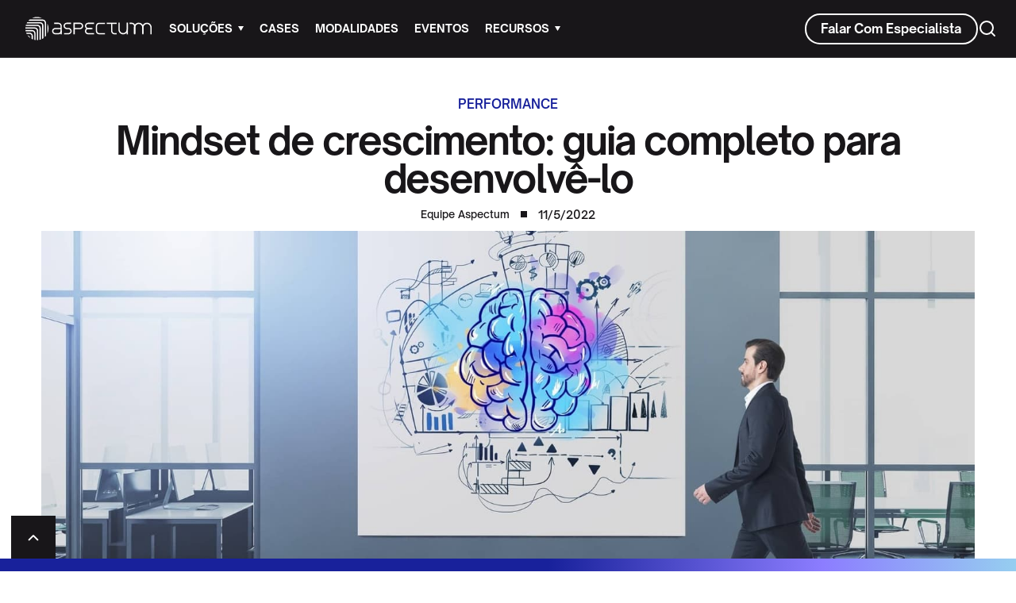

--- FILE ---
content_type: text/html; charset=utf-8
request_url: https://aspectum.com.br/blog/mindset-de-crescimento
body_size: 20885
content:
<!DOCTYPE html><!-- Last Published: Thu Nov 20 2025 17:33:52 GMT+0000 (Coordinated Universal Time) --><html data-wf-domain="aspectum.com.br" data-wf-page="605134efb88487675a23117e" data-wf-site="602a08a6bae4efa01e71346f" lang="pt" data-wf-collection="605134efb884876e7723109f" data-wf-item-slug="mindset-de-crescimento"><head><meta charset="utf-8"/><title>Mindset de crescimento: guia completo para desenvolvê-lo - Aspectum</title><meta content="Mindset de crescimento e fixo, conheça as ideias do livro de carol dweck, principais frases e a mentalidade de aprendiz que pode ser trabalhada e conquistada." name="description"/><meta content="Mindset de crescimento: guia completo para desenvolvê-lo - Aspectum" property="og:title"/><meta content="Mindset de crescimento e fixo, conheça as ideias do livro de carol dweck, principais frases e a mentalidade de aprendiz que pode ser trabalhada e conquistada." property="og:description"/><meta content="https://cdn.prod.website-files.com/602a08aa6d8e750c207e189f/611b03ef7b39a528c6ac9886_mindset-de-crescimento.jpg" property="og:image"/><meta content="Mindset de crescimento: guia completo para desenvolvê-lo - Aspectum" property="twitter:title"/><meta content="Mindset de crescimento e fixo, conheça as ideias do livro de carol dweck, principais frases e a mentalidade de aprendiz que pode ser trabalhada e conquistada." property="twitter:description"/><meta content="https://cdn.prod.website-files.com/602a08aa6d8e750c207e189f/611b03ef7b39a528c6ac9886_mindset-de-crescimento.jpg" property="twitter:image"/><meta property="og:type" content="website"/><meta content="summary_large_image" name="twitter:card"/><meta content="width=device-width, initial-scale=1" name="viewport"/><link href="https://cdn.prod.website-files.com/602a08a6bae4efa01e71346f/css/aspectum.webflow.shared.f4513919b.min.css" rel="stylesheet" type="text/css"/><script type="text/javascript">!function(o,c){var n=c.documentElement,t=" w-mod-";n.className+=t+"js",("ontouchstart"in o||o.DocumentTouch&&c instanceof DocumentTouch)&&(n.className+=t+"touch")}(window,document);</script><link href="https://cdn.prod.website-files.com/602a08a6bae4efa01e71346f/61299ba8f6476b4bfcc33017_favicon.ico" rel="shortcut icon" type="image/x-icon"/><link href="https://cdn.prod.website-files.com/602a08a6bae4efa01e71346f/61299c0e8ba2b064d892513b_favicon-256.ico" rel="apple-touch-icon"/><link href="https://aspectum.com.br/blog/mindset-de-crescimento" rel="canonical"/><script src="https://www.google.com/recaptcha/api.js" type="text/javascript"></script><!-- Charset & Viewport -->
<meta charset="UTF-8">
<meta name="viewport" content="width=device-width, initial-scale=1">

<!-- Google Tag Manager -->
<script async>
(function(w,d,s,l,i){
  w[l]=w[l]||[];
  w[l].push({'gtm.start': new Date().getTime(), event:'gtm.js'});
  var f=d.getElementsByTagName(s)[0],
      j=d.createElement(s), dl=l!='dataLayer'?'&l='+l:'';
  j.async=true;
  j.src='https://www.googletagmanager.com/gtm.js?id='+i+dl;
  f.parentNode.insertBefore(j,f);
})(window,document,'script','dataLayer','GTM-5PW56NZ');
</script>
<!-- End Google Tag Manager -->

<!-- Body font smoothing -->
<style>
body {
  -webkit-font-smoothing: antialiased; /* Safari */
  -moz-osx-font-smoothing: grayscale;  /* Firefox on macOS */
  text-rendering: optimizeLegibility;  /* better kerning/ligatures */
  font-feature-settings: "liga" 1, "kern" 1;
}
</style>

<!-- Facebook Domain Verification -->
<meta name="facebook-domain-verification" content="j42p2un7czenr2zmiw0zy53p01spu5" />

<!-- Open Graph (OG) Tags -->
<meta property="og:url" content="https://aspectum.com.br" />
<meta property="og:type" content="website" />
<meta property="og:title" content="Aspectum" />
<meta property="og:description" content="Sua escola de liderança e negócios." />
<meta property="og:image" content="https://assets-global.website-files.com/602a08a6bae4efa01e71346f/61299ba8f6476b4bfcc33017_favicon.ico" />
<meta property="og:locale" content="pt_BR" />

<!-- Performance: Prefetch & Preconnect for Facebook Pixel -->
<link rel="dns-prefetch" href="https://www.facebook.com">
<link rel="preconnect" href="https://www.facebook.com">
<link rel="dns-prefetch" href="https://connect.facebook.net">
<link rel="preconnect" href="https://connect.facebook.net">

<!-- Alternate Language -->
<link rel="alternate" hreflang="pt" href="https://aspectum.com.br">

<!-- Structured Data: Organization -->
<script type="application/ld+json">
{
  "@context": "https://schema.org",
  "@type": "Organization",
  "name": "Aspectum",
  "logo": "https://cdn.prod.website-files.com/602a08a6bae4efa01e71346f/6129930598e64b754547cb64_aspectum-weblogo-black.png",
  "url": "https://aspectum.com.br/",
  "sameAs": [
    "https://www.facebook.com/AspectumBrasil",
    "https://www.instagram.com/aspectumbrasil/",
    "https://www.linkedin.com/company/aspectum-desenvolvimento/",
    "https://www.youtube.com/channel/UCA7MOML_uJpL7G3PuW34UhQ"
  ]
}
</script>

<!-- Structured Data: Website with SearchAction -->
<script type="application/ld+json">
{
  "@context": "https://schema.org",
  "@type": "WebSite",
  "url": "https://aspectum.com.br/",
  "name": "Aspectum",
  "potentialAction": {
    "@type": "SearchAction",
    "target": "https://aspectum.com.br/search?query={search_term_string}",
    "query-input": "required name=search_term_string"
  }
}
</script>

<!-- ✅ Facebook Pixel CORS-safe -->
<script>
!function(f,b,e,v,n,t,s){
  if(f.fbq) return;
  n=f.fbq=function(){ n.callMethod ? n.callMethod.apply(n,arguments) : n.queue.push(arguments) };
  if(!f._fbq) f._fbq=n;
  n.push=n; n.loaded=!0; n.version='2.0'; n.queue=[];
  t=b.createElement(e); t.async=!0;
  t.src=v;
  t.onload = function() { fbq('init','483949791809016'); fbq('track','PageView'); };
  s=b.getElementsByTagName(e)[0]; s.parentNode.insertBefore(t,s);
}(window, document,'script','https://connect.facebook.net/en_US/fbevents.js');
</script>
<noscript>
  <img height="1" width="1" style="display:none"
       src="https://www.facebook.com/tr?id=483949791809016&ev=PageView&noscript=1"/>
</noscript>
	<script type="application/ld+json">
        {"@context":"https://schema.org","@graph":[{"@type":"Organization","@id":"https://aspectum.com.br/blog/#organization","name":"Aspectum","url":"https://aspectum.com.br/blog/","sameAs":["https://www.facebook.com/AspectumBrasil","https://www.instagram.com/aspectumbrasil/","https://www.linkedin.com/company/aspectum-desenvolvimento/","https://www.youtube.com/channel/UCA7MOML_uJpL7G3PuW34UhQ"],"logo":{"@type":"ImageObject","@id":"https://aspectum.com.br/blog/#logo","inLanguage":"pt-BR","url":"https://cdn.prod.website-files.com/602a08a6bae4efa01e71346f/6129930598e64b754547cb64_aspectum-weblogo-black.png","width":148,"height":37,"caption":"Aspectum"},"image":{"@id":"https://aspectum.com.br/blog/#logo"}},{"@type":"WebSite","@id":"https://aspectum.com.br/blog/#website","url":"https://aspectum.com.br/blog/","name":"Blog Aspectum","description":"Educação Executiva, Cursos e MBA's que desenvolvem líderes e potencial humano.","publisher":{"@id":"https://aspectum.com.br/blog/#organization"},"potentialAction":[{"@type":"SearchAction","target":"https://aspectum.com.br/search?query={search_term_string}","query-input":"required name=search_term_string"}],"inLanguage":"pt-BR"},{"@type":"ImageObject","@id":"https://aspectum.com.br/blog/mindset-de-crescimento/#primaryimage","inLanguage":"pt-BR","url":"https://cdn.prod.website-files.com/602a08aa6d8e750c207e189f/611b03ef7b39a528c6ac9886_mindset-de-crescimento.jpg","width":940,"height":450},{"@type":"WebPage","@id":"https://aspectum.com.br/blog/mindset-de-crescimento/#webpage","url":"https://aspectum.com.br/blog/mindset-de-crescimento/","name":"Mindset de crescimento: guia completo para desenvolvê-lo","isPartOf":{"@id":"https://aspectum.com.br/blog/#website"},"primaryImageOfPage":{"@id":"https://aspectum.com.br/blog/mindset-de-crescimento/#primaryimage"},"datePublished":"May 11, 2022","dateModified":"May 11, 2022","breadcrumb":{"@id":"https://aspectum.com.br/blog/mindset-de-crescimento/#breadcrumb"},"inLanguage":"pt-BR","potentialAction":[{"@type":"ReadAction","target":["https://aspectum.com.br/blog/mindset-de-crescimento/"]}]},{"@type":"BreadcrumbList","@id":"https://aspectum.com.br/blog/mindset-de-crescimento/#breadcrumb","itemListElement":[{"@type":"ListItem","position":1,"item":{"@type":"WebPage","@id":"https://aspectum.com.br/blog/","url":"https://aspectum.com.br/blog/","name":"Aspectum"}},{"@type":"ListItem","position":2,"item":{"@type":"WebPage","@id":"https://aspectum.com.br/blog/mindset-de-crescimento","url":"https://aspectum.com.br/blog/mindset-de-crescimento","name":"Mindset de crescimento: guia completo para desenvolvê-lo"}}]},{"@type":"Article","@id":"https://aspectum.com.br/blog/mindset-de-crescimento/#article","isPartOf":{"@id":"https://aspectum.com.br/blog/mindset-de-crescimento/#webpage"},"author":{"@id":"https://aspectum.com.br/#/schema/person/Equipe Aspectum"},"headline":"Mindset de crescimento: guia completo para desenvolvê-lo","datePublished":"May 11, 2022","dateModified":"May 11, 2022","mainEntityOfPage":{"@id":"https://aspectum.com.br/blog/mindset-de-crescimento/#webpage"},"commentCount":0,"articleBody" : "Já pensou em poder reprogramar a sua mente para se tornar mais resiliente ou focada naquilo que realmente importa para o seu desenvolvimento? Esse método existe e se chama mindset de crescimento, que nada mais é que uma forma de aprimorar a inteligência humana de forma intencional.A abordagem foi apresentada pela primeira vez pela professora e pesquisadora americana Carol S. Dweck. Em seus estudos, ela analisou o modo como diversas crianças lidavam com os desafios apresentados, tais como quebra-cabeças complexos e assim por diante. Aquelas que apresentavam maior habilidade para não se deixar abater eram consideradas as com mindset de crescimento. Até por isso, esse conteúdo é conhecida como &quot;A Nova Psicologia do Sucesso&quot;. Mas, o que é sucesso? O que é fracasso? Qual a relação entre liderança e o mindset fixo? Existem mindsets organizacionais?Capa Livro Mindset Editora ObjetivaNo decorrer deste conteúdo, você vai conferir todas as informações de que precisa para entender o mindset de crescimento, sua importância, como desenvolvê-lo no time e muito mais. Então, vamos logo ao que interessa? Aproveite a leitura!1. O que é mindset?Mindset é a palavra utilizada para se referir à mentalidade adotada por uma pessoa. Mas não é só isso. A atitude mental de alguém tem ligação direta com suas crenças e valores, além de impactar o modo como ele percebe sua realidade. É claro que isso mexe com o seu comportamento e, consequentemente, com os resultados que ele obtém.O que isso significa? Que se uma pessoa acredita que um fracasso é um sinal de que ela nunca será boa em algo, ela ficará presa a isso. Já se ela encara a situação como uma oportunidade de aprender, melhorar e superar os seus limites, assim ela o fará.Portanto, podemos dizer que a mentalidade de uma pessoa pode ser diretamente favorável ou desfavorável ao seu crescimento.2. Qual a diferença entre mindset fixo e de crescimento (progressivo)?Você já parou para pensar no que faz uma pessoa buscar a melhoria constante enquanto outra passa a vida estagnada? Repare bem no comportamento das crianças: elas não questionam sua capacidade de aprender coisas novas, elas apenas se sentem curiosas e se jogam a esses novos conhecimentos.À medida que vamos crescendo e amadurecendo com os episódios pelos quais passamos durante nossas jornadas, podemos acabar nos atendo mais a uma mentalidade fixa ou a uma de crescimento — ou a criança interior continua no comando, ou ela sai de cena.Enquanto adulto, você sente que errar tem um preço alto demais? Você experimenta uma sensação de medo paralisante quando precisa se jogar em uma tarefa ou projeto que exige ousadia? Talvez você se identifique com essas situações e elas são típicas do mindset fixo, em que &quot;mais vale um pássaro na mão do que dois voando&quot;.O mindset fixo é aquele voltado para as habilidades já existentes em um profissional. Por isso, a partir dele, ou você é bom em algo, de forma inata, ou nunca será. As capacidades profissionais de uma pessoa ocorrem quase que como um dom, com o qual você já nasce ou que jamais será o seu.O mindset de crescimento caracteriza-se por ser aquele adotado quando realmente conseguimos nos convencer de que as nossas habilidades e potencialidades podem ser constantemente desenvolvidas para chegar à sua melhor versão. Diferentemente do mindset fixo, ele não é focado naquelas capacidades já existentes, mas também nas que podem vir a existir.Frente a isso, você já conseguiu identificar se o seu mindset é fixo ou de crescimento? E o do seu time? A boa nova é que independentemente do tipo de mentalidade adotada hoje, o mindset de crescimento pode ser desenvolvido, especialmente para líderes e gestores.3. Como saber qual domina a mente dos colaboradores?Acreditar que alguém tem apenas o mindset de crescimento ou só o fixo é um verdadeiro equívoco. Na realidade, todos oscilamos entre essas duas mentalidades e, em ambos os casos, eles podem ser úteis, para circunstâncias distintas.Um mindset fixo é muito útil para situações que exigem foco total, segurança e precisão. Enquanto o de crescimento é imprescindível para galgar novos passos, abraçar projetos audaciosos e, é claro, aprender com as falhas e erros.Agora que você já tem um conhecimento maior sobre mindset, chegou o momento de entender como identificar qual deles domina a mente dos colaboradores do seu time. Vamos lá?4. Qual a importância do mindset de crescimento?A vida sempre vai apresentar desafios, seja na empresa ou fora dela. A existência de novos projetos, metas e oportunidades pode, e, provavelmente, apresentará riscos. A pessoa que não estiver preparada para encará-los e tirar o melhor deles, não cresce.Autora Carol DweckÉ justamente em meio às adversidades e às falhas que um profissional com mindset de crescimento consegue avaliar quais são as suas fragilidades. Ao contrário do que parece, isso não é algo ruim, mas, sim, maravilhoso, porque agora ele pode trabalhar para aprimorar esses aspectos, se tornando muito mais forte do que antes.O mindset de crescimento também é fundamental para que um profissional se coloque em um espaço de comprometimento com a própria ascensão. Isso ajuda uma pessoa a aspirar novos cargos, se empenhar e aceitar que haverá contratempos no caminho.Dessa forma, quando elas tentam e falham, não se desmotivam. Pelo contrário, encontram uma forma a menos de errar, ajustam as velas e se lançam de novo, agora com mais experiência, aprendizado e segurança.5. Como realizar mudança de mindset e desenvolver o mindset de campeão?Desenvolver um mindset de crescimento no seu time é algo perfeitamente realizável. Para facilitar ainda mais a sua missão, nós elencamos algumas dicas que vão tornar essa tarefa ainda mais viável. Quer conferir? Então, vamos lá!Seja você o exemploO primeiro passo é você adotar pessoalmente o mindset de crescimento, ou seja, ensinar pelo exemplo. Com uma liderança transformadora, as pessoas se inspiram e se espelham em você. Por isso, é preciso abrir caminho para que os seus liderados encontrem em você uma referência concisa de como agir.Antes de falar sobre aquilo que você espera da sua equipe, torne-se a melhor pessoa em executar aquilo. Do contrário, você não terá moral para exigir que eles mesmos se posicionem dessa maneira. Portanto, não tenha medo de assumir riscos, aprender com seus erros, investir em conhecimento e dar a volta por cima quantas vezes forem necessárias.Fale dos benefícios de focar no crescimentoAs pessoas não estão necessariamente conectadas com o que você está pedindo que elas façam, mas, sim, com os benefícios que podem obter com aquilo. Portanto, dê a elas o que precisam: motivos, razões e vantagens efetivas de encararem os obstáculos com essa mentalidade de crescimento.Muitas vezes, será preciso explicar justamente que quanto mais as pessoas crescem, mais oportunidades elas encontram pelo caminho, mais elas se aprimoram, mais fortes, potentes e competentes se tornam. Em alguns casos, é preciso frisar que não é apenas a empresa que se beneficiará disso.Ofereça oportunidades reais de crescimentoNão adianta falar sobre a importância de adotar um mindset de crescimento se você não proporciona oportunidades reais para o seu time. E o que seriam essas oportunidades? O suporte para o aprendizado, as mentorias, um programa bem-estruturado de treinamento e desenvolvimento.Esse também é um modo de mostrar que você acredita no potencial da equipe e que quer vê-la crescendo. Hoje, é cada vez mais fácil criar esses canais de capacitação e proporcionar vivências ricas para todos, mesmo dentro do ambiente corporativo, seja por meio da gamificação, dos programas EAD ou da cooperação entre pares.Mostre a mudança como algo positivoMuitas pessoas associam um mindset de crescimento à necessidade de assumir mudanças, o que pode ser associado a algo difícil e até chato. Ajude sua equipe a superar essa visão, afinal, ela é o exato oposto do que você deseja.Mostre que a mudança é algo inevitável, mas que, mesmo assim, cada um pode torná-la um processo positivo e muito construtivo, até agradável de ser encarado. Abraçar coisas novas pode ser um verdadeiro abrir de portas para oportunidade inimagináveis.Ajude a aprender com os errosVocê pode ser o maior facilitador do aprendizado da sua equipe. Para isso, não espere que eles passem por isso e superem os desafios sozinhos. Seja o apoio que eles precisam para tirar as melhores lições das situações que se apresentam.Um mindset de crescimento não garante imunidade aos erros, pelo contrário. No entanto, pode ser que, principalmente no início, seja um pouco difícil para os colaboradores identificarem o gargalo. Mas você, com a sua experiência, pode ser a ponte entre o erro e o acerto.6. Como entregar novos desafios à equipe?Crescimento é uma coisa que não combina com mesmice. Um profissional que se desenvolve aprende novos conceitos e técnicas e se aperfeiçoa não consegue se manter motivado caso não haja desafios que o levem a se testar. É por isso que você precisa estar atento para entregar metas que sejam realmente estimulantes.Dessa forma, ter tarefas complexas é um bom começo. Mas essa não é a única forma. Você pode tornar a tentativa de erro e acerto muito mais divertida e atrativa.Considere realizar a gamificação das tarefas. Para isso, atribua elementos lúdicos às atividades, desenvolva jogos, torne-as mais interessantes e animadoras. Mais do que definir uma meta difícil, defina uma meta gostosa de ser cumprida.Não se esqueça de formatar essas metas de acordo com o método SMART, o que as tornará:específicas;mensuráveis;relevantes;alcançáveis;com prazos definidos.Assim, além de se sentir desafiada, a equipe terá clareza sobre o que precisa ser feito.Se tirar aquela carga de cima dos erros, como se eles sempre custassem muito para a empresa, você tira boa parte do medo dos colaboradores também. Caso você realmente acredite que errar custa muito, experimente permanecer estagnado ao longo dos anos para ver o que isso representará no faturamento do seu negócio.Em um mercado dinâmico e cheio de inovações, quem não estiver disposto a mudar e a se adaptar simplesmente não sobrevive. Por isso é que a mentalidade de aprendiz do &quot;erre rápido, corrija rápido&quot; funciona muito bem.Enquanto a sua concorrência segue com medo de cometer falhas e tentar algo novo, você está colocando ideias em prática, ajustando detalhes e se aproximando cada vez mais do acerto. Thomas Edison erros centenas de vezes antes de conseguir desenvolver a lâmpada incandescente. Ele poderia facilmente ter desistido de tentar, mas, em vez disso, se sentia cada vez mais motivado.Por que você acha que isso aconteceu? Porque Thomas não encarava seus erros como erros. Em outras palavras, ele não havia falhado ao tentar criar a lâmpada incandescente. Na verdade, havia acertado ao descobrir centenas de modos de não fazê-la.Por isso, cada vez que ele tentava novamente realizar um ajuste, já era indiretamente um acerto, afinal de contas, ele já sabia em quais pontos não erraria novamente. Esse é um mindset de crescimento, em que você não se desanima pelo que sai dos eixos, pelo contrário, usa isso a seu favor.O que muita gente não sabe é que esse tipo de mentalidade pode ser influenciada pelo meio em que a pessoa está. E é por isso que você, como líder, deve criar um ambiente favorável para esse tipo de mindset e, consequentemente, de comportamento.Apoiar uma mentalidade de crescimento é algo que envolve muitos aspectos. Além da motivação no dia a dia, dando apoio moral à execução de novas ideias, é importante que você invista na qualificação da equipe, que dê o suporte necessário com o seu conhecimento e experiência e também disponha de recursos financeiros para aquilo que for necessário.É claro que isso não deve ser feito como se fosse uma brincadeira de criança. Não é porque a empresa é a favor de um mindset de crescimento que todos chegarão implementando suas ideias livremente sem qualquer responsabilidade em fazê-las dar certo.Quando um novo projeto é implementado, o responsável por ele deve ter em mente que a sua missão é fazê-lo funcionar. Para isso, ele sabe que desistir no meio do caminho é uma opção muito remota, ou seja, que ele terá que se empenhar em encontrar meios para que funcione.Isso pode ser estabelecido por meio de metas ou outros estímulos menores. Nessas possibilidades entram as bonificações, premiações e assim por diante. Esses podem ser fatores bem motivacionais (além do conhecimento adquirido, é claro).7. Como fazer um exercício prático?Não tem outro exercício prático melhor para desenvolver um mindset de crescimento do que colocar suas ideias em prática. Superar o medo de errar e ir para campo, ver o que acontece se você sair da teoria é a melhor forma de testar seus aprendizados.É claro que, para isso, você já precisa ir preparado para a falha, para a autoavaliação de desempenho e para a correção dos seus erros. O mesmo vale para a sua equipe.Suponhamos que um colaborador chegou até você com uma ideia para renovar ou reinventar um processo. Como líder, seu dever é estimular que ele implemente sua proposta e se comprometa em fazê-la dar certo. Para isso, ajude-o a traçar um plano, destine uma quantidade de recursos e dê todo o suporte possível.A partir de então, deixe a implementação rolar e, caso a falha ocorra, parta para a próxima etapa. Ela existe justamente para identificar o que foi, afinal, que deu errado. Quais são as melhorias que podem ser adotadas? O que pode ser feito diferente? Quais foram os gaps de competência que podem ser aprimorados? Que outros recursos ou habilidades são necessários?Repita incansavelmente para o seu time, em todas as oportunidades, que é preciso errar rápido, para corrigir rápido e chegar ao resultado desejado quanto antes. Isso deve ser um norteador para o time. Dessa forma, eles perderão o medo da falha e se concentrarão na correção dela, ou seja, deixarão o mindset fixo para trás para incorporar o mindset de crescimento.Se quiser experimentar outra abordagem, use os exemplos como uma forma de mostrar que mesmo os grandes mestres começaram errando. Na verdade, inspirar-se em pessoas reais é uma das melhores formas de desenvolver um mindset de crescimento.Isso ocorre, basicamente, porque não existe ninguém que alcançou o sucesso sem ter cometido falhas. Se essas pessoas recomeçaram e retomaram sua trajetória, qualquer outra também pode. Isso foi válido para Albert Einstein, J.K. Rowling e até mesmo Michael Jordan, por que não funcionaria com os membros da sua equipe?Einstein foi expulso da escola por não conseguir falar fluentemente, além de ter sido reprovado em algumas disciplinas. J.K. Rowling ouviu centenas de nãos quando começou a tentar vender o que hoje é uma potência entre os best-sellers, os livros da saga Harry Potter. E Michael Jordan, o maior jogador da NBA, fala abertamente sobre as inúmeras derrotas e cestas perdidas ao longo da sua vida, que o fizeram chegar onde chegou.8. Como uma empresa especializada pode ajudar?Contar com a ajuda de uma empresa especializada e com conhecimento no assunto pode fazer toda a diferença. É interessantíssimo ter ao seu lado instituições com experiência no assunto, que já implementaram esse tipo de mentalidade em negócios das mais diversas áreas de atuação.Com isso, você pode ter certeza que o referencial prático que essas equipes trazem é bastante enriquecido. Sua bagagem vai se formando à medida em que combinam diferentes implementações, com equipes de perfis e mentalidades distintas e desafios que são únicos.Dessa maneira, quando chegam à sua empresa, à sua equipe, têm um arsenal muito maior de ferramentas e dinâmicas que realmente recrutem os posicionamentos certos em determinados momentos. Esse é um apoio primordial, especialmente se você não tem vivência no desenvolvimento de liderados em relação à parte comportamental.Quem trabalha diretamente com o desenvolvimento de um mindset de crescimento sabe exatamente quais são os caminhos que precisarão ser trilhados. Se você observar, por exemplo, será necessário aprimorar algumas habilidades da equipe antes mesmo de dar a ela espaço para sair colocando em prática suas ideias. Características como:produtividade;autoconfiança;alta performance;comprometimento;autorresponsabilidade;resiliência.Não dá para implementar um mindset de crescimento e esperar que o líder precise ficar em cima dos colaboradores cobrando resultados o tempo todo, por exemplo. Cada um deve saber exatamente qual é o seu papel e o que é esperado dele.A preparação da liderança também é algo primordial. Lidar com um líder de mentalidade fixa não vai ajudar em nada a equipe. Por isso, uma empresa especializada pode contribuir, inclusive, preparando primeiro as lideranças, para depois seguir para as equipes.Agora você já conhece as principais informações acerca do mindset de crescimento, como ele funciona e de que maneiras pode transformar qualquer empresa e, é claro, qualquer profissional. No entanto, esteja ciente de que desenvolver e implementar esse tipo de mentalidade na empresa é um processo, que precisa ser construído e leva tempo para isso.O primeiro e mais importante passo você já deu, que é ter aberto os olhos para essa possibilidade. Com as informações que você acabou de conferir, você já sabe como identificar a mentalidade da sua equipe e a sua. Dessa maneira, fica mais fácil entender o que precisa ser trabalhado para ter um mindset de crescimento.Trata-se de um trabalho contínuo e, de certa forma, interminável, já que novos colaboradores sempre chegarão. Além disso, é claro que muitos riscos e erros estarão presentes na jornada dos negócios, e cada um deles é uma oportunidade de fortalecer essa mentalidade.A partir daqui, a sua visão sobre os erros deve ser outra. Abandone aquela sensação de que é ruim ou prejudicial errar. Passe a encarar essas pequenas falhas como grandes oportunidades de se desenvolver, de melhorar e de encontrar novos caminhos em meio às adversidades. O otimismo com o qual você vai para cima dos desafios é o que definirá quão prazeroso será enfrentá-los (e superá-los).A repetição de erros simples é algo ao que você pode ir dando adeus assim que começar a implementar essa nova abordagem. E, a partir desse momento, você tem o conhecimento necessário para começar a adotar os primeiros passos.Que tal contar com uma ajuda especializada para implementar o mindset de crescimento na sua empresa? Então, não perca mais tempo e converse conosco agora mesmo! Temos soluções personalizadas para as suas necessidades.‍","publisher":{"@id":"https://aspectum.com.br/blog/#organization"},"image":{"@id":"https://aspectum.com.br/blog/mindset-de-crescimento/#primaryimage"},"keywords":"Mindset de crescimento: guia completo para desenvolvê-lo","articleSection":"Performance","inLanguage":"pt-BR","potentialAction":[{"@type":"CommentAction","name":"Comment","target":["https://aspectum.com.br/blog/mindset-de-crescimento/#respond"]}]},{"@type":"Person","@id":"https://aspectum.com.br/#/schema/person/Equipe Aspectum","name":"Equipe Aspectum","image":{"@type":"ImageObject","@id":"https://aspectum.com.br/blog/#personlogo","inLanguage":"pt-BR","url":"https://cdn.prod.website-files.com/602a08aa6d8e750c207e189f/627c69e05133acbe209ff09a_favicon-256.png","caption":"Equipe Aspectum"}}]}</script>
  <meta property="og:site_name" content="Aspectum" />
  <meta property="og:url" content="https://aspectum.com.br/blog/mindset-de-crescimento" />
  <meta property=og:locale content=pt_BR /><script type="text/javascript">window.__WEBFLOW_CURRENCY_SETTINGS = {"currencyCode":"USD","symbol":"$","decimal":".","fractionDigits":2,"group":",","template":"{{wf {\"path\":\"symbol\",\"type\":\"PlainText\"} }} {{wf {\"path\":\"amount\",\"type\":\"CommercePrice\"} }} {{wf {\"path\":\"currencyCode\",\"type\":\"PlainText\"} }}","hideDecimalForWholeNumbers":false};</script></head><body><div class="w-embed w-iframe"><!-- Google Tag Manager (noscript) -->
<noscript><iframe src="https://www.googletagmanager.com/ns.html?id=GTM-5PW56NZ"
height="0" width="0" style="display:none;visibility:hidden"></iframe></noscript>
<!-- End Google Tag Manager (noscript) --></div><header class="navbar-header bg-dark"><div data-collapse="medium" data-animation="default" data-duration="400" data-easing="ease" data-easing2="ease" role="banner" class="navbar bg-dark w-nav"><div class="navbar-row"><div class="navbar-left-contents"><a href="/" class="brand w-nav-brand"><img src="https://cdn.prod.website-files.com/602a08a6bae4efa01e71346f/61298dd96635b67d8ce62696_aspectum-weblogo.svg" alt="aspectum logo" width="175" height="40" class="nav-logo"/></a><nav role="navigation" class="nav-menu bg-dark w-nav-menu"><div data-hover="true" data-delay="250" class="dropdown nav-menu-item w-dropdown"><div class="dropdown-toggle w-dropdown-toggle"><div class="nav-link text-white">Soluções</div><img src="https://cdn.prod.website-files.com/602a08a6bae4efa01e71346f/602a08aa6d8e75db447e18ea_icon-dropdown-arrow-white.svg" alt="" width="7" height="24" class="dropdown-icon"/></div><nav class="dropdown-list w-dropdown-list"><div class="w-layout-grid dropdown-grid"><div><a href="/cursos" data-w-id="9b5c1593-45f8-9167-2c64-192f727b69a6" class="dropdown-link w-dropdown-link">Cursos</a><a href="/mba/lideranca-e-desenvolvimento-do-potencial-humano" data-w-id="721b0740-6e33-301b-b1a7-ba251adbe520" class="dropdown-link w-dropdown-link">MBA&#x27;s</a><a href="/contato" data-w-id="79ccafe3-4be6-aea3-b39b-65cf589d7e4f" class="dropdown-link w-dropdown-link">Serviços</a></div><div class="divtreinamentos"><a href="/desafios-da-lideranca" class="dropdown-link w-dropdown-link">Desafios da Liderança</a><a href="/conversas-cruciais" class="dropdown-link w-dropdown-link">Conversas Cruciais - Mastering Dialogue</a><a href="/influencia-crucial" class="dropdown-link w-dropdown-link">Influência Crucial</a><a href="/o-poder-do-habito" class="dropdown-link w-dropdown-link">O Poder do Hábito</a><a href="/produtividade-consciente" class="dropdown-link w-dropdown-link">Produtividade Consciente</a><a href="/mba/lideranca-e-desenvolvimento-do-potencial-humano" class="dropdown-link mba w-dropdown-link">MBA Liderança e Desenvolvimento do Potencial Humano</a></div><div class="divmbas"><a href="/mba/lideranca-e-desenvolvimento-do-potencial-humano" class="dropdown-link w-dropdown-link">Liderança e Desenvolvimento do Potencial Humano</a></div></div></nav></div><a href="/cases" class="nav-link nav-menu-item text-white w-nav-link">cases</a><a href="/modalidades" class="nav-link nav-menu-item text-white w-nav-link">modalidades</a><a href="/eventos" class="nav-link nav-menu-item text-white w-nav-link">eventos</a><div data-hover="true" data-delay="250" class="dropdown nav-menu-item w-dropdown"><div class="dropdown-toggle w-dropdown-toggle"><div class="nav-link text-white">Recursos</div><img src="https://cdn.prod.website-files.com/602a08a6bae4efa01e71346f/602a08aa6d8e75db447e18ea_icon-dropdown-arrow-white.svg" alt="" width="7" height="24" class="dropdown-icon"/></div><nav class="dropdown-list w-dropdown-list"><a href="/blog" class="dropdown-link w-dropdown-link">Blog</a><a href="/materiais" class="dropdown-link w-dropdown-link">Materiais</a><a href="/empresa" class="dropdown-link w-dropdown-link">Empresa</a><a href="/central-de-ajuda" class="dropdown-link w-dropdown-link">Central de Ajuda</a></nav></div></nav></div><div class="navbar-right-contents"><a href="/contato" class="button navbar-button w-inline-block"><div>Falar com Especialista</div></a><img src="https://cdn.prod.website-files.com/602a08a6bae4efa01e71346f/602a08aa6d8e7578317e18ac_icon-search-white.svg" alt="" width="24" height="24" class="search-icon"/><div class="menu-button w-nav-button"><img src="https://cdn.prod.website-files.com/602a08a6bae4efa01e71346f/602a08aa6d8e7524a77e18ec_icon-menu-white.svg" loading="lazy" width="28" height="28" alt="" class="menu-button-image"/></div></div></div></div></header><div data-w-id="17730551-4fc1-e5c1-5eea-2ec7b3f95e7e" class="scrollbar"></div><main class="load-second"><article class="section halfpadding"><div class="main-container"><div class="blog-title-header align-center"><a href="/topico/performance" class="uppercase">Performance</a><h1 class="blog-post-title">Mindset de crescimento: guia completo para desenvolvê-lo</h1><div class="blog-meta justify-content-center"><a href="/autor/equipe-aspectum" class="black-text small-text">Equipe Aspectum</a><div class="divider"></div><div>11/5/2022</div></div><img alt="Mindset de crescimento: guia completo para desenvolvê-lo" src="https://cdn.prod.website-files.com/602a08aa6d8e750c207e189f/611b03ef7b39a528c6ac9886_mindset-de-crescimento.jpg" height="Auto" width="Auto" sizes="100vw" srcset="https://cdn.prod.website-files.com/602a08aa6d8e750c207e189f/611b03ef7b39a528c6ac9886_mindset-de-crescimento-p-500.jpeg 500w, https://cdn.prod.website-files.com/602a08aa6d8e750c207e189f/611b03ef7b39a528c6ac9886_mindset-de-crescimento-p-1080.jpeg 1080w, https://cdn.prod.website-files.com/602a08aa6d8e750c207e189f/611b03ef7b39a528c6ac9886_mindset-de-crescimento-p-1600.jpeg 1600w, https://cdn.prod.website-files.com/602a08aa6d8e750c207e189f/611b03ef7b39a528c6ac9886_mindset-de-crescimento-p-2000.jpeg 2000w, https://cdn.prod.website-files.com/602a08aa6d8e750c207e189f/611b03ef7b39a528c6ac9886_mindset-de-crescimento.jpg 2121w" class="blog-main-image align-center"/></div></div></article><div class="main-container blogwider"><div class="blogleft"></div><div class="article-container"><div class="article w-richtext"><p>Já pensou em poder reprogramar a sua mente para se tornar mais resiliente ou focada naquilo que realmente importa para o seu desenvolvimento? </p><p>Esse método existe e se chama mindset de crescimento, que nada mais é que <strong>uma forma de aprimorar a inteligência humana de forma intencional.</strong></p><p>A abordagem foi apresentada pela primeira vez pela professora e pesquisadora americana Carol S. Dweck. Em seus estudos, ela analisou o modo como diversas crianças lidavam com os desafios apresentados, tais como quebra-cabeças complexos e assim por diante. Aquelas que apresentavam maior habilidade para não se deixar abater eram consideradas as com mindset de crescimento. Até por isso, esse conteúdo é conhecida como &quot;A Nova Psicologia do Sucesso&quot;. Mas, o que é sucesso? O que é fracasso? Qual a relação entre liderança e o mindset fixo? Existem mindsets organizacionais?</p><figure class="w-richtext-align-center w-richtext-figure-type-image"><div><img src="https://cdn.prod.website-files.com/602a08aa6d8e750c207e189f/611b0263ef3f003799322edd_livro-mindset-carol-dweck.jpg" loading="lazy" alt=""/></div><figcaption>Capa Livro Mindset Editora Objetiva</figcaption></figure><p>No decorrer deste conteúdo, você vai conferir todas as informações de que precisa para entender o mindset de crescimento, sua importância, como desenvolvê-lo no time e muito mais. Então, vamos logo ao que interessa? Aproveite a leitura!</p><h2>1. O que é mindset?</h2><p>Mindset é a palavra utilizada para se referir à mentalidade adotada por uma pessoa. Mas não é só isso. A atitude mental de alguém tem ligação direta com suas crenças e valores, além de impactar o modo como ele percebe sua realidade. É claro que isso mexe com o seu comportamento e, consequentemente, com os resultados que ele obtém.</p><p>O que isso significa? Que se uma pessoa acredita que um fracasso é um sinal de que ela nunca será boa em algo, ela ficará presa a isso. Já se ela encara a situação como uma oportunidade de aprender, melhorar e superar os seus limites, assim ela o fará.</p><p>Portanto, podemos dizer que a mentalidade de uma pessoa pode ser diretamente favorável ou desfavorável ao seu crescimento.</p><h2>2. Qual a diferença entre mindset fixo e de crescimento (progressivo)?</h2><p>Você já parou para pensar no que faz uma pessoa buscar a melhoria constante enquanto outra passa a vida estagnada? Repare bem no comportamento das crianças: elas não questionam sua capacidade de aprender coisas novas, elas apenas se sentem curiosas e se jogam a esses novos conhecimentos.</p><p>À medida que vamos crescendo e amadurecendo com os episódios pelos quais passamos durante nossas jornadas, podemos acabar nos atendo mais a uma mentalidade fixa ou a uma de crescimento — ou a criança interior continua no comando, ou ela sai de cena.</p><p>Enquanto adulto, você sente que errar tem um preço alto demais? Você experimenta uma sensação de medo paralisante quando precisa se jogar em uma tarefa ou projeto que exige ousadia? Talvez você se identifique com essas situações e elas são típicas do mindset fixo, em que &quot;mais vale um pássaro na mão do que dois voando&quot;.</p><p>O mindset fixo é aquele voltado para as habilidades já existentes em um profissional. Por isso, a partir dele, ou você é bom em algo, de forma inata, ou nunca será. As capacidades profissionais de uma pessoa ocorrem quase que como um dom, com o qual você já nasce ou que jamais será o seu.</p><p>O mindset de crescimento caracteriza-se por ser aquele adotado quando realmente conseguimos nos convencer de que as nossas habilidades e potencialidades podem ser constantemente desenvolvidas para chegar à sua melhor versão. Diferentemente do mindset fixo, ele não é focado naquelas capacidades já existentes, mas também nas que podem vir a existir.</p><p>Frente a isso, você já conseguiu identificar se o seu mindset é fixo ou de crescimento? E o do seu time? A boa nova é que independentemente do tipo de mentalidade adotada hoje, o mindset de crescimento pode ser desenvolvido, especialmente para líderes e gestores.</p><h2>3. Como saber qual domina a mente dos colaboradores?</h2><p>Acreditar que alguém tem apenas o mindset de crescimento ou só o fixo é um verdadeiro equívoco. Na realidade, todos oscilamos entre essas duas mentalidades e, em ambos os casos, eles podem ser úteis, para circunstâncias distintas.</p><p>Um mindset fixo é muito útil para situações que exigem foco total, segurança e precisão. Enquanto o de crescimento é imprescindível para galgar novos passos, abraçar projetos audaciosos e, é claro, aprender com as falhas e erros.</p><p>Agora que você já tem um conhecimento maior sobre mindset, chegou o momento de entender como identificar qual deles domina a mente dos colaboradores do seu time. Vamos lá?</p><h2>4. Qual a importância do mindset de crescimento?</h2><p>A vida sempre vai apresentar desafios, seja na empresa ou fora dela. A existência de novos projetos, metas e oportunidades pode, e, provavelmente, apresentará riscos. A pessoa que não estiver preparada para encará-los e tirar o melhor deles, não cresce.</p><figure class="w-richtext-align-center w-richtext-figure-type-image"><div><img src="https://cdn.prod.website-files.com/602a08aa6d8e750c207e189f/611b02921b9a53dba59df96d_carol-dweck-foto.jpg" loading="lazy" alt=""/></div><figcaption>Autora Carol Dweck</figcaption></figure><p>É justamente em meio às adversidades e às falhas que um profissional com mindset de crescimento consegue avaliar quais são as suas fragilidades. Ao contrário do que parece, isso não é algo ruim, mas, sim, maravilhoso, porque agora ele pode trabalhar para aprimorar esses aspectos, se tornando muito mais forte do que antes.</p><p>O mindset de crescimento também é fundamental para que um profissional se coloque em um espaço de comprometimento com a própria ascensão. Isso ajuda uma pessoa a aspirar novos cargos, se empenhar e aceitar que haverá contratempos no caminho.</p><p>Dessa forma, quando elas tentam e falham, não se desmotivam. Pelo contrário, encontram uma forma a menos de errar, ajustam as velas e se lançam de novo, agora com mais experiência, aprendizado e segurança.</p><h2>5. Como realizar mudança de mindset e desenvolver o mindset de campeão?</h2><p>Desenvolver um mindset de crescimento no seu time é algo perfeitamente realizável. Para facilitar ainda mais a sua missão, nós elencamos algumas dicas que vão tornar essa tarefa ainda mais viável. Quer conferir? Então, vamos lá!</p><h3>Seja você o exemplo</h3><p>O primeiro passo é você adotar pessoalmente o mindset de crescimento, ou seja, ensinar pelo exemplo. Com uma <a href="https://aspectum.com.br/blog/lideranca-transformadora" target="_blank">liderança transformadora</a>, as pessoas se inspiram e se espelham em você. Por isso, é preciso abrir caminho para que os seus liderados encontrem em você uma referência concisa de como agir.</p><p>Antes de falar sobre aquilo que você espera da sua equipe, torne-se a melhor pessoa em executar aquilo. Do contrário, você não terá moral para exigir que eles mesmos se posicionem dessa maneira. Portanto, não tenha medo de assumir riscos, aprender com seus erros, investir em conhecimento e dar a volta por cima quantas vezes forem necessárias.</p><h3>Fale dos benefícios de focar no crescimento</h3><p>As pessoas não estão necessariamente conectadas com o que você está pedindo que elas façam, mas, sim, com os benefícios que podem obter com aquilo. Portanto, dê a elas o que precisam: motivos, razões e vantagens efetivas de encararem os obstáculos com essa mentalidade de crescimento.</p><p>Muitas vezes, será preciso explicar justamente que quanto mais as pessoas crescem, mais oportunidades elas encontram pelo caminho, mais elas se aprimoram, mais fortes, potentes e competentes se tornam. Em alguns casos, é preciso frisar que não é apenas a empresa que se beneficiará disso.</p><h3>Ofereça oportunidades reais de crescimento</h3><p>Não adianta falar sobre a importância de adotar um mindset de crescimento se você não proporciona oportunidades reais para o seu time. E o que seriam essas oportunidades? O suporte para o aprendizado, as mentorias, um programa bem-estruturado de treinamento e desenvolvimento.</p><p>Esse também é um modo de mostrar que você acredita no potencial da equipe e que quer vê-la crescendo. Hoje, é cada vez mais fácil criar esses canais de capacitação e proporcionar vivências ricas para todos, mesmo dentro do ambiente corporativo, seja por meio da gamificação, dos programas EAD ou da cooperação entre pares.</p><h3>Mostre a mudança como algo positivo</h3><p>Muitas pessoas associam um mindset de crescimento à necessidade de assumir mudanças, o que pode ser associado a algo difícil e até chato. Ajude sua equipe a superar essa visão, afinal, ela é o exato oposto do que você deseja.</p><p>Mostre que a mudança é algo inevitável, mas que, mesmo assim, cada um pode torná-la um processo positivo e muito construtivo, até agradável de ser encarado. Abraçar coisas novas pode ser um verdadeiro abrir de portas para oportunidade inimagináveis.</p><h3>Ajude a aprender com os erros</h3><p>Você pode ser o maior facilitador do aprendizado da sua equipe. Para isso, não espere que eles passem por isso e superem os desafios sozinhos. Seja o apoio que eles precisam para tirar as melhores lições das situações que se apresentam.</p><p>Um mindset de crescimento não garante imunidade aos erros, pelo contrário. No entanto, pode ser que, principalmente no início, seja um pouco difícil para os colaboradores identificarem o gargalo. Mas você, com a sua experiência, pode ser a ponte entre o erro e o acerto.</p><figure class="w-richtext-align-center w-richtext-figure-type-image"><div><img src="https://cdn.prod.website-files.com/602a08aa6d8e750c207e189f/611b0274e7ffbd575d79a29e_mindset.jpg" loading="lazy" alt=""/></div></figure><h2>6. Como entregar novos desafios à equipe?</h2><p>Crescimento é uma coisa que não combina com mesmice. Um profissional que se desenvolve aprende novos conceitos e técnicas e se aperfeiçoa não consegue se manter motivado caso não haja desafios que o levem a se testar. É por isso que você precisa estar atento para entregar metas que sejam realmente estimulantes.</p><p>Dessa forma, ter tarefas complexas é um bom começo. Mas essa não é a única forma. Você pode tornar a tentativa de erro e acerto muito mais divertida e atrativa.</p><p>Considere realizar a gamificação das tarefas. Para isso, atribua elementos lúdicos às atividades, desenvolva jogos, torne-as mais interessantes e animadoras. Mais do que definir uma meta difícil, defina uma meta gostosa de ser cumprida.</p><p>Não se esqueça de formatar essas metas de acordo com o método SMART, o que as tornará:</p><ul role="list"><li>específicas;</li><li>mensuráveis;</li><li>relevantes;</li><li>alcançáveis;</li><li>com prazos definidos.</li></ul><p>Assim, além de se sentir desafiada, a equipe terá clareza sobre o que precisa ser feito.</p><p>Se tirar aquela carga de cima dos erros, como se eles sempre custassem muito para a empresa, você tira boa parte do medo dos colaboradores também. Caso você realmente acredite que errar custa muito, experimente permanecer estagnado ao longo dos anos para ver o que isso representará no faturamento do seu negócio.</p><p>Em um mercado dinâmico e cheio de inovações, quem não estiver disposto a mudar e a se adaptar simplesmente não sobrevive. Por isso é que a mentalidade de aprendiz do &quot;erre rápido, corrija rápido&quot; funciona muito bem.</p><p>Enquanto a sua concorrência segue com medo de cometer falhas e tentar algo novo, você está colocando ideias em prática, ajustando detalhes e se aproximando cada vez mais do acerto. Thomas Edison erros centenas de vezes antes de conseguir desenvolver a lâmpada incandescente. Ele poderia facilmente ter desistido de tentar, mas, em vez disso, se sentia cada vez mais motivado.</p><p>Por que você acha que isso aconteceu? Porque Thomas não encarava seus erros como erros. Em outras palavras, ele não havia falhado ao tentar criar a lâmpada incandescente. Na verdade, havia acertado ao descobrir centenas de modos de não fazê-la.</p><p>Por isso, cada vez que ele tentava novamente realizar um ajuste, já era indiretamente um acerto, afinal de contas, ele já sabia em quais pontos não erraria novamente. Esse é um mindset de crescimento, em que você não se desanima pelo que sai dos eixos, pelo contrário, usa isso a seu favor.</p><p>O que muita gente não sabe é que esse tipo de mentalidade pode ser influenciada pelo meio em que a pessoa está. E é por isso que você, como líder, deve criar um ambiente favorável para esse tipo de mindset e, consequentemente, de comportamento.</p><p>Apoiar uma mentalidade de crescimento é algo que envolve muitos aspectos. Além da motivação no dia a dia, dando apoio moral à execução de novas ideias, é importante que você invista na qualificação da equipe, que dê o suporte necessário com o seu conhecimento e experiência e também disponha de recursos financeiros para aquilo que for necessário.</p><p>É claro que isso não deve ser feito como se fosse uma brincadeira de criança. Não é porque a empresa é a favor de um mindset de crescimento que todos chegarão implementando suas ideias livremente sem qualquer responsabilidade em fazê-las dar certo.</p><p>Quando um novo projeto é implementado, o responsável por ele deve ter em mente que a sua missão é fazê-lo funcionar. Para isso, ele sabe que desistir no meio do caminho é uma opção muito remota, ou seja, que ele terá que se empenhar em encontrar meios para que funcione.</p><p>Isso pode ser estabelecido por meio de metas ou outros estímulos menores. Nessas possibilidades entram as bonificações, premiações e assim por diante. Esses podem ser fatores bem motivacionais (além do conhecimento adquirido, é claro).</p><h2>7. Como fazer um exercício prático?</h2><p>Não tem outro exercício prático melhor para desenvolver um mindset de crescimento do que colocar suas ideias em prática. Superar o medo de errar e ir para campo, ver o que acontece se você sair da teoria é a melhor forma de testar seus aprendizados.</p><p>É claro que, para isso, você já precisa ir preparado para a falha, para a <a href="https://aspectum.com.br/blog/autoavaliacao-de-desempenho" target="_blank">autoavaliação de desempenho</a> e para a correção dos seus erros. O mesmo vale para a sua equipe.</p><p>Suponhamos que um colaborador chegou até você com uma ideia para renovar ou reinventar um processo. Como líder, seu dever é estimular que ele implemente sua proposta e se comprometa em fazê-la dar certo. Para isso, ajude-o a traçar um plano, destine uma quantidade de recursos e dê todo o suporte possível.</p><p>A partir de então, deixe a implementação rolar e, caso a falha ocorra, parta para a próxima etapa. Ela existe justamente para identificar o que foi, afinal, que deu errado. Quais são as melhorias que podem ser adotadas? O que pode ser feito diferente? Quais foram os <a href="https://aspectum.com.br/blog/gaps-de-competencia" target="_blank">gaps de competência</a> que podem ser aprimorados? Que outros recursos ou habilidades são necessários?</p><p>Repita incansavelmente para o seu time, em todas as oportunidades, que é preciso errar rápido, para corrigir rápido e chegar ao resultado desejado quanto antes. Isso deve ser um norteador para o time. Dessa forma, eles perderão o medo da falha e se concentrarão na correção dela, ou seja, deixarão o mindset fixo para trás para incorporar o mindset de crescimento.</p><p>Se quiser experimentar outra abordagem, use os exemplos como uma forma de mostrar que mesmo os grandes mestres começaram errando. Na verdade, inspirar-se em pessoas reais é uma das melhores formas de desenvolver um mindset de crescimento.</p><p>Isso ocorre, basicamente, porque não existe ninguém que alcançou o sucesso sem ter cometido falhas. Se essas pessoas recomeçaram e retomaram sua trajetória, qualquer outra também pode. Isso foi válido para Albert Einstein, J.K. Rowling e até mesmo Michael Jordan, por que não funcionaria com os membros da sua equipe?</p><p>Einstein foi expulso da escola por não conseguir falar fluentemente, além de ter sido reprovado em algumas disciplinas. J.K. Rowling ouviu centenas de nãos quando começou a tentar vender o que hoje é uma potência entre os best-sellers, os livros da saga Harry Potter. E Michael Jordan, o maior jogador da NBA, fala abertamente sobre as inúmeras derrotas e cestas perdidas ao longo da sua vida, que o fizeram chegar onde chegou.</p><div class="w-embed w-iframe"><div style="max-width:854px"><div style="position:relative;height:0;padding-bottom:56.25%"><iframe src="https://embed.ted.com/talks/lang/pt-br/carol_dweck_the_power_of_believing_that_you_can_improve" width="854" height="480" style="position:absolute;left:0;top:0;width:100%;height:100%" frameborder="0" scrolling="no" allowfullscreen></iframe></div></div></div><h2>8. Como uma empresa especializada pode ajudar?</h2><p>Contar com a ajuda de uma empresa especializada e com conhecimento no assunto pode fazer toda a diferença. É interessantíssimo ter ao seu lado instituições com experiência no assunto, que já implementaram esse tipo de mentalidade em negócios das mais diversas áreas de atuação.</p><p>Com isso, você pode ter certeza que o referencial prático que essas equipes trazem é bastante enriquecido. Sua bagagem vai se formando à medida em que combinam diferentes implementações, com equipes de perfis e mentalidades distintas e desafios que são únicos.</p><p>Dessa maneira, quando chegam à sua empresa, à sua equipe, têm um arsenal muito maior de ferramentas e dinâmicas que realmente recrutem os posicionamentos certos em determinados momentos. Esse é um apoio primordial, especialmente se você não tem vivência no <a href="https://aspectum.com.br/blog/desenvolvimento-de-liderados" target="_blank">desenvolvimento de liderados</a> em relação à parte comportamental.</p><p>Quem trabalha diretamente com o desenvolvimento de um mindset de crescimento sabe exatamente quais são os caminhos que precisarão ser trilhados. Se você observar, por exemplo, será necessário aprimorar algumas habilidades da equipe antes mesmo de dar a ela espaço para sair colocando em prática suas ideias. Características como:</p><ul role="list"><li>produtividade;</li><li>autoconfiança;</li><li>alta performance;</li><li>comprometimento;</li><li>autorresponsabilidade;</li><li>resiliência.</li></ul><p>Não dá para implementar um mindset de crescimento e esperar que o líder precise ficar em cima dos colaboradores cobrando resultados o tempo todo, por exemplo. Cada um deve saber exatamente qual é o seu papel e o que é esperado dele.</p><p>A preparação da liderança também é algo primordial. Lidar com um líder de mentalidade fixa não vai ajudar em nada a equipe. Por isso, uma empresa especializada pode contribuir, inclusive, preparando primeiro as lideranças, para depois seguir para as equipes.</p><p>Agora você já conhece as principais informações acerca do mindset de crescimento, como ele funciona e de que maneiras pode transformar qualquer empresa e, é claro, qualquer profissional. No entanto, esteja ciente de que desenvolver e implementar esse tipo de mentalidade na empresa é um processo, que precisa ser construído e leva tempo para isso.</p><p>O primeiro e mais importante passo você já deu, que é ter aberto os olhos para essa possibilidade. Com as informações que você acabou de conferir, você já sabe como identificar a mentalidade da sua equipe e a sua. Dessa maneira, fica mais fácil entender o que precisa ser trabalhado para ter um mindset de crescimento.</p><p>Trata-se de um trabalho contínuo e, de certa forma, interminável, já que novos colaboradores sempre chegarão. Além disso, é claro que muitos riscos e erros estarão presentes na jornada dos negócios, e cada um deles é uma oportunidade de fortalecer essa mentalidade.</p><p>A partir daqui, a sua visão sobre os erros deve ser outra. Abandone aquela sensação de que é ruim ou prejudicial errar. Passe a encarar essas pequenas falhas como grandes oportunidades de se desenvolver, de melhorar e de encontrar novos caminhos em meio às adversidades. O otimismo com o qual você vai para cima dos desafios é o que definirá quão prazeroso será enfrentá-los (e superá-los).</p><p>A repetição de erros simples é algo ao que você pode ir dando adeus assim que começar a implementar essa nova abordagem. E, a partir desse momento, você tem o conhecimento necessário para começar a adotar os primeiros passos.</p><p>Que tal contar com uma ajuda especializada para implementar o mindset de crescimento na sua empresa? Então, não perca mais tempo e converse conosco agora mesmo! Temos soluções personalizadas para as suas necessidades.</p><p>‍</p></div></div><div class="blogright"><div class="stickycontainer"><aside class="blognewsbanner"><div class="small-text text-white">Novidades relevantes por e-mail:</div><div class="form-block-4 w-form"><form id="wf-form-Newsletter-Email" name="wf-form-Newsletter-Email" data-name="Newsletter Email" method="get" class="form" data-wf-page-id="605134efb88487675a23117e" data-wf-element-id="df0d17b6-9a2a-c9ff-602f-55eead85cc2c" data-turnstile-sitekey="0x4AAAAAAAQTptj2So4dx43e"><div class="div-block-13"><label for="email">Email Corporativo</label><input class="form-input w-input" maxlength="256" name="email" data-name="email" placeholder="Email Corporativo" type="email" id="email" required=""/></div><div class="w-embed"><input type="hidden" id="insertpageurl"  name="WEBFLOW_URL" />
<input type="hidden" id="id-hack"  name="WEBFLOW_CTA_POSITION" value="CTA-NEWSLETTER"/></div><div id="w-node-a64ca9d5-eb49-f7d7-9cf7-829b067e06af-5a23117e" class="recaptcha"><div data-sitekey="6Le9c8UmAAAAAICWsSCyxoOeNVy-ToThpihZSlGy" class="w-form-formrecaptcha g-recaptcha g-recaptcha-error g-recaptcha-disabled"></div></div><input type="submit" data-wait="Aguarde..." class="button bg-white w-button" value="Quero Receber Novidades"/></form><div class="text-block-23 text-white">Ao assinar a newsletter, autorizo envio de emails da Aspectum para envio de informativos.</div><div class="form-success w-form-done"><div>Parabéns, você está inscrito! </div></div><div class="form-error w-form-fail"><div>Oops! Algo deu errado. Favor tentar novamente.</div></div></div></aside><div class="vejatambem"><div>Veja também:</div><div class="collection-list-wrapper-3 w-dyn-list"><div role="list" class="collection-list-4 w-dyn-items"><div role="listitem" class="w-dyn-item"><a href="/blog/curva-do-esquecimento" class="black-text w-inline-block"><h2 class="small-text weight">Desvendando o Mistério da Curva do Esquecimento: Dicas Infalíveis para Memorizar e Recordar com Maestria!</h2></a></div><div role="listitem" class="w-dyn-item"><a href="/blog/sales-enablement" class="black-text w-inline-block"><h2 class="small-text weight">Sales enablement para equipes de vendas</h2></a></div><div role="listitem" class="w-dyn-item"><a href="/blog/competencias-gerenciais-habilidades-gerenciais" class="black-text w-inline-block"><h2 class="small-text weight">Top Competências Gerenciais: habilidades gerenciais</h2></a></div><div role="listitem" class="w-dyn-item"><a href="/blog/organograma-estrutura-organizacional" class="black-text w-inline-block"><h2 class="small-text weight">Organograma e design de uma nova estrutura organizacional</h2></a></div><div role="listitem" class="w-dyn-item"><a href="/blog/aprendizagem-colaborativa-e-agil" class="black-text w-inline-block"><h2 class="small-text weight">Aprendizagem colaborativa e ágil: entenda como funcionam!</h2></a></div></div></div></div></div></div></div><div class="section halfpadding"><div class="main-container"><div class="blogfinalcontainer"><div>Continue com os seguintes relacionados:</div><div class="w-dyn-list"><div role="list" class="grid-halves align-top w-dyn-items"><div role="listitem" class="collection-item-3 w-dyn-item"><a href="/blog/pressuposicoes-perigosas" class="blog-sugestion w-inline-block"><img src="https://cdn.prod.website-files.com/602a08aa6d8e750c207e189f/68cc600d9183017ec3583c8c_Whisk_c67777b0258ee50ba3f45b99a161964bdr.jpeg" loading="lazy" alt="" sizes="100vw" srcset="https://cdn.prod.website-files.com/602a08aa6d8e750c207e189f/68cc600d9183017ec3583c8c_Whisk_c67777b0258ee50ba3f45b99a161964bdr-p-500.jpeg 500w, https://cdn.prod.website-files.com/602a08aa6d8e750c207e189f/68cc600d9183017ec3583c8c_Whisk_c67777b0258ee50ba3f45b99a161964bdr-p-800.jpeg 800w, https://cdn.prod.website-files.com/602a08aa6d8e750c207e189f/68cc600d9183017ec3583c8c_Whisk_c67777b0258ee50ba3f45b99a161964bdr-p-1080.jpeg 1080w, https://cdn.prod.website-files.com/602a08aa6d8e750c207e189f/68cc600d9183017ec3583c8c_Whisk_c67777b0258ee50ba3f45b99a161964bdr.jpeg 1408w" class="image-24"/><h5>Pressuposições Perigosas: O Custo Futuro de Pausar o Desenvolvimento dos Colaboradores</h5></a></div><div role="listitem" class="collection-item-3 w-dyn-item"><a href="/blog/sindrome-burnout" class="blog-sugestion w-inline-block"><img src="https://cdn.prod.website-files.com/602a08aa6d8e750c207e189f/639a757d02cc2bea2d9e123e_sindrome%20burnout.jpeg" loading="lazy" alt="" class="image-24"/><h5>Síndrome burnout: como controlar esse problema</h5></a></div><div role="listitem" class="collection-item-3 w-dyn-item"><a href="/blog/conflitos-entre-geracoes-no-trabalho-como-lidar" class="blog-sugestion w-inline-block"><img src="https://cdn.prod.website-files.com/602a08aa6d8e750c207e189f/60320faf4520915145527b60_conflitos-entre-geracoes-no-trabalho-como-lidar.jpg" loading="lazy" alt="" sizes="100vw" srcset="https://cdn.prod.website-files.com/602a08aa6d8e750c207e189f/60320faf4520915145527b60_conflitos-entre-geracoes-no-trabalho-como-lidar-p-1080.jpeg 1080w, https://cdn.prod.website-files.com/602a08aa6d8e750c207e189f/60320faf4520915145527b60_conflitos-entre-geracoes-no-trabalho-como-lidar-p-1600.jpeg 1600w, https://cdn.prod.website-files.com/602a08aa6d8e750c207e189f/60320faf4520915145527b60_conflitos-entre-geracoes-no-trabalho-como-lidar.jpg 1920w" class="image-24"/><h5>Conflitos entre gerações no trabalho: como lidar?</h5></a></div><div role="listitem" class="collection-item-3 w-dyn-item"><a href="/blog/quanto-custa-o-silencio" class="blog-sugestion w-inline-block"><img src="https://cdn.prod.website-files.com/602a08aa6d8e750c207e189f/60320914d92d5c3104e36e9a_quanto-custa-o-silencio.jpg" loading="lazy" alt="" sizes="100vw" srcset="https://cdn.prod.website-files.com/602a08aa6d8e750c207e189f/60320914d92d5c3104e36e9a_quanto-custa-o-silencio-p-800.jpeg 800w, https://cdn.prod.website-files.com/602a08aa6d8e750c207e189f/60320914d92d5c3104e36e9a_quanto-custa-o-silencio.jpg 1024w" class="image-24"/><h5>Quanto custa o silêncio?</h5></a></div></div></div></div></div></div><div class="bg-dark"><div class="section bg-blue bg-gradient"><div class="main-container justify-content-center text-white"><div class="gridcta"><h2 id="w-node-_7632d53f-aa4d-a141-5bc5-9b98b4059970-5a23117e" class="h2 modified">Descubra como podemos ajudar sua liderança.</h2><div id="w-node-_7632d53f-aa4d-a141-5bc5-9b98b4059972-5a23117e" class="text-block-39">Conheça cursos e aspectos humanos para destravar o potencial máximo de sua equipe.</div></div></div></div></div></main><footer class="footer bg-dark"><div class="cta-principal"><div data-w-id="16786a80-4afc-3069-ef9f-c8402ea01c46" class="cta-modal"></div><div class="cta-body bg-dark"><img src="https://cdn.prod.website-files.com/602a08a6bae4efa01e71346f/602a08aa6d8e750c427e18ad_icon-x.svg" loading="lazy" width="24" height="24" alt="" class="cta-modal-dismiss"/><div class="main-container cta"><div class="main-form-block w-form"><form id="wf-form-ContatoMain" name="wf-form-Contato" data-name="Contato" method="get" class="form-grid-vertical" data-wf-page-id="605134efb88487675a23117e" data-wf-element-id="ce2b5fb7-615b-47e9-113a-d62e8fb632e4" data-turnstile-sitekey="0x4AAAAAAAQTptj2So4dx43e"><div><label for="FIRSTNAME" class="field-label">Nome Completo</label><input class="form-input w-input" maxlength="256" name="FIRSTNAME" data-name="FIRSTNAME" placeholder="Nome" type="text" id="FIRSTNAME" required=""/></div><div><label for="email" class="field-label">E-mail Profissional</label><input class="form-input w-input" maxlength="256" name="email" data-name="email" placeholder="E-mail Profissional" type="email" id="email" required=""/></div><div><label for="TELEFONE" class="field-label">Telefone</label><input class="form-input w-input" maxlength="256" name="TELEFONE" data-name="TELEFONE" placeholder="(ddd) 00000-0000" type="tel" id="TELEFONE" required=""/></div><div class="div-block-73"><div class="div-block-75"><label for="CARGO" class="field-label">Cargo</label><select id="CARGO" name="CARGO" data-name="CARGO" required="" class="form-input cursor w-select"><option value=""></option><option value="Sócio / Fundador">Sócio / Fundador</option><option value="Presidente / CEO">Presidente / CEO</option><option value="Vice-presidente / C-Level">Vice-presidente / C-Level</option><option value="Diretor / Gerente">Diretor / Gerente</option><option value="Coordenador / Supervisor">Coordenador / Supervisor</option><option value="Business Partner / Consultor / Especialista">Business Partner / Consultor / Especialista</option><option value="Analista / Assistente ">Analista / Assistente </option><option value="Estagiário (a) / Estudante / Aprendiz">Estagiário (a) / Estudante / Aprendiz</option><option value="Outros cargos">Outros cargos</option></select></div><div class="div-block-74"><label for="EMPRESA" class="field-label">Empresa</label><input class="form-input w-input" maxlength="256" name="EMPRESA" data-name="EMPRESA" placeholder="Organização" type="text" id="EMPRESA" required=""/></div></div><div><label for="TAMANHO_EMPRESA" class="field-label">Tamanho da Organização</label><select id="TAMANHO_EMPRESA" name="TAMANHO_EMPRESA" data-name="TAMANHO_EMPRESA" required="" class="form-input cursor w-select"><option value=""></option><option value="Sou autônomo (a)">Sou autônomo (a)</option><option value="0-50 colaboradores">0-50 colaboradores</option><option value="51-200 colaboradores">51-200 colaboradores</option><option value="201-500 colaboradores">201-500 colaboradores</option><option value="501-1.000 colaboradores">501-1.000 colaboradores</option><option value="1.001-4.000 colaboradores">1.001-4.000 colaboradores</option><option value="4.001-10.000 colaboradores">4.001-10.000 colaboradores</option><option value="10.001+ colaboradores">10.001+ colaboradores</option></select></div><div><label for="INTERESSE_NECESSIDADE" class="field-label">Principal Necessidade</label><select id="INTERESSE_NECESSIDADE" name="INTERESSE_NECESSIDADE" data-name="INTERESSE_NECESSIDADE" required="" class="form-input cursor w-select"><option value=""></option><option value="Desenvolver as Lideranças e/ou as Equipes (Corporativo / B2B)">Desenvolver as Lideranças e/ou as Equipes (Corporativo / B2B)</option><option value="Cursos para mim mesmo(a) (Pessoal | B2C)">Cursos para mim mesmo(a) (Pessoal | B2C)</option><option value="Outro">Outra</option></select></div><div><label for="MENSAGEM" class="field-label">Informações Importantes</label><textarea id="MENSAGEM" name="MENSAGEM" maxlength="5000" data-name="MENSAGEM" placeholder="Informações relevantes para nosso contato..." class="form-input w-input"></textarea></div><div class="w-embed"><input type="hidden" id="insertpageurl"  name="WEBFLOW_URL" />
<input type="hidden" id="id-hack"  name="WEBFLOW_CTA_POSITION" value="CTA-MAIN"/></div><div class="recaptcha-wrapper"><div id="w-node-ce2b5fb7-615b-47e9-113a-d62e8fb63308-d54ae0da" class="recaptcha"><div id="w-node-ce2b5fb7-615b-47e9-113a-d62e8fb63309-d54ae0da" data-sitekey="6Le9c8UmAAAAAICWsSCyxoOeNVy-ToThpihZSlGy" class="w-form-formrecaptcha g-recaptcha g-recaptcha-error g-recaptcha-disabled"></div></div></div><div id="w-node-ce2b5fb7-615b-47e9-113a-d62e8fb6330a-d54ae0da" class="text-block-40">Ao submeter estes dados, concordo com a política de privacidade da Aspectum.</div><input type="submit" data-wait="Aguarde..." id="w-node-ce2b5fb7-615b-47e9-113a-d62e8fb6330c-d54ae0da" class="button w-button" value="Enviar"/></form><div class="form-success w-form-done"><img src="https://cdn.prod.website-files.com/602a08a6bae4efa01e71346f/606562886a1fce2597f476dc_checked.svg" loading="lazy" width="50" height="Auto" alt="" class="image-25"/><h3>OBRIGADO</h3><div>Aguarde o contato de nossa equipe.<br/></div></div><div class="form-error w-form-fail"><div>Opa! Algo de errado... Por gentileza, verifique novamente.</div></div></div></div></div></div><div class="main-container"><div class="footer-1-top"><div class="horizontaltovertical"><a href="/" class="link-block w-inline-block"><img src="https://cdn.prod.website-files.com/602a08a6bae4efa01e71346f/61298dd96635b67d8ce62696_aspectum-weblogo.svg" alt="aspectum logo" width="140" height="32" class="footer-logo"/></a><div class="feature-text faded70black">Educação Executiva, Cursos e MBA&#x27;s que desenvolvem líderes e potencial humano.</div></div><div data-w-id="e378cb67-d5eb-06ba-1718-d3871191c4c4" class="button large"><div class="text-block">Falar com Especialista</div></div></div><div class="footer-1-body"><div class="w-layout-grid footer-menu-grid"><div><div class="uppercase footer-heading">Descobrir</div><div class="w-layout-grid menu-grid-vertical"><a href="/desafios-da-lideranca" class="hover-link text-white">Desafios da Liderança</a><a href="/conversas-cruciais" class="hover-link text-white">Conversas Cruciais</a><a href="/influencia-crucial" class="hover-link text-white">Influência Crucial</a><a href="/o-poder-do-habito" class="hover-link text-white">O Poder do Hábito</a><a href="/produtividade-consciente" class="hover-link text-white">Produtividade Consciente</a><a href="/mba/lideranca-e-desenvolvimento-do-potencial-humano" class="hover-link text-white">MBA&#x27;s</a><a href="/contato" class="hover-link text-white">Serviços</a></div></div><div><div class="uppercase footer-heading">cases</div><div class="w-dyn-list"><div role="list" class="grid-footer menu-grid-vertical w-dyn-items"><div role="listitem" class="w-dyn-item"><a href="/cases/tcu" class="hover-link text-white w-inline-block"><div>Órgão Público</div></a></div><div role="listitem" class="w-dyn-item"><a href="/cases/bradesco" class="hover-link text-white w-inline-block"><div>Serviços Financeiros</div></a></div><div role="listitem" class="w-dyn-item"><a href="/cases/msd" class="hover-link text-white w-inline-block"><div>Farmacêutico</div></a></div></div></div></div><div><div class="uppercase footer-heading">recursos</div><div class="w-layout-grid menu-grid-vertical"><a href="/blog" class="hover-link text-white">Blog</a><a href="/materiais" class="hover-link text-white">Materiais</a><a href="/empresa" class="hover-link text-white">Empresa</a><a href="/central-de-ajuda" class="hover-link text-white">Central de Ajuda</a></div></div><div><div class="uppercase footer-heading">SOCIAL</div><div class="w-layout-grid menu-grid-vertical social"><a rel="noopener me" href="https://www.instagram.com/aspectum.com.br/" target="_blank" class="hover-link social-link w-inline-block"><img src="https://cdn.prod.website-files.com/602a08a6bae4efa01e71346f/602f4eba9f38e2ff4984dbdb_24-insta.svg" alt="Instagram Logo" height="24" width="24" class="social-link-image"/></a><a rel="noopener me" href="https://www.linkedin.com/company/aspectum-desenvolvimento" target="_blank" class="hover-link social-link w-inline-block"><img src="https://cdn.prod.website-files.com/602a08a6bae4efa01e71346f/602f5028f49e100b4894059d_linkedin.svg" alt="Linkedin Logo" width="24" height="24" class="social-link-image"/></a><a rel="noopener me" href="https://www.facebook.com/AspectumBrasil" target="_blank" class="hover-link social-link w-inline-block"><img src="https://cdn.prod.website-files.com/602a08a6bae4efa01e71346f/602f4db7e58ab973f0d1c2f8_24-fb.svg" alt="Facebook Logo" width="24" height="24" class="social-link-image"/></a><a rel="noopener me" href="https://www.youtube.com/channel/UCA7MOML_uJpL7G3PuW34UhQ" target="_blank" class="hover-link social-link w-inline-block"><img src="https://cdn.prod.website-files.com/602a08a6bae4efa01e71346f/602f4e454b4bc52121876d06_24-youtube.svg" alt="YouTube Logo" width="24" height="24" class="social-link-image"/></a><div id="w-node-_45bd10bb-b2d9-1098-50f7-6696709bab80-d54ae0da" class="languageswitcher-tempweglotoff"><div class="wg-element-wrapper sw6"><div data-hover="true" data-delay="300" data-w-id="77b220f5-ddcb-ab14-ec74-ef0eab9a65ac" class="wg-dropdown-1 w-dropdown"><div lang="pt" class="wg-dd-1-togle-2 w-dropdown-toggle"><div class="wg-selector-text-wrapper"><div class="text-block-37">PORTUGUÊS</div></div></div><nav class="wg-dd-1-list-2 wg-dropdown-link-flag w-dropdown-list"><a lang="en" href="#" class="wg-dropdown-1-link-2 w-inline-block"><div class="wg-selector-text-wrapper"><div class="text-block-37">ENGLISH</div></div></a><a lang="es" href="#" class="wg-dropdown-1-link-2 w-inline-block"><div class="wg-selector-text-wrapper"><div class="text-block-37">Español</div></div></a></nav></div></div></div></div></div></div><div class="footer-1-bottom"><div class="small-text footer-color">© Copyright e Direitos Autorais • 2012-2025<br/>Aspectum Brasil Comércio de Livros e Consultoria Ltda. • CNPJ: 14.634.649/0001-79</div></div></div></div></footer><div id="Top" class="back-to-top-container"><a href="#search" class="back-to-top-button w-inline-block"><img src="https://cdn.prod.website-files.com/602a08a6bae4efa01e71346f/602a08aa6d8e75bff67e1902_icon-chevron-up-white.svg" alt="arrow upwards" width="24" height="24"/></a></div><div class="search-modal-container"><div class="search-modal-screen"></div><div class="search-body"><div class="main-container"><form action="/search" class="search-form w-form"><input class="form-input naked bg-dark w-input" autofocus="true" maxlength="256" name="query" placeholder="Buscar..." type="search" id="search" required=""/><input type="submit" class="button bg-white beside-input w-button" value="Pesquisar"/></form></div><img src="https://cdn.prod.website-files.com/602a08a6bae4efa01e71346f/602a08aa6d8e750c427e18ad_icon-x.svg" loading="lazy" alt="" class="search-modal-dismiss"/></div></div><script src="https://d3e54v103j8qbb.cloudfront.net/js/jquery-3.5.1.min.dc5e7f18c8.js?site=602a08a6bae4efa01e71346f" type="text/javascript" integrity="sha256-9/aliU8dGd2tb6OSsuzixeV4y/faTqgFtohetphbbj0=" crossorigin="anonymous"></script><script src="https://cdn.prod.website-files.com/602a08a6bae4efa01e71346f/js/webflow.schunk.1a807f015b216e46.js" type="text/javascript"></script><script src="https://cdn.prod.website-files.com/602a08a6bae4efa01e71346f/js/webflow.schunk.df2d1f91535805f8.js" type="text/javascript"></script><script src="https://cdn.prod.website-files.com/602a08a6bae4efa01e71346f/js/webflow.1bd8b836.79ae64c83027cef0.js" type="text/javascript"></script><script data-info="hacks-body" defer>
// when the DOM is ready
document.addEventListener("DOMContentLoaded", function(event) { 
  // get & store the page url in a variable
  const url = location.href;	
  // set the page url as the hidden input's value
  $('#insertpageurl').val(url);
  $('#insertpageurl-rodape').val(url);
  $('#insertpageurl-newsletter-symbol').val(url);
  
});
</script>

<script>
  var Webflow = Webflow || [];
  Webflow.push(function () {
    /* Apply to all forms on the page */
    $('form').submit(function () {
      var $form = $(this); // The submitted form

      // Extract form data into an object
      var formData = $form.serializeArray().reduce(function (obj, item) {
        obj[item.name] = item.value;
        return obj;
      }, {});

      // Send data to Brevo
      if (formData.email) { // Ensure email exists before sending to Brevo
        Brevo.push(function () {
          Brevo.identify({
            identifiers: {
              email_id: formData.email, // Email field
            },
            attributes: {
              FIRSTNAME: formData.FIRSTNAME || "",
              TELEFONE: formData.TELEFONE || "",
              CARGO: formData.CARGO || "",
              EMPRESA: formData.EMPRESA || "",
              TAMANHO_EMPRESA: formData.TAMANHO_EMPRESA || "",
              INTERESSE_NECESSIDADE: formData.INTERESSE_NECESSIDADE || "",
              MENSAGEM: formData.MENSAGEM || "",
              WEBFLOW_URL: formData.WEBFLOW_URL || "",
              WEBFLOW_FORM_NAME: "Contato" || "",
              WEBFLOW_CTA_POSITION: formData.WEBFLOW_CTA_POSITION || "", // Name field (optional)
            },
          });
        });
      }

      // Push form data to the dataLayer
      window.dataLayer = window.dataLayer || [];
      window.dataLayer.push({
        event: "formSubmission",
        formId: $form.attr("id"), // Form ID
        formData: formData, // Form data as an object
      });

      // Log the form data for debugging
      console.log("Form Data:", formData);

      // Allow form to continue its default submission behavior
    });
  });
</script></body></html>

--- FILE ---
content_type: text/html; charset=utf-8
request_url: https://www.google.com/recaptcha/api2/anchor?ar=1&k=6Le9c8UmAAAAAICWsSCyxoOeNVy-ToThpihZSlGy&co=aHR0cHM6Ly9hc3BlY3R1bS5jb20uYnI6NDQz&hl=en&v=PoyoqOPhxBO7pBk68S4YbpHZ&size=normal&anchor-ms=20000&execute-ms=30000&cb=l5fec56ip019
body_size: 49417
content:
<!DOCTYPE HTML><html dir="ltr" lang="en"><head><meta http-equiv="Content-Type" content="text/html; charset=UTF-8">
<meta http-equiv="X-UA-Compatible" content="IE=edge">
<title>reCAPTCHA</title>
<style type="text/css">
/* cyrillic-ext */
@font-face {
  font-family: 'Roboto';
  font-style: normal;
  font-weight: 400;
  font-stretch: 100%;
  src: url(//fonts.gstatic.com/s/roboto/v48/KFO7CnqEu92Fr1ME7kSn66aGLdTylUAMa3GUBHMdazTgWw.woff2) format('woff2');
  unicode-range: U+0460-052F, U+1C80-1C8A, U+20B4, U+2DE0-2DFF, U+A640-A69F, U+FE2E-FE2F;
}
/* cyrillic */
@font-face {
  font-family: 'Roboto';
  font-style: normal;
  font-weight: 400;
  font-stretch: 100%;
  src: url(//fonts.gstatic.com/s/roboto/v48/KFO7CnqEu92Fr1ME7kSn66aGLdTylUAMa3iUBHMdazTgWw.woff2) format('woff2');
  unicode-range: U+0301, U+0400-045F, U+0490-0491, U+04B0-04B1, U+2116;
}
/* greek-ext */
@font-face {
  font-family: 'Roboto';
  font-style: normal;
  font-weight: 400;
  font-stretch: 100%;
  src: url(//fonts.gstatic.com/s/roboto/v48/KFO7CnqEu92Fr1ME7kSn66aGLdTylUAMa3CUBHMdazTgWw.woff2) format('woff2');
  unicode-range: U+1F00-1FFF;
}
/* greek */
@font-face {
  font-family: 'Roboto';
  font-style: normal;
  font-weight: 400;
  font-stretch: 100%;
  src: url(//fonts.gstatic.com/s/roboto/v48/KFO7CnqEu92Fr1ME7kSn66aGLdTylUAMa3-UBHMdazTgWw.woff2) format('woff2');
  unicode-range: U+0370-0377, U+037A-037F, U+0384-038A, U+038C, U+038E-03A1, U+03A3-03FF;
}
/* math */
@font-face {
  font-family: 'Roboto';
  font-style: normal;
  font-weight: 400;
  font-stretch: 100%;
  src: url(//fonts.gstatic.com/s/roboto/v48/KFO7CnqEu92Fr1ME7kSn66aGLdTylUAMawCUBHMdazTgWw.woff2) format('woff2');
  unicode-range: U+0302-0303, U+0305, U+0307-0308, U+0310, U+0312, U+0315, U+031A, U+0326-0327, U+032C, U+032F-0330, U+0332-0333, U+0338, U+033A, U+0346, U+034D, U+0391-03A1, U+03A3-03A9, U+03B1-03C9, U+03D1, U+03D5-03D6, U+03F0-03F1, U+03F4-03F5, U+2016-2017, U+2034-2038, U+203C, U+2040, U+2043, U+2047, U+2050, U+2057, U+205F, U+2070-2071, U+2074-208E, U+2090-209C, U+20D0-20DC, U+20E1, U+20E5-20EF, U+2100-2112, U+2114-2115, U+2117-2121, U+2123-214F, U+2190, U+2192, U+2194-21AE, U+21B0-21E5, U+21F1-21F2, U+21F4-2211, U+2213-2214, U+2216-22FF, U+2308-230B, U+2310, U+2319, U+231C-2321, U+2336-237A, U+237C, U+2395, U+239B-23B7, U+23D0, U+23DC-23E1, U+2474-2475, U+25AF, U+25B3, U+25B7, U+25BD, U+25C1, U+25CA, U+25CC, U+25FB, U+266D-266F, U+27C0-27FF, U+2900-2AFF, U+2B0E-2B11, U+2B30-2B4C, U+2BFE, U+3030, U+FF5B, U+FF5D, U+1D400-1D7FF, U+1EE00-1EEFF;
}
/* symbols */
@font-face {
  font-family: 'Roboto';
  font-style: normal;
  font-weight: 400;
  font-stretch: 100%;
  src: url(//fonts.gstatic.com/s/roboto/v48/KFO7CnqEu92Fr1ME7kSn66aGLdTylUAMaxKUBHMdazTgWw.woff2) format('woff2');
  unicode-range: U+0001-000C, U+000E-001F, U+007F-009F, U+20DD-20E0, U+20E2-20E4, U+2150-218F, U+2190, U+2192, U+2194-2199, U+21AF, U+21E6-21F0, U+21F3, U+2218-2219, U+2299, U+22C4-22C6, U+2300-243F, U+2440-244A, U+2460-24FF, U+25A0-27BF, U+2800-28FF, U+2921-2922, U+2981, U+29BF, U+29EB, U+2B00-2BFF, U+4DC0-4DFF, U+FFF9-FFFB, U+10140-1018E, U+10190-1019C, U+101A0, U+101D0-101FD, U+102E0-102FB, U+10E60-10E7E, U+1D2C0-1D2D3, U+1D2E0-1D37F, U+1F000-1F0FF, U+1F100-1F1AD, U+1F1E6-1F1FF, U+1F30D-1F30F, U+1F315, U+1F31C, U+1F31E, U+1F320-1F32C, U+1F336, U+1F378, U+1F37D, U+1F382, U+1F393-1F39F, U+1F3A7-1F3A8, U+1F3AC-1F3AF, U+1F3C2, U+1F3C4-1F3C6, U+1F3CA-1F3CE, U+1F3D4-1F3E0, U+1F3ED, U+1F3F1-1F3F3, U+1F3F5-1F3F7, U+1F408, U+1F415, U+1F41F, U+1F426, U+1F43F, U+1F441-1F442, U+1F444, U+1F446-1F449, U+1F44C-1F44E, U+1F453, U+1F46A, U+1F47D, U+1F4A3, U+1F4B0, U+1F4B3, U+1F4B9, U+1F4BB, U+1F4BF, U+1F4C8-1F4CB, U+1F4D6, U+1F4DA, U+1F4DF, U+1F4E3-1F4E6, U+1F4EA-1F4ED, U+1F4F7, U+1F4F9-1F4FB, U+1F4FD-1F4FE, U+1F503, U+1F507-1F50B, U+1F50D, U+1F512-1F513, U+1F53E-1F54A, U+1F54F-1F5FA, U+1F610, U+1F650-1F67F, U+1F687, U+1F68D, U+1F691, U+1F694, U+1F698, U+1F6AD, U+1F6B2, U+1F6B9-1F6BA, U+1F6BC, U+1F6C6-1F6CF, U+1F6D3-1F6D7, U+1F6E0-1F6EA, U+1F6F0-1F6F3, U+1F6F7-1F6FC, U+1F700-1F7FF, U+1F800-1F80B, U+1F810-1F847, U+1F850-1F859, U+1F860-1F887, U+1F890-1F8AD, U+1F8B0-1F8BB, U+1F8C0-1F8C1, U+1F900-1F90B, U+1F93B, U+1F946, U+1F984, U+1F996, U+1F9E9, U+1FA00-1FA6F, U+1FA70-1FA7C, U+1FA80-1FA89, U+1FA8F-1FAC6, U+1FACE-1FADC, U+1FADF-1FAE9, U+1FAF0-1FAF8, U+1FB00-1FBFF;
}
/* vietnamese */
@font-face {
  font-family: 'Roboto';
  font-style: normal;
  font-weight: 400;
  font-stretch: 100%;
  src: url(//fonts.gstatic.com/s/roboto/v48/KFO7CnqEu92Fr1ME7kSn66aGLdTylUAMa3OUBHMdazTgWw.woff2) format('woff2');
  unicode-range: U+0102-0103, U+0110-0111, U+0128-0129, U+0168-0169, U+01A0-01A1, U+01AF-01B0, U+0300-0301, U+0303-0304, U+0308-0309, U+0323, U+0329, U+1EA0-1EF9, U+20AB;
}
/* latin-ext */
@font-face {
  font-family: 'Roboto';
  font-style: normal;
  font-weight: 400;
  font-stretch: 100%;
  src: url(//fonts.gstatic.com/s/roboto/v48/KFO7CnqEu92Fr1ME7kSn66aGLdTylUAMa3KUBHMdazTgWw.woff2) format('woff2');
  unicode-range: U+0100-02BA, U+02BD-02C5, U+02C7-02CC, U+02CE-02D7, U+02DD-02FF, U+0304, U+0308, U+0329, U+1D00-1DBF, U+1E00-1E9F, U+1EF2-1EFF, U+2020, U+20A0-20AB, U+20AD-20C0, U+2113, U+2C60-2C7F, U+A720-A7FF;
}
/* latin */
@font-face {
  font-family: 'Roboto';
  font-style: normal;
  font-weight: 400;
  font-stretch: 100%;
  src: url(//fonts.gstatic.com/s/roboto/v48/KFO7CnqEu92Fr1ME7kSn66aGLdTylUAMa3yUBHMdazQ.woff2) format('woff2');
  unicode-range: U+0000-00FF, U+0131, U+0152-0153, U+02BB-02BC, U+02C6, U+02DA, U+02DC, U+0304, U+0308, U+0329, U+2000-206F, U+20AC, U+2122, U+2191, U+2193, U+2212, U+2215, U+FEFF, U+FFFD;
}
/* cyrillic-ext */
@font-face {
  font-family: 'Roboto';
  font-style: normal;
  font-weight: 500;
  font-stretch: 100%;
  src: url(//fonts.gstatic.com/s/roboto/v48/KFO7CnqEu92Fr1ME7kSn66aGLdTylUAMa3GUBHMdazTgWw.woff2) format('woff2');
  unicode-range: U+0460-052F, U+1C80-1C8A, U+20B4, U+2DE0-2DFF, U+A640-A69F, U+FE2E-FE2F;
}
/* cyrillic */
@font-face {
  font-family: 'Roboto';
  font-style: normal;
  font-weight: 500;
  font-stretch: 100%;
  src: url(//fonts.gstatic.com/s/roboto/v48/KFO7CnqEu92Fr1ME7kSn66aGLdTylUAMa3iUBHMdazTgWw.woff2) format('woff2');
  unicode-range: U+0301, U+0400-045F, U+0490-0491, U+04B0-04B1, U+2116;
}
/* greek-ext */
@font-face {
  font-family: 'Roboto';
  font-style: normal;
  font-weight: 500;
  font-stretch: 100%;
  src: url(//fonts.gstatic.com/s/roboto/v48/KFO7CnqEu92Fr1ME7kSn66aGLdTylUAMa3CUBHMdazTgWw.woff2) format('woff2');
  unicode-range: U+1F00-1FFF;
}
/* greek */
@font-face {
  font-family: 'Roboto';
  font-style: normal;
  font-weight: 500;
  font-stretch: 100%;
  src: url(//fonts.gstatic.com/s/roboto/v48/KFO7CnqEu92Fr1ME7kSn66aGLdTylUAMa3-UBHMdazTgWw.woff2) format('woff2');
  unicode-range: U+0370-0377, U+037A-037F, U+0384-038A, U+038C, U+038E-03A1, U+03A3-03FF;
}
/* math */
@font-face {
  font-family: 'Roboto';
  font-style: normal;
  font-weight: 500;
  font-stretch: 100%;
  src: url(//fonts.gstatic.com/s/roboto/v48/KFO7CnqEu92Fr1ME7kSn66aGLdTylUAMawCUBHMdazTgWw.woff2) format('woff2');
  unicode-range: U+0302-0303, U+0305, U+0307-0308, U+0310, U+0312, U+0315, U+031A, U+0326-0327, U+032C, U+032F-0330, U+0332-0333, U+0338, U+033A, U+0346, U+034D, U+0391-03A1, U+03A3-03A9, U+03B1-03C9, U+03D1, U+03D5-03D6, U+03F0-03F1, U+03F4-03F5, U+2016-2017, U+2034-2038, U+203C, U+2040, U+2043, U+2047, U+2050, U+2057, U+205F, U+2070-2071, U+2074-208E, U+2090-209C, U+20D0-20DC, U+20E1, U+20E5-20EF, U+2100-2112, U+2114-2115, U+2117-2121, U+2123-214F, U+2190, U+2192, U+2194-21AE, U+21B0-21E5, U+21F1-21F2, U+21F4-2211, U+2213-2214, U+2216-22FF, U+2308-230B, U+2310, U+2319, U+231C-2321, U+2336-237A, U+237C, U+2395, U+239B-23B7, U+23D0, U+23DC-23E1, U+2474-2475, U+25AF, U+25B3, U+25B7, U+25BD, U+25C1, U+25CA, U+25CC, U+25FB, U+266D-266F, U+27C0-27FF, U+2900-2AFF, U+2B0E-2B11, U+2B30-2B4C, U+2BFE, U+3030, U+FF5B, U+FF5D, U+1D400-1D7FF, U+1EE00-1EEFF;
}
/* symbols */
@font-face {
  font-family: 'Roboto';
  font-style: normal;
  font-weight: 500;
  font-stretch: 100%;
  src: url(//fonts.gstatic.com/s/roboto/v48/KFO7CnqEu92Fr1ME7kSn66aGLdTylUAMaxKUBHMdazTgWw.woff2) format('woff2');
  unicode-range: U+0001-000C, U+000E-001F, U+007F-009F, U+20DD-20E0, U+20E2-20E4, U+2150-218F, U+2190, U+2192, U+2194-2199, U+21AF, U+21E6-21F0, U+21F3, U+2218-2219, U+2299, U+22C4-22C6, U+2300-243F, U+2440-244A, U+2460-24FF, U+25A0-27BF, U+2800-28FF, U+2921-2922, U+2981, U+29BF, U+29EB, U+2B00-2BFF, U+4DC0-4DFF, U+FFF9-FFFB, U+10140-1018E, U+10190-1019C, U+101A0, U+101D0-101FD, U+102E0-102FB, U+10E60-10E7E, U+1D2C0-1D2D3, U+1D2E0-1D37F, U+1F000-1F0FF, U+1F100-1F1AD, U+1F1E6-1F1FF, U+1F30D-1F30F, U+1F315, U+1F31C, U+1F31E, U+1F320-1F32C, U+1F336, U+1F378, U+1F37D, U+1F382, U+1F393-1F39F, U+1F3A7-1F3A8, U+1F3AC-1F3AF, U+1F3C2, U+1F3C4-1F3C6, U+1F3CA-1F3CE, U+1F3D4-1F3E0, U+1F3ED, U+1F3F1-1F3F3, U+1F3F5-1F3F7, U+1F408, U+1F415, U+1F41F, U+1F426, U+1F43F, U+1F441-1F442, U+1F444, U+1F446-1F449, U+1F44C-1F44E, U+1F453, U+1F46A, U+1F47D, U+1F4A3, U+1F4B0, U+1F4B3, U+1F4B9, U+1F4BB, U+1F4BF, U+1F4C8-1F4CB, U+1F4D6, U+1F4DA, U+1F4DF, U+1F4E3-1F4E6, U+1F4EA-1F4ED, U+1F4F7, U+1F4F9-1F4FB, U+1F4FD-1F4FE, U+1F503, U+1F507-1F50B, U+1F50D, U+1F512-1F513, U+1F53E-1F54A, U+1F54F-1F5FA, U+1F610, U+1F650-1F67F, U+1F687, U+1F68D, U+1F691, U+1F694, U+1F698, U+1F6AD, U+1F6B2, U+1F6B9-1F6BA, U+1F6BC, U+1F6C6-1F6CF, U+1F6D3-1F6D7, U+1F6E0-1F6EA, U+1F6F0-1F6F3, U+1F6F7-1F6FC, U+1F700-1F7FF, U+1F800-1F80B, U+1F810-1F847, U+1F850-1F859, U+1F860-1F887, U+1F890-1F8AD, U+1F8B0-1F8BB, U+1F8C0-1F8C1, U+1F900-1F90B, U+1F93B, U+1F946, U+1F984, U+1F996, U+1F9E9, U+1FA00-1FA6F, U+1FA70-1FA7C, U+1FA80-1FA89, U+1FA8F-1FAC6, U+1FACE-1FADC, U+1FADF-1FAE9, U+1FAF0-1FAF8, U+1FB00-1FBFF;
}
/* vietnamese */
@font-face {
  font-family: 'Roboto';
  font-style: normal;
  font-weight: 500;
  font-stretch: 100%;
  src: url(//fonts.gstatic.com/s/roboto/v48/KFO7CnqEu92Fr1ME7kSn66aGLdTylUAMa3OUBHMdazTgWw.woff2) format('woff2');
  unicode-range: U+0102-0103, U+0110-0111, U+0128-0129, U+0168-0169, U+01A0-01A1, U+01AF-01B0, U+0300-0301, U+0303-0304, U+0308-0309, U+0323, U+0329, U+1EA0-1EF9, U+20AB;
}
/* latin-ext */
@font-face {
  font-family: 'Roboto';
  font-style: normal;
  font-weight: 500;
  font-stretch: 100%;
  src: url(//fonts.gstatic.com/s/roboto/v48/KFO7CnqEu92Fr1ME7kSn66aGLdTylUAMa3KUBHMdazTgWw.woff2) format('woff2');
  unicode-range: U+0100-02BA, U+02BD-02C5, U+02C7-02CC, U+02CE-02D7, U+02DD-02FF, U+0304, U+0308, U+0329, U+1D00-1DBF, U+1E00-1E9F, U+1EF2-1EFF, U+2020, U+20A0-20AB, U+20AD-20C0, U+2113, U+2C60-2C7F, U+A720-A7FF;
}
/* latin */
@font-face {
  font-family: 'Roboto';
  font-style: normal;
  font-weight: 500;
  font-stretch: 100%;
  src: url(//fonts.gstatic.com/s/roboto/v48/KFO7CnqEu92Fr1ME7kSn66aGLdTylUAMa3yUBHMdazQ.woff2) format('woff2');
  unicode-range: U+0000-00FF, U+0131, U+0152-0153, U+02BB-02BC, U+02C6, U+02DA, U+02DC, U+0304, U+0308, U+0329, U+2000-206F, U+20AC, U+2122, U+2191, U+2193, U+2212, U+2215, U+FEFF, U+FFFD;
}
/* cyrillic-ext */
@font-face {
  font-family: 'Roboto';
  font-style: normal;
  font-weight: 900;
  font-stretch: 100%;
  src: url(//fonts.gstatic.com/s/roboto/v48/KFO7CnqEu92Fr1ME7kSn66aGLdTylUAMa3GUBHMdazTgWw.woff2) format('woff2');
  unicode-range: U+0460-052F, U+1C80-1C8A, U+20B4, U+2DE0-2DFF, U+A640-A69F, U+FE2E-FE2F;
}
/* cyrillic */
@font-face {
  font-family: 'Roboto';
  font-style: normal;
  font-weight: 900;
  font-stretch: 100%;
  src: url(//fonts.gstatic.com/s/roboto/v48/KFO7CnqEu92Fr1ME7kSn66aGLdTylUAMa3iUBHMdazTgWw.woff2) format('woff2');
  unicode-range: U+0301, U+0400-045F, U+0490-0491, U+04B0-04B1, U+2116;
}
/* greek-ext */
@font-face {
  font-family: 'Roboto';
  font-style: normal;
  font-weight: 900;
  font-stretch: 100%;
  src: url(//fonts.gstatic.com/s/roboto/v48/KFO7CnqEu92Fr1ME7kSn66aGLdTylUAMa3CUBHMdazTgWw.woff2) format('woff2');
  unicode-range: U+1F00-1FFF;
}
/* greek */
@font-face {
  font-family: 'Roboto';
  font-style: normal;
  font-weight: 900;
  font-stretch: 100%;
  src: url(//fonts.gstatic.com/s/roboto/v48/KFO7CnqEu92Fr1ME7kSn66aGLdTylUAMa3-UBHMdazTgWw.woff2) format('woff2');
  unicode-range: U+0370-0377, U+037A-037F, U+0384-038A, U+038C, U+038E-03A1, U+03A3-03FF;
}
/* math */
@font-face {
  font-family: 'Roboto';
  font-style: normal;
  font-weight: 900;
  font-stretch: 100%;
  src: url(//fonts.gstatic.com/s/roboto/v48/KFO7CnqEu92Fr1ME7kSn66aGLdTylUAMawCUBHMdazTgWw.woff2) format('woff2');
  unicode-range: U+0302-0303, U+0305, U+0307-0308, U+0310, U+0312, U+0315, U+031A, U+0326-0327, U+032C, U+032F-0330, U+0332-0333, U+0338, U+033A, U+0346, U+034D, U+0391-03A1, U+03A3-03A9, U+03B1-03C9, U+03D1, U+03D5-03D6, U+03F0-03F1, U+03F4-03F5, U+2016-2017, U+2034-2038, U+203C, U+2040, U+2043, U+2047, U+2050, U+2057, U+205F, U+2070-2071, U+2074-208E, U+2090-209C, U+20D0-20DC, U+20E1, U+20E5-20EF, U+2100-2112, U+2114-2115, U+2117-2121, U+2123-214F, U+2190, U+2192, U+2194-21AE, U+21B0-21E5, U+21F1-21F2, U+21F4-2211, U+2213-2214, U+2216-22FF, U+2308-230B, U+2310, U+2319, U+231C-2321, U+2336-237A, U+237C, U+2395, U+239B-23B7, U+23D0, U+23DC-23E1, U+2474-2475, U+25AF, U+25B3, U+25B7, U+25BD, U+25C1, U+25CA, U+25CC, U+25FB, U+266D-266F, U+27C0-27FF, U+2900-2AFF, U+2B0E-2B11, U+2B30-2B4C, U+2BFE, U+3030, U+FF5B, U+FF5D, U+1D400-1D7FF, U+1EE00-1EEFF;
}
/* symbols */
@font-face {
  font-family: 'Roboto';
  font-style: normal;
  font-weight: 900;
  font-stretch: 100%;
  src: url(//fonts.gstatic.com/s/roboto/v48/KFO7CnqEu92Fr1ME7kSn66aGLdTylUAMaxKUBHMdazTgWw.woff2) format('woff2');
  unicode-range: U+0001-000C, U+000E-001F, U+007F-009F, U+20DD-20E0, U+20E2-20E4, U+2150-218F, U+2190, U+2192, U+2194-2199, U+21AF, U+21E6-21F0, U+21F3, U+2218-2219, U+2299, U+22C4-22C6, U+2300-243F, U+2440-244A, U+2460-24FF, U+25A0-27BF, U+2800-28FF, U+2921-2922, U+2981, U+29BF, U+29EB, U+2B00-2BFF, U+4DC0-4DFF, U+FFF9-FFFB, U+10140-1018E, U+10190-1019C, U+101A0, U+101D0-101FD, U+102E0-102FB, U+10E60-10E7E, U+1D2C0-1D2D3, U+1D2E0-1D37F, U+1F000-1F0FF, U+1F100-1F1AD, U+1F1E6-1F1FF, U+1F30D-1F30F, U+1F315, U+1F31C, U+1F31E, U+1F320-1F32C, U+1F336, U+1F378, U+1F37D, U+1F382, U+1F393-1F39F, U+1F3A7-1F3A8, U+1F3AC-1F3AF, U+1F3C2, U+1F3C4-1F3C6, U+1F3CA-1F3CE, U+1F3D4-1F3E0, U+1F3ED, U+1F3F1-1F3F3, U+1F3F5-1F3F7, U+1F408, U+1F415, U+1F41F, U+1F426, U+1F43F, U+1F441-1F442, U+1F444, U+1F446-1F449, U+1F44C-1F44E, U+1F453, U+1F46A, U+1F47D, U+1F4A3, U+1F4B0, U+1F4B3, U+1F4B9, U+1F4BB, U+1F4BF, U+1F4C8-1F4CB, U+1F4D6, U+1F4DA, U+1F4DF, U+1F4E3-1F4E6, U+1F4EA-1F4ED, U+1F4F7, U+1F4F9-1F4FB, U+1F4FD-1F4FE, U+1F503, U+1F507-1F50B, U+1F50D, U+1F512-1F513, U+1F53E-1F54A, U+1F54F-1F5FA, U+1F610, U+1F650-1F67F, U+1F687, U+1F68D, U+1F691, U+1F694, U+1F698, U+1F6AD, U+1F6B2, U+1F6B9-1F6BA, U+1F6BC, U+1F6C6-1F6CF, U+1F6D3-1F6D7, U+1F6E0-1F6EA, U+1F6F0-1F6F3, U+1F6F7-1F6FC, U+1F700-1F7FF, U+1F800-1F80B, U+1F810-1F847, U+1F850-1F859, U+1F860-1F887, U+1F890-1F8AD, U+1F8B0-1F8BB, U+1F8C0-1F8C1, U+1F900-1F90B, U+1F93B, U+1F946, U+1F984, U+1F996, U+1F9E9, U+1FA00-1FA6F, U+1FA70-1FA7C, U+1FA80-1FA89, U+1FA8F-1FAC6, U+1FACE-1FADC, U+1FADF-1FAE9, U+1FAF0-1FAF8, U+1FB00-1FBFF;
}
/* vietnamese */
@font-face {
  font-family: 'Roboto';
  font-style: normal;
  font-weight: 900;
  font-stretch: 100%;
  src: url(//fonts.gstatic.com/s/roboto/v48/KFO7CnqEu92Fr1ME7kSn66aGLdTylUAMa3OUBHMdazTgWw.woff2) format('woff2');
  unicode-range: U+0102-0103, U+0110-0111, U+0128-0129, U+0168-0169, U+01A0-01A1, U+01AF-01B0, U+0300-0301, U+0303-0304, U+0308-0309, U+0323, U+0329, U+1EA0-1EF9, U+20AB;
}
/* latin-ext */
@font-face {
  font-family: 'Roboto';
  font-style: normal;
  font-weight: 900;
  font-stretch: 100%;
  src: url(//fonts.gstatic.com/s/roboto/v48/KFO7CnqEu92Fr1ME7kSn66aGLdTylUAMa3KUBHMdazTgWw.woff2) format('woff2');
  unicode-range: U+0100-02BA, U+02BD-02C5, U+02C7-02CC, U+02CE-02D7, U+02DD-02FF, U+0304, U+0308, U+0329, U+1D00-1DBF, U+1E00-1E9F, U+1EF2-1EFF, U+2020, U+20A0-20AB, U+20AD-20C0, U+2113, U+2C60-2C7F, U+A720-A7FF;
}
/* latin */
@font-face {
  font-family: 'Roboto';
  font-style: normal;
  font-weight: 900;
  font-stretch: 100%;
  src: url(//fonts.gstatic.com/s/roboto/v48/KFO7CnqEu92Fr1ME7kSn66aGLdTylUAMa3yUBHMdazQ.woff2) format('woff2');
  unicode-range: U+0000-00FF, U+0131, U+0152-0153, U+02BB-02BC, U+02C6, U+02DA, U+02DC, U+0304, U+0308, U+0329, U+2000-206F, U+20AC, U+2122, U+2191, U+2193, U+2212, U+2215, U+FEFF, U+FFFD;
}

</style>
<link rel="stylesheet" type="text/css" href="https://www.gstatic.com/recaptcha/releases/PoyoqOPhxBO7pBk68S4YbpHZ/styles__ltr.css">
<script nonce="ZymnCjNAVhPx5DzpLHFvbA" type="text/javascript">window['__recaptcha_api'] = 'https://www.google.com/recaptcha/api2/';</script>
<script type="text/javascript" src="https://www.gstatic.com/recaptcha/releases/PoyoqOPhxBO7pBk68S4YbpHZ/recaptcha__en.js" nonce="ZymnCjNAVhPx5DzpLHFvbA">
      
    </script></head>
<body><div id="rc-anchor-alert" class="rc-anchor-alert"></div>
<input type="hidden" id="recaptcha-token" value="[base64]">
<script type="text/javascript" nonce="ZymnCjNAVhPx5DzpLHFvbA">
      recaptcha.anchor.Main.init("[\x22ainput\x22,[\x22bgdata\x22,\x22\x22,\[base64]/[base64]/[base64]/[base64]/[base64]/UltsKytdPUU6KEU8MjA0OD9SW2wrK109RT4+NnwxOTI6KChFJjY0NTEyKT09NTUyOTYmJk0rMTxjLmxlbmd0aCYmKGMuY2hhckNvZGVBdChNKzEpJjY0NTEyKT09NTYzMjA/[base64]/[base64]/[base64]/[base64]/[base64]/[base64]/[base64]\x22,\[base64]\\u003d\x22,\x22dMOfwoPDmcKiL8OKwqHCmcKHw7vCgATDl8ORBkJBUkbCl3Jnwq5qwpMsw4fCm3tOIcKHR8OrA8OIwps0T8OnwpDCuMKnGwjDvcK/w6ciNcKUQFhdwoBBO8OCRik3SlcXw7E/[base64]/CHnDiMOWwqkQWUvDlcOrMiXCg8KFSwjDt8KzwpBlwqLDoFLDmRFPw6swMsOYwrxPw5FeMsOxWHIRYk8QTsOWQkoBeMOkw4MTXAbDmF/CtwErTzwsw6vCqsKoQMK1w6FuE8KhwrYmRDzCi0bChlBOwrhhw7/[base64]/[base64]/w5zDssOJw5HCrULDswXDusO0cMKdKS1mR1nDrg/Dl8KdKWdeWRpIL2jCkSt5d2kSw5fCqMK5PsKeCAsJw6zDjkDDhwTCh8O0w7XCnx8QdsOkwpIjSMKdZA3CmF7Cl8K7wrhzwozDuGnCqsKkflMPw57DrMO4b8O8GsO+wpLDpl3CqWAbUVzCrcOPwpDDo8KmL17DicOrwqnCqVpQdEHCrsOvEMK+PWfDlMOEHMOBCU/DlMONO8KNfwPDjsKLL8OTw74Uw61WwojCqcOyF8KYw4E4w5ptYFHCusOONsOawoXCnMOjwq5cw6XCjsOnUWo8wqXDrMOSwrp5wozDksK8w4MywqDCkiPDkFFWOCFNw58gwrnCsHTCgmfCnEZLbGQOTsOvMsOZw7bCrx/[base64]/[base64]/OhbDpjzDuMOLG8ORw5gdwqFbSsOww582KMORw5kOGzDCiMOlUsOVw6DDr8OMwrfClW/DtcOIw7FUAcORTsOPYhvChzfCnsKaFVXDjMKKZcKLH0PCksOvJwMCw7LDkcKVe8OhPUXDpCrDucKpwrLDtgMPYVQYwrZGwoUCw5TCoXbDhMKXwpfDsQIVRT9Awo4IJhohWBDCvsOIOsKaZk5xMGfDkcKmfGDDlcKpW3jCucO2B8O/wqUxwp4vdC3CjsKnwpHCnMOiw4rDjMOuw4jCmsO2wrzCtsOjYMOzRw/[base64]/[base64]/woXCucKVwrDClsO3w5UMeSfDijQEw54UYsO4wp/DhG7DgMK6w6ZRw4zCj8K2JSnCscKzwqvDiUY5GC/CrcOJwoRVPk9TbMOcw6zCkcKTFmIWwpDCv8O6w67CvcKqwp1tCcO1fMOAw5ISw7PDrkdwVAFWFcO/[base64]/CqT9KWsKCdxlGwrFSH8Oew749w73ChnolworDicKZOkHCqVjDpUR9w5MOLMKJwpk8wqvCs8Kuw4bCjDkaPcKkfsKtLAnCuhzDt8KIwqJmHcOyw5QxRcOyw7Jowo1HK8K8LUXDtxbCuMO5PHZLw40wHjbCkAJ2wqDClMOPTcKbQMOZCMK/[base64]/Cq3tEw6Qqwqxkw7VxHsO/cHfDsl7Cj8K0wpNIDBZXwq/CsS8wWsOsQ8KvJsOpOH0iNsK0GjBPwpl3wqxNZcKhwrfCkMKaGcOxw7TCp290OmHCnHfDuMO8Y0/DucKEBgVkGcO3wqkuJmTDnUfCpRbDj8KEAlHChcO8woUFIDUcEFjDlR7CvcO7CRcSwq4PEyXDssOgw7tnw5lnZMKnw5JbwprChcOnwpkWFWAlZhjDp8O8Ix/CtMKEw43CiMKhw4k1GsOeU1h8fEbDlsORwqosEXnCtMKSwqx4TgdswrcYFgDDnyTCrUMPwp/[base64]/DunLDs1jCqnZ7Hy8BwrVtGnjDrB0TNMKNwqoKcMOww5FJwrE0w6DCk8K/w6DDsjrDlW3CujR2wrFfwrvDu8OOw7DCsiInwo7Ds03Cm8Knw68nw6PCjUzCrRsUc3UPIAnCmMKgwrdSwqLChi3DvsOCwrArw47DmsKzHsKYJ8KlCDvCknYtw6rCr8OmwpzDhcO4Q8OBJSA4wph9BBjDksOswrVpw6fDhmzCoV/CjMOZJMOkw58Cw4prWEnCih/DixUWUBLCqF3DgcKcGSzDqllkwpDCq8ONw73DjTFkw6NUEU/CnHYDw57DlsOpPsOdSxgZGmzCkSPCksOHwqvDkMOnwpXCp8O8wrBlw7fCmsOSQRISwr9KwpfClVnDpMOHw6RYaMOlw7E2IcKpwrpKwrMSGlTDs8KpJcOkUcO+wr/DnsO8woBYb1Egw4jDoERLalXCgMO1FQJqw5DDr8K0wrA9acOVKGl9A8KvJsOawovCjMKtLsKPwpzCrcKUUcKUeMOOYzJnw4gZehg9X8OMCXZaXC/Cv8Kxw5skV2IvCsKaw4bCniIgLAF9XcK0w4DCm8O3wqnDh8K3E8O9w4/DnsKeV2TDmcOmw6rCg8O3w5RTf8OAwqLCq0fDmhfDgMOxw5DDmUnDiXMXBkYcw6waNsOMCcK5w4MDwr00w6rDjMOCw61ww6nDlh9dw60tacKGGh3CkApbw6xcwoV5bzrDp04ewpASKsOowqsAMsO1wr4Twrt/NcKGG1Y4OMKDPMKVfm4Cw4VTSirDlcOxC8KRw6vDswnDll/DlMOcw4/Dh1oyUcOWw5bCtsOvXMOKwrFfwofDuMOLasKSQ8ONw47DqcOzO0cfwrwtBMKjHsKtw5bDm8K6HBxcYsKxQsOYw4wjwrLDhMOcKsKxdMKaAFLDkcK0wrptbMKBDgtiCcONw619woMzWsOCFMO/woB4wo4Ww53DkcOyBzfDjMO3wr8gJyfDvMOmJ8OQUHrCimfCrMOFb1B5LMKcLcKQLBYuYMO7KcOIWMOtNsKHVxQIW0NwRsKKXAIpOWXCuVE2w6JgXFpYacKsHj/CoWYAw45tw6p3TlhRw7rCn8KoWk53wrpSw5FNw4fDpjnDhl7Dt8KdJxvCmWXClsOQC8O/w5QQLsKDOzHDosKNw6fDgk3DnmvDiUdNwrzCjRvCtcKUOsOeDyBPAV/CjMKhwpxbw7Vkw6how5zCosKpb8KqScKwwrJhTxQDZsOWfC8FwocoNnYrwr8EwqJSQ1s2JwQMwoPDmSbDm1bCu8OCwrAdw5zCmR/DpsOaS2DDs1tfwqPDvjhkZ2zCmwJVwrrDmVw/w5XCtMO/[base64]/CnFLCg8OhODbDo27DokTDpyvDjMOtKMOmA8Oiw4nCr8KCT0TCrcKiw5QkdCXCocOnYMKDMcO5OMOQcmXCnQDDjAnDq3A3JWw7QXgkw7sXw5PCnyrCmcKjVF4FOyHDksKRw746w59LThnClcOewp7DmsOQw5bChTDDqcOAw60/w6TDrcKpw65xNiTDnMKTNsKZOsK4fsK1DMKHL8KAcSZmUhvCg2XCk8K1R1nCp8KjwqjCp8Orw73CoiDCsT0Cw5bCkkEJegTDkEcRw5XCiWLDjx4mdDbDgFpLF8KjwrhlNm3DvsOmd8Kmw4HCicKcwr/DrcOewoI9w5p+wr3CtHgYM3xzOsKBw48Tw417wqNwwozDqsO/[base64]/Do1TDqcKRf8OYHMKAw7U9FmBgwrVww63CnsOiwpABwrZ8MTQyC0LDscKpcMKewr7CrsKDw75QwrwWCsKVEnbCv8K4w7LCtsOlwq8XFsKiRS3CnMO1w4TDrFh0YsKWEnTDvFjCisOVOXkcw65BH8Ofw4/CmzlbHHRNwr3CkBDDt8KnwoXCoSXCvcOhM3HDiHcvw5N4w73ClkLDgsOYwoHCosKCax96I8O1DVEgw7fCqMOQWw10w7sLwpHDvsOcPlNoNcOIwpFcPcKdE3o2w47DkMKfwodUTMOga8Kiwqwtw4MYYcOmw7Y6w4fCgcOcK0bCtsKAw6VUwo4lw6/CmsK5N0F8QMO2H8KBSGzDkwfDkMKYw7Q1wpJDwrLCrksCQEzCt8O6wprDtMOjw63DsH5vA2AZwpYywqjCkh4sVn/Dsn/DvcOPwpnDiG/Ch8K1AU7Cn8O+dQ3Dk8Opw6k7U8O5w4vCsUXDksOUNMK0WsOWwrbDgVTDjcKhQ8Odw4HDswlQw4ZoSsOYwonDsVs5wpYCwojCqHzDgho7w7vCjlfDvwExEMKxPDLCqHY9EcOWDWkWGcKZGsK4ahbCkyPDuMOBYWhHw7NUwpMyNcKSw4nCosKkYl/CnsKIw488wqt2wohSZknDt8O5wrxEwpvCtiLDumHChcKoZsKGai1+bAtdw7bDuyQcw4HDlMKgwp7DrzZpdlbCmcODWcOSw6V2Wnw3UsK7L8KTCyZjcVfDvMO6c3N+woJew6gPM8K2w7/DtsOLPMOww4ssScKewqHCrXzDoxF8CGNYM8Ktw4QUw4FsYFIXw7bDtkjCk8OdK8OBRA7CtcK2w4wjw6wyYsOCDVPDjULCnsOpwqN0fMKDVXgUw5/[base64]/[base64]/w4x/w4/Cp8Kew6J4Wh/[base64]/DDXDj8OPAF3DhkARw7LDn8K6wofClsKBXhAhFy1nIg83aVbDu8OxLhYcwozDkRfDlsO/FmNMw5MIwpFWwqrCrsKWw7kHYEFbWcOYZzBow5MeIsK6IAbCr8O2w5pJwovDnMOsaMKywpfCgmTCl0wXwqfDkcOVwpnDjlHDn8O9wpnCg8OrB8KiG8OvbsKDw4nDicOUGMKqw7jChcOSwrYjRALDj3fDvkBNw69pFMOow756NsOKw4QEbMK/[base64]/Dkj/Cq8K9UsKcwoQuw5xJwoITwoB/wrthw4LCsXQ5McONaMOAJBbChEHCjD0FfiAPwqMdw6USwopUw6Jsw4TCj8K9TsKlwo7DqQ8Ww4gHwo/ChHhuwoUawqzCvcOsLUzCrwdDH8O8wo97w7URw7rDqnfDkcKsw50RFEJlwrI8w59mwqIHIlocwrDDhsKPTMOKw4/Ck1s5wrl/[base64]/[base64]/[base64]/DjCgPXcK0PSXCkXx1TAAlwo05HHJSDsOPEURvd3R2en10QCoLN8OEQTtHw7LCvQjDrsKJwqwIw6DDugzCun9wfsKbw6bCmUFEHMK+KUnCtsOswoMLw67CoV0xwqPCmsOWw5fDu8O/HsKUwo3Dh0xLIMOCwolZwrYuwopYIUgSJkoLFMKlwpzDqsKnTMO5wq3ConRew63CiWQowrZVw7Zqw7wuDsO8OsOwwqsbbsOAwo0RSCNPwooDPn5hw7MyGsOmwonDqRHDrsKFwrLDvxTCiCLDi8OOaMOUasKOwr4/woolO8KRwp4rW8Krw7UGw4vDtyHDkU9bTBXDgwwkOsKrwpzDicODdxrCtXZgwoEew6k0wp7CoRoLU2rCo8OOwo9ewqHDvsK2w59QTlRpwpHDt8OwwrDDiMKbwr4yTcKJw5XDk8KAQ8OmdMObCh9iAsOOw5LCkiE4wr/CuHoyw5AAw6rDljxST8OZA8KYb8OZf8OJw7UHDMKYLjDDqMOIGsKjw5IhUh7DksKaw4fDnynDsjIzKW16JSw2wpXDmB3DrxbDkcKgH2bDsVrCqV3CvE7ClsKGwphQwpwhSBs2wqnCtAwSw6rDi8KEw5/[base64]/CsVfDhjTCpMOMdCM6esO3XTsjT0LConsDEAjCoiNeDsOgwp5OJj5OERXDgsKiQVE4wpPCthPDisKNwq82FGjCksOdGyLCpjMQWcOHf0pwwpzCi3HCvMKjw4dXw6ALJcK5f3vCu8KQwqt2G3PDhsKIYlLDpMOPfcK2w47DmDR9wo7CvGNSw68iDMOIPVTCgm/DtQ/CnMKpNcOOwrgHVcOCPMO6AMOfIcOYQ1jDoCRcU8O/ZcKmUiovwo3Dr8OGwpIOAMOXRX7Dp8OOw5HCrEAWacO2wq0Ywokjw67CpkAdF8KVwrJvGsO9w7UGUmF6w7LDm8OaDsKbwpfDi8KVJ8KRAh/DmMOcwrJmwp7Du8KCwo7DpsK8Y8OjJAF7w7IHYMOKQsO/YyEowqo0LSHDrVFEG1o2w6vCu8KQwpJEwp7DicOWYRzCrwLCosKxH8O0w6LCrnXClMODPMOCGsOabXJ7w7wLcsKRSsOzPsK1w7jDiC/Dv8Obw64KJsOIFWfDoF53w4sJRMOLbiYBQMORwrNTfnXCi03DuVbChw7Cu2pvwo9Rw43CnS7DlR5Ww7J+w53Dqh7Ds8OhCUbCmljDjsOpwqrDuMONGUPCn8KPw5sPwqTDv8Kfw6vDoBpKFz1fw7dqw7s4UjvCih8Vw6HCrMOyGSsJGMKCwp/Cr31pwrV8RMOLwq0TWUTDrHTDhsOFFMKJT0YPFMKTwqYtwq/[base64]/wqFRwqzDhcO4w4jDgynCi23DtMKwRjzClGHDpV93wqHDocOrwrNtw6jDjcKGE8Onw77Ck8Kkwpotf8Kuw43DmAPDg0bDswXDtR3DocO0bsK/wpvDjsOjw6fDjsOTw63Dmm7CvcOWDMKLaVzCv8K2JMK8w5FZMW9VVMOnTcO/LwcbUB7DscKAwoHDvsORwpciwpxeJgrChWLDkELDnMOLwqrDpUAZw5FleisVw4LCsQHDoBE9NmrDn0Zzw53Do1jCpsKSw7DCsWnCnsOSwrpGwoh2w6tDwojDv8Ohw67CkgV6DAF9byMywpnCncOLwojCgcO7w5fDv0/CpCc8bRstCcKSOGHDmiwfw4jCqcKGKsOywqNQBsK/wrrCncKZwoYHwpXDvcK0w7TDs8K/EcKabDDCosOBw73CkwbDjAjDnMKOwrrDhxpSwocSw7ZLwpzDtsOpYSp5XEXDh8OyNjLCusKNw5rCgkB2w77Di3/DpMKIwpHCkmfCjjcWAn0Owq/[base64]/DjcO/wp1zwpjDvD48fR4Dw5nCoikEwp3DkcOPwpYgw4MsMlDCs8OVU8Omwr8/YsKOw5ZXPwnCoMKKTMOJTcOFRTvCpTPCnijDp0nCgMKEPcOhNcOlIALDvTbDuVfDrcOIwo3Ds8KWw74HCsOow4oeHjnDgm/DiU3CoF7DhQsUQwbDqsKXw4jCvsOPwpPDgD5WdlbDk0UiZ8Ojw7PDtMKOw5/CuR/DoksZEnNVIihedG/DrHbDh8KJwrDCgMKEMsO0wrHCvsOTQWTCjVzCkljCjsOdYMOlw5fDvcKGw6jCv8K5LScQwpdKwqHCgk5Dwr/DpsOOw5EBwrxTwrfCksOeYCPDjg/DncO/wql1wrISRsOcw4LClWjDm8Oiw5LDp8KqZjbDu8O7w77DrBXCuMK7cWrCjC0kw4zCpsKTwoQ4HcKlw63CjmUYw4x4w7nCgcOea8OYeTLCpMO4Q1fCrVQuwoDCmjobwoZow54wf2/[base64]/ChTA7TMKQBsO0w6oGG8Kcw75hUk7DkEVTwprDmAHDq2N5ahbDp8OYDcOMDMO9w59Aw4wDesOSAWJUwovDlMOWw7fCt8K/NmY9E8OmYMKiw5/[base64]/CncOww6F2fMO2woDClSUMwrPDg8ORw4rDjMKowrFLw5zClm3DrhPCsMKfwoLCu8O6wrXClsOSwqjCt8OHRkYhQcKPwoZ8wqV5FHHDlFTCh8K2wq/Dh8OHNMKUwr3CqcO5CREtZ191WsOga8Kdw6vDj3PDlwYJworDlsOEw7TDoH/DoFvDr0fCjljCiTsSw6IWw7gGw5QLw4HChBsMw6Bow7nCm8OPBMKyw58jcMKPw57DimzCgmNeellSKsOlZkLCn8Krw6JmRAnCq8KgL8K0DBt1wpYZeChqOxEdwpJXcWQGw7smw7NwYsO/[base64]/DicO+w4pbwrJcw4FBwp3CkcOvbsKyJiYZTHnCmMOUw6wJwrHCi8OawqoaSFttVUU2w6hKV8OEw54EbsKRRDJaworCnMOow4bCpGF+wrwRwr7CoRTDlBc8LsOgw4rDqsKBwq5XDxnDuAbCjsKDwoZGwr84wq9BwoAjwpkLXA/Dvx1BYDUqP8KXTlnDnMOyK2XCo3AZGilqw5wsw5rCuAkpwpIKOR/DsTNJw4nDujRkw4HDiFTChQhXJcOlw47DvWN1wpzDhWxlw71LOMKBZcKXd8KHLsKTcMKXPWYvwqEsw5XCkFp8J2MGwrrCuMKnLTJewrbDo1wDwq4vw77Cky3DogLCqwDDnMOmSsK6w7tHwowQw701HMOuw6/CmGUYcMO7fX/[base64]/CqsKiZsKyayTCrT3DgVfDkMOEXMKrw6MswpXDrS4UwrVtwqPCqGAow6HDrkTCrcOZwqbDqMKSF8KhXEBrw7jDvmcwEcKSw4gIwpt2w7l/[base64]/Dj8KSehPDvQjCnsKzRcODV2t0wqnDkz/CmA8SWcO0w7hhR8O5SV1lwocUecOkeMOoJcOYCxM9woIpwrDCr8O7wr7Ds8O7wp5Gw4HDgcKJRMKVScOoLFPCkEzDokHCqFwNworCksOQw6olwpTCjcOZJcOOw7ctw57CrsKYwq7DmMKYwoHCuV/CuhbCgkluIcOBCsKBcVZzwod1w5s8wr3DgcKHHD3DhgpFDMKPRwnDlUdTDMOWwqvDncOFwo7CrMKABQfDosKXw7cqw7bDiXbDijkWwq3Dtnxnw7XDmcO9S8KwwrHDksKdUG4/wonDmng/LMKCwoAMRcOmw6IeQGh2JcOODcKpRHbCpg53woJ0w6nDksK/wpcrU8OSw4bCi8O6wpzDmFXDvkdOwpLClMKHwr/Dq8OYScKhwowrHnNEcMOfw7jCsyMAHxjCjMOSflxdwoTDrBZAwopCZMK+KMOXYcOSVzVTMcOmw43CvU8zwqBMEsK8wrEtSw3CoMOGwrDDssOKZcOcKWHDhQVYwrEYwpdJJT7ChcK3O8Oqw7AER8OAT2PCqsOQwqDCo0wCw4FqRMK9wq1ASMKeeXV/w4IjwoHCkMOzw4J6wqgcw6AhX1TClsK6wprDgMO3wq0HBMOrw7nDnlAeworDtMOGwqfDnEo6V8KRwqwgJRNyL8O2w6/[base64]/Dg2BvK8OXRMOnen/[base64]/DisKgw4TCjQHClHYUwppWwpwGwpbCg8KXwoDCosO0asKobcO6w6V2wpLDiMKEwr1Bw4rCki1hBsK5HsKZSX3CkcOlF2zCjsK3wpUiw64kwpEUGMKQcsOUw5lJw6XCoXDCicKxwrvCgMK2DRw0wpEVWMKeXMKpcsK8e8OcLC/ChQ07wojCj8OPwozDtBV/ScK4DmRxBsKWw5BhwqMlLUjDlRl+w4Bew6XCr8K9w5gjDMOIwr3CqcOxOWDCu8K5w60Tw5kPw7sfJMKKw6hjw4R3DzLCuBbCm8K1w6h/w60Lw4HCncKDC8KeFS7Co8OfFMObemPCssKELBHDnnpufAHDngvDv3EibsOdC8KewojDtsKSScKfwogRw5smYm82wosfw5LCmsODf8KZw7wowrE/HsKSwqTDh8OAwrQNV8Kiw6Fnwp/Cl1zCrsKzw63CsMK+w4piJ8KfVcKxwrXDrj3CpMKYwrJ6HA0JbWTCnMKPaEoLAMKIQWnCv8OjwpDDqxgXw7HDo1vCmH/CtgJFAsKlwoXClHpVwqXCjBBCwrDDrTrDjMOXfkhiw5nCr8KQw4jCg2jCtcORRcOgYRAZCz5QTcK4wq/DpWtnbjnDnMORwp7DisKAa8KUw7xFdgnCt8OZPnEawq7CgMONw4ttw5tew6jCrsOCfH02dsOSFcONw5bCp8OXWMKiw6ohPcOOwq3DkCd8UsKQbcOJDMOfKcKtDXPDqcO1RkdxfTUYwrFCOAcEe8K2wqYcWi5twpwzw5/Cn1/CtWlVw5hGeT7DtMOuw7QNTcOuwrpww63DnAjCsm91Z1vDlcOpCcOkRjfCrUbCtWFsw5XDhEEsbcODwrw5T2/Dq8O+wqrCjsOrw67Dt8Kpd8OgFcOjDcOFVcKRwpZSZMOxUGkYw6zDhlLDhsOKZ8O/w5AQQMOXecO3w6x6w7sUwq/Co8KrAibDvjjCjj0bwqvCl0zCt8O/aMOewqohacK6KQN4w5w8fsOELBAeWFlpwpjCncKEw7nDt1AxQ8K3wohQMWHDoy0+WsOAL8KywpJCw6ZZw6xAwp7DqMKVCsOSaMK+wo/Cu0jDl38Kwq7Cp8K1X8KYRsOkCsK/T8OEMsKdYcOdBQFDQsO7CBhsGHs6wqF5C8OXworCoMOiwrHDg1LDoCrCrcOdbcK+PkZIwqILMxR+A8KUw5MzE8OEw7nCvMOmLHsXWsKcwpnChFZXwq/CjwnCtCgvwrFiMH1tw4jDsVEcZljCuSF2wrfCpCnDiVk9w7NkMsOkw5/DgznDr8KNw4Yqw6jCtW5nwr1WVcOXZMKLYsOaAi7DqT8AVElnT8KFMRICwqjCrmvDkcOmw4XCm8KpDAIUw5VAwrx4eHtXw6rDjizCn8KMMVDCuzjCt1jChMK3HEs7M3wew4nCvcOpK8OrwqXDicKuCcKNXcOAWTLCksOUenXCssONJy1sw6g/bAY1wql5wrECLsOTw40Jw4XCnMOow4FnKmDDt09xOi3DiADDjMOUw5TDp8OGc8K8wp7DsAtLw5hiGMKxw4V1JE/CvMKbBcKiwq8Gw55CQ1pkIcKjw6rCncO7TsKhecOyw6jCs0d0w6jCjMKSA8K/EU/DkU0EwpvDg8KZwo/[base64]/DjMOGw6DDg8KnRxnDm34JXX0NBiQEw5RnwqQywot6w7h7GS7Chg7ChMKtwoUCw6hdw4jChU8ow6nCpS/Dq8Klw4HChnjDjD/Cj8OJNRFGN8OJw7p0wr7Cn8KjwqIJwo4iw4M0RsOzw6vDhMKOFlrCq8Onwqlow6HDmStZw6/DkMK0fmczRwvChhZlW8O2ZkrDvcKIwrrCvi/ChsOWw5TCjsK1wpwKdcKVacKAXMOIwqTDullzwppewr3Dt2kmIcOaaMKOZRPCnVk/GsKlwrvCgsOTPjEaBW7CrknCjljCh0IUN8O5F8OndkHCkFbDn3rDg1/DnsOAdcO8wozDoMOfwqt2YwzDncKBEMKpwqfClsKZA8KMQABWf2vDkcOxFsOxHU92w7N9w6rDqDQ2wpbDrcKwwqoOw5suU1wGAwAWwotuwo7DsmA2QMKWw7/CrTQPHwrDnXFaAMKVT8OEcj/Dk8ODwp4WMMK6Ey1Bw4kFw5XCmcO6MDnChWvDvcKMPUg/w6TCg8KvwovCjcO8wpXCmmAwwpvCgxnCscORIyVfZRlXwpXCk8OVwpXCjsODw5MdSSxFDW0OwpXCuHHDiHHCt8Obw7jDlsKtEGXDknPCq8OZw4fDiMORwp0POwTCpRg9GzjCjsOVGVzCnE/CmMOywr3CpRc+di1bw53Dl3jDnDhEMRFew5fDvjA6WBZdOsK7NsOTNg3DscK+ZsOuwrJ7OXM/wq/CtcOgfMK9QH5UKsOhw4TDjg/[base64]/[base64]/DoGnCvMOMPsKMccK7wrTCucKvwqHCr8KpOsK/wpbDscKyw4lpw5tZczEFTWcsacOKRj/DjcKGIcO7w6NQUlFcwoYNE8O/HMOKVMKxw4JrwoFxKcKxwpRLL8KRw5Ynw59xG8Krc8OMOcODCE1zwr/[base64]/PsO0AMOUw77DhcOAQ189wpE/[base64]/wpLCmAjDqcOFNsOCL8O+TGF2fMK7wonDoMO7w7dJDMKBIcKSc8Oec8OOwpgfw79Ww5nCiBENw5nCnyZQwqjCiixnw4vDkHE7VitraMKYwq4VAMKoLcO0csKDR8KjUlUhw5dsIBDCnsO/wr7DtnHCvF06w7pTFcODIMOQwoDDrWpJe8O+w4DCrh1Hw4DDmMKzw7wzw7jCh8K/VS/CrsKVGl9mw4/[base64]/CgMOywrdTwqF3QcOkbMKww5XDi8K9aDLCgsOLwovCq8OvNyrCiXLDpCdxwqEmwqLCrMOuZ2PDuBjCm8OSKwXCqMOSwpBZAMOrw4YewpwcEAV8CcOPATnCp8Odw7EJw5zDucKUwo84JDrCgB/ChwktwqYHwoMOaxoOw7drVG7DtAwKw5/DosKdZCxTwoRew7N1wpHDqgbDmwvCi8OBwqnCh8K5KwhMU8Kawp/DvgLDkwUJIcOpPcOhw6ELCMOAwp7CkcKiw6bDkcOsFBR/ZwXDqAPCs8OTwqvDkiA+w7vCpMOrK2TChsKpe8O3HsOTwrnCiXHCtyBGMHfCtG8dwpHCgXA/eMKuHMKtZH7DrxzCok0vYMOSM8OzwpXCoUYsw6PCsMK9w75UAx7Cl2x+QBnDuD9nw5DDoifDnVTCiAQJwrYmwqTClll8BkcUU8KkEVQNTMKrw4Mnwqhiw4Ejwp9YaBDDrw1TP8OpWsK0w4nCkcOgw5PCt3gcVMOBw78xXcKLCV4zdVc/wpwnwpR5w6zCjsKsO8KEw6DDncO+HjwWIU/DqMOawroTw51AwpXDiz/[base64]/DgCvDkwRRwq1BD2Z5al7ChVDCp8K/WzvCj8Kyw4JSR8ONw73Ch8OAw7vDncKMwr3CgUTCoXPDgcOgfA7Co8OmaD3Dv8KKwrnDrjLCmsKqRRLDqcK3fcKmw5HDkD3DiAJRw4QCI3jCrcOEEcO+esO/QMKidcKkwoEdfFvCq1rDusKEFcKSw7HDmxbClEMLw4nCqMO4wpvCgsKwOgXCpcOkw5oTByvCjcKbDmlAT1rDicKXTDUQRcKUJcKvcsKDw7jCmcOIacOzZMO9wps+CF/CusO1w43CtsOcw5ZWwpjCrixTNMOXIAfCicOsUAtSwpFOwrBFP8Kgw5cKw5Z+wq/CsG/DuMKkAsKHwq1MwqRIwrjDvyQqwrvCshnCmsKcw4JvV3stwrjCij4DwplrOMK5w4zCt1Bow6TDhMKBFsKNICXCnQDCun9TwqRLwow3JcOWQn5VwojCksKVwrXCsMOmwpjDv8OtLMKgQMKmwr/Ck8K9worDscKTDsOowp8zwqNKZcKTw5bCrsOww5rDqcKFwoXCuw1Qw4/CvH1WVTDCgGvDvyYhwpvCmsKoQsOQwrzDu8KCw5UVA1vCgwLCpMK9wqPCpRMQwr4GfsOZw7rCvMKaw6TCjMKOOsO8BsKmwoHDj8Oqw4HCnF7CikV6w7/[base64]/[base64]/Dq8O8w5tUwq/[base64]/DiwFRb8OzEkEoJcKSD3bDhyzCn3Agw5NQw5TCl8K9w7RGwqDDjxgVKEI5wpLCu8ODw7/CqF/DkC7DksOpwrIfw6TCnyBEwqfCuV/DqMKkw5/Di00Dwp8ww7NSw47Dp3XDqEPDgEPDucKhETfDt8KJwo/Dk3g0w5YAA8K1w4NRJcOReMOPwqfDg8OJEQTCtcOCw4NSwq1Qw5LCinEZXyjCqsO5w5/Cp0pwVcOnw5DCmMKXTmzDjcODw5ULWsOQwoNUBMKnw6dpCMOof0DCncKuDMKacBLDq3RDwqIrQybDgcKFwojDq8KswprDssOzc00wwoTDmsK6wps4DkPChcOzYH3Dl8OrenLDncOAw7QHZMKTY8OTw4onQ1fCksOtw4DDuC/CjMKhw5zCozTDksKzwoQzfVtrRn4OwqfDk8OHTTbDnC0jSMOww5NHw7wcw5MPHi3Ct8OSARrCkMKhNMOLw4bCrzV+w4fCiWMhwpoxwp/[base64]/YMKKWcKEw4VSwoVVw6k/w5AAwpZKSGLDiA3CvC1Nw4wdwo0fKjDDicKJwpTCuMKhJUjDgljDv8KFwpfDqTNxwqXCmsKxKcKKG8OFw7bDkDBXwonCpFDDlcOTwrvClsKCLMKTORozw7PDhydowrtKwrZmCTEadkTCk8OOwpRQFAZFw4/DuzzDmAHCkjQkPRZfMx1Swr0uw6/DqcKPwp/CgcOofcK/wp1Gw7s/wppCwp3DosKZw4/DpcOkLcOKEzk8QUxfUcObw6VGw7w3wpYBwr/Clx4/bEVfRMKLGcKtaXfCn8O+UFNmw4vCncKTwrDCgEnDpWrDlcO3w4nDp8KQw6cqw47DtMO6w4XDrR1GOsONwq7DkcK8w4wPecO6w4TCh8OwwqQ6AsOJGCDCpXstwqzCtcOxPkDDuQFVw7l9WAZEM0TCoMOeZAs2w4x0wrsfcW5xVxY/[base64]/ChsKwcE5GP8OUw7jCvybDi8O0GmASw4TDrEbCkcKLwqTDpcOmIi3Dp8KXw6PCkVPDoAEywrvDtMO0wrxnwopJwoHCmsK/wpjDl0nDp8K7wr/DvUpkwp42w7cKw5fDlMKMG8KGw4IpIMKMaMK0Sk/CtMKTwrY+wqPCizzCngI8WE3CtRoWwpTDiR0jYhTCnzTCisO0RcKTwpk4STTDosKDZUA2w6jCvsOUw5rDoMK0YcOdw4V6LGPClcOQbmESwqTChErDkMK7wq/[base64]/Ct01xHMOqw7fCvsK1w7zDpwfCqcO/w4bDosO/VsOAwr/DrsOmGsKOwoXDr8OWw7MPR8Oww65Gw6/Cpglrwosow5QUwrIfRy7Cszpmw4wQa8Ohe8OPYsK4w6dqC8KgY8Kqw4HCi8O2S8Kaw7PChzsfSwrClFrDlB7CscK7wp5twrgxwrwcMsK5wqBqw7tQD27CmsOiwqDCn8Oow4TCicKawoHCmjfCv8Kvw6Nqw4AMwqjDmB3CpRnCtAY/NsO+w7BnwrPDjUnCszHCl2I7dh7DsnvCsHIjwohZU0zCj8KuwqzDrcO/wrxmPsOLA8ORDMOtdcKswpMAw7YJLcOyw6wIw5rDvyEJAsOzAcOWM8KwURvCjMKDJDzChMKGwofCiXDCoWkIf8O3wovChwwRdEZXwo7CqcOOwq4+w5E6wpHCnCJyw7PDo8Oxwo4qFnXDrsKAAFJpSE/[base64]/CksKuw4oMwojDgRNzLGEON3ZQw4Ehw4/CrB/[base64]/DvcOZwrBZVGnCmD09wpt6w5nDt8ONSMKbwrvDg8KILU9Cw44GR8K7OhrCoE9JXg7CvsOhEB7DucO7wqfDpglywoTDu8OPwpwQw6fCisO3w6LDq8Kmb8K/[base64]/Dsn7CjC3CqsK3fcOXdVHDi8O0IcOQfMO5Mw7CvMOzwrbDmn9ZAcOZPsKhw4HCmh/Dm8O8w5fCqMKqQsKJw6bCk8OAw4nDni8mH8KHccOLRCA3WsOEaDfDizDDqcKUfMKLbsKvwr7CgsKDLyTCrMKTwpvCuRl8w4rCnU4dTsO/BQ5ZwozDrCnDgcKsw5/[base64]/[base64]/CosKMdhLChMOARMOOwozDrnbCl8KPw7DDkkrCgSTCo0/Djx14wrQsw7YYTsOHwpQYdCh5wprDpiLCvMOLSMK9RXnCvMKDw7PClTpfwpkMJsKuwrcuw417AsKBcsODwrhKCnwCBMO/w5hgTMKew7nCu8OdFcOhFMOPwoTChmkrPhU1w4ZyDV/DmSHDt1F/wrrDhG9OUMOMw4fDoMOXwplIw5jChxJZE8KKDcKawqNWwqzDt8OlwrrDucKew4rCrMKtQmfCkw5aJcKdPX5Hb8OcGMOvwqDClMO1U1TDq07DnF/[base64]/CiD3DlFvDgMOmw4HCkwBFLcOCw5PDq8O5A3IRchhFwpQgQcOQwobCh3tWwpdnEQ8vwqYOw77Cr2cgcTlLw7Rlc8OwIcOcwofDhMOKw6p0w7/CngXDucO9wp1DCsKZwpNZw7l2KVRdw58JdMKuGBXDvMOgLcKLe8K9I8KeGsK0RhzCgcOhFMOIw58GPA0CwqPCmQHDlhrDncOCOwfDrUkDwop3D8Kfwqkbw7JEY8KGdcODJR4EOy5fwp4ew5/Ciy3DvnNEw4fCmMOvMDIafcKgwonCpWB/w4QRb8Ocw6/CtMKtw53Cv13ChV1FWUlVQMK0DMOheMOSdMORwrR5w71Qw7A1TcOEw6t/JcOFMkt5R8OZwrYew7fCly8cTiFlw4xswpfCuQdQw4XDvcOxYBYxEcKfDlPCkDLCocOTV8OqcXzDjGjDgMK5WcK2w6VjwoXCocOMCGXCqsO+fEtDwppWbRbDsnbDmiTDulvCm0lPw7MJwoxMw65hwrcAw43DqsOvVsKlVsKTw5nDmsOMwqJKScKTOhPCjMKOw7/CjcKswo45N07Ci1bDsMODETtFw6/Cl8KIDTvCkk/CrRpkw4vCg8OOQwwKaWQsw4IBw4rCsjQ2w6VaesOiwrYjw4wRw5XDqjxyw5s9wqXDmBAWQcO4FsKCQEzDoT98XMOaw6R/wrDCmGpJwoYNw6U+csOswpJRw5bDpsOYwpB8SRfCsHHCr8KsNELDqcKgPlvDgcOcw6Y5e34oHCxBw5M8Z8KTWkkHEmlGGsKOd8Ouw7NCMh3DojdEw7Erw496w4/Cv37CtMOnXlgdIcK6CUBINU7Dt05OMcKYw7cBPsKrQ1fCmSpzLhTDhsO4w4zDnMKLw63DkmnDtMKbB1/CkMOKw7bDsMOJw4RECnkjw69AKcKmwpJgwrQ7KMKCDC/DosK6w6DCmsOJwpHDiwhCw4UEEcK+w7fDvQnDt8OoV8OWw5pFwocHw71cwpB9Z1PDnm4Kw50hScO+w4ByEsKRfsOjHh9cw7jDlAHChm/[base64]/wr1ICMO+wp3CqMKIw57DnsKfURFgwqzCrCEtLsKpw47DhQEXKHLDpMK/wr5JwpHDhX0zHcK8wr3CvyDDh0NWw5/DlsOiw5nCnMOow6RlXcOmeF8nbsOOVBZvEgAtw4/DsHh7wpBsw5xSw6vDixtBwpDCozMGwrtwwplnfQzDl8Klw6o3wqZbIxwdw6Ujw4/Dn8KYKQgVEWzDjgPCj8KHwobClC8iw7RHw5HDvBvCg8KLw4LDiSNPw61+wpxcdsKaw7bCrzjDniA8PX89wqfDpH7CgXfCnQ0qwqnCizPDrkMtw6x8w7HCujHCrsO3fsKMwojDoMObw60NNgJ3w7VMacKWwq/DpE3CksKKw4s4wrDChsKpw7fCr3phwoPDojJMHMOWNlp3wr3Dk8OAw7DDlDIDXsOiJcOMw5BeT8KdbnRbwo0DZ8OPw7lnw58aw67CkUMxwq/DmMKnw5fDgMO3JlsMMMOhGUnDr1XDgRtuwqDCv8KPwo7Dmj3DrMKZCBrCgMKpwrrCqMKwQCzChHnCt3sDw7TDlcKQMMOWVsKGw49vwrXDgsOuwqk5w77CrMOdw4zCniDDpm5XQsO6w50TI2jCo8KRw4fCj8K0wq/[base64]/CrsORZxpBbT/[base64]/w48LKDrDt8KcwrkuG8OLw5vCjMOaPlLCjsOmw4/DjS7DtsO3wolv\x22],null,[\x22conf\x22,null,\x226Le9c8UmAAAAAICWsSCyxoOeNVy-ToThpihZSlGy\x22,0,null,null,null,1,[21,125,63,73,95,87,41,43,42,83,102,105,109,121],[1017145,826],0,null,null,null,null,0,null,0,1,700,1,null,0,\[base64]/76lBhnEnQkZnOKMAhmv8xEZ\x22,0,0,null,null,1,null,0,0,null,null,null,0],\x22https://aspectum.com.br:443\x22,null,[1,1,1],null,null,null,0,3600,[\x22https://www.google.com/intl/en/policies/privacy/\x22,\x22https://www.google.com/intl/en/policies/terms/\x22],\x22S7lWtmZw3Ck5PG/VnagX1mLBMBhJvbucQ77EG3cz7yc\\u003d\x22,0,0,null,1,1769282417200,0,0,[212,145,14,146],null,[55,170,237],\x22RC-qW1Y9omYVri-sQ\x22,null,null,null,null,null,\x220dAFcWeA7nw-vmIGBtfOouEuInj2MDYouDgDH1Zb2UyMzrVhy3gpdVRo3pgKTB6ZOkEMGgDRcuk1fDUIf-WlwhtyWi6Wnuvm9U4Q\x22,1769365217051]");
    </script></body></html>

--- FILE ---
content_type: text/html; charset=utf-8
request_url: https://www.google.com/recaptcha/api2/anchor?ar=1&k=6Le9c8UmAAAAAICWsSCyxoOeNVy-ToThpihZSlGy&co=aHR0cHM6Ly9hc3BlY3R1bS5jb20uYnI6NDQz&hl=en&v=PoyoqOPhxBO7pBk68S4YbpHZ&size=normal&anchor-ms=20000&execute-ms=30000&cb=1ha3jl6x4cm6
body_size: 49024
content:
<!DOCTYPE HTML><html dir="ltr" lang="en"><head><meta http-equiv="Content-Type" content="text/html; charset=UTF-8">
<meta http-equiv="X-UA-Compatible" content="IE=edge">
<title>reCAPTCHA</title>
<style type="text/css">
/* cyrillic-ext */
@font-face {
  font-family: 'Roboto';
  font-style: normal;
  font-weight: 400;
  font-stretch: 100%;
  src: url(//fonts.gstatic.com/s/roboto/v48/KFO7CnqEu92Fr1ME7kSn66aGLdTylUAMa3GUBHMdazTgWw.woff2) format('woff2');
  unicode-range: U+0460-052F, U+1C80-1C8A, U+20B4, U+2DE0-2DFF, U+A640-A69F, U+FE2E-FE2F;
}
/* cyrillic */
@font-face {
  font-family: 'Roboto';
  font-style: normal;
  font-weight: 400;
  font-stretch: 100%;
  src: url(//fonts.gstatic.com/s/roboto/v48/KFO7CnqEu92Fr1ME7kSn66aGLdTylUAMa3iUBHMdazTgWw.woff2) format('woff2');
  unicode-range: U+0301, U+0400-045F, U+0490-0491, U+04B0-04B1, U+2116;
}
/* greek-ext */
@font-face {
  font-family: 'Roboto';
  font-style: normal;
  font-weight: 400;
  font-stretch: 100%;
  src: url(//fonts.gstatic.com/s/roboto/v48/KFO7CnqEu92Fr1ME7kSn66aGLdTylUAMa3CUBHMdazTgWw.woff2) format('woff2');
  unicode-range: U+1F00-1FFF;
}
/* greek */
@font-face {
  font-family: 'Roboto';
  font-style: normal;
  font-weight: 400;
  font-stretch: 100%;
  src: url(//fonts.gstatic.com/s/roboto/v48/KFO7CnqEu92Fr1ME7kSn66aGLdTylUAMa3-UBHMdazTgWw.woff2) format('woff2');
  unicode-range: U+0370-0377, U+037A-037F, U+0384-038A, U+038C, U+038E-03A1, U+03A3-03FF;
}
/* math */
@font-face {
  font-family: 'Roboto';
  font-style: normal;
  font-weight: 400;
  font-stretch: 100%;
  src: url(//fonts.gstatic.com/s/roboto/v48/KFO7CnqEu92Fr1ME7kSn66aGLdTylUAMawCUBHMdazTgWw.woff2) format('woff2');
  unicode-range: U+0302-0303, U+0305, U+0307-0308, U+0310, U+0312, U+0315, U+031A, U+0326-0327, U+032C, U+032F-0330, U+0332-0333, U+0338, U+033A, U+0346, U+034D, U+0391-03A1, U+03A3-03A9, U+03B1-03C9, U+03D1, U+03D5-03D6, U+03F0-03F1, U+03F4-03F5, U+2016-2017, U+2034-2038, U+203C, U+2040, U+2043, U+2047, U+2050, U+2057, U+205F, U+2070-2071, U+2074-208E, U+2090-209C, U+20D0-20DC, U+20E1, U+20E5-20EF, U+2100-2112, U+2114-2115, U+2117-2121, U+2123-214F, U+2190, U+2192, U+2194-21AE, U+21B0-21E5, U+21F1-21F2, U+21F4-2211, U+2213-2214, U+2216-22FF, U+2308-230B, U+2310, U+2319, U+231C-2321, U+2336-237A, U+237C, U+2395, U+239B-23B7, U+23D0, U+23DC-23E1, U+2474-2475, U+25AF, U+25B3, U+25B7, U+25BD, U+25C1, U+25CA, U+25CC, U+25FB, U+266D-266F, U+27C0-27FF, U+2900-2AFF, U+2B0E-2B11, U+2B30-2B4C, U+2BFE, U+3030, U+FF5B, U+FF5D, U+1D400-1D7FF, U+1EE00-1EEFF;
}
/* symbols */
@font-face {
  font-family: 'Roboto';
  font-style: normal;
  font-weight: 400;
  font-stretch: 100%;
  src: url(//fonts.gstatic.com/s/roboto/v48/KFO7CnqEu92Fr1ME7kSn66aGLdTylUAMaxKUBHMdazTgWw.woff2) format('woff2');
  unicode-range: U+0001-000C, U+000E-001F, U+007F-009F, U+20DD-20E0, U+20E2-20E4, U+2150-218F, U+2190, U+2192, U+2194-2199, U+21AF, U+21E6-21F0, U+21F3, U+2218-2219, U+2299, U+22C4-22C6, U+2300-243F, U+2440-244A, U+2460-24FF, U+25A0-27BF, U+2800-28FF, U+2921-2922, U+2981, U+29BF, U+29EB, U+2B00-2BFF, U+4DC0-4DFF, U+FFF9-FFFB, U+10140-1018E, U+10190-1019C, U+101A0, U+101D0-101FD, U+102E0-102FB, U+10E60-10E7E, U+1D2C0-1D2D3, U+1D2E0-1D37F, U+1F000-1F0FF, U+1F100-1F1AD, U+1F1E6-1F1FF, U+1F30D-1F30F, U+1F315, U+1F31C, U+1F31E, U+1F320-1F32C, U+1F336, U+1F378, U+1F37D, U+1F382, U+1F393-1F39F, U+1F3A7-1F3A8, U+1F3AC-1F3AF, U+1F3C2, U+1F3C4-1F3C6, U+1F3CA-1F3CE, U+1F3D4-1F3E0, U+1F3ED, U+1F3F1-1F3F3, U+1F3F5-1F3F7, U+1F408, U+1F415, U+1F41F, U+1F426, U+1F43F, U+1F441-1F442, U+1F444, U+1F446-1F449, U+1F44C-1F44E, U+1F453, U+1F46A, U+1F47D, U+1F4A3, U+1F4B0, U+1F4B3, U+1F4B9, U+1F4BB, U+1F4BF, U+1F4C8-1F4CB, U+1F4D6, U+1F4DA, U+1F4DF, U+1F4E3-1F4E6, U+1F4EA-1F4ED, U+1F4F7, U+1F4F9-1F4FB, U+1F4FD-1F4FE, U+1F503, U+1F507-1F50B, U+1F50D, U+1F512-1F513, U+1F53E-1F54A, U+1F54F-1F5FA, U+1F610, U+1F650-1F67F, U+1F687, U+1F68D, U+1F691, U+1F694, U+1F698, U+1F6AD, U+1F6B2, U+1F6B9-1F6BA, U+1F6BC, U+1F6C6-1F6CF, U+1F6D3-1F6D7, U+1F6E0-1F6EA, U+1F6F0-1F6F3, U+1F6F7-1F6FC, U+1F700-1F7FF, U+1F800-1F80B, U+1F810-1F847, U+1F850-1F859, U+1F860-1F887, U+1F890-1F8AD, U+1F8B0-1F8BB, U+1F8C0-1F8C1, U+1F900-1F90B, U+1F93B, U+1F946, U+1F984, U+1F996, U+1F9E9, U+1FA00-1FA6F, U+1FA70-1FA7C, U+1FA80-1FA89, U+1FA8F-1FAC6, U+1FACE-1FADC, U+1FADF-1FAE9, U+1FAF0-1FAF8, U+1FB00-1FBFF;
}
/* vietnamese */
@font-face {
  font-family: 'Roboto';
  font-style: normal;
  font-weight: 400;
  font-stretch: 100%;
  src: url(//fonts.gstatic.com/s/roboto/v48/KFO7CnqEu92Fr1ME7kSn66aGLdTylUAMa3OUBHMdazTgWw.woff2) format('woff2');
  unicode-range: U+0102-0103, U+0110-0111, U+0128-0129, U+0168-0169, U+01A0-01A1, U+01AF-01B0, U+0300-0301, U+0303-0304, U+0308-0309, U+0323, U+0329, U+1EA0-1EF9, U+20AB;
}
/* latin-ext */
@font-face {
  font-family: 'Roboto';
  font-style: normal;
  font-weight: 400;
  font-stretch: 100%;
  src: url(//fonts.gstatic.com/s/roboto/v48/KFO7CnqEu92Fr1ME7kSn66aGLdTylUAMa3KUBHMdazTgWw.woff2) format('woff2');
  unicode-range: U+0100-02BA, U+02BD-02C5, U+02C7-02CC, U+02CE-02D7, U+02DD-02FF, U+0304, U+0308, U+0329, U+1D00-1DBF, U+1E00-1E9F, U+1EF2-1EFF, U+2020, U+20A0-20AB, U+20AD-20C0, U+2113, U+2C60-2C7F, U+A720-A7FF;
}
/* latin */
@font-face {
  font-family: 'Roboto';
  font-style: normal;
  font-weight: 400;
  font-stretch: 100%;
  src: url(//fonts.gstatic.com/s/roboto/v48/KFO7CnqEu92Fr1ME7kSn66aGLdTylUAMa3yUBHMdazQ.woff2) format('woff2');
  unicode-range: U+0000-00FF, U+0131, U+0152-0153, U+02BB-02BC, U+02C6, U+02DA, U+02DC, U+0304, U+0308, U+0329, U+2000-206F, U+20AC, U+2122, U+2191, U+2193, U+2212, U+2215, U+FEFF, U+FFFD;
}
/* cyrillic-ext */
@font-face {
  font-family: 'Roboto';
  font-style: normal;
  font-weight: 500;
  font-stretch: 100%;
  src: url(//fonts.gstatic.com/s/roboto/v48/KFO7CnqEu92Fr1ME7kSn66aGLdTylUAMa3GUBHMdazTgWw.woff2) format('woff2');
  unicode-range: U+0460-052F, U+1C80-1C8A, U+20B4, U+2DE0-2DFF, U+A640-A69F, U+FE2E-FE2F;
}
/* cyrillic */
@font-face {
  font-family: 'Roboto';
  font-style: normal;
  font-weight: 500;
  font-stretch: 100%;
  src: url(//fonts.gstatic.com/s/roboto/v48/KFO7CnqEu92Fr1ME7kSn66aGLdTylUAMa3iUBHMdazTgWw.woff2) format('woff2');
  unicode-range: U+0301, U+0400-045F, U+0490-0491, U+04B0-04B1, U+2116;
}
/* greek-ext */
@font-face {
  font-family: 'Roboto';
  font-style: normal;
  font-weight: 500;
  font-stretch: 100%;
  src: url(//fonts.gstatic.com/s/roboto/v48/KFO7CnqEu92Fr1ME7kSn66aGLdTylUAMa3CUBHMdazTgWw.woff2) format('woff2');
  unicode-range: U+1F00-1FFF;
}
/* greek */
@font-face {
  font-family: 'Roboto';
  font-style: normal;
  font-weight: 500;
  font-stretch: 100%;
  src: url(//fonts.gstatic.com/s/roboto/v48/KFO7CnqEu92Fr1ME7kSn66aGLdTylUAMa3-UBHMdazTgWw.woff2) format('woff2');
  unicode-range: U+0370-0377, U+037A-037F, U+0384-038A, U+038C, U+038E-03A1, U+03A3-03FF;
}
/* math */
@font-face {
  font-family: 'Roboto';
  font-style: normal;
  font-weight: 500;
  font-stretch: 100%;
  src: url(//fonts.gstatic.com/s/roboto/v48/KFO7CnqEu92Fr1ME7kSn66aGLdTylUAMawCUBHMdazTgWw.woff2) format('woff2');
  unicode-range: U+0302-0303, U+0305, U+0307-0308, U+0310, U+0312, U+0315, U+031A, U+0326-0327, U+032C, U+032F-0330, U+0332-0333, U+0338, U+033A, U+0346, U+034D, U+0391-03A1, U+03A3-03A9, U+03B1-03C9, U+03D1, U+03D5-03D6, U+03F0-03F1, U+03F4-03F5, U+2016-2017, U+2034-2038, U+203C, U+2040, U+2043, U+2047, U+2050, U+2057, U+205F, U+2070-2071, U+2074-208E, U+2090-209C, U+20D0-20DC, U+20E1, U+20E5-20EF, U+2100-2112, U+2114-2115, U+2117-2121, U+2123-214F, U+2190, U+2192, U+2194-21AE, U+21B0-21E5, U+21F1-21F2, U+21F4-2211, U+2213-2214, U+2216-22FF, U+2308-230B, U+2310, U+2319, U+231C-2321, U+2336-237A, U+237C, U+2395, U+239B-23B7, U+23D0, U+23DC-23E1, U+2474-2475, U+25AF, U+25B3, U+25B7, U+25BD, U+25C1, U+25CA, U+25CC, U+25FB, U+266D-266F, U+27C0-27FF, U+2900-2AFF, U+2B0E-2B11, U+2B30-2B4C, U+2BFE, U+3030, U+FF5B, U+FF5D, U+1D400-1D7FF, U+1EE00-1EEFF;
}
/* symbols */
@font-face {
  font-family: 'Roboto';
  font-style: normal;
  font-weight: 500;
  font-stretch: 100%;
  src: url(//fonts.gstatic.com/s/roboto/v48/KFO7CnqEu92Fr1ME7kSn66aGLdTylUAMaxKUBHMdazTgWw.woff2) format('woff2');
  unicode-range: U+0001-000C, U+000E-001F, U+007F-009F, U+20DD-20E0, U+20E2-20E4, U+2150-218F, U+2190, U+2192, U+2194-2199, U+21AF, U+21E6-21F0, U+21F3, U+2218-2219, U+2299, U+22C4-22C6, U+2300-243F, U+2440-244A, U+2460-24FF, U+25A0-27BF, U+2800-28FF, U+2921-2922, U+2981, U+29BF, U+29EB, U+2B00-2BFF, U+4DC0-4DFF, U+FFF9-FFFB, U+10140-1018E, U+10190-1019C, U+101A0, U+101D0-101FD, U+102E0-102FB, U+10E60-10E7E, U+1D2C0-1D2D3, U+1D2E0-1D37F, U+1F000-1F0FF, U+1F100-1F1AD, U+1F1E6-1F1FF, U+1F30D-1F30F, U+1F315, U+1F31C, U+1F31E, U+1F320-1F32C, U+1F336, U+1F378, U+1F37D, U+1F382, U+1F393-1F39F, U+1F3A7-1F3A8, U+1F3AC-1F3AF, U+1F3C2, U+1F3C4-1F3C6, U+1F3CA-1F3CE, U+1F3D4-1F3E0, U+1F3ED, U+1F3F1-1F3F3, U+1F3F5-1F3F7, U+1F408, U+1F415, U+1F41F, U+1F426, U+1F43F, U+1F441-1F442, U+1F444, U+1F446-1F449, U+1F44C-1F44E, U+1F453, U+1F46A, U+1F47D, U+1F4A3, U+1F4B0, U+1F4B3, U+1F4B9, U+1F4BB, U+1F4BF, U+1F4C8-1F4CB, U+1F4D6, U+1F4DA, U+1F4DF, U+1F4E3-1F4E6, U+1F4EA-1F4ED, U+1F4F7, U+1F4F9-1F4FB, U+1F4FD-1F4FE, U+1F503, U+1F507-1F50B, U+1F50D, U+1F512-1F513, U+1F53E-1F54A, U+1F54F-1F5FA, U+1F610, U+1F650-1F67F, U+1F687, U+1F68D, U+1F691, U+1F694, U+1F698, U+1F6AD, U+1F6B2, U+1F6B9-1F6BA, U+1F6BC, U+1F6C6-1F6CF, U+1F6D3-1F6D7, U+1F6E0-1F6EA, U+1F6F0-1F6F3, U+1F6F7-1F6FC, U+1F700-1F7FF, U+1F800-1F80B, U+1F810-1F847, U+1F850-1F859, U+1F860-1F887, U+1F890-1F8AD, U+1F8B0-1F8BB, U+1F8C0-1F8C1, U+1F900-1F90B, U+1F93B, U+1F946, U+1F984, U+1F996, U+1F9E9, U+1FA00-1FA6F, U+1FA70-1FA7C, U+1FA80-1FA89, U+1FA8F-1FAC6, U+1FACE-1FADC, U+1FADF-1FAE9, U+1FAF0-1FAF8, U+1FB00-1FBFF;
}
/* vietnamese */
@font-face {
  font-family: 'Roboto';
  font-style: normal;
  font-weight: 500;
  font-stretch: 100%;
  src: url(//fonts.gstatic.com/s/roboto/v48/KFO7CnqEu92Fr1ME7kSn66aGLdTylUAMa3OUBHMdazTgWw.woff2) format('woff2');
  unicode-range: U+0102-0103, U+0110-0111, U+0128-0129, U+0168-0169, U+01A0-01A1, U+01AF-01B0, U+0300-0301, U+0303-0304, U+0308-0309, U+0323, U+0329, U+1EA0-1EF9, U+20AB;
}
/* latin-ext */
@font-face {
  font-family: 'Roboto';
  font-style: normal;
  font-weight: 500;
  font-stretch: 100%;
  src: url(//fonts.gstatic.com/s/roboto/v48/KFO7CnqEu92Fr1ME7kSn66aGLdTylUAMa3KUBHMdazTgWw.woff2) format('woff2');
  unicode-range: U+0100-02BA, U+02BD-02C5, U+02C7-02CC, U+02CE-02D7, U+02DD-02FF, U+0304, U+0308, U+0329, U+1D00-1DBF, U+1E00-1E9F, U+1EF2-1EFF, U+2020, U+20A0-20AB, U+20AD-20C0, U+2113, U+2C60-2C7F, U+A720-A7FF;
}
/* latin */
@font-face {
  font-family: 'Roboto';
  font-style: normal;
  font-weight: 500;
  font-stretch: 100%;
  src: url(//fonts.gstatic.com/s/roboto/v48/KFO7CnqEu92Fr1ME7kSn66aGLdTylUAMa3yUBHMdazQ.woff2) format('woff2');
  unicode-range: U+0000-00FF, U+0131, U+0152-0153, U+02BB-02BC, U+02C6, U+02DA, U+02DC, U+0304, U+0308, U+0329, U+2000-206F, U+20AC, U+2122, U+2191, U+2193, U+2212, U+2215, U+FEFF, U+FFFD;
}
/* cyrillic-ext */
@font-face {
  font-family: 'Roboto';
  font-style: normal;
  font-weight: 900;
  font-stretch: 100%;
  src: url(//fonts.gstatic.com/s/roboto/v48/KFO7CnqEu92Fr1ME7kSn66aGLdTylUAMa3GUBHMdazTgWw.woff2) format('woff2');
  unicode-range: U+0460-052F, U+1C80-1C8A, U+20B4, U+2DE0-2DFF, U+A640-A69F, U+FE2E-FE2F;
}
/* cyrillic */
@font-face {
  font-family: 'Roboto';
  font-style: normal;
  font-weight: 900;
  font-stretch: 100%;
  src: url(//fonts.gstatic.com/s/roboto/v48/KFO7CnqEu92Fr1ME7kSn66aGLdTylUAMa3iUBHMdazTgWw.woff2) format('woff2');
  unicode-range: U+0301, U+0400-045F, U+0490-0491, U+04B0-04B1, U+2116;
}
/* greek-ext */
@font-face {
  font-family: 'Roboto';
  font-style: normal;
  font-weight: 900;
  font-stretch: 100%;
  src: url(//fonts.gstatic.com/s/roboto/v48/KFO7CnqEu92Fr1ME7kSn66aGLdTylUAMa3CUBHMdazTgWw.woff2) format('woff2');
  unicode-range: U+1F00-1FFF;
}
/* greek */
@font-face {
  font-family: 'Roboto';
  font-style: normal;
  font-weight: 900;
  font-stretch: 100%;
  src: url(//fonts.gstatic.com/s/roboto/v48/KFO7CnqEu92Fr1ME7kSn66aGLdTylUAMa3-UBHMdazTgWw.woff2) format('woff2');
  unicode-range: U+0370-0377, U+037A-037F, U+0384-038A, U+038C, U+038E-03A1, U+03A3-03FF;
}
/* math */
@font-face {
  font-family: 'Roboto';
  font-style: normal;
  font-weight: 900;
  font-stretch: 100%;
  src: url(//fonts.gstatic.com/s/roboto/v48/KFO7CnqEu92Fr1ME7kSn66aGLdTylUAMawCUBHMdazTgWw.woff2) format('woff2');
  unicode-range: U+0302-0303, U+0305, U+0307-0308, U+0310, U+0312, U+0315, U+031A, U+0326-0327, U+032C, U+032F-0330, U+0332-0333, U+0338, U+033A, U+0346, U+034D, U+0391-03A1, U+03A3-03A9, U+03B1-03C9, U+03D1, U+03D5-03D6, U+03F0-03F1, U+03F4-03F5, U+2016-2017, U+2034-2038, U+203C, U+2040, U+2043, U+2047, U+2050, U+2057, U+205F, U+2070-2071, U+2074-208E, U+2090-209C, U+20D0-20DC, U+20E1, U+20E5-20EF, U+2100-2112, U+2114-2115, U+2117-2121, U+2123-214F, U+2190, U+2192, U+2194-21AE, U+21B0-21E5, U+21F1-21F2, U+21F4-2211, U+2213-2214, U+2216-22FF, U+2308-230B, U+2310, U+2319, U+231C-2321, U+2336-237A, U+237C, U+2395, U+239B-23B7, U+23D0, U+23DC-23E1, U+2474-2475, U+25AF, U+25B3, U+25B7, U+25BD, U+25C1, U+25CA, U+25CC, U+25FB, U+266D-266F, U+27C0-27FF, U+2900-2AFF, U+2B0E-2B11, U+2B30-2B4C, U+2BFE, U+3030, U+FF5B, U+FF5D, U+1D400-1D7FF, U+1EE00-1EEFF;
}
/* symbols */
@font-face {
  font-family: 'Roboto';
  font-style: normal;
  font-weight: 900;
  font-stretch: 100%;
  src: url(//fonts.gstatic.com/s/roboto/v48/KFO7CnqEu92Fr1ME7kSn66aGLdTylUAMaxKUBHMdazTgWw.woff2) format('woff2');
  unicode-range: U+0001-000C, U+000E-001F, U+007F-009F, U+20DD-20E0, U+20E2-20E4, U+2150-218F, U+2190, U+2192, U+2194-2199, U+21AF, U+21E6-21F0, U+21F3, U+2218-2219, U+2299, U+22C4-22C6, U+2300-243F, U+2440-244A, U+2460-24FF, U+25A0-27BF, U+2800-28FF, U+2921-2922, U+2981, U+29BF, U+29EB, U+2B00-2BFF, U+4DC0-4DFF, U+FFF9-FFFB, U+10140-1018E, U+10190-1019C, U+101A0, U+101D0-101FD, U+102E0-102FB, U+10E60-10E7E, U+1D2C0-1D2D3, U+1D2E0-1D37F, U+1F000-1F0FF, U+1F100-1F1AD, U+1F1E6-1F1FF, U+1F30D-1F30F, U+1F315, U+1F31C, U+1F31E, U+1F320-1F32C, U+1F336, U+1F378, U+1F37D, U+1F382, U+1F393-1F39F, U+1F3A7-1F3A8, U+1F3AC-1F3AF, U+1F3C2, U+1F3C4-1F3C6, U+1F3CA-1F3CE, U+1F3D4-1F3E0, U+1F3ED, U+1F3F1-1F3F3, U+1F3F5-1F3F7, U+1F408, U+1F415, U+1F41F, U+1F426, U+1F43F, U+1F441-1F442, U+1F444, U+1F446-1F449, U+1F44C-1F44E, U+1F453, U+1F46A, U+1F47D, U+1F4A3, U+1F4B0, U+1F4B3, U+1F4B9, U+1F4BB, U+1F4BF, U+1F4C8-1F4CB, U+1F4D6, U+1F4DA, U+1F4DF, U+1F4E3-1F4E6, U+1F4EA-1F4ED, U+1F4F7, U+1F4F9-1F4FB, U+1F4FD-1F4FE, U+1F503, U+1F507-1F50B, U+1F50D, U+1F512-1F513, U+1F53E-1F54A, U+1F54F-1F5FA, U+1F610, U+1F650-1F67F, U+1F687, U+1F68D, U+1F691, U+1F694, U+1F698, U+1F6AD, U+1F6B2, U+1F6B9-1F6BA, U+1F6BC, U+1F6C6-1F6CF, U+1F6D3-1F6D7, U+1F6E0-1F6EA, U+1F6F0-1F6F3, U+1F6F7-1F6FC, U+1F700-1F7FF, U+1F800-1F80B, U+1F810-1F847, U+1F850-1F859, U+1F860-1F887, U+1F890-1F8AD, U+1F8B0-1F8BB, U+1F8C0-1F8C1, U+1F900-1F90B, U+1F93B, U+1F946, U+1F984, U+1F996, U+1F9E9, U+1FA00-1FA6F, U+1FA70-1FA7C, U+1FA80-1FA89, U+1FA8F-1FAC6, U+1FACE-1FADC, U+1FADF-1FAE9, U+1FAF0-1FAF8, U+1FB00-1FBFF;
}
/* vietnamese */
@font-face {
  font-family: 'Roboto';
  font-style: normal;
  font-weight: 900;
  font-stretch: 100%;
  src: url(//fonts.gstatic.com/s/roboto/v48/KFO7CnqEu92Fr1ME7kSn66aGLdTylUAMa3OUBHMdazTgWw.woff2) format('woff2');
  unicode-range: U+0102-0103, U+0110-0111, U+0128-0129, U+0168-0169, U+01A0-01A1, U+01AF-01B0, U+0300-0301, U+0303-0304, U+0308-0309, U+0323, U+0329, U+1EA0-1EF9, U+20AB;
}
/* latin-ext */
@font-face {
  font-family: 'Roboto';
  font-style: normal;
  font-weight: 900;
  font-stretch: 100%;
  src: url(//fonts.gstatic.com/s/roboto/v48/KFO7CnqEu92Fr1ME7kSn66aGLdTylUAMa3KUBHMdazTgWw.woff2) format('woff2');
  unicode-range: U+0100-02BA, U+02BD-02C5, U+02C7-02CC, U+02CE-02D7, U+02DD-02FF, U+0304, U+0308, U+0329, U+1D00-1DBF, U+1E00-1E9F, U+1EF2-1EFF, U+2020, U+20A0-20AB, U+20AD-20C0, U+2113, U+2C60-2C7F, U+A720-A7FF;
}
/* latin */
@font-face {
  font-family: 'Roboto';
  font-style: normal;
  font-weight: 900;
  font-stretch: 100%;
  src: url(//fonts.gstatic.com/s/roboto/v48/KFO7CnqEu92Fr1ME7kSn66aGLdTylUAMa3yUBHMdazQ.woff2) format('woff2');
  unicode-range: U+0000-00FF, U+0131, U+0152-0153, U+02BB-02BC, U+02C6, U+02DA, U+02DC, U+0304, U+0308, U+0329, U+2000-206F, U+20AC, U+2122, U+2191, U+2193, U+2212, U+2215, U+FEFF, U+FFFD;
}

</style>
<link rel="stylesheet" type="text/css" href="https://www.gstatic.com/recaptcha/releases/PoyoqOPhxBO7pBk68S4YbpHZ/styles__ltr.css">
<script nonce="pA_9JXBsR95xukHSMJ8bZA" type="text/javascript">window['__recaptcha_api'] = 'https://www.google.com/recaptcha/api2/';</script>
<script type="text/javascript" src="https://www.gstatic.com/recaptcha/releases/PoyoqOPhxBO7pBk68S4YbpHZ/recaptcha__en.js" nonce="pA_9JXBsR95xukHSMJ8bZA">
      
    </script></head>
<body><div id="rc-anchor-alert" class="rc-anchor-alert"></div>
<input type="hidden" id="recaptcha-token" value="[base64]">
<script type="text/javascript" nonce="pA_9JXBsR95xukHSMJ8bZA">
      recaptcha.anchor.Main.init("[\x22ainput\x22,[\x22bgdata\x22,\x22\x22,\[base64]/[base64]/[base64]/[base64]/[base64]/UltsKytdPUU6KEU8MjA0OD9SW2wrK109RT4+NnwxOTI6KChFJjY0NTEyKT09NTUyOTYmJk0rMTxjLmxlbmd0aCYmKGMuY2hhckNvZGVBdChNKzEpJjY0NTEyKT09NTYzMjA/[base64]/[base64]/[base64]/[base64]/[base64]/[base64]/[base64]\x22,\[base64]\\u003d\x22,\x22wq7DnRPCqcKCGlXCqcOnJcOvw5LClsO/w7LDmMKNwo/ClERgwp8/L8KPw5wFwrlDwqjCognDg8Oebi7Co8Ofa37DusOabXJ2JMOIR8KJwrXCvMOlw47Di14cHHrDscKswrFkwovDlmTCk8Kuw6PDhcOzwrM4w4nDsMKKSSjDlxhQLz/DuiJkw75BNmzDhyvCrcKPTyHDtMKjwqAHIQNJG8OYJMK9w43DmcKvwq3CpkUJWFLCgMOHJcKfwoZUZWLCjcKQwrXDoxERcAjDrMOLcsKdwp7Cny9ewrtiwrrCoMOhScOiw5/CiXzCvSEPw43DlgxDwpzDocKvwrXCqcK0WsOVwqfCvlTCo3rCu3F0w4vDqmrCvcKnHGYMesOuw4DDlgVjJRHDk8OgDMKUwp/DozTDsMOPJcOED1lLVcOXc8O+fCcOQMOMIsKcwrXCmMKMwrvDoxRIw51Jw7/DgsOfJsKPW8K3A8OeF8OeU8Krw73Dh2PCkmPDj3B+KcKvw5LCg8O2woTDj8KgcsO9wo3Dp0MEEirClijDvwNHJcKcw4bDuSXDqWY8JcOBwrtvwoZSQinCokUpQ8K8wpPCm8Ouw7JUa8KRN8Kcw6x0woobwrHDgsKKwrkdTGnChcK4wps3wrcCO8OEUMKhw5/DnyU7Y8OxB8Kyw7zDjMOPVC9Tw6fDnQzDgRHCjQNeMFMsKSLDn8O6EzATwoXCl3nCm2jCk8KowprDmcKIWS/CnDDCsCNhfU/[base64]/CgMOFwpbDu8Kcw7McQMKYOsOzAMONbFQ0w6cBDi/Co8Kow5gDw5cLfQBqwqPDpxrDpcOvw514wpdNUsOMHsKxwoo5w7wpwoPDlirDlMKKPRN+wo3DoifCh3LChlLDpkzDujbCrcO9wqVqdsOTXXJxO8KAYMK2Ajp4DhrCgx3DuMOMw5TCiixKwrwOc2Aww6oGwq5awoXCvnzCmXJtw4MOT3/ChcKZw6PCj8OiOHNhfcKbIXk6wollU8KPV8OOfsK4wrxKw7zDj8KNw7ddw797YsKyw5bCtHDDhAhow5vCv8O4NcKPwqdwAXDCpAHCvcKuDMOuKMK0IR/[base64]/eTLCosOzwpswUHTCscKIwop8wrHCpmxQfVPDtCrCm8O7UgzCmsKVHW4rCsODG8KxE8Ofwqctw5rCohtpDcKKBcKvKcK8PcK/czTCgE7CplfDtcKfP8OeJcKfwqFDa8KNbMOxwoALwoB8Jw4XbMOrVTHCl8KcwqfDpcK2w4LClcOlfcKsRsOQNMOhZMOWwqh0wo/CjSLCjkEqQ1/CqcKYPk7DqDQkR2LDjnQCwooWVcKyUVLDvRNnwr4vwr/CuwfDksOXw5x/wrAFw4AEdRrDrcOIwqVpXEVRwrzDsTHCg8OPN8OsO8OdwqDClxxcMRUjWm3CixzDvjjDt0XDknovbS4uasKhKy3CmX/Cp1LDsMKyw6PDjsKiM8O6wpAFHMOBFcODwonCgCLCmTJ3PcKewrBEDGQQY2AJJcOkQWrDi8OEw5g9w4NqwrtFBB7DhCXClMK5w5LCuXgpw4/Cj1Rkw43Dlz/[base64]/[base64]/UjXDlVzDp8OeNMK0wrnDs0puXMKfwplCacOeG3nDlysaLjAYelzCoMOfw7vDtsKEwonCu8KQcMKyZ2A0w5HCtm1JwrEwZMKxeVDCvsK2wpHCpcOXw4/DqsOFCcKUBcOSwpjCmCjCqcK1w7RSOEFdwpnChMOgbMOXNMK6DsK/w6c7Fx0SBxsffUTCpCfDvnnCn8KGwonCsWHDt8OsYsKmJMOAchktwow+JlILwpAawpPCt8OYwpcuUFzDtcK6wrDCvFnCtMOjw7tkeMKjwqBvH8OZSjHCvithwqxmU2/DuDvCpyHCsMOqOcKoNmnDrsOPwprDiEZ0w63Cv8OzwrzCsMOYc8KNLwpLL8KWwr1WKjzCvArClVnCrsO/UmZlwp9YfEJCRcKWw5bCq8OichPCs2gJHgA4EUnDoHg0GBPDsG7DlhonHEbCkMOtwqLDrcK2wpLCi2Uew5fCpcKHwqkGJ8OxccKqw6E3w6lCw6/DhsOIwqRYJhlGVcKUSA4jw6d7wr5aewF8dhXCklzCnsKKwrBNASsNwrnCkMOIw44Ow6fDgcOaw5caWcO7GXTDlDk3UHfCmmvDssO6w79RwrlVBCZlwoPCshlkRgl+YsOUw7XDrhHDisOXO8OADUcqUlbCvW7CkMOCw7/[base64]/HcKaBsKrw7zDs8KSwrMUPivDgEfCk1IjWwMow6AMwqzCj8OLw74vRcOkw4/ClCnChTfDrnHDgcKowp1Gw7DDhcOdQcO5Z8KxwpIrwqM3NkvCs8OiwoXDmcOWDHjCucKOwo/Dhg8Sw7Ejw70bw6VxUStsw7vDvsOVcC1gw4V3SDddLMKKaMOswqE7WXDDhMO6XyfCum47cMOkMnnDisOlX8K8CzheEV3CrMK2QWFGw4LCvQ/DiMOkIxzDusKkD2k0wpNdwpEpw40Kw4U2YcOsIXLDrsKaOcOKdWpFw4/DiyLCusOYw7tZw7kuesO7w4pvw6VTwqrDsMOJwqw3GCNyw7LCk8KuW8KWOCLCpy5Wwp7CssKrw7I7Ihwzw7HCusO3NzR/wrbDnMKLdsOaw4bDqFNUe23CvcOybMKIw5HCpyDChsO9w6HCj8OWSAFMcMKgwoIbwoPCmcKrwoHCnDbDlcKtwqsVccOCwod/[base64]/w65Qw4Qyw6RQwqBKH1AQKWjChG0ow4DDvcO7IXPDpQrDpsOywqpIwqPDgEnDicOVG8KiHxpUXcKLdcO2KmTDhjnDsFZLOMKzw57DscOTwrHDoyzCq8Oiw7bCtRvChwphwqN0w6Atw75aw7DCu8O7w4PDncOIw45/XAd1LWHCk8OpwrYhVMKRaEsOw74nw5vDlsK1w58iw7MAwpTCvsO/[base64]/w65QBcOfUE7DoxlRw4PCocOWdl3CuUdvwr4JRMOAw6vDgRLCrMKMdyTDgcK7W2bDtsOhIFXCiRbDj1sON8Kiw6M+w6/DoDLCj8KlwqbCvsKsbsOBwqlKwr3Dt8OGwrJZw6LCtMKPb8OIw5Q+ccO9Yi5+w6DCgsKBwo9wGlnDq2jCkQAgZz96w4fCtMOiwqHCjsOvU8KTwoLDhVdmNsKnwrF/woPCh8KXKR/CpsK6w4nCizZawrfChU1rw5AQD8Kcw45/[base64]/DiU4WBsOvUWo0wpDDgcKbw5p7w57CqsK8XMOZwrfDvTDCmsK6CMOnw47Cl2DCuT/CqcO9wp8lwrPDi3vCkMOyXsK0IGbDlsOzL8KhNcOCw54RwrBOw5wFMXTCp2TCvATCrMOhAXljVw/Cmmt2wo8BbhjCusKCbho+JMK8w7N0w7LCm1zDhsK6w6p3w4XDs8OzwpppUcOYwopQw7HDucOyQWnCkyjDtcOpwrNlTRbCi8O+IjfDm8ODVcK6YidOQMKjwozCr8OvNlPDtsOfwpkwYnTDrcOrJ3HCs8KlcD/DscKAwr01wp/Di2/DmQ9Pw5AhFsOrwoF4w7JhJ8OsfUsWY3c/W8OLSHwsfcOgw5kLcz7DhVnCugsPdBMsw7LCqMKIUcKfwq9aPMO8wpgCQ0vCnUDCkzdjw7JRwqLChBfChsOqw6jCnA/Du1PDtTlGEsOPa8Olwo8oTSrDpcKmMcOfwpXCsE1zw7/DmsKoInZywql8CsK4w5gOwo3DshfCpFXChS/CniZgw7kcfBvChzfDs8Kkw4AXRD7DhMOjbhQcw6LDvsKyw7jCrUthUcOZwrFJw5pADcOiFcKIT8K/wqFOMsOEI8O3b8O5woHCl8ONHRsWKgdzKx5Hwrhjw63Dv8KgfcO5SArDn8K3fkY8a8OiB8ORwoLCr8Kaaj5Nw4fCtQPDq0jCvcKkwqTDuAdZw4UJKBzCtUTDgsKQwo4iNCAAAwTDoknCq1jCgMK/[base64]/[base64]/[base64]/[base64]/Cs8KREi7CryLDhzA6wqVNBsOUw4Z7w6LCkQlkw4HDvcOdwrNgbsOJwp/Cu1TDosK7w45PHxkAwr7CjsOGwozCtSJ0SGkIFVDClcK1wojDucOFw4AJw4YuwpnCqsOHw78LWh7CqTjCpWJ6eW3Dl8KeYMK0G0RWw7/DoEJhZxTDpcOjw4IcOMKqSQ5yYF5WwpJxwr3CosOGw6/[base64]/CmzrCssK1G2DDj8KME8KEP2XCkcONPgVsw5jDnMKWecOEPHLCkBnDusKMw4vDoH8bWGIBwqpfwqwgw6nDpkPDnsKQwrTDhh0MGQUCwpEBOA44YwLCqMO3LcK4Fxd2AhbDjsKZJH/DkMKQM2LCuMOHO8Odw5QgwqIqahPCr8KUwpjDo8OGw6PDusK9w47CtMOOwqnCosOkcMKXcwDDhkHCrsOuYsK5w60iVChUCCXDoyw3eHzCrh8Lw4MDSEh7LcKZwp/DjsOywp7ClGzDjl7CpHxyYMO0YMKWwqlLJH3Cpgpbw6JSwrzDsSI1wq3DknLDlnwFZRLDhAvDqhMjw7YsYcKzFMOIDV3Du8OVwrXCh8KHw6PDocO5GsK5RsOhwoNswr3Dp8KHwpA3wr7Dr8KLIirCqkY5w5/CjBbCj0PDl8Kxw7lrwrnDoDDCmhlOMMOuw7TCkMO9HAXCssO0wrsVw53CrDvDmsOSNsO1w7PCgcK9wpU1LMOZKMOJw5rDiBHCgMOHworDvGDDnAoMW8KiYcK0QsKYw44/w7XDj3MyF8Ouw7rCpFZ/FsOOwozDhcOVJ8Kew5rDtcOMw4ZHe3ROwp80LsKywoDDkhEzw7HDsnrCtVjDlsK7w4UNR8OvwpgIBktYw6XDhFNuX0kKWcKvccORdRTCpF/[base64]/[base64]/ClcKTSMONW8OiM8OZw67CucOFw4J5w6FbHATDllZrf2pMw6VDW8KLwq0zwofDqTciIcOUHyVwUcOZw5zCrCUXwrZ1MQrDjTLCvVHCjErDgsOMbsK7wp56IGF0woNKw65Ew4dVTH/Dv8OUSD/CjDZGNsOMw7/ChRcGUH3DhA7Cu8KgwpAkwqI+JxhtXcKmw4ZSw7c1wptSUgUca8OdwrhPw7TDo8OeN8OSbl97csOcFztYWA/Dp8OoIMKVP8OqXMKEw6bCt8Ozw48bwroJw7nCindFWR1nw4PDl8O8wq90w55wSXYzwozDvU/CrMOyeX3CjsOvw53CvS/Cs3bDnsKAN8OkYMK9XcKLwp0PwpByNmjCl8O7VsOzDyZ6YMKALsKJwrvCoMOhw7NYeUTCrMODwrI/b8K5wqDDlQrDqhF9w7wQwo8jwqjChQ1kw6bDsivDhsO4S0MUaGQUw5HDjkU0w40bOD5pbyRPwrdOw73CsgTDix3Cj1lXw5cyw4obwrxRW8KcCBrDk2DDjMOvwrJrTBRFwo/Ck2swW8OmLcO5LsOXY1tzccOvLxNdwpQRwoF7UcKgwpXCh8K2bcOfw4LCp29KLgzCr3bDusKJVGPDmsOeVjd3GMO8wqU1Z2PDnB/DpB3Do8KtVXvCl8OQwqIHIRsdK1/DmBvCncOFK25Pw4hwfSHDu8KjwpVGw7sHIsOYw5lcw4rCksOVw4cQb1F2SDTDm8KgCRjCtsKHw53Cn8Kzw5g1GcOQVFJSbxrDi8KLwqZyMljCg8KNwoQaRBB8wo8cP2jDmhXCgWcew4bDoELDusKwKMKfw7UZwpARRBw+Rm9bw4TDsA9tw7/CvQ7CswRmARvDgsOuS37CssOBfsORwqYawr/Cs2FJwrQ8w58Fw7TChsOzKHjDksK9w5nDohnDpsORw63DosKjcMK1w5nDm2cHNMOOwotNHE5Ww5jDszrDvHUEBFjDlQzCslIBasOECUMKwp0Kw61VwqzCqSLDvgnCuMO5YEduaMOAWBDDpmANOUgdwoHDr8OfJhl+CMO9QMK6w5ouw6nDsMO6w6FNMHQ/CnxKP8OMRsKIQMO0Lx/DtGbDoG7Ck1BLIBEvwqw6PFTDtgc8M8KSw60pQ8Kqwo5mw69twojCrMKaw6HDribCkhDCqR5SwrFpw7/CuMKzwojChmBawobDtkHDpsKjw7Y9wrXCvRfCu015UVpZCAHDn8O2wpFTworChSnDlMOuw50Dw6PDp8OOM8OCMcKkSmHCk3Upw6XCicKgwrzDq8OLQcOuDBpAw7RXMRnDkcOLwqs/w4nDiizCoTTCj8KJJcK+w4cYwosLR0DCrnLDngdUaULCs2LDsMKPGCjDsAJ9w4/CrsOow7TCiUtaw65TLXLCgCV5worDjcOKCsObYiM7IkbCpXjClMOmwqXDrMOIwp3Do8KOwqx0w7TCjMOhUgUkwo1gwrzCo2LDtsK/[base64]/J8KYP8KQQUQiw4hTfnfDs8OxCcK9w4fCohnDsEHCisOZwpDDrENgLMOIwpHCscORQ8Oxwq85wqPDtsOXYsK8d8OOw4rDv8KvIFA1w707OcKJR8Oow63CgcK6SSFNYMOXZ8Ktw6JVwq/[base64]/[base64]/[base64]/CucOGw7TCoUHChiQZw5TCrVwtRxLDuHIJw4nCjErDrjMnVjPDjiBbBcKlw6siA0vCo8O4JMOjwp3CksO5wr7CisOZwogzwqx3wrPCrQ4GG2UuGsK3wrVsw5BnwosdwqnCrcOyRsKcP8OoTU9OcXIGwr1RK8KtB8OdUsOdw6s0w7Agw6/CkEhOXMOQw4rDhsK3wpBfw6zCvm3DiMOYZMKQDV86UCfCq8Ogw7HCqsKEwqPCgjPDnkgxwooHf8KQwojDpRnCu8KfbsKeUz3Dg8KARUVlw6LCq8KEaXbCtDcWwpbDl2gCLEx7GEZfwrthXRVJw7HCuChocm/Dr2nCr8Kuw7tVwqnDiMOxPcOwwqM+wpvCvAtswoXDo0XCtw1ow6VHw5hNasO4acOMU8KIwpt9wo/[base64]/JsOAMMKUK3HDvznDqcOnwpk+woRNwqTCrXJ+YFnCp8KOwo7DmMKiwrjCpCxqR0Bbw7R0w47CsXMsUGHClSTDjsOEw73CiTvCs8OoCD/CkcKtWTbDhsO5w5RYZ8OQw7XCvGjDk8OnLsKkY8OWwr3DpUzCkcKQbsOfw6rDsCthw4hJUMO8wo3Dt2gKwrAfw7fCq2rDrw4Kw63DjEfDrAQqMsKzJTXCiVB7N8KpN2x8LMKbEcKAZCLCoyPDqcOyaUNSw7d1wrMzAsK6w4/[base64]/DgMOlw4HDv8KATMK1wp7Ch8OzXsOGX8OEDsOUw7AMccOjPsKzC8OvO0PCmHTDn3jCscKLJl3Du8OiYA7Ds8KmNsOJbcKLA8O9wp3Dm2vCuMOtwpQ2HcKhdsOHOEQUJsO4w7TCnsKFw5NDwqvDjD/CqcOnPxjDkcKmWWRjwpDDj8KdwqQHw4XDhjDCgsKPw7JGwoLCkMKfMcKCwo8aeE4TJ1jDqMKQNsOSwp3ChXDDu8Kqwq/[base64]/[base64]/CmsOBI8K9JcK5QcKPwpfDmsO1KcKPw6vCp8OrwpUoajrDrVzDgF8yw5hHM8KWwrklFMK1w7IHUcOEEMO+w65bw789UlTCjMOvbmnDvlvCjkPCgMKqdMKHwpUuwo/CmiJWAg92w6pnwrEHRMK0I1LDkxY/SG3Dj8OqwqZOAsKIUMKVwqYAZsO8w7tFFVw5w4HDj8KOZADDkMKfwq7CncKTczMIw64lTTVKLz/DvSFdUHJwwozDuxAdZUxSDcO1wpXDv8KKw6LDgidYMD3Dk8OPOMOIRsOPw7fCpxEuw5cndVPDhVYewqfCpixFw7jDnw/DrsOGbMKCwoUbw5BZw4QXw4hUw4Bfw7TCoW0vSMO1KcOLBj3DhWDDlwJ+dmUpw5g0w604w6ZOw45Qw4jCgcK/WcKXwrDCkyEPw75wwqrDgygiwq5Xw5TCksO3BzTCoh5QGsO4wo1nw5w3w6LCs3zDtMKow703F296wpYBw65Uwq4uJFQxwpXDqMKuDcOgwrPCrzkzwrgkVCx3wpXCosK6w5Vdw6XChR8TwpLDiwNlEMOUQsOMw7fCvkRqwpfDgxY6AVnCoB8Nw6Maw6/[base64]/CoSA4Ng3CvSDCr8KGd0ZWw4Vxwq5eDMOlNkJew4DDlMKGw4IVw5DDmF3DmcOxZzoASig1w7k8UMKXw7rDliMbw5vCvD4gJiTCmsORw5rCvcOtwqwmwrXDpgtPwp/ChMOsCsKvwow9wrvDnwvDicOyPylNG8KOwpc0UGtPwpUPZkRaC8K9WsOzw4LCgMObBhJgDjMUNcKww5xBwrFBCTXCiC10w4nDrV4Zw4QYw6LCuhgePVHDn8Ofw55iE8OzwoTDsXXDi8OkwpvCusKgdcOew77DsR8uwo0Zb8Oow4rCmMOvAGdfw4/DkmPDhMODFw/Cj8O9wovDlsKdwozDrQTCmMK4w6bCv3JfQ2oNRxRuCsOpERIDdypQMSjCnBjDhFhaw6rDhEsYAcO9w7g9w6fCshfDoR/[base64]/U8OfEhNXwo/Dh1HDpsKTw7INw5rDlD/DpDhTZcKPw7nCtxMBE8KQbGrCvcONwokPw5rCrFQKw43CtcOkw6/DscOxDcKGwprDqFVrNsOCwrY3wpwvwpM+KUUXQG4pKMO5wofDlcKITcOZwo/CojBqw43Cjhsdwq0Pwp9tw6YoT8OFGsO2wqpQR8OewrFaailOw6YGNF9Xw5wfIMKkwpnDpxHDtcKmwrLCtT7CnCjCgcKgWcOCZMKkwq4/wq5PM8ORwo0vZ8Krwq4Ow6HDtCTDoUZPbBfDjn4lCsKvwrvDkMO/dx/Ctn5Cwqk/wpQZwofCiwhTXy7CoMO3wolewo7Dv8KrwoRScw45wqzDtsOtwpLCrsKFwqcTX8OTw5fDs8OzVsO1MMKcCBpVBsKaw47CgB8fwrvDvAUww4NbwpDCtzdTTcKEBMKXSsOOZ8OVw5AKCMOBWyDDvcOtEsKTwokYWG/DvcKQw4bDoAnDgXc2dFk2P1kgwo3Dj3vDtVLDlsOFK0zDiCvDtTfCnhbDkMKCwpUWwpgAfG0uwpLCslsaw4XDrcO/[base64]/Do1cGEzbDlF9CAsOSwrITAwkYTSjDtMKAHFJPwpHDqgrDusKHw7IKKzfDosOYJVnDuT0EdsKHVnIYw6rDukvDiMKUw6Jaw7oTCcOrUWTCssK+wqd1WXvDocKwchfDpsK5dMOLwrTCrjkpwonCoGxnw44nFcOxEW/[base64]/ClBnDv8OVSMOdw6zCvEDCscO9OsOtEMO3R1Jwwr0EbsKWU8O0LcOswqnDlifDiMOCwpVvDsKzGU7Dohp1wogSTMOjICVGYsOowo5YTnDDum/DrVHCgiPCqWxqwoYLw6bDgDHChgomwq02w7XCgRvDtcOhSQLDn1vCvsKEwqLDhMK9TG3DlsO4w4sbwrDDncK8w7/[base64]/CqgzDlFBQw7Naw6rCu8OVw65QP8ONQsOPwrzDucO1WsO0wrDDn1PCiXTDuGLCmk5qw79recKJw4NZZH8RwpHCtHBgWwTDoS/CgcOvah5+w5LCsXrDlkgrw6l9wqjCiMO6wpA/fsKjPsKwdsOjw4oVwrbCpy0YCcK8OsKFwojCqMK0wr/DtsKQRsKtw4zDncKXw6rCscOxw4g8wodWYg4aGMOyw7fDq8OzTU5/HnIew4YvOBPCqcOTIMKHwoHCtsOTw7vDrcOTR8OIG1LDgsKOBcKWSiDDq8KZwqlUwozDkMO1w7fDhQzCoSPDk8KZaXrDlEDDq3tjw4vCmsOMw7sQwpLDi8KJC8KRwonCm8Kuwp1fWMKJw6vDqTTDmWrDsQrCnDPDv8O2E8K/wqzDncKFwonDnsOHw6fDjTjDvMO6FcO7ayDCv8OAA8Kmw6guL09WCcOVGcKGfRUda0/CmMOHw5zCiMOcwrwDw6wpOyzDn1nDnH/DtcOsw5nDsF0NwqI3VT4sw7rDoinDlSZhBHDDjBVOw43DuwTCosKIwoHDrC3CpsOJw6Zhw4QNwrdCwq3CjsKYwovCpXkyTzN5SzEqwrbDuMOqwobCusKuw5vDlWDChwQ/awJ0LMKNJ3zDpz8Ww6jCg8KtesOHwpdgD8OSwqHCocKMw5cjw6/CvsKww6TDicKYZsKxTg7CkMKowovCsxHDoRbDjMOowo/DpjIOwq5tw5gfwqXDmMOJZEBmEAXDtcKAbzbCgsKew7PDqkYOw5XDu1PCnsKkwpPClGrCgjZyLAcqwpXDh1/CoGlgC8OLwqEJBzvDuTwbT8ORw6XCi1B1woXCtsKJcB/[base64]/Cs8Oxw4JJwojDsno4bxwIwrfDlSsBwofDmsOlw74iw7UEAH/CrsOIW8Ouw4dmPMKKw6VTcDPDisKPZMOFZcOxflPCv27CgRjDgSHCtMOgKsK0LsOpIFjDpDDDiiHDo8OkwovChMKzw6MUfMODw61/HVzDqAjDgDjCqWzDi1YtXWrCksOuw4PDhcKDwrzClltvblDCgF05e8Klw6PCicKPworCvVbDryZcC0oRdEB9Ag/Ds3fClsKHwpTCrcKnDMONw6jDosOGSFXDnnPDgXfDo8OLKMOnwqbDucKYw7LDm8OiJjcJwrV2woTDnldJwpTCu8OIw5UOw6JKwoTDvsK/egHDn3HDusKdwqcNw6gKScKpw4bDlWHDk8OYw7LDtcOpYxbDkcO0w7/[base64]/[base64]/CljI1wro7XcKbcFEsIsKFwrrDoy/[base64]/CrcK8w6pRADPDjcK8NMOsBDFwwpIZb3VlagYow7deWW8Ww6MCw6UAasOHw5tEf8O2wpXDiUs/Q8OgwqrCvsKBEsOLf8O1K0vCosKnwoIUw6hhw7hxY8Oiw75gw6nCn8OBDcO4DhnCj8KSwonCmMKCbcOHWsOrw5IlwoxGekgrwqLDvcOfwpDDhDXDrcOJw4dVw4jDm2/ChBJRIMOQwqrDlWFWLXXChHE3GsKufsKlGMK5LlXDuAtxwqHCucOMB0XCuUwVXcOsOMKzw7kCZ1HDlSFtw77CqRpawqfDjjIFfcKcS8O8GXPCr8OTw7jDqCLDglYnHcOBw5bDn8OsC2jCicKTKcO6w68/f2rDk2gfw43Drmgvw59pwqgGwqLCtsKmw7jCtSUWwrXDmCokGsKTBi00bsO/GmhmwokHw6YCCmjDnV3Co8OGw6dpw4/CjsO7w6pQw4Bhw5Jnw6bDqsKNcsK/[base64]/BgFDwqHCiMKOawZ3wpvCvWEmwrcww77CvSPCpzvCsQ3DhsOPZMKAw7h6wq4Zw6pcA8KqwrbCnHkEc8OBVkXDjFbDrsOhcxPDgjlaD25WQcONADsFwoEEwpbDqWhjw4TDucKCw6TCtC8nAMO2w4/DscOXwogEwoQnED0VNhrCuzfCpy/DpmXDqMKlHMKuwrPDlDDCtFQNw5cTIcKtLXTCnsKMw6fCj8KtAMKbHzxQwqhiwqQBw75nwrMqY8KmDykXNBx7S8KUN0XClsK2w4R6wqPDqCw/w4I0woUJwoZcdGhDAm0cA8OIeiPCkHfDncOAe2hbw7XDjcOdw6ErwqnDjxQEEjkvw6vDjMKpOsOHbcKRw5JGF3/CqxDCmDYpwrJzKcK5w5DDtsKvdcK4WSXDhsOQWsOuOsK0M3TCnMOqw43CpgDCrCtkwrU2f8Opwpsfw7fCscOmFhrCocK6wp4NLCpaw7QKQyxNw49HTMOFwp/DucKjfUIbBwTDmMKuw6rDiirCkcO4VsKjCkrDrsKqGWLDqztiJHZ1WcKDw6zDl8K/[base64]/Dmj9VwpdPw4vDusOOLMKffFlobsO6FsK/[base64]/CtywiwpPDlMOPw6EGwqrCh8KlKcOCwoJvw4bCtsKIwq/Dm8KIwrzDh0nCtgTDg2BIBMKRFsOGWjBTw498wp57wonDi8OxKFvDsnlOFcOWGi/[base64]/[base64]/[base64]/a0rDmcOaRcOjw64ifcOBc00KURDDn8OoTcKwwrfDg8OSXlPDkj/[base64]/[base64]/[base64]/DiylWw4jDo1PDiVbDhRkWHcKowoHDrX9zwrHDkCpKwp/DoWnCusKTf1YBwqnDusKRw5/DvwXDrMObA8KNYUQ0TT9Se8OOwp3DontEa0jDvMOzwqLDjMKjOMKPw6xFMA/CrsKYOxxAwonCqcOdw691w6ULw6HCvsO5XX0hb8OXNsOzw4nCosOLBsOPw4QoC8KBwrPDlyREUsKAZ8O2IMOWA8KJFADDqcO7dV1tGRtpwolQBjF6KMK2wqIdYxRuw4wKw6/[base64]/Dnnopwo7CocKOB8KGasOeTcO5YcOlN8K4ZsOYIzIYXMO0LgpqFls2wq99PsKFw5bCt8OHwpPCkFPChjHDvsO0EcKrYmhzwoo4FG4uAcKUw5guE8Okw7TCtMOjNmp/W8KSw6nCi01ywoPCswbCvDUdw6JvHQUbw6vDjkFbVnPCtRdNw6PCrCvCiWIww7FpD8O2w4nDvCzDrcK7w6IzwpjCsGJYwoh6ecO4ccKHXMObaX3DlQNXMVQkPcOaBDQaw6/ChmfDtMKCw5/CucK/eh8xw7cZw69HVFcnw4/CmQ/CgsKpClDCkCnCnXvDhcKWWXx6DmpBw5DClMOlJMOmwq/CnMKAcsKyIsOMGC/[base64]/[base64]/DoQMIwrDDs8OkPlYbeBXCshN+YMOXd2nDvMKSwozCuy3CicO0worCj8KQwro9dMKiRcKzLcOiwpzDl2x0woBzwoXCtWkWT8KCMsK2IS3ChApEC8Klw7nCm8OtVA1bO2nCjRjCkHzCljkjbsKiG8O9Bl/DtXzDowfCkE/CksOpKMKBw7PCuMKgwqNUO2HDosO+EMKowonCocKpKcKRFShKO0nDscOrIcOqBUkMw5NHw6nDpxIZw4rCjMKSwo0+w5gMUH47IhxTw4BBwqzCqF0XZcK0w7jCgQISBl/DmXFzIMKEMMOfcTDClsKFwpI5dsKDDjMAw6QTw6fCgMOxDyHCnBTDg8KRRkMCw7vDksKHw7/CosOzwrPCtn8+woLCgjbCtMOvOGVbTwkxwo7Cm8OIw7bCmMKGw4cPLBlDURgQwqPCmxbDoHbCo8Kjw4zDiMKqEn3DkG/[base64]/PcK/[base64]/[base64]/CqsKLwrIHw7nChMKccFzCv8KvW8KgwohRwqkpw5/CsyoTw7oqw5XDrDJuw73Dp8Kmw6BkGQLCqVhSw7vCjH/CjmPDrcKNQ8KsfMKNw4zCp8KIwrPDjMOZE8Kawo3DksKAw6dww59KaRl5EmgsfcOVYibDucKPfcKgw5VUPwN6wqdXBMO1NcK8S8OOw4UXwql/[base64]/Ch03DpMObbcOCJ8OcwoLDn8KBYHwWw5AXTH9+J8OWwoHDoRDDlMKUwqo5ZsKrCAYcw5fDuG7DiTHCsVfCtMOxwp5cTsOkwr/CvMKdTMKCw7pMw6nCsTPCosOmaMKvwo4qwphcVkcJwq/CsMOZUn5swrhmw5LDvXtdw7IVFyU7w4Ehw57CkcOPOFluHw/DscKawoBnXcKwwqjDosO2BsKTa8OIBsKYDDfCi8KbwqTDnsOLByIQcX/CjXN7wonCulHCgMO5dMKTC8OdTBpPOMOhw7LDr8O/w5VEJsOrfMKbWMOGL8KKwqlfwqIOw5HCrU0UwonDuH9ow6zCtzB2wrXDsW5kUSVyYcKww4k2AMKsBcOOdMOUIcOZT2MDwpRlTjnDh8OlwobDo0vCm3UKw51xMsOzIMK7wqbDmE1BesO0w7jDrw8ow7jCmcOgwpVuw4vCu8KiCDDCtMOMR3okw7/Cs8KBw7wTwr4Aw7TCkSVVwoLDmF1Ww4TCl8KQJsKDwqIAXsOvw7NlwqMBwp3Dt8Khw5A3fMK/wrrChcKpw4VRw6LCq8Okwp3DlEnCjjMhPjbDoh9pdTUFIcO+LsO4w6wMwq1Bw7/[base64]/w4oAFjgKecK3dkHCksOxwr9Uw7rCgMKmwpYRRiTDu1zDuTR1w7olwoQOMxoJw7R8XmHDpiMNw6LDgsK9dDhnwpFCw6cuwp/DlDjCpT/CrcOow4vDnsK6BS1DTcKTwpjDnjTDnQAWY8O4QcO3w5kmLcOJwr/CucKNwpbDsMOHECxCSz/DjgnCiMOUwrDCgwQYw5/CrMOhAG/Ci8KkWsOqIsO+wqXDlRzCuSZ6cX3CqHAqwprCkjRCQsKOEsK4RlPDo2fCpVw6S8OVHsOPw5fCsEwowp7Ck8KVw6dtDBLDmGxAQj7DsDYAwo/[base64]/Dty/[base64]/CicOyw4bCqMK7HCnChcOww6gdABnDnsKQDXpRZ2nDtcKASi4wZsKhJcKcXsKQw6PCqcKUYsOve8OjwpEkVg/CuMO7wo7Ck8OSw7oiwqTCgixgNsOfBRTCh8OCYChJwrsTwrVwKcOmw6N3w5sDw5DCiELDkcOiAsKSwpN/woZPw53DvAwKw67DkXfCu8O7wpwsYidtwqjDmGJYwqgsY8O7w5jCpV1/w7vDiMKMAsKIMTPCvzDCtWgow5t+w5ZmEsOXUT9xwoTCrcKMwrrCssOQw5nDqcOnd8OxYMKIwp/DqMKswpHCocOCI8ODwoNIwrFCZcKKw7LCl8OMw6XCtcKjw6jCsC9PwojCqGVnVyzDrgXDuQ1Pwo7ClMOyBcOzwoTDi8KNw7YURAzCrzHCscKuwo/CrDcxwpADXsOxw5XCl8KGw6fCksKoDcOdHMK6w7zDgMOAw4nCgRjCjWsmw5zCoyvDkXcew6PDoxtkw4rCmHdAwrDCuz3DkGrDjMONOcO0F8KkMcK3w6AvwqPDh0rClMORw5wWwoYiGQdbwpFXTUdZw4oQwqhkw4ptw5LCh8OhTsOiwqjDkcObNcO6DQFRA8KWdg/DiWbCtQnCn8OeX8ObF8OPw4oJw6rCgBPDvcOwwofCgMOSfB8zwrcRwpzDmMKAw5MfQWYtU8KvWi7Cn8KnQk7DvsO6QcKyUAzDhDURH8KdwqvCkHPDn8O2ZDo5w54tw5QWw6dWWngKwpFsw6DDmm4FDcOLTsK9wr1pSxYRJUDCrg0Hwq3CpWvDhMKfNGXDsMObdsOSw7/DhcOnCMOVEsOSH2TClMOrbC9Fw5F/[base64]/DncKGw7PDhT7DrWDDoW0ew7RQMXHDocKTw5fCrcKZwpjCjsOQdsK+S8OewpbCuWTCj8OMwq50wojClidQw57Du8KfBjgYwoHCpyzDsl/CtMO9wq/[base64]/dibCrcKQw5jCrVAnwo5yHMKjwpUVA8OdQsOfw4HDh8O3JwHDhcKfwp9iw758wp7CohRLW1vCqMObw6nCtgtoRcOuw53Cl8KGSGzCpMOZw7JWUsOXwocIMMKHw5A0PsKWRB3CusKXHcOGdAvDgGRmwoYoTWLCvsKbwrTDk8O6wrrCtsOsbXYZw5/DosKvwqFoUyXDp8K1RUnDp8OLeEnDmMOFw6ozWsOHc8Kow4Y9YVPCl8KwwqnDmjTCl8KAw77Ct2vDuMKyw4gtT3ttGlwKwo3DtsKtT23DpwM/bMOsw71Kw50Vw6VxCWnClcO1TUfCvsKtLcOqw7TDnTZ5wqXCjEB/wqRBwqnDmwXDrsOJwotWOcK0woDDlMOLw6LDq8K5wqJGYD7DtnkMK8Kuwr3Cv8Kqw4PDssKCw7rCp8KVKsOJWnXDr8OfwrpFVlAtBsKSOF/CtMODworCncOFLMKOw6rDlTLDvsKMwpHCg1Fww7/Dm8KuMMOsa8OQBWYtD8OyM2BTKGLDomB7w54HESFbU8KIw6TDgXDDlnfDmMO6WMOlZ8Opw6TCh8KIwq3CqAcPw7dyw5F2U2U4wr/Dp8K5G0UvEMO9wrtfQ8KPwqDCtWrDssKqG8KXKcK9CcKeZsKaw5hqwq9Tw5MXw5YFwrYNaD/DnlbDl3BEw544w5AHOjLClcKlwr7Cu8O/GzfDmgvDk8KgworDrHNNw6vDh8K7BcKlSMOGwpDDmmxMwrnCiwjDssOpwqzCucK9BsKeOgMNw7zCg3tKwqAxwq5UG31bflfDi8OpwrZhUDdJw4PCmhbDmBzCkBV8GlRHFSgvwol2w6fCpcOPwo/Cs8KKf8K/w7c8wrhFwpElwqnDgcOpw4rCocK0IMKHfT0FCzNSb8OGwppZwqZ9w5d5w6TCjT8oT11PTMKWAMKrTWvCjMOAW2dYwpTCs8Ojw7LCgEnDtUnCnMOJwrPCmcKdw4Ebw4jDisOMw77CtwNkFMK8wq/Dv8KLw5guesOZw7DCm8KawqAuC8OpPifDtHMwwoHDpMOHfXzCuBAHw7kscSh+Kn/[base64]/TMO4w4LDtxnCkcKlwow8G8OqOTTCl8O3fmh4C8ONw6TCnCLDnMOVHAQAwpnDv3LCrcOtw7/DrsO5JFXDucKHwqbDv23CkHtfw4HDj8O4w7k0w4stw6/CucKJwoPCrlHDtMKUw53Cjyx7wqlUw6QYw5jDuMKnZsKfw7cMCcOUTcKSdBTCiMK0wrdQw6HCrQLDmz80Rk/Cshs1w4HCk0gnNBnCh2rDpMO+QsKXw4wMJhTChMO0KDh6w53CucOIw7LCgsKWRsK+wqdIPmfCt8OzaG0Zw7fCrkTCl8Kfw7nDoX7Dr0HCk8O/Qks2asKmw6wDA03DoMKkwrYcGn/CgMKpRcKAHC4vDMO1XDsjCMKJdcKHH3IGaMKcw4zDtMKaPMKKQCI8wqnDvBQFw5zCiQbDu8Kww74sS3PCpMKxEcKvLw\\u003d\\u003d\x22],null,[\x22conf\x22,null,\x226Le9c8UmAAAAAICWsSCyxoOeNVy-ToThpihZSlGy\x22,0,null,null,null,1,[21,125,63,73,95,87,41,43,42,83,102,105,109,121],[1017145,826],0,null,null,null,null,0,null,0,1,700,1,null,0,\[base64]/76lBhnEnQkZnOKMAhnM8xEZ\x22,0,0,null,null,1,null,0,0,null,null,null,0],\x22https://aspectum.com.br:443\x22,null,[1,1,1],null,null,null,0,3600,[\x22https://www.google.com/intl/en/policies/privacy/\x22,\x22https://www.google.com/intl/en/policies/terms/\x22],\x22TppEHhqJiLJqAKbcxE85U0BAxadQ8PuejCBRI6Gvtos\\u003d\x22,0,0,null,1,1769282417383,0,0,[255,7],null,[129],\x22RC-pSqW7TisXD_fSg\x22,null,null,null,null,null,\x220dAFcWeA4zvdJdzWKoXe36YHfpjccc3Rt79Gz7XtO_Z4yqYlKMFgT6HwQ1d1gAQeJKybxeKi9s3lfcx6i5GTiiPF4_4a9CtdYGIg\x22,1769365217336]");
    </script></body></html>

--- FILE ---
content_type: text/css
request_url: https://cdn.prod.website-files.com/602a08a6bae4efa01e71346f/css/aspectum.webflow.shared.f4513919b.min.css
body_size: 38607
content:
html{-webkit-text-size-adjust:100%;-ms-text-size-adjust:100%;font-family:sans-serif}body{margin:0}article,aside,details,figcaption,figure,footer,header,hgroup,main,menu,nav,section,summary{display:block}audio,canvas,progress,video{vertical-align:baseline;display:inline-block}audio:not([controls]){height:0;display:none}[hidden],template{display:none}a{background-color:#0000}a:active,a:hover{outline:0}abbr[title]{border-bottom:1px dotted}b,strong{font-weight:700}dfn{font-style:italic}h1{margin:.67em 0;font-size:2em}mark{color:#000;background:#ff0}small{font-size:80%}sub,sup{vertical-align:baseline;font-size:75%;line-height:0;position:relative}sup{top:-.5em}sub{bottom:-.25em}img{border:0}svg:not(:root){overflow:hidden}hr{box-sizing:content-box;height:0}pre{overflow:auto}code,kbd,pre,samp{font-family:monospace;font-size:1em}button,input,optgroup,select,textarea{color:inherit;font:inherit;margin:0}button{overflow:visible}button,select{text-transform:none}button,html input[type=button],input[type=reset]{-webkit-appearance:button;cursor:pointer}button[disabled],html input[disabled]{cursor:default}button::-moz-focus-inner,input::-moz-focus-inner{border:0;padding:0}input{line-height:normal}input[type=checkbox],input[type=radio]{box-sizing:border-box;padding:0}input[type=number]::-webkit-inner-spin-button,input[type=number]::-webkit-outer-spin-button{height:auto}input[type=search]{-webkit-appearance:none}input[type=search]::-webkit-search-cancel-button,input[type=search]::-webkit-search-decoration{-webkit-appearance:none}legend{border:0;padding:0}textarea{overflow:auto}optgroup{font-weight:700}table{border-collapse:collapse;border-spacing:0}td,th{padding:0}@font-face{font-family:webflow-icons;src:url([data-uri])format("truetype");font-weight:400;font-style:normal}[class^=w-icon-],[class*=\ w-icon-]{speak:none;font-variant:normal;text-transform:none;-webkit-font-smoothing:antialiased;-moz-osx-font-smoothing:grayscale;font-style:normal;font-weight:400;line-height:1;font-family:webflow-icons!important}.w-icon-slider-right:before{content:""}.w-icon-slider-left:before{content:""}.w-icon-nav-menu:before{content:""}.w-icon-arrow-down:before,.w-icon-dropdown-toggle:before{content:""}.w-icon-file-upload-remove:before{content:""}.w-icon-file-upload-icon:before{content:""}*{box-sizing:border-box}html{height:100%}body{color:#333;background-color:#fff;min-height:100%;margin:0;font-family:Arial,sans-serif;font-size:14px;line-height:20px}img{vertical-align:middle;max-width:100%;display:inline-block}html.w-mod-touch *{background-attachment:scroll!important}.w-block{display:block}.w-inline-block{max-width:100%;display:inline-block}.w-clearfix:before,.w-clearfix:after{content:" ";grid-area:1/1/2/2;display:table}.w-clearfix:after{clear:both}.w-hidden{display:none}.w-button{color:#fff;line-height:inherit;cursor:pointer;background-color:#3898ec;border:0;border-radius:0;padding:9px 15px;text-decoration:none;display:inline-block}input.w-button{-webkit-appearance:button}html[data-w-dynpage] [data-w-cloak]{color:#0000!important}.w-code-block{margin:unset}pre.w-code-block code{all:inherit}.w-optimization{display:contents}.w-webflow-badge,.w-webflow-badge>img{box-sizing:unset;width:unset;height:unset;max-height:unset;max-width:unset;min-height:unset;min-width:unset;margin:unset;padding:unset;float:unset;clear:unset;border:unset;border-radius:unset;background:unset;background-image:unset;background-position:unset;background-size:unset;background-repeat:unset;background-origin:unset;background-clip:unset;background-attachment:unset;background-color:unset;box-shadow:unset;transform:unset;direction:unset;font-family:unset;font-weight:unset;color:unset;font-size:unset;line-height:unset;font-style:unset;font-variant:unset;text-align:unset;letter-spacing:unset;-webkit-text-decoration:unset;text-decoration:unset;text-indent:unset;text-transform:unset;list-style-type:unset;text-shadow:unset;vertical-align:unset;cursor:unset;white-space:unset;word-break:unset;word-spacing:unset;word-wrap:unset;transition:unset}.w-webflow-badge{white-space:nowrap;cursor:pointer;box-shadow:0 0 0 1px #0000001a,0 1px 3px #0000001a;visibility:visible!important;opacity:1!important;z-index:2147483647!important;color:#aaadb0!important;overflow:unset!important;background-color:#fff!important;border-radius:3px!important;width:auto!important;height:auto!important;margin:0!important;padding:6px!important;font-size:12px!important;line-height:14px!important;text-decoration:none!important;display:inline-block!important;position:fixed!important;inset:auto 12px 12px auto!important;transform:none!important}.w-webflow-badge>img{position:unset;visibility:unset!important;opacity:1!important;vertical-align:middle!important;display:inline-block!important}h1,h2,h3,h4,h5,h6{margin-bottom:10px;font-weight:700}h1{margin-top:20px;font-size:38px;line-height:44px}h2{margin-top:20px;font-size:32px;line-height:36px}h3{margin-top:20px;font-size:24px;line-height:30px}h4{margin-top:10px;font-size:18px;line-height:24px}h5{margin-top:10px;font-size:14px;line-height:20px}h6{margin-top:10px;font-size:12px;line-height:18px}p{margin-top:0;margin-bottom:10px}blockquote{border-left:5px solid #e2e2e2;margin:0 0 10px;padding:10px 20px;font-size:18px;line-height:22px}figure{margin:0 0 10px}figcaption{text-align:center;margin-top:5px}ul,ol{margin-top:0;margin-bottom:10px;padding-left:40px}.w-list-unstyled{padding-left:0;list-style:none}.w-embed:before,.w-embed:after{content:" ";grid-area:1/1/2/2;display:table}.w-embed:after{clear:both}.w-video{width:100%;padding:0;position:relative}.w-video iframe,.w-video object,.w-video embed{border:none;width:100%;height:100%;position:absolute;top:0;left:0}fieldset{border:0;margin:0;padding:0}button,[type=button],[type=reset]{cursor:pointer;-webkit-appearance:button;border:0}.w-form{margin:0 0 15px}.w-form-done{text-align:center;background-color:#ddd;padding:20px;display:none}.w-form-fail{background-color:#ffdede;margin-top:10px;padding:10px;display:none}label{margin-bottom:5px;font-weight:700;display:block}.w-input,.w-select{color:#333;vertical-align:middle;background-color:#fff;border:1px solid #ccc;width:100%;height:38px;margin-bottom:10px;padding:8px 12px;font-size:14px;line-height:1.42857;display:block}.w-input::placeholder,.w-select::placeholder{color:#999}.w-input:focus,.w-select:focus{border-color:#3898ec;outline:0}.w-input[disabled],.w-select[disabled],.w-input[readonly],.w-select[readonly],fieldset[disabled] .w-input,fieldset[disabled] .w-select{cursor:not-allowed}.w-input[disabled]:not(.w-input-disabled),.w-select[disabled]:not(.w-input-disabled),.w-input[readonly],.w-select[readonly],fieldset[disabled]:not(.w-input-disabled) .w-input,fieldset[disabled]:not(.w-input-disabled) .w-select{background-color:#eee}textarea.w-input,textarea.w-select{height:auto}.w-select{background-color:#f3f3f3}.w-select[multiple]{height:auto}.w-form-label{cursor:pointer;margin-bottom:0;font-weight:400;display:inline-block}.w-radio{margin-bottom:5px;padding-left:20px;display:block}.w-radio:before,.w-radio:after{content:" ";grid-area:1/1/2/2;display:table}.w-radio:after{clear:both}.w-radio-input{float:left;margin:3px 0 0 -20px;line-height:normal}.w-file-upload{margin-bottom:10px;display:block}.w-file-upload-input{opacity:0;z-index:-100;width:.1px;height:.1px;position:absolute;overflow:hidden}.w-file-upload-default,.w-file-upload-uploading,.w-file-upload-success{color:#333;display:inline-block}.w-file-upload-error{margin-top:10px;display:block}.w-file-upload-default.w-hidden,.w-file-upload-uploading.w-hidden,.w-file-upload-error.w-hidden,.w-file-upload-success.w-hidden{display:none}.w-file-upload-uploading-btn{cursor:pointer;background-color:#fafafa;border:1px solid #ccc;margin:0;padding:8px 12px;font-size:14px;font-weight:400;display:flex}.w-file-upload-file{background-color:#fafafa;border:1px solid #ccc;flex-grow:1;justify-content:space-between;margin:0;padding:8px 9px 8px 11px;display:flex}.w-file-upload-file-name{font-size:14px;font-weight:400;display:block}.w-file-remove-link{cursor:pointer;width:auto;height:auto;margin-top:3px;margin-left:10px;padding:3px;display:block}.w-icon-file-upload-remove{margin:auto;font-size:10px}.w-file-upload-error-msg{color:#ea384c;padding:2px 0;display:inline-block}.w-file-upload-info{padding:0 12px;line-height:38px;display:inline-block}.w-file-upload-label{cursor:pointer;background-color:#fafafa;border:1px solid #ccc;margin:0;padding:8px 12px;font-size:14px;font-weight:400;display:inline-block}.w-icon-file-upload-icon,.w-icon-file-upload-uploading{width:20px;margin-right:8px;display:inline-block}.w-icon-file-upload-uploading{height:20px}.w-container{max-width:940px;margin-left:auto;margin-right:auto}.w-container:before,.w-container:after{content:" ";grid-area:1/1/2/2;display:table}.w-container:after{clear:both}.w-container .w-row{margin-left:-10px;margin-right:-10px}.w-row:before,.w-row:after{content:" ";grid-area:1/1/2/2;display:table}.w-row:after{clear:both}.w-row .w-row{margin-left:0;margin-right:0}.w-col{float:left;width:100%;min-height:1px;padding-left:10px;padding-right:10px;position:relative}.w-col .w-col{padding-left:0;padding-right:0}.w-col-1{width:8.33333%}.w-col-2{width:16.6667%}.w-col-3{width:25%}.w-col-4{width:33.3333%}.w-col-5{width:41.6667%}.w-col-6{width:50%}.w-col-7{width:58.3333%}.w-col-8{width:66.6667%}.w-col-9{width:75%}.w-col-10{width:83.3333%}.w-col-11{width:91.6667%}.w-col-12{width:100%}.w-hidden-main{display:none!important}@media screen and (max-width:991px){.w-container{max-width:728px}.w-hidden-main{display:inherit!important}.w-hidden-medium{display:none!important}.w-col-medium-1{width:8.33333%}.w-col-medium-2{width:16.6667%}.w-col-medium-3{width:25%}.w-col-medium-4{width:33.3333%}.w-col-medium-5{width:41.6667%}.w-col-medium-6{width:50%}.w-col-medium-7{width:58.3333%}.w-col-medium-8{width:66.6667%}.w-col-medium-9{width:75%}.w-col-medium-10{width:83.3333%}.w-col-medium-11{width:91.6667%}.w-col-medium-12{width:100%}.w-col-stack{width:100%;left:auto;right:auto}}@media screen and (max-width:767px){.w-hidden-main,.w-hidden-medium{display:inherit!important}.w-hidden-small{display:none!important}.w-row,.w-container .w-row{margin-left:0;margin-right:0}.w-col{width:100%;left:auto;right:auto}.w-col-small-1{width:8.33333%}.w-col-small-2{width:16.6667%}.w-col-small-3{width:25%}.w-col-small-4{width:33.3333%}.w-col-small-5{width:41.6667%}.w-col-small-6{width:50%}.w-col-small-7{width:58.3333%}.w-col-small-8{width:66.6667%}.w-col-small-9{width:75%}.w-col-small-10{width:83.3333%}.w-col-small-11{width:91.6667%}.w-col-small-12{width:100%}}@media screen and (max-width:479px){.w-container{max-width:none}.w-hidden-main,.w-hidden-medium,.w-hidden-small{display:inherit!important}.w-hidden-tiny{display:none!important}.w-col{width:100%}.w-col-tiny-1{width:8.33333%}.w-col-tiny-2{width:16.6667%}.w-col-tiny-3{width:25%}.w-col-tiny-4{width:33.3333%}.w-col-tiny-5{width:41.6667%}.w-col-tiny-6{width:50%}.w-col-tiny-7{width:58.3333%}.w-col-tiny-8{width:66.6667%}.w-col-tiny-9{width:75%}.w-col-tiny-10{width:83.3333%}.w-col-tiny-11{width:91.6667%}.w-col-tiny-12{width:100%}}.w-widget{position:relative}.w-widget-map{width:100%;height:400px}.w-widget-map label{width:auto;display:inline}.w-widget-map img{max-width:inherit}.w-widget-map .gm-style-iw{text-align:center}.w-widget-map .gm-style-iw>button{display:none!important}.w-widget-twitter{overflow:hidden}.w-widget-twitter-count-shim{vertical-align:top;text-align:center;background:#fff;border:1px solid #758696;border-radius:3px;width:28px;height:20px;display:inline-block;position:relative}.w-widget-twitter-count-shim *{pointer-events:none;-webkit-user-select:none;user-select:none}.w-widget-twitter-count-shim .w-widget-twitter-count-inner{text-align:center;color:#999;font-family:serif;font-size:15px;line-height:12px;position:relative}.w-widget-twitter-count-shim .w-widget-twitter-count-clear{display:block;position:relative}.w-widget-twitter-count-shim.w--large{width:36px;height:28px}.w-widget-twitter-count-shim.w--large .w-widget-twitter-count-inner{font-size:18px;line-height:18px}.w-widget-twitter-count-shim:not(.w--vertical){margin-left:5px;margin-right:8px}.w-widget-twitter-count-shim:not(.w--vertical).w--large{margin-left:6px}.w-widget-twitter-count-shim:not(.w--vertical):before,.w-widget-twitter-count-shim:not(.w--vertical):after{content:" ";pointer-events:none;border:solid #0000;width:0;height:0;position:absolute;top:50%;left:0}.w-widget-twitter-count-shim:not(.w--vertical):before{border-width:4px;border-color:#75869600 #5d6c7b #75869600 #75869600;margin-top:-4px;margin-left:-9px}.w-widget-twitter-count-shim:not(.w--vertical).w--large:before{border-width:5px;margin-top:-5px;margin-left:-10px}.w-widget-twitter-count-shim:not(.w--vertical):after{border-width:4px;border-color:#fff0 #fff #fff0 #fff0;margin-top:-4px;margin-left:-8px}.w-widget-twitter-count-shim:not(.w--vertical).w--large:after{border-width:5px;margin-top:-5px;margin-left:-9px}.w-widget-twitter-count-shim.w--vertical{width:61px;height:33px;margin-bottom:8px}.w-widget-twitter-count-shim.w--vertical:before,.w-widget-twitter-count-shim.w--vertical:after{content:" ";pointer-events:none;border:solid #0000;width:0;height:0;position:absolute;top:100%;left:50%}.w-widget-twitter-count-shim.w--vertical:before{border-width:5px;border-color:#5d6c7b #75869600 #75869600;margin-left:-5px}.w-widget-twitter-count-shim.w--vertical:after{border-width:4px;border-color:#fff #fff0 #fff0;margin-left:-4px}.w-widget-twitter-count-shim.w--vertical .w-widget-twitter-count-inner{font-size:18px;line-height:22px}.w-widget-twitter-count-shim.w--vertical.w--large{width:76px}.w-background-video{color:#fff;height:500px;position:relative;overflow:hidden}.w-background-video>video{object-fit:cover;z-index:-100;background-position:50%;background-size:cover;width:100%;height:100%;margin:auto;position:absolute;inset:-100%}.w-background-video>video::-webkit-media-controls-start-playback-button{-webkit-appearance:none;display:none!important}.w-background-video--control{background-color:#0000;padding:0;position:absolute;bottom:1em;right:1em}.w-background-video--control>[hidden]{display:none!important}.w-slider{text-align:center;clear:both;-webkit-tap-highlight-color:#0000;tap-highlight-color:#0000;background:#ddd;height:300px;position:relative}.w-slider-mask{z-index:1;white-space:nowrap;height:100%;display:block;position:relative;left:0;right:0;overflow:hidden}.w-slide{vertical-align:top;white-space:normal;text-align:left;width:100%;height:100%;display:inline-block;position:relative}.w-slider-nav{z-index:2;text-align:center;-webkit-tap-highlight-color:#0000;tap-highlight-color:#0000;height:40px;margin:auto;padding-top:10px;position:absolute;inset:auto 0 0}.w-slider-nav.w-round>div{border-radius:100%}.w-slider-nav.w-num>div{font-size:inherit;line-height:inherit;width:auto;height:auto;padding:.2em .5em}.w-slider-nav.w-shadow>div{box-shadow:0 0 3px #3336}.w-slider-nav-invert{color:#fff}.w-slider-nav-invert>div{background-color:#2226}.w-slider-nav-invert>div.w-active{background-color:#222}.w-slider-dot{cursor:pointer;background-color:#fff6;width:1em;height:1em;margin:0 3px .5em;transition:background-color .1s,color .1s;display:inline-block;position:relative}.w-slider-dot.w-active{background-color:#fff}.w-slider-dot:focus{outline:none;box-shadow:0 0 0 2px #fff}.w-slider-dot:focus.w-active{box-shadow:none}.w-slider-arrow-left,.w-slider-arrow-right{cursor:pointer;color:#fff;-webkit-tap-highlight-color:#0000;tap-highlight-color:#0000;-webkit-user-select:none;user-select:none;width:80px;margin:auto;font-size:40px;position:absolute;inset:0;overflow:hidden}.w-slider-arrow-left [class^=w-icon-],.w-slider-arrow-right [class^=w-icon-],.w-slider-arrow-left [class*=\ w-icon-],.w-slider-arrow-right [class*=\ w-icon-]{position:absolute}.w-slider-arrow-left:focus,.w-slider-arrow-right:focus{outline:0}.w-slider-arrow-left{z-index:3;right:auto}.w-slider-arrow-right{z-index:4;left:auto}.w-icon-slider-left,.w-icon-slider-right{width:1em;height:1em;margin:auto;inset:0}.w-slider-aria-label{clip:rect(0 0 0 0);border:0;width:1px;height:1px;margin:-1px;padding:0;position:absolute;overflow:hidden}.w-slider-force-show{display:block!important}.w-dropdown{text-align:left;z-index:900;margin-left:auto;margin-right:auto;display:inline-block;position:relative}.w-dropdown-btn,.w-dropdown-toggle,.w-dropdown-link{vertical-align:top;color:#222;text-align:left;white-space:nowrap;margin-left:auto;margin-right:auto;padding:20px;text-decoration:none;position:relative}.w-dropdown-toggle{-webkit-user-select:none;user-select:none;cursor:pointer;padding-right:40px;display:inline-block}.w-dropdown-toggle:focus{outline:0}.w-icon-dropdown-toggle{width:1em;height:1em;margin:auto 20px auto auto;position:absolute;top:0;bottom:0;right:0}.w-dropdown-list{background:#ddd;min-width:100%;display:none;position:absolute}.w-dropdown-list.w--open{display:block}.w-dropdown-link{color:#222;padding:10px 20px;display:block}.w-dropdown-link.w--current{color:#0082f3}.w-dropdown-link:focus{outline:0}@media screen and (max-width:767px){.w-nav-brand{padding-left:10px}}.w-lightbox-backdrop{cursor:auto;letter-spacing:normal;text-indent:0;text-shadow:none;text-transform:none;visibility:visible;white-space:normal;word-break:normal;word-spacing:normal;word-wrap:normal;color:#fff;text-align:center;z-index:2000;opacity:0;-webkit-user-select:none;-moz-user-select:none;-webkit-tap-highlight-color:transparent;background:#000000e6;outline:0;font-family:Helvetica Neue,Helvetica,Ubuntu,Segoe UI,Verdana,sans-serif;font-size:17px;font-style:normal;font-weight:300;line-height:1.2;list-style:disc;position:fixed;inset:0;-webkit-transform:translate(0)}.w-lightbox-backdrop,.w-lightbox-container{-webkit-overflow-scrolling:touch;height:100%;overflow:auto}.w-lightbox-content{height:100vh;position:relative;overflow:hidden}.w-lightbox-view{opacity:0;width:100vw;height:100vh;position:absolute}.w-lightbox-view:before{content:"";height:100vh}.w-lightbox-group,.w-lightbox-group .w-lightbox-view,.w-lightbox-group .w-lightbox-view:before{height:86vh}.w-lightbox-frame,.w-lightbox-view:before{vertical-align:middle;display:inline-block}.w-lightbox-figure{margin:0;position:relative}.w-lightbox-group .w-lightbox-figure{cursor:pointer}.w-lightbox-img{width:auto;max-width:none;height:auto}.w-lightbox-image{float:none;max-width:100vw;max-height:100vh;display:block}.w-lightbox-group .w-lightbox-image{max-height:86vh}.w-lightbox-caption{text-align:left;text-overflow:ellipsis;white-space:nowrap;background:#0006;padding:.5em 1em;position:absolute;bottom:0;left:0;right:0;overflow:hidden}.w-lightbox-embed{width:100%;height:100%;position:absolute;inset:0}.w-lightbox-control{cursor:pointer;background-position:50%;background-repeat:no-repeat;background-size:24px;width:4em;transition:all .3s;position:absolute;top:0}.w-lightbox-left{background-image:url([data-uri]);display:none;bottom:0;left:0}.w-lightbox-right{background-image:url([data-uri]);display:none;bottom:0;right:0}.w-lightbox-close{background-image:url([data-uri]);background-size:18px;height:2.6em;right:0}.w-lightbox-strip{white-space:nowrap;padding:0 1vh;line-height:0;position:absolute;bottom:0;left:0;right:0;overflow:auto hidden}.w-lightbox-item{box-sizing:content-box;cursor:pointer;width:10vh;padding:2vh 1vh;display:inline-block;-webkit-transform:translate(0,0)}.w-lightbox-active{opacity:.3}.w-lightbox-thumbnail{background:#222;height:10vh;position:relative;overflow:hidden}.w-lightbox-thumbnail-image{position:absolute;top:0;left:0}.w-lightbox-thumbnail .w-lightbox-tall{width:100%;top:50%;transform:translateY(-50%)}.w-lightbox-thumbnail .w-lightbox-wide{height:100%;left:50%;transform:translate(-50%)}.w-lightbox-spinner{box-sizing:border-box;border:5px solid #0006;border-radius:50%;width:40px;height:40px;margin-top:-20px;margin-left:-20px;animation:.8s linear infinite spin;position:absolute;top:50%;left:50%}.w-lightbox-spinner:after{content:"";border:3px solid #0000;border-bottom-color:#fff;border-radius:50%;position:absolute;inset:-4px}.w-lightbox-hide{display:none}.w-lightbox-noscroll{overflow:hidden}@media (min-width:768px){.w-lightbox-content{height:96vh;margin-top:2vh}.w-lightbox-view,.w-lightbox-view:before{height:96vh}.w-lightbox-group,.w-lightbox-group .w-lightbox-view,.w-lightbox-group .w-lightbox-view:before{height:84vh}.w-lightbox-image{max-width:96vw;max-height:96vh}.w-lightbox-group .w-lightbox-image{max-width:82.3vw;max-height:84vh}.w-lightbox-left,.w-lightbox-right{opacity:.5;display:block}.w-lightbox-close{opacity:.8}.w-lightbox-control:hover{opacity:1}}.w-lightbox-inactive,.w-lightbox-inactive:hover{opacity:0}.w-richtext:before,.w-richtext:after{content:" ";grid-area:1/1/2/2;display:table}.w-richtext:after{clear:both}.w-richtext[contenteditable=true]:before,.w-richtext[contenteditable=true]:after{white-space:initial}.w-richtext ol,.w-richtext ul{overflow:hidden}.w-richtext .w-richtext-figure-selected.w-richtext-figure-type-video div:after,.w-richtext .w-richtext-figure-selected[data-rt-type=video] div:after,.w-richtext .w-richtext-figure-selected.w-richtext-figure-type-image div,.w-richtext .w-richtext-figure-selected[data-rt-type=image] div{outline:2px solid #2895f7}.w-richtext figure.w-richtext-figure-type-video>div:after,.w-richtext figure[data-rt-type=video]>div:after{content:"";display:none;position:absolute;inset:0}.w-richtext figure{max-width:60%;position:relative}.w-richtext figure>div:before{cursor:default!important}.w-richtext figure img{width:100%}.w-richtext figure figcaption.w-richtext-figcaption-placeholder{opacity:.6}.w-richtext figure div{color:#0000;font-size:0}.w-richtext figure.w-richtext-figure-type-image,.w-richtext figure[data-rt-type=image]{display:table}.w-richtext figure.w-richtext-figure-type-image>div,.w-richtext figure[data-rt-type=image]>div{display:inline-block}.w-richtext figure.w-richtext-figure-type-image>figcaption,.w-richtext figure[data-rt-type=image]>figcaption{caption-side:bottom;display:table-caption}.w-richtext figure.w-richtext-figure-type-video,.w-richtext figure[data-rt-type=video]{width:60%;height:0}.w-richtext figure.w-richtext-figure-type-video iframe,.w-richtext figure[data-rt-type=video] iframe{width:100%;height:100%;position:absolute;top:0;left:0}.w-richtext figure.w-richtext-figure-type-video>div,.w-richtext figure[data-rt-type=video]>div{width:100%}.w-richtext figure.w-richtext-align-center{clear:both;margin-left:auto;margin-right:auto}.w-richtext figure.w-richtext-align-center.w-richtext-figure-type-image>div,.w-richtext figure.w-richtext-align-center[data-rt-type=image]>div{max-width:100%}.w-richtext figure.w-richtext-align-normal{clear:both}.w-richtext figure.w-richtext-align-fullwidth{text-align:center;clear:both;width:100%;max-width:100%;margin-left:auto;margin-right:auto;display:block}.w-richtext figure.w-richtext-align-fullwidth>div{padding-bottom:inherit;display:inline-block}.w-richtext figure.w-richtext-align-fullwidth>figcaption{display:block}.w-richtext figure.w-richtext-align-floatleft{float:left;clear:none;margin-right:15px}.w-richtext figure.w-richtext-align-floatright{float:right;clear:none;margin-left:15px}.w-nav{z-index:1000;background:#ddd;position:relative}.w-nav:before,.w-nav:after{content:" ";grid-area:1/1/2/2;display:table}.w-nav:after{clear:both}.w-nav-brand{float:left;color:#333;text-decoration:none;position:relative}.w-nav-link{vertical-align:top;color:#222;text-align:left;margin-left:auto;margin-right:auto;padding:20px;text-decoration:none;display:inline-block;position:relative}.w-nav-link.w--current{color:#0082f3}.w-nav-menu{float:right;position:relative}[data-nav-menu-open]{text-align:center;background:#c8c8c8;min-width:200px;position:absolute;top:100%;left:0;right:0;overflow:visible;display:block!important}.w--nav-link-open{display:block;position:relative}.w-nav-overlay{width:100%;display:none;position:absolute;top:100%;left:0;right:0;overflow:hidden}.w-nav-overlay [data-nav-menu-open]{top:0}.w-nav[data-animation=over-left] .w-nav-overlay{width:auto}.w-nav[data-animation=over-left] .w-nav-overlay,.w-nav[data-animation=over-left] [data-nav-menu-open]{z-index:1;top:0;right:auto}.w-nav[data-animation=over-right] .w-nav-overlay{width:auto}.w-nav[data-animation=over-right] .w-nav-overlay,.w-nav[data-animation=over-right] [data-nav-menu-open]{z-index:1;top:0;left:auto}.w-nav-button{float:right;cursor:pointer;-webkit-tap-highlight-color:#0000;tap-highlight-color:#0000;-webkit-user-select:none;user-select:none;padding:18px;font-size:24px;display:none;position:relative}.w-nav-button:focus{outline:0}.w-nav-button.w--open{color:#fff;background-color:#c8c8c8}.w-nav[data-collapse=all] .w-nav-menu{display:none}.w-nav[data-collapse=all] .w-nav-button,.w--nav-dropdown-open,.w--nav-dropdown-toggle-open{display:block}.w--nav-dropdown-list-open{position:static}@media screen and (max-width:991px){.w-nav[data-collapse=medium] .w-nav-menu{display:none}.w-nav[data-collapse=medium] .w-nav-button{display:block}}@media screen and (max-width:767px){.w-nav[data-collapse=small] .w-nav-menu{display:none}.w-nav[data-collapse=small] .w-nav-button{display:block}.w-nav-brand{padding-left:10px}}@media screen and (max-width:479px){.w-nav[data-collapse=tiny] .w-nav-menu{display:none}.w-nav[data-collapse=tiny] .w-nav-button{display:block}}.w-tabs{position:relative}.w-tabs:before,.w-tabs:after{content:" ";grid-area:1/1/2/2;display:table}.w-tabs:after{clear:both}.w-tab-menu{position:relative}.w-tab-link{vertical-align:top;text-align:left;cursor:pointer;color:#222;background-color:#ddd;padding:9px 30px;text-decoration:none;display:inline-block;position:relative}.w-tab-link.w--current{background-color:#c8c8c8}.w-tab-link:focus{outline:0}.w-tab-content{display:block;position:relative;overflow:hidden}.w-tab-pane{display:none;position:relative}.w--tab-active{display:block}@media screen and (max-width:479px){.w-tab-link{display:block}}.w-ix-emptyfix:after{content:""}@keyframes spin{0%{transform:rotate(0)}to{transform:rotate(360deg)}}.w-dyn-empty{background-color:#ddd;padding:10px}.w-dyn-hide,.w-dyn-bind-empty,.w-condition-invisible{display:none!important}.wf-layout-layout{display:grid}@font-face{font-family:Open Sauce One;src:url(https://cdn.prod.website-files.com/602a08a6bae4efa01e71346f/602a08aa6d8e7580187e189d_OpenSauceOne-Bold.woff2)format("woff2");font-weight:700;font-style:normal;font-display:swap}@font-face{font-family:Open Sauce One;src:url(https://cdn.prod.website-files.com/602a08a6bae4efa01e71346f/602a08aa6d8e75e3517e18a4_OpenSauceOne-Medium.woff2)format("woff2");font-weight:500;font-style:normal;font-display:swap}@font-face{font-family:Open Sauce One;src:url(https://cdn.prod.website-files.com/602a08a6bae4efa01e71346f/602a08aa6d8e757f827e18a5_OpenSauceOne-SemiBold.woff2)format("woff2");font-weight:600;font-style:normal;font-display:swap}@font-face{font-family:Open Sauce One;src:url(https://cdn.prod.website-files.com/602a08a6bae4efa01e71346f/628538f3b033f718ff39fe0d_OpenSauceOne-Regular.woff2)format("woff2");font-weight:400;font-style:normal;font-display:swap}@font-face{font-family:Playfair Display;src:url(https://cdn.prod.website-files.com/602a08a6bae4efa01e71346f/68def734545d482101934518_Playfair%20Display.woff2)format("woff2");font-weight:400 900;font-style:italic;font-display:swap}:root{--color--darkgray:#181619;--color--mainblue:#18219b;--color--blackgradient:#13131326;--color--white:white;--sizing--button-radius:50px;--color--whitegradient:#ffffff26;--color--lightgray:whitesmoke;--color--cc2\<deleted\|variable-b18f306e\>:#409de6;--color--hovergradient:#24418e5c;--color--redmd:#d4445b;--color--sky2blue:#6f9cdf;--color--skyblue:#96cef0;--color--purple:#8c7dff;--color--exblue:#24418e;--color--color\<deleted\|variable-2277f3c4-420d-d4f8-1974-7e19e0cf140d\>:#ffffff42;--color--black:#000;--color--2purple:#9a5bce;--0-5remradius:.5rem;--mainblue-hovered:#1821b9;--borderwidth:.5px;--color--1blue:#06c;--untitled-ui--gray900:#101828;--untitled-ui--gray50:#f9fafb;--untitled-ui--gray600:#475467;--untitled-ui--gray400:#98a2b3;--untitled-ui--primary600:#7f56d9;--untitled-ui--white:white;--untitled-ui--primary700:#6941c6;--untitled-ui--primary100:#f4ebff;--untitled-ui--gray200:#eaecf0;--color--3green:#20d155;--color--4red:#cb2626;--color--darkblue:#1f4799;--color--green:#1f663c;--color--red:#b3364a;--color--yellowpoh:#f0c425;--right-margin:0px;--untitled-ui--primary800:#53389e;--untitled-ui--gray300:#d0d5dd;--untitled-ui--gray700:#344054;--untitled-ui--gray100:#f2f4f7;--untitled-ui--gray800:#1d2939}.w-layout-grid{grid-row-gap:16px;grid-column-gap:16px;grid-template-rows:auto auto;grid-template-columns:1fr 1fr;grid-auto-columns:1fr;display:grid}.w-form-formrecaptcha{margin-bottom:8px}.w-pagination-wrapper{flex-wrap:wrap;justify-content:center;display:flex}.w-pagination-previous{color:#333;background-color:#fafafa;border:1px solid #ccc;border-radius:2px;margin-left:10px;margin-right:10px;padding:9px 20px;font-size:14px;display:block}.w-pagination-previous-icon{margin-right:4px}.w-pagination-next{color:#333;background-color:#fafafa;border:1px solid #ccc;border-radius:2px;margin-left:10px;margin-right:10px;padding:9px 20px;font-size:14px;display:block}.w-pagination-next-icon{margin-left:4px}.w-layout-hflex{flex-direction:row;align-items:flex-start;display:flex}.w-commerce-commercecheckoutformcontainer{background-color:#f5f5f5;width:100%;min-height:100vh;padding:20px}.w-commerce-commercelayoutcontainer{justify-content:center;align-items:flex-start;display:flex}.w-commerce-commercelayoutmain{flex:0 800px;margin-right:20px}.w-commerce-commercecartapplepaybutton{color:#fff;cursor:pointer;-webkit-appearance:none;appearance:none;background-color:#000;border-width:0;border-radius:2px;align-items:center;height:38px;min-height:30px;margin-bottom:8px;padding:0;text-decoration:none;display:flex}.w-commerce-commercecartapplepayicon{width:100%;height:50%;min-height:20px}.w-commerce-commercecartquickcheckoutbutton{color:#fff;cursor:pointer;-webkit-appearance:none;appearance:none;background-color:#000;border-width:0;border-radius:2px;justify-content:center;align-items:center;height:38px;margin-bottom:8px;padding:0 15px;text-decoration:none;display:flex}.w-commerce-commercequickcheckoutgoogleicon,.w-commerce-commercequickcheckoutmicrosofticon{margin-right:8px;display:block}.w-commerce-commercecheckoutcustomerinfowrapper{margin-bottom:20px}.w-commerce-commercecheckoutblockheader{background-color:#fff;border:1px solid #e6e6e6;justify-content:space-between;align-items:baseline;padding:4px 20px;display:flex}.w-commerce-commercecheckoutblockcontent{background-color:#fff;border-bottom:1px solid #e6e6e6;border-left:1px solid #e6e6e6;border-right:1px solid #e6e6e6;padding:20px}.w-commerce-commercecheckoutlabel{margin-bottom:8px}.w-commerce-commercecheckoutemailinput{-webkit-appearance:none;appearance:none;background-color:#fafafa;border:1px solid #ddd;border-radius:3px;width:100%;height:38px;margin-bottom:0;padding:8px 12px;line-height:20px;display:block}.w-commerce-commercecheckoutemailinput::placeholder{color:#999}.w-commerce-commercecheckoutemailinput:focus{border-color:#3898ec;outline-style:none}.w-commerce-commercecheckoutshippingaddresswrapper{margin-bottom:20px}.w-commerce-commercecheckoutshippingfullname{-webkit-appearance:none;appearance:none;background-color:#fafafa;border:1px solid #ddd;border-radius:3px;width:100%;height:38px;margin-bottom:16px;padding:8px 12px;line-height:20px;display:block}.w-commerce-commercecheckoutshippingfullname::placeholder{color:#999}.w-commerce-commercecheckoutshippingfullname:focus{border-color:#3898ec;outline-style:none}.w-commerce-commercecheckoutshippingstreetaddress{-webkit-appearance:none;appearance:none;background-color:#fafafa;border:1px solid #ddd;border-radius:3px;width:100%;height:38px;margin-bottom:16px;padding:8px 12px;line-height:20px;display:block}.w-commerce-commercecheckoutshippingstreetaddress::placeholder{color:#999}.w-commerce-commercecheckoutshippingstreetaddress:focus{border-color:#3898ec;outline-style:none}.w-commerce-commercecheckoutshippingstreetaddressoptional{-webkit-appearance:none;appearance:none;background-color:#fafafa;border:1px solid #ddd;border-radius:3px;width:100%;height:38px;margin-bottom:16px;padding:8px 12px;line-height:20px;display:block}.w-commerce-commercecheckoutshippingstreetaddressoptional::placeholder{color:#999}.w-commerce-commercecheckoutshippingstreetaddressoptional:focus{border-color:#3898ec;outline-style:none}.w-commerce-commercecheckoutrow{margin-left:-8px;margin-right:-8px;display:flex}.w-commerce-commercecheckoutcolumn{flex:1;padding-left:8px;padding-right:8px}.w-commerce-commercecheckoutshippingcity{-webkit-appearance:none;appearance:none;background-color:#fafafa;border:1px solid #ddd;border-radius:3px;width:100%;height:38px;margin-bottom:16px;padding:8px 12px;line-height:20px;display:block}.w-commerce-commercecheckoutshippingcity::placeholder{color:#999}.w-commerce-commercecheckoutshippingcity:focus{border-color:#3898ec;outline-style:none}.w-commerce-commercecheckoutshippingstateprovince{-webkit-appearance:none;appearance:none;background-color:#fafafa;border:1px solid #ddd;border-radius:3px;width:100%;height:38px;margin-bottom:16px;padding:8px 12px;line-height:20px;display:block}.w-commerce-commercecheckoutshippingstateprovince::placeholder{color:#999}.w-commerce-commercecheckoutshippingstateprovince:focus{border-color:#3898ec;outline-style:none}.w-commerce-commercecheckoutshippingzippostalcode{-webkit-appearance:none;appearance:none;background-color:#fafafa;border:1px solid #ddd;border-radius:3px;width:100%;height:38px;margin-bottom:16px;padding:8px 12px;line-height:20px;display:block}.w-commerce-commercecheckoutshippingzippostalcode::placeholder{color:#999}.w-commerce-commercecheckoutshippingzippostalcode:focus{border-color:#3898ec;outline-style:none}.w-commerce-commercecheckoutshippingcountryselector{-webkit-appearance:none;appearance:none;background-color:#fafafa;border:1px solid #ddd;border-radius:3px;width:100%;height:38px;margin-bottom:0;padding:8px 12px;line-height:20px;display:block}.w-commerce-commercecheckoutshippingcountryselector::placeholder{color:#999}.w-commerce-commercecheckoutshippingcountryselector:focus{border-color:#3898ec;outline-style:none}.w-commerce-commercecheckoutshippingmethodswrapper{margin-bottom:20px}.w-commerce-commercecheckoutshippingmethodslist{border-left:1px solid #e6e6e6;border-right:1px solid #e6e6e6}.w-commerce-commercecheckoutshippingmethoditem{background-color:#fff;border-bottom:1px solid #e6e6e6;flex-direction:row;align-items:baseline;margin-bottom:0;padding:16px;font-weight:400;display:flex}.w-commerce-commercecheckoutshippingmethoddescriptionblock{flex-direction:column;flex-grow:1;margin-left:12px;margin-right:12px;display:flex}.w-commerce-commerceboldtextblock{font-weight:700}.w-commerce-commercecheckoutshippingmethodsemptystate{text-align:center;background-color:#fff;border-bottom:1px solid #e6e6e6;border-left:1px solid #e6e6e6;border-right:1px solid #e6e6e6;padding:64px 16px}.w-commerce-commercecheckoutpaymentinfowrapper{margin-bottom:20px}.w-commerce-commercecheckoutcardnumber{-webkit-appearance:none;appearance:none;cursor:text;background-color:#fafafa;border:1px solid #ddd;border-radius:3px;width:100%;height:38px;margin-bottom:16px;padding:8px 12px;line-height:20px;display:block}.w-commerce-commercecheckoutcardnumber::placeholder{color:#999}.w-commerce-commercecheckoutcardnumber:focus,.w-commerce-commercecheckoutcardnumber.-wfp-focus{border-color:#3898ec;outline-style:none}.w-commerce-commercecheckoutcardexpirationdate{-webkit-appearance:none;appearance:none;cursor:text;background-color:#fafafa;border:1px solid #ddd;border-radius:3px;width:100%;height:38px;margin-bottom:16px;padding:8px 12px;line-height:20px;display:block}.w-commerce-commercecheckoutcardexpirationdate::placeholder{color:#999}.w-commerce-commercecheckoutcardexpirationdate:focus,.w-commerce-commercecheckoutcardexpirationdate.-wfp-focus{border-color:#3898ec;outline-style:none}.w-commerce-commercecheckoutcardsecuritycode{-webkit-appearance:none;appearance:none;cursor:text;background-color:#fafafa;border:1px solid #ddd;border-radius:3px;width:100%;height:38px;margin-bottom:16px;padding:8px 12px;line-height:20px;display:block}.w-commerce-commercecheckoutcardsecuritycode::placeholder{color:#999}.w-commerce-commercecheckoutcardsecuritycode:focus,.w-commerce-commercecheckoutcardsecuritycode.-wfp-focus{border-color:#3898ec;outline-style:none}.w-commerce-commercecheckoutbillingaddresstogglewrapper{flex-direction:row;display:flex}.w-commerce-commercecheckoutbillingaddresstogglecheckbox{margin-top:4px}.w-commerce-commercecheckoutbillingaddresstogglelabel{margin-left:8px;font-weight:400}.w-commerce-commercecheckoutbillingaddresswrapper{margin-top:16px;margin-bottom:20px}.w-commerce-commercecheckoutbillingfullname{-webkit-appearance:none;appearance:none;background-color:#fafafa;border:1px solid #ddd;border-radius:3px;width:100%;height:38px;margin-bottom:16px;padding:8px 12px;line-height:20px;display:block}.w-commerce-commercecheckoutbillingfullname::placeholder{color:#999}.w-commerce-commercecheckoutbillingfullname:focus{border-color:#3898ec;outline-style:none}.w-commerce-commercecheckoutbillingstreetaddress{-webkit-appearance:none;appearance:none;background-color:#fafafa;border:1px solid #ddd;border-radius:3px;width:100%;height:38px;margin-bottom:16px;padding:8px 12px;line-height:20px;display:block}.w-commerce-commercecheckoutbillingstreetaddress::placeholder{color:#999}.w-commerce-commercecheckoutbillingstreetaddress:focus{border-color:#3898ec;outline-style:none}.w-commerce-commercecheckoutbillingstreetaddressoptional{-webkit-appearance:none;appearance:none;background-color:#fafafa;border:1px solid #ddd;border-radius:3px;width:100%;height:38px;margin-bottom:16px;padding:8px 12px;line-height:20px;display:block}.w-commerce-commercecheckoutbillingstreetaddressoptional::placeholder{color:#999}.w-commerce-commercecheckoutbillingstreetaddressoptional:focus{border-color:#3898ec;outline-style:none}.w-commerce-commercecheckoutbillingcity{-webkit-appearance:none;appearance:none;background-color:#fafafa;border:1px solid #ddd;border-radius:3px;width:100%;height:38px;margin-bottom:16px;padding:8px 12px;line-height:20px;display:block}.w-commerce-commercecheckoutbillingcity::placeholder{color:#999}.w-commerce-commercecheckoutbillingcity:focus{border-color:#3898ec;outline-style:none}.w-commerce-commercecheckoutbillingstateprovince{-webkit-appearance:none;appearance:none;background-color:#fafafa;border:1px solid #ddd;border-radius:3px;width:100%;height:38px;margin-bottom:16px;padding:8px 12px;line-height:20px;display:block}.w-commerce-commercecheckoutbillingstateprovince::placeholder{color:#999}.w-commerce-commercecheckoutbillingstateprovince:focus{border-color:#3898ec;outline-style:none}.w-commerce-commercecheckoutbillingzippostalcode{-webkit-appearance:none;appearance:none;background-color:#fafafa;border:1px solid #ddd;border-radius:3px;width:100%;height:38px;margin-bottom:16px;padding:8px 12px;line-height:20px;display:block}.w-commerce-commercecheckoutbillingzippostalcode::placeholder{color:#999}.w-commerce-commercecheckoutbillingzippostalcode:focus{border-color:#3898ec;outline-style:none}.w-commerce-commercecheckoutbillingcountryselector{-webkit-appearance:none;appearance:none;background-color:#fafafa;border:1px solid #ddd;border-radius:3px;width:100%;height:38px;margin-bottom:0;padding:8px 12px;line-height:20px;display:block}.w-commerce-commercecheckoutbillingcountryselector::placeholder{color:#999}.w-commerce-commercecheckoutbillingcountryselector:focus{border-color:#3898ec;outline-style:none}.w-commerce-commercecheckoutorderitemswrapper{margin-bottom:20px}.w-commerce-commercecheckoutsummaryblockheader{background-color:#fff;border:1px solid #e6e6e6;justify-content:space-between;align-items:baseline;padding:4px 20px;display:flex}.w-commerce-commercecheckoutorderitemslist{margin-bottom:-20px}.w-commerce-commercecheckoutorderitem{margin-bottom:20px;display:flex}.w-commerce-commercecartitemimage{width:60px;height:0%}.w-commerce-commercecheckoutorderitemdescriptionwrapper{flex-grow:1;margin-left:16px;margin-right:16px}.w-commerce-commercecheckoutorderitemquantitywrapper{white-space:pre-wrap;display:flex}.w-commerce-commercecheckoutorderitemoptionlist{margin-bottom:0;padding-left:0;text-decoration:none;list-style-type:none}.w-commerce-commercelayoutsidebar{flex:0 0 320px;position:sticky;top:20px}.w-commerce-commercecheckoutordersummarywrapper{margin-bottom:20px}.w-commerce-commercecheckoutsummarylineitem,.w-commerce-commercecheckoutordersummaryextraitemslistitem{flex-direction:row;justify-content:space-between;margin-bottom:8px;display:flex}.w-commerce-commercecheckoutsummarytotal{font-weight:700}.w-commerce-commercecheckoutplaceorderbutton{color:#fff;cursor:pointer;-webkit-appearance:none;appearance:none;text-align:center;background-color:#3898ec;border-width:0;border-radius:3px;align-items:center;margin-bottom:20px;padding:9px 15px;text-decoration:none;display:block}.w-commerce-commercecheckouterrorstate{background-color:#ffdede;margin-top:16px;margin-bottom:16px;padding:10px 16px}.w-commerce-commercepaypalcheckoutformcontainer{background-color:#f5f5f5;width:100%;min-height:100vh;padding:20px}.w-commerce-commercecheckoutcustomerinfosummarywrapper{margin-bottom:20px}.w-commerce-commercecheckoutsummaryitem,.w-commerce-commercecheckoutsummarylabel{margin-bottom:8px}.w-commerce-commercecheckoutsummaryflexboxdiv{flex-direction:row;justify-content:flex-start;display:flex}.w-commerce-commercecheckoutsummarytextspacingondiv{margin-right:.33em}.w-commerce-commercecheckoutpaymentsummarywrapper{margin-bottom:20px}.w-commerce-commercepaypalcheckouterrorstate{background-color:#ffdede;margin-top:16px;margin-bottom:16px;padding:10px 16px}.w-commerce-commerceorderconfirmationcontainer{background-color:#f5f5f5;width:100%;min-height:100vh;padding:20px}.w-commerce-commercecheckoutshippingsummarywrapper{margin-bottom:20px}.w-checkbox{margin-bottom:5px;padding-left:20px;display:block}.w-checkbox:before{content:" ";grid-area:1/1/2/2;display:table}.w-checkbox:after{content:" ";clear:both;grid-area:1/1/2/2;display:table}.w-checkbox-input{float:left;margin:4px 0 0 -20px;line-height:normal}.w-checkbox-input--inputType-custom{border:1px solid #ccc;border-radius:2px;width:12px;height:12px}.w-checkbox-input--inputType-custom.w--redirected-checked{background-color:#3898ec;background-image:url(https://d3e54v103j8qbb.cloudfront.net/static/custom-checkbox-checkmark.589d534424.svg);background-position:50%;background-repeat:no-repeat;background-size:cover;border-color:#3898ec}.w-checkbox-input--inputType-custom.w--redirected-focus{box-shadow:0 0 3px 1px #3898ec}.w-layout-blockcontainer{max-width:940px;margin-left:auto;margin-right:auto;display:block}.w-layout-vflex{flex-direction:column;align-items:flex-start;display:flex}@media screen and (max-width:991px){.w-layout-blockcontainer{max-width:728px}}@media screen and (max-width:767px){.w-commerce-commercelayoutcontainer{flex-direction:column;align-items:stretch}.w-commerce-commercelayoutmain{flex-basis:auto;margin-right:0}.w-commerce-commercelayoutsidebar{flex-basis:auto}.w-layout-blockcontainer{max-width:none}}@media screen and (max-width:479px){.w-commerce-commercecheckoutemailinput,.w-commerce-commercecheckoutshippingfullname,.w-commerce-commercecheckoutshippingstreetaddress,.w-commerce-commercecheckoutshippingstreetaddressoptional{font-size:16px}.w-commerce-commercecheckoutrow{flex-direction:column}.w-commerce-commercecheckoutshippingcity,.w-commerce-commercecheckoutshippingstateprovince,.w-commerce-commercecheckoutshippingzippostalcode,.w-commerce-commercecheckoutshippingcountryselector,.w-commerce-commercecheckoutcardnumber,.w-commerce-commercecheckoutcardexpirationdate,.w-commerce-commercecheckoutcardsecuritycode,.w-commerce-commercecheckoutbillingfullname,.w-commerce-commercecheckoutbillingstreetaddress,.w-commerce-commercecheckoutbillingstreetaddressoptional,.w-commerce-commercecheckoutbillingcity,.w-commerce-commercecheckoutbillingstateprovince,.w-commerce-commercecheckoutbillingzippostalcode,.w-commerce-commercecheckoutbillingcountryselector{font-size:16px}}body{color:var(--color--darkgray);flex-direction:column;font-family:Open Sauce One,sans-serif;font-size:1em;font-weight:500;line-height:1.3em;display:flex}h1{letter-spacing:-.04em;margin-top:.25em;margin-bottom:.25em;font-size:3em;font-weight:700;line-height:1em}h2{letter-spacing:-.04em;margin-top:0;margin-bottom:.5em;font-size:2.5em;font-weight:700;line-height:1em}h3{letter-spacing:-.01em;margin-top:0;margin-bottom:.5em;font-size:2em;font-weight:700;line-height:1em}h4{letter-spacing:-.01em;margin-top:0;margin-bottom:.5em;font-size:1.5em;font-weight:700;line-height:1em}h5{margin-top:0;margin-bottom:.5em;font-size:1em;font-weight:700;line-height:1em}h6{margin-top:0;margin-bottom:.5em;font-size:.9em;font-weight:700;line-height:1em}p{margin-bottom:0}a{color:var(--color--mainblue);font-weight:600;text-decoration:none}ul{margin-top:0;margin-bottom:10px;padding-left:28px}ol{grid-column-gap:16px;grid-row-gap:18px;grid-template-rows:auto auto;grid-template-columns:1fr;grid-auto-columns:1fr;margin-top:35px;margin-bottom:35px;padding-left:28px;display:grid}label{margin-top:.4em;font-size:.8em;font-weight:500;line-height:1.4em;display:block}blockquote{border-left:4px solid var(--color--blackgradient);letter-spacing:-.01em;margin-top:28px;margin-bottom:28px;padding:21px 20px 21px 28px;font-size:24px;font-weight:500;line-height:36px}figure{margin-bottom:10px}figcaption{text-align:left;margin-top:14px;font-size:14px;line-height:24px}.section{z-index:1;background-color:var(--color--white);flex-direction:column;justify-content:center;padding-top:3em;padding-bottom:3em;display:flex;position:relative}.section.bg-dark{background-color:var(--color--darkgray)}.section.bg-dark.image-banner{flex-direction:column;justify-content:center;min-height:80vh}.section.bg-dark.image-banner.bottom-padding{padding-bottom:400px}.section.bg-dark.image-banner.padding-top.lid{min-height:120vh}.section.bg-dark.cases{padding-top:100px;padding-bottom:20px}.section.no-bottom-padding{padding-bottom:0}.section.no-bottom-padding.no-padding{padding-top:50px}.section.no-bottom-padding.no-padding.align-center.justify-content-center{display:none}.section.reduced-top-padding{padding-top:40px}.section.cta-section{background-color:var(--color--darkgray);color:var(--color--white);flex-direction:column;justify-content:center;min-height:80vh;padding-top:100px;padding-bottom:100px;display:flex}.section.halfpadding{padding-top:2em;padding-bottom:2em}.section.bg-custom{background-image:linear-gradient(330deg,var(--color--white)60%,#ffffff8c)}.section.zero{padding-top:25px;padding-bottom:25px}.section.no-padding{padding-top:0}.section.space-bottom{margin-bottom:100px}.section.bg-blue.bg-gradient{background-image:radial-gradient(circle at 0%,#1a27afe3 43%,#1f5b8cc2 64%,#18133500 79%,#000000a1 98%),radial-gradient(circle at 0 100%,#0b014a,#0b00ddf2 18%,#327fafd9 39%,#cf89c4f0 66%,#152657 81%,#230fff 95%);min-height:20vh}.section.bg-gradient{background-image:linear-gradient(#181619 9%,#fff0),radial-gradient(circle at 50% 0,#1a27afe3 28%,#1f5b8cc2 63%,#18133500 86%,#000000a1),radial-gradient(circle at 0 100%,#0b014a,#0b00ddf2 27%,#327faff2 52%,#cf89c494 71%,#152657 85%,#230fff)}.section.image{color:var(--color--white);background-image:url(https://cdn.prod.website-files.com/602a08a6bae4efa01e71346f/65f3eb890116312d13ffe666_profissionais.webp);background-position:50%;background-repeat:no-repeat;background-size:cover;min-height:60vh}.main-container{grid-column-gap:1em;grid-row-gap:1em;grid-template-rows:auto auto;grid-template-columns:1fr 1fr;grid-auto-columns:1fr;max-width:1272px;margin-left:auto;margin-right:auto;padding-left:3rem;padding-right:3rem}.main-container.narrow{max-width:1004px;position:relative}.main-container.blogwider{grid-template-rows:auto;grid-template-columns:1fr 2.5fr 1fr;grid-auto-columns:1fr;max-width:90vw;display:grid}.main-container.top-margin{margin-top:40px}.main-container.cta{max-width:700px;padding:1em}.main-container.eventwider{grid-template-rows:auto;grid-template-columns:3fr 3fr;grid-auto-columns:1fr;max-width:90%;display:grid}.display-heading-1{letter-spacing:-.04em;margin-bottom:1em;font-size:5em;line-height:1em}.display-heading-1.quote-symbol{position:absolute;top:0;left:-10%}.display-heading-2{letter-spacing:-.04em;margin-bottom:1em;font-size:4em;line-height:1em}.display-heading-2.mba{font-size:65px}.display-heading-2.black{color:var(--color--darkgray);text-align:center;margin-left:auto;margin-right:auto;position:relative}.display-heading-2.black-text{text-align:right;font-size:55px;line-height:55px;position:absolute;inset:10% 10% 20px auto}.display-heading-2.black-text.absolute{text-transform:uppercase}.display-heading-2.text-white{white-space:normal;max-width:900px;margin-left:auto;margin-right:auto;position:relative;top:70px}.display-heading-2.text-white.absolute{max-width:1200px;position:absolute;inset:auto auto 10% 10%}.display-heading-2.text-white.absolute.produtividade{text-align:right;text-transform:uppercase;font-size:60px;inset:auto 5% 5% auto}.display-heading-2.text-white.absolute.mba{color:var(--color--darkgray);text-align:left;text-transform:uppercase;inset:25% auto auto 5%}.display-heading-3{letter-spacing:-.03em;margin-bottom:1em;font-size:3em;line-height:1em}.pages-text{letter-spacing:-.02em;max-width:80%;font-size:1em;font-weight:400;line-height:1em}.pages-text.margin{margin-bottom:10px}.pages-text.lpdetail{text-transform:uppercase;margin-bottom:8px}.pages-text.align-center{text-align:center}.small-text{font-size:13px;line-height:22px}.small-text.muted-text{opacity:.5}.small-text.footer-color{color:#919191}.small-text.weight{margin-bottom:10px;font-size:14px;font-weight:300;line-height:16px}.small-text.text-white{margin-bottom:15px;font-size:1.1em;font-weight:400;line-height:1em}.uppercase{text-transform:uppercase}.uppercase.footer-heading{margin-bottom:21px}.uppercase.subtitle{margin-bottom:10px}.uppercase.text-white.case{color:var(--color--darkgray);font-size:15px;line-height:15px}.uppercase.blog-details{margin-top:10px;font-size:14px;display:block}.uppercase.padding-bottom{padding-top:0;padding-bottom:10px}.no-bottom-margin{margin-bottom:0}.no-bottom-margin.textadj{font-size:22px;line-height:28px}.no-bottom-margin.black-text.descriptive{font-size:16px;font-weight:500;line-height:24px}.button{border:1.5px solid var(--color--white);border-radius:var(--sizing--button-radius);background-color:var(--color--darkgray);color:var(--color--white);text-align:center;text-transform:capitalize;padding:.5em 1.2em;font-weight:700;transition:color .2s,background-color .2s}.button:hover{color:var(--color--darkgray);background-color:#fff}.button.large{cursor:pointer;align-self:center}.button.large.bg-white{grid-column-gap:16px;grid-row-gap:16px;cursor:pointer;grid-template-rows:auto auto;grid-template-columns:1fr 1fr;grid-auto-columns:1fr;transition:color .2s,background-color .2s}.button.navbar-button{white-space:nowrap}.button.bg-white{border-color:var(--color--white);color:var(--color--darkgray)}.button.bg-white:hover{color:var(--color--white);background-color:#000}.button.bg-white.beside-input{margin-left:28px}.button.position.margintop.fullwidth{width:100%}.form-input{border:1px solid var(--color--blackgradient);background-color:var(--color--white);color:var(--color--darkgray);border-radius:3px;height:2em;margin-bottom:auto;padding:4px .5em;font-size:.9em;line-height:1em}.form-input:focus{border-color:var(--color--darkgray)}.form-input.naked{border-top-style:none;border-left-style:none;border-right-style:none}.form-input.naked.bg-dark{border-bottom-color:var(--color--whitegradient)}.form-input.naked.bg-dark:focus{border-bottom-color:var(--color--white)}.form-input.cursor{cursor:pointer}.form-grid-vertical{grid-column-gap:10px;grid-row-gap:5px;grid-template-rows:auto auto auto auto auto auto;grid-template-columns:1fr;grid-auto-columns:1fr;place-items:start stretch;display:grid}.navbar-header{z-index:10;background-color:var(--color--darkgray);border-bottom:1px solid #ffffff26;position:sticky;top:0}.navbar{margin-left:auto;margin-right:auto;padding-left:1.5em;padding-right:1.5em}.navbar-row{justify-content:space-between;align-items:center;min-height:4.5em;display:flex}.nav-link{color:var(--color--darkgray);text-transform:uppercase;padding:0;font-size:14px;font-weight:700;line-height:24px;transition:opacity .2s}.nav-link.w--current{color:var(--color--darkgray)}.nav-link.nav-menu-item.text-white:hover{opacity:.5}.nav-link.nav-menu-item.text-white.w--current{color:var(--color--white)}.dropdown-toggle{padding:0;transition:opacity .2s;display:flex}.dropdown-toggle:hover{opacity:.5}.nav-menu{justify-content:flex-start;align-items:center;display:flex}.dropdown-icon{margin-left:7px}.nav-menu-item{margin-left:10px;margin-right:10px}.navbar-left-contents{justify-content:flex-start;align-items:center;display:flex}.navbar-right-contents{grid-column-gap:1em;grid-row-gap:1em;justify-content:flex-end;align-items:center;display:flex}.search-icon{cursor:pointer;transition:opacity .2s}.search-icon:hover{opacity:.5}.brand{flex:none;margin-right:.25em}.brand.w--current{padding-left:0}.bg-dark{background-color:var(--color--darkgray);color:var(--color--white)}.bg-dark.custom_padding{padding-top:32px;padding-bottom:32px}.bg-white{background-color:var(--color--white)}.announcement-bar-dismiss{cursor:pointer;transition:opacity .2s}.announcement-bar-dismiss:hover{opacity:.5}.dropdown-list{display:none}.dropdown-list.w--open{border:1px solid var(--color--whitegradient);background-color:var(--color--darkgray);color:var(--color--white);flex-direction:column;min-width:250px}.dropdown-link{opacity:.5;color:var(--color--white);margin-left:0;margin-right:0;padding:14px 28px;transition:background-color .2s,opacity .2s}.dropdown-link:hover{opacity:1;background-color:#ffffff12}.dropdown-link.w--current{color:var(--color--white)}.dropdown-link.mba{display:none}.footer{margin-top:auto;padding-top:6rem;padding-bottom:4rem}.footer-1-top{grid-column-gap:2em;grid-row-gap:2em;border-bottom:1px solid var(--color--whitegradient);grid-template-rows:auto;grid-template-columns:3fr 1fr;grid-auto-columns:1fr;grid-auto-flow:row;place-items:center stretch;padding-top:3em;padding-bottom:3em;display:grid}.footer-logo{width:140px;height:32px}.footer-1-body{padding-top:2em;padding-bottom:2em}.footer-menu-grid{grid-column-gap:28px;grid-row-gap:28px;grid-template-rows:auto;grid-template-columns:1fr 1fr 1fr 1fr;margin-bottom:2em}.menu-grid-vertical{grid-row-gap:12px;grid-template-rows:auto auto auto;grid-template-columns:1fr}.menu-grid-vertical.social{grid-row-gap:18px}.text-white{color:var(--color--white)}.hover-link{opacity:.5;transition:opacity .2s}.hover-link:hover{opacity:1}.hover-link.text-white{display:block}.hover-link.social-link{align-items:center;display:flex}.social-link-image{height:24px;margin-right:14px}.load-first{overflow:hidden}.load-second.bg-dark.custom{flex-direction:column;height:450px;padding-top:150px;display:flex}.utility-page-wrap{justify-content:center;align-items:center;width:100vw;max-width:100%;height:100vh;max-height:100%;display:flex}.utility-page-content{text-align:center;flex-direction:column;width:474px;margin-bottom:0;padding-left:28px;padding-right:28px;display:flex}.utility-page-form{flex-direction:column;align-items:stretch;display:flex}.container{z-index:1;max-width:1000px}.container.align-center.space-bottom{margin-bottom:40px}.container.justify-content-left{margin-left:auto;margin-right:auto}.align-center{text-align:center;margin-left:auto;margin-right:auto}.align-center.justify-content-center.small-text{color:var(--color--white);margin-top:40px;margin-bottom:40px;font-size:15px;line-height:15px}.align-center.justify-content-center.small-text.top-margin{margin-top:0}.justify-content-center{text-align:center;flex-direction:column;align-items:center;display:flex}.grid-halves{grid-column-gap:2em;grid-row-gap:2em;grid-template-rows:auto;grid-template-columns:1fr 1fr;grid-auto-columns:1fr;place-items:start stretch;display:grid}.grid-halves:nth-child(2n){direction:rtl}.grid-halves.align-top{grid-template-columns:1fr 1fr 1fr 1fr;align-items:start}.grid-halves.reverse-direction{direction:rtl}.grid-halves.case{grid-column-gap:101px;align-items:center}.container-small{width:100%;max-width:550px;margin-left:auto;margin-right:auto;position:relative}.container-small.align-center{direction:ltr}.container-small.narrow{max-width:400px}.container-small.align-left{margin-left:auto;margin-right:0}.container-small.noreverse{direction:ltr}.large-heading{letter-spacing:-.03em;margin-bottom:25px;font-size:54px;font-weight:700;line-height:60px}.large-heading.no-bottom-margin{margin-bottom:0}.large-heading.no-bottom-margin.align-center{text-align:center}.large-heading.quote{max-width:100%}.bg-light-gray{background-color:var(--color--lightgray)}.title-section{margin-bottom:20px}.title-section.increased-margin{margin-bottom:84px}.title-section.no-padding{margin-bottom:20px}.title-section.align-center{text-align:center}.vertical-text-features{grid-row-gap:20px;grid-template-rows:auto;grid-template-columns:1fr}.grid-section-halves{z-index:2;grid-template-rows:auto;grid-template-columns:1fr 1fr;grid-auto-columns:1fr;max-width:1680px;margin-left:auto;margin-right:auto;display:grid;position:relative}.grid-section-halves.full{max-width:100%}.button-pair{align-items:center;margin-top:35px;display:flex}.link-with-arrow{align-items:center;display:flex}.link-with-arrow.below-button{margin-top:20px}.link-with-arrow.beside-button{margin-left:21px}.link-with-arrow.beside-button.case{margin-bottom:40px;margin-left:0}.link-arrow{margin-left:10px}.invert-color{filter:invert()}.grid-section-half{flex-direction:column;justify-content:center;align-items:center;padding:112px 28px;display:flex}.vertical-box-grid{grid-row-gap:14px;grid-template-rows:auto;grid-template-columns:1fr;max-width:1004px;margin-left:auto;margin-right:auto}.wide-box{grid-column-gap:20px;grid-row-gap:20px;background-color:var(--color--lightgray);grid-template-rows:auto;grid-template-columns:.75fr 1fr;grid-auto-columns:1fr;padding:35px;display:grid}.wide-box.border{border-bottom:1px solid var(--color--blackgradient);background-color:#0000;grid-template-columns:1fr;grid-auto-flow:row;margin-bottom:50px;padding:0 0 50px}.wide-box.border.justify-content-center.no-boarder{border:1px #000}.medium-heading{margin-bottom:21px;font-size:38px;font-weight:700;line-height:38px}.medium-heading.black-text{text-align:left;text-transform:none;font-size:35px}.medium-heading.lower{text-transform:none;margin-bottom:0}.title-grid{grid-column-gap:56px;grid-row-gap:0px;grid-template-rows:auto;align-items:start}.process-grid-vertical{grid-column-gap:20px;grid-row-gap:20px;grid-template-rows:auto;grid-template-columns:1fr;max-width:904px;margin-left:auto;margin-right:auto}.metrics-grid-thirds{grid-column-gap:56px;grid-row-gap:56px;text-align:center;grid-template-rows:auto;grid-template-columns:1fr 1fr 1fr;place-items:start stretch}.metrics-grid-thirds.margintop{margin-top:50px}.metric{position:relative}.metric-divider{background-color:var(--color--blackgradient);width:2px;height:56px;position:absolute;top:50%;right:-28px;transform:translateY(-50%)}.metric-grid-halves{grid-column-gap:56px;grid-row-gap:56px;grid-template-rows:auto}.metric-grid-halves.margintop{margin-top:40px}.justify-content-left{flex-direction:column;align-self:stretch;align-items:flex-start;margin-left:auto;margin-right:auto;display:flex}.bg-image{z-index:-1;opacity:.28;object-fit:cover;width:100%;height:100%;position:absolute}.accordion-item.border-bottom{border-bottom:1px solid var(--color--blackgradient)}.accordion-title{cursor:pointer;justify-content:space-between;align-items:center;padding-top:28px;padding-bottom:28px;display:flex}.accordion-content{padding-bottom:28px;overflow:hidden}.accordion-content-wrapper{overflow:hidden}.tabs-menu-horizontal{justify-content:center;margin-bottom:84px;display:flex}.horizontal-tab-link{background-color:var(--color--lightgray);text-align:center;flex:1;margin-left:3.5px;margin-right:3.5px;padding:28px;transition:color .2s,background-color .2s}.horizontal-tab-link.w--current{background-color:var(--color--darkgray);color:var(--color--white)}.quote-author{margin-top:20px}.container-large{width:100%;max-width:792px}.container-large.align-center.new{max-width:1050px}.container-large.narrow{z-index:1;max-width:686px;position:relative}.container-large.wide{max-width:898px}.quote-slider{background-color:#0000;height:auto}.slide-nav{height:14px;margin-top:28px;padding-top:0;font-size:14px;line-height:1em;position:relative}.slide-button{background-color:var(--color--darkgray);border-radius:64px;justify-content:center;align-items:center;width:64px;height:64px;display:flex}.slide-button.push-left{right:-92px}.slide-button.push-right{left:-92px}.large-quote-container{width:100%;max-width:75%;margin-left:auto;margin-right:auto;position:relative}.icon{opacity:.85;margin-bottom:28px}.icon-grid-thirds{grid-column-gap:20px;grid-row-gap:20px;grid-template-rows:auto;grid-template-columns:1fr 1fr 1fr;grid-auto-flow:column;margin-top:20px;margin-bottom:100px}.icon-grid-thirds.align-center{text-align:center;margin-top:50px;margin-bottom:0}.icons-horizontal-grid{grid-row-gap:48px;grid-template-rows:auto auto auto;grid-template-columns:1fr;grid-auto-flow:column}.icons-horizontal-grid.end{grid-column-gap:20px;grid-row-gap:20px;text-align:left;justify-items:start;margin-bottom:28px}.icon-horizontal-image{flex:none;margin-right:35px}.icon-horizontal{align-items:center;display:flex}.video-wrapper{position:relative}.video-wrapper.text-below{margin-bottom:20px}.video-wrapper.grid-item{display:flex}.video-circle{background-color:var(--color--white);cursor:pointer;border-radius:50%;flex:none;justify-content:center;align-items:center;width:56px;height:56px;transition:transform .2s;display:flex}.video-circle.bottom-left{position:absolute;bottom:28px;left:28px}.video-circle.bottom-left:hover{transform:scale(1.1)}.badge{background-color:var(--color--darkgray);color:var(--color--white);text-align:center;border-radius:200px;padding:7px 14px;font-size:14px;line-height:24px}.badge.bottom-right{position:absolute;bottom:28px;right:28px}.grid-header{grid-column-gap:0px;grid-row-gap:0px;grid-template-rows:auto;grid-template-columns:.5fr 1fr;grid-auto-columns:1fr;max-width:1680px;margin-left:auto;margin-right:auto;display:grid}.grid-header.bg-dark{grid-template-columns:1fr 2fr}.grid-header-block{align-items:center;padding:56px;display:flex}.grid-header-image{object-fit:cover;width:100%}.grid-header-image.opacity{opacity:.5}.pricing-plan-grid{grid-column-gap:7px;grid-row-gap:7px;grid-template-rows:auto;grid-template-columns:.66fr 1fr;min-height:420px}.grid-section-image{object-fit:cover;object-position:60% 50%;max-width:100%}.header-grid{grid-column-gap:56px;grid-row-gap:56px;grid-template-rows:auto}.slider-arrow-right-2{position:absolute;left:64px}.slider-arrow-left-2{position:absolute;left:-28px}.back-to-top-button{z-index:12;background-color:var(--color--darkgray);justify-content:center;align-items:center;width:56px;height:56px;display:flex;position:fixed;bottom:14px;left:14px;right:auto}.rounded-form-input{background-color:var(--color--white);color:var(--color--white);border:1px #000;border-radius:20px;height:60px;margin-bottom:0;padding:10px 14px 10px 28px;font-size:18px;line-height:28px}.rounded-form-input.text-dark{color:var(--color--darkgray)}.rounded-form{background-color:#ffffff26;align-items:center;width:100%;margin-top:14px;padding:0;display:flex}.rounded-form.bg-white{grid-column-gap:16px;grid-row-gap:16px;grid-template-rows:auto auto auto;grid-template-columns:1fr;grid-auto-columns:1fr;display:grid}.rounded-form-container{grid-column-gap:16px;grid-row-gap:16px;grid-template-rows:auto auto;grid-template-columns:1fr 1fr;grid-auto-columns:1fr;width:100%;max-width:550px;margin-bottom:21px;margin-left:auto;margin-right:auto}.hero-box{background-color:var(--color--white);max-width:692px;padding:2em}.hero-box.bg-dark{background-color:var(--color--darkgray);bottom:auto}.hero-container{grid-column-gap:2em;grid-row-gap:2em;grid-template-rows:auto;grid-template-columns:1fr 1fr;grid-auto-columns:1fr;display:grid}.form-success{color:var(--color--white);background-color:#fff0;padding:2em .25em;font-size:.8em;line-height:1em}.form-error{color:var(--color--darkgray);background-color:#ff8f8f;margin-top:20px;font-size:.8em;line-height:1em}.image-slider{background-color:#0000;height:auto}.hidden{display:none}.image-slide{object-position:50% 100%;padding-left:14px;padding-right:14px}.show-slides{overflow:visible}.overflow-hidden{overflow:hidden}.first-slide-image-left{opacity:.1;object-fit:cover;max-width:658px;position:absolute;left:-14px;transform:translate(-100%)}.last-slide-image-right{opacity:.1;object-fit:cover;max-width:658px;position:absolute;transform:translate(28px)}.career-grid{grid-column-gap:15px;grid-row-gap:15px;grid-template-rows:auto;grid-template-columns:1.5fr 1fr 1fr;padding:28px}.career-row{flex-direction:column;transition:background-color .2s;display:flex}.career-row:nth-child(odd){background-color:var(--color--lightgray)}.careers{margin-bottom:56px}.career-meta-text{justify-content:flex-start;align-items:center;display:flex}.article{font-weight:400}.article ul{grid-column-gap:16px;grid-row-gap:18px;grid-template-rows:auto auto;grid-template-columns:1fr;grid-auto-columns:1fr;margin-top:35px;margin-bottom:35px;display:grid}.article h3{margin-top:84px;margin-bottom:28px}.article h2{margin-top:56px;margin-bottom:35px}.article figure{margin-top:56px;margin-bottom:56px}.article.narrow{flex-flow:row;max-width:800px;margin-left:auto;margin-right:auto;display:block}.no-padding{padding-left:0}.customer-title{text-align:center;flex-direction:column;align-items:center;width:100%;max-width:368px;margin-left:auto;margin-right:auto;display:flex}.customer-title.left-align{align-items:flex-end}.empty-state{text-align:center;text-transform:uppercase;padding:28px}.image-container{object-fit:cover}.image-container.noboarder{border-style:none}.fade-in-from-left{object-fit:cover;width:100%}.fade-in-from-right{object-fit:cover}.fade-in-from-right.boardinha{border:1px solid #625e6470;border-radius:10px;box-shadow:11px 17px 17px 8px #625e6470}.footer-3-bottom-row{justify-content:space-between;align-items:center;display:flex}.avatar-container{align-items:center;margin-top:35px;display:flex}.avatar-text{flex-direction:column;align-items:flex-start;margin-left:28px;display:flex}.blog-title-header{z-index:2;grid-column-gap:1em;grid-row-gap:1em;flex-direction:column;grid-template-rows:auto auto auto;grid-template-columns:1fr;grid-auto-columns:1fr;place-items:center stretch;padding-top:1em;padding-bottom:1em;display:grid;position:relative}.blog-title-header.align-center{grid-column-gap:0em;grid-row-gap:0em;grid-template-rows:auto auto auto}.blog-meta{grid-template-rows:auto;grid-template-columns:1fr .25fr 1fr;grid-auto-columns:1fr;align-content:stretch;justify-items:center;margin-top:10px;margin-bottom:10px;font-size:.9em;line-height:.5em;display:flex}.blog-meta.justify-content-center{flex-direction:row;justify-content:center}.blog-main-image{object-fit:cover;width:100vw;height:425px}.blog-main-image.align-center{object-fit:cover;height:425px}.team-grid{grid-column-gap:56px;grid-row-gap:56px;grid-template-rows:auto;grid-template-columns:1fr 1fr 1fr 1fr}.team-social-links{align-items:center;margin-top:14px;display:flex}.team-social-link{margin-right:21px}.team-member-text{margin-top:28px}.team-member-heading{margin-bottom:0;font-size:24px}.dropdown-grid{grid-column-gap:0px;grid-row-gap:0px;grid-template-rows:auto;grid-template-columns:1.5fr;grid-auto-columns:1fr;grid-auto-flow:column;display:grid}.image-background{opacity:.5;object-fit:cover;object-position:50% 50%;width:100%;height:100%;position:absolute;top:0;left:0}.image-background.opacity{opacity:.25}.image-background.opacitylight{opacity:1}.search-modal-container{z-index:999999;flex-direction:column;justify-content:flex-start;align-items:stretch;width:100%;height:100%;display:none;position:fixed;top:0;left:0}.search-body{z-index:2;background-color:var(--color--darkgray);padding-top:56px;padding-bottom:56px;position:relative}.search-modal-screen{cursor:pointer;background-color:#00000080;width:100%;height:100%;position:absolute}.search-form{margin-bottom:0;display:flex}.search-modal-dismiss{cursor:pointer;transition:opacity .2s;position:absolute;top:28px;right:28px}.search-modal-dismiss:hover{opacity:.5}.search-url{opacity:.5;margin-top:2px;margin-bottom:7px;font-size:14px;line-height:24px}.search-result-item{margin-bottom:56px}.demos-grid{grid-column-gap:56px;grid-row-gap:56px;grid-template-rows:auto;grid-template-columns:1fr 1fr;margin-left:auto;margin-right:auto}.demo-link{background-color:var(--color--lightgray);flex-direction:column;justify-content:center;align-items:center;margin-bottom:21px;padding-top:56px;padding-bottom:56px;display:flex}.quote-slide{overflow:hidden}.text-center{text-align:center}.text-span{color:#d8d8d8;font-weight:500}.image{object-fit:fill;height:100%}.div-block.cc2{z-index:400;background-color:#409de6;background-image:radial-gradient(circle farthest-corner at 50% 50%,var(--color--cc2\<deleted\|variable-b18f306e\>),var(--color--hovergradient)32%,var(--color--darkgray));padding-top:5px;padding-bottom:5px}.div-block.poh{background-color:#f1bd00;background-image:radial-gradient(circle farthest-corner at 50% 50%,#f1bd00 29%,var(--color--hovergradient)71%,var(--color--darkgray));padding-top:5px;padding-bottom:5px}.div-block.inf{background-color:#016a3b;background-image:radial-gradient(circle farthest-corner at 50% 50%,#016a3b 19%,var(--color--hovergradient)63%,var(--color--darkgray)96%);padding-top:5px;padding-bottom:5px}.div-block.mba-lid-ph{background-image:radial-gradient(circle farthest-corner at 50% 50%,#4ac3db,var(--color--hovergradient)50%,#6cffee);padding-top:5px;padding-bottom:5px}.div-block.produtividade{background-color:#b0f398;background-image:radial-gradient(circle farthest-corner at 50% 50%,#b0f398 16%,var(--color--hovergradient)50%,var(--color--darkgray)92%);padding-top:5px;padding-bottom:5px}.div-block.lid-aut-pos-ser{background-image:linear-gradient(90deg,#18219b,#01c3ff);padding-top:5px;padding-bottom:5px}.div-block.cc1{background-image:radial-gradient(circle farthest-corner at 50% 50%,var(--color--redmd)35%,var(--color--mainblue)63%,var(--color--darkgray)85%);padding-top:5px;padding-bottom:5px}.grid-footer.menu-grid-vertical{grid-column-gap:16px;grid-row-gap:12px;grid-template-rows:auto auto auto;grid-template-columns:1fr;grid-auto-columns:1fr;display:grid}.link-2{text-decoration:underline}.link-announcement{grid-column-gap:6px;grid-row-gap:6px;justify-content:center;align-items:center;display:flex}.black-text{color:var(--color--darkgray);display:block}.black-text.small-text{font-weight:500}.image-7{object-fit:cover}.nav-logo{width:175px;height:40px}.blog-container{max-width:1600px;margin-left:auto;margin-right:auto;padding-left:50px;padding-right:50px}.blog-container.firstblog{max-width:1800px}.linkblockimage175{width:100%;height:175px}.image100x100--cover{object-fit:cover;border:1px solid #e6e6e6;width:100%;height:100%}.collection-item-grid-sided{grid-column-gap:25px;grid-row-gap:50px;grid-template-rows:auto;grid-template-columns:1fr 1fr;grid-auto-columns:1fr;grid-auto-flow:column;place-items:start stretch;display:grid}.linkblockimage100,.linkblockimage400{width:100%;height:400px}.collection-list-grid-4{grid-column-gap:25px;grid-row-gap:50px;grid-template-rows:auto;grid-template-columns:1fr 1fr 1fr 1fr;grid-auto-columns:1fr;grid-auto-flow:row;display:grid}.collection-list-grid-4.collection-list{grid-auto-flow:row}.text-span-6{color:var(--color--darkgray);background-color:#e0e6ff;font-size:20px;font-weight:700;text-decoration:underline}.divider{background-color:var(--color--darkgray);align-self:center;margin-left:1em;margin-right:1em;padding:4px}.blognewsbanner{background-color:var(--color--mainblue);box-shadow:.8em .8em 0em -.1em var(--color--sky2blue);background-image:linear-gradient(315deg,#1816195e,#293bff78);border-radius:5px;padding:1em}.form{grid-column-gap:.5em;grid-row-gap:.5em;grid-template-rows:auto;grid-template-columns:1fr;grid-auto-columns:1fr;display:grid}.div-block-13{background-color:var(--color--white);border-radius:5px;flex-flow:column;justify-content:space-between;padding:.5em;display:flex}.text-block-23{margin-top:2em;margin-bottom:2em}.text-block-23.text-white{font-size:12px;font-weight:400;line-height:18px}.blogright{flex-direction:column;margin-left:20px;display:flex}.stickycontainer{grid-column-gap:3em;grid-row-gap:3em;grid-template-rows:auto auto;grid-template-columns:1fr;grid-auto-columns:1fr;display:grid;position:sticky;top:8em}.vejatambem{grid-column-gap:1em;grid-row-gap:1em;grid-template-rows:auto auto;grid-template-columns:1fr;grid-auto-columns:1fr;display:grid}.scrollbar{z-index:9999;background-image:linear-gradient(270deg,var(--color--skyblue),var(--color--purple)19%,var(--color--mainblue)46%);transform-origin:0%;width:100%;height:1em;position:fixed;top:auto;bottom:0}.paragraph{margin-bottom:0}.image-tab{object-fit:cover;width:100%;height:350px}.image-tab._1,.image-tab._2{object-position:50% 50%}.image-tab._3{object-position:50% 80%}.logocase{max-width:170px;max-height:80px;margin-bottom:40px}.logocase.bottom{max-width:150px;max-height:50px;margin-bottom:20px}.correcttextdirection{direction:ltr}.correctparagraphdirection{direction:ltr;text-align:left}.collection-list-wrapper-grid-2{grid-column-gap:25px;grid-row-gap:50px;grid-template-rows:auto;grid-template-columns:1fr 1fr;grid-auto-columns:1fr;display:grid}.linkblockimage250{width:100%;height:175px}.collection-list-grid-5{grid-column-gap:25px;grid-row-gap:50px;grid-template-rows:auto;grid-template-columns:1fr 1fr 1fr 1fr 1fr;grid-auto-columns:1fr;grid-auto-flow:row;display:grid}.collection-list-wrapper{overflow:auto}.text-field{height:100%}.filtro-poderoso{width:100%;margin-top:2em}.cta-principal{z-index:800;justify-content:center;align-items:center;width:100%;height:100%;display:none;position:fixed;inset:0%}.cta-modal{cursor:pointer;background-color:#26262be6;width:100%;height:100%;position:absolute}.cta-body{z-index:999;background-image:linear-gradient(180deg,var(--color--exblue),var(--color--mainblue)83%,var(--color--darkgray));position:relative}.cta-body.bg-dark{background-image:linear-gradient(180deg,var(--color--darkgray),var(--color--exblue)0%,var(--color--mainblue));border-radius:8px;flex-flow:column}.cta-modal-dismiss{z-index:2;cursor:pointer;transition:opacity .2s;position:absolute;inset:5px 5px auto auto}.footerlp{background-color:var(--color--darkgray);color:var(--color--white);margin-top:auto;padding-top:20px;padding-bottom:20px}.divmbas{display:none}.feature-title{margin-bottom:.9em;font-size:.8em;line-height:1em}.three-visual{justify-content:center;align-items:flex-start;display:flex}.image-wrapper{object-fit:cover;border-radius:20px}.feature-text{letter-spacing:-.02em;font-size:.8em;font-weight:400;line-height:1em}.feature-text.modified{font-size:.9em}.cta-banner{background-color:var(--color--mainblue);color:#fff;border-bottom-right-radius:1.5em;border-bottom-left-radius:1.5em;justify-content:center;align-items:center;width:100%;height:3em;font-size:1em;line-height:1em;text-decoration:none;display:flex}.service-section{flex-direction:column;justify-content:center;margin-top:5em;margin-bottom:5em;display:flex}.three-info{grid-column-gap:16px;grid-row-gap:16px;grid-template-rows:auto;grid-template-columns:1fr 1fr 1fr;grid-auto-columns:1fr;max-width:700px;display:grid}._2x2-grid{grid-column-gap:2em;grid-row-gap:2em}.quote{max-width:300px;margin-top:20px;margin-bottom:20px}.three-left{flex-flow:column;justify-content:flex-start;align-items:flex-start;display:flex}.logo-grid{grid-column-gap:20px;grid-row-gap:20px;grid-template-rows:50px 50px;grid-template-columns:1fr 1fr 1fr 1fr 1fr;place-content:space-between stretch;place-items:center stretch}.logocliente{opacity:.5}.logocliente._100{opacity:1}.cta-section{flex-direction:column;justify-content:center;align-items:center;padding:32px 64px 128px;display:flex}.container-2{z-index:2;width:90%;max-width:1000px;margin-left:auto;margin-right:auto;display:block}.container-2.small{max-width:1000px}.container-2.small.flex{justify-content:flex-start;align-items:flex-start;margin-top:40px}.text-light-grey{color:#ffffffa6}.white-line{background-color:#fff;width:2px;height:100%;position:absolute;inset:0%}.step-4-number{z-index:2;border:8px #161616;border-left:1px #000;border-right:1px #000;position:relative;overflow:hidden}.step-3-info-wrapper{border:2px solid #fff;border-radius:16px;flex:1;align-items:center;padding:24px;display:flex}.heading-2-small{font-size:56px;line-height:64px}.step-1-number{z-index:2;border:8px #161616;border-left:1px #000;border-right:1px #000;position:relative;overflow:hidden}.timeline-wrapper{justify-content:center;align-items:flex-start;width:40px;height:98%;display:flex;position:absolute;overflow:hidden}.step{flex:none;justify-content:flex-start;align-items:center;min-width:120px;padding-top:16px;padding-bottom:16px;display:flex}.step-3-number{z-index:2;border:8px #161616;border-left:1px #000;border-right:1px #000;position:relative;overflow:hidden}.process-wrapper{position:relative}.step-wrapper{align-items:center;display:flex;position:relative}.step-wrapper.margin-l{margin-top:100px;margin-bottom:100px}.step-4-info-wrapper,.step-2-info-wrapper,.step-5-info-wrapper{border:2px solid #fff;border-radius:16px;flex:1;align-items:center;padding:24px;display:flex}.step-2-number{z-index:2;border:8px #161616;border-left:1px #000;border-right:1px #000;position:relative;overflow:hidden}.paragraph-m{letter-spacing:-.4px;font-size:20px}.step-info{flex-direction:column;flex:1;justify-content:center;align-items:flex-start;margin-left:24px;display:flex;position:static}.center-div{text-align:center;flex-direction:column;justify-content:center;align-items:center;margin-left:auto;margin-right:auto;display:flex}.center-div.margintop{display:block}.grey-line{background-color:#ffffff26;width:2px;height:82%;position:relative}.step-5-number{z-index:2;border:8px #161616;border-left:1px #000;border-right:1px #000;position:relative;overflow:hidden}.black-line{background-color:#0a0a0a;width:2px;height:72px;position:absolute;left:19px;right:20px}.step-heading{color:#fff}.step-1-info-wrapper{border:2px solid #fff;border-radius:16px;flex:1;align-items:center;padding:24px;display:flex}.button-line{background-color:var(--color--lightgray);width:100%;height:2px;margin-top:3px;position:static}.button-line.white{background-color:#666}.button-line-absolute{z-index:1;background-color:var(--color--darkgray);width:100%;height:2px;position:absolute}.button-line-absolute.bg-white{background-color:var(--color--mainblue)}.top-margin{margin-top:20px}.button-1{color:var(--color--mainblue);font-size:14px;font-weight:500;position:relative}.divbutton{grid-column-gap:5px;grid-row-gap:5px;align-items:center;display:flex}.card{background-color:var(--color--lightgray);direction:ltr;border-radius:20px;flex-direction:column;display:flex;position:relative}.card.bg-primary-2{color:#141414}.cards-grid-thirds{grid-column-gap:2em;grid-row-gap:2em;grid-template-rows:auto;grid-template-columns:1fr 1fr 1fr;grid-auto-columns:1fr;margin-top:2em;margin-bottom:2em;display:grid}.card-body{flex-direction:column;flex:0 auto;justify-content:center;align-items:flex-start;padding:36px;display:flex}.space-bottom{margin-bottom:10px}.html-embed{width:24px;height:8px;margin-left:10px;display:flex}.ctabutton{font-size:1em;line-height:1em}.cta-containergrid{grid-column-gap:5px;grid-row-gap:5px;align-items:center;display:flex}.load-more{text-align:center;cursor:pointer;flex:1;margin-top:40px;margin-left:0;margin-right:0}.item-container{cursor:pointer;flex-direction:column;transition:transform .35s;display:flex;box-shadow:0 8px 10px -5px #1111110f}.item-container:hover{transform:scale(1.02)translateY(-10px);box-shadow:0 8px 10px 8px #1111110f}.grid-materiais{grid-column-gap:15px;grid-row-gap:48px;grid-template-rows:auto;grid-template-columns:1fr 1fr 1fr 1fr 1fr;grid-auto-columns:1fr;display:grid}.grid-materiais.collection-list{grid-column-gap:10px;grid-row-gap:20px}.image-container{border:1px solid #e6e6e6}.title-container{flex-direction:column;justify-content:center;align-self:flex-start;align-items:flex-start;padding:12px;display:flex}.title-text{text-align:left;margin-bottom:0;padding-top:12px;padding-bottom:12px;font-size:14px;line-height:16px}.text-block-26{text-align:left;padding-top:0;font-size:12px;font-weight:300;line-height:15px}.faded70black{color:#cececeb3}.faded70black.space-bottom{margin-bottom:20px}.second-image{object-fit:cover;width:100%}.imagecover{object-fit:cover}.collection-list-2{grid-column-gap:15px;grid-row-gap:15px;grid-template-rows:auto auto;grid-template-columns:1fr;grid-auto-columns:1fr;display:grid}.collection-list-wrapper-2{grid-template-rows:auto;grid-template-columns:1fr 1fr 1fr;grid-auto-columns:1fr;grid-auto-flow:column;margin-top:50px;display:flex}.collection-list-3{grid-column-gap:20px;grid-row-gap:20px;grid-template-rows:auto;grid-template-columns:1fr 1fr 1fr;grid-auto-columns:1fr;display:grid}.collection-item-2{grid-column-gap:0px;grid-row-gap:0px;background-color:#ffffff08;border-radius:20px;grid-template-rows:auto auto auto;grid-template-columns:1fr;grid-auto-columns:1fr;grid-auto-flow:row;place-items:end stretch;padding:35px 40px;display:grid}.paragraph-2.faded70black{padding-left:0;padding-right:20px}.paragraph-3{margin-bottom:20px}.icon-quarters-item-content{text-align:center;flex-direction:column;justify-content:center;align-items:center;max-width:300px;margin-left:auto;margin-right:auto;padding-left:10px;padding-right:10px;display:flex}.icon-quarters-item{justify-content:center;align-items:center;min-height:336px;display:flex}.bg-blue{background-color:var(--color--mainblue)}.bg-blue.calltoaction{z-index:1;background-color:var(--color--mainblue);padding-top:20px;padding-bottom:40px;position:relative}.div-block-22{grid-column-gap:10px;grid-row-gap:10px;grid-template-rows:auto auto;grid-template-columns:1fr 1fr 1fr;grid-auto-columns:1fr;margin:10px;display:grid}.headingproduct{margin-top:10px;font-size:40px;line-height:42px}.div-block-26{margin-top:50px}.success-message{background-color:#37d689}.horizontaltovertical{grid-column-gap:32px;grid-row-gap:32px;justify-content:flex-start;align-items:center;display:flex}.div-block-27{grid-column-gap:10px;grid-row-gap:5px;grid-template-rows:auto auto;grid-template-columns:1fr;grid-auto-columns:1fr;grid-auto-flow:row;justify-content:center;align-items:center;display:grid}.field-label{text-align:left;margin-top:8px;margin-bottom:4px}.field-label.bold{font-weight:700}.div-block-28{width:300px}.gridmateriais{grid-column-gap:40px;grid-row-gap:40px;grid-template-rows:auto}.gridmateriais.space-bottom{align-items:end;margin-bottom:25px}.margintop{margin-top:40px}.file-upload{margin-left:20px}.three-grid-columns{grid-template-rows:auto;grid-template-columns:1fr 1fr 1fr;grid-auto-flow:row;place-items:center}.titulo{font-size:30px}.text{margin-bottom:0;display:inline-block}.margin{margin-top:40px}.text-block-29{font-weight:400}.valores{font-size:24px}.buttonmba{margin-top:50px;display:none}.twogrid{grid-template-rows:auto}.text-block-31{text-align:left}.paragraph-4{flex-direction:column;justify-content:flex-end;font-size:14px;font-weight:400;display:flex}.tk{color:var(--color--white);flex-direction:column;justify-content:space-between;align-items:center;font-size:6em}.div-block-39{grid-column-gap:40px;grid-row-gap:40px;flex-flow:column;grid-template-rows:auto minmax(100px,1fr);grid-template-columns:1fr;grid-auto-columns:1fr;justify-content:flex-start;align-items:center;display:flex}.wg-selector-text-wrapper{justify-content:center;align-items:center;width:100%;display:flex}.wg-element-wrapper{align-items:center;display:flex;position:relative}.wg-element-wrapper.sw6{font-size:12px;line-height:12px}.wg-dropdown-1{text-transform:uppercase;flex-direction:column;align-items:stretch;width:auto;font-weight:700}.recaptcha{transform-origin:0 0;transform:scale(.5)}.recaptcha.modified{margin-right:-65px;transform:scale(.8)}.slider-left{color:#fff;background-color:#151c340f;border-radius:4px;justify-content:center;align-items:center;min-width:80px;margin-right:10px;padding-top:20px;padding-bottom:20px;text-decoration:none;transition:all .2s;display:flex}.slider-left:hover{background-color:#151c3426}.slide{border-radius:20px;flex-wrap:wrap;width:100%;height:100%;position:static}.div-block-40{margin-bottom:0}.div-block-41{margin-bottom:-3px}.div-block-42,.div-block-43{margin-bottom:-4px}.div-block-44{margin-bottom:-6px}.div-block-45{margin-bottom:-5px}.div-block-46{margin-bottom:-1px}.div-block-47{margin-bottom:9px}.div-block-48{margin-bottom:14px}.div-block-49{margin-bottom:15px}.div-block-50{margin-bottom:23px}.div-block-51{margin-bottom:27px}.div-block-52{margin-bottom:10px}.div-block-53{margin-bottom:auto}.div-block-54{margin-bottom:10px}.left{text-align:left}.left.margin{margin-top:0;margin-bottom:40px}.text-block-35{text-align:left}.display-heading-4{font-size:2em}.lp-header.margin{margin-top:40px;margin-bottom:40px}.button-wrapper{padding-right:10px}.flexed{color:var(--color--white);justify-content:space-between;align-items:center;max-width:1272px;margin-left:auto;margin-right:auto;padding-top:15px;padding-bottom:15px;display:flex}.wg-dd-1-list-2{overflow:hidden}.wg-dd-1-togle-2{z-index:1;flex-direction:column;width:100%;padding:10px 5px}.wg-dd-1-togle-2:hover{background-color:var(--color--hovergradient);color:#fff}.wg-dropdown-1-link-2{color:#fff;background-color:#221e24;padding:10px 5px;display:flex}.wg-dropdown-1-link-2:hover{background-color:var(--color--hovergradient);color:#fff}.text-block-37{color:var(--color--white)}.languageswitcher-tempweglotoff{display:none}.website-heading{background-image:linear-gradient(135deg,#fff 42%,var(--color--mainblue)95%);color:var(--color--white);text-align:center;-webkit-text-fill-color:transparent;-webkit-background-clip:text;background-clip:text;max-width:1128px;font-size:5em;font-weight:500;line-height:1em}.website-heading.paged{font-size:3.8em}.main-wrapper{text-align:center}.website-subheading{color:#ffffff73;letter-spacing:-.02em;margin-bottom:2em;padding-left:5%;padding-right:5%;font-size:1.25em;font-weight:400;line-height:1em}.website-heading-sub{margin-top:2.5em;margin-bottom:2.5em}.text-span-14,.text-span-15,.text-span-16,.text-span-17{color:#ffffffe6}.button-copy{grid-column-gap:16px;grid-row-gap:16px;color:var(--color--darkgray);text-align:center;cursor:pointer;background-color:#fff;border-radius:200px;grid-template-rows:auto auto;grid-template-columns:1fr 1fr;grid-auto-columns:1fr;justify-content:space-between;align-items:center;margin-left:auto;margin-right:auto;padding:1em 2em;font-size:1em;font-weight:700;line-height:1.2em;transition:background-color .2s;display:inline-block}.main-section{z-index:1;flex-flow:column;justify-content:center;align-items:center;height:100vh;padding-top:7em;padding-bottom:5em;display:flex;position:relative}.main-section.bg-gradient{background-image:url(https://cdn.prod.website-files.com/602a08a6bae4efa01e71346f/65f2879a9580e4bf483741cf_mulher-aspectum3%20\(1\).webp),linear-gradient(#181619fc 14%,#fff0 50%),radial-gradient(circle at 50% 0,#1a27afe0 40%,#1f5b8c85 67%,#18133533 88%,#000000d6),radial-gradient(circle at 0 100%,#0b014ac7,#0b00ddf2 34%,#327faff2 61%,#cf89c4eb 75%,#152657c9 85%,#230fffe6 93%),url(https://cdn.prod.website-files.com/602a08a6bae4efa01e71346f/65f2516ba2f5da73ed0f6493_noise.png);background-position:50% 100%,0 0,0 0,0 0,0 0;background-repeat:no-repeat,repeat,repeat,repeat,repeat;background-size:auto 45vh,auto,auto,auto,128px;background-attachment:scroll,scroll,scroll,scroll,scroll;justify-content:space-between;align-items:center}.main-section.bg-gradient.paged{background-image:linear-gradient(#181619fc 35%,#fff0),radial-gradient(circle at 50% 0,#1a27afe0 40%,#1f5b8c85 67%,#18133533 88%,#000000d6),radial-gradient(circle at 0 100%,#0b014ac7,#0b00ddf2 34%,#327faff2 61%,#cf89c4eb 75%,#152657c9 85%,#230fffe6 93%),url(https://cdn.prod.website-files.com/602a08a6bae4efa01e71346f/65f2516ba2f5da73ed0f6493_noise.png);background-position:0 0,0 0,0 0,0 0;background-repeat:repeat,repeat,repeat,repeat;background-size:auto,auto,auto,128px;background-attachment:scroll,scroll,scroll,scroll;height:40vh}.main-container-logos{grid-column-gap:16px;grid-row-gap:16px;grid-template-rows:auto auto;grid-template-columns:1fr 1fr;grid-auto-columns:1fr;width:100%;max-width:1272px;margin-left:auto;margin-right:auto;padding:1.5em 3em}.text-block-39{font-weight:400}.h2{font-size:2.5em;line-height:1em}.h2.modified{max-width:100%}.sub{color:var(--color--white);text-align:left;font-size:1em;line-height:1em}.image-23{margin-left:5px;rotate:180deg}.image-23.normal{rotate:none}.line{border:1px solid var(--color--color\<deleted\|variable-2277f3c4-420d-d4f8-1974-7e19e0cf140d\>);margin-bottom:12px}.grided{grid-column-gap:1em;grid-row-gap:1em;grid-template-rows:auto;grid-template-columns:5fr 1fr .75fr;grid-auto-columns:1fr;justify-content:space-between;place-items:center stretch;margin-bottom:12px;display:grid}.h3{font-size:1.5em;line-height:1em}.grid{grid-column-gap:16px;grid-row-gap:16px;flex-flow:column;grid-template-rows:auto auto;grid-template-columns:1fr 1fr;grid-auto-columns:1fr;justify-content:space-between;align-items:center;display:flex}.grid.align-center{grid-column-gap:2em;grid-row-gap:2em;grid-template-rows:auto auto auto;grid-template-columns:1fr;grid-auto-columns:1fr;grid-auto-flow:column;place-items:center;display:grid}.h4{font-size:1em;line-height:1em}.div-block-66{justify-content:flex-end;align-items:center;display:flex}.gridcta{grid-column-gap:16px;grid-row-gap:16px;text-align:left;grid-template-rows:auto;grid-template-columns:1fr;grid-auto-columns:1fr;place-items:center start;display:grid}.blog-details{font-size:.7em;line-height:1em}.blog-post-title{margin-bottom:0}.collection-list-wrapper-3{grid-template-rows:auto auto;grid-template-columns:1fr;grid-auto-columns:1fr}.collection-list-4{grid-column-gap:.2em;grid-row-gap:.2em;grid-template-rows:auto auto auto auto auto;grid-template-columns:1fr;grid-auto-columns:1fr;text-decoration:underline;display:grid}.blogfinalcontainer{grid-column-gap:1em;grid-row-gap:1em;grid-template-rows:auto auto;grid-template-columns:1fr;grid-auto-columns:1fr;display:grid}.image-24{object-fit:cover;border-radius:20px;width:20em;height:10em}.collection-item-3{grid-column-gap:1em;grid-row-gap:1em;grid-template-rows:auto;grid-template-columns:1fr;grid-auto-columns:1fr;display:grid}.blog-sugestion{grid-column-gap:2em;grid-row-gap:2em;flex-flow:column;justify-content:flex-start;align-items:flex-start;display:flex}.form-block-4{margin-bottom:auto}.div-block-68{background-color:#000}.image-25{margin-bottom:40px}.main-form-block{flex-flow:column;justify-content:center;align-items:center;margin-bottom:0;display:flex}.recaptcha-wrapper{flex-flow:column;grid-template-rows:auto;grid-template-columns:1fr 1fr;grid-auto-columns:1fr;margin-top:4px;margin-bottom:-38px}.text-block-40{margin-bottom:8px;font-size:.8em;font-weight:400;line-height:1.25em}.movingslider{background-color:#000;flex-direction:column;justify-content:center;align-items:center;display:flex;overflow:hidden}.tabs-content{overflow:visible}.tab-image{width:34px;margin-right:12px}.tabs-menu{justify-content:center;align-items:stretch;max-width:1140px;margin-left:auto;margin-right:auto;display:flex;position:absolute;inset:auto 0% 10%}.slider-heading{z-index:9;color:#fff;text-align:center;letter-spacing:-.03em;max-width:840px;font-size:4em;position:relative}.tabs{width:100%}.load-bar-base{background-color:#fff3;max-width:220px;height:4px;margin-left:auto;margin-right:auto;position:absolute;inset:auto 0% 0%}.slider-base{justify-content:center;align-items:center;min-height:50vh;display:flex}.slider-background{background-image:linear-gradient(180deg,#000000bf,var(--color--mainblue)80%),url(https://cdn.prod.website-files.com/602a08a6bae4efa01e71346f/65f3d60bce81d5e6a7644186_ate.webp);background-position:0 0,50%;background-repeat:repeat,no-repeat;background-size:auto,cover;position:absolute;inset:0%}.slider-background.background-03{background-image:linear-gradient(180deg,#000000bf,var(--color--mainblue)80%),url(https://cdn.prod.website-files.com/602a08a6bae4efa01e71346f/65f3d7efee0dd6cd73c122ae_licenciamento.webp)}.slider-background.background-02{background-image:linear-gradient(180deg,#000000bf,var(--color--mainblue)80%),url(https://cdn.prod.website-files.com/602a08a6bae4efa01e71346f/65f3d351c32056ed7878cfe7_ABS.webp)}.slider-background.background-04{background-image:linear-gradient(180deg,#000000bf,var(--color--mainblue)80%),url(https://cdn.prod.website-files.com/602a08a6bae4efa01e71346f/6070c56daa48853681a82f20_treinamentos-min.jpg)}.standard-tab{opacity:.7;color:#fffc;background-color:#0000;justify-content:center;align-items:center;width:280px;margin-left:5px;margin-right:5px;padding-bottom:16px;font-size:15px;display:flex}.standard-tab.w--current{opacity:1;color:#fff;background-color:#0000;position:relative}.load-bar{background-color:#fff;width:0%;height:4px}.section-type{color:var(--color--white);flex-direction:column;justify-content:center;align-items:center;min-height:100vh;display:flex}.section-type.first{background-color:#181619}.content{width:100%;max-width:56.25rem;margin:10em auto}.text-size-small{letter-spacing:-.035em;font-size:1.25rem;font-weight:400;line-height:1.2}.heading-7{text-align:center}.div-block-73{grid-column-gap:8px;grid-row-gap:8px;justify-content:flex-start;align-items:center;display:flex}.div-block-74{flex-flow:column;width:35%}.div-block-75{width:65%}.scaledown{object-fit:scale-down}.custom_padding{padding-top:40px;padding-bottom:40px}.div-block-76{display:flex}.div-block-77{margin-right:8px}.div-block-78{margin-bottom:16px}.lgcontainer{margin-left:auto;margin-right:auto;padding-left:1.5em;padding-right:1.5em}.webinarheading{margin-bottom:8px}.div-block-79{margin-right:8px}.top_section{background-color:var(--color--darkgray)}.company_logo{display:block}.logos_wrapper{grid-column-gap:16px;grid-row-gap:16px;align-items:center;display:flex}.whitelink{color:var(--color--white)}.content_wrapper{margin-left:auto;margin-right:auto;padding:2em 3em 0;display:flex}.title_wrapper{grid-column-gap:56px;grid-row-gap:56px;flex-flow:column;max-width:50%;margin-bottom:-40px;margin-right:16px;display:flex}.div-block-81{color:var(--color--white);letter-spacing:-2px;font-size:56px;font-weight:600;line-height:48px}.form_wrapper{grid-template-rows:auto auto;grid-template-columns:1fr 1fr;grid-auto-columns:1fr;justify-content:flex-end;align-items:flex-start;padding-top:2em;padding-right:3em;display:flex;position:fixed;inset:0% 0% 0% 0}.new_field_label{color:#00000080;letter-spacing:-.01em;font-size:.7em;line-height:1em}.new_text_field{color:#000;border-style:none;padding-left:0}.form_bg{background-color:#fff;border-radius:4px;max-width:42%;padding:2em 1.5em;box-shadow:0 25px 20px -3px #9c9c9c57}.form_heading{font-size:2em;font-weight:600}.div-block-82{grid-column-gap:16px;grid-row-gap:16px;flex-flow:row;grid-template-rows:auto auto auto auto auto;grid-template-columns:1fr 1fr;grid-auto-columns:1fr;justify-content:space-between;place-items:flex-start stretch;display:grid}.formdiv{border:1px solid #d1d1d1;border-radius:4px;padding:6px 10px}.formdiv:hover{border-color:#000}.custom_container{max-width:1300px}.image-30{margin-right:40px}.new_checkbox_label{color:#0000008c;letter-spacing:-.3px;-webkit-text-stroke-color:#000000b3;font-size:16px;font-weight:400;line-height:14px}.new_checkbox_field{width:24px;height:24px;position:absolute}.new_checkbox_field.w--redirected-checked{background-color:#2f54ca;border-color:#2f54ca}.checkboxdiv{grid-column-gap:16px;grid-row-gap:16px;margin-bottom:24px;display:flex}.text-block-44{color:#0000008c;-webkit-text-stroke-color:#000000b3;margin-top:24px;font-size:14px;font-weight:400;line-height:14px}.details_wrapper{max-width:50%;margin-top:24px;margin-bottom:64px}.rich-text-block{font-weight:400}.div-block-85{background-color:var(--color--mainblue);margin-top:20px;margin-bottom:20px;margin-right:20px;padding-top:1px;padding-bottom:1px}.div-block-88{grid-column-gap:16px;grid-row-gap:16px;display:flex}.div-block-90{background-color:var(--color--mainblue);align-self:center;width:32px;height:2px}.container-3{justify-content:flex-end;align-items:center;max-width:1300px;display:flex}.colorgradient{background-image:linear-gradient(90deg,var(--color--sky2blue),var(--color--mainblue)53%,var(--color--sky2blue));height:16px}.new_select_field{color:var(--color--darkgray);background-color:#fafafa;padding-left:0}.new_success{background-color:var(--color--mainblue);color:var(--color--white)}.new_error{color:var(--color--white);background-color:#c42222}.formulario1,.formulario2,.formulario3,.formulario4{display:none}.list-item{color:var(--color--mainblue);cursor:default;list-style-type:disc}.list-item._1,.list-item._2,.list-item._3,.list-item._4,.list-item._5{cursor:context-menu}.formulario5{display:none}.first_instructions{margin-top:16px;margin-bottom:16px}.list_selection_title{margin-bottom:16px}.back{color:var(--color--mainblue);cursor:pointer;margin-top:0;margin-bottom:16px;font-size:.8em;font-weight:400}.link-block-listagem{vertical-align:top;cursor:none}.form_step_wrapper{background-color:#18219b0d;border-radius:11px;flex-flow:column;width:50%;padding:16px;display:flex}._2_step_flex_wrappers{grid-column-gap:40px;grid-row-gap:40px;justify-content:space-between;align-items:flex-start;margin-top:8px;display:flex}.step_title_img{flex-flow:column;display:block}.step_title_wrapper{justify-content:space-between;align-items:center;display:flex}.formestilo{background-color:#f1f1f1;border-radius:8px;padding:16px}.bold_in_text{margin-top:10px}.form_observations{flex-flow:column;margin-top:10px;margin-bottom:10px;display:flex}.example_img{justify-content:center;display:block}.rich_text_wrapper{margin-top:10px}.form_title{color:var(--color--white);background-color:#18219bf0;border-radius:8px;justify-content:flex-start;align-items:flex-start;padding:8px 16px;display:flex}.step_title_element{color:var(--color--white);background-color:#242ea1;border-radius:8px;flex-flow:row;justify-content:space-between;align-items:center;padding:4px 8px;display:block}._3_logo_grid{grid-column-gap:16px;grid-row-gap:16px;grid-template-rows:auto;grid-template-columns:1fr 1fr 1fr;grid-auto-columns:1fr;justify-content:space-between;align-items:flex-start;max-width:50%;margin-top:16px;margin-bottom:16px;display:grid}.title_wrapper_docs{flex-flow:column;display:flex}.subtitle{font-size:24px}.selection_sucess{margin-bottom:16px}.div-block-95{flex-flow:column;grid-template-rows:auto auto;grid-template-columns:1fr 1fr;grid-auto-columns:1fr;justify-content:flex-start;align-items:flex-start;margin-bottom:10px;display:flex}.heading-8{margin-bottom:0}.text-block-46{padding-top:0;padding-bottom:0}.section{background-color:#fff0}.section.second{grid-column-gap:4rem;grid-row-gap:4rem;background-color:var(--color--black);background-image:radial-gradient(circle farthest-corner at 50% 170%,var(--color--mainblue)23%,#0000005e 50%),radial-gradient(circle farthest-corner at 50% 160%,var(--color--2purple)24%,#0000005e 41%);color:var(--color--white);text-align:center;background-blend-mode:screen;justify-content:space-between;align-items:center;margin-top:-3px;padding-top:12rem;padding-bottom:12rem;overflow:hidden}.section.about-us{background-color:var(--color--white);padding-top:6rem;padding-bottom:6rem;overflow:hidden}.container{justify-content:space-between;align-self:center;align-items:center;max-width:1260px;margin-left:auto;margin-right:auto;padding-left:1rem;padding-right:1rem}.h1{color:var(--color--white);letter-spacing:-.3rem;margin-top:0;margin-bottom:0;font-size:5.5rem;font-weight:500;line-height:95%;display:block}.subtitle{color:#e2e2e2;letter-spacing:-.2px;font-size:1.5rem;font-weight:400;line-height:1.4rem}.subtitle.constrained{max-width:600px;margin-bottom:12px;margin-left:auto;margin-right:auto}.btn{border-radius:var(--0-5remradius);background-color:var(--color--mainblue);color:var(--color--white);margin-left:0;margin-right:0;padding:12px 14px;font-size:1.1rem;line-height:1em}.btn:hover{background-color:var(--mainblue-hovered)}.btn.secondarybtn{background-color:#18219b0a;border:.5px solid #bbb9;margin-left:0;margin-right:0}.btn.secondarybtn:hover{background-color:var(--color--2purple)}.btn.home{padding:14px 18px;font-size:1.4rem}.navbar-new{z-index:999;background-color:#0000;justify-content:space-between;align-items:center;display:none;position:fixed;inset:0%}.brad-logo-wrapper{width:185px;margin-right:2rem}.navlink{border-radius:var(--0-5remradius);color:var(--color--white);padding:8px 10px;font-size:1.05rem;font-weight:400}.navlink:hover{background-color:var(--mainblue-hovered)}.nav-menu-wrapper{grid-column-gap:0px;grid-row-gap:0px;justify-content:space-between;align-items:center;position:static}.buttons-wrapper{grid-column-gap:8px;grid-row-gap:8px}.h2{margin-top:0;margin-bottom:0;font-size:3.75rem;line-height:.9em}.marquee-horizontal-large{flex:none;justify-content:flex-start;align-items:center;width:100%;display:flex}.track-horizontal{justify-content:center;align-items:center;display:flex;overflow:visible}.flex-horizontal{flex-direction:row;justify-content:center;align-items:center;display:flex;overflow:visible}.icon-container-alt{border-radius:8px;flex:none;justify-content:center;align-items:center;width:225px;height:50px;padding-left:30px;padding-right:30px;display:flex}.vertical-wrapper-heading{grid-column-gap:1rem;grid-row-gap:1rem;max-width:900px;margin-left:auto;margin-right:auto}.navbar-wrapper{border:var(--borderwidth)solid var(--color--whitegradient);border-radius:var(--0-5remradius);-webkit-backdrop-filter:blur(6px);backdrop-filter:blur(6px);justify-content:space-between;align-items:center;width:100%;max-width:80rem;height:100%;margin:1rem auto;padding:.75rem 1rem}.content-wrapper{grid-column-gap:8rem;grid-row-gap:8rem;width:100%}.u-container700{max-width:700px}.card-2{z-index:2;cursor:pointer;flex:none;width:33.34%;position:relative;overflow:hidden}.card-3{z-index:3;cursor:pointer;background-color:#0000;flex:none;align-self:stretch;width:33.34%;position:relative;overflow:hidden}.cards-wrapper-cool{z-index:3;width:100%;margin-left:auto;margin-right:auto;display:flex;position:relative;overflow:hidden}.card-details-wrapper{width:100%;padding-bottom:8%;padding-left:8%;padding-right:8%}.card-inner{z-index:10;opacity:1;letter-spacing:0;background-image:linear-gradient(#0000,#000c);flex-direction:column;justify-content:flex-end;align-items:flex-start;max-width:100%;padding-bottom:10%;display:flex;position:absolute;bottom:0;left:0;right:0}.image-wrapper-2{height:100vh;overflow:hidden}.card-1{z-index:1;cursor:pointer;flex:none;align-self:stretch;width:33.34%;position:relative;overflow:hidden}.main-heading{color:#fff;width:auto;max-width:18ch;margin-top:5px;font-family:Open Sauce One,sans-serif;font-size:3.8vh;font-style:italic;font-weight:600;line-height:1}.divider-scroll{background-color:#7d84ff66;border-radius:200px;width:10px;height:10px;margin-left:1vw;margin-right:1vw}.divider-scroll.dl{background-color:var(--mainblue-hovered)}.divider-scroll.ic{background-color:#0d8d33}.divider-scroll.lr{background-color:#3295ff}.divider-scroll.md{background-color:#da2a2a}.divider-scroll.acc{background-color:#bec6ff}.divider-scroll.tb{background-color:#bc62ca}.divider-scroll.ph{background-color:#ddce28}.divider-scroll.pc{background-color:#e28316}.divider-scroll.tc{background-color:#1fe4c3}.image-container-2{width:100%;height:100%}.image-container-2.second{background-image:url(https://cdn.prod.website-files.com/602a08a6bae4efa01e71346f/68d8e0bfa39774da365ef11e_imagem-engajamento.avif);background-position:50%;background-size:cover}.image-container-2.first{perspective-origin:50% 100%;transform-origin:50% 100%;background-image:url(https://cdn.prod.website-files.com/602a08a6bae4efa01e71346f/68d8de0f55c716e90bfd7197_imagem-lideranca.avif);background-position:50%;background-size:cover;position:relative}.image-container-2.third{background-image:url(https://cdn.prod.website-files.com/602a08a6bae4efa01e71346f/68d8f011008e1cd8b66e576b_imagem-performance3.avif);background-position:50%;background-size:cover}.scroll-type{align-items:center;display:flex}.scroll-type-wrapper{display:flex}.small-text-2{color:#ffffffb3;letter-spacing:.03em;text-transform:uppercase;white-space:nowrap;font-family:system-ui,-apple-system,BlinkMacSystemFont,Segoe UI,Roboto,Oxygen,Ubuntu,Cantarell,Fira Sans,Droid Sans,Helvetica Neue,sans-serif;font-size:12px;font-weight:600}.row-scroll{align-items:center;min-width:33vw;padding-right:1vw;display:flex}.bold-text,.bold-text-2,.bold-text-3{font-style:normal}.slide-nav-2{margin:0;display:none}.slide-1{width:20rem;margin-right:1rem;padding-right:0}.grey{color:#6e6e73;font-size:26px}.superscript{vertical-align:top;font-size:10px;font-weight:700;text-decoration:underline}.superscript.grey{text-decoration-thickness:2px}.modal-superscript{vertical-align:super;font-size:12px;text-decoration:underline;text-decoration-thickness:1.5px}.phone-wrapper{flex:none;align-self:center;height:100%;position:static;inset:0%}.cross{width:17px;max-width:none}.slider{background-color:#fff;height:100%}.left-arrow{background-color:#e2e2e5;border-radius:2em;justify-content:center;align-items:center;width:4rem;height:4rem;margin:0;transition:background-color .2s;display:flex;inset:-6rem 6rem auto auto}.left-arrow:hover{background-color:#e9e9eb}.slide-4{width:20rem;margin-right:1rem}.applecontainer{width:100%;max-width:none;margin-left:0;margin-right:0;padding-left:100px;padding-right:100px}.card-feature-wrapper{justify-content:center;align-items:center;display:flex}.card-feature-wrapper.vertical-alignment{flex-flow:column}.popup-label{color:#1d1d1f;letter-spacing:-.5px;margin-bottom:20px;font-size:17px;font-weight:500;line-height:1}.slide-7,.slide-3,.slide-2{width:20rem;margin-right:1rem}.webflow-link{color:#336cec;font-weight:600;text-decoration:none}.instructions-image-4{width:250px;margin-top:10px;margin-bottom:20px}.right-arrow-image{margin-right:-4px}.card-link{cursor:pointer;transform-style:preserve-3d;text-decoration:none;transition:all .4s}.card-link:hover{transform:scale3d(1.02,1.02,1.02)}.generic-link{color:#6e6e73;font-weight:700;text-decoration:none}.rich-text-block-2{color:#1d1d1f;margin-bottom:0;font-weight:400}.rich-text-block-2._10px{margin-bottom:10px}.rich-text-block-2._40px{margin-bottom:40px}.mask{width:375px;height:100%;overflow:visible}.left-arrow-image{margin-left:-3px;padding-left:0}.screen-reader-text{color:#000;text-decoration:none;display:none}.feature-card-image{width:500px}.feature-card-image.large{width:1000px}.feature-card-image.tablet-mobile{display:none}.code-embed-2{margin-top:10px;margin-bottom:0}.button-2{color:#fffefa;text-align:center;background-color:#4353ff;border-radius:2em;min-width:11em;padding:.75em 2em .875em;font-size:1rem;font-weight:700;text-decoration:none;transition:background-color .2s}.button-2:hover{background-color:#3e4ceb}.button-2.open-modal{cursor:pointer;background-color:#333336;justify-content:center;align-items:center;width:35px;min-width:0;height:35px;padding:0;display:flex;position:absolute;bottom:20px;right:20px}.button-2.open-modal:hover{background-color:#333336}.slide-5{width:20rem;margin-right:1rem}.paragraph-5{color:#6e6e73;font-size:14px;line-height:1.4;text-decoration:none}.paragraph-5.last{margin-bottom:0}.instructions-image-2{width:300px;margin-top:10px;margin-bottom:20px}.slide-8{width:20rem;margin-right:1rem}.label{color:#fff;margin-bottom:15px;font-size:15px;font-weight:500;line-height:1;display:inline-block}.label.black{color:#1d1d1f}.plus-icon{width:17px;max-width:none}.popup-heading{color:#1d1d1f;letter-spacing:-1px;margin-top:0;margin-bottom:20px;font-size:50px;font-weight:600;line-height:1}.modal-1-popup{z-index:999;-webkit-backdrop-filter:blur(20px);backdrop-filter:blur(20px);background-color:#0006;align-items:flex-start;width:100%;height:100vh;padding:3rem 2rem;display:none;position:fixed;inset:0%;overflow:auto}.modal-2-popup{z-index:999;-webkit-backdrop-filter:blur(20px);backdrop-filter:blur(20px);background-color:#0006;flex-direction:column;align-items:flex-start;width:100%;height:100vh;padding:3rem 2rem;display:none;position:fixed;inset:0%;overflow:auto}.instructions-image-1{width:150px;margin-top:10px;margin-bottom:20px}.right-arrow{background-color:#e2e2e5;border-radius:2em;justify-content:center;align-items:center;width:4rem;height:4rem;transition:background-color .2s;display:flex;position:absolute;inset:-6rem 0% auto auto;overflow:hidden}.right-arrow:hover{background-color:#e9e9eb}.modal-bg{width:100%;height:100%;position:fixed;inset:0%}.slide-6{width:20rem;margin-right:1rem}.h1-2{color:#1d1d1f;margin-top:0;font-size:40px;font-weight:600;line-height:1}.modal-content{padding:4.5rem}.code-block{margin-top:20px;margin-bottom:20px}.card-4{background-color:#f5f5f7;border-radius:30px;margin-bottom:20px;padding-left:60px;padding-right:60px}.card-4._5{margin-bottom:0;padding-top:60px;padding-bottom:60px}.card-4._3{padding-top:0}.card-4._4{padding-top:60px}.card-front{color:#fff;border-radius:30px;width:20rem;height:40rem;padding-top:10%;padding-left:10%;padding-right:10%;position:relative}.card-front._3{background-image:url(https://cdn.prod.website-files.com/602a08a6bae4efa01e71346f/68d9a15e5155deb24341101a_battery__2v7w6kmztvm2_large_2x.avif);background-position:50% 100%;background-size:cover}.card-front._7{background-image:url(https://cdn.prod.website-files.com/602a08a6bae4efa01e71346f/68d9a15e5155deb243411076_personalize__dwg8srggrbo2_large_2x.avif);background-size:cover}.card-front._8{background-image:url(https://cdn.prod.website-files.com/602a08a6bae4efa01e71346f/68d9a15e5155deb24341102e_safety__bwp7rsowtjiu_large_2x.avif);background-size:cover}.card-front._6{background-image:url(https://cdn.prod.website-files.com/602a08a6bae4efa01e71346f/68d9a15e5155deb243411024_privacy__ckc0wa30o55y_large_2x.avif);background-size:cover}.card-front._4{background-image:url(https://cdn.prod.website-files.com/602a08a6bae4efa01e71346f/68d9a15e5155deb24341101f_innovation__os9bmmo3mjee_large_2x.avif);background-size:cover}.card-front._5{background-image:url(https://cdn.prod.website-files.com/602a08a6bae4efa01e71346f/68d9a15e5155deb243411029_environment__e3v3gj88dl6q_large_2x.avif);background-size:cover}.card-front._2{background-image:url(https://cdn.prod.website-files.com/602a08a6bae4efa01e71346f/68d9a15e5155deb243411015_camera__exi2qfijti0y_large_2x.avif);background-position:50%;background-size:cover}.card-front._1{background-image:url(https://cdn.prod.website-files.com/602a08a6bae4efa01e71346f/68d9a15e5155deb243411010_apple_intelligence__gbh77cvflkia_large_2x.avif);background-position:0 0;background-size:cover}.card-front._9{background-image:url(https://cdn.prod.website-files.com/602a08a6bae4efa01e71346f/68d8e6b211793e72dd6b9d70_imagem-performance2.avif);background-position:0 0;background-size:cover}.close-button{z-index:5;float:right;background-color:#f5efef;border-radius:.25rem;justify-content:center;align-items:center;width:3.5rem;height:3.5rem;margin-top:2rem;margin-right:2rem;display:flex;position:sticky;top:-2rem}.close-button.button-style-1{cursor:pointer;background-color:#333336;border-radius:8rem;width:35px;height:35px;margin-top:1.5rem;margin-right:1.5rem}.feature-card-text{color:#1d1d1f;letter-spacing:-.5px;order:-1;margin-bottom:0;font-size:26px;font-weight:500;line-height:1.2}.feature-card-text.right{order:1}.feature-card-text._40px{margin-bottom:40px;font-size:26px}.modal-popup-wrapper{display:block}.card-wrapper-2{position:static}.card-wrapper-2:hover{transform:translate(0)}.h2-2{font-size:30px;font-weight:600;line-height:1}.modal-3-popup{z-index:999;-webkit-backdrop-filter:blur(20px);backdrop-filter:blur(20px);background-color:#0006;align-items:flex-start;width:100%;height:100vh;padding:3rem 2rem;display:none;position:fixed;inset:0%;overflow:auto}.heading-wrapper{margin-bottom:60px}.card-title{letter-spacing:-.5px;text-transform:none;margin-top:0;margin-bottom:15px;font-size:28px;font-weight:500;line-height:1.2}.card-title.black{color:#1d1d1f;font-weight:600}.text-block-51{color:#6e6e73;font-size:17px;font-weight:400;line-height:1}.modal{background-color:#fff;border-radius:20px;flex:none;width:100%;max-width:65rem;height:auto;margin:auto;position:relative}.italic{background-image:linear-gradient(135deg,var(--mainblue-hovered)13%,var(--color--1blue)50%,var(--color--2purple));-webkit-text-fill-color:transparent;-webkit-background-clip:text;background-clip:text;font-family:Playfair Display,Times New Roman,sans-serif;font-size:7rem;font-style:italic;font-weight:400;line-height:.5em}.heading-9{color:var(--color--black);text-align:center;font-size:4em}.text-block-52{text-align:center;font-size:2.5rem;font-weight:400;line-height:1em}.div-block-100{grid-column-gap:24px;grid-row-gap:24px;border-radius:var(--0-5remradius);text-align:center;background-color:#f5f1f0;flex-flow:column;justify-content:center;align-items:center;width:33vw;height:25vh;padding:48px;display:flex}.text-block-53{font-size:3em;font-weight:700}.flex-block{grid-column-gap:48px;grid-row-gap:48px;justify-content:space-between;align-items:center;width:100%}.flex-block-2{grid-column-gap:1.5rem;grid-row-gap:1.5rem;justify-content:center;align-items:flex-start}.form-wrapper{max-width:900px;padding:20px 28px}.input-wrapper{width:100%}.horizontal-flex-paddinggap{grid-column-gap:8px;grid-row-gap:8px;justify-content:space-between;align-items:flex-start;display:flex}.portfolio-center-wrapper{justify-content:center;align-items:center;height:50vh;display:flex}.portfolio-items-wrapper{display:flex}.portfolio---item{width:10vw;height:50vh;padding:.5rem;position:relative}.portfolio---image-wrap{height:100%;position:relative}.portfolio---image{object-fit:cover;width:100%;height:100%;position:absolute}.page-wrapper{width:100%;height:100%}.logo-mobile{display:none}.div-block-101{overflow:visible}.navbar-container-3x1{grid-column-gap:.5rem;grid-row-gap:.5rem;grid-template-rows:auto;grid-template-columns:1fr 1fr 1fr;grid-auto-columns:1fr;justify-content:center;place-items:center;width:100%;max-width:1260px;margin-left:auto;margin-right:auto;padding-left:0;padding-right:0;display:grid}.inner-wrapper-mudarnome-e-estilo{border-radius:var(--0-5remradius);cursor:pointer;background-color:#f3f3f3;flex-flow:column;justify-content:center;align-self:center;align-items:center;width:100%;height:100%;padding:12px;display:flex;position:relative}.inner-wrapper-mudarnome-e-estilo:hover{border-radius:var(--0-5remradius);background-color:#fff}.heading-10{z-index:5;margin-top:.25rem;margin-bottom:.25em;font-size:1.5em;font-weight:600}.text-block-54{z-index:5;max-width:275px;padding:8px;position:relative;inset:auto auto 0% 0%}.flex-block-3{color:var(--color--black);text-align:center;justify-content:center;align-items:center}.nav-solution-icon{width:64px;height:64px}.navbar_container{justify-content:space-between;align-items:center;width:100%;max-width:1200px;height:100%;margin-left:auto;margin-right:auto;display:flex}.navbar7_item-right{flex-direction:column;justify-content:center;align-items:flex-start;display:flex}.flex-horizontal-2{grid-column-gap:.5rem;grid-row-gap:.5rem;align-items:center;display:flex}.flex-horizontal-2.is-nav{border-bottom:1px solid #ffffff4d}.navbar_dropdown-link-list{grid-column-gap:0px;grid-row-gap:1rem;grid-template-rows:max-content max-content max-content max-content max-content;grid-template-columns:1fr;grid-auto-columns:1fr;display:grid}.navbar_dropdown-link-list.is-flex{flex-direction:column;display:flex}.nav_badge{color:#131313;text-align:center;text-transform:uppercase;background-image:linear-gradient(270deg,#9945ff,#14f195);border-radius:.375rem;padding:.25rem .75rem;font-size:.75rem;line-height:1;display:inline-block}.text-size-regular{font-size:1rem}.text-size-regular.is-nav{color:#ffffffbf;text-transform:uppercase;border-bottom:1px solid #ffffff4d;padding-top:.5rem;padding-bottom:.5rem}.text-size-regular.is-nav.is-no-border{border-bottom-style:none}.navbar_dropdown-list.w--open{-webkit-backdrop-filter:blur(10px);backdrop-filter:blur(10px);border-bottom-right-radius:32px;border-bottom-left-radius:32px;width:100vw;max-width:100%;padding-left:5%;padding-right:5%;position:absolute;top:49.5px;left:0;right:0;overflow:hidden}.navbar_menu-right{grid-template-rows:auto;grid-template-columns:1fr 1fr;grid-auto-columns:1fr;align-items:center;margin-left:auto;margin-right:auto;font-weight:700;display:flex}.nav_link{padding-bottom:.5rem;font-size:1rem;font-weight:400;line-height:1;text-decoration:none;transition:color .2s}.nav_link:hover{color:#42ba96}.navbar_dropdwn-toggle{color:#cacaca;flex-flow:column;justify-content:space-around;align-items:stretch;height:50px;padding:0 1.5rem;font-weight:400;transition:color .2s;display:inline-flex}.navbar_dropdwn-toggle:hover{color:var(--color--white)}.text-weight-semibold{font-weight:600}.text-weight-semibold.is-nav{text-transform:uppercase}.navbar_component{-webkit-backdrop-filter:blur(5px);backdrop-filter:blur(5px);color:#fff;background-color:#0000;align-self:center;align-items:center;width:100%;padding-left:5%;padding-right:5%;display:block;position:fixed;top:0}.navbar_menu{flex:1;justify-content:center;align-items:center;height:100%;display:flex;position:static}.text-size-small-2{font-size:.875rem}.navbar_menu-dropdown{position:relative}.navbar_dropdown-content{width:100%;padding-top:2rem;padding-bottom:2rem;display:flex}.navbar_dropdown-content-left{grid-column-gap:2rem;grid-row-gap:0px;flex:1;grid-template-rows:auto;grid-template-columns:1fr 1fr 1fr;grid-auto-columns:1fr;padding-top:2rem;padding-bottom:2rem;padding-left:0;display:grid}.margin-bottom{margin-top:0;margin-left:0;margin-right:0}.navbar_menu-button{padding:0}.navbar7_dropdown-link{flex-direction:column;grid-template-rows:auto;grid-template-columns:max-content;grid-auto-columns:1fr;align-items:flex-start;padding-top:.5rem;padding-bottom:.5rem;line-height:1.2;text-decoration:none;transition:color .2s;display:flex}.navbar7_dropdown-link:hover{color:#42ba96}.navbar_logo-link{box-sizing:border-box;flex-flow:column;grid-template-rows:auto;grid-template-columns:1fr;grid-auto-columns:1fr;place-content:space-around center;place-items:center stretch;padding-right:40px;display:inline-flex}.section1{z-index:1;grid-column-gap:16px;grid-row-gap:16px;background-color:var(--color--white);grid-template-rows:auto auto;grid-template-columns:1fr 1fr;grid-auto-columns:1fr;min-height:100vh;padding:7rem 5%;display:block;position:relative}.hero_section{background-image:radial-gradient(circle farthest-corner at 50% 100%,#000,var(--color--2purple)28%,#6f9cdffc 48%,#1821b9fc 63%,#18219bf7 80%,#000000e6 97%),url(https://cdn.prod.website-files.com/602a08a6bae4efa01e71346f/68dec069c6678a1efad48021_noise.svg);color:var(--color--white);background-position:0 0,50%;flex-flow:column;width:100vw;min-height:98vh;padding-top:8.5rem;padding-bottom:50vw;display:flex;position:relative}.hero_image_people{aspect-ratio:6/4;object-fit:cover;position:absolute;inset:auto 0% 0%}.page_wrapper{width:100%;height:100%;overflow:hidden}.hero_images{z-index:1;aspect-ratio:16/9;vertical-align:top;flex-flow:column;margin-left:auto;margin-right:auto;position:absolute;inset:auto 0% -4%}.heading_max_width{max-width:51rem;margin-left:auto;margin-right:auto}.bottom_absolute{z-index:2;padding:16px}.heading_wrapper{z-index:3;grid-column-gap:.75rem;grid-row-gap:.75rem;text-align:center;justify-content:center;align-items:center;display:flex;position:relative}.hero_image{aspect-ratio:6/3;object-fit:cover;position:absolute;inset:auto 0% -2%}.trust_center_wrapper{justify-content:center;align-self:flex-start;align-items:flex-start;overflow:hidden}.trust_subheading{color:#ffffff80;font-size:.8rem;font-weight:400}.div-block-107{background-color:var(--color--black);height:200vh}.div-block-108{background-color:var(--mainblue-hovered);height:200vh}.logo_svg_codado{box-sizing:border-box;color:var(--color--white);flex-flow:column;justify-content:center;align-items:flex-start;height:100%;padding-top:6px;display:flex}.flex-block-5{grid-column-gap:.5rem;grid-row-gap:.5rem}.container-new{max-width:1200px;margin-left:auto;margin-right:auto}.text-span-21{background-image:linear-gradient(135deg,var(--mainblue-hovered)23%,var(--color--1blue)56%,var(--color--2purple)75%);letter-spacing:-.08em;-webkit-text-fill-color:transparent;-webkit-background-clip:text;background-clip:text;font-family:Playfair Display,Times New Roman,sans-serif;font-size:5rem;font-style:italic;font-weight:400}.div-block-109{grid-column-gap:1rem;grid-row-gap:1rem;flex-flow:column;display:flex}.feature-content-wrapper{z-index:10;color:#fff;max-width:24rem;position:absolute;inset:2.5rem auto auto 2.5rem}.curso-slide-text{z-index:10;font-size:1rem;font-weight:400;line-height:150%;position:relative}.text-size-huge{color:#fff;white-space:nowrap;font-size:5rem;font-weight:500}.button-underline-progress{background-color:#fff;width:0;height:1px;position:absolute;inset:0% auto auto 0%}.button-underline-progress.black{background-color:var(--color--black)}.intro-container{text-align:left;align-items:flex-start;margin-bottom:3rem;display:block}.button-link-content{grid-column-gap:.5rem;grid-row-gap:.5rem;align-items:center;display:flex}.feature-image-wrapper{width:100%;max-width:100%;height:100%;position:relative}.text-info{text-transform:none;font-size:3.5rem;font-weight:500;line-height:100%}.background-image{z-index:0;box-sizing:border-box;object-fit:cover;width:100%;min-height:100vh;position:absolute;inset:0% auto 0% 0%}.background-image.hero{aspect-ratio:3/2;object-position:20% 50%}.full-size-info-wrapper{grid-column-gap:.75rem;grid-row-gap:.75rem;color:#fff;grid-template-rows:auto;grid-template-columns:1fr 1fr 1fr;grid-auto-columns:1fr;align-items:flex-start;display:grid}.signup-content-wrapper{z-index:20;background-color:var(--color--mainblue);border-radius:6px;width:100%;max-width:40.5rem;padding:3rem 2rem;position:absolute;inset:auto auto 5vw 5vw}.full-size-content-text{grid-column-gap:1.25rem;grid-row-gap:1.25rem;color:var(--color--white);flex-flow:column;max-width:100%;display:flex}.curso-slide-image{width:100%;max-width:none;margin-left:auto;margin-right:auto;position:relative;top:auto}.feature-heading{font-size:1.5rem;font-weight:500;line-height:100%}.section-2{position:relative}.section-2.is-signup{background-color:#eeeadb;position:relative;overflow:hidden}.section-2.is-intro{background-color:var(--color--white);position:relative;overflow:hidden}.benefit-icon{max-height:3.5rem}.slider-right-arrow{background-color:var(--color--mainblue);cursor:pointer;border:1px #ffffff80;border-radius:50vw;justify-content:center;align-items:flex-start;width:3.5rem;height:3.5rem;margin-top:0;margin-bottom:auto;font-size:1rem;transition:background-color .25s;display:flex;top:0}.slider-right-arrow:hover{background-color:var(--color--black)}.padding-vertical{padding-left:0;padding-right:0}.padding-vertical.padding-large{padding-top:6rem;padding-bottom:6rem}.padding-vertical.x-large{padding-top:14rem;padding-bottom:14rem}.padding-vertical.custom{padding-top:12rem;padding-bottom:12rem}.text-style.medium{color:var(--color--white);font-size:1.5rem;font-weight:400;line-height:150%}.full-size-info{grid-column-gap:1rem;grid-row-gap:1rem;text-align:center;flex-direction:column;font-size:1rem;display:flex}.button-arrow-wrapper{position:relative;overflow:hidden}.full-size-image-wrapper{flex-direction:column;justify-content:flex-end;align-items:center;width:100%;height:100vh;display:flex;overflow:hidden}.full-size-image-wrapper.signup{z-index:0;height:auto;min-height:56rem;display:block;position:relative;top:auto}.form-block{margin-top:0}.heading-style-h1{color:var(--color--white);text-align:center;width:45rem;margin-bottom:0;margin-left:auto;margin-right:auto;font-size:4.5rem;font-weight:500;line-height:85%}.heading-style-h1.black{color:var(--color--black);text-align:left}.icon-1x1-small{flex:none;justify-content:center;align-items:center;width:1rem;height:1rem;display:flex;position:relative}.background-image-overlay{z-index:1;width:100%;height:100%;display:block;position:absolute;inset:0%}.background-image-overlay.bottom{mix-blend-mode:multiply;background-image:linear-gradient(#1a2e4600 24%,#554a31ad 75%);height:40%;inset:auto 0% 0%}.background-image-overlay.hero{background-image:linear-gradient(29deg,#02030fbd 40%,#0000 57%)}.background-image-overlay.custom{background-image:linear-gradient(#00000087 38%,#fff0 63%)}.background-image-overlay.customizado{background-image:linear-gradient(#0b020ca3 21%,#0b10610a 55%)}.cursos-slider-mask{max-width:40%;overflow:visible}.curso-slide-container{flex-direction:column;justify-content:space-between;align-items:flex-start;width:100%;height:100%;display:flex}.button-underline{background-color:#44444440;align-items:center;width:100%;height:1px;margin-top:.25rem;display:block;position:relative}.feature-wrapper{border-radius:1rem;position:relative;overflow:hidden}.feature-wrapper.is-01,.feature-wrapper.is-02,.feature-wrapper.is-03{width:100%;height:100%}.cursos-wrapper{grid-column-gap:1.5rem;grid-row-gap:1.5rem;justify-content:space-between;align-items:center;display:block}.slide-navbar{display:none}.button-3{color:#fff;text-align:center;background-color:#000;border-radius:20rem;padding:.75rem 1.5rem;font-weight:500;text-decoration:none}.button-3.is-text-link{z-index:1;background-color:#0000;padding:0;font-size:1rem;font-weight:400;text-decoration:none;display:inline-block;position:relative}.button-3.is-text-link.black{color:var(--color--black)}.button-3.is-form-submit{color:#1d1d1d;background-color:#fff;font-weight:400;transition:background-color .25s}.button-3.is-form-submit:hover{background-color:#cec9ba}.feature-text-wrapper{max-width:40rem;max-height:7rem}.text-color-white{font-size:1rem;font-weight:400;line-height:150%}.form-label{color:#cec9ba;font-size:.75rem;font-weight:400}.form-input-2{color:#fff;-webkit-text-stroke-color:#cec9ba;background-color:#0000;border-radius:6px;min-height:3rem;margin-bottom:.75rem;padding:.5rem 1rem}.image-cover{aspect-ratio:3/2;object-fit:cover;width:100%;height:100%}.image-cover.bottom{object-position:50% 100%}.cursos-slider{background-color:#0000;width:100%;height:100%}.slider-left-arrow{background-color:var(--color--mainblue);cursor:pointer;border:1px #ffffff80;border-radius:50vw;justify-content:center;align-items:center;width:3.5rem;height:3.5rem;margin-top:0;margin-right:0;font-size:1rem;transition:background-color .25s;display:flex;top:0;right:77px}.slider-left-arrow:hover{background-color:var(--color--black);border-color:#fff}.marquee-wrapper{z-index:10;flex-direction:column;justify-content:center;align-items:stretch;padding-bottom:5.875rem;display:flex;position:absolute;inset:0%;overflow:hidden}.button-group{grid-column-gap:1rem;grid-row-gap:1rem;flex-flow:wrap;justify-content:flex-start;align-items:center;display:flex}.full-size-image{object-fit:cover;width:100%;height:100%;position:relative}.full-size-image.absolute{position:absolute;inset:0%}.full-size-content-wrapper{z-index:5;flex-direction:column;justify-content:flex-start;align-items:center;width:100%;max-width:100%;display:flex;position:relative}.marquee-inner{grid-column-gap:6.25rem;grid-row-gap:6.25rem;flex-direction:row;justify-content:center;line-height:1.1;display:flex}.cursos-slides-wrapper{width:100%;position:relative}.grid-2{grid-column-gap:1rem;grid-row-gap:1rem}.grid-2.is-features{grid-column-gap:1.375rem;grid-row-gap:1.375rem;grid-template-columns:.75fr .5fr}.grid-form{grid-column-gap:16px;grid-row-gap:16px;grid-template-rows:auto auto;grid-template-columns:1fr 1fr;grid-auto-columns:1fr;display:grid}.curso-slide{background-color:#fff;border-radius:6px;width:100%;height:100%;margin-right:1rem;padding:2rem;overflow:visible}.container-medium{width:100%;max-width:64rem;margin-left:auto;margin-right:auto}.container-medium.more{max-width:54rem}.text-wrapper.rem{width:54rem;margin-left:auto;margin-right:auto}.container-4{grid-template-rows:auto auto;grid-template-columns:1fr;width:100%;margin-left:auto;margin-right:auto}.container-4.is-signup{z-index:auto;max-width:none;position:relative}.text-row{grid-column-gap:32px;grid-row-gap:32px;flex-flow:column;line-height:.9;display:flex}.hero-bottom-wrapper-column{z-index:800;grid-column-gap:1rem;grid-row-gap:1rem;flex-flow:column;justify-content:space-between;align-items:flex-start;max-width:40rem;display:flex;position:relative}.main-wrapper-sections{overflow:hidden}.icon-1x1-small-second{flex:none;justify-content:center;align-items:center;width:1rem;height:1rem;display:flex;position:absolute;inset:0% 0% auto}.padding-global{z-index:9;width:100%;height:100%;padding-left:2.5vw;padding-right:2.5vw;position:relative}.marquee-container{grid-column-gap:6.25rem;grid-row-gap:6.25rem;display:flex}.hero-grid{z-index:2;grid-column-gap:2rem;grid-row-gap:2rem;grid-template-rows:auto auto;grid-template-columns:1fr;grid-auto-columns:1fr;width:100%;height:85%;padding-top:12rem;display:grid;position:relative}.title{z-index:90;grid-column-gap:24px;grid-row-gap:24px;flex-flow:column;max-width:50rem;display:flex;position:relative}.logos-wrapper{z-index:2;grid-column-gap:2rem;grid-row-gap:2rem;flex-flow:column;justify-content:center;align-items:center;height:15%;padding-bottom:20px;display:flex;position:relative;inset:auto 0% 0%;overflow:visible}.body-all{background-color:var(--color--black)}.navbar-transparent-fixed{-webkit-backdrop-filter:blur(10px);backdrop-filter:blur(10px);background-color:#0000001a;width:100vw;height:4rem;position:fixed;inset:0% 0% auto}.header-top-grid{grid-column-gap:0px;grid-row-gap:0px;grid-template-rows:auto;grid-template-columns:.25fr .5fr .25fr;grid-auto-columns:1fr;justify-content:stretch;place-items:center start;width:100%;height:100%;margin-left:auto;margin-right:auto;padding-left:2.5vw;padding-right:2.5vw;display:grid;position:absolute;inset:0%}.logo-area{width:100%;height:100%;position:static}.nav-menu-area{grid-column-gap:0px;grid-row-gap:0px;flex-flow:row;justify-content:flex-start;align-items:center;width:100%;max-width:30rem;height:100%;margin-left:auto;margin-right:auto;display:flex;position:static}.hamburger_4_wrap{grid-row-gap:var(--gap);flex-flow:column;justify-content:center;align-items:center;width:100%;height:100%;display:flex;position:relative}.hamburger_4_line{color:var(--color--white);height:var(--thickness);width:var(--width);background-color:currentColor;border-radius:100vw;flex:none;transition-property:all;transition-duration:.2s;transition-timing-function:ease}.hamburger_embed-3{display:none;position:absolute}.nav_button{width:3.1rem;height:5rem;padding:0}.nav_button.w--open{color:currentColor;background-color:#c8c8c800;flex-flow:column;display:flex}.dropdown-wrapper{width:100%;height:100%;position:static}.navigation_styled.w--open{-webkit-backdrop-filter:blur(19px);backdrop-filter:blur(19px);background-color:#0000001a;margin-top:4rem;position:absolute;inset:0% 0% auto}.nav-mega-menu-wrapper{background-color:var(--color--1blue);border-bottom-right-radius:20px;border-bottom-left-radius:20px;justify-content:space-between;align-items:stretch;max-width:900px;margin-left:auto;margin-right:auto;display:flex;position:absolute;inset:0% 0% auto;overflow:hidden;box-shadow:0 3px 12px #0000008c}.nav-card-item{background-color:#fff;justify-content:flex-start;align-items:flex-start;height:100%;padding:.3rem;display:flex}.aspectum-logo-link-img{width:100%;height:100%}.dropdown-toggle-btn{color:#d4d4d4;flex-flow:row;justify-content:space-between;align-items:center;width:100%;height:100%;padding:0;font-size:1em;font-weight:400;display:inline-flex}.dropdown-toggle-btn:hover{color:var(--color--white)}.nav-text{text-align:center;width:100%}.nav-card-icon-area{justify-content:center;align-self:flex-start;align-items:center;width:30%}.nav-card-item-content{width:70%}.nav-card-icon-image-icon{height:80%;padding-left:15px;display:block}.nav-card-icon-wrapper{justify-content:center;align-items:center;height:75px;display:block;overflow:visible}.nav-card-item-texts{grid-column-gap:8px;grid-row-gap:8px;flex-flow:column;justify-content:space-between;align-items:flex-start;height:100%;padding:.8rem;display:flex}.card-nav-title{color:var(--color--black);font-size:1.25rem;font-weight:600}.link-color{color:#18219b;text-underline-offset:3px;font-size:.9em;font-weight:400;text-decoration:underline}.card-nav-sub{color:var(--color--darkgray);letter-spacing:-.01rem;font-size:.8rem;font-weight:400;line-height:1.75em}.nav-card-item-link{align-self:stretch;width:33.3%;height:100%}.cta-flex-display{grid-column-gap:8px;grid-row-gap:8px}.arrow-svg{color:var(--mainblue-hovered)}.flex-block-6{grid-column-gap:8px;grid-row-gap:8px}.hero-section{width:100vw;height:100vh;position:relative}.section-roi{z-index:0;width:100vw;min-height:55rem;padding-top:8rem;padding-bottom:3rem;position:relative}.bg-imagem{z-index:0;object-fit:cover;object-position:50% 100%;width:100%;height:100%;position:absolute;inset:0% 0% auto}.section-frase{z-index:10;background-color:var(--color--white);position:relative}.text-content{text-align:center;letter-spacing:-.1rem;font-size:3.5rem;font-weight:500;line-height:100%}.text-content.left{text-align:left}.customized-inner-text{background-image:linear-gradient(90deg,var(--mainblue-hovered),var(--color--1blue)52%,var(--color--2purple));-webkit-text-fill-color:transparent;-webkit-background-clip:text;background-clip:text;font-family:Playfair Display,Times New Roman,sans-serif;font-size:5rem;font-style:italic;font-weight:400;line-height:.5}.customized-inner-text.hero{font-size:7rem}.customized-inner-text.white{background-image:linear-gradient(90deg,var(--color--lightgray),var(--color--1blue)39%,var(--color--2purple))}.button-holder{grid-column-gap:1rem;grid-row-gap:1rem;justify-content:center;align-items:center;margin-top:2rem;display:flex}.uui-text-size-medium{color:#272727;letter-spacing:normal;margin-bottom:16px;font-family:Open Sauce One,sans-serif;font-size:1rem;font-weight:400;line-height:150%}.uui-text-size-medium.white{color:var(--color--white)}.uui-container-large{width:100%;margin-left:auto;margin-right:auto}.uui-heading-xxsmall{color:var(--untitled-ui--gray900);letter-spacing:normal;margin-top:0;margin-bottom:0;font-family:Open Sauce One,sans-serif;font-size:1.75rem;font-weight:500;line-height:1.5}.uui-space-xxsmall{width:100%;min-height:.5rem}.uui-padding-vertical-xhuge{padding-top:7rem;padding-bottom:7rem}.uui-text-size-large{color:var(--color--black);letter-spacing:normal;font-family:Open Sauce One,sans-serif;font-size:1.25rem;font-weight:400;line-height:150%}.uui-text-size-large.white{color:var(--color--white)}.uui-layout81_list{grid-column-gap:2rem;grid-row-gap:3rem;grid-template-rows:auto;grid-template-columns:1fr 1fr 1fr;grid-auto-columns:1fr;place-items:start;margin-top:4rem;margin-bottom:4rem;display:grid}.uui-layout81_content{grid-column-gap:5rem;grid-row-gap:4rem;grid-template-rows:auto;grid-template-columns:1fr 1fr;grid-auto-columns:1fr;align-items:start;display:grid}.uui-layout81_component{flex-direction:column;align-items:flex-start;display:flex}.uui-section_layout81{z-index:1;background-color:#f4f7ff;position:relative}.uui-layout81_item{flex-direction:column;align-items:center}.uui-layout81_image{width:100%}.uui-layout81_image-wrapper{background-color:var(--untitled-ui--gray50);border-radius:1rem;width:100%;height:20rem;margin-bottom:2rem;position:relative;overflow:hidden}.title-wrapper{grid-column-gap:1rem;grid-row-gap:1rem;justify-content:flex-start;align-items:center;display:flex}.coluna{text-align:center;max-width:40rem;margin-left:auto;margin-right:auto}.heading-11{font-size:2em;font-weight:500;line-height:100%}.heading-12{font-weight:400}.uui-text-size-medium-2{color:var(--untitled-ui--gray600);letter-spacing:normal;font-family:Open Sauce One,sans-serif;font-size:1rem;line-height:1.5}.uui-text-align-center{text-align:center}.uui-container-large-2{width:100%;max-width:80rem;margin-left:auto;margin-right:auto}.align-center-2{margin-left:auto;margin-right:auto}.uui-page-padding{padding-left:2rem;padding-right:2rem}.uui-max-width-large{width:100%;max-width:48rem}.uui-max-width-large.align-center-2{margin-left:auto;margin-right:auto}.uui-text-size-large-2{color:var(--untitled-ui--gray400);letter-spacing:normal;font-family:Open Sauce One,sans-serif;font-size:1.125rem;line-height:1.5}.uui-heading-xxsmall-2{color:var(--untitled-ui--gray900);letter-spacing:normal;margin-top:0;margin-bottom:0;font-family:system-ui,-apple-system,BlinkMacSystemFont,Segoe UI,Roboto,Oxygen,Ubuntu,Cantarell,Fira Sans,Droid Sans,Helvetica Neue,sans-serif;font-size:1.25rem;font-weight:600;line-height:1.5}.uui-heading-medium{color:var(--untitled-ui--gray900);margin-top:0;margin-bottom:0;font-family:Open Sauce One,sans-serif;font-size:3.5rem;font-weight:500;line-height:1.3}.uui-button{grid-column-gap:.5rem;border:1px solid var(--untitled-ui--primary600);background-color:var(--untitled-ui--primary600);color:var(--untitled-ui--white);text-align:center;white-space:nowrap;border-radius:.5rem;justify-content:center;align-items:center;padding:.625rem 1.125rem;font-family:system-ui,-apple-system,BlinkMacSystemFont,Segoe UI,Roboto,Oxygen,Ubuntu,Cantarell,Fira Sans,Droid Sans,Helvetica Neue,sans-serif;font-size:1rem;font-weight:600;line-height:1.5;text-decoration:none;transition:all .3s;display:flex;box-shadow:0 1px 2px #1018280d}.uui-button:hover{border-color:var(--untitled-ui--primary700);background-color:var(--untitled-ui--primary700)}.uui-button:focus{background-color:var(--untitled-ui--primary600);box-shadow:0 1px 2px 0 #1018280d,0 0 0 4px var(--untitled-ui--primary100)}.uui-button-row{grid-column-gap:.75rem;grid-row-gap:.75rem;flex-wrap:wrap;align-items:center;display:flex}.uui-button-row.button-row-center{justify-content:center}.uui-faq01_list{max-width:48rem;margin-left:auto;margin-right:auto}.uui-faq01_answer{overflow:hidden}.uui-faq01_accordion{border-bottom:1px solid var(--untitled-ui--gray200);flex-direction:column;justify-content:flex-start;align-items:stretch}.uui-faq01_accordion.last-item{border-bottom-color:#0000}.uui-faq01_question{cursor:pointer;justify-content:space-between;align-items:center;padding-top:1.5rem;padding-bottom:1.5rem;display:flex}.uui-section_faq01{background-color:var(--color--lightgray)}.uui-faq01_icon-wrapper{color:var(--untitled-ui--primary600)}.uui-faq01_component{margin-top:2rem}.uui-faq01_cta{background-color:var(--untitled-ui--gray50);border-radius:1rem;justify-content:center;margin-top:4rem;padding:2rem;display:flex}.uui-avatar-group_item{border:2px solid var(--untitled-ui--white);background-color:var(--untitled-ui--white);border-radius:50%;width:2.75rem;height:2.75rem;margin-right:-1rem}.avatar-stack_component{flex-wrap:nowrap;justify-content:center;align-items:flex-end;width:auto;margin-bottom:2rem;margin-right:1rem;display:flex}.uui-avatar-stack_item{border:2px solid var(--untitled-ui--white);background-color:var(--untitled-ui--white);border-radius:50%;width:2.75rem;height:2.75rem;margin-right:-1rem}.uui-avatar-stack_item.featured{width:3.5rem;height:3.5rem;position:relative}.accordion-icon_component{border:2px solid var(--untitled-ui--gray400);color:var(--untitled-ui--gray400);border-radius:50%;justify-content:center;align-self:flex-start;align-items:center;width:1.5rem;height:1.5rem;display:flex;position:relative}.accordion-icon_vertical-line{background-color:var(--untitled-ui--gray400);border-radius:1px;width:2px;height:.75rem;position:absolute}.accordion-icon_horizontal-line{background-color:var(--untitled-ui--gray400);border-radius:1px;width:.75rem;height:2px;position:absolute}.uui-space-small{width:100%;min-height:1.5rem}.uui-space-xsmall{width:100%;min-height:1rem}.uui-space-medium{width:100%;min-height:2rem}.uui-space-xxsmall-2{width:100%;min-height:.5rem}.uui-padding-vertical-xhuge-2{padding-top:7rem;padding-bottom:7rem}.uui-heading-subheading{color:var(--color--mainblue);margin-bottom:.75rem;font-family:system-ui,-apple-system,BlinkMacSystemFont,Segoe UI,Roboto,Oxygen,Ubuntu,Cantarell,Fira Sans,Droid Sans,Helvetica Neue,sans-serif;font-size:1rem;font-weight:600;line-height:1.5}.uui-faq01_heading{color:var(--untitled-ui--gray900);letter-spacing:normal;margin-top:0;margin-bottom:0;font-family:Open Sauce One,sans-serif;font-size:1.125rem;font-weight:500}.section-cursos{background-color:var(--color--white)}.section-real-aspectum{background-color:var(--untitled-ui--gray200)}.grid-2by2{grid-column-gap:1rem;grid-row-gap:1rem;grid-template-rows:30rem 30rem;margin-top:-24rem}.section-marquee{position:relative}.slide-9{width:20rem}@media screen and (min-width:1280px){.left-arrow{transition:background-color .2s;right:4.5%}.left-arrow:hover{background-color:#e9e9eb}.card-feature-wrapper{grid-column-gap:65px;grid-row-gap:65px}.card-feature-wrapper.vertical-alignment{grid-column-gap:0px;grid-row-gap:0px}.modal-1-popup{display:block}.right-arrow{transition:background-color .2s}.right-arrow:hover{background-color:#e9e9eb}.card-4._1{padding-left:80px;padding-right:80px}.modal-popup-wrapper{display:none}.hero_section{max-height:100vh;padding-bottom:50vw}.hero_image_people{bottom:-6%}.hero_images{bottom:-22%}.background-image.hero{object-position:20% 50%}}@media screen and (min-width:1440px){.text-size-small{color:var(--color--white)}.image-30{border-radius:8px}.container{max-width:1600px}.divider-scroll{background-color:var(--mainblue-hovered)}.applecontainer{padding-left:100px;padding-right:100px}.modal-popup-wrapper{display:none}.modal{max-width:80rem}.italic{font-size:7.5rem}.div-block-101{display:block}.hero_section{padding-bottom:50vw}.hero_images{bottom:-35%}.text-info{font-size:4.5rem}.text-style.medium{font-size:1.7rem;line-height:1.3}.padding-global{max-width:1550px;margin-left:auto;margin-right:auto;padding-left:2.5vw;padding-right:2.5vw}.hero-grid{padding-top:14rem}.title{max-width:52rem}.header-top-grid{max-width:1550px}}@media screen and (min-width:1920px){.h1{font-size:6rem}.applecontainer{width:100%;padding-left:100px;padding-right:100px}.italic{font-size:7.5rem}.text-block-53{font-size:3em;font-weight:700}.nav-solution-icon{width:88px;height:88px}.hero_section{justify-content:space-between;align-items:center;padding-bottom:46.5vw}.hero_images{max-width:80vw;bottom:-18%}.heading_wrapper{grid-column-gap:12px;grid-row-gap:12px;justify-content:center;align-items:center}.hero_image{overflow:visible}.div-block-110{align-self:center;max-width:75%}.text-info{font-size:5rem}.text-style.medium{font-size:1.9rem}.background-image-overlay.bottom{height:60%}.background-image-overlay.hero{background-image:linear-gradient(29deg,#02030fbd 39%,#0000 74%)}.background-image-overlay.custom{background-image:linear-gradient(#00000078 36%,#fff0 66%)}.image-cover.bottom{position:relative;inset:-190px 0% 0%}.text-row{grid-column-gap:47px;grid-row-gap:47px;flex-flow:column;display:flex}.hero-bottom-wrapper-column{max-width:46rem}.padding-global{max-width:1850px}.hero-grid{padding-top:12rem}.title{max-width:64rem}.header-top-grid{max-width:1850px}.customized-inner-text.hero{font-size:8.5rem;line-height:.3}}@media screen and (max-width:991px){h2{line-height:40px}.section{padding-top:2em;padding-bottom:2em}.section.bg-dark.image-banner.bottom-padding{min-height:60vh}.section.bg-light-gray{display:block}.main-container{grid-column-gap:.5em;grid-row-gap:.5em}.main-container.narrow{max-width:580px}.main-container.blogwider,.main-container.eventwider{grid-template-columns:1fr}.display-heading-1{letter-spacing:-.03em;font-size:72px;line-height:72px}.display-heading-2{font-size:55px;line-height:55px}.display-heading-2.black{font-size:50px;line-height:60px}.display-heading-2.black-text{font-size:35px;line-height:40px}.display-heading-2.text-white{font-size:45px;line-height:55px}.display-heading-2.text-white.absolute{text-align:left;left:5%}.display-heading-2.text-white.absolute.produtividade{font-size:50px}.display-heading-2.text-white.absolute.mba{top:auto;bottom:100px}.display-heading-3{font-size:48px;line-height:48px}.navbar{z-index:9999}.nav-link{color:var(--color--white);text-transform:capitalize;font-size:18px;font-weight:600;line-height:28px}.nav-link.nav-menu-item{color:var(--color--white);text-transform:capitalize;margin:12px 0;font-size:18px;line-height:28px}.dropdown-toggle{text-transform:none;align-items:center}.dropdown.nav-menu-item{margin:0}.nav-menu{flex-direction:column;align-items:flex-start;margin-left:auto;margin-right:auto;padding:10px 25px}.nav-menu.bg-dark{background-color:#1d1b1f}.menu-button-image{display:block}.menu-button{padding:18px 0 18px 18px}.menu-button.w--open{background-color:#0000}.brand{margin-right:0}.announcement-bar-dismiss{display:none}.dropdown-list.w--open{z-index:9999;margin-top:7px;margin-bottom:14px;position:relative}.dropdown-link.mba{display:block}.footer.bg-dark{min-height:65vh}.footer-1-top{grid-template-columns:1fr;place-items:center stretch;margin-left:auto;margin-right:auto;padding-top:2em;padding-bottom:2em}.footer-logo{margin-bottom:10px}.footer-menu-grid{grid-column-gap:1.5em;grid-row-gap:1.5em;grid-template-columns:1fr 1fr;margin-left:auto;margin-right:auto}.footer-1-bottom{text-align:center}.container{margin-left:auto;margin-right:auto}.grid-halves{grid-template-columns:1fr}.grid-halves.align-top{grid-template-rows:auto auto;grid-template-columns:1fr 1fr;grid-auto-flow:column;justify-items:center}.grid-halves.reverse-direction{direction:ltr}.container-small.align-center{text-align:center}.large-heading{font-size:45px;line-height:50px}.large-heading.quote{letter-spacing:-.01em;font-size:40px;line-height:48px}.title-section.justify-content-center{margin-bottom:0}.grid-section-halves{grid-template-columns:1fr}.grid-section-half.bg-dark{padding-top:60px;padding-bottom:60px}.title-grid{grid-template-columns:1fr;max-width:580px;margin-left:auto;margin-right:auto}.horizontal-tab-link{justify-content:center;align-items:center;display:flex}.quote-author{margin-top:35px}.container-large.justify-content-center.align-center{text-align:center}.slide-button{display:none}.icon-grid-thirds{grid-template-columns:1fr 1fr 1fr;margin-bottom:60px}.grid-header{grid-template-columns:1fr}.grid-header-block.bg-dark{max-width:580px;margin-left:auto;margin-right:auto;padding-left:28px;padding-right:28px}.pricing-plan-grid{grid-template-columns:1fr}.header-grid{grid-row-gap:0px;grid-template-columns:1fr;max-width:580px;margin-left:auto;margin-right:auto}.hero-box{padding:0;position:relative}.hero-container{grid-column-gap:56px;grid-row-gap:56px;flex-direction:column;grid-template-rows:auto;grid-template-columns:1fr;grid-auto-columns:1fr;place-items:center;max-width:580px;margin-left:auto;margin-right:auto;display:grid}.career-grid{grid-template-columns:1.25fr 1fr 1fr}.customer-title.left-align{align-items:flex-start}.blog-title-header{grid-column-gap:.5em;grid-row-gap:.5em}.blog-main-image{height:300px;margin-left:auto;margin-right:auto}.blog-main-image.align-center{max-width:100%;height:300px;margin-left:0;margin-right:0}.team-grid{grid-column-gap:32px;grid-template-columns:1fr 1fr 1fr 1fr;margin-left:auto;margin-right:auto}.image-background{object-position:50% 50%}.search-modal-dismiss{top:14px;right:14px}.demos-grid{grid-template-columns:1fr;max-width:580px}.image{object-fit:cover;height:400px}.image-6,.image-7{object-fit:cover}.blog-container{max-width:1272px;padding-left:25px;padding-right:25px}.blog-container.firstblog{padding-left:25px;padding-right:25px}.linkblockimage175{height:200px}.collection-item-grid-sided{grid-column-gap:10px;grid-row-gap:25px}.linkblockimage400{height:300px}.collection-list-grid-4{grid-column-gap:10px;grid-row-gap:25px;grid-template-columns:1fr 1fr;grid-auto-flow:row}.blogright{margin-left:0}.blogleft{padding:0;display:none}.collection-list-wrapper-grid-2{grid-column-gap:10px;grid-row-gap:25px}.collection-list-grid-5{grid-column-gap:10px;grid-row-gap:25px;grid-template-rows:auto;grid-template-columns:1fr 1fr 1fr;grid-auto-flow:row}.cta-principal{justify-content:center;align-items:flex-start}.image-wrapper{height:200px}.feature-text{margin-bottom:auto}.cta-banner{font-size:.7em}.three-info{grid-column-gap:10px;grid-row-gap:10px;grid-template-rows:auto auto auto;grid-template-columns:1fr;max-width:none;padding:15px}._2x2-grid{grid-column-gap:1em;grid-row-gap:1em}.quote{font-size:14px;line-height:22px}.three-left{justify-content:space-between}.container-2.small.flex{width:100%;max-width:none}.step-3-info-wrapper{align-items:flex-start}.heading-2-small{font-size:56px;line-height:64px}.timeline-wrapper{display:none}.step{min-width:auto;padding-top:0;padding-bottom:0;position:absolute;inset:-19px auto auto 24px}.step-4-info-wrapper,.step-2-info-wrapper,.step-5-info-wrapper{align-items:flex-start}.paragraph-m{font-size:18px}.black-line{display:none}.step-1-info-wrapper{align-items:flex-start}.cards-grid-thirds{grid-template-columns:1fr;justify-items:center;margin-left:auto;margin-right:auto}.card-body{flex:0 auto;padding:24px}.grid-materiais.collection-list{grid-row-gap:10px;grid-template-columns:1fr 1fr 1fr 1fr}.second-image{width:100%}.collection-list-3{grid-template-columns:1fr 1fr}.paragraph-2.faded70black{padding-left:0}.div-block-22{grid-template-rows:auto auto;grid-template-columns:1fr 1fr 1fr;grid-auto-columns:1fr;display:grid}.headingproduct{font-size:28px;line-height:30px}.button-space-top{margin-top:20px}.teamface{object-fit:cover}.horizontaltovertical{grid-column-gap:1em;grid-row-gap:1em;flex-direction:column;justify-content:flex-start;align-items:center}.casepic{height:250px}.titulo{font-size:26px}.buttonmba{margin-top:20px}.tk{font-size:5em}.website-heading{font-size:4em}.website-subheading{font-size:1.15em}.main-section{padding-top:5vh;padding-bottom:5vh}.main-section.bg-gradient{background-size:auto 35vh,auto,auto,auto,128px}.sub{font-size:.75em}.recaptcha-wrapper{grid-template-columns:2fr 1fr}.slider-heading{font-size:2em}.step_title_element{font-size:.8em}.div-block-95{grid-column-gap:0px;grid-row-gap:0px;flex-flow:column}.h1{font-size:3.75rem}.subtitle.constrained{font-size:1.2rem;line-height:1.2rem}.btn,.btn.secondarybtn{display:none}.brad-logo-wrapper.w--current{width:50px;margin-right:179px}.navlink{color:var(--color--black);background-color:#e9e9e9;border-radius:0;padding:25px}.navlink:hover{color:var(--color--white)}.nav-menu-wrapper{background-color:#fff;position:fixed;inset:88px 0% auto}.buttons-wrapper{margin-left:-10rem}.navbar-wrapper{padding-top:.5rem;padding-bottom:.5rem}.iconmenu{color:var(--color--white);justify-content:center;align-items:center;width:45px;height:45px;display:flex}.menu-button-2{background-color:#00000014}.menu-button-2.w--open{background-color:#c8c8c833}.mainlogo{display:none}.card-2{flex:none;width:100%}.card-3{flex:none;width:auto}.cards-wrapper-cool{flex-direction:column;justify-content:space-around}.card-details-wrapper{padding-bottom:2%}.card-inner{background-image:none;padding-top:0%;padding-bottom:7%;display:flex}.image-wrapper-2{height:33.33vh}.card-1{flex:none;width:100%}.main-heading{font-size:3em;line-height:1em}.scroll-type-wrapper{width:100%;padding-left:35px;padding-right:35px;display:flex}.slide-1{width:300px}.grey{font-size:20px}.superscript,.superscript.grey{font-size:12px}.slider{margin-top:60px}.left-arrow{right:7.5%}.slide-4{width:300px}.applecontainer{width:100%;max-width:100%;margin-left:0;margin-right:0;padding-left:50px;padding-right:50px}.card-feature-wrapper{flex-flow:column}.slide-7,.slide-3,.slide-2{width:300px}.card-link:hover{transform:none}.mask{width:300px}.feature-card-image{display:block}.feature-card-image.hide{display:none}.feature-card-image.tablet-mobile{display:block}.slide-5,.slide-8{width:300px}.popup-heading{margin-bottom:20px;font-size:45px}.modal-1-popup{display:none}.slide-6{width:300px}.modal-content{padding:4rem}.card-4._3,.card-4._2,.card-4._1{padding-top:60px}.card-front{box-shadow:none;background-position:50% 100%;width:300px;height:575px;padding:15% 10% 0%;transition-property:none}.card-front:hover{transform:none}.card-front._3{width:300px;height:575px;padding-top:15%;padding-left:10%;padding-right:10%;transition-property:none}.card-front._3:hover{transform:none}.card-front._7,.card-front._8,.card-front._6{transition-property:none}.card-front._4{width:300px;height:575px;transition-property:none}.card-front._4:hover{transform:none}.card-front._5{transition-property:none}.card-front._2{box-shadow:none;background-position:50% 100%;width:300px;height:575px;padding-top:15%;padding-left:10%;padding-right:10%;transition-property:none}.card-front._2:hover{transform:none}.feature-card-text{font-size:20px}.feature-card-text.right{order:-1;margin-bottom:0}.feature-card-text._40px{font-size:20px}.card-title{margin-bottom:0;font-size:21px}.text-block-52{font-size:2rem}.form-wrapper{flex-flow:column;align-self:stretch;display:flex}.logo-mobile{display:block}.navbar-container-3x1{padding-top:0;padding-bottom:0}.menu-icon_line-middle-inner{width:4px;height:0;padding-bottom:0;padding-right:0}.menu-icon{flex-direction:column;justify-content:center;align-items:center;width:48px;height:48px;margin-right:-.5rem;padding-bottom:0;padding-right:0;display:flex}.navbar_dropdown-list{position:absolute;inset:3.35rem 0% auto;overflow:hidden}.navbar_dropdown-list.w--open{border-style:none;align-items:flex-start;padding:0 0 0;position:relative;top:0}.navbar_menu-right{flex-direction:column;grid-template-rows:auto auto;grid-template-columns:1fr;margin-top:1.5rem;padding-bottom:5rem}.navbar_dropdwn-toggle{align-items:center;padding-top:.75rem;padding-bottom:.75rem;padding-left:0;font-size:18px;display:flex}.navbar_menu{-webkit-text-fill-color:inherit;background-color:#000;background-clip:border-box;border-bottom:1px solid #000;align-items:flex-start;height:100vh;margin-left:0;padding:0 5% 5rem;position:absolute;overflow:auto}.menu-icon_line-top{background-color:#fff;width:24px;height:2px;padding-bottom:0;padding-right:0}.menu-icon_line-middle{background-color:#fff;justify-content:center;align-items:center;width:24px;height:2px;margin-top:6px;margin-bottom:6px;padding-bottom:0;padding-right:0;display:flex}.navbar_menu-dropdown{width:100%}.navbar_dropdown-content{flex-direction:column}.navbar_dropdown-content-left{grid-row-gap:1.5rem;grid-template-columns:1fr 1fr;align-content:start;align-items:start;padding-left:0;padding-right:0}.margin-bottom{margin-top:0;margin-left:0;margin-right:0}.menu-icon_line-bottom{background-color:#fff;width:24px;height:2px;padding-bottom:0;padding-right:0}.navbar_menu-button.w--open{background-color:#0000}.navbar_logo-link{padding-top:0;padding-bottom:0}.body_new_update{background-color:var(--color--black)}.bottom_absolute{position:relative}.trust_subheading{font-size:.9em;line-height:1.2em}.text-size-huge{font-size:6rem}.section-2.is-intro{display:none}.slider-right-arrow{top:164px;left:64px;right:auto}.padding-vertical{padding-left:0;padding-right:0}.text-style.medium{font-size:1.4rem}.cursos-slider-mask{max-width:70%}.slider-left-arrow{top:164px;right:auto}.marquee-wrapper{padding-top:4rem;padding-bottom:0}.full-size-content-wrapper{z-index:5;padding-bottom:4.5rem;position:relative}.container-4{max-width:728px}.marquee-container{grid-column-gap:4rem;grid-row-gap:4rem}.navbar-transparent-fixed{height:80px}.header-top-grid{grid-template-columns:.5fr 1fr;height:100%;inset:0% 0% auto}.logo-area{justify-content:space-between;align-items:center;padding-left:2.5vw;padding-right:2.5vw;position:static}.nav-menu-area{flex-flow:column;justify-content:flex-start;align-self:center;align-items:center;width:100%;margin-top:100px;display:flex;position:absolute;inset:0% auto auto 0%}.nav_button{height:100%}.dropdown-wrapper{width:100%}.clicks-area{width:50px;height:100%}.nav-mega-menu-wrapper{flex-flow:column}.nav-card-item{width:100vw;height:33vh}.uui-padding-vertical-xhuge{padding-top:6rem;padding-bottom:6rem}.uui-layout81_list{grid-column-gap:2rem}.uui-layout81_content{grid-column-gap:3rem;grid-row-gap:1.25rem;grid-template-columns:1fr}.uui-padding-vertical-xhuge-2{padding-top:6rem;padding-bottom:6rem}.slide-9{width:300px}}@media screen and (max-width:767px){h1{letter-spacing:-.01em}h2{margin-bottom:14px;font-size:32px;line-height:34px}.section{padding-top:1em;padding-bottom:1em}.main-container.narrow{max-width:474px}.main-container.blogwider{padding-left:1em;padding-right:1em}.main-container.cta{max-width:480px}.main-container.eventwider{padding-left:1em;padding-right:1em}.display-heading-1{margin-bottom:21px;font-size:54px;line-height:60px}.display-heading-2{margin-bottom:21px;font-size:50px;line-height:50px}.display-heading-2.mba{font-size:55px}.display-heading-2.black{font-size:35px;line-height:35px}.display-heading-2.black-text{top:5%;right:5%}.display-heading-2.text-white.absolute.produtividade{font-size:40px;line-height:45px}.display-heading-2.text-white.absolute.mba{font-size:35px;line-height:35px;top:5%}.display-heading-3{font-size:32px;line-height:32px}.pages-text.margin{text-align:left}.nav-link,.nav-link.nav-menu-item{font-size:14px;line-height:22px}.nav-link.text-white{font-size:18px;line-height:30px}.search-icon{margin-left:10px}.brand{padding-left:0}.dropdown-link{white-space:normal;padding:12px 21px}.footer-1-top{grid-auto-flow:row}.footer-logo{transform:scale(1.4)}.grid-halves.align-top{grid-template-rows:auto auto;grid-template-columns:1fr 1fr;grid-auto-flow:row}.large-heading{font-size:30px;line-height:35px}.large-heading.quote{font-size:32px;line-height:40px}.large-heading.numeros{font-size:30px;line-height:35px}.title-section.increased-margin{margin-bottom:56px}.link-arrow.invert-color{height:8px}.grid-section-half{padding-top:84px;padding-bottom:84px}.wide-box{grid-row-gap:0px;grid-template-columns:1fr}.wide-box.border{margin-bottom:56px;padding-bottom:56px}.medium-heading{margin-bottom:14px;font-size:30px;line-height:32px}.title-grid{max-width:474px}.metrics-grid-thirds{grid-column-gap:10px;grid-row-gap:10px;align-items:start}.metric-divider{display:none}.horizontal-tab-link{font-size:14px;line-height:16px}.quote-author{margin-top:28px}.icon-grid-thirds.align-center{grid-template-rows:auto auto;grid-template-columns:1fr 1fr}.icons-horizontal-grid.end{grid-row-gap:20px;grid-template-rows:auto auto auto auto auto auto}.grid-header.bg-dark{grid-template-columns:2fr}.grid-header-image.opacity{height:100%}.header-grid{max-width:474px}.career-grid{padding:22px}.article ul{grid-row-gap:14px;margin-top:28px;margin-bottom:28px}.article h2{margin-top:28px;margin-bottom:28px}.article figure{margin-top:56px;margin-bottom:56px}.image-container,.fade-in-from-right{width:100%}.footer-3-bottom-row{flex-direction:column}.blog-title-header{padding-top:56px;padding-bottom:56px}.blog-title-header.align-center{padding-top:0;padding-bottom:0}.blog-main-image{height:200px}.blog-main-image.align-center{height:250px}.team-grid{grid-column-gap:16px;grid-row-gap:16px;grid-template-columns:1fr 1fr;max-width:400px}.dropdown-grid{grid-template-columns:.25fr 1fr}.footer-3-logo-link{margin-bottom:14px}.image{height:350px}.link-announcement{margin-left:0}.linkblockimage175{height:250px}.linkblockimage100{height:100%}.collection-list-grid-5{grid-template-columns:1fr 1fr}.three-visual,.image-wrapper{width:100%}.feature-text{max-width:none}.cta-banner{height:4em;font-size:.5em}.three-info{padding-top:0;padding-bottom:3em;padding-left:0}._2x2-grid{grid-template-rows:auto auto auto;grid-template-columns:1fr;grid-auto-flow:row;place-items:center;display:grid}.quote{max-width:none}.three-left{grid-column-gap:16px;grid-row-gap:16px;flex-flow:column;grid-template-rows:auto auto;grid-template-columns:1fr 1fr;grid-auto-columns:1fr;justify-content:center;align-items:flex-start}.logo-grid{grid-template-rows:50px 50px auto;grid-template-columns:1fr 1fr 1fr}.logocliente.hidemobile{display:none}.step-3-info-wrapper{flex-direction:column;padding:16px}.heading-2-small{font-size:40px;line-height:48px}.step{left:16px}.step-4-info-wrapper,.step-2-info-wrapper,.step-5-info-wrapper{flex-direction:column;padding:16px}.paragraph-m.text-white.margin-m{margin-bottom:16px}.step-info{margin-top:10px;margin-left:0}.step-heading.margin-xs{margin-bottom:8px}.step-1-info-wrapper{flex-direction:column;padding:16px}.cards-grid-thirds{grid-template-columns:1fr}.card-body{padding:24px}.grid-materiais.collection-list{grid-template-columns:1fr 1fr 1fr}.collection-list-3{grid-template-columns:1fr}.icon-quarters-item-content{max-width:250px}.icon-quarters-item{min-height:auto;padding-top:24px;padding-bottom:24px}.div-block-22{grid-template-rows:auto auto auto;grid-template-columns:1fr 1fr}.headingproduct{font-size:24px;line-height:26px}.link-block{padding-right:0}.div-block-28{width:150px}.gridmateriais{grid-row-gap:20px;grid-template-rows:auto auto;grid-template-columns:1fr}.gridmateriais.space-bottom{grid-row-gap:0px}.titulo{font-size:22px}.wg-element-wrapper.sw6{margin-right:10px}.recaptcha{margin-bottom:24px;transform:scale(.7)}.display-heading-4{font-size:1.5em}.flexed{flex-flow:column;justify-content:space-between;align-items:center}.website-heading{font-size:3em}.website-subheading{padding-left:5%;padding-right:5%;font-size:1em}.main-section{padding-top:3vh;padding-bottom:3vh}.main-section.bg-gradient{min-height:95vh}.sub{font-size:.7em}.image-24{height:7em}.recaptcha-wrapper{grid-template-columns:2fr}.movingslider{display:none}.tabs-menu{flex-wrap:wrap}.slider-heading{font-size:1.2em}.load-bar-base{max-width:none;margin-left:0;margin-right:0}.slider-base{min-height:40vh}.standard-tab{justify-content:flex-start;margin-left:5px;margin-right:5px}.form_step_wrapper{width:100%}._2_step_flex_wrappers{grid-column-gap:1em;grid-row-gap:1em;flex-flow:column}._3_logo_grid{max-width:100%}.heading-8{align-items:flex-start;margin-bottom:-.8em}.container{padding-left:1rem;padding-right:1rem}.h1{letter-spacing:-.1rem;padding-left:1rem;padding-right:1rem;font-size:2.7rem}.subtitle.constrained{font-size:1rem;line-height:1rem}.btn.secondarybtn{display:none}.brad-logo-wrapper.w--current{margin-right:44px}.buttons-wrapper{margin-left:-2.4rem}.cards-wrapper-cool{flex-direction:column}.image-wrapper-2{background-size:cover;width:100vw;height:400px}.grey{font-size:18px}.superscript{font-size:12px}.modal-superscript{font-size:9px}.left-arrow{right:10%}.applecontainer{margin-left:0;margin-right:0;padding-left:40px;padding-right:40px}.popup-heading{margin-bottom:20px;font-size:25px}.modal-1-popup{padding-top:2rem;padding-bottom:2rem;display:none}.modal-2-popup{padding-top:2rem;padding-bottom:2rem}.modal-content{padding:4rem 2rem}.card-front{width:auto}.close-button.button-style-1{top:0}.feature-card-text{font-size:18px}.modal-3-popup{padding-top:2rem;padding-bottom:2rem}.heading-wrapper{margin-bottom:40px}.card-title{font-size:30px}.text-block-51{font-size:14px}.text-block-52{font-size:1.5rem}.div-block-100{width:100%;height:15vh}.flex-block{flex-flow:column}.navbar_dropdown-link-list{grid-row-gap:.5rem;max-width:none}.navbar_component{height:4rem}.text-size-small-2.hide-mobile-landscape{display:none}.navbar_dropdown-content-left{grid-row-gap:1.5rem;flex-direction:column;grid-template-rows:auto;grid-template-columns:1fr;grid-auto-columns:1fr}.margin-bottom{margin-top:0;margin-left:0;margin-right:0}.heading_max_width{max-width:26rem}.trust_center_wrapper{grid-column-gap:0px;grid-row-gap:0px}.trust_subheading{font-size:.8em;line-height:1em}.wrapper_custom{text-align:center;max-width:80%;padding:8px}.signup-content-wrapper{width:auto;max-width:none;padding-left:1rem;padding-right:1rem;bottom:1rem;left:1rem;right:1rem}.padding-vertical{padding-left:0;padding-right:0}.heading-style-h1{font-size:2.5rem}.cursos-slider-mask{max-width:80%}.marquee-wrapper{padding-top:6.5rem}.curso-slide{padding-left:1.5rem;padding-right:1.5rem}.padding-global{padding-left:1rem;padding-right:1rem}.uui-heading-xxsmall{font-size:1.125rem}.uui-padding-vertical-xhuge{padding-top:4rem;padding-bottom:4rem}.uui-text-size-large{font-size:1rem}.uui-layout81_list{grid-row-gap:3rem;grid-template-columns:1fr;margin-top:3rem;margin-bottom:3rem}.uui-layout81_content{grid-row-gap:1rem}.uui-layout81_component{align-items:stretch}.uui-layout81_image-wrapper{margin-bottom:1.5rem}.uui-page-padding{padding-left:1rem;padding-right:1rem}.uui-text-size-large-2{font-size:1rem}.uui-heading-xxsmall-2{font-size:1.125rem}.uui-heading-medium{font-size:1.75rem;line-height:1.4}.uui-button{font-size:1rem}.uui-button:hover{border-color:var(--untitled-ui--primary600);background-color:var(--untitled-ui--primary600)}.uui-button-row{align-self:stretch}.uui-button-row.button-row-center.is-reverse-mobile-landscape,.uui-button-row.is-reverse-mobile-landscape{flex-direction:column-reverse}.uui-faq01_component{margin-top:3rem}.uui-faq01_cta{margin-top:3rem;padding-left:1.5rem;padding-right:1.5rem}.avatar-stack_component{margin-bottom:1.5rem}.uui-space-small{min-height:1.25rem}.uui-space-xsmall{min-height:.75rem}.uui-space-medium{min-height:1.5rem}.uui-padding-vertical-xhuge-2{padding-top:4rem;padding-bottom:4rem}}@media screen and (max-width:479px){body{font-size:16px;line-height:24px}h1{font-size:1.4em;line-height:1em}h2{font-size:1.3em;line-height:1em}h3{margin-bottom:10px;font-size:1.2em}h4{font-size:1.1em}p{margin-bottom:24px}label{font-size:12px;line-height:18px}.section{padding-top:1em;padding-bottom:1em}.section.bg-dark.image-banner{min-height:60vh}.section.bg-dark.image-banner.bottom-padding,.section.bg-dark.image-banner.padding-top,.section.bg-dark.image-banner.padding-top.left{min-height:50vh}.section.bg-dark.image-banner.padding-top.lid{min-height:70vh}.section.reduced-top-padding{padding-top:20px}.section.cta-section{min-height:auto;padding-top:0;padding-left:20px;padding-right:20px}.section.halfpadding{padding-top:.25em;padding-bottom:.25em}.main-container{padding:1em}.main-container.blogwider{grid-template-columns:auto;padding-left:0;padding-right:0}.main-container.cta{padding-top:.5em;padding-bottom:.5em}.main-container.eventwider{grid-template-columns:auto;padding-left:0;padding-right:0}.display-heading-1{letter-spacing:-.01em;margin-bottom:21px;font-size:40px;line-height:48px}.display-heading-1.quote-symbol{left:-15%}.display-heading-2{letter-spacing:-.01em;font-size:30px;line-height:34px}.display-heading-2.mba{font-size:35px}.display-heading-2.black{font-size:22px;line-height:22px}.display-heading-2.black-text{font-size:23px;line-height:25px;top:10%;right:5%}.display-heading-2.text-white{font-size:25px;line-height:35px}.display-heading-2.text-white.absolute.produtividade{font-size:20px;line-height:25px}.display-heading-2.text-white.absolute.mba{width:100%;padding-left:25px;padding-right:25px;font-size:25px;line-height:30px;left:auto}.display-heading-3{letter-spacing:-.01em;margin-bottom:21px}.pages-text.align-center{text-align:center}.pages-text.pos{align-self:flex-start}.uppercase.blog-details{margin-bottom:10px}.button.large.bg-white{align-self:center;padding-left:20px;padding-right:20px}.button.navbar-button{display:none}.button.bg-white.beside-input{margin-top:21px;margin-left:0}.form-input{flex-flow:row;justify-content:flex-start;align-items:center}.form-grid-vertical{grid-template-rows:auto}.form-grid-vertical.ficha{grid-template-rows:auto auto auto auto auto auto auto auto auto auto auto auto auto auto auto auto auto auto auto auto auto auto auto auto auto auto auto auto auto auto auto auto auto;grid-template-columns:1fr}.navbar-row{min-height:60px}.dropdown.nav-menu-item{flex:1}.search-icon{margin-left:-8px}.menu-button{padding-right:0}.dropdown-list.w--open{flex-direction:column}.footer-1-top{padding-top:2em;padding-bottom:2em}.footer-1-body{padding-top:56px;padding-bottom:28px}.footer-menu-grid{text-align:left;grid-template-columns:1fr 1fr;justify-items:start}.container.justify-content-center.align-center{align-items:flex-start}.justify-content-center{text-align:left}.grid-halves{grid-row-gap:25px}.grid-halves.align-top{grid-template-columns:1fr;grid-auto-flow:row}.large-heading{align-self:flex-start}.large-heading.no-bottom-margin.align-center{text-align:center}.large-heading.quote{font-size:28px;line-height:36px}.large-heading.align-center{text-align:center}.large-heading.numeros{text-align:center;margin-bottom:0}.button-pair{flex-direction:column;align-items:center}.link-with-arrow.beside-button{margin-top:21px;margin-left:0}.grid-section-half{padding-top:70px;padding-bottom:70px}.wide-box{padding:28px}.medium-heading{font-size:24px;line-height:30px}.metrics-grid-thirds{grid-row-gap:35px;grid-template-columns:1fr}.metric-divider{display:none}.metric-grid-halves{grid-row-gap:28px;grid-template-columns:1fr}.bg-image{opacity:1;margin-bottom:56px;position:relative}.tabs-menu-horizontal{flex-direction:column}.horizontal-tab-link{margin-top:10px;margin-bottom:10px}.quote-author{text-align:center}.slide-nav{height:12px;font-size:12px}.icon{margin-bottom:21px}.icon-grid-thirds{grid-template-columns:1fr 1fr 1fr;grid-auto-flow:row}.icon-grid-thirds.align-center{grid-template-columns:1fr;grid-auto-columns:auto}.icons-horizontal-grid{grid-row-gap:35px}.video-wrapper{justify-content:center;align-items:center;display:flex}.video-circle.bottom-left{bottom:auto;left:auto}.badge.bottom-right{display:none}.grid-header.bg-dark{grid-template-rows:auto auto;grid-template-columns:1fr}.grid-header-block{padding:28px}.grid-section-image{height:40vh}.rounded-form-input{text-align:center;height:auto;margin-bottom:auto;padding-left:14px}.rounded-form-input.text-dark{color:var(--color--darkgray)}.rounded-form{border-radius:10px;flex-direction:column;align-items:stretch;padding:21px 10px}.image-slide{object-fit:cover}.career-grid{grid-column-gap:5px;grid-row-gap:7px;grid-template-columns:1fr;grid-auto-flow:row}.career-grid.title-row{display:none}.career-meta-text{flex-flow:column}.article{flex-flow:column;font-size:.9em;line-height:1.2em}.article h3{margin-top:56px}.fade-in-from-left{object-fit:cover;height:300px}.footer-3-bottom-row,.avatar-container{text-align:center}.avatar-text.large-text{align-items:center;margin-top:14px;margin-left:10px}.blog-title-header{padding-top:28px;padding-bottom:28px}.blog-main-image.align-center{height:10em}.team-grid{grid-column-gap:4px;grid-template-columns:1fr 1fr}.team-member-heading{margin-bottom:10px;font-size:16px;line-height:20px}.dropdown-grid{z-index:9999;grid-template-columns:1fr;grid-auto-flow:row;position:relative}.image-background{object-position:52% 50%}.search-form{flex-direction:column}.demo-link{padding-top:0;padding-bottom:0}.div-block.cc2,.div-block.poh,.div-block.inf,.div-block.mba-lid-ph,.div-block.produtividade,.div-block.lid-aut-pos-ser{padding-top:2px;padding-bottom:2px}.text-block{font-size:12px}.link-announcement{padding-left:0}.link-announcement.right{text-align:right;justify-content:flex-end;align-items:center;font-size:.7em;line-height:1em}.image-6,.image-7{height:300px}.linkblockimage175{height:150px}.collection-item-grid-sided{grid-column-gap:10px;grid-row-gap:15px;grid-auto-flow:row}.collection-list-grid-4{grid-row-gap:29px;grid-template-columns:1fr}.blognewsbanner{padding-left:10px;padding-right:10px}.div-block-13{align-items:baseline}.scrollbar{top:auto}.collection-list-wrapper-grid-2{grid-template-rows:auto auto;grid-template-columns:1fr}.collection-list-grid-5{grid-template-columns:1fr}.text-field{height:100%;font-size:14px;line-height:14px}.cta-principal{flex-flow:column;justify-content:flex-start;align-items:center;height:100vh;overflow:scroll}.heading-2{text-align:left}.feature-title{margin-bottom:6px}.feature-text.faded70black{font-size:.6em}.cta-banner{height:6em}.service-section{margin-top:32px;margin-bottom:32px}.quote{font-size:12px;line-height:16px}.heading-2-small{font-size:36px;line-height:44px}.cards-grid-thirds{grid-template-columns:1fr;margin-top:0}.card-body{padding:18px}.ctabutton{font-size:10px}.cta-containergrid{align-items:center;padding-left:20px;padding-right:20px;display:flex}.grid-materiais.collection-list{grid-template-columns:1fr 1fr}.second-image{height:300px}.imagecover{height:250px}.collection-list-3{grid-template-columns:1fr}.icon-quarters-item-content{max-width:180px}.div-block-22{grid-template-columns:1fr}.teamface{width:100%;height:50%}.text-block-27{display:none}.horizontaltovertical{text-align:center}.field-label{margin-top:.1em;margin-bottom:2px;font-size:10px}.casepic{height:200px}.gridmateriais{grid-template-rows:auto auto;grid-template-columns:1fr}.three-grid-columns{grid-template-rows:auto;grid-template-columns:1fr;grid-auto-flow:column}.three-grid-columns.margintop{grid-template-rows:auto auto;grid-template-columns:1fr 1fr}.titulo{font-size:18px}.tk{font-size:3.5em}.wg-element-wrapper.sw6{margin-right:0}.recaptcha{margin-top:8px}.black{color:var(--color--darkgray);font-size:12px}.text-block-35{font-size:14px;line-height:16px}.display-heading-4{font-size:1.25em}.flexed{flex-flow:row;justify-content:space-between;align-items:center}.website-heading{font-size:2em}.website-subheading{padding-left:5%;padding-right:5%;font-size:1em}.website-heading-sub{margin-top:32px;margin-bottom:32px}.main-section{padding-top:1vh;padding-bottom:1vh}.main-section.bg-gradient{background-position:50% 100%,0 0,0 0,0 0,0 0;background-size:auto 40vh,auto,auto,auto,128px;min-height:100vh}.h2{font-size:1.7em}.sub{text-align:center}.sub.left{text-align:left;max-width:65%;font-size:.7em}.grided{grid-template-rows:auto auto auto;grid-template-columns:5fr}.h3{font-size:1.2em}.grid.align-center{grid-column-gap:1em;grid-row-gap:1em}.image-24{width:100vw;height:10em}.recaptcha-wrapper{margin-top:0}.text-block-40{font-size:.6em}.movingslider{justify-content:flex-start;align-items:center}.tabs-menu{grid-column-gap:4px;grid-row-gap:4px;grid-template-rows:auto auto auto auto;grid-template-columns:1fr;grid-auto-columns:1fr;place-items:end center;padding-left:10px;padding-right:10px;display:grid}.slider-heading{max-width:60%}.slider-base{justify-content:center;align-items:flex-start}.tab-pane{padding-top:40px}._3_logo_grid{grid-column-gap:1em;grid-row-gap:1em;grid-template-rows:auto;grid-template-columns:1fr 1fr 1fr;grid-auto-columns:1fr;grid-auto-flow:row;justify-items:stretch;display:grid}.subtitle,.subtitle_2{font-size:12px;line-height:12px}.heading-8{margin-bottom:.25em}.text-block-45{align-self:flex-start}.container{margin-left:0;margin-right:0;padding-left:1rem;padding-right:1rem}.h1{letter-spacing:-.05rem;font-size:1.7rem}.brad-logo-wrapper.w--current{width:50px;margin-right:3rem;padding-left:0}.marquee-horizontal-large{height:90px}.icon-container-alt{width:100px;height:70px}.navbar-wrapper{padding-left:.5rem;padding-right:.5rem}.menu-button-2{padding:16px}.card-2{flex:1;align-self:stretch;width:100%}.card-3{flex:1;width:100%}.cards-wrapper-cool{flex-direction:column;justify-content:flex-start;width:100%;display:flex}.card-inner{padding-right:10%;display:block}.image-wrapper-2{background-position:50%;background-size:cover;height:33.33vh}.card-1{flex:1}.main-heading{font-size:2em}.image-container-2.second{background-position:50% 0}.small-text-2{font-size:9px}.slide-1{width:auto}.grey{font-size:21px}.superscript{font-size:12px}.superscript.grey{font-size:10px}.modal-superscript{font-size:9px}.cross{width:15px}.slider{margin-top:60px}.left-arrow{right:16%}.slide-4{width:auto}.applecontainer{width:100%;max-width:none;margin-left:0;margin-right:0;padding-left:20px;padding-right:20px}.popup-label{font-weight:500}.slide-7,.slide-3,.slide-2{width:auto}.mask{width:250px;height:475px}.button-2{font-size:.9375rem}.slide-5,.slide-8{width:auto}.label{font-size:14px}.popup-heading{margin-bottom:20px;font-size:25px}.modal-1-popup,.modal-2-popup{padding:1rem 0 0;display:none}.modal-bg{margin-left:0;padding-left:0}.slide-6{width:auto}.modal-content{padding:4rem 1.5rem}.card-4._5,.card-4._3,.card-4._2,.card-4._1,.card-4._4{padding-left:20px;padding-right:20px}.card-front,.card-front._3,.card-front._4,.card-front._2{width:250px;height:475px}.close-button{width:3rem;height:3rem;margin-top:1.5rem;margin-right:1.5rem}.close-button.button-style-1{width:30px;height:30px;top:0}.feature-card-text{font-size:21px;font-weight:500}.feature-card-text._40px{font-size:21px}.modal-3-popup{padding:1rem 0 0}.card-title{font-size:20px}.text-block-51{font-size:14px}.modal{border-radius:30px 30px 0 0}.italic{font-size:3rem}.form-wrapper{padding-left:10px;padding-right:10px}.navbar_dropdown-content-left{grid-template-columns:1fr;padding-top:1rem;padding-bottom:1rem}.margin-bottom{margin-top:0;margin-left:0;margin-right:0}.navbar7_dropdown-link{padding-left:0}.heading_max_width{max-width:18rem}.trust_subheading{font-size:.75em;font-weight:400;line-height:1.2em}.wrapper_custom{max-width:90%}.text-size-huge{font-size:4rem}.full-size-info-wrapper{grid-column-gap:1rem;grid-row-gap:1rem;flex-direction:column}.signup-content-wrapper{padding-top:2rem;padding-bottom:2rem}.padding-vertical{padding-left:0;padding-right:0}.padding-vertical.x-large{padding-top:6rem;padding-bottom:6rem}.heading-style-h1{font-size:2rem}.cursos-slider-mask{max-width:90%}.curso-slide{padding:1rem}.container-medium,.container-4{max-width:none}.marquee-container{grid-column-gap:2.5rem;grid-row-gap:2.5rem}.title{max-width:50rem}.uui-layout81_content{grid-template-columns:1fr}.slide-9{width:auto}}#w-node-b60aeda3-c66f-25c3-b2c2-c9ddaaa3ab7b-2423109c,#w-node-ba1bf629-54cc-4fb3-d14d-0f9c88776551-2423109c{justify-self:end}#w-node-_96ed9b11-31dc-6821-137c-c7a5d745461d-2423109c{place-self:center}#w-node-_96ed9b11-31dc-6821-137c-c7a5d7454619-2423109c{justify-self:center}#w-node-_96ed9b11-31dc-6821-137c-c7a5d745461e-2423109c,#w-node-_96ed9b11-31dc-6821-137c-c7a5d745461b-2423109c,#w-node-_96ed9b11-31dc-6821-137c-c7a5d745461a-2423109c,#w-node-_96ed9b11-31dc-6821-137c-c7a5d745461c-2423109c,#w-node-_96ed9b11-31dc-6821-137c-c7a5d745461f-2423109c,#w-node-_96ed9b11-31dc-6821-137c-c7a5d7454620-2423109c,#w-node-_96ed9b11-31dc-6821-137c-c7a5d7454621-2423109c,#w-node-_96ed9b11-31dc-6821-137c-c7a5d7454622-2423109c{place-self:center}#w-node-_84875265-0ff9-2940-dc09-89150c66c23f-2423109c{grid-area:span 2/span 1/span 2/span 1}#w-node-_84875265-0ff9-2940-dc09-89150c66c252-2423109c,#w-node-_84875265-0ff9-2940-dc09-89150c66c25a-2423109c,#w-node-_84875265-0ff9-2940-dc09-89150c66c265-2423109c{align-self:start}#w-node-a44f92ce-39e6-be36-e8fa-9865639273a1-2423109c{grid-area:span 2/span 1/span 2/span 1}#w-node-a44f92ce-39e6-be36-e8fa-9865639273b4-2423109c,#w-node-a44f92ce-39e6-be36-e8fa-9865639273b9-2423109c,#w-node-a44f92ce-39e6-be36-e8fa-9865639273be-2423109c{align-self:start}#w-node-ee101a92-9a08-d884-8232-8cc79e8e8326-2423109c{grid-area:span 2/span 1/span 2/span 1}#w-node-ee101a92-9a08-d884-8232-8cc79e8e8339-2423109c,#w-node-ee101a92-9a08-d884-8232-8cc79e8e833e-2423109c,#w-node-ee101a92-9a08-d884-8232-8cc79e8e8343-2423109c{align-self:start}#w-node-_5563ed13-0b71-9bff-7eb2-761f5aa4240c-2423109c{grid-area:span 2/span 1/span 2/span 1}#w-node-_5563ed13-0b71-9bff-7eb2-761f5aa4241f-2423109c,#w-node-_5563ed13-0b71-9bff-7eb2-761f5aa42424-2423109c,#w-node-_5563ed13-0b71-9bff-7eb2-761f5aa42429-2423109c{align-self:start}#w-node-cbbb1b4c-4220-6a6b-2e83-c833a0d2747c-2423109c{justify-self:center}#w-node-_48072273-dfff-4e4b-e8d5-176be2d4724d-2423109c,#w-node-_81f709a7-08cc-44e7-52d7-15722dfb7db9-2423109c,#w-node-ce2b5fb7-615b-47e9-113a-d62e8fb63309-d54ae0da,#w-node-ce2b5fb7-615b-47e9-113a-d62e8fb6330a-d54ae0da{grid-area:span 1/span 1/span 1/span 1}#w-node-ce2b5fb7-615b-47e9-113a-d62e8fb6330c-d54ae0da{justify-self:start}#w-node-_45bd10bb-b2d9-1098-50f7-6696709bab80-d54ae0da{grid-area:span 1/span 1/span 1/span 1;justify-self:start}#w-node-a64ca9d5-eb49-f7d7-9cf7-829b067e06af-5a23117e,#w-node-_7632d53f-aa4d-a141-5bc5-9b98b4059970-5a23117e,#w-node-_7632d53f-aa4d-a141-5bc5-9b98b4059972-5a23117e{grid-area:span 1/span 1/span 1/span 1}#w-node-b74d562f-83bf-ba8a-e52e-11f9a6ced5ea-0b231191{justify-self:center}#w-node-ac83846c-cbda-a1be-b7b6-96bbf57490e0-4d2311d6{grid-area:1/3/2/11}#w-node-_1cf7a50a-af35-4e0a-be41-3b388aac058e-4d2311d6{align-self:stretch}#w-node-_8ec7ff63-8c04-c3d0-c2b3-bfe792023412-920233ec,#w-node-_8ec7ff63-8c04-c3d0-c2b3-bfe792023413-920233ec{grid-area:span 1/span 1/span 1/span 1}#w-node-_8ec7ff63-8c04-c3d0-c2b3-bfe792023415-920233ec{justify-self:start}#w-node-bb030e22-e05b-f4e5-8a9a-08bda8f1ecbe-a32311dc{grid-area:span 1/span 1/span 1/span 1}#w-node-_16d1c1ee-67fc-cd17-129f-399f2c54e811-a32311dc,#w-node-_327e941d-750e-9ebb-63a8-aed9beb448f2-a42311e0{place-self:stretch stretch}#w-node-_3f324e30-80d5-5c12-0b52-0358fe8694eb-9d2311e9{justify-self:center}#w-node-_3f324e30-80d5-5c12-0b52-0358fe8694ec-9d2311e9,#w-node-_3f324e30-80d5-5c12-0b52-0358fe8694ed-9d2311e9,#w-node-_3f324e30-80d5-5c12-0b52-0358fe8694ee-9d2311e9,#w-node-_3f324e30-80d5-5c12-0b52-0358fe8694ef-9d2311e9,#w-node-_3f324e30-80d5-5c12-0b52-0358fe8694f0-9d2311e9,#w-node-_3f324e30-80d5-5c12-0b52-0358fe8694f1-9d2311e9,#w-node-_3f324e30-80d5-5c12-0b52-0358fe8694f2-9d2311e9,#w-node-_3f324e30-80d5-5c12-0b52-0358fe8694f3-9d2311e9,#w-node-_3f324e30-80d5-5c12-0b52-0358fe8694f4-9d2311e9{place-self:center}#w-node-b760e27a-56ba-fb1b-cab7-4264fb35edc6-992311ea{grid-area:1/3/2/11}#w-node-_8568ab31-712a-41f7-6d28-8ce592166693-992311ea{align-self:stretch}#w-node-a537b711-9d14-8292-efe9-30b4248a02d4-242311f2,#w-node-_5bbf997b-8add-00a2-30d7-d317abb0f775-242311f2{place-self:stretch stretch}#w-node-_62b92a65-ee36-798e-6285-4291db37a63a-242311f2{justify-self:center}#w-node-_62b92a65-ee36-798e-6285-4291db37a63b-242311f2,#w-node-_62b92a65-ee36-798e-6285-4291db37a63c-242311f2,#w-node-_62b92a65-ee36-798e-6285-4291db37a63d-242311f2,#w-node-_62b92a65-ee36-798e-6285-4291db37a63e-242311f2,#w-node-_62b92a65-ee36-798e-6285-4291db37a63f-242311f2,#w-node-_62b92a65-ee36-798e-6285-4291db37a640-242311f2,#w-node-_62b92a65-ee36-798e-6285-4291db37a641-242311f2,#w-node-_62b92a65-ee36-798e-6285-4291db37a642-242311f2,#w-node-_62b92a65-ee36-798e-6285-4291db37a643-242311f2{place-self:center}#w-node-fc0d87e4-0e7d-0545-70af-0b54600ea183-f72311f3,#w-node-_566b624d-deff-bcac-63e9-c851551116a6-f72311f3,#w-node-_732e9c3a-15fc-90fb-8219-dcb214c4c2cb-f72311f3,#w-node-_9f2bdf80-8ae4-d27d-2b83-4c6986053f38-f72311f3,#w-node-_638b20f4-7f41-e7e2-8a54-ea272754cf96-f72311f3,#w-node-_5413082c-07c6-7bc9-c78a-7ca8933ef5da-f72311f3,#w-node-_8bc1f2a7-66cc-ad4a-79eb-9ea0515da572-c12311fa{justify-self:center}#w-node-_7b8e86b6-21eb-1745-fb2f-365b868738cc-0f2d169f,#w-node-_7b8e86b6-21eb-1745-fb2f-365b868738ce-0f2d169f{justify-self:end}#w-node-_7b8e86b6-21eb-1745-fb2f-365b868738d1-0f2d169f{place-self:center}#w-node-_7b8e86b6-21eb-1745-fb2f-365b868738d2-0f2d169f{justify-self:center}#w-node-_7b8e86b6-21eb-1745-fb2f-365b868738d3-0f2d169f,#w-node-_7b8e86b6-21eb-1745-fb2f-365b868738d4-0f2d169f,#w-node-_7b8e86b6-21eb-1745-fb2f-365b868738d5-0f2d169f,#w-node-_7b8e86b6-21eb-1745-fb2f-365b868738d6-0f2d169f,#w-node-_7b8e86b6-21eb-1745-fb2f-365b868738d7-0f2d169f,#w-node-_7b8e86b6-21eb-1745-fb2f-365b868738d8-0f2d169f,#w-node-_7b8e86b6-21eb-1745-fb2f-365b868738d9-0f2d169f,#w-node-_7b8e86b6-21eb-1745-fb2f-365b868738da-0f2d169f{place-self:center}#w-node-_025b080d-3d5e-2d16-e3c4-b7045ad37fe3-0f2d169f{justify-self:center}#w-node-_943d11fc-334d-b203-fd66-ba6dcd9c03a0-cd9c037a,#w-node-_943d11fc-334d-b203-fd66-ba6dcd9c03a1-cd9c037a{grid-area:span 1/span 1/span 1/span 1}#w-node-_943d11fc-334d-b203-fd66-ba6dcd9c03a3-cd9c037a{justify-self:start}#w-node-_1cf7a50a-af35-4e0a-be41-3b388aac058e-625a2997,#w-node-d7045aeb-9224-2120-2a79-a9013345f066-dded58b1{align-self:stretch}#w-node-ebfa0c8e-980a-5ef6-150b-7f474042b199-914152c6,#w-node-ebfa0c8e-980a-5ef6-150b-7f474042b19b-914152c6{justify-self:center}#w-node-_3ba2e700-9b3a-3e8a-2822-ffd9f4d122fc-914152c6,#w-node-e4072edd-93f4-e541-74a7-f117104a05f0-914152c6,#w-node-_98cf3bd9-1fac-68da-22aa-606db59561a6-914152c6,#w-node-_7e03c9d2-3f85-caee-1b6e-2ec03514434a-914152c6,#w-node-bf1b46c3-bb58-38c3-6cbf-683b17c9736b-914152c6,#w-node-b8c8089a-a4ef-0304-a6a1-921e0f794586-914152c6,#w-node-_6b76f1bb-f486-c6b8-9136-3c0ac692a731-914152c6,#w-node-_2a4a1bb6-61ed-ee21-3f0a-1378ef5e3c64-914152c6,#w-node-_9e5cd2a9-967a-1ea3-a4a8-986178e398a9-914152c6,#w-node-_686a1bba-4585-0c99-ba4a-2ce8bc61b207-914152c6,#w-node-a9b5b8fd-da13-5d49-654a-b861fd5e9110-914152c6,#w-node-_6ad2765c-3036-b628-a2c4-71ac9c96598a-914152c6,#w-node-_19292084-ec01-5bfa-27b1-fbbcdd0b3a27-914152c6,#w-node-a289e357-fde2-c582-8e8f-20a1c1ac279a-914152c6{grid-area:span 1/span 1/span 1/span 1}#w-node-_6300fb47-7dc5-120c-c26a-788cc5d4fade-914152c6{grid-area:span 1/span 2/span 1/span 2;justify-self:stretch}#w-node-_50a8581f-6a94-facb-552f-63e58901fba8-ebb85778{align-self:stretch}#w-node-ebfa0c8e-980a-5ef6-150b-7f474042b199-1902d7bd,#w-node-db3e63a9-c86f-ce58-030f-6440f0f9e003-1902d7bd,#w-node-ebfa0c8e-980a-5ef6-150b-7f474042b19b-1902d7bd{justify-self:center}#w-node-_3ba2e700-9b3a-3e8a-2822-ffd9f4d122fc-1902d7bd,#w-node-e4072edd-93f4-e541-74a7-f117104a05f0-1902d7bd,#w-node-_98cf3bd9-1fac-68da-22aa-606db59561a6-1902d7bd,#w-node-_7e03c9d2-3f85-caee-1b6e-2ec03514434a-1902d7bd,#w-node-bf1b46c3-bb58-38c3-6cbf-683b17c9736b-1902d7bd,#w-node-b8c8089a-a4ef-0304-a6a1-921e0f794586-1902d7bd,#w-node-_6b76f1bb-f486-c6b8-9136-3c0ac692a731-1902d7bd,#w-node-_2a4a1bb6-61ed-ee21-3f0a-1378ef5e3c64-1902d7bd,#w-node-_9e5cd2a9-967a-1ea3-a4a8-986178e398a9-1902d7bd,#w-node-_686a1bba-4585-0c99-ba4a-2ce8bc61b207-1902d7bd,#w-node-a9b5b8fd-da13-5d49-654a-b861fd5e9110-1902d7bd,#w-node-_6ad2765c-3036-b628-a2c4-71ac9c96598a-1902d7bd,#w-node-_19292084-ec01-5bfa-27b1-fbbcdd0b3a27-1902d7bd,#w-node-a289e357-fde2-c582-8e8f-20a1c1ac279a-1902d7bd{grid-area:span 1/span 1/span 1/span 1}#w-node-_6300fb47-7dc5-120c-c26a-788cc5d4fade-1902d7bd{grid-area:span 1/span 2/span 1/span 2;justify-self:stretch}#w-node-ebfa0c8e-980a-5ef6-150b-7f474042b199-c7e4d18e,#w-node-db3e63a9-c86f-ce58-030f-6440f0f9e003-c7e4d18e,#w-node-ebfa0c8e-980a-5ef6-150b-7f474042b19b-c7e4d18e{justify-self:center}#w-node-_3ba2e700-9b3a-3e8a-2822-ffd9f4d122fc-c7e4d18e,#w-node-e4072edd-93f4-e541-74a7-f117104a05f0-c7e4d18e,#w-node-_98cf3bd9-1fac-68da-22aa-606db59561a6-c7e4d18e,#w-node-_7e03c9d2-3f85-caee-1b6e-2ec03514434a-c7e4d18e,#w-node-bf1b46c3-bb58-38c3-6cbf-683b17c9736b-c7e4d18e,#w-node-b8c8089a-a4ef-0304-a6a1-921e0f794586-c7e4d18e,#w-node-_6b76f1bb-f486-c6b8-9136-3c0ac692a731-c7e4d18e,#w-node-_2a4a1bb6-61ed-ee21-3f0a-1378ef5e3c64-c7e4d18e,#w-node-_9e5cd2a9-967a-1ea3-a4a8-986178e398a9-c7e4d18e,#w-node-_686a1bba-4585-0c99-ba4a-2ce8bc61b207-c7e4d18e,#w-node-a9b5b8fd-da13-5d49-654a-b861fd5e9110-c7e4d18e,#w-node-_6ad2765c-3036-b628-a2c4-71ac9c96598a-c7e4d18e,#w-node-_19292084-ec01-5bfa-27b1-fbbcdd0b3a27-c7e4d18e,#w-node-a289e357-fde2-c582-8e8f-20a1c1ac279a-c7e4d18e{grid-area:span 1/span 1/span 1/span 1}#w-node-_6300fb47-7dc5-120c-c26a-788cc5d4fade-c7e4d18e{grid-area:span 1/span 2/span 1/span 2;justify-self:stretch}#w-node-_25fdf535-c79c-b99d-a147-ed65f9adf150-eb145291{grid-area:span 1/span 1/span 1/span 1}#w-node-_6aa70b98-c3d4-a183-3acc-fd004ce876ff-6dc17a34,#w-node-_6aa70b98-c3d4-a183-3acc-fd004ce87700-6dc17a34,#w-node-_6aa70b98-c3d4-a183-3acc-fd004ce87701-6dc17a34{justify-self:center}#w-node-_6aa70b98-c3d4-a183-3acc-fd004ce877df-6dc17a34{grid-area:span 1/span 1/span 1/span 1}#w-node-_6aa70b98-c3d4-a183-3acc-fd004ce877e2-6dc17a34{grid-area:span 1/span 2/span 1/span 2;justify-self:stretch}#w-node-_6aa70b98-c3d4-a183-3acc-fd004ce878a5-6dc17a34{grid-area:span 1/span 1/span 1/span 1}#w-node-_6aa70b98-c3d4-a183-3acc-fd004ce878a8-6dc17a34{grid-area:span 1/span 2/span 1/span 2;justify-self:stretch}#w-node-_6aa70b98-c3d4-a183-3acc-fd004ce87967-6dc17a34{grid-area:span 1/span 1/span 1/span 1}#w-node-_6aa70b98-c3d4-a183-3acc-fd004ce8796a-6dc17a34{grid-area:span 1/span 2/span 1/span 2;justify-self:stretch}#w-node-_6aa70b98-c3d4-a183-3acc-fd004ce87a2d-6dc17a34{grid-area:span 1/span 1/span 1/span 1}#w-node-_6aa70b98-c3d4-a183-3acc-fd004ce87a30-6dc17a34{grid-area:span 1/span 2/span 1/span 2;justify-self:stretch}#w-node-_6aa70b98-c3d4-a183-3acc-fd004ce87adb-6dc17a34{grid-area:span 1/span 1/span 1/span 1}#w-node-_6aa70b98-c3d4-a183-3acc-fd004ce87ade-6dc17a34{grid-area:span 1/span 2/span 1/span 2;justify-self:stretch}#w-node-ebfa0c8e-980a-5ef6-150b-7f474042b199-74a3d680,#w-node-db3e63a9-c86f-ce58-030f-6440f0f9e003-74a3d680,#w-node-ebfa0c8e-980a-5ef6-150b-7f474042b19b-74a3d680{justify-self:center}#w-node-a289e357-fde2-c582-8e8f-20a1c1ac279a-74a3d680{grid-area:span 1/span 1/span 1/span 1}#w-node-_6300fb47-7dc5-120c-c26a-788cc5d4fade-74a3d680{grid-area:span 1/span 2/span 1/span 2;justify-self:stretch}#w-node-abc2337a-3ccf-9aa9-57df-6897804e2f48-74a3d680{grid-area:span 1/span 1/span 1/span 1}#w-node-abc2337a-3ccf-9aa9-57df-6897804e2f4b-74a3d680{grid-area:span 1/span 2/span 1/span 2;justify-self:stretch}#w-node-c6408b4c-44e0-a708-f58b-94e427796920-74a3d680{grid-area:span 1/span 1/span 1/span 1}#w-node-c6408b4c-44e0-a708-f58b-94e427796923-74a3d680{grid-area:span 1/span 2/span 1/span 2;justify-self:stretch}#w-node-_74c632ab-349e-985a-3e57-0198192145a5-74a3d680{grid-area:span 1/span 1/span 1/span 1}#w-node-_74c632ab-349e-985a-3e57-0198192145a8-74a3d680{grid-area:span 1/span 2/span 1/span 2;justify-self:stretch}#w-node-ba5dd5e0-c1bd-a80e-adc3-eda0aa495393-74a3d680{grid-area:span 1/span 1/span 1/span 1}#w-node-ba5dd5e0-c1bd-a80e-adc3-eda0aa495396-74a3d680{grid-area:span 1/span 2/span 1/span 2;justify-self:stretch}#w-node-ebfa0c8e-980a-5ef6-150b-7f474042b199-4bc560b5,#w-node-ebfa0c8e-980a-5ef6-150b-7f474042b19b-4bc560b5{justify-self:center}#w-node-_3ba2e700-9b3a-3e8a-2822-ffd9f4d122fc-4bc560b5,#w-node-e4072edd-93f4-e541-74a7-f117104a05f0-4bc560b5,#w-node-_98cf3bd9-1fac-68da-22aa-606db59561a6-4bc560b5,#w-node-_7e03c9d2-3f85-caee-1b6e-2ec03514434a-4bc560b5,#w-node-bf1b46c3-bb58-38c3-6cbf-683b17c9736b-4bc560b5,#w-node-b8c8089a-a4ef-0304-a6a1-921e0f794586-4bc560b5,#w-node-_6b76f1bb-f486-c6b8-9136-3c0ac692a731-4bc560b5,#w-node-_2a4a1bb6-61ed-ee21-3f0a-1378ef5e3c64-4bc560b5,#w-node-_9e5cd2a9-967a-1ea3-a4a8-986178e398a9-4bc560b5,#w-node-_686a1bba-4585-0c99-ba4a-2ce8bc61b207-4bc560b5,#w-node-a9b5b8fd-da13-5d49-654a-b861fd5e9110-4bc560b5,#w-node-_6ad2765c-3036-b628-a2c4-71ac9c96598a-4bc560b5,#w-node-_19292084-ec01-5bfa-27b1-fbbcdd0b3a27-4bc560b5,#w-node-a289e357-fde2-c582-8e8f-20a1c1ac279a-4bc560b5{grid-area:span 1/span 1/span 1/span 1}#w-node-_6300fb47-7dc5-120c-c26a-788cc5d4fade-4bc560b5{grid-area:span 1/span 2/span 1/span 2;justify-self:stretch}#w-node-d7045aeb-9224-2120-2a79-a9013345f066-8e9502e8{align-self:stretch}#w-node-_6aa70b98-c3d4-a183-3acc-fd004ce876ff-05d40954,#w-node-_6aa70b98-c3d4-a183-3acc-fd004ce87700-05d40954,#w-node-_6aa70b98-c3d4-a183-3acc-fd004ce87701-05d40954{justify-self:center}#w-node-_6aa70b98-c3d4-a183-3acc-fd004ce877df-05d40954{grid-area:span 1/span 1/span 1/span 1}#w-node-_6aa70b98-c3d4-a183-3acc-fd004ce877e2-05d40954{grid-area:span 1/span 2/span 1/span 2;justify-self:stretch}#w-node-_6aa70b98-c3d4-a183-3acc-fd004ce878a5-05d40954{grid-area:span 1/span 1/span 1/span 1}#w-node-_6aa70b98-c3d4-a183-3acc-fd004ce878a8-05d40954{grid-area:span 1/span 2/span 1/span 2;justify-self:stretch}#w-node-_6aa70b98-c3d4-a183-3acc-fd004ce87967-05d40954{grid-area:span 1/span 1/span 1/span 1}#w-node-_6aa70b98-c3d4-a183-3acc-fd004ce8796a-05d40954{grid-area:span 1/span 2/span 1/span 2;justify-self:stretch}#w-node-_6aa70b98-c3d4-a183-3acc-fd004ce87a2d-05d40954{grid-area:span 1/span 1/span 1/span 1}#w-node-_6aa70b98-c3d4-a183-3acc-fd004ce87a30-05d40954{grid-area:span 1/span 2/span 1/span 2;justify-self:stretch}#w-node-_6aa70b98-c3d4-a183-3acc-fd004ce87adb-05d40954{grid-area:span 1/span 1/span 1/span 1}#w-node-_6aa70b98-c3d4-a183-3acc-fd004ce87ade-05d40954{grid-area:span 1/span 2/span 1/span 2;justify-self:stretch}#w-node-ebfa0c8e-980a-5ef6-150b-7f474042b199-5fec412a,#w-node-ebfa0c8e-980a-5ef6-150b-7f474042b19b-5fec412a{justify-self:center}#w-node-_3ba2e700-9b3a-3e8a-2822-ffd9f4d122fc-5fec412a,#w-node-e4072edd-93f4-e541-74a7-f117104a05f0-5fec412a,#w-node-_98cf3bd9-1fac-68da-22aa-606db59561a6-5fec412a,#w-node-_7e03c9d2-3f85-caee-1b6e-2ec03514434a-5fec412a,#w-node-bf1b46c3-bb58-38c3-6cbf-683b17c9736b-5fec412a,#w-node-b8c8089a-a4ef-0304-a6a1-921e0f794586-5fec412a,#w-node-_6b76f1bb-f486-c6b8-9136-3c0ac692a731-5fec412a,#w-node-_2a4a1bb6-61ed-ee21-3f0a-1378ef5e3c64-5fec412a,#w-node-_9e5cd2a9-967a-1ea3-a4a8-986178e398a9-5fec412a,#w-node-_686a1bba-4585-0c99-ba4a-2ce8bc61b207-5fec412a,#w-node-a9b5b8fd-da13-5d49-654a-b861fd5e9110-5fec412a,#w-node-_6ad2765c-3036-b628-a2c4-71ac9c96598a-5fec412a,#w-node-_19292084-ec01-5bfa-27b1-fbbcdd0b3a27-5fec412a,#w-node-a289e357-fde2-c582-8e8f-20a1c1ac279a-5fec412a{grid-area:span 1/span 1/span 1/span 1}#w-node-_6300fb47-7dc5-120c-c26a-788cc5d4fade-5fec412a{grid-area:span 1/span 2/span 1/span 2;justify-self:stretch}#w-node-ebfa0c8e-980a-5ef6-150b-7f474042b199-992f6664{place-self:center}#w-node-ebfa0c8e-980a-5ef6-150b-7f474042b19b-992f6664{justify-self:center}#w-node-_3ba2e700-9b3a-3e8a-2822-ffd9f4d122fc-992f6664,#w-node-e4072edd-93f4-e541-74a7-f117104a05f0-992f6664,#w-node-_98cf3bd9-1fac-68da-22aa-606db59561a6-992f6664,#w-node-_7e03c9d2-3f85-caee-1b6e-2ec03514434a-992f6664,#w-node-bf1b46c3-bb58-38c3-6cbf-683b17c9736b-992f6664,#w-node-b8c8089a-a4ef-0304-a6a1-921e0f794586-992f6664,#w-node-_6b76f1bb-f486-c6b8-9136-3c0ac692a731-992f6664,#w-node-_2a4a1bb6-61ed-ee21-3f0a-1378ef5e3c64-992f6664,#w-node-_9e5cd2a9-967a-1ea3-a4a8-986178e398a9-992f6664,#w-node-_686a1bba-4585-0c99-ba4a-2ce8bc61b207-992f6664,#w-node-a9b5b8fd-da13-5d49-654a-b861fd5e9110-992f6664,#w-node-_6ad2765c-3036-b628-a2c4-71ac9c96598a-992f6664,#w-node-_19292084-ec01-5bfa-27b1-fbbcdd0b3a27-992f6664,#w-node-a289e357-fde2-c582-8e8f-20a1c1ac279a-992f6664{grid-area:span 1/span 1/span 1/span 1}#w-node-_6300fb47-7dc5-120c-c26a-788cc5d4fade-992f6664{grid-area:span 1/span 2/span 1/span 2;justify-self:stretch}#w-node-f23c7082-8ec1-58d4-07da-8b4a924f8602-75a89f3a{grid-area:span 1/span 1/span 1/span 1}@media screen and (max-width:991px){#w-node-_84875265-0ff9-2940-dc09-89150c66c23f-2423109c{grid-row:span 1/span 1}#w-node-_84875265-0ff9-2940-dc09-89150c66c24f-2423109c{grid-area:span 1/span 1/span 1/span 1}#w-node-_84875265-0ff9-2940-dc09-89150c66c251-2423109c{grid-area:2/2/3/2}#w-node-a44f92ce-39e6-be36-e8fa-9865639273b1-2423109c{grid-area:span 1/span 1/span 1/span 1;align-self:start}#w-node-a44f92ce-39e6-be36-e8fa-9865639273a1-2423109c{grid-row:span 1/span 1}#w-node-a44f92ce-39e6-be36-e8fa-9865639273b3-2423109c{grid-area:span 1/span 1/span 1/span 1}#w-node-ee101a92-9a08-d884-8232-8cc79e8e8326-2423109c{grid-row:span 1/span 1}#w-node-ee101a92-9a08-d884-8232-8cc79e8e8336-2423109c{grid-area:span 1/span 1/span 1/span 1}#w-node-ee101a92-9a08-d884-8232-8cc79e8e8338-2423109c{grid-area:2/2/3/2}#w-node-_5563ed13-0b71-9bff-7eb2-761f5aa4241c-2423109c{grid-area:span 1/span 1/span 1/span 1}#w-node-_5563ed13-0b71-9bff-7eb2-761f5aa4240c-2423109c{grid-row:span 1/span 1}}@media screen and (max-width:767px){#w-node-b60aeda3-c66f-25c3-b2c2-c9ddaaa3ab7b-2423109c,#w-node-ba1bf629-54cc-4fb3-d14d-0f9c88776551-2423109c{justify-self:center}#w-node-_84875265-0ff9-2940-dc09-89150c66c23f-2423109c{grid-area:2/1/3/2}#w-node-_84875265-0ff9-2940-dc09-89150c66c24f-2423109c{grid-area:1/1/2/2}#w-node-_84875265-0ff9-2940-dc09-89150c66c251-2423109c{grid-area:span 1/span 1/span 1/span 1;justify-self:start}#w-node-a44f92ce-39e6-be36-e8fa-9865639273b1-2423109c{grid-area:1/1/2/2}#w-node-a44f92ce-39e6-be36-e8fa-9865639273a1-2423109c{grid-area:2/1/3/2}#w-node-a44f92ce-39e6-be36-e8fa-9865639273b3-2423109c{justify-self:start}#w-node-ee101a92-9a08-d884-8232-8cc79e8e8326-2423109c{grid-area:2/1/3/2}#w-node-ee101a92-9a08-d884-8232-8cc79e8e8336-2423109c{grid-area:1/1/2/2}#w-node-ee101a92-9a08-d884-8232-8cc79e8e8338-2423109c{grid-area:span 1/span 1/span 1/span 1;justify-self:start}#w-node-_5563ed13-0b71-9bff-7eb2-761f5aa4241e-2423109c{justify-self:start}#w-node-_7b8e86b6-21eb-1745-fb2f-365b868738cc-0f2d169f,#w-node-_7b8e86b6-21eb-1745-fb2f-365b868738ce-0f2d169f{justify-self:center}#w-node-_6300fb47-7dc5-120c-c26a-788cc5d4fade-914152c6,#w-node-_6300fb47-7dc5-120c-c26a-788cc5d4fade-1902d7bd,#w-node-_6300fb47-7dc5-120c-c26a-788cc5d4fade-c7e4d18e,#w-node-_6aa70b98-c3d4-a183-3acc-fd004ce877e2-6dc17a34,#w-node-_6aa70b98-c3d4-a183-3acc-fd004ce878a8-6dc17a34,#w-node-_6aa70b98-c3d4-a183-3acc-fd004ce8796a-6dc17a34,#w-node-_6aa70b98-c3d4-a183-3acc-fd004ce87a30-6dc17a34,#w-node-_6aa70b98-c3d4-a183-3acc-fd004ce87ade-6dc17a34,#w-node-_6300fb47-7dc5-120c-c26a-788cc5d4fade-74a3d680,#w-node-abc2337a-3ccf-9aa9-57df-6897804e2f4b-74a3d680,#w-node-c6408b4c-44e0-a708-f58b-94e427796923-74a3d680,#w-node-_74c632ab-349e-985a-3e57-0198192145a8-74a3d680,#w-node-ba5dd5e0-c1bd-a80e-adc3-eda0aa495396-74a3d680,#w-node-_6300fb47-7dc5-120c-c26a-788cc5d4fade-4bc560b5,#w-node-_6aa70b98-c3d4-a183-3acc-fd004ce877e2-05d40954,#w-node-_6aa70b98-c3d4-a183-3acc-fd004ce878a8-05d40954,#w-node-_6aa70b98-c3d4-a183-3acc-fd004ce8796a-05d40954,#w-node-_6aa70b98-c3d4-a183-3acc-fd004ce87a30-05d40954,#w-node-_6aa70b98-c3d4-a183-3acc-fd004ce87ade-05d40954,#w-node-_6300fb47-7dc5-120c-c26a-788cc5d4fade-5fec412a,#w-node-_6300fb47-7dc5-120c-c26a-788cc5d4fade-992f6664{grid-area:span 1/span 1/span 1/span 1}}@media screen and (max-width:479px){#w-node-b60aeda3-c66f-25c3-b2c2-c9ddaaa3ab7b-2423109c{order:9999}#w-node-ce2b5fb7-615b-47e9-113a-d62e8fb63308-d54ae0da,#w-node-_8ec7ff63-8c04-c3d0-c2b3-bfe792023411-920233ec{grid-area:span 1/span 1/span 1/span 1}#w-node-_7b8e86b6-21eb-1745-fb2f-365b868738cc-0f2d169f{order:9999}#w-node-_943d11fc-334d-b203-fd66-ba6dcd9c039f-cd9c037a,#w-node-_25fdf535-c79c-b99d-a147-ed65f9adf14f-eb145291{grid-area:span 1/span 1/span 1/span 1}}

--- FILE ---
content_type: image/svg+xml
request_url: https://cdn.prod.website-files.com/602a08a6bae4efa01e71346f/602a08aa6d8e7578317e18ac_icon-search-white.svg
body_size: -219
content:
<svg width="24" height="24" viewBox="0 0 24 24" fill="none" xmlns="http://www.w3.org/2000/svg">
<path d="M11 19C15.4183 19 19 15.4183 19 11C19 6.58172 15.4183 3 11 3C6.58172 3 3 6.58172 3 11C3 15.4183 6.58172 19 11 19Z" stroke="white" stroke-width="2" stroke-linecap="round" stroke-linejoin="round"/>
<path d="M21.0004 21L16.6504 16.65" stroke="white" stroke-width="2" stroke-linecap="round" stroke-linejoin="round"/>
</svg>


--- FILE ---
content_type: text/javascript
request_url: https://cdn.prod.website-files.com/602a08a6bae4efa01e71346f/js/webflow.schunk.df2d1f91535805f8.js
body_size: 61415
content:
(self.webpackChunk=self.webpackChunk||[]).push([["945"],{95487:function(){"use strict";window.tram=function(e){function t(e,t){return(new k.Bare).init(e,t)}function a(e){var t=parseInt(e.slice(1),16);return[t>>16&255,t>>8&255,255&t]}function n(e,t,a){return"#"+(0x1000000|e<<16|t<<8|a).toString(16).slice(1)}function i(){}function l(e,t,a){if(void 0!==t&&(a=t),void 0===e)return a;var n=a;return K.test(e)||!$.test(e)?n=parseInt(e,10):$.test(e)&&(n=1e3*parseFloat(e)),0>n&&(n=0),n==n?n:a}function o(e){Q.debug&&window&&window.console.warn(e)}var d,c,s,r=function(e,t,a){function n(e){return"object"==typeof e}function i(e){return"function"==typeof e}function l(){}return function o(d,c){function s(){var e=new r;return i(e.init)&&e.init.apply(e,arguments),e}function r(){}c===a&&(c=d,d=Object),s.Bare=r;var f,u=l[e]=d[e],p=r[e]=s[e]=new l;return p.constructor=s,s.mixin=function(t){return r[e]=s[e]=o(s,t)[e],s},s.open=function(e){if(f={},i(e)?f=e.call(s,p,u,s,d):n(e)&&(f=e),n(f))for(var a in f)t.call(f,a)&&(p[a]=f[a]);return i(p.init)||(p.init=d),s},s.open(c)}}("prototype",{}.hasOwnProperty),f={ease:["ease",function(e,t,a,n){var i=(e/=n)*e,l=i*e;return t+a*(-2.75*l*i+11*i*i+-15.5*l+8*i+.25*e)}],"ease-in":["ease-in",function(e,t,a,n){var i=(e/=n)*e,l=i*e;return t+a*(-1*l*i+3*i*i+-3*l+2*i)}],"ease-out":["ease-out",function(e,t,a,n){var i=(e/=n)*e,l=i*e;return t+a*(.3*l*i+-1.6*i*i+2.2*l+-1.8*i+1.9*e)}],"ease-in-out":["ease-in-out",function(e,t,a,n){var i=(e/=n)*e,l=i*e;return t+a*(2*l*i+-5*i*i+2*l+2*i)}],linear:["linear",function(e,t,a,n){return a*e/n+t}],"ease-in-quad":["cubic-bezier(0.550, 0.085, 0.680, 0.530)",function(e,t,a,n){return a*(e/=n)*e+t}],"ease-out-quad":["cubic-bezier(0.250, 0.460, 0.450, 0.940)",function(e,t,a,n){return-a*(e/=n)*(e-2)+t}],"ease-in-out-quad":["cubic-bezier(0.455, 0.030, 0.515, 0.955)",function(e,t,a,n){return(e/=n/2)<1?a/2*e*e+t:-a/2*(--e*(e-2)-1)+t}],"ease-in-cubic":["cubic-bezier(0.550, 0.055, 0.675, 0.190)",function(e,t,a,n){return a*(e/=n)*e*e+t}],"ease-out-cubic":["cubic-bezier(0.215, 0.610, 0.355, 1)",function(e,t,a,n){return a*((e=e/n-1)*e*e+1)+t}],"ease-in-out-cubic":["cubic-bezier(0.645, 0.045, 0.355, 1)",function(e,t,a,n){return(e/=n/2)<1?a/2*e*e*e+t:a/2*((e-=2)*e*e+2)+t}],"ease-in-quart":["cubic-bezier(0.895, 0.030, 0.685, 0.220)",function(e,t,a,n){return a*(e/=n)*e*e*e+t}],"ease-out-quart":["cubic-bezier(0.165, 0.840, 0.440, 1)",function(e,t,a,n){return-a*((e=e/n-1)*e*e*e-1)+t}],"ease-in-out-quart":["cubic-bezier(0.770, 0, 0.175, 1)",function(e,t,a,n){return(e/=n/2)<1?a/2*e*e*e*e+t:-a/2*((e-=2)*e*e*e-2)+t}],"ease-in-quint":["cubic-bezier(0.755, 0.050, 0.855, 0.060)",function(e,t,a,n){return a*(e/=n)*e*e*e*e+t}],"ease-out-quint":["cubic-bezier(0.230, 1, 0.320, 1)",function(e,t,a,n){return a*((e=e/n-1)*e*e*e*e+1)+t}],"ease-in-out-quint":["cubic-bezier(0.860, 0, 0.070, 1)",function(e,t,a,n){return(e/=n/2)<1?a/2*e*e*e*e*e+t:a/2*((e-=2)*e*e*e*e+2)+t}],"ease-in-sine":["cubic-bezier(0.470, 0, 0.745, 0.715)",function(e,t,a,n){return-a*Math.cos(e/n*(Math.PI/2))+a+t}],"ease-out-sine":["cubic-bezier(0.390, 0.575, 0.565, 1)",function(e,t,a,n){return a*Math.sin(e/n*(Math.PI/2))+t}],"ease-in-out-sine":["cubic-bezier(0.445, 0.050, 0.550, 0.950)",function(e,t,a,n){return-a/2*(Math.cos(Math.PI*e/n)-1)+t}],"ease-in-expo":["cubic-bezier(0.950, 0.050, 0.795, 0.035)",function(e,t,a,n){return 0===e?t:a*Math.pow(2,10*(e/n-1))+t}],"ease-out-expo":["cubic-bezier(0.190, 1, 0.220, 1)",function(e,t,a,n){return e===n?t+a:a*(-Math.pow(2,-10*e/n)+1)+t}],"ease-in-out-expo":["cubic-bezier(1, 0, 0, 1)",function(e,t,a,n){return 0===e?t:e===n?t+a:(e/=n/2)<1?a/2*Math.pow(2,10*(e-1))+t:a/2*(-Math.pow(2,-10*--e)+2)+t}],"ease-in-circ":["cubic-bezier(0.600, 0.040, 0.980, 0.335)",function(e,t,a,n){return-a*(Math.sqrt(1-(e/=n)*e)-1)+t}],"ease-out-circ":["cubic-bezier(0.075, 0.820, 0.165, 1)",function(e,t,a,n){return a*Math.sqrt(1-(e=e/n-1)*e)+t}],"ease-in-out-circ":["cubic-bezier(0.785, 0.135, 0.150, 0.860)",function(e,t,a,n){return(e/=n/2)<1?-a/2*(Math.sqrt(1-e*e)-1)+t:a/2*(Math.sqrt(1-(e-=2)*e)+1)+t}],"ease-in-back":["cubic-bezier(0.600, -0.280, 0.735, 0.045)",function(e,t,a,n,i){return void 0===i&&(i=1.70158),a*(e/=n)*e*((i+1)*e-i)+t}],"ease-out-back":["cubic-bezier(0.175, 0.885, 0.320, 1.275)",function(e,t,a,n,i){return void 0===i&&(i=1.70158),a*((e=e/n-1)*e*((i+1)*e+i)+1)+t}],"ease-in-out-back":["cubic-bezier(0.680, -0.550, 0.265, 1.550)",function(e,t,a,n,i){return void 0===i&&(i=1.70158),(e/=n/2)<1?a/2*e*e*(((i*=1.525)+1)*e-i)+t:a/2*((e-=2)*e*(((i*=1.525)+1)*e+i)+2)+t}]},u={"ease-in-back":"cubic-bezier(0.600, 0, 0.735, 0.045)","ease-out-back":"cubic-bezier(0.175, 0.885, 0.320, 1)","ease-in-out-back":"cubic-bezier(0.680, 0, 0.265, 1)"},p=window,I="bkwld-tram",E=/[\-\.0-9]/g,y=/[A-Z]/,T="number",g=/^(rgb|#)/,m=/(em|cm|mm|in|pt|pc|px)$/,b=/(em|cm|mm|in|pt|pc|px|%)$/,O=/(deg|rad|turn)$/,v="unitless",L=/(all|none) 0s ease 0s/,R=/^(width|height)$/,A=document.createElement("a"),_=["Webkit","Moz","O","ms"],S=["-webkit-","-moz-","-o-","-ms-"],N=function(e){if(e in A.style)return{dom:e,css:e};var t,a,n="",i=e.split("-");for(t=0;t<i.length;t++)n+=i[t].charAt(0).toUpperCase()+i[t].slice(1);for(t=0;t<_.length;t++)if((a=_[t]+n)in A.style)return{dom:a,css:S[t]+e}},C=t.support={bind:Function.prototype.bind,transform:N("transform"),transition:N("transition"),backface:N("backface-visibility"),timing:N("transition-timing-function")};if(C.transition){var h=C.timing.dom;if(A.style[h]=f["ease-in-back"][0],!A.style[h])for(var G in u)f[G][0]=u[G]}var M=t.frame=(d=p.requestAnimationFrame||p.webkitRequestAnimationFrame||p.mozRequestAnimationFrame||p.oRequestAnimationFrame||p.msRequestAnimationFrame)&&C.bind?d.bind(p):function(e){p.setTimeout(e,16)},P=t.now=(s=(c=p.performance)&&(c.now||c.webkitNow||c.msNow||c.mozNow))&&C.bind?s.bind(c):Date.now||function(){return+new Date},U=r(function(t){function a(e,t){var a=function(e){for(var t=-1,a=e?e.length:0,n=[];++t<a;){var i=e[t];i&&n.push(i)}return n}((""+e).split(" ")),n=a[0];t=t||{};var i=j[n];if(!i)return o("Unsupported property: "+n);if(!t.weak||!this.props[n]){var l=i[0],d=this.props[n];return d||(d=this.props[n]=new l.Bare),d.init(this.$el,a,i,t),d}}function n(e,t,n){if(e){var o=typeof e;if(t||(this.timer&&this.timer.destroy(),this.queue=[],this.active=!1),"number"==o&&t)return this.timer=new D({duration:e,context:this,complete:i}),void(this.active=!0);if("string"==o&&t){switch(e){case"hide":c.call(this);break;case"stop":d.call(this);break;case"redraw":s.call(this);break;default:a.call(this,e,n&&n[1])}return i.call(this)}if("function"==o)return void e.call(this,this);if("object"==o){var u=0;f.call(this,e,function(e,t){e.span>u&&(u=e.span),e.stop(),e.animate(t)},function(e){"wait"in e&&(u=l(e.wait,0))}),r.call(this),u>0&&(this.timer=new D({duration:u,context:this}),this.active=!0,t&&(this.timer.complete=i));var p=this,I=!1,E={};M(function(){f.call(p,e,function(e){e.active&&(I=!0,E[e.name]=e.nextStyle)}),I&&p.$el.css(E)})}}}function i(){if(this.timer&&this.timer.destroy(),this.active=!1,this.queue.length){var e=this.queue.shift();n.call(this,e.options,!0,e.args)}}function d(e){var t;this.timer&&this.timer.destroy(),this.queue=[],this.active=!1,"string"==typeof e?(t={})[e]=1:t="object"==typeof e&&null!=e?e:this.props,f.call(this,t,u),r.call(this)}function c(){d.call(this),this.el.style.display="none"}function s(){this.el.offsetHeight}function r(){var e,t,a=[];for(e in this.upstream&&a.push(this.upstream),this.props)(t=this.props[e]).active&&a.push(t.string);a=a.join(","),this.style!==a&&(this.style=a,this.el.style[C.transition.dom]=a)}function f(e,t,n){var i,l,o,d,c=t!==u,s={};for(i in e)o=e[i],i in z?(s.transform||(s.transform={}),s.transform[i]=o):(y.test(i)&&(i=i.replace(/[A-Z]/g,function(e){return"-"+e.toLowerCase()})),i in j?s[i]=o:(d||(d={}),d[i]=o));for(i in s){if(o=s[i],!(l=this.props[i])){if(!c)continue;l=a.call(this,i)}t.call(this,l,o)}n&&d&&n.call(this,d)}function u(e){e.stop()}function p(e,t){e.set(t)}function E(e){this.$el.css(e)}function T(e,a){t[e]=function(){return this.children?g.call(this,a,arguments):(this.el&&a.apply(this,arguments),this)}}function g(e,t){var a,n=this.children.length;for(a=0;n>a;a++)e.apply(this.children[a],t);return this}t.init=function(t){if(this.$el=e(t),this.el=this.$el[0],this.props={},this.queue=[],this.style="",this.active=!1,Q.keepInherited&&!Q.fallback){var a=W(this.el,"transition");a&&!L.test(a)&&(this.upstream=a)}C.backface&&Q.hideBackface&&Y(this.el,C.backface.css,"hidden")},T("add",a),T("start",n),T("wait",function(e){e=l(e,0),this.active?this.queue.push({options:e}):(this.timer=new D({duration:e,context:this,complete:i}),this.active=!0)}),T("then",function(e){return this.active?(this.queue.push({options:e,args:arguments}),void(this.timer.complete=i)):o("No active transition timer. Use start() or wait() before then().")}),T("next",i),T("stop",d),T("set",function(e){d.call(this,e),f.call(this,e,p,E)}),T("show",function(e){"string"!=typeof e&&(e="block"),this.el.style.display=e}),T("hide",c),T("redraw",s),T("destroy",function(){d.call(this),e.removeData(this.el,I),this.$el=this.el=null})}),k=r(U,function(t){function a(t,a){var n=e.data(t,I)||e.data(t,I,new U.Bare);return n.el||n.init(t),a?n.start(a):n}t.init=function(t,n){var i=e(t);if(!i.length)return this;if(1===i.length)return a(i[0],n);var l=[];return i.each(function(e,t){l.push(a(t,n))}),this.children=l,this}}),V=r(function(e){function t(){var e=this.get();this.update("auto");var t=this.get();return this.update(e),t}e.init=function(e,t,a,n){this.$el=e,this.el=e[0];var i,o,d,c=t[0];a[2]&&(c=a[2]),H[c]&&(c=H[c]),this.name=c,this.type=a[1],this.duration=l(t[1],this.duration,500),this.ease=(i=t[2],o=this.ease,d="ease",void 0!==o&&(d=o),i in f?i:d),this.delay=l(t[3],this.delay,0),this.span=this.duration+this.delay,this.active=!1,this.nextStyle=null,this.auto=R.test(this.name),this.unit=n.unit||this.unit||Q.defaultUnit,this.angle=n.angle||this.angle||Q.defaultAngle,Q.fallback||n.fallback?this.animate=this.fallback:(this.animate=this.transition,this.string=this.name+" "+this.duration+"ms"+("ease"!=this.ease?" "+f[this.ease][0]:"")+(this.delay?" "+this.delay+"ms":""))},e.set=function(e){e=this.convert(e,this.type),this.update(e),this.redraw()},e.transition=function(e){this.active=!0,e=this.convert(e,this.type),this.auto&&("auto"==this.el.style[this.name]&&(this.update(this.get()),this.redraw()),"auto"==e&&(e=t.call(this))),this.nextStyle=e},e.fallback=function(e){var a=this.el.style[this.name]||this.convert(this.get(),this.type);e=this.convert(e,this.type),this.auto&&("auto"==a&&(a=this.convert(this.get(),this.type)),"auto"==e&&(e=t.call(this))),this.tween=new F({from:a,to:e,duration:this.duration,delay:this.delay,ease:this.ease,update:this.update,context:this})},e.get=function(){return W(this.el,this.name)},e.update=function(e){Y(this.el,this.name,e)},e.stop=function(){(this.active||this.nextStyle)&&(this.active=!1,this.nextStyle=null,Y(this.el,this.name,this.get()));var e=this.tween;e&&e.context&&e.destroy()},e.convert=function(e,t){if("auto"==e&&this.auto)return e;var a,i,l="number"==typeof e,d="string"==typeof e;switch(t){case T:if(l)return e;if(d&&""===e.replace(E,""))return+e;i="number(unitless)";break;case g:if(d){if(""===e&&this.original)return this.original;if(t.test(e))return"#"==e.charAt(0)&&7==e.length?e:((a=/rgba?\((\d+),\s*(\d+),\s*(\d+)/.exec(e))?n(a[1],a[2],a[3]):e).replace(/#(\w)(\w)(\w)$/,"#$1$1$2$2$3$3")}i="hex or rgb string";break;case m:if(l)return e+this.unit;if(d&&t.test(e))return e;i="number(px) or string(unit)";break;case b:if(l)return e+this.unit;if(d&&t.test(e))return e;i="number(px) or string(unit or %)";break;case O:if(l)return e+this.angle;if(d&&t.test(e))return e;i="number(deg) or string(angle)";break;case v:if(l||d&&b.test(e))return e;i="number(unitless) or string(unit or %)"}return o("Type warning: Expected: ["+i+"] Got: ["+typeof e+"] "+e),e},e.redraw=function(){this.el.offsetHeight}}),w=r(V,function(e,t){e.init=function(){t.init.apply(this,arguments),this.original||(this.original=this.convert(this.get(),g))}}),x=r(V,function(e,t){e.init=function(){t.init.apply(this,arguments),this.animate=this.fallback},e.get=function(){return this.$el[this.name]()},e.update=function(e){this.$el[this.name](e)}}),B=r(V,function(e,t){function a(e,t){var a,n,i,l,o;for(a in e)i=(l=z[a])[0],n=l[1]||a,o=this.convert(e[a],i),t.call(this,n,o,i)}e.init=function(){t.init.apply(this,arguments),this.current||(this.current={},z.perspective&&Q.perspective&&(this.current.perspective=Q.perspective,Y(this.el,this.name,this.style(this.current)),this.redraw()))},e.set=function(e){a.call(this,e,function(e,t){this.current[e]=t}),Y(this.el,this.name,this.style(this.current)),this.redraw()},e.transition=function(e){var t=this.values(e);this.tween=new X({current:this.current,values:t,duration:this.duration,delay:this.delay,ease:this.ease});var a,n={};for(a in this.current)n[a]=a in t?t[a]:this.current[a];this.active=!0,this.nextStyle=this.style(n)},e.fallback=function(e){var t=this.values(e);this.tween=new X({current:this.current,values:t,duration:this.duration,delay:this.delay,ease:this.ease,update:this.update,context:this})},e.update=function(){Y(this.el,this.name,this.style(this.current))},e.style=function(e){var t,a="";for(t in e)a+=t+"("+e[t]+") ";return a},e.values=function(e){var t,n={};return a.call(this,e,function(e,a,i){n[e]=a,void 0===this.current[e]&&(t=0,~e.indexOf("scale")&&(t=1),this.current[e]=this.convert(t,i))}),n}}),F=r(function(t){function l(){var e,t,a,n=c.length;if(n)for(M(l),t=P(),e=n;e--;)(a=c[e])&&a.render(t)}var d={ease:f.ease[1],from:0,to:1};t.init=function(e){this.duration=e.duration||0,this.delay=e.delay||0;var t=e.ease||d.ease;f[t]&&(t=f[t][1]),"function"!=typeof t&&(t=d.ease),this.ease=t,this.update=e.update||i,this.complete=e.complete||i,this.context=e.context||this,this.name=e.name;var a=e.from,n=e.to;void 0===a&&(a=d.from),void 0===n&&(n=d.to),this.unit=e.unit||"","number"==typeof a&&"number"==typeof n?(this.begin=a,this.change=n-a):this.format(n,a),this.value=this.begin+this.unit,this.start=P(),!1!==e.autoplay&&this.play()},t.play=function(){this.active||(this.start||(this.start=P()),this.active=!0,1===c.push(this)&&M(l))},t.stop=function(){var t,a;this.active&&(this.active=!1,(a=e.inArray(this,c))>=0&&(t=c.slice(a+1),c.length=a,t.length&&(c=c.concat(t))))},t.render=function(e){var t,a=e-this.start;if(this.delay){if(a<=this.delay)return;a-=this.delay}if(a<this.duration){var i,l,o=this.ease(a,0,1,this.duration);return t=this.startRGB?(i=this.startRGB,l=this.endRGB,n(i[0]+o*(l[0]-i[0]),i[1]+o*(l[1]-i[1]),i[2]+o*(l[2]-i[2]))):Math.round((this.begin+o*this.change)*s)/s,this.value=t+this.unit,void this.update.call(this.context,this.value)}t=this.endHex||this.begin+this.change,this.value=t+this.unit,this.update.call(this.context,this.value),this.complete.call(this.context),this.destroy()},t.format=function(e,t){if(t+="","#"==(e+="").charAt(0))return this.startRGB=a(t),this.endRGB=a(e),this.endHex=e,this.begin=0,void(this.change=1);if(!this.unit){var n=t.replace(E,"");n!==e.replace(E,"")&&o("Units do not match [tween]: "+t+", "+e),this.unit=n}t=parseFloat(t),e=parseFloat(e),this.begin=this.value=t,this.change=e-t},t.destroy=function(){this.stop(),this.context=null,this.ease=this.update=this.complete=i};var c=[],s=1e3}),D=r(F,function(e){e.init=function(e){this.duration=e.duration||0,this.complete=e.complete||i,this.context=e.context,this.play()},e.render=function(e){e-this.start<this.duration||(this.complete.call(this.context),this.destroy())}}),X=r(F,function(e,t){e.init=function(e){var t,a;for(t in this.context=e.context,this.update=e.update,this.tweens=[],this.current=e.current,e.values)a=e.values[t],this.current[t]!==a&&this.tweens.push(new F({name:t,from:this.current[t],to:a,duration:e.duration,delay:e.delay,ease:e.ease,autoplay:!1}));this.play()},e.render=function(e){var t,a,n=this.tweens.length,i=!1;for(t=n;t--;)(a=this.tweens[t]).context&&(a.render(e),this.current[a.name]=a.value,i=!0);return i?void(this.update&&this.update.call(this.context)):this.destroy()},e.destroy=function(){if(t.destroy.call(this),this.tweens){var e;for(e=this.tweens.length;e--;)this.tweens[e].destroy();this.tweens=null,this.current=null}}}),Q=t.config={debug:!1,defaultUnit:"px",defaultAngle:"deg",keepInherited:!1,hideBackface:!1,perspective:"",fallback:!C.transition,agentTests:[]};t.fallback=function(e){if(!C.transition)return Q.fallback=!0;Q.agentTests.push("("+e+")");var t=RegExp(Q.agentTests.join("|"),"i");Q.fallback=t.test(navigator.userAgent)},t.fallback("6.0.[2-5] Safari"),t.tween=function(e){return new F(e)},t.delay=function(e,t,a){return new D({complete:t,duration:e,context:a})},e.fn.tram=function(e){return t.call(null,this,e)};var Y=e.style,W=e.css,H={transform:C.transform&&C.transform.css},j={color:[w,g],background:[w,g,"background-color"],"outline-color":[w,g],"border-color":[w,g],"border-top-color":[w,g],"border-right-color":[w,g],"border-bottom-color":[w,g],"border-left-color":[w,g],"border-width":[V,m],"border-top-width":[V,m],"border-right-width":[V,m],"border-bottom-width":[V,m],"border-left-width":[V,m],"border-spacing":[V,m],"letter-spacing":[V,m],margin:[V,m],"margin-top":[V,m],"margin-right":[V,m],"margin-bottom":[V,m],"margin-left":[V,m],padding:[V,m],"padding-top":[V,m],"padding-right":[V,m],"padding-bottom":[V,m],"padding-left":[V,m],"outline-width":[V,m],opacity:[V,T],top:[V,b],right:[V,b],bottom:[V,b],left:[V,b],"font-size":[V,b],"text-indent":[V,b],"word-spacing":[V,b],width:[V,b],"min-width":[V,b],"max-width":[V,b],height:[V,b],"min-height":[V,b],"max-height":[V,b],"line-height":[V,v],"scroll-top":[x,T,"scrollTop"],"scroll-left":[x,T,"scrollLeft"]},z={};C.transform&&(j.transform=[B],z={x:[b,"translateX"],y:[b,"translateY"],rotate:[O],rotateX:[O],rotateY:[O],scale:[T],scaleX:[T],scaleY:[T],skew:[O],skewX:[O],skewY:[O]}),C.transform&&C.backface&&(z.z=[b,"translateZ"],z.rotateZ=[O],z.scaleZ=[T],z.perspective=[m]);var K=/ms/,$=/s|\./;return e.tram=t}(window.jQuery)},35756:function(e,t,a){"use strict";var n,i,l,o,d,c,s,r,f,u,p,I,E,y,T,g,m,b,O,v,L=window.$,R=a(95487)&&L.tram;(n={}).VERSION="1.6.0-Webflow",i={},l=Array.prototype,o=Object.prototype,d=Function.prototype,l.push,c=l.slice,l.concat,o.toString,s=o.hasOwnProperty,r=l.forEach,f=l.map,l.reduce,l.reduceRight,u=l.filter,l.every,p=l.some,I=l.indexOf,l.lastIndexOf,E=Object.keys,d.bind,y=n.each=n.forEach=function(e,t,a){if(null==e)return e;if(r&&e.forEach===r)e.forEach(t,a);else if(e.length===+e.length){for(var l=0,o=e.length;l<o;l++)if(t.call(a,e[l],l,e)===i)return}else for(var d=n.keys(e),l=0,o=d.length;l<o;l++)if(t.call(a,e[d[l]],d[l],e)===i)return;return e},n.map=n.collect=function(e,t,a){var n=[];return null==e?n:f&&e.map===f?e.map(t,a):(y(e,function(e,i,l){n.push(t.call(a,e,i,l))}),n)},n.find=n.detect=function(e,t,a){var n;return T(e,function(e,i,l){if(t.call(a,e,i,l))return n=e,!0}),n},n.filter=n.select=function(e,t,a){var n=[];return null==e?n:u&&e.filter===u?e.filter(t,a):(y(e,function(e,i,l){t.call(a,e,i,l)&&n.push(e)}),n)},T=n.some=n.any=function(e,t,a){t||(t=n.identity);var l=!1;return null==e?l:p&&e.some===p?e.some(t,a):(y(e,function(e,n,o){if(l||(l=t.call(a,e,n,o)))return i}),!!l)},n.contains=n.include=function(e,t){return null!=e&&(I&&e.indexOf===I?-1!=e.indexOf(t):T(e,function(e){return e===t}))},n.delay=function(e,t){var a=c.call(arguments,2);return setTimeout(function(){return e.apply(null,a)},t)},n.defer=function(e){return n.delay.apply(n,[e,1].concat(c.call(arguments,1)))},n.throttle=function(e){var t,a,n;return function(){t||(t=!0,a=arguments,n=this,R.frame(function(){t=!1,e.apply(n,a)}))}},n.debounce=function(e,t,a){var i,l,o,d,c,s=function(){var r=n.now()-d;r<t?i=setTimeout(s,t-r):(i=null,a||(c=e.apply(o,l),o=l=null))};return function(){o=this,l=arguments,d=n.now();var r=a&&!i;return i||(i=setTimeout(s,t)),r&&(c=e.apply(o,l),o=l=null),c}},n.defaults=function(e){if(!n.isObject(e))return e;for(var t=1,a=arguments.length;t<a;t++){var i=arguments[t];for(var l in i)void 0===e[l]&&(e[l]=i[l])}return e},n.keys=function(e){if(!n.isObject(e))return[];if(E)return E(e);var t=[];for(var a in e)n.has(e,a)&&t.push(a);return t},n.has=function(e,t){return s.call(e,t)},n.isObject=function(e){return e===Object(e)},n.now=Date.now||function(){return new Date().getTime()},n.templateSettings={evaluate:/<%([\s\S]+?)%>/g,interpolate:/<%=([\s\S]+?)%>/g,escape:/<%-([\s\S]+?)%>/g},g=/(.)^/,m={"'":"'","\\":"\\","\r":"r","\n":"n","\u2028":"u2028","\u2029":"u2029"},b=/\\|'|\r|\n|\u2028|\u2029/g,O=function(e){return"\\"+m[e]},v=/^\s*(\w|\$)+\s*$/,n.template=function(e,t,a){!t&&a&&(t=a);var i,l=RegExp([((t=n.defaults({},t,n.templateSettings)).escape||g).source,(t.interpolate||g).source,(t.evaluate||g).source].join("|")+"|$","g"),o=0,d="__p+='";e.replace(l,function(t,a,n,i,l){return d+=e.slice(o,l).replace(b,O),o=l+t.length,a?d+="'+\n((__t=("+a+"))==null?'':_.escape(__t))+\n'":n?d+="'+\n((__t=("+n+"))==null?'':__t)+\n'":i&&(d+="';\n"+i+"\n__p+='"),t}),d+="';\n";var c=t.variable;if(c){if(!v.test(c))throw Error("variable is not a bare identifier: "+c)}else d="with(obj||{}){\n"+d+"}\n",c="obj";d="var __t,__p='',__j=Array.prototype.join,print=function(){__p+=__j.call(arguments,'');};\n"+d+"return __p;\n";try{i=Function(t.variable||"obj","_",d)}catch(e){throw e.source=d,e}var s=function(e){return i.call(this,e,n)};return s.source="function("+c+"){\n"+d+"}",s},e.exports=n},9461:function(e,t,a){"use strict";var n=a(43949);n.define("brand",e.exports=function(e){var t,a={},i=document,l=e("html"),o=e("body"),d=window.location,c=/PhantomJS/i.test(navigator.userAgent),s="fullscreenchange webkitfullscreenchange mozfullscreenchange msfullscreenchange";function r(){var a=i.fullScreen||i.mozFullScreen||i.webkitIsFullScreen||i.msFullscreenElement||!!i.webkitFullscreenElement;e(t).attr("style",a?"display: none !important;":"")}function f(){var e=o.children(".w-webflow-badge"),a=e.length&&e.get(0)===t,i=n.env("editor");if(a){i&&e.remove();return}e.length&&e.remove(),i||o.append(t)}return a.ready=function(){var a,n,o,u=l.attr("data-wf-status"),p=l.attr("data-wf-domain")||"";/\.webflow\.io$/i.test(p)&&d.hostname!==p&&(u=!0),u&&!c&&(t=t||(a=e('<a class="w-webflow-badge"></a>').attr("href","https://webflow.com?utm_campaign=brandjs"),n=e("<img>").attr("src","https://d3e54v103j8qbb.cloudfront.net/img/webflow-badge-icon-d2.89e12c322e.svg").attr("alt","").css({marginRight:"4px",width:"26px"}),o=e("<img>").attr("src","https://d3e54v103j8qbb.cloudfront.net/img/webflow-badge-text-d2.c82cec3b78.svg").attr("alt","Made in Webflow"),a.append(n,o),a[0]),f(),setTimeout(f,500),e(i).off(s,r).on(s,r))},a})},60322:function(e,t,a){"use strict";var n=a(43949);n.define("edit",e.exports=function(e,t,a){if(a=a||{},(n.env("test")||n.env("frame"))&&!a.fixture&&!function(){try{return!!(window.top.__Cypress__||window.PLAYWRIGHT_TEST)}catch(e){return!1}}())return{exit:1};var i,l=e(window),o=e(document.documentElement),d=document.location,c="hashchange",s=a.load||function(){var t,a,n;i=!0,window.WebflowEditor=!0,l.off(c,f),t=function(t){var a;e.ajax({url:p("https://editor-api.webflow.com/api/editor/view"),data:{siteId:o.attr("data-wf-site")},xhrFields:{withCredentials:!0},dataType:"json",crossDomain:!0,success:(a=t,function(t){var n,i,l;if(!t)return void console.error("Could not load editor data");t.thirdPartyCookiesSupported=a,i=(n=t.scriptPath).indexOf("//")>=0?n:p("https://editor-api.webflow.com"+n),l=function(){window.WebflowEditor(t)},e.ajax({type:"GET",url:i,dataType:"script",cache:!0}).then(l,u)})})},(a=window.document.createElement("iframe")).src="https://webflow.com/site/third-party-cookie-check.html",a.style.display="none",a.sandbox="allow-scripts allow-same-origin",n=function(e){"WF_third_party_cookies_unsupported"===e.data?(I(a,n),t(!1)):"WF_third_party_cookies_supported"===e.data&&(I(a,n),t(!0))},a.onerror=function(){I(a,n),t(!1)},window.addEventListener("message",n,!1),window.document.body.appendChild(a)},r=!1;try{r=localStorage&&localStorage.getItem&&localStorage.getItem("WebflowEditor")}catch(e){}function f(){!i&&/\?edit/.test(d.hash)&&s()}function u(e,t,a){throw console.error("Could not load editor script: "+t),a}function p(e){return e.replace(/([^:])\/\//g,"$1/")}function I(e,t){window.removeEventListener("message",t,!1),e.remove()}return r?s():d.search?(/[?&](edit)(?:[=&?]|$)/.test(d.search)||/\?edit$/.test(d.href))&&s():l.on(c,f).triggerHandler(c),{}})},12338:function(e,t,a){"use strict";a(43949).define("focus-visible",e.exports=function(){return{ready:function(){if("undefined"!=typeof document)try{document.querySelector(":focus-visible")}catch(e){!function(e){var t=!0,a=!1,n=null,i={text:!0,search:!0,url:!0,tel:!0,email:!0,password:!0,number:!0,date:!0,month:!0,week:!0,time:!0,datetime:!0,"datetime-local":!0};function l(e){return!!e&&e!==document&&"HTML"!==e.nodeName&&"BODY"!==e.nodeName&&"classList"in e&&"contains"in e.classList}function o(e){e.getAttribute("data-wf-focus-visible")||e.setAttribute("data-wf-focus-visible","true")}function d(){t=!1}function c(){document.addEventListener("mousemove",s),document.addEventListener("mousedown",s),document.addEventListener("mouseup",s),document.addEventListener("pointermove",s),document.addEventListener("pointerdown",s),document.addEventListener("pointerup",s),document.addEventListener("touchmove",s),document.addEventListener("touchstart",s),document.addEventListener("touchend",s)}function s(e){e.target.nodeName&&"html"===e.target.nodeName.toLowerCase()||(t=!1,document.removeEventListener("mousemove",s),document.removeEventListener("mousedown",s),document.removeEventListener("mouseup",s),document.removeEventListener("pointermove",s),document.removeEventListener("pointerdown",s),document.removeEventListener("pointerup",s),document.removeEventListener("touchmove",s),document.removeEventListener("touchstart",s),document.removeEventListener("touchend",s))}document.addEventListener("keydown",function(a){a.metaKey||a.altKey||a.ctrlKey||(l(e.activeElement)&&o(e.activeElement),t=!0)},!0),document.addEventListener("mousedown",d,!0),document.addEventListener("pointerdown",d,!0),document.addEventListener("touchstart",d,!0),document.addEventListener("visibilitychange",function(){"hidden"===document.visibilityState&&(a&&(t=!0),c())},!0),c(),e.addEventListener("focus",function(e){if(l(e.target)){var a,n,d;(t||(n=(a=e.target).type,"INPUT"===(d=a.tagName)&&i[n]&&!a.readOnly||"TEXTAREA"===d&&!a.readOnly||a.isContentEditable||0))&&o(e.target)}},!0),e.addEventListener("blur",function(e){if(l(e.target)&&e.target.hasAttribute("data-wf-focus-visible")){var t;a=!0,window.clearTimeout(n),n=window.setTimeout(function(){a=!1},100),(t=e.target).getAttribute("data-wf-focus-visible")&&t.removeAttribute("data-wf-focus-visible")}},!0)}(document)}}}})},8334:function(e,t,a){"use strict";var n=a(43949);n.define("focus",e.exports=function(){var e=[],t=!1;function a(a){t&&(a.preventDefault(),a.stopPropagation(),a.stopImmediatePropagation(),e.unshift(a))}function i(a){var n,i;i=(n=a.target).tagName,(/^a$/i.test(i)&&null!=n.href||/^(button|textarea)$/i.test(i)&&!0!==n.disabled||/^input$/i.test(i)&&/^(button|reset|submit|radio|checkbox)$/i.test(n.type)&&!n.disabled||!/^(button|input|textarea|select|a)$/i.test(i)&&!Number.isNaN(Number.parseFloat(n.tabIndex))||/^audio$/i.test(i)||/^video$/i.test(i)&&!0===n.controls)&&(t=!0,setTimeout(()=>{for(t=!1,a.target.focus();e.length>0;){var n=e.pop();n.target.dispatchEvent(new MouseEvent(n.type,n))}},0))}return{ready:function(){"undefined"!=typeof document&&document.body.hasAttribute("data-wf-focus-within")&&n.env.safari&&(document.addEventListener("mousedown",i,!0),document.addEventListener("mouseup",a,!0),document.addEventListener("click",a,!0))}}})},7199:function(e){"use strict";var t=window.jQuery,a={},n=[],i=".w-ix",l={reset:function(e,t){t.__wf_intro=null},intro:function(e,n){n.__wf_intro||(n.__wf_intro=!0,t(n).triggerHandler(a.types.INTRO))},outro:function(e,n){n.__wf_intro&&(n.__wf_intro=null,t(n).triggerHandler(a.types.OUTRO))}};a.triggers={},a.types={INTRO:"w-ix-intro"+i,OUTRO:"w-ix-outro"+i},a.init=function(){for(var e=n.length,i=0;i<e;i++){var o=n[i];o[0](0,o[1])}n=[],t.extend(a.triggers,l)},a.async=function(){for(var e in l){var t=l[e];l.hasOwnProperty(e)&&(a.triggers[e]=function(e,a){n.push([t,a])})}},a.async(),e.exports=a},65134:function(e,t,a){"use strict";var n=a(7199);function i(e,t){var a=document.createEvent("CustomEvent");a.initCustomEvent(t,!0,!0,null),e.dispatchEvent(a)}var l=window.jQuery,o={},d=".w-ix";o.triggers={},o.types={INTRO:"w-ix-intro"+d,OUTRO:"w-ix-outro"+d},l.extend(o.triggers,{reset:function(e,t){n.triggers.reset(e,t)},intro:function(e,t){n.triggers.intro(e,t),i(t,"COMPONENT_ACTIVE")},outro:function(e,t){n.triggers.outro(e,t),i(t,"COMPONENT_INACTIVE")}}),e.exports=o},40941:function(e,t,a){"use strict";var n=a(43949),i=a(46011);i.setEnv(n.env),n.define("ix2",e.exports=function(){return i})},43949:function(e,t,a){"use strict";var n,i,l={},o={},d=[],c=window.Webflow||[],s=window.jQuery,r=s(window),f=s(document),u=s.isFunction,p=l._=a(35756),I=l.tram=a(95487)&&s.tram,E=!1,y=!1;function T(e){l.env()&&(u(e.design)&&r.on("__wf_design",e.design),u(e.preview)&&r.on("__wf_preview",e.preview)),u(e.destroy)&&r.on("__wf_destroy",e.destroy),e.ready&&u(e.ready)&&function(e){if(E)return e.ready();p.contains(d,e.ready)||d.push(e.ready)}(e)}function g(e){var t;u(e.design)&&r.off("__wf_design",e.design),u(e.preview)&&r.off("__wf_preview",e.preview),u(e.destroy)&&r.off("__wf_destroy",e.destroy),e.ready&&u(e.ready)&&(t=e,d=p.filter(d,function(e){return e!==t.ready}))}I.config.hideBackface=!1,I.config.keepInherited=!0,l.define=function(e,t,a){o[e]&&g(o[e]);var n=o[e]=t(s,p,a)||{};return T(n),n},l.require=function(e){return o[e]},l.push=function(e){if(E){u(e)&&e();return}c.push(e)},l.env=function(e){var t=window.__wf_design,a=void 0!==t;return e?"design"===e?a&&t:"preview"===e?a&&!t:"slug"===e?a&&window.__wf_slug:"editor"===e?window.WebflowEditor:"test"===e?window.__wf_test:"frame"===e?window!==window.top:void 0:a};var m=navigator.userAgent.toLowerCase(),b=l.env.touch="ontouchstart"in window||window.DocumentTouch&&document instanceof window.DocumentTouch,O=l.env.chrome=/chrome/.test(m)&&/Google/.test(navigator.vendor)&&parseInt(m.match(/chrome\/(\d+)\./)[1],10),v=l.env.ios=/(ipod|iphone|ipad)/.test(m);l.env.safari=/safari/.test(m)&&!O&&!v,b&&f.on("touchstart mousedown",function(e){n=e.target}),l.validClick=b?function(e){return e===n||s.contains(e,n)}:function(){return!0};var L="resize.webflow orientationchange.webflow load.webflow",R="scroll.webflow "+L;function A(e,t){var a=[],n={};return n.up=p.throttle(function(e){p.each(a,function(t){t(e)})}),e&&t&&e.on(t,n.up),n.on=function(e){"function"==typeof e&&(p.contains(a,e)||a.push(e))},n.off=function(e){if(!arguments.length){a=[];return}a=p.filter(a,function(t){return t!==e})},n}function _(e){u(e)&&e()}function S(){i&&(i.reject(),r.off("load",i.resolve)),i=new s.Deferred,r.on("load",i.resolve)}l.resize=A(r,L),l.scroll=A(r,R),l.redraw=A(),l.location=function(e){window.location=e},l.env()&&(l.location=function(){}),l.ready=function(){E=!0,y?(y=!1,p.each(o,T)):p.each(d,_),p.each(c,_),l.resize.up()},l.load=function(e){i.then(e)},l.destroy=function(e){e=e||{},y=!0,r.triggerHandler("__wf_destroy"),null!=e.domready&&(E=e.domready),p.each(o,g),l.resize.off(),l.scroll.off(),l.redraw.off(),d=[],c=[],"pending"===i.state()&&S()},s(l.ready),S(),e.exports=window.Webflow=l},27624:function(e,t,a){"use strict";var n=a(43949);n.define("links",e.exports=function(e,t){var a,i,l,o={},d=e(window),c=n.env(),s=window.location,r=document.createElement("a"),f="w--current",u=/index\.(html|php)$/,p=/\/$/;function I(){var e=d.scrollTop(),a=d.height();t.each(i,function(t){if(!t.link.attr("hreflang")){var n=t.link,i=t.sec,l=i.offset().top,o=i.outerHeight(),d=.5*a,c=i.is(":visible")&&l+o-d>=e&&l+d<=e+a;t.active!==c&&(t.active=c,E(n,f,c))}})}function E(e,t,a){var n=e.hasClass(t);(!a||!n)&&(a||n)&&(a?e.addClass(t):e.removeClass(t))}return o.ready=o.design=o.preview=function(){a=c&&n.env("design"),l=n.env("slug")||s.pathname||"",n.scroll.off(I),i=[];for(var t=document.links,o=0;o<t.length;++o)!function(t){if(!t.getAttribute("hreflang")){var n=a&&t.getAttribute("href-disabled")||t.getAttribute("href");if(r.href=n,!(n.indexOf(":")>=0)){var o=e(t);if(r.hash.length>1&&r.host+r.pathname===s.host+s.pathname){if(!/^#[a-zA-Z0-9\-\_]+$/.test(r.hash))return;var d=e(r.hash);d.length&&i.push({link:o,sec:d,active:!1});return}"#"!==n&&""!==n&&E(o,f,!c&&r.href===s.href||n===l||u.test(n)&&p.test(l))}}}(t[o]);i.length&&(n.scroll.on(I),I())},o})},30286:function(e,t,a){"use strict";var n=a(43949);n.define("scroll",e.exports=function(e){var t={WF_CLICK_EMPTY:"click.wf-empty-link",WF_CLICK_SCROLL:"click.wf-scroll"},a=window.location,i=!function(){try{return!!window.frameElement}catch(e){return!0}}()?window.history:null,l=e(window),o=e(document),d=e(document.body),c=window.requestAnimationFrame||window.mozRequestAnimationFrame||window.webkitRequestAnimationFrame||function(e){window.setTimeout(e,15)},s=n.env("editor")?".w-editor-body":"body",r="header, "+s+" > .header, "+s+" > .w-nav:not([data-no-scroll])",f='a[href="#"]',u='a[href*="#"]:not(.w-tab-link):not('+f+")",p=document.createElement("style");p.appendChild(document.createTextNode('.wf-force-outline-none[tabindex="-1"]:focus{outline:none;}'));var I=/^#[a-zA-Z0-9][\w:.-]*$/;let E="function"==typeof window.matchMedia&&window.matchMedia("(prefers-reduced-motion: reduce)");function y(e,t){var a;switch(t){case"add":(a=e.attr("tabindex"))?e.attr("data-wf-tabindex-swap",a):e.attr("tabindex","-1");break;case"remove":(a=e.attr("data-wf-tabindex-swap"))?(e.attr("tabindex",a),e.removeAttr("data-wf-tabindex-swap")):e.removeAttr("tabindex")}e.toggleClass("wf-force-outline-none","add"===t)}function T(t){var o=t.currentTarget;if(!(n.env("design")||window.$.mobile&&/(?:^|\s)ui-link(?:$|\s)/.test(o.className))){var s=I.test(o.hash)&&o.host+o.pathname===a.host+a.pathname?o.hash:"";if(""!==s){var f,u=e(s);u.length&&(t&&(t.preventDefault(),t.stopPropagation()),f=s,a.hash!==f&&i&&i.pushState&&!(n.env.chrome&&"file:"===a.protocol)&&(i.state&&i.state.hash)!==f&&i.pushState({hash:f},"",f),window.setTimeout(function(){!function(t,a){var n=l.scrollTop(),i=function(t){var a=e(r),n="fixed"===a.css("position")?a.outerHeight():0,i=t.offset().top-n;if("mid"===t.data("scroll")){var o=l.height()-n,d=t.outerHeight();d<o&&(i-=Math.round((o-d)/2))}return i}(t);if(n!==i){var o=function(e,t,a){if("none"===document.body.getAttribute("data-wf-scroll-motion")||E.matches)return 0;var n=1;return d.add(e).each(function(e,t){var a=parseFloat(t.getAttribute("data-scroll-time"));!isNaN(a)&&a>=0&&(n=a)}),(472.143*Math.log(Math.abs(t-a)+125)-2e3)*n}(t,n,i),s=Date.now(),f=function(){var e,t,l,d,r,u=Date.now()-s;window.scroll(0,(e=n,t=i,(l=u)>(d=o)?t:e+(t-e)*((r=l/d)<.5?4*r*r*r:(r-1)*(2*r-2)*(2*r-2)+1))),u<=o?c(f):"function"==typeof a&&a()};c(f)}}(u,function(){y(u,"add"),u.get(0).focus({preventScroll:!0}),y(u,"remove")})},300*!t))}}}return{ready:function(){var{WF_CLICK_EMPTY:e,WF_CLICK_SCROLL:a}=t;o.on(a,u,T),o.on(e,f,function(e){e.preventDefault()}),document.head.insertBefore(p,document.head.firstChild)}}})},93695:function(e,t,a){"use strict";a(43949).define("touch",e.exports=function(e){var t={},a=window.getSelection;function n(t){var n,i,l=!1,o=!1,d=Math.min(Math.round(.04*window.innerWidth),40);function c(e){var t=e.touches;t&&t.length>1||(l=!0,t?(o=!0,n=t[0].clientX):n=e.clientX,i=n)}function s(t){if(l){if(o&&"mousemove"===t.type){t.preventDefault(),t.stopPropagation();return}var n,c,s,r,u=t.touches,p=u?u[0].clientX:t.clientX,I=p-i;i=p,Math.abs(I)>d&&a&&""===String(a())&&(n="swipe",c=t,s={direction:I>0?"right":"left"},r=e.Event(n,{originalEvent:c}),e(c.target).trigger(r,s),f())}}function r(e){if(l&&(l=!1,o&&"mouseup"===e.type)){e.preventDefault(),e.stopPropagation(),o=!1;return}}function f(){l=!1}t.addEventListener("touchstart",c,!1),t.addEventListener("touchmove",s,!1),t.addEventListener("touchend",r,!1),t.addEventListener("touchcancel",f,!1),t.addEventListener("mousedown",c,!1),t.addEventListener("mousemove",s,!1),t.addEventListener("mouseup",r,!1),t.addEventListener("mouseout",f,!1),this.destroy=function(){t.removeEventListener("touchstart",c,!1),t.removeEventListener("touchmove",s,!1),t.removeEventListener("touchend",r,!1),t.removeEventListener("touchcancel",f,!1),t.removeEventListener("mousedown",c,!1),t.removeEventListener("mousemove",s,!1),t.removeEventListener("mouseup",r,!1),t.removeEventListener("mouseout",f,!1),t=null}}return e.event.special.tap={bindType:"click",delegateType:"click"},t.init=function(t){return(t="string"==typeof t?e(t).get(0):t)?new n(t):null},t.instance=t.init(document),t})},79858:function(e,t,a){"use strict";var n=a(43949),i=a(65134);let l={ARROW_LEFT:37,ARROW_UP:38,ARROW_RIGHT:39,ARROW_DOWN:40,ESCAPE:27,SPACE:32,ENTER:13,HOME:36,END:35},o=/^#[a-zA-Z0-9\-_]+$/;n.define("dropdown",e.exports=function(e,t){var a,d,c=t.debounce,s={},r=n.env(),f=!1,u=n.env.touch,p=".w-dropdown",I="w--open",E=i.triggers,y="focusout"+p,T="keydown"+p,g="mouseenter"+p,m="mousemove"+p,b="mouseleave"+p,O=(u?"click":"mouseup")+p,v="w-close"+p,L="setting"+p,R=e(document);function A(){a=r&&n.env("design"),(d=R.find(p)).each(_)}function _(t,i){var d,s,f,u,E,m,b,A,_,M,P=e(i),U=e.data(i,p);U||(U=e.data(i,p,{open:!1,el:P,config:{},selectedIdx:-1})),U.toggle=U.el.children(".w-dropdown-toggle"),U.list=U.el.children(".w-dropdown-list"),U.links=U.list.find("a:not(.w-dropdown .w-dropdown a)"),U.complete=(d=U,function(){d.list.removeClass(I),d.toggle.removeClass(I),d.manageZ&&d.el.css("z-index","")}),U.mouseLeave=(s=U,function(){s.hovering=!1,s.links.is(":focus")||h(s)}),U.mouseUpOutside=((f=U).mouseUpOutside&&R.off(O,f.mouseUpOutside),c(function(t){if(f.open){var a=e(t.target);if(!a.closest(".w-dropdown-toggle").length){var i=-1===e.inArray(f.el[0],a.parents(p)),l=n.env("editor");if(i){if(l){var o=1===a.parents().length&&1===a.parents("svg").length,d=a.parents(".w-editor-bem-EditorHoverControls").length;if(o||d)return}h(f)}}}})),U.mouseMoveOutside=(u=U,c(function(t){if(u.open){var a=e(t.target);if(-1===e.inArray(u.el[0],a.parents(p))){var n=a.parents(".w-editor-bem-EditorHoverControls").length,i=a.parents(".w-editor-bem-RTToolbar").length,l=e(".w-editor-bem-EditorOverlay"),o=l.find(".w-editor-edit-outline").length||l.find(".w-editor-bem-RTToolbar").length;if(n||i||o)return;u.hovering=!1,h(u)}}})),S(U);var k=U.toggle.attr("id"),V=U.list.attr("id");k||(k="w-dropdown-toggle-"+t),V||(V="w-dropdown-list-"+t),U.toggle.attr("id",k),U.toggle.attr("aria-controls",V),U.toggle.attr("aria-haspopup","menu"),U.toggle.attr("aria-expanded","false"),U.toggle.find(".w-icon-dropdown-toggle").attr("aria-hidden","true"),"BUTTON"!==U.toggle.prop("tagName")&&(U.toggle.attr("role","button"),U.toggle.attr("tabindex")||U.toggle.attr("tabindex","0")),U.list.attr("id",V),U.list.attr("aria-labelledby",k),U.links.each(function(e,t){t.hasAttribute("tabindex")||t.setAttribute("tabindex","0"),o.test(t.hash)&&t.addEventListener("click",h.bind(null,U))}),U.el.off(p),U.toggle.off(p),U.nav&&U.nav.off(p);var w=N(U,!0);a&&U.el.on(L,(E=U,function(e,t){t=t||{},S(E),!0===t.open&&C(E),!1===t.open&&h(E,{immediate:!0})})),a||(r&&(U.hovering=!1,h(U)),U.config.hover&&U.toggle.on(g,(m=U,function(){m.hovering=!0,C(m)})),U.el.on(v,w),U.el.on(T,(b=U,function(e){if(!a&&b.open)switch(b.selectedIdx=b.links.index(document.activeElement),e.keyCode){case l.HOME:if(!b.open)return;return b.selectedIdx=0,G(b),e.preventDefault();case l.END:if(!b.open)return;return b.selectedIdx=b.links.length-1,G(b),e.preventDefault();case l.ESCAPE:return h(b),b.toggle.focus(),e.stopPropagation();case l.ARROW_RIGHT:case l.ARROW_DOWN:return b.selectedIdx=Math.min(b.links.length-1,b.selectedIdx+1),G(b),e.preventDefault();case l.ARROW_LEFT:case l.ARROW_UP:return b.selectedIdx=Math.max(-1,b.selectedIdx-1),G(b),e.preventDefault()}})),U.el.on(y,(A=U,c(function(e){var{relatedTarget:t,target:a}=e,n=A.el[0];return n.contains(t)||n.contains(a)||h(A),e.stopPropagation()}))),U.toggle.on(O,w),U.toggle.on(T,(M=N(_=U,!0),function(e){if(!a){if(!_.open)switch(e.keyCode){case l.ARROW_UP:case l.ARROW_DOWN:return e.stopPropagation()}switch(e.keyCode){case l.SPACE:case l.ENTER:return M(),e.stopPropagation(),e.preventDefault()}}})),U.nav=U.el.closest(".w-nav"),U.nav.on(v,w))}function S(e){var t=Number(e.el.css("z-index"));e.manageZ=900===t||901===t,e.config={hover:"true"===e.el.attr("data-hover")&&!u,delay:e.el.attr("data-delay")}}function N(e,t){return c(function(a){if(e.open||a&&"w-close"===a.type)return h(e,{forceClose:t});C(e)})}function C(t){if(!t.open){i=t.el[0],d.each(function(t,a){var n=e(a);n.is(i)||n.has(i).length||n.triggerHandler(v)}),t.open=!0,t.list.addClass(I),t.toggle.addClass(I),t.toggle.attr("aria-expanded","true"),E.intro(0,t.el[0]),n.redraw.up(),t.manageZ&&t.el.css("z-index",901);var i,l=n.env("editor");a||R.on(O,t.mouseUpOutside),t.hovering&&!l&&t.el.on(b,t.mouseLeave),t.hovering&&l&&R.on(m,t.mouseMoveOutside),window.clearTimeout(t.delayId)}}function h(e,{immediate:t,forceClose:a}={}){if(e.open&&(!e.config.hover||!e.hovering||a)){e.toggle.attr("aria-expanded","false"),e.open=!1;var n=e.config;if(E.outro(0,e.el[0]),R.off(O,e.mouseUpOutside),R.off(m,e.mouseMoveOutside),e.el.off(b,e.mouseLeave),window.clearTimeout(e.delayId),!n.delay||t)return e.complete();e.delayId=window.setTimeout(e.complete,n.delay)}}function G(e){e.links[e.selectedIdx]&&e.links[e.selectedIdx].focus()}return s.ready=A,s.design=function(){f&&R.find(p).each(function(t,a){e(a).triggerHandler(v)}),f=!1,A()},s.preview=function(){f=!0,A()},s})},36524:function(e,t){"use strict";function a(e,t,a,n,i,l,o,d,c,s,r,f,u){return function(p){e(p);var I=p.form,E={name:I.attr("data-name")||I.attr("name")||"Untitled Form",pageId:I.attr("data-wf-page-id")||"",elementId:I.attr("data-wf-element-id")||"",domain:f("html").attr("data-wf-domain")||null,source:t.href,test:a.env(),fields:{},fileUploads:{},dolphin:/pass[\s-_]?(word|code)|secret|login|credentials/i.test(I.html()),trackingCookies:n()};let y=I.attr("data-wf-flow");y&&(E.wfFlow=y);let T=I.attr("data-wf-locale-id");T&&(E.localeId=T),i(p);var g=l(I,E.fields);return g?o(g):(E.fileUploads=d(I),c(p),s)?void f.ajax({url:u,type:"POST",data:E,dataType:"json",crossDomain:!0}).done(function(e){e&&200===e.code&&(p.success=!0),r(p)}).fail(function(){r(p)}):void r(p)}}Object.defineProperty(t,"default",{enumerable:!0,get:function(){return a}})},27527:function(e,t,a){"use strict";var n=a(43949);let i=(e,t,a,n)=>{let i=document.createElement("div");t.appendChild(i),turnstile.render(i,{sitekey:e,callback:function(e){a(e)},"error-callback":function(){n()}})};n.define("forms",e.exports=function(e,t){let l,o="TURNSTILE_LOADED";var d,c,s,r,f,u={},p=e(document),I=window.location,E=window.XDomainRequest&&!window.atob,y=".w-form",T=/e(-)?mail/i,g=/^\S+@\S+$/,m=window.alert,b=n.env();let O=p.find("[data-turnstile-sitekey]").data("turnstile-sitekey");var v=/list-manage[1-9]?.com/i,L=t.debounce(function(){console.warn("Oops! This page has improperly configured forms. Please contact your website administrator to fix this issue.")},100);function R(t,l){var d=e(l),s=e.data(l,y);s||(s=e.data(l,y,{form:d})),A(s);var u=d.closest("div.w-form");s.done=u.find("> .w-form-done"),s.fail=u.find("> .w-form-fail"),s.fileUploads=u.find(".w-file-upload"),s.fileUploads.each(function(t){!function(t,a){if(a.fileUploads&&a.fileUploads[t]){var n,i=e(a.fileUploads[t]),l=i.find("> .w-file-upload-default"),o=i.find("> .w-file-upload-uploading"),d=i.find("> .w-file-upload-success"),c=i.find("> .w-file-upload-error"),s=l.find(".w-file-upload-input"),r=l.find(".w-file-upload-label"),u=r.children(),p=c.find(".w-file-upload-error-msg"),I=d.find(".w-file-upload-file"),E=d.find(".w-file-remove-link"),y=I.find(".w-file-upload-file-name"),T=p.attr("data-w-size-error"),g=p.attr("data-w-type-error"),m=p.attr("data-w-generic-error");if(b||r.on("click keydown",function(e){("keydown"!==e.type||13===e.which||32===e.which)&&(e.preventDefault(),s.click())}),r.find(".w-icon-file-upload-icon").attr("aria-hidden","true"),E.find(".w-icon-file-upload-remove").attr("aria-hidden","true"),b)s.on("click",function(e){e.preventDefault()}),r.on("click",function(e){e.preventDefault()}),u.on("click",function(e){e.preventDefault()});else{E.on("click keydown",function(e){if("keydown"===e.type){if(13!==e.which&&32!==e.which)return;e.preventDefault()}s.removeAttr("data-value"),s.val(""),y.html(""),l.toggle(!0),d.toggle(!1),r.focus()}),s.on("change",function(i){var d,s,r;(n=i.target&&i.target.files&&i.target.files[0])&&(l.toggle(!1),c.toggle(!1),o.toggle(!0),o.focus(),y.text(n.name),S()||_(a),a.fileUploads[t].uploading=!0,d=n,s=L,r=new URLSearchParams({name:d.name,size:d.size}),e.ajax({type:"GET",url:`${f}?${r}`,crossDomain:!0}).done(function(e){s(null,e)}).fail(function(e){s(e)}))});var O=r.outerHeight();s.height(O),s.width(1)}}function v(e){var n=e.responseJSON&&e.responseJSON.msg,i=m;"string"==typeof n&&0===n.indexOf("InvalidFileTypeError")?i=g:"string"==typeof n&&0===n.indexOf("MaxFileSizeError")&&(i=T),p.text(i),s.removeAttr("data-value"),s.val(""),o.toggle(!1),l.toggle(!0),c.toggle(!0),c.focus(),a.fileUploads[t].uploading=!1,S()||A(a)}function L(t,a){if(t)return v(t);var i=a.fileName,l=a.postData,o=a.fileId,d=a.s3Url;s.attr("data-value",o),function(t,a,n,i,l){var o=new FormData;for(var d in a)o.append(d,a[d]);o.append("file",n,i),e.ajax({type:"POST",url:t,data:o,processData:!1,contentType:!1}).done(function(){l(null)}).fail(function(e){l(e)})}(d,l,n,i,R)}function R(e){if(e)return v(e);o.toggle(!1),d.css("display","inline-block"),d.focus(),a.fileUploads[t].uploading=!1,S()||A(a)}function S(){return(a.fileUploads&&a.fileUploads.toArray()||[]).some(function(e){return e.uploading})}}(t,s)}),O&&(function(e){let t=e.btn||e.form.find(':input[type="submit"]');e.btn||(e.btn=t),t.prop("disabled",!0),t.addClass("w-form-loading")}(s),S(d,!0),p.on("undefined"!=typeof turnstile?"ready":o,function(){i(O,l,e=>{s.turnstileToken=e,A(s),S(d,!1)},()=>{A(s),s.btn&&s.btn.prop("disabled",!0),S(d,!1)})}));var E=s.form.attr("aria-label")||s.form.attr("data-name")||"Form";s.done.attr("aria-label")||s.form.attr("aria-label",E),s.done.attr("tabindex","-1"),s.done.attr("role","region"),s.done.attr("aria-label")||s.done.attr("aria-label",E+" success"),s.fail.attr("tabindex","-1"),s.fail.attr("role","region"),s.fail.attr("aria-label")||s.fail.attr("aria-label",E+" failure");var T=s.action=d.attr("action");if(s.handler=null,s.redirect=d.attr("data-redirect"),v.test(T)){s.handler=M;return}if(!T){if(c){s.handler=(0,a(36524).default)(A,I,n,G,U,N,m,C,_,c,P,e,r);return}L()}}function A(e){var t=e.btn=e.form.find(':input[type="submit"]');e.wait=e.btn.attr("data-wait")||null,e.success=!1;let a=!!(O&&!e.turnstileToken);t.prop("disabled",a),t.removeClass("w-form-loading"),e.label&&t.val(e.label)}function _(e){var t=e.btn,a=e.wait;t.prop("disabled",!0),a&&(e.label=t.val(),t.val(a))}function S(e,t){let a=e.closest(".w-form");t?a.addClass("w-form-loading"):a.removeClass("w-form-loading")}function N(t,a){var n=null;return a=a||{},t.find(':input:not([type="submit"]):not([type="file"]):not([type="button"])').each(function(i,l){var o,d,c,s,r,f=e(l),u=f.attr("type"),p=f.attr("data-name")||f.attr("name")||"Field "+(i+1);p=encodeURIComponent(p);var I=f.val();if("checkbox"===u)I=f.is(":checked");else if("radio"===u){if(null===a[p]||"string"==typeof a[p])return;I=t.find('input[name="'+f.attr("name")+'"]:checked').val()||null}"string"==typeof I&&(I=e.trim(I)),a[p]=I,n=n||(o=f,d=u,c=p,s=I,r=null,"password"===d?r="Passwords cannot be submitted.":o.attr("required")?s?T.test(o.attr("type"))&&!g.test(s)&&(r="Please enter a valid email address for: "+c):r="Please fill out the required field: "+c:"g-recaptcha-response"!==c||s||(r="Please confirm you're not a robot."),r)}),n}function C(t){var a={};return t.find(':input[type="file"]').each(function(t,n){var i=e(n),l=i.attr("data-name")||i.attr("name")||"File "+(t+1),o=i.attr("data-value");"string"==typeof o&&(o=e.trim(o)),a[l]=o}),a}u.ready=u.design=u.preview=function(){O&&((l=document.createElement("script")).src="https://challenges.cloudflare.com/turnstile/v0/api.js",document.head.appendChild(l),l.onload=()=>{p.trigger(o)}),r="https://webflow.com/api/v1/form/"+(c=e("html").attr("data-wf-site")),E&&r.indexOf("https://webflow.com")>=0&&(r=r.replace("https://webflow.com","https://formdata.webflow.com")),f=`${r}/signFile`,(d=e(y+" form")).length&&d.each(R),(!b||n.env("preview"))&&!s&&function(){s=!0,p.on("submit",y+" form",function(t){var a=e.data(this,y);a.handler&&(a.evt=t,a.handler(a))});let t=".w-checkbox-input",a=".w-radio-input",n="w--redirected-checked",i="w--redirected-focus",l="w--redirected-focus-visible",o=[["checkbox",t],["radio",a]];p.on("change",y+' form input[type="checkbox"]:not('+t+")",a=>{e(a.target).siblings(t).toggleClass(n)}),p.on("change",y+' form input[type="radio"]',i=>{e(`input[name="${i.target.name}"]:not(${t})`).map((t,i)=>e(i).siblings(a).removeClass(n));let l=e(i.target);l.hasClass("w-radio-input")||l.siblings(a).addClass(n)}),o.forEach(([t,a])=>{p.on("focus",y+` form input[type="${t}"]:not(`+a+")",t=>{e(t.target).siblings(a).addClass(i),e(t.target).filter(":focus-visible, [data-wf-focus-visible]").siblings(a).addClass(l)}),p.on("blur",y+` form input[type="${t}"]:not(`+a+")",t=>{e(t.target).siblings(a).removeClass(`${i} ${l}`)})})}()};let h={_mkto_trk:"marketo"};function G(){return document.cookie.split("; ").reduce(function(e,t){let a=t.split("="),n=a[0];if(n in h){let t=h[n],i=a.slice(1).join("=");e[t]=i}return e},{})}function M(a){A(a);var n,i=a.form,l={};if(/^https/.test(I.href)&&!/^https/.test(a.action))return void i.attr("method","post");U(a);var o=N(i,l);if(o)return m(o);_(a),t.each(l,function(e,t){T.test(t)&&(l.EMAIL=e),/^((full[ _-]?)?name)$/i.test(t)&&(n=e),/^(first[ _-]?name)$/i.test(t)&&(l.FNAME=e),/^(last[ _-]?name)$/i.test(t)&&(l.LNAME=e)}),n&&!l.FNAME&&(l.FNAME=(n=n.split(" "))[0],l.LNAME=l.LNAME||n[1]);var d=a.action.replace("/post?","/post-json?")+"&c=?",c=d.indexOf("u=")+2;c=d.substring(c,d.indexOf("&",c));var s=d.indexOf("id=")+3;l["b_"+c+"_"+(s=d.substring(s,d.indexOf("&",s)))]="",e.ajax({url:d,data:l,dataType:"jsonp"}).done(function(e){a.success="success"===e.result||/already/.test(e.msg),a.success||console.info("MailChimp error: "+e.msg),P(a)}).fail(function(){P(a)})}function P(e){var t=e.form,a=e.redirect,i=e.success;if(i&&a)return void n.location(a);e.done.toggle(i),e.fail.toggle(!i),i?e.done.focus():e.fail.focus(),t.toggle(!i),A(e)}function U(e){e.evt&&e.evt.preventDefault(),e.evt=null}return u})},41655:function(e,t,a){"use strict";var n=a(43949),i=a(65134);let l={ARROW_LEFT:37,ARROW_UP:38,ARROW_RIGHT:39,ARROW_DOWN:40,ESCAPE:27,SPACE:32,ENTER:13,HOME:36,END:35};n.define("navbar",e.exports=function(e,t){var a,o,d,c,s={},r=e.tram,f=e(window),u=e(document),p=t.debounce,I=n.env(),E=".w-nav",y="w--open",T="w--nav-dropdown-open",g="w--nav-dropdown-toggle-open",m="w--nav-dropdown-list-open",b="w--nav-link-open",O=i.triggers,v=e();function L(){n.resize.off(R)}function R(){o.each(U)}function A(a,n){var i,o,s,r,p,I=e(n),y=e.data(n,E);y||(y=e.data(n,E,{open:!1,el:I,config:{},selectedIdx:-1})),y.menu=I.find(".w-nav-menu"),y.links=y.menu.find(".w-nav-link"),y.dropdowns=y.menu.find(".w-dropdown"),y.dropdownToggle=y.menu.find(".w-dropdown-toggle"),y.dropdownList=y.menu.find(".w-dropdown-list"),y.button=I.find(".w-nav-button"),y.container=I.find(".w-container"),y.overlayContainerId="w-nav-overlay-"+a,y.outside=((i=y).outside&&u.off("click"+E,i.outside),function(t){var a=e(t.target);c&&a.closest(".w-editor-bem-EditorOverlay").length||P(i,a)});var T=I.find(".w-nav-brand");T&&"/"===T.attr("href")&&null==T.attr("aria-label")&&T.attr("aria-label","home"),y.button.attr("style","-webkit-user-select: text;"),null==y.button.attr("aria-label")&&y.button.attr("aria-label","menu"),y.button.attr("role","button"),y.button.attr("tabindex","0"),y.button.attr("aria-controls",y.overlayContainerId),y.button.attr("aria-haspopup","menu"),y.button.attr("aria-expanded","false"),y.el.off(E),y.button.off(E),y.menu.off(E),N(y),d?(S(y),y.el.on("setting"+E,(o=y,function(e,a){a=a||{};var n=f.width();N(o),!0===a.open&&x(o,!0),!1===a.open&&F(o,!0),o.open&&t.defer(function(){n!==f.width()&&h(o)})}))):((s=y).overlay||(s.overlay=e('<div class="w-nav-overlay" data-wf-ignore />').appendTo(s.el),s.overlay.attr("id",s.overlayContainerId),s.parent=s.menu.parent(),F(s,!0)),y.button.on("click"+E,G(y)),y.menu.on("click"+E,"a",M(y)),y.button.on("keydown"+E,(r=y,function(e){switch(e.keyCode){case l.SPACE:case l.ENTER:return G(r)(),e.preventDefault(),e.stopPropagation();case l.ESCAPE:return F(r),e.preventDefault(),e.stopPropagation();case l.ARROW_RIGHT:case l.ARROW_DOWN:case l.HOME:case l.END:if(!r.open)return e.preventDefault(),e.stopPropagation();return e.keyCode===l.END?r.selectedIdx=r.links.length-1:r.selectedIdx=0,C(r),e.preventDefault(),e.stopPropagation()}})),y.el.on("keydown"+E,(p=y,function(e){if(p.open)switch(p.selectedIdx=p.links.index(document.activeElement),e.keyCode){case l.HOME:case l.END:return e.keyCode===l.END?p.selectedIdx=p.links.length-1:p.selectedIdx=0,C(p),e.preventDefault(),e.stopPropagation();case l.ESCAPE:return F(p),p.button.focus(),e.preventDefault(),e.stopPropagation();case l.ARROW_LEFT:case l.ARROW_UP:return p.selectedIdx=Math.max(-1,p.selectedIdx-1),C(p),e.preventDefault(),e.stopPropagation();case l.ARROW_RIGHT:case l.ARROW_DOWN:return p.selectedIdx=Math.min(p.links.length-1,p.selectedIdx+1),C(p),e.preventDefault(),e.stopPropagation()}}))),U(a,n)}function _(t,a){var n=e.data(a,E);n&&(S(n),e.removeData(a,E))}function S(e){e.overlay&&(F(e,!0),e.overlay.remove(),e.overlay=null)}function N(e){var a={},n=e.config||{},i=a.animation=e.el.attr("data-animation")||"default";a.animOver=/^over/.test(i),a.animDirect=/left$/.test(i)?-1:1,n.animation!==i&&e.open&&t.defer(h,e),a.easing=e.el.attr("data-easing")||"ease",a.easing2=e.el.attr("data-easing2")||"ease";var l=e.el.attr("data-duration");a.duration=null!=l?Number(l):400,a.docHeight=e.el.attr("data-doc-height"),e.config=a}function C(e){if(e.links[e.selectedIdx]){var t=e.links[e.selectedIdx];t.focus(),M(t)}}function h(e){e.open&&(F(e,!0),x(e,!0))}function G(e){return p(function(){e.open?F(e):x(e)})}function M(t){return function(a){var i=e(this).attr("href");if(!n.validClick(a.currentTarget))return void a.preventDefault();i&&0===i.indexOf("#")&&t.open&&F(t)}}s.ready=s.design=s.preview=function(){d=I&&n.env("design"),c=n.env("editor"),a=e(document.body),(o=u.find(E)).length&&(o.each(A),L(),n.resize.on(R))},s.destroy=function(){v=e(),L(),o&&o.length&&o.each(_)};var P=p(function(e,t){if(e.open){var a=t.closest(".w-nav-menu");e.menu.is(a)||F(e)}});function U(t,a){var n=e.data(a,E),i=n.collapsed="none"!==n.button.css("display");if(!n.open||i||d||F(n,!0),n.container.length){var l,o=("none"===(l=n.container.css(k))&&(l=""),function(t,a){(a=e(a)).css(k,""),"none"===a.css(k)&&a.css(k,l)});n.links.each(o),n.dropdowns.each(o)}n.open&&B(n)}var k="max-width";function V(e,t){t.setAttribute("data-nav-menu-open","")}function w(e,t){t.removeAttribute("data-nav-menu-open")}function x(e,t){if(!e.open){e.open=!0,e.menu.each(V),e.links.addClass(b),e.dropdowns.addClass(T),e.dropdownToggle.addClass(g),e.dropdownList.addClass(m),e.button.addClass(y);var a=e.config;("none"===a.animation||!r.support.transform||a.duration<=0)&&(t=!0);var i=B(e),l=e.menu.outerHeight(!0),o=e.menu.outerWidth(!0),c=e.el.height(),s=e.el[0];if(U(0,s),O.intro(0,s),n.redraw.up(),d||u.on("click"+E,e.outside),t)return void p();var f="transform "+a.duration+"ms "+a.easing;if(e.overlay&&(v=e.menu.prev(),e.overlay.show().append(e.menu)),a.animOver){r(e.menu).add(f).set({x:a.animDirect*o,height:i}).start({x:0}).then(p),e.overlay&&e.overlay.width(o);return}r(e.menu).add(f).set({y:-(c+l)}).start({y:0}).then(p)}function p(){e.button.attr("aria-expanded","true")}}function B(e){var t=e.config,n=t.docHeight?u.height():a.height();return t.animOver?e.menu.height(n):"fixed"!==e.el.css("position")&&(n-=e.el.outerHeight(!0)),e.overlay&&e.overlay.height(n),n}function F(e,t){if(e.open){e.open=!1,e.button.removeClass(y);var a=e.config;if(("none"===a.animation||!r.support.transform||a.duration<=0)&&(t=!0),O.outro(0,e.el[0]),u.off("click"+E,e.outside),t){r(e.menu).stop(),d();return}var n="transform "+a.duration+"ms "+a.easing2,i=e.menu.outerHeight(!0),l=e.menu.outerWidth(!0),o=e.el.height();if(a.animOver)return void r(e.menu).add(n).start({x:l*a.animDirect}).then(d);r(e.menu).add(n).start({y:-(o+i)}).then(d)}function d(){e.menu.height(""),r(e.menu).set({x:0,y:0}),e.menu.each(w),e.links.removeClass(b),e.dropdowns.removeClass(T),e.dropdownToggle.removeClass(g),e.dropdownList.removeClass(m),e.overlay&&e.overlay.children().length&&(v.length?e.menu.insertAfter(v):e.menu.prependTo(e.parent),e.overlay.attr("style","").hide()),e.el.triggerHandler("w-close"),e.button.attr("aria-expanded","false")}}return s})},69078:function(e,t,a){"use strict";var n=a(43949),i=a(65134);n.define("tabs",e.exports=function(e){var t,a,l={},o=e.tram,d=e(document),c=n.env,s=c.safari,r=c(),f="data-w-tab",u=".w-tabs",p="w--current",I="w--tab-active",E=i.triggers,y=!1;function T(){a=r&&n.env("design"),(t=d.find(u)).length&&(t.each(b),n.env("preview")&&!y&&t.each(m),g(),n.redraw.on(l.redraw))}function g(){n.redraw.off(l.redraw)}function m(t,a){var n=e.data(a,u);n&&(n.links&&n.links.each(E.reset),n.panes&&n.panes.each(E.reset))}function b(t,n){var i=u.substr(1)+"-"+t,l=e(n),o=e.data(n,u);if(o||(o=e.data(n,u,{el:l,config:{}})),o.current=null,o.tabIdentifier=i+"-"+f,o.paneIdentifier=i+"-data-w-pane",o.menu=l.children(".w-tab-menu"),o.links=o.menu.children(".w-tab-link"),o.content=l.children(".w-tab-content"),o.panes=o.content.children(".w-tab-pane"),o.el.off(u),o.links.off(u),o.menu.attr("role","tablist"),o.links.attr("tabindex","-1"),(c={}).easing=(d=o).el.attr("data-easing")||"ease",s=c.intro=(s=parseInt(d.el.attr("data-duration-in"),10))==s?s:0,r=c.outro=(r=parseInt(d.el.attr("data-duration-out"),10))==r?r:0,c.immediate=!s&&!r,d.config=c,!a){o.links.on("click"+u,(I=o,function(e){e.preventDefault();var t=e.currentTarget.getAttribute(f);t&&O(I,{tab:t})})),o.links.on("keydown"+u,(E=o,function(e){var t,a=(t=E.current,Array.prototype.findIndex.call(E.links,e=>e.getAttribute(f)===t,null)),n=e.key,i={ArrowLeft:a-1,ArrowUp:a-1,ArrowRight:a+1,ArrowDown:a+1,End:E.links.length-1,Home:0};if(n in i){e.preventDefault();var l=i[n];-1===l&&(l=E.links.length-1),l===E.links.length&&(l=0);var o=E.links[l].getAttribute(f);o&&O(E,{tab:o})}}));var d,c,s,r,I,E,y=o.links.filter("."+p).attr(f);y&&O(o,{tab:y,immediate:!0})}}function O(t,a){a=a||{};var i,l=t.config,d=l.easing,c=a.tab;if(c!==t.current){t.current=c,t.links.each(function(n,o){var d=e(o);if(a.immediate||l.immediate){var s=t.panes[n];o.id||(o.id=t.tabIdentifier+"-"+n),s.id||(s.id=t.paneIdentifier+"-"+n),o.href="#"+s.id,o.setAttribute("role","tab"),o.setAttribute("aria-controls",s.id),o.setAttribute("aria-selected","false"),s.setAttribute("role","tabpanel"),s.setAttribute("aria-labelledby",o.id)}o.getAttribute(f)===c?(i=o,d.addClass(p).removeAttr("tabindex").attr({"aria-selected":"true"}).each(E.intro)):d.hasClass(p)&&d.removeClass(p).attr({tabindex:"-1","aria-selected":"false"}).each(E.outro)});var r=[],u=[];t.panes.each(function(t,a){var n=e(a);a.getAttribute(f)===c?r.push(a):n.hasClass(I)&&u.push(a)});var T=e(r),g=e(u);if(a.immediate||l.immediate){T.addClass(I).each(E.intro),g.removeClass(I),y||n.redraw.up();return}var m=window.scrollX,b=window.scrollY;i.focus(),window.scrollTo(m,b),g.length&&l.outro?(g.each(E.outro),o(g).add("opacity "+l.outro+"ms "+d,{fallback:s}).start({opacity:0}).then(()=>v(l,g,T))):v(l,g,T)}}function v(e,t,a){if(t.removeClass(I).css({opacity:"",transition:"",transform:"",width:"",height:""}),a.addClass(I).each(E.intro),n.redraw.up(),!e.intro)return o(a).set({opacity:1});o(a).set({opacity:0}).redraw().add("opacity "+e.intro+"ms "+e.easing,{fallback:s}).start({opacity:1})}return l.ready=l.design=l.preview=T,l.redraw=function(){y=!0,T(),y=!1},l.destroy=function(){(t=d.find(u)).length&&(t.each(m),g())},l})},13946:function(e,t,a){"use strict";Object.defineProperty(t,"__esModule",{value:!0});var n={actionListPlaybackChanged:function(){return W},animationFrameChanged:function(){return B},clearRequested:function(){return k},elementStateChanged:function(){return Y},eventListenerAdded:function(){return V},eventStateChanged:function(){return x},instanceAdded:function(){return D},instanceRemoved:function(){return Q},instanceStarted:function(){return X},mediaQueriesDefined:function(){return j},parameterChanged:function(){return F},playbackRequested:function(){return P},previewRequested:function(){return M},rawDataImported:function(){return N},sessionInitialized:function(){return C},sessionStarted:function(){return h},sessionStopped:function(){return G},stopRequested:function(){return U},testFrameRendered:function(){return w},viewportWidthChanged:function(){return H}};for(var i in n)Object.defineProperty(t,i,{enumerable:!0,get:n[i]});let l=a(7087),o=a(9468),{IX2_RAW_DATA_IMPORTED:d,IX2_SESSION_INITIALIZED:c,IX2_SESSION_STARTED:s,IX2_SESSION_STOPPED:r,IX2_PREVIEW_REQUESTED:f,IX2_PLAYBACK_REQUESTED:u,IX2_STOP_REQUESTED:p,IX2_CLEAR_REQUESTED:I,IX2_EVENT_LISTENER_ADDED:E,IX2_TEST_FRAME_RENDERED:y,IX2_EVENT_STATE_CHANGED:T,IX2_ANIMATION_FRAME_CHANGED:g,IX2_PARAMETER_CHANGED:m,IX2_INSTANCE_ADDED:b,IX2_INSTANCE_STARTED:O,IX2_INSTANCE_REMOVED:v,IX2_ELEMENT_STATE_CHANGED:L,IX2_ACTION_LIST_PLAYBACK_CHANGED:R,IX2_VIEWPORT_WIDTH_CHANGED:A,IX2_MEDIA_QUERIES_DEFINED:_}=l.IX2EngineActionTypes,{reifyState:S}=o.IX2VanillaUtils,N=e=>({type:d,payload:{...S(e)}}),C=({hasBoundaryNodes:e,reducedMotion:t})=>({type:c,payload:{hasBoundaryNodes:e,reducedMotion:t}}),h=()=>({type:s}),G=()=>({type:r}),M=({rawData:e,defer:t})=>({type:f,payload:{defer:t,rawData:e}}),P=({actionTypeId:e=l.ActionTypeConsts.GENERAL_START_ACTION,actionListId:t,actionItemId:a,eventId:n,allowEvents:i,immediate:o,testManual:d,verbose:c,rawData:s})=>({type:u,payload:{actionTypeId:e,actionListId:t,actionItemId:a,testManual:d,eventId:n,allowEvents:i,immediate:o,verbose:c,rawData:s}}),U=e=>({type:p,payload:{actionListId:e}}),k=()=>({type:I}),V=(e,t)=>({type:E,payload:{target:e,listenerParams:t}}),w=(e=1)=>({type:y,payload:{step:e}}),x=(e,t)=>({type:T,payload:{stateKey:e,newState:t}}),B=(e,t)=>({type:g,payload:{now:e,parameters:t}}),F=(e,t)=>({type:m,payload:{key:e,value:t}}),D=e=>({type:b,payload:{...e}}),X=(e,t)=>({type:O,payload:{instanceId:e,time:t}}),Q=e=>({type:v,payload:{instanceId:e}}),Y=(e,t,a,n)=>({type:L,payload:{elementId:e,actionTypeId:t,current:a,actionItem:n}}),W=({actionListId:e,isPlaying:t})=>({type:R,payload:{actionListId:e,isPlaying:t}}),H=({width:e,mediaQueries:t})=>({type:A,payload:{width:e,mediaQueries:t}}),j=()=>({type:_})},46011:function(e,t,a){"use strict";Object.defineProperty(t,"__esModule",{value:!0});var n,i={actions:function(){return s},destroy:function(){return I},init:function(){return p},setEnv:function(){return u},store:function(){return f}};for(var l in i)Object.defineProperty(t,l,{enumerable:!0,get:i[l]});let o=a(19516),d=(n=a(17243))&&n.__esModule?n:{default:n},c=a(51970),s=function(e,t){if(e&&e.__esModule)return e;if(null===e||"object"!=typeof e&&"function"!=typeof e)return{default:e};var a=r(t);if(a&&a.has(e))return a.get(e);var n={__proto__:null},i=Object.defineProperty&&Object.getOwnPropertyDescriptor;for(var l in e)if("default"!==l&&Object.prototype.hasOwnProperty.call(e,l)){var o=i?Object.getOwnPropertyDescriptor(e,l):null;o&&(o.get||o.set)?Object.defineProperty(n,l,o):n[l]=e[l]}return n.default=e,a&&a.set(e,n),n}(a(13946));function r(e){if("function"!=typeof WeakMap)return null;var t=new WeakMap,a=new WeakMap;return(r=function(e){return e?a:t})(e)}let f=(0,o.createStore)(d.default);function u(e){e()&&(0,c.observeRequests)(f)}function p(e){I(),(0,c.startEngine)({store:f,rawData:e,allowEvents:!0})}function I(){(0,c.stopEngine)(f)}},15012:function(e,t,a){"use strict";Object.defineProperty(t,"__esModule",{value:!0});var n={elementContains:function(){return m},getChildElements:function(){return O},getClosestElement:function(){return L},getProperty:function(){return I},getQuerySelector:function(){return y},getRefType:function(){return R},getSiblingElements:function(){return v},getStyle:function(){return p},getValidDocument:function(){return T},isSiblingNode:function(){return b},matchSelector:function(){return E},queryDocument:function(){return g},setStyle:function(){return u}};for(var i in n)Object.defineProperty(t,i,{enumerable:!0,get:n[i]});let l=a(9468),o=a(7087),{ELEMENT_MATCHES:d}=l.IX2BrowserSupport,{IX2_ID_DELIMITER:c,HTML_ELEMENT:s,PLAIN_OBJECT:r,WF_PAGE:f}=o.IX2EngineConstants;function u(e,t,a){e.style[t]=a}function p(e,t){return t.startsWith("--")?window.getComputedStyle(document.documentElement).getPropertyValue(t):e.style instanceof CSSStyleDeclaration?e.style[t]:void 0}function I(e,t){return e[t]}function E(e){return t=>t[d](e)}function y({id:e,selector:t}){if(e){let t=e;if(-1!==e.indexOf(c)){let a=e.split(c),n=a[0];if(t=a[1],n!==document.documentElement.getAttribute(f))return null}return`[data-w-id="${t}"], [data-w-id^="${t}_instance"]`}return t}function T(e){return null==e||e===document.documentElement.getAttribute(f)?document:null}function g(e,t){return Array.prototype.slice.call(document.querySelectorAll(t?e+" "+t:e))}function m(e,t){return e.contains(t)}function b(e,t){return e!==t&&e.parentNode===t.parentNode}function O(e){let t=[];for(let a=0,{length:n}=e||[];a<n;a++){let{children:n}=e[a],{length:i}=n;if(i)for(let e=0;e<i;e++)t.push(n[e])}return t}function v(e=[]){let t=[],a=[];for(let n=0,{length:i}=e;n<i;n++){let{parentNode:i}=e[n];if(!i||!i.children||!i.children.length||-1!==a.indexOf(i))continue;a.push(i);let l=i.firstElementChild;for(;null!=l;)-1===e.indexOf(l)&&t.push(l),l=l.nextElementSibling}return t}let L=Element.prototype.closest?(e,t)=>document.documentElement.contains(e)?e.closest(t):null:(e,t)=>{if(!document.documentElement.contains(e))return null;let a=e;do{if(a[d]&&a[d](t))return a;a=a.parentNode}while(null!=a);return null};function R(e){return null!=e&&"object"==typeof e?e instanceof Element?s:r:null}},51970:function(e,t,a){"use strict";Object.defineProperty(t,"__esModule",{value:!0});var n={observeRequests:function(){return q},startActionGroup:function(){return eI},startEngine:function(){return en},stopActionGroup:function(){return ep},stopAllActionGroups:function(){return eu},stopEngine:function(){return ei}};for(var i in n)Object.defineProperty(t,i,{enumerable:!0,get:n[i]});let l=g(a(19777)),o=g(a(24738)),d=g(a(64659)),c=g(a(13452)),s=g(a(86633)),r=g(a(53729)),f=g(a(32397)),u=g(a(35082)),p=a(7087),I=a(9468),E=a(13946),y=function(e,t){if(e&&e.__esModule)return e;if(null===e||"object"!=typeof e&&"function"!=typeof e)return{default:e};var a=m(t);if(a&&a.has(e))return a.get(e);var n={__proto__:null},i=Object.defineProperty&&Object.getOwnPropertyDescriptor;for(var l in e)if("default"!==l&&Object.prototype.hasOwnProperty.call(e,l)){var o=i?Object.getOwnPropertyDescriptor(e,l):null;o&&(o.get||o.set)?Object.defineProperty(n,l,o):n[l]=e[l]}return n.default=e,a&&a.set(e,n),n}(a(15012)),T=g(a(58955));function g(e){return e&&e.__esModule?e:{default:e}}function m(e){if("function"!=typeof WeakMap)return null;var t=new WeakMap,a=new WeakMap;return(m=function(e){return e?a:t})(e)}let b=Object.keys(p.QuickEffectIds),O=e=>b.includes(e),{COLON_DELIMITER:v,BOUNDARY_SELECTOR:L,HTML_ELEMENT:R,RENDER_GENERAL:A,W_MOD_IX:_}=p.IX2EngineConstants,{getAffectedElements:S,getElementId:N,getDestinationValues:C,observeStore:h,getInstanceId:G,renderHTMLElement:M,clearAllStyles:P,getMaxDurationItemIndex:U,getComputedStyle:k,getInstanceOrigin:V,reduceListToGroup:w,shouldNamespaceEventParameter:x,getNamespacedParameterId:B,shouldAllowMediaQuery:F,cleanupHTMLElement:D,clearObjectCache:X,stringifyTarget:Q,mediaQueriesEqual:Y,shallowEqual:W}=I.IX2VanillaUtils,{isPluginType:H,createPluginInstance:j,getPluginDuration:z}=I.IX2VanillaPlugins,K=navigator.userAgent,$=K.match(/iPad/i)||K.match(/iPhone/);function q(e){h({store:e,select:({ixRequest:e})=>e.preview,onChange:Z}),h({store:e,select:({ixRequest:e})=>e.playback,onChange:ee}),h({store:e,select:({ixRequest:e})=>e.stop,onChange:et}),h({store:e,select:({ixRequest:e})=>e.clear,onChange:ea})}function Z({rawData:e,defer:t},a){let n=()=>{en({store:a,rawData:e,allowEvents:!0}),J()};t?setTimeout(n,0):n()}function J(){document.dispatchEvent(new CustomEvent("IX2_PAGE_UPDATE"))}function ee(e,t){let{actionTypeId:a,actionListId:n,actionItemId:i,eventId:l,allowEvents:o,immediate:d,testManual:c,verbose:s=!0}=e,{rawData:r}=e;if(n&&i&&r&&d){let e=r.actionLists[n];e&&(r=w({actionList:e,actionItemId:i,rawData:r}))}if(en({store:t,rawData:r,allowEvents:o,testManual:c}),n&&a===p.ActionTypeConsts.GENERAL_START_ACTION||O(a)){ep({store:t,actionListId:n}),ef({store:t,actionListId:n,eventId:l});let e=eI({store:t,eventId:l,actionListId:n,immediate:d,verbose:s});s&&e&&t.dispatch((0,E.actionListPlaybackChanged)({actionListId:n,isPlaying:!d}))}}function et({actionListId:e},t){e?ep({store:t,actionListId:e}):eu({store:t}),ei(t)}function ea(e,t){ei(t),P({store:t,elementApi:y})}function en({store:e,rawData:t,allowEvents:a,testManual:n}){let{ixSession:i}=e.getState();if(t&&e.dispatch((0,E.rawDataImported)(t)),!i.active){(e.dispatch((0,E.sessionInitialized)({hasBoundaryNodes:!!document.querySelector(L),reducedMotion:document.body.hasAttribute("data-wf-ix-vacation")&&window.matchMedia("(prefers-reduced-motion)").matches})),a)&&(function(e){let{ixData:t}=e.getState(),{eventTypeMap:a}=t;ed(e),(0,f.default)(a,(t,a)=>{let n=T.default[a];if(!n)return void console.warn(`IX2 event type not configured: ${a}`);!function({logic:e,store:t,events:a}){!function(e){if(!$)return;let t={},a="";for(let n in e){let{eventTypeId:i,target:l}=e[n],o=y.getQuerySelector(l);t[o]||(i===p.EventTypeConsts.MOUSE_CLICK||i===p.EventTypeConsts.MOUSE_SECOND_CLICK)&&(t[o]=!0,a+=o+"{cursor: pointer;touch-action: manipulation;}")}if(a){let e=document.createElement("style");e.textContent=a,document.body.appendChild(e)}}(a);let{types:n,handler:i}=e,{ixData:c}=t.getState(),{actionLists:s}=c,r=ec(a,er);if(!(0,d.default)(r))return;(0,f.default)(r,(e,n)=>{let i=a[n],{action:d,id:r,mediaQueries:f=c.mediaQueryKeys}=i,{actionListId:u}=d.config;Y(f,c.mediaQueryKeys)||t.dispatch((0,E.mediaQueriesDefined)()),d.actionTypeId===p.ActionTypeConsts.GENERAL_CONTINUOUS_ACTION&&(Array.isArray(i.config)?i.config:[i.config]).forEach(a=>{let{continuousParameterGroupId:n}=a,i=(0,o.default)(s,`${u}.continuousParameterGroups`,[]),d=(0,l.default)(i,({id:e})=>e===n),c=(a.smoothing||0)/100,f=(a.restingState||0)/100;d&&e.forEach((e,n)=>{!function({store:e,eventStateKey:t,eventTarget:a,eventId:n,eventConfig:i,actionListId:l,parameterGroup:d,smoothing:c,restingValue:s}){let{ixData:r,ixSession:f}=e.getState(),{events:u}=r,I=u[n],{eventTypeId:E}=I,T={},g={},m=[],{continuousActionGroups:b}=d,{id:O}=d;x(E,i)&&(O=B(t,O));let R=f.hasBoundaryNodes&&a?y.getClosestElement(a,L):null;b.forEach(e=>{let{keyframe:t,actionItems:n}=e;n.forEach(e=>{let{actionTypeId:n}=e,{target:i}=e.config;if(!i)return;let l=i.boundaryMode?R:null,o=Q(i)+v+n;if(g[o]=function(e=[],t,a){let n,i=[...e];return i.some((e,a)=>e.keyframe===t&&(n=a,!0)),null==n&&(n=i.length,i.push({keyframe:t,actionItems:[]})),i[n].actionItems.push(a),i}(g[o],t,e),!T[o]){T[o]=!0;let{config:t}=e;S({config:t,event:I,eventTarget:a,elementRoot:l,elementApi:y}).forEach(e=>{m.push({element:e,key:o})})}})}),m.forEach(({element:t,key:a})=>{let i=g[a],d=(0,o.default)(i,"[0].actionItems[0]",{}),{actionTypeId:r}=d,f=(r===p.ActionTypeConsts.PLUGIN_RIVE?0===(d.config?.target?.selectorGuids||[]).length:H(r))?j(r)?.(t,d):null,u=C({element:t,actionItem:d,elementApi:y},f);eE({store:e,element:t,eventId:n,actionListId:l,actionItem:d,destination:u,continuous:!0,parameterId:O,actionGroups:i,smoothing:c,restingValue:s,pluginInstance:f})})}({store:t,eventStateKey:r+v+n,eventTarget:e,eventId:r,eventConfig:a,actionListId:u,parameterGroup:d,smoothing:c,restingValue:f})})}),(d.actionTypeId===p.ActionTypeConsts.GENERAL_START_ACTION||O(d.actionTypeId))&&ef({store:t,actionListId:u,eventId:r})});let I=e=>{let{ixSession:n}=t.getState();es(r,(l,o,d)=>{let s=a[o],r=n.eventState[d],{action:f,mediaQueries:u=c.mediaQueryKeys}=s;if(!F(u,n.mediaQueryKey))return;let I=(a={})=>{let n=i({store:t,element:l,event:s,eventConfig:a,nativeEvent:e,eventStateKey:d},r);W(n,r)||t.dispatch((0,E.eventStateChanged)(d,n))};f.actionTypeId===p.ActionTypeConsts.GENERAL_CONTINUOUS_ACTION?(Array.isArray(s.config)?s.config:[s.config]).forEach(I):I()})},T=(0,u.default)(I,12),g=({target:e=document,types:a,throttle:n})=>{a.split(" ").filter(Boolean).forEach(a=>{let i=n?T:I;e.addEventListener(a,i),t.dispatch((0,E.eventListenerAdded)(e,[a,i]))})};Array.isArray(n)?n.forEach(g):"string"==typeof n&&g(e)}({logic:n,store:e,events:t})});let{ixSession:n}=e.getState();n.eventListeners.length&&function(e){let t=()=>{ed(e)};eo.forEach(a=>{window.addEventListener(a,t),e.dispatch((0,E.eventListenerAdded)(window,[a,t]))}),t()}(e)}(e),function(){let{documentElement:e}=document;-1===e.className.indexOf(_)&&(e.className+=` ${_}`)}(),e.getState().ixSession.hasDefinedMediaQueries&&h({store:e,select:({ixSession:e})=>e.mediaQueryKey,onChange:()=>{ei(e),P({store:e,elementApi:y}),en({store:e,allowEvents:!0}),J()}}));e.dispatch((0,E.sessionStarted)()),function(e,t){let a=n=>{let{ixSession:i,ixParameters:l}=e.getState();if(i.active)if(e.dispatch((0,E.animationFrameChanged)(n,l)),t){let t=h({store:e,select:({ixSession:e})=>e.tick,onChange:e=>{a(e),t()}})}else requestAnimationFrame(a)};a(window.performance.now())}(e,n)}}function ei(e){let{ixSession:t}=e.getState();if(t.active){let{eventListeners:a}=t;a.forEach(el),X(),e.dispatch((0,E.sessionStopped)())}}function el({target:e,listenerParams:t}){e.removeEventListener.apply(e,t)}let eo=["resize","orientationchange"];function ed(e){let{ixSession:t,ixData:a}=e.getState(),n=window.innerWidth;if(n!==t.viewportWidth){let{mediaQueries:t}=a;e.dispatch((0,E.viewportWidthChanged)({width:n,mediaQueries:t}))}}let ec=(e,t)=>(0,c.default)((0,r.default)(e,t),s.default),es=(e,t)=>{(0,f.default)(e,(e,a)=>{e.forEach((e,n)=>{t(e,a,a+v+n)})})},er=e=>S({config:{target:e.target,targets:e.targets},elementApi:y});function ef({store:e,actionListId:t,eventId:a}){let{ixData:n,ixSession:i}=e.getState(),{actionLists:l,events:d}=n,c=d[a],s=l[t];if(s&&s.useFirstGroupAsInitialState){let l=(0,o.default)(s,"actionItemGroups[0].actionItems",[]);if(!F((0,o.default)(c,"mediaQueries",n.mediaQueryKeys),i.mediaQueryKey))return;l.forEach(n=>{let{config:i,actionTypeId:l}=n,o=S({config:i?.target?.useEventTarget===!0&&i?.target?.objectId==null?{target:c.target,targets:c.targets}:i,event:c,elementApi:y}),d=H(l);o.forEach(i=>{let o=d?j(l)?.(i,n):null;eE({destination:C({element:i,actionItem:n,elementApi:y},o),immediate:!0,store:e,element:i,eventId:a,actionItem:n,actionListId:t,pluginInstance:o})})})}}function eu({store:e}){let{ixInstances:t}=e.getState();(0,f.default)(t,t=>{if(!t.continuous){let{actionListId:a,verbose:n}=t;ey(t,e),n&&e.dispatch((0,E.actionListPlaybackChanged)({actionListId:a,isPlaying:!1}))}})}function ep({store:e,eventId:t,eventTarget:a,eventStateKey:n,actionListId:i}){let{ixInstances:l,ixSession:d}=e.getState(),c=d.hasBoundaryNodes&&a?y.getClosestElement(a,L):null;(0,f.default)(l,a=>{let l=(0,o.default)(a,"actionItem.config.target.boundaryMode"),d=!n||a.eventStateKey===n;if(a.actionListId===i&&a.eventId===t&&d){if(c&&l&&!y.elementContains(c,a.element))return;ey(a,e),a.verbose&&e.dispatch((0,E.actionListPlaybackChanged)({actionListId:i,isPlaying:!1}))}})}function eI({store:e,eventId:t,eventTarget:a,eventStateKey:n,actionListId:i,groupIndex:l=0,immediate:d,verbose:c}){let{ixData:s,ixSession:r}=e.getState(),{events:f}=s,u=f[t]||{},{mediaQueries:p=s.mediaQueryKeys}=u,{actionItemGroups:I,useFirstGroupAsInitialState:E}=(0,o.default)(s,`actionLists.${i}`,{});if(!I||!I.length)return!1;l>=I.length&&(0,o.default)(u,"config.loop")&&(l=0),0===l&&E&&l++;let T=(0===l||1===l&&E)&&O(u.action?.actionTypeId)?u.config.delay:void 0,g=(0,o.default)(I,[l,"actionItems"],[]);if(!g.length||!F(p,r.mediaQueryKey))return!1;let m=r.hasBoundaryNodes&&a?y.getClosestElement(a,L):null,b=U(g),v=!1;return g.forEach((o,s)=>{let{config:r,actionTypeId:f}=o,p=H(f),{target:I}=r;I&&S({config:r,event:u,eventTarget:a,elementRoot:I.boundaryMode?m:null,elementApi:y}).forEach((r,u)=>{let I=p?j(f)?.(r,o):null,E=p?z(f)(r,o):null;v=!0;let g=k({element:r,actionItem:o}),m=C({element:r,actionItem:o,elementApi:y},I);eE({store:e,element:r,actionItem:o,eventId:t,eventTarget:a,eventStateKey:n,actionListId:i,groupIndex:l,isCarrier:b===s&&0===u,computedStyle:g,destination:m,immediate:d,verbose:c,pluginInstance:I,pluginDuration:E,instanceDelay:T})})}),v}function eE(e){let t,{store:a,computedStyle:n,...i}=e,{element:l,actionItem:o,immediate:d,pluginInstance:c,continuous:s,restingValue:r,eventId:f}=i,u=G(),{ixElements:I,ixSession:T,ixData:g}=a.getState(),m=N(I,l),{refState:b}=I[m]||{},O=y.getRefType(l),v=T.reducedMotion&&p.ReducedMotionTypes[o.actionTypeId];if(v&&s)switch(g.events[f]?.eventTypeId){case p.EventTypeConsts.MOUSE_MOVE:case p.EventTypeConsts.MOUSE_MOVE_IN_VIEWPORT:t=r;break;default:t=.5}let L=V(l,b,n,o,y,c);if(a.dispatch((0,E.instanceAdded)({instanceId:u,elementId:m,origin:L,refType:O,skipMotion:v,skipToValue:t,...i})),eT(document.body,"ix2-animation-started",u),d)return void function(e,t){let{ixParameters:a}=e.getState();e.dispatch((0,E.instanceStarted)(t,0)),e.dispatch((0,E.animationFrameChanged)(performance.now(),a));let{ixInstances:n}=e.getState();eg(n[t],e)}(a,u);h({store:a,select:({ixInstances:e})=>e[u],onChange:eg}),s||a.dispatch((0,E.instanceStarted)(u,T.tick))}function ey(e,t){eT(document.body,"ix2-animation-stopping",{instanceId:e.id,state:t.getState()});let{elementId:a,actionItem:n}=e,{ixElements:i}=t.getState(),{ref:l,refType:o}=i[a]||{};o===R&&D(l,n,y),t.dispatch((0,E.instanceRemoved)(e.id))}function eT(e,t,a){let n=document.createEvent("CustomEvent");n.initCustomEvent(t,!0,!0,a),e.dispatchEvent(n)}function eg(e,t){let{active:a,continuous:n,complete:i,elementId:l,actionItem:o,actionTypeId:d,renderType:c,current:s,groupIndex:r,eventId:f,eventTarget:u,eventStateKey:p,actionListId:I,isCarrier:T,styleProp:g,verbose:m,pluginInstance:b}=e,{ixData:O,ixSession:v}=t.getState(),{events:L}=O,{mediaQueries:_=O.mediaQueryKeys}=L&&L[f]?L[f]:{};if(F(_,v.mediaQueryKey)&&(n||a||i)){if(s||c===A&&i){t.dispatch((0,E.elementStateChanged)(l,d,s,o));let{ixElements:e}=t.getState(),{ref:a,refType:n,refState:i}=e[l]||{},r=i&&i[d];(n===R||H(d))&&M(a,i,r,f,o,g,y,c,b)}if(i){if(T){let e=eI({store:t,eventId:f,eventTarget:u,eventStateKey:p,actionListId:I,groupIndex:r+1,verbose:m});m&&!e&&t.dispatch((0,E.actionListPlaybackChanged)({actionListId:I,isPlaying:!1}))}ey(e,t)}}}},58955:function(e,t,a){"use strict";let n;Object.defineProperty(t,"__esModule",{value:!0}),Object.defineProperty(t,"default",{enumerable:!0,get:function(){return ep}});let i=f(a(85801)),l=f(a(24738)),o=f(a(43789)),d=a(7087),c=a(51970),s=a(13946),r=a(9468);function f(e){return e&&e.__esModule?e:{default:e}}let{MOUSE_CLICK:u,MOUSE_SECOND_CLICK:p,MOUSE_DOWN:I,MOUSE_UP:E,MOUSE_OVER:y,MOUSE_OUT:T,DROPDOWN_CLOSE:g,DROPDOWN_OPEN:m,SLIDER_ACTIVE:b,SLIDER_INACTIVE:O,TAB_ACTIVE:v,TAB_INACTIVE:L,NAVBAR_CLOSE:R,NAVBAR_OPEN:A,MOUSE_MOVE:_,PAGE_SCROLL_DOWN:S,SCROLL_INTO_VIEW:N,SCROLL_OUT_OF_VIEW:C,PAGE_SCROLL_UP:h,SCROLLING_IN_VIEW:G,PAGE_FINISH:M,ECOMMERCE_CART_CLOSE:P,ECOMMERCE_CART_OPEN:U,PAGE_START:k,PAGE_SCROLL:V}=d.EventTypeConsts,w="COMPONENT_ACTIVE",x="COMPONENT_INACTIVE",{COLON_DELIMITER:B}=d.IX2EngineConstants,{getNamespacedParameterId:F}=r.IX2VanillaUtils,D=e=>t=>!!("object"==typeof t&&e(t))||t,X=D(({element:e,nativeEvent:t})=>e===t.target),Q=D(({element:e,nativeEvent:t})=>e.contains(t.target)),Y=(0,i.default)([X,Q]),W=(e,t)=>{if(t){let{ixData:a}=e.getState(),{events:n}=a,i=n[t];if(i&&!ee[i.eventTypeId])return i}return null},H=({store:e,event:t})=>{let{action:a}=t,{autoStopEventId:n}=a.config;return!!W(e,n)},j=({store:e,event:t,element:a,eventStateKey:n},i)=>{let{action:o,id:d}=t,{actionListId:s,autoStopEventId:r}=o.config,f=W(e,r);return f&&(0,c.stopActionGroup)({store:e,eventId:r,eventTarget:a,eventStateKey:r+B+n.split(B)[1],actionListId:(0,l.default)(f,"action.config.actionListId")}),(0,c.stopActionGroup)({store:e,eventId:d,eventTarget:a,eventStateKey:n,actionListId:s}),(0,c.startActionGroup)({store:e,eventId:d,eventTarget:a,eventStateKey:n,actionListId:s}),i},z=(e,t)=>(a,n)=>!0===e(a,n)?t(a,n):n,K={handler:z(Y,j)},$={...K,types:[w,x].join(" ")},q=[{target:window,types:"resize orientationchange",throttle:!0},{target:document,types:"scroll wheel readystatechange IX2_PAGE_UPDATE",throttle:!0}],Z="mouseover mouseout",J={types:q},ee={PAGE_START:k,PAGE_FINISH:M},et=(()=>{let e=void 0!==window.pageXOffset,t="CSS1Compat"===document.compatMode?document.documentElement:document.body;return()=>({scrollLeft:e?window.pageXOffset:t.scrollLeft,scrollTop:e?window.pageYOffset:t.scrollTop,stiffScrollTop:(0,o.default)(e?window.pageYOffset:t.scrollTop,0,t.scrollHeight-window.innerHeight),scrollWidth:t.scrollWidth,scrollHeight:t.scrollHeight,clientWidth:t.clientWidth,clientHeight:t.clientHeight,innerWidth:window.innerWidth,innerHeight:window.innerHeight})})(),ea=(e,t)=>!(e.left>t.right||e.right<t.left||e.top>t.bottom||e.bottom<t.top),en=({element:e,nativeEvent:t})=>{let{type:a,target:n,relatedTarget:i}=t,l=e.contains(n);if("mouseover"===a&&l)return!0;let o=e.contains(i);return"mouseout"===a&&!!l&&!!o},ei=e=>{let{element:t,event:{config:a}}=e,{clientWidth:n,clientHeight:i}=et(),l=a.scrollOffsetValue,o="PX"===a.scrollOffsetUnit?l:i*(l||0)/100;return ea(t.getBoundingClientRect(),{left:0,top:o,right:n,bottom:i-o})},el=e=>(t,a)=>{let{type:n}=t.nativeEvent,i=-1!==[w,x].indexOf(n)?n===w:a.isActive,l={...a,isActive:i};return(!a||l.isActive!==a.isActive)&&e(t,l)||l},eo=e=>(t,a)=>{let n={elementHovered:en(t)};return(a?n.elementHovered!==a.elementHovered:n.elementHovered)&&e(t,n)||n},ed=e=>(t,a={})=>{let n,i,{stiffScrollTop:l,scrollHeight:o,innerHeight:d}=et(),{event:{config:c,eventTypeId:s}}=t,{scrollOffsetValue:r,scrollOffsetUnit:f}=c,u=o-d,p=Number((l/u).toFixed(2));if(a&&a.percentTop===p)return a;let I=("PX"===f?r:d*(r||0)/100)/u,E=0;a&&(n=p>a.percentTop,E=(i=a.scrollingDown!==n)?p:a.anchorTop);let y=s===S?p>=E+I:p<=E-I,T={...a,percentTop:p,inBounds:y,anchorTop:E,scrollingDown:n};return a&&y&&(i||T.inBounds!==a.inBounds)&&e(t,T)||T},ec=(e,t)=>e.left>t.left&&e.left<t.right&&e.top>t.top&&e.top<t.bottom,es=e=>(t,a={clickCount:0})=>{let n={clickCount:a.clickCount%2+1};return n.clickCount!==a.clickCount&&e(t,n)||n},er=(e=!0)=>({...$,handler:z(e?Y:X,el((e,t)=>t.isActive?K.handler(e,t):t))}),ef=(e=!0)=>({...$,handler:z(e?Y:X,el((e,t)=>t.isActive?t:K.handler(e,t)))}),eu={...J,handler:(n=(e,t)=>{let{elementVisible:a}=t,{event:n,store:i}=e,{ixData:l}=i.getState(),{events:o}=l;return!o[n.action.config.autoStopEventId]&&t.triggered?t:n.eventTypeId===N===a?(j(e),{...t,triggered:!0}):t},(e,t)=>{let a={...t,elementVisible:ei(e)};return(t?a.elementVisible!==t.elementVisible:a.elementVisible)&&n(e,a)||a})},ep={[b]:er(),[O]:ef(),[m]:er(),[g]:ef(),[A]:er(!1),[R]:ef(!1),[v]:er(),[L]:ef(),[U]:{types:"ecommerce-cart-open",handler:z(Y,j)},[P]:{types:"ecommerce-cart-close",handler:z(Y,j)},[u]:{types:"click",handler:z(Y,es((e,{clickCount:t})=>{H(e)?1===t&&j(e):j(e)}))},[p]:{types:"click",handler:z(Y,es((e,{clickCount:t})=>{2===t&&j(e)}))},[I]:{...K,types:"mousedown"},[E]:{...K,types:"mouseup"},[y]:{types:Z,handler:z(Y,eo((e,t)=>{t.elementHovered&&j(e)}))},[T]:{types:Z,handler:z(Y,eo((e,t)=>{t.elementHovered||j(e)}))},[_]:{types:"mousemove mouseout scroll",handler:({store:e,element:t,eventConfig:a,nativeEvent:n,eventStateKey:i},l={clientX:0,clientY:0,pageX:0,pageY:0})=>{let{basedOn:o,selectedAxis:c,continuousParameterGroupId:r,reverse:f,restingState:u=0}=a,{clientX:p=l.clientX,clientY:I=l.clientY,pageX:E=l.pageX,pageY:y=l.pageY}=n,T="X_AXIS"===c,g="mouseout"===n.type,m=u/100,b=r,O=!1;switch(o){case d.EventBasedOn.VIEWPORT:m=T?Math.min(p,window.innerWidth)/window.innerWidth:Math.min(I,window.innerHeight)/window.innerHeight;break;case d.EventBasedOn.PAGE:{let{scrollLeft:e,scrollTop:t,scrollWidth:a,scrollHeight:n}=et();m=T?Math.min(e+E,a)/a:Math.min(t+y,n)/n;break}case d.EventBasedOn.ELEMENT:default:{b=F(i,r);let e=0===n.type.indexOf("mouse");if(e&&!0!==Y({element:t,nativeEvent:n}))break;let a=t.getBoundingClientRect(),{left:l,top:o,width:d,height:c}=a;if(!e&&!ec({left:p,top:I},a))break;O=!0,m=T?(p-l)/d:(I-o)/c}}return g&&(m>.95||m<.05)&&(m=Math.round(m)),(o!==d.EventBasedOn.ELEMENT||O||O!==l.elementHovered)&&(m=f?1-m:m,e.dispatch((0,s.parameterChanged)(b,m))),{elementHovered:O,clientX:p,clientY:I,pageX:E,pageY:y}}},[V]:{types:q,handler:({store:e,eventConfig:t})=>{let{continuousParameterGroupId:a,reverse:n}=t,{scrollTop:i,scrollHeight:l,clientHeight:o}=et(),d=i/(l-o);d=n?1-d:d,e.dispatch((0,s.parameterChanged)(a,d))}},[G]:{types:q,handler:({element:e,store:t,eventConfig:a,eventStateKey:n},i={scrollPercent:0})=>{let{scrollLeft:l,scrollTop:o,scrollWidth:c,scrollHeight:r,clientHeight:f}=et(),{basedOn:u,selectedAxis:p,continuousParameterGroupId:I,startsEntering:E,startsExiting:y,addEndOffset:T,addStartOffset:g,addOffsetValue:m=0,endOffsetValue:b=0}=a;if(u===d.EventBasedOn.VIEWPORT){let e="X_AXIS"===p?l/c:o/r;return e!==i.scrollPercent&&t.dispatch((0,s.parameterChanged)(I,e)),{scrollPercent:e}}{let a=F(n,I),l=e.getBoundingClientRect(),o=(g?m:0)/100,d=(T?b:0)/100;o=E?o:1-o,d=y?d:1-d;let c=l.top+Math.min(l.height*o,f),u=Math.min(f+(l.top+l.height*d-c),r),p=Math.min(Math.max(0,f-c),u)/u;return p!==i.scrollPercent&&t.dispatch((0,s.parameterChanged)(a,p)),{scrollPercent:p}}}},[N]:eu,[C]:eu,[S]:{...J,handler:ed((e,t)=>{t.scrollingDown&&j(e)})},[h]:{...J,handler:ed((e,t)=>{t.scrollingDown||j(e)})},[M]:{types:"readystatechange IX2_PAGE_UPDATE",handler:z(X,(e,t)=>{let a={finished:"complete"===document.readyState};return a.finished&&!(t&&t.finshed)&&j(e),a})},[k]:{types:"readystatechange IX2_PAGE_UPDATE",handler:z(X,(e,t)=>(t||j(e),{started:!0}))}}},34609:function(e,t,a){"use strict";Object.defineProperty(t,"__esModule",{value:!0}),Object.defineProperty(t,"ixData",{enumerable:!0,get:function(){return i}});let{IX2_RAW_DATA_IMPORTED:n}=a(7087).IX2EngineActionTypes,i=(e=Object.freeze({}),t)=>t.type===n?t.payload.ixData||Object.freeze({}):e},7718:function(e,t,a){"use strict";Object.defineProperty(t,"__esModule",{value:!0}),Object.defineProperty(t,"ixInstances",{enumerable:!0,get:function(){return O}});let n=a(7087),i=a(9468),l=a(81185),{IX2_RAW_DATA_IMPORTED:o,IX2_SESSION_STOPPED:d,IX2_INSTANCE_ADDED:c,IX2_INSTANCE_STARTED:s,IX2_INSTANCE_REMOVED:r,IX2_ANIMATION_FRAME_CHANGED:f}=n.IX2EngineActionTypes,{optimizeFloat:u,applyEasing:p,createBezierEasing:I}=i.IX2EasingUtils,{RENDER_GENERAL:E}=n.IX2EngineConstants,{getItemConfigByKey:y,getRenderType:T,getStyleProp:g}=i.IX2VanillaUtils,m=(e,t)=>{let a,n,i,o,{position:d,parameterId:c,actionGroups:s,destinationKeys:r,smoothing:f,restingValue:I,actionTypeId:E,customEasingFn:T,skipMotion:g,skipToValue:m}=e,{parameters:b}=t.payload,O=Math.max(1-f,.01),v=b[c];null==v&&(O=1,v=I);let L=u((Math.max(v,0)||0)-d),R=g?m:u(d+L*O),A=100*R;if(R===d&&e.current)return e;for(let e=0,{length:t}=s;e<t;e++){let{keyframe:t,actionItems:l}=s[e];if(0===e&&(a=l[0]),A>=t){a=l[0];let d=s[e+1],c=d&&A!==t;n=c?d.actionItems[0]:null,c&&(i=t/100,o=(d.keyframe-t)/100)}}let _={};if(a&&!n)for(let e=0,{length:t}=r;e<t;e++){let t=r[e];_[t]=y(E,t,a.config)}else if(a&&n&&void 0!==i&&void 0!==o){let e=(R-i)/o,t=p(a.config.easing,e,T);for(let e=0,{length:i}=r;e<i;e++){let i=r[e],l=y(E,i,a.config),o=(y(E,i,n.config)-l)*t+l;_[i]=o}}return(0,l.merge)(e,{position:R,current:_})},b=(e,t)=>{let{active:a,origin:n,start:i,immediate:o,renderType:d,verbose:c,actionItem:s,destination:r,destinationKeys:f,pluginDuration:I,instanceDelay:y,customEasingFn:T,skipMotion:g}=e,m=s.config.easing,{duration:b,delay:O}=s.config;null!=I&&(b=I),O=null!=y?y:O,d===E?b=0:(o||g)&&(b=O=0);let{now:v}=t.payload;if(a&&n){let t=v-(i+O);if(c){let t=b+O,a=u(Math.min(Math.max(0,(v-i)/t),1));e=(0,l.set)(e,"verboseTimeElapsed",t*a)}if(t<0)return e;let a=u(Math.min(Math.max(0,t/b),1)),o=p(m,a,T),d={},s=null;return f.length&&(s=f.reduce((e,t)=>{let a=r[t],i=parseFloat(n[t])||0,l=parseFloat(a)-i;return e[t]=l*o+i,e},{})),d.current=s,d.position=a,1===a&&(d.active=!1,d.complete=!0),(0,l.merge)(e,d)}return e},O=(e=Object.freeze({}),t)=>{switch(t.type){case o:return t.payload.ixInstances||Object.freeze({});case d:return Object.freeze({});case c:{let{instanceId:a,elementId:n,actionItem:i,eventId:o,eventTarget:d,eventStateKey:c,actionListId:s,groupIndex:r,isCarrier:f,origin:u,destination:p,immediate:E,verbose:y,continuous:m,parameterId:b,actionGroups:O,smoothing:v,restingValue:L,pluginInstance:R,pluginDuration:A,instanceDelay:_,skipMotion:S,skipToValue:N}=t.payload,{actionTypeId:C}=i,h=T(C),G=g(h,C),M=Object.keys(p).filter(e=>null!=p[e]&&"string"!=typeof p[e]),{easing:P}=i.config;return(0,l.set)(e,a,{id:a,elementId:n,active:!1,position:0,start:0,origin:u,destination:p,destinationKeys:M,immediate:E,verbose:y,current:null,actionItem:i,actionTypeId:C,eventId:o,eventTarget:d,eventStateKey:c,actionListId:s,groupIndex:r,renderType:h,isCarrier:f,styleProp:G,continuous:m,parameterId:b,actionGroups:O,smoothing:v,restingValue:L,pluginInstance:R,pluginDuration:A,instanceDelay:_,skipMotion:S,skipToValue:N,customEasingFn:Array.isArray(P)&&4===P.length?I(P):void 0})}case s:{let{instanceId:a,time:n}=t.payload;return(0,l.mergeIn)(e,[a],{active:!0,complete:!1,start:n})}case r:{let{instanceId:a}=t.payload;if(!e[a])return e;let n={},i=Object.keys(e),{length:l}=i;for(let t=0;t<l;t++){let l=i[t];l!==a&&(n[l]=e[l])}return n}case f:{let a=e,n=Object.keys(e),{length:i}=n;for(let o=0;o<i;o++){let i=n[o],d=e[i],c=d.continuous?m:b;a=(0,l.set)(a,i,c(d,t))}return a}default:return e}}},71540:function(e,t,a){"use strict";Object.defineProperty(t,"__esModule",{value:!0}),Object.defineProperty(t,"ixParameters",{enumerable:!0,get:function(){return o}});let{IX2_RAW_DATA_IMPORTED:n,IX2_SESSION_STOPPED:i,IX2_PARAMETER_CHANGED:l}=a(7087).IX2EngineActionTypes,o=(e={},t)=>{switch(t.type){case n:return t.payload.ixParameters||{};case i:return{};case l:{let{key:a,value:n}=t.payload;return e[a]=n,e}default:return e}}},17243:function(e,t,a){"use strict";Object.defineProperty(t,"__esModule",{value:!0}),Object.defineProperty(t,"default",{enumerable:!0,get:function(){return f}});let n=a(19516),i=a(34609),l=a(30628),o=a(25862),d=a(9468),c=a(7718),s=a(71540),{ixElements:r}=d.IX2ElementsReducer,f=(0,n.combineReducers)({ixData:i.ixData,ixRequest:l.ixRequest,ixSession:o.ixSession,ixElements:r,ixInstances:c.ixInstances,ixParameters:s.ixParameters})},30628:function(e,t,a){"use strict";Object.defineProperty(t,"__esModule",{value:!0}),Object.defineProperty(t,"ixRequest",{enumerable:!0,get:function(){return f}});let n=a(7087),i=a(81185),{IX2_PREVIEW_REQUESTED:l,IX2_PLAYBACK_REQUESTED:o,IX2_STOP_REQUESTED:d,IX2_CLEAR_REQUESTED:c}=n.IX2EngineActionTypes,s={preview:{},playback:{},stop:{},clear:{}},r=Object.create(null,{[l]:{value:"preview"},[o]:{value:"playback"},[d]:{value:"stop"},[c]:{value:"clear"}}),f=(e=s,t)=>{if(t.type in r){let a=[r[t.type]];return(0,i.setIn)(e,[a],{...t.payload})}return e}},25862:function(e,t,a){"use strict";Object.defineProperty(t,"__esModule",{value:!0}),Object.defineProperty(t,"ixSession",{enumerable:!0,get:function(){return y}});let n=a(7087),i=a(81185),{IX2_SESSION_INITIALIZED:l,IX2_SESSION_STARTED:o,IX2_TEST_FRAME_RENDERED:d,IX2_SESSION_STOPPED:c,IX2_EVENT_LISTENER_ADDED:s,IX2_EVENT_STATE_CHANGED:r,IX2_ANIMATION_FRAME_CHANGED:f,IX2_ACTION_LIST_PLAYBACK_CHANGED:u,IX2_VIEWPORT_WIDTH_CHANGED:p,IX2_MEDIA_QUERIES_DEFINED:I}=n.IX2EngineActionTypes,E={active:!1,tick:0,eventListeners:[],eventState:{},playbackState:{},viewportWidth:0,mediaQueryKey:null,hasBoundaryNodes:!1,hasDefinedMediaQueries:!1,reducedMotion:!1},y=(e=E,t)=>{switch(t.type){case l:{let{hasBoundaryNodes:a,reducedMotion:n}=t.payload;return(0,i.merge)(e,{hasBoundaryNodes:a,reducedMotion:n})}case o:return(0,i.set)(e,"active",!0);case d:{let{payload:{step:a=20}}=t;return(0,i.set)(e,"tick",e.tick+a)}case c:return E;case f:{let{payload:{now:a}}=t;return(0,i.set)(e,"tick",a)}case s:{let a=(0,i.addLast)(e.eventListeners,t.payload);return(0,i.set)(e,"eventListeners",a)}case r:{let{stateKey:a,newState:n}=t.payload;return(0,i.setIn)(e,["eventState",a],n)}case u:{let{actionListId:a,isPlaying:n}=t.payload;return(0,i.setIn)(e,["playbackState",a],n)}case p:{let{width:a,mediaQueries:n}=t.payload,l=n.length,o=null;for(let e=0;e<l;e++){let{key:t,min:i,max:l}=n[e];if(a>=i&&a<=l){o=t;break}}return(0,i.merge)(e,{viewportWidth:a,mediaQueryKey:o})}case I:return(0,i.set)(e,"hasDefinedMediaQueries",!0);default:return e}}},97377:function(e,t){"use strict";Object.defineProperty(t,"__esModule",{value:!0});var a={clearPlugin:function(){return r},createPluginInstance:function(){return c},getPluginConfig:function(){return i},getPluginDestination:function(){return d},getPluginDuration:function(){return l},getPluginOrigin:function(){return o},renderPlugin:function(){return s}};for(var n in a)Object.defineProperty(t,n,{enumerable:!0,get:a[n]});let i=e=>e.value,l=(e,t)=>{if("auto"!==t.config.duration)return null;let a=parseFloat(e.getAttribute("data-duration"));return a>0?1e3*a:1e3*parseFloat(e.getAttribute("data-default-duration"))},o=e=>e||{value:0},d=e=>({value:e.value}),c=e=>{let t=window.Webflow.require("lottie");if(!t)return null;let a=t.createInstance(e);return a.stop(),a.setSubframe(!0),a},s=(e,t,a)=>{if(!e)return;let n=t[a.actionTypeId].value/100;e.goToFrame(e.frames*n)},r=e=>{let t=window.Webflow.require("lottie");t&&t.createInstance(e).stop()}},92570:function(e,t){"use strict";Object.defineProperty(t,"__esModule",{value:!0});var a={clearPlugin:function(){return I},createPluginInstance:function(){return u},getPluginConfig:function(){return c},getPluginDestination:function(){return f},getPluginDuration:function(){return s},getPluginOrigin:function(){return r},renderPlugin:function(){return p}};for(var n in a)Object.defineProperty(t,n,{enumerable:!0,get:a[n]});let i="--wf-rive-fit",l="--wf-rive-alignment",o=e=>document.querySelector(`[data-w-id="${e}"]`),d=()=>window.Webflow.require("rive"),c=(e,t)=>e.value.inputs[t],s=()=>null,r=(e,t)=>{if(e)return e;let a={},{inputs:n={}}=t.config.value;for(let e in n)null==n[e]&&(a[e]=0);return a},f=e=>e.value.inputs??{},u=(e,t)=>{if((t.config?.target?.selectorGuids||[]).length>0)return e;let a=t?.config?.target?.pluginElement;return a?o(a):null},p=(e,{PLUGIN_RIVE:t},a)=>{let n=d();if(!n)return;let o=n.getInstance(e),c=n.rive.StateMachineInputType,{name:s,inputs:r={}}=a.config.value||{};function f(e){if(e.loaded)a();else{let t=()=>{a(),e?.off("load",t)};e?.on("load",t)}function a(){let a=e.stateMachineInputs(s);if(null!=a){if(e.isPlaying||e.play(s,!1),i in r||l in r){let t=e.layout,a=r[i]??t.fit,n=r[l]??t.alignment;(a!==t.fit||n!==t.alignment)&&(e.layout=t.copyWith({fit:a,alignment:n}))}for(let e in r){if(e===i||e===l)continue;let n=a.find(t=>t.name===e);if(null!=n)switch(n.type){case c.Boolean:null!=r[e]&&(n.value=!!r[e]);break;case c.Number:{let a=t[e];null!=a&&(n.value=a);break}case c.Trigger:r[e]&&n.fire()}}}}}o?.rive?f(o.rive):n.setLoadHandler(e,f)},I=(e,t)=>null},22866:function(e,t){"use strict";Object.defineProperty(t,"__esModule",{value:!0});var a={clearPlugin:function(){return I},createPluginInstance:function(){return u},getPluginConfig:function(){return d},getPluginDestination:function(){return f},getPluginDuration:function(){return c},getPluginOrigin:function(){return r},renderPlugin:function(){return p}};for(var n in a)Object.defineProperty(t,n,{enumerable:!0,get:a[n]});let i=e=>document.querySelector(`[data-w-id="${e}"]`),l=()=>window.Webflow.require("spline"),o=(e,t)=>e.filter(e=>!t.includes(e)),d=(e,t)=>e.value[t],c=()=>null,s=Object.freeze({positionX:0,positionY:0,positionZ:0,rotationX:0,rotationY:0,rotationZ:0,scaleX:1,scaleY:1,scaleZ:1}),r=(e,t)=>{let a=Object.keys(t.config.value);if(e){let t=o(a,Object.keys(e));return t.length?t.reduce((e,t)=>(e[t]=s[t],e),e):e}return a.reduce((e,t)=>(e[t]=s[t],e),{})},f=e=>e.value,u=(e,t)=>{let a=t?.config?.target?.pluginElement;return a?i(a):null},p=(e,t,a)=>{let n=l();if(!n)return;let i=n.getInstance(e),o=a.config.target.objectId,d=e=>{if(!e)throw Error("Invalid spline app passed to renderSpline");let a=o&&e.findObjectById(o);if(!a)return;let{PLUGIN_SPLINE:n}=t;null!=n.positionX&&(a.position.x=n.positionX),null!=n.positionY&&(a.position.y=n.positionY),null!=n.positionZ&&(a.position.z=n.positionZ),null!=n.rotationX&&(a.rotation.x=n.rotationX),null!=n.rotationY&&(a.rotation.y=n.rotationY),null!=n.rotationZ&&(a.rotation.z=n.rotationZ),null!=n.scaleX&&(a.scale.x=n.scaleX),null!=n.scaleY&&(a.scale.y=n.scaleY),null!=n.scaleZ&&(a.scale.z=n.scaleZ)};i?d(i.spline):n.setLoadHandler(e,d)},I=()=>null},11407:function(e,t,a){"use strict";Object.defineProperty(t,"__esModule",{value:!0});var n={clearPlugin:function(){return p},createPluginInstance:function(){return r},getPluginConfig:function(){return o},getPluginDestination:function(){return s},getPluginDuration:function(){return d},getPluginOrigin:function(){return c},renderPlugin:function(){return u}};for(var i in n)Object.defineProperty(t,i,{enumerable:!0,get:n[i]});let l=a(40380),o=(e,t)=>e.value[t],d=()=>null,c=(e,t)=>{if(e)return e;let a=t.config.value,n=t.config.target.objectId,i=getComputedStyle(document.documentElement).getPropertyValue(n);return null!=a.size?{size:parseInt(i,10)}:"%"===a.unit||"-"===a.unit?{size:parseFloat(i)}:null!=a.red&&null!=a.green&&null!=a.blue?(0,l.normalizeColor)(i):void 0},s=e=>e.value,r=()=>null,f={color:{match:({red:e,green:t,blue:a,alpha:n})=>[e,t,a,n].every(e=>null!=e),getValue:({red:e,green:t,blue:a,alpha:n})=>`rgba(${e}, ${t}, ${a}, ${n})`},size:{match:({size:e})=>null!=e,getValue:({size:e},t)=>"-"===t?e:`${e}${t}`}},u=(e,t,a)=>{let{target:{objectId:n},value:{unit:i}}=a.config,l=t.PLUGIN_VARIABLE,o=Object.values(f).find(e=>e.match(l,i));o&&document.documentElement.style.setProperty(n,o.getValue(l,i))},p=(e,t)=>{let a=t.config.target.objectId;document.documentElement.style.removeProperty(a)}},63690:function(e,t,a){"use strict";Object.defineProperty(t,"__esModule",{value:!0}),Object.defineProperty(t,"pluginMethodMap",{enumerable:!0,get:function(){return r}});let n=a(7087),i=s(a(97377)),l=s(a(22866)),o=s(a(92570)),d=s(a(11407));function c(e){if("function"!=typeof WeakMap)return null;var t=new WeakMap,a=new WeakMap;return(c=function(e){return e?a:t})(e)}function s(e,t){if(!t&&e&&e.__esModule)return e;if(null===e||"object"!=typeof e&&"function"!=typeof e)return{default:e};var a=c(t);if(a&&a.has(e))return a.get(e);var n={__proto__:null},i=Object.defineProperty&&Object.getOwnPropertyDescriptor;for(var l in e)if("default"!==l&&Object.prototype.hasOwnProperty.call(e,l)){var o=i?Object.getOwnPropertyDescriptor(e,l):null;o&&(o.get||o.set)?Object.defineProperty(n,l,o):n[l]=e[l]}return n.default=e,a&&a.set(e,n),n}let r=new Map([[n.ActionTypeConsts.PLUGIN_LOTTIE,{...i}],[n.ActionTypeConsts.PLUGIN_SPLINE,{...l}],[n.ActionTypeConsts.PLUGIN_RIVE,{...o}],[n.ActionTypeConsts.PLUGIN_VARIABLE,{...d}]])},48023:function(e,t){"use strict";Object.defineProperty(t,"__esModule",{value:!0});var a={IX2_ACTION_LIST_PLAYBACK_CHANGED:function(){return b},IX2_ANIMATION_FRAME_CHANGED:function(){return I},IX2_CLEAR_REQUESTED:function(){return f},IX2_ELEMENT_STATE_CHANGED:function(){return m},IX2_EVENT_LISTENER_ADDED:function(){return u},IX2_EVENT_STATE_CHANGED:function(){return p},IX2_INSTANCE_ADDED:function(){return y},IX2_INSTANCE_REMOVED:function(){return g},IX2_INSTANCE_STARTED:function(){return T},IX2_MEDIA_QUERIES_DEFINED:function(){return v},IX2_PARAMETER_CHANGED:function(){return E},IX2_PLAYBACK_REQUESTED:function(){return s},IX2_PREVIEW_REQUESTED:function(){return c},IX2_RAW_DATA_IMPORTED:function(){return i},IX2_SESSION_INITIALIZED:function(){return l},IX2_SESSION_STARTED:function(){return o},IX2_SESSION_STOPPED:function(){return d},IX2_STOP_REQUESTED:function(){return r},IX2_TEST_FRAME_RENDERED:function(){return L},IX2_VIEWPORT_WIDTH_CHANGED:function(){return O}};for(var n in a)Object.defineProperty(t,n,{enumerable:!0,get:a[n]});let i="IX2_RAW_DATA_IMPORTED",l="IX2_SESSION_INITIALIZED",o="IX2_SESSION_STARTED",d="IX2_SESSION_STOPPED",c="IX2_PREVIEW_REQUESTED",s="IX2_PLAYBACK_REQUESTED",r="IX2_STOP_REQUESTED",f="IX2_CLEAR_REQUESTED",u="IX2_EVENT_LISTENER_ADDED",p="IX2_EVENT_STATE_CHANGED",I="IX2_ANIMATION_FRAME_CHANGED",E="IX2_PARAMETER_CHANGED",y="IX2_INSTANCE_ADDED",T="IX2_INSTANCE_STARTED",g="IX2_INSTANCE_REMOVED",m="IX2_ELEMENT_STATE_CHANGED",b="IX2_ACTION_LIST_PLAYBACK_CHANGED",O="IX2_VIEWPORT_WIDTH_CHANGED",v="IX2_MEDIA_QUERIES_DEFINED",L="IX2_TEST_FRAME_RENDERED"},52686:function(e,t){"use strict";Object.defineProperty(t,"__esModule",{value:!0});var a={ABSTRACT_NODE:function(){return et},AUTO:function(){return Y},BACKGROUND:function(){return x},BACKGROUND_COLOR:function(){return w},BAR_DELIMITER:function(){return j},BORDER_COLOR:function(){return B},BOUNDARY_SELECTOR:function(){return c},CHILDREN:function(){return z},COLON_DELIMITER:function(){return H},COLOR:function(){return F},COMMA_DELIMITER:function(){return W},CONFIG_UNIT:function(){return y},CONFIG_VALUE:function(){return u},CONFIG_X_UNIT:function(){return p},CONFIG_X_VALUE:function(){return s},CONFIG_Y_UNIT:function(){return I},CONFIG_Y_VALUE:function(){return r},CONFIG_Z_UNIT:function(){return E},CONFIG_Z_VALUE:function(){return f},DISPLAY:function(){return D},FILTER:function(){return P},FLEX:function(){return X},FONT_VARIATION_SETTINGS:function(){return U},HEIGHT:function(){return V},HTML_ELEMENT:function(){return J},IMMEDIATE_CHILDREN:function(){return K},IX2_ID_DELIMITER:function(){return i},OPACITY:function(){return M},PARENT:function(){return q},PLAIN_OBJECT:function(){return ee},PRESERVE_3D:function(){return Z},RENDER_GENERAL:function(){return en},RENDER_PLUGIN:function(){return el},RENDER_STYLE:function(){return ei},RENDER_TRANSFORM:function(){return ea},ROTATE_X:function(){return _},ROTATE_Y:function(){return S},ROTATE_Z:function(){return N},SCALE_3D:function(){return A},SCALE_X:function(){return v},SCALE_Y:function(){return L},SCALE_Z:function(){return R},SIBLINGS:function(){return $},SKEW:function(){return C},SKEW_X:function(){return h},SKEW_Y:function(){return G},TRANSFORM:function(){return T},TRANSLATE_3D:function(){return O},TRANSLATE_X:function(){return g},TRANSLATE_Y:function(){return m},TRANSLATE_Z:function(){return b},WF_PAGE:function(){return l},WIDTH:function(){return k},WILL_CHANGE:function(){return Q},W_MOD_IX:function(){return d},W_MOD_JS:function(){return o}};for(var n in a)Object.defineProperty(t,n,{enumerable:!0,get:a[n]});let i="|",l="data-wf-page",o="w-mod-js",d="w-mod-ix",c=".w-dyn-item",s="xValue",r="yValue",f="zValue",u="value",p="xUnit",I="yUnit",E="zUnit",y="unit",T="transform",g="translateX",m="translateY",b="translateZ",O="translate3d",v="scaleX",L="scaleY",R="scaleZ",A="scale3d",_="rotateX",S="rotateY",N="rotateZ",C="skew",h="skewX",G="skewY",M="opacity",P="filter",U="font-variation-settings",k="width",V="height",w="backgroundColor",x="background",B="borderColor",F="color",D="display",X="flex",Q="willChange",Y="AUTO",W=",",H=":",j="|",z="CHILDREN",K="IMMEDIATE_CHILDREN",$="SIBLINGS",q="PARENT",Z="preserve-3d",J="HTML_ELEMENT",ee="PLAIN_OBJECT",et="ABSTRACT_NODE",ea="RENDER_TRANSFORM",en="RENDER_GENERAL",ei="RENDER_STYLE",el="RENDER_PLUGIN"},70262:function(e,t){"use strict";Object.defineProperty(t,"__esModule",{value:!0});var a={ActionAppliesTo:function(){return l},ActionTypeConsts:function(){return i}};for(var n in a)Object.defineProperty(t,n,{enumerable:!0,get:a[n]});let i={TRANSFORM_MOVE:"TRANSFORM_MOVE",TRANSFORM_SCALE:"TRANSFORM_SCALE",TRANSFORM_ROTATE:"TRANSFORM_ROTATE",TRANSFORM_SKEW:"TRANSFORM_SKEW",STYLE_OPACITY:"STYLE_OPACITY",STYLE_SIZE:"STYLE_SIZE",STYLE_FILTER:"STYLE_FILTER",STYLE_FONT_VARIATION:"STYLE_FONT_VARIATION",STYLE_BACKGROUND_COLOR:"STYLE_BACKGROUND_COLOR",STYLE_BORDER:"STYLE_BORDER",STYLE_TEXT_COLOR:"STYLE_TEXT_COLOR",OBJECT_VALUE:"OBJECT_VALUE",PLUGIN_LOTTIE:"PLUGIN_LOTTIE",PLUGIN_SPLINE:"PLUGIN_SPLINE",PLUGIN_RIVE:"PLUGIN_RIVE",PLUGIN_VARIABLE:"PLUGIN_VARIABLE",GENERAL_DISPLAY:"GENERAL_DISPLAY",GENERAL_START_ACTION:"GENERAL_START_ACTION",GENERAL_CONTINUOUS_ACTION:"GENERAL_CONTINUOUS_ACTION",GENERAL_COMBO_CLASS:"GENERAL_COMBO_CLASS",GENERAL_STOP_ACTION:"GENERAL_STOP_ACTION",GENERAL_LOOP:"GENERAL_LOOP",STYLE_BOX_SHADOW:"STYLE_BOX_SHADOW"},l={ELEMENT:"ELEMENT",ELEMENT_CLASS:"ELEMENT_CLASS",TRIGGER_ELEMENT:"TRIGGER_ELEMENT"}},7087:function(e,t,a){"use strict";Object.defineProperty(t,"__esModule",{value:!0});var n={ActionTypeConsts:function(){return o.ActionTypeConsts},IX2EngineActionTypes:function(){return d},IX2EngineConstants:function(){return c},QuickEffectIds:function(){return l.QuickEffectIds}};for(var i in n)Object.defineProperty(t,i,{enumerable:!0,get:n[i]});let l=s(a(61833),t),o=s(a(70262),t);s(a(28704),t),s(a(83213),t);let d=f(a(48023)),c=f(a(52686));function s(e,t){return Object.keys(e).forEach(function(a){"default"===a||Object.prototype.hasOwnProperty.call(t,a)||Object.defineProperty(t,a,{enumerable:!0,get:function(){return e[a]}})}),e}function r(e){if("function"!=typeof WeakMap)return null;var t=new WeakMap,a=new WeakMap;return(r=function(e){return e?a:t})(e)}function f(e,t){if(!t&&e&&e.__esModule)return e;if(null===e||"object"!=typeof e&&"function"!=typeof e)return{default:e};var a=r(t);if(a&&a.has(e))return a.get(e);var n={__proto__:null},i=Object.defineProperty&&Object.getOwnPropertyDescriptor;for(var l in e)if("default"!==l&&Object.prototype.hasOwnProperty.call(e,l)){var o=i?Object.getOwnPropertyDescriptor(e,l):null;o&&(o.get||o.set)?Object.defineProperty(n,l,o):n[l]=e[l]}return n.default=e,a&&a.set(e,n),n}},83213:function(e,t,a){"use strict";Object.defineProperty(t,"__esModule",{value:!0}),Object.defineProperty(t,"ReducedMotionTypes",{enumerable:!0,get:function(){return r}});let{TRANSFORM_MOVE:n,TRANSFORM_SCALE:i,TRANSFORM_ROTATE:l,TRANSFORM_SKEW:o,STYLE_SIZE:d,STYLE_FILTER:c,STYLE_FONT_VARIATION:s}=a(70262).ActionTypeConsts,r={[n]:!0,[i]:!0,[l]:!0,[o]:!0,[d]:!0,[c]:!0,[s]:!0}},61833:function(e,t){"use strict";Object.defineProperty(t,"__esModule",{value:!0});var a={EventAppliesTo:function(){return l},EventBasedOn:function(){return o},EventContinuousMouseAxes:function(){return d},EventLimitAffectedElements:function(){return c},EventTypeConsts:function(){return i},QuickEffectDirectionConsts:function(){return r},QuickEffectIds:function(){return s}};for(var n in a)Object.defineProperty(t,n,{enumerable:!0,get:a[n]});let i={NAVBAR_OPEN:"NAVBAR_OPEN",NAVBAR_CLOSE:"NAVBAR_CLOSE",TAB_ACTIVE:"TAB_ACTIVE",TAB_INACTIVE:"TAB_INACTIVE",SLIDER_ACTIVE:"SLIDER_ACTIVE",SLIDER_INACTIVE:"SLIDER_INACTIVE",DROPDOWN_OPEN:"DROPDOWN_OPEN",DROPDOWN_CLOSE:"DROPDOWN_CLOSE",MOUSE_CLICK:"MOUSE_CLICK",MOUSE_SECOND_CLICK:"MOUSE_SECOND_CLICK",MOUSE_DOWN:"MOUSE_DOWN",MOUSE_UP:"MOUSE_UP",MOUSE_OVER:"MOUSE_OVER",MOUSE_OUT:"MOUSE_OUT",MOUSE_MOVE:"MOUSE_MOVE",MOUSE_MOVE_IN_VIEWPORT:"MOUSE_MOVE_IN_VIEWPORT",SCROLL_INTO_VIEW:"SCROLL_INTO_VIEW",SCROLL_OUT_OF_VIEW:"SCROLL_OUT_OF_VIEW",SCROLLING_IN_VIEW:"SCROLLING_IN_VIEW",ECOMMERCE_CART_OPEN:"ECOMMERCE_CART_OPEN",ECOMMERCE_CART_CLOSE:"ECOMMERCE_CART_CLOSE",PAGE_START:"PAGE_START",PAGE_FINISH:"PAGE_FINISH",PAGE_SCROLL_UP:"PAGE_SCROLL_UP",PAGE_SCROLL_DOWN:"PAGE_SCROLL_DOWN",PAGE_SCROLL:"PAGE_SCROLL"},l={ELEMENT:"ELEMENT",CLASS:"CLASS",PAGE:"PAGE"},o={ELEMENT:"ELEMENT",VIEWPORT:"VIEWPORT"},d={X_AXIS:"X_AXIS",Y_AXIS:"Y_AXIS"},c={CHILDREN:"CHILDREN",SIBLINGS:"SIBLINGS",IMMEDIATE_CHILDREN:"IMMEDIATE_CHILDREN"},s={FADE_EFFECT:"FADE_EFFECT",SLIDE_EFFECT:"SLIDE_EFFECT",GROW_EFFECT:"GROW_EFFECT",SHRINK_EFFECT:"SHRINK_EFFECT",SPIN_EFFECT:"SPIN_EFFECT",FLY_EFFECT:"FLY_EFFECT",POP_EFFECT:"POP_EFFECT",FLIP_EFFECT:"FLIP_EFFECT",JIGGLE_EFFECT:"JIGGLE_EFFECT",PULSE_EFFECT:"PULSE_EFFECT",DROP_EFFECT:"DROP_EFFECT",BLINK_EFFECT:"BLINK_EFFECT",BOUNCE_EFFECT:"BOUNCE_EFFECT",FLIP_LEFT_TO_RIGHT_EFFECT:"FLIP_LEFT_TO_RIGHT_EFFECT",FLIP_RIGHT_TO_LEFT_EFFECT:"FLIP_RIGHT_TO_LEFT_EFFECT",RUBBER_BAND_EFFECT:"RUBBER_BAND_EFFECT",JELLO_EFFECT:"JELLO_EFFECT",GROW_BIG_EFFECT:"GROW_BIG_EFFECT",SHRINK_BIG_EFFECT:"SHRINK_BIG_EFFECT",PLUGIN_LOTTIE_EFFECT:"PLUGIN_LOTTIE_EFFECT"},r={LEFT:"LEFT",RIGHT:"RIGHT",BOTTOM:"BOTTOM",TOP:"TOP",BOTTOM_LEFT:"BOTTOM_LEFT",BOTTOM_RIGHT:"BOTTOM_RIGHT",TOP_RIGHT:"TOP_RIGHT",TOP_LEFT:"TOP_LEFT",CLOCKWISE:"CLOCKWISE",COUNTER_CLOCKWISE:"COUNTER_CLOCKWISE"}},28704:function(e,t){"use strict";Object.defineProperty(t,"__esModule",{value:!0}),Object.defineProperty(t,"InteractionTypeConsts",{enumerable:!0,get:function(){return a}});let a={MOUSE_CLICK_INTERACTION:"MOUSE_CLICK_INTERACTION",MOUSE_HOVER_INTERACTION:"MOUSE_HOVER_INTERACTION",MOUSE_MOVE_INTERACTION:"MOUSE_MOVE_INTERACTION",SCROLL_INTO_VIEW_INTERACTION:"SCROLL_INTO_VIEW_INTERACTION",SCROLLING_IN_VIEW_INTERACTION:"SCROLLING_IN_VIEW_INTERACTION",MOUSE_MOVE_IN_VIEWPORT_INTERACTION:"MOUSE_MOVE_IN_VIEWPORT_INTERACTION",PAGE_IS_SCROLLING_INTERACTION:"PAGE_IS_SCROLLING_INTERACTION",PAGE_LOAD_INTERACTION:"PAGE_LOAD_INTERACTION",PAGE_SCROLLED_INTERACTION:"PAGE_SCROLLED_INTERACTION",NAVBAR_INTERACTION:"NAVBAR_INTERACTION",DROPDOWN_INTERACTION:"DROPDOWN_INTERACTION",ECOMMERCE_CART_INTERACTION:"ECOMMERCE_CART_INTERACTION",TAB_INTERACTION:"TAB_INTERACTION",SLIDER_INTERACTION:"SLIDER_INTERACTION"}},40380:function(e,t){"use strict";Object.defineProperty(t,"__esModule",{value:!0}),Object.defineProperty(t,"normalizeColor",{enumerable:!0,get:function(){return n}});let a={aliceblue:"#F0F8FF",antiquewhite:"#FAEBD7",aqua:"#00FFFF",aquamarine:"#7FFFD4",azure:"#F0FFFF",beige:"#F5F5DC",bisque:"#FFE4C4",black:"#000000",blanchedalmond:"#FFEBCD",blue:"#0000FF",blueviolet:"#8A2BE2",brown:"#A52A2A",burlywood:"#DEB887",cadetblue:"#5F9EA0",chartreuse:"#7FFF00",chocolate:"#D2691E",coral:"#FF7F50",cornflowerblue:"#6495ED",cornsilk:"#FFF8DC",crimson:"#DC143C",cyan:"#00FFFF",darkblue:"#00008B",darkcyan:"#008B8B",darkgoldenrod:"#B8860B",darkgray:"#A9A9A9",darkgreen:"#006400",darkgrey:"#A9A9A9",darkkhaki:"#BDB76B",darkmagenta:"#8B008B",darkolivegreen:"#556B2F",darkorange:"#FF8C00",darkorchid:"#9932CC",darkred:"#8B0000",darksalmon:"#E9967A",darkseagreen:"#8FBC8F",darkslateblue:"#483D8B",darkslategray:"#2F4F4F",darkslategrey:"#2F4F4F",darkturquoise:"#00CED1",darkviolet:"#9400D3",deeppink:"#FF1493",deepskyblue:"#00BFFF",dimgray:"#696969",dimgrey:"#696969",dodgerblue:"#1E90FF",firebrick:"#B22222",floralwhite:"#FFFAF0",forestgreen:"#228B22",fuchsia:"#FF00FF",gainsboro:"#DCDCDC",ghostwhite:"#F8F8FF",gold:"#FFD700",goldenrod:"#DAA520",gray:"#808080",green:"#008000",greenyellow:"#ADFF2F",grey:"#808080",honeydew:"#F0FFF0",hotpink:"#FF69B4",indianred:"#CD5C5C",indigo:"#4B0082",ivory:"#FFFFF0",khaki:"#F0E68C",lavender:"#E6E6FA",lavenderblush:"#FFF0F5",lawngreen:"#7CFC00",lemonchiffon:"#FFFACD",lightblue:"#ADD8E6",lightcoral:"#F08080",lightcyan:"#E0FFFF",lightgoldenrodyellow:"#FAFAD2",lightgray:"#D3D3D3",lightgreen:"#90EE90",lightgrey:"#D3D3D3",lightpink:"#FFB6C1",lightsalmon:"#FFA07A",lightseagreen:"#20B2AA",lightskyblue:"#87CEFA",lightslategray:"#778899",lightslategrey:"#778899",lightsteelblue:"#B0C4DE",lightyellow:"#FFFFE0",lime:"#00FF00",limegreen:"#32CD32",linen:"#FAF0E6",magenta:"#FF00FF",maroon:"#800000",mediumaquamarine:"#66CDAA",mediumblue:"#0000CD",mediumorchid:"#BA55D3",mediumpurple:"#9370DB",mediumseagreen:"#3CB371",mediumslateblue:"#7B68EE",mediumspringgreen:"#00FA9A",mediumturquoise:"#48D1CC",mediumvioletred:"#C71585",midnightblue:"#191970",mintcream:"#F5FFFA",mistyrose:"#FFE4E1",moccasin:"#FFE4B5",navajowhite:"#FFDEAD",navy:"#000080",oldlace:"#FDF5E6",olive:"#808000",olivedrab:"#6B8E23",orange:"#FFA500",orangered:"#FF4500",orchid:"#DA70D6",palegoldenrod:"#EEE8AA",palegreen:"#98FB98",paleturquoise:"#AFEEEE",palevioletred:"#DB7093",papayawhip:"#FFEFD5",peachpuff:"#FFDAB9",peru:"#CD853F",pink:"#FFC0CB",plum:"#DDA0DD",powderblue:"#B0E0E6",purple:"#800080",rebeccapurple:"#663399",red:"#FF0000",rosybrown:"#BC8F8F",royalblue:"#4169E1",saddlebrown:"#8B4513",salmon:"#FA8072",sandybrown:"#F4A460",seagreen:"#2E8B57",seashell:"#FFF5EE",sienna:"#A0522D",silver:"#C0C0C0",skyblue:"#87CEEB",slateblue:"#6A5ACD",slategray:"#708090",slategrey:"#708090",snow:"#FFFAFA",springgreen:"#00FF7F",steelblue:"#4682B4",tan:"#D2B48C",teal:"#008080",thistle:"#D8BFD8",tomato:"#FF6347",turquoise:"#40E0D0",violet:"#EE82EE",wheat:"#F5DEB3",white:"#FFFFFF",whitesmoke:"#F5F5F5",yellow:"#FFFF00",yellowgreen:"#9ACD32"};function n(e){let t,n,i,l=1,o=e.replace(/\s/g,"").toLowerCase(),d=("string"==typeof a[o]?a[o].toLowerCase():null)||o;if(d.startsWith("#")){let e=d.substring(1);3===e.length||4===e.length?(t=parseInt(e[0]+e[0],16),n=parseInt(e[1]+e[1],16),i=parseInt(e[2]+e[2],16),4===e.length&&(l=parseInt(e[3]+e[3],16)/255)):(6===e.length||8===e.length)&&(t=parseInt(e.substring(0,2),16),n=parseInt(e.substring(2,4),16),i=parseInt(e.substring(4,6),16),8===e.length&&(l=parseInt(e.substring(6,8),16)/255))}else if(d.startsWith("rgba")){let e=d.match(/rgba\(([^)]+)\)/)[1].split(",");t=parseInt(e[0],10),n=parseInt(e[1],10),i=parseInt(e[2],10),l=parseFloat(e[3])}else if(d.startsWith("rgb")){let e=d.match(/rgb\(([^)]+)\)/)[1].split(",");t=parseInt(e[0],10),n=parseInt(e[1],10),i=parseInt(e[2],10)}else if(d.startsWith("hsla")){let e,a,o,c=d.match(/hsla\(([^)]+)\)/)[1].split(","),s=parseFloat(c[0]),r=parseFloat(c[1].replace("%",""))/100,f=parseFloat(c[2].replace("%",""))/100;l=parseFloat(c[3]);let u=(1-Math.abs(2*f-1))*r,p=u*(1-Math.abs(s/60%2-1)),I=f-u/2;s>=0&&s<60?(e=u,a=p,o=0):s>=60&&s<120?(e=p,a=u,o=0):s>=120&&s<180?(e=0,a=u,o=p):s>=180&&s<240?(e=0,a=p,o=u):s>=240&&s<300?(e=p,a=0,o=u):(e=u,a=0,o=p),t=Math.round((e+I)*255),n=Math.round((a+I)*255),i=Math.round((o+I)*255)}else if(d.startsWith("hsl")){let e,a,l,o=d.match(/hsl\(([^)]+)\)/)[1].split(","),c=parseFloat(o[0]),s=parseFloat(o[1].replace("%",""))/100,r=parseFloat(o[2].replace("%",""))/100,f=(1-Math.abs(2*r-1))*s,u=f*(1-Math.abs(c/60%2-1)),p=r-f/2;c>=0&&c<60?(e=f,a=u,l=0):c>=60&&c<120?(e=u,a=f,l=0):c>=120&&c<180?(e=0,a=f,l=u):c>=180&&c<240?(e=0,a=u,l=f):c>=240&&c<300?(e=u,a=0,l=f):(e=f,a=0,l=u),t=Math.round((e+p)*255),n=Math.round((a+p)*255),i=Math.round((l+p)*255)}if(Number.isNaN(t)||Number.isNaN(n)||Number.isNaN(i))throw Error(`Invalid color in [ix2/shared/utils/normalizeColor.js] '${e}'`);return{red:t,green:n,blue:i,alpha:l}}},9468:function(e,t,a){"use strict";Object.defineProperty(t,"__esModule",{value:!0});var n={IX2BrowserSupport:function(){return l},IX2EasingUtils:function(){return d},IX2Easings:function(){return o},IX2ElementsReducer:function(){return c},IX2VanillaPlugins:function(){return s},IX2VanillaUtils:function(){return r}};for(var i in n)Object.defineProperty(t,i,{enumerable:!0,get:n[i]});let l=u(a(12662)),o=u(a(78686)),d=u(a(73767)),c=u(a(85861)),s=u(a(31799)),r=u(a(4124));function f(e){if("function"!=typeof WeakMap)return null;var t=new WeakMap,a=new WeakMap;return(f=function(e){return e?a:t})(e)}function u(e,t){if(!t&&e&&e.__esModule)return e;if(null===e||"object"!=typeof e&&"function"!=typeof e)return{default:e};var a=f(t);if(a&&a.has(e))return a.get(e);var n={__proto__:null},i=Object.defineProperty&&Object.getOwnPropertyDescriptor;for(var l in e)if("default"!==l&&Object.prototype.hasOwnProperty.call(e,l)){var o=i?Object.getOwnPropertyDescriptor(e,l):null;o&&(o.get||o.set)?Object.defineProperty(n,l,o):n[l]=e[l]}return n.default=e,a&&a.set(e,n),n}},12662:function(e,t,a){"use strict";Object.defineProperty(t,"__esModule",{value:!0});var n,i={ELEMENT_MATCHES:function(){return s},FLEX_PREFIXED:function(){return r},IS_BROWSER_ENV:function(){return d},TRANSFORM_PREFIXED:function(){return f},TRANSFORM_STYLE_PREFIXED:function(){return p},withBrowser:function(){return c}};for(var l in i)Object.defineProperty(t,l,{enumerable:!0,get:i[l]});let o=(n=a(19777))&&n.__esModule?n:{default:n},d="undefined"!=typeof window,c=(e,t)=>d?e():t,s=c(()=>(0,o.default)(["matches","matchesSelector","mozMatchesSelector","msMatchesSelector","oMatchesSelector","webkitMatchesSelector"],e=>e in Element.prototype)),r=c(()=>{let e=document.createElement("i"),t=["flex","-webkit-flex","-ms-flexbox","-moz-box","-webkit-box"];try{let{length:a}=t;for(let n=0;n<a;n++){let a=t[n];if(e.style.display=a,e.style.display===a)return a}return""}catch(e){return""}},"flex"),f=c(()=>{let e=document.createElement("i");if(null==e.style.transform){let t=["Webkit","Moz","ms"],{length:a}=t;for(let n=0;n<a;n++){let a=t[n]+"Transform";if(void 0!==e.style[a])return a}}return"transform"},"transform"),u=f.split("transform")[0],p=u?u+"TransformStyle":"transformStyle"},73767:function(e,t,a){"use strict";Object.defineProperty(t,"__esModule",{value:!0});var n,i={applyEasing:function(){return f},createBezierEasing:function(){return r},optimizeFloat:function(){return s}};for(var l in i)Object.defineProperty(t,l,{enumerable:!0,get:i[l]});let o=function(e,t){if(e&&e.__esModule)return e;if(null===e||"object"!=typeof e&&"function"!=typeof e)return{default:e};var a=c(t);if(a&&a.has(e))return a.get(e);var n={__proto__:null},i=Object.defineProperty&&Object.getOwnPropertyDescriptor;for(var l in e)if("default"!==l&&Object.prototype.hasOwnProperty.call(e,l)){var o=i?Object.getOwnPropertyDescriptor(e,l):null;o&&(o.get||o.set)?Object.defineProperty(n,l,o):n[l]=e[l]}return n.default=e,a&&a.set(e,n),n}(a(78686)),d=(n=a(1361))&&n.__esModule?n:{default:n};function c(e){if("function"!=typeof WeakMap)return null;var t=new WeakMap,a=new WeakMap;return(c=function(e){return e?a:t})(e)}function s(e,t=5,a=10){let n=Math.pow(a,t),i=Number(Math.round(e*n)/n);return Math.abs(i)>1e-4?i:0}function r(e){return(0,d.default)(...e)}function f(e,t,a){return 0===t?0:1===t?1:a?s(t>0?a(t):t):s(t>0&&e&&o[e]?o[e](t):t)}},78686:function(e,t,a){"use strict";Object.defineProperty(t,"__esModule",{value:!0});var n,i={bounce:function(){return X},bouncePast:function(){return Q},ease:function(){return d},easeIn:function(){return c},easeInOut:function(){return r},easeOut:function(){return s},inBack:function(){return P},inCirc:function(){return C},inCubic:function(){return I},inElastic:function(){return V},inExpo:function(){return _},inOutBack:function(){return k},inOutCirc:function(){return G},inOutCubic:function(){return y},inOutElastic:function(){return x},inOutExpo:function(){return N},inOutQuad:function(){return p},inOutQuart:function(){return m},inOutQuint:function(){return v},inOutSine:function(){return A},inQuad:function(){return f},inQuart:function(){return T},inQuint:function(){return b},inSine:function(){return L},outBack:function(){return U},outBounce:function(){return M},outCirc:function(){return h},outCubic:function(){return E},outElastic:function(){return w},outExpo:function(){return S},outQuad:function(){return u},outQuart:function(){return g},outQuint:function(){return O},outSine:function(){return R},swingFrom:function(){return F},swingFromTo:function(){return B},swingTo:function(){return D}};for(var l in i)Object.defineProperty(t,l,{enumerable:!0,get:i[l]});let o=(n=a(1361))&&n.__esModule?n:{default:n},d=(0,o.default)(.25,.1,.25,1),c=(0,o.default)(.42,0,1,1),s=(0,o.default)(0,0,.58,1),r=(0,o.default)(.42,0,.58,1);function f(e){return Math.pow(e,2)}function u(e){return-(Math.pow(e-1,2)-1)}function p(e){return(e/=.5)<1?.5*Math.pow(e,2):-.5*((e-=2)*e-2)}function I(e){return Math.pow(e,3)}function E(e){return Math.pow(e-1,3)+1}function y(e){return(e/=.5)<1?.5*Math.pow(e,3):.5*(Math.pow(e-2,3)+2)}function T(e){return Math.pow(e,4)}function g(e){return-(Math.pow(e-1,4)-1)}function m(e){return(e/=.5)<1?.5*Math.pow(e,4):-.5*((e-=2)*Math.pow(e,3)-2)}function b(e){return Math.pow(e,5)}function O(e){return Math.pow(e-1,5)+1}function v(e){return(e/=.5)<1?.5*Math.pow(e,5):.5*(Math.pow(e-2,5)+2)}function L(e){return-Math.cos(Math.PI/2*e)+1}function R(e){return Math.sin(Math.PI/2*e)}function A(e){return -.5*(Math.cos(Math.PI*e)-1)}function _(e){return 0===e?0:Math.pow(2,10*(e-1))}function S(e){return 1===e?1:-Math.pow(2,-10*e)+1}function N(e){return 0===e?0:1===e?1:(e/=.5)<1?.5*Math.pow(2,10*(e-1)):.5*(-Math.pow(2,-10*--e)+2)}function C(e){return-(Math.sqrt(1-e*e)-1)}function h(e){return Math.sqrt(1-Math.pow(e-1,2))}function G(e){return(e/=.5)<1?-.5*(Math.sqrt(1-e*e)-1):.5*(Math.sqrt(1-(e-=2)*e)+1)}function M(e){return e<1/2.75?7.5625*e*e:e<2/2.75?7.5625*(e-=1.5/2.75)*e+.75:e<2.5/2.75?7.5625*(e-=2.25/2.75)*e+.9375:7.5625*(e-=2.625/2.75)*e+.984375}function P(e){return e*e*(2.70158*e-1.70158)}function U(e){return(e-=1)*e*(2.70158*e+1.70158)+1}function k(e){let t=1.70158;return(e/=.5)<1?.5*(e*e*(((t*=1.525)+1)*e-t)):.5*((e-=2)*e*(((t*=1.525)+1)*e+t)+2)}function V(e){let t=1.70158,a=0,n=1;return 0===e?0:1===e?1:(a||(a=.3),n<1?(n=1,t=a/4):t=a/(2*Math.PI)*Math.asin(1/n),-(n*Math.pow(2,10*(e-=1))*Math.sin(2*Math.PI*(e-t)/a)))}function w(e){let t=1.70158,a=0,n=1;return 0===e?0:1===e?1:(a||(a=.3),n<1?(n=1,t=a/4):t=a/(2*Math.PI)*Math.asin(1/n),n*Math.pow(2,-10*e)*Math.sin(2*Math.PI*(e-t)/a)+1)}function x(e){let t=1.70158,a=0,n=1;return 0===e?0:2==(e/=.5)?1:(a||(a=.3*1.5),n<1?(n=1,t=a/4):t=a/(2*Math.PI)*Math.asin(1/n),e<1)?-.5*(n*Math.pow(2,10*(e-=1))*Math.sin(2*Math.PI*(e-t)/a)):n*Math.pow(2,-10*(e-=1))*Math.sin(2*Math.PI*(e-t)/a)*.5+1}function B(e){let t=1.70158;return(e/=.5)<1?.5*(e*e*(((t*=1.525)+1)*e-t)):.5*((e-=2)*e*(((t*=1.525)+1)*e+t)+2)}function F(e){return e*e*(2.70158*e-1.70158)}function D(e){return(e-=1)*e*(2.70158*e+1.70158)+1}function X(e){return e<1/2.75?7.5625*e*e:e<2/2.75?7.5625*(e-=1.5/2.75)*e+.75:e<2.5/2.75?7.5625*(e-=2.25/2.75)*e+.9375:7.5625*(e-=2.625/2.75)*e+.984375}function Q(e){return e<1/2.75?7.5625*e*e:e<2/2.75?2-(7.5625*(e-=1.5/2.75)*e+.75):e<2.5/2.75?2-(7.5625*(e-=2.25/2.75)*e+.9375):2-(7.5625*(e-=2.625/2.75)*e+.984375)}},31799:function(e,t,a){"use strict";Object.defineProperty(t,"__esModule",{value:!0});var n={clearPlugin:function(){return E},createPluginInstance:function(){return p},getPluginConfig:function(){return s},getPluginDestination:function(){return u},getPluginDuration:function(){return f},getPluginOrigin:function(){return r},isPluginType:function(){return d},renderPlugin:function(){return I}};for(var i in n)Object.defineProperty(t,i,{enumerable:!0,get:n[i]});let l=a(12662),o=a(63690);function d(e){return o.pluginMethodMap.has(e)}let c=e=>t=>{if(!l.IS_BROWSER_ENV)return()=>null;let a=o.pluginMethodMap.get(t);if(!a)throw Error(`IX2 no plugin configured for: ${t}`);let n=a[e];if(!n)throw Error(`IX2 invalid plugin method: ${e}`);return n},s=c("getPluginConfig"),r=c("getPluginOrigin"),f=c("getPluginDuration"),u=c("getPluginDestination"),p=c("createPluginInstance"),I=c("renderPlugin"),E=c("clearPlugin")},4124:function(e,t,a){"use strict";Object.defineProperty(t,"__esModule",{value:!0});var n={cleanupHTMLElement:function(){return eW},clearAllStyles:function(){return eX},clearObjectCache:function(){return ef},getActionListProgress:function(){return eK},getAffectedElements:function(){return eb},getComputedStyle:function(){return eO},getDestinationValues:function(){return eC},getElementId:function(){return eE},getInstanceId:function(){return ep},getInstanceOrigin:function(){return eA},getItemConfigByKey:function(){return eN},getMaxDurationItemIndex:function(){return ez},getNamespacedParameterId:function(){return eZ},getRenderType:function(){return eh},getStyleProp:function(){return eG},mediaQueriesEqual:function(){return e0},observeStore:function(){return eg},reduceListToGroup:function(){return e$},reifyState:function(){return ey},renderHTMLElement:function(){return eM},shallowEqual:function(){return r.default},shouldAllowMediaQuery:function(){return eJ},shouldNamespaceEventParameter:function(){return eq},stringifyTarget:function(){return e1}};for(var i in n)Object.defineProperty(t,i,{enumerable:!0,get:n[i]});let l=E(a(34075)),o=E(a(51455)),d=E(a(45720)),c=a(81185),s=a(7087),r=E(a(57164)),f=a(73767),u=a(40380),p=a(31799),I=a(12662);function E(e){return e&&e.__esModule?e:{default:e}}let{BACKGROUND:y,TRANSFORM:T,TRANSLATE_3D:g,SCALE_3D:m,ROTATE_X:b,ROTATE_Y:O,ROTATE_Z:v,SKEW:L,PRESERVE_3D:R,FLEX:A,OPACITY:_,FILTER:S,FONT_VARIATION_SETTINGS:N,WIDTH:C,HEIGHT:h,BACKGROUND_COLOR:G,BORDER_COLOR:M,COLOR:P,CHILDREN:U,IMMEDIATE_CHILDREN:k,SIBLINGS:V,PARENT:w,DISPLAY:x,WILL_CHANGE:B,AUTO:F,COMMA_DELIMITER:D,COLON_DELIMITER:X,BAR_DELIMITER:Q,RENDER_TRANSFORM:Y,RENDER_GENERAL:W,RENDER_STYLE:H,RENDER_PLUGIN:j}=s.IX2EngineConstants,{TRANSFORM_MOVE:z,TRANSFORM_SCALE:K,TRANSFORM_ROTATE:$,TRANSFORM_SKEW:q,STYLE_OPACITY:Z,STYLE_FILTER:J,STYLE_FONT_VARIATION:ee,STYLE_SIZE:et,STYLE_BACKGROUND_COLOR:ea,STYLE_BORDER:en,STYLE_TEXT_COLOR:ei,GENERAL_DISPLAY:el,OBJECT_VALUE:eo}=s.ActionTypeConsts,ed=e=>e.trim(),ec=Object.freeze({[ea]:G,[en]:M,[ei]:P}),es=Object.freeze({[I.TRANSFORM_PREFIXED]:T,[G]:y,[_]:_,[S]:S,[C]:C,[h]:h,[N]:N}),er=new Map;function ef(){er.clear()}let eu=1;function ep(){return"i"+eu++}let eI=1;function eE(e,t){for(let a in e){let n=e[a];if(n&&n.ref===t)return n.id}return"e"+eI++}function ey({events:e,actionLists:t,site:a}={}){let n=(0,o.default)(e,(e,t)=>{let{eventTypeId:a}=t;return e[a]||(e[a]={}),e[a][t.id]=t,e},{}),i=a&&a.mediaQueries,l=[];return i?l=i.map(e=>e.key):(i=[],console.warn("IX2 missing mediaQueries in site data")),{ixData:{events:e,actionLists:t,eventTypeMap:n,mediaQueries:i,mediaQueryKeys:l}}}let eT=(e,t)=>e===t;function eg({store:e,select:t,onChange:a,comparator:n=eT}){let{getState:i,subscribe:l}=e,o=l(function(){let l=t(i());if(null==l)return void o();n(l,d)||a(d=l,e)}),d=t(i());return o}function em(e){let t=typeof e;if("string"===t)return{id:e};if(null!=e&&"object"===t){let{id:t,objectId:a,selector:n,selectorGuids:i,appliesTo:l,useEventTarget:o}=e;return{id:t,objectId:a,selector:n,selectorGuids:i,appliesTo:l,useEventTarget:o}}return{}}function eb({config:e,event:t,eventTarget:a,elementRoot:n,elementApi:i}){let l,o,d;if(!i)throw Error("IX2 missing elementApi");let{targets:c}=e;if(Array.isArray(c)&&c.length>0)return c.reduce((e,l)=>e.concat(eb({config:{target:l},event:t,eventTarget:a,elementRoot:n,elementApi:i})),[]);let{getValidDocument:r,getQuerySelector:f,queryDocument:u,getChildElements:p,getSiblingElements:E,matchSelector:y,elementContains:T,isSiblingNode:g}=i,{target:m}=e;if(!m)return[];let{id:b,objectId:O,selector:v,selectorGuids:L,appliesTo:R,useEventTarget:A}=em(m);if(O)return[er.has(O)?er.get(O):er.set(O,{}).get(O)];if(R===s.EventAppliesTo.PAGE){let e=r(b);return e?[e]:[]}let _=(t?.action?.config?.affectedElements??{})[b||v]||{},S=!!(_.id||_.selector),N=t&&f(em(t.target));if(S?(l=_.limitAffectedElements,o=N,d=f(_)):o=d=f({id:b,selector:v,selectorGuids:L}),t&&A){let e=a&&(d||!0===A)?[a]:u(N);if(d){if(A===w)return u(d).filter(t=>e.some(e=>T(t,e)));if(A===U)return u(d).filter(t=>e.some(e=>T(e,t)));if(A===V)return u(d).filter(t=>e.some(e=>g(e,t)))}return e}return null==o||null==d?[]:I.IS_BROWSER_ENV&&n?u(d).filter(e=>n.contains(e)):l===U?u(o,d):l===k?p(u(o)).filter(y(d)):l===V?E(u(o)).filter(y(d)):u(d)}function eO({element:e,actionItem:t}){if(!I.IS_BROWSER_ENV)return{};let{actionTypeId:a}=t;switch(a){case et:case ea:case en:case ei:case el:return window.getComputedStyle(e);default:return{}}}let ev=/px/,eL=(e,t)=>t.reduce((e,t)=>(null==e[t.type]&&(e[t.type]=eU[t.type]),e),e||{}),eR=(e,t)=>t.reduce((e,t)=>(null==e[t.type]&&(e[t.type]=ek[t.type]||t.defaultValue||0),e),e||{});function eA(e,t={},a={},n,i){let{getStyle:o}=i,{actionTypeId:d}=n;if((0,p.isPluginType)(d))return(0,p.getPluginOrigin)(d)(t[d],n);switch(n.actionTypeId){case z:case K:case $:case q:return t[n.actionTypeId]||eP[n.actionTypeId];case J:return eL(t[n.actionTypeId],n.config.filters);case ee:return eR(t[n.actionTypeId],n.config.fontVariations);case Z:return{value:(0,l.default)(parseFloat(o(e,_)),1)};case et:{let t,i=o(e,C),d=o(e,h);return{widthValue:n.config.widthUnit===F?ev.test(i)?parseFloat(i):parseFloat(a.width):(0,l.default)(parseFloat(i),parseFloat(a.width)),heightValue:n.config.heightUnit===F?ev.test(d)?parseFloat(d):parseFloat(a.height):(0,l.default)(parseFloat(d),parseFloat(a.height))}}case ea:case en:case ei:return function({element:e,actionTypeId:t,computedStyle:a,getStyle:n}){let i=ec[t],o=n(e,i),d=(function(e,t){let a=e.exec(t);return a?a[1]:""})(eB,ex.test(o)?o:a[i]).split(D);return{rValue:(0,l.default)(parseInt(d[0],10),255),gValue:(0,l.default)(parseInt(d[1],10),255),bValue:(0,l.default)(parseInt(d[2],10),255),aValue:(0,l.default)(parseFloat(d[3]),1)}}({element:e,actionTypeId:n.actionTypeId,computedStyle:a,getStyle:o});case el:return{value:(0,l.default)(o(e,x),a.display)};case eo:return t[n.actionTypeId]||{value:0};default:return}}let e_=(e,t)=>(t&&(e[t.type]=t.value||0),e),eS=(e,t)=>(t&&(e[t.type]=t.value||0),e),eN=(e,t,a)=>{if((0,p.isPluginType)(e))return(0,p.getPluginConfig)(e)(a,t);switch(e){case J:{let e=(0,d.default)(a.filters,({type:e})=>e===t);return e?e.value:0}case ee:{let e=(0,d.default)(a.fontVariations,({type:e})=>e===t);return e?e.value:0}default:return a[t]}};function eC({element:e,actionItem:t,elementApi:a}){if((0,p.isPluginType)(t.actionTypeId))return(0,p.getPluginDestination)(t.actionTypeId)(t.config);switch(t.actionTypeId){case z:case K:case $:case q:{let{xValue:e,yValue:a,zValue:n}=t.config;return{xValue:e,yValue:a,zValue:n}}case et:{let{getStyle:n,setStyle:i,getProperty:l}=a,{widthUnit:o,heightUnit:d}=t.config,{widthValue:c,heightValue:s}=t.config;if(!I.IS_BROWSER_ENV)return{widthValue:c,heightValue:s};if(o===F){let t=n(e,C);i(e,C,""),c=l(e,"offsetWidth"),i(e,C,t)}if(d===F){let t=n(e,h);i(e,h,""),s=l(e,"offsetHeight"),i(e,h,t)}return{widthValue:c,heightValue:s}}case ea:case en:case ei:{let{rValue:n,gValue:i,bValue:l,aValue:o,globalSwatchId:d}=t.config;if(d&&d.startsWith("--")){let{getStyle:t}=a,n=t(e,d),i=(0,u.normalizeColor)(n);return{rValue:i.red,gValue:i.green,bValue:i.blue,aValue:i.alpha}}return{rValue:n,gValue:i,bValue:l,aValue:o}}case J:return t.config.filters.reduce(e_,{});case ee:return t.config.fontVariations.reduce(eS,{});default:{let{value:e}=t.config;return{value:e}}}}function eh(e){return/^TRANSFORM_/.test(e)?Y:/^STYLE_/.test(e)?H:/^GENERAL_/.test(e)?W:/^PLUGIN_/.test(e)?j:void 0}function eG(e,t){return e===H?t.replace("STYLE_","").toLowerCase():null}function eM(e,t,a,n,i,l,d,c,s){switch(c){case Y:var r=e,f=t,u=a,E=i,y=d;let T=ew.map(e=>{let t=eP[e],{xValue:a=t.xValue,yValue:n=t.yValue,zValue:i=t.zValue,xUnit:l="",yUnit:o="",zUnit:d=""}=f[e]||{};switch(e){case z:return`${g}(${a}${l}, ${n}${o}, ${i}${d})`;case K:return`${m}(${a}${l}, ${n}${o}, ${i}${d})`;case $:return`${b}(${a}${l}) ${O}(${n}${o}) ${v}(${i}${d})`;case q:return`${L}(${a}${l}, ${n}${o})`;default:return""}}).join(" "),{setStyle:_}=y;eF(r,I.TRANSFORM_PREFIXED,y),_(r,I.TRANSFORM_PREFIXED,T),function({actionTypeId:e},{xValue:t,yValue:a,zValue:n}){return e===z&&void 0!==n||e===K&&void 0!==n||e===$&&(void 0!==t||void 0!==a)}(E,u)&&_(r,I.TRANSFORM_STYLE_PREFIXED,R);return;case H:return function(e,t,a,n,i,l){let{setStyle:d}=l;switch(n.actionTypeId){case et:{let{widthUnit:t="",heightUnit:i=""}=n.config,{widthValue:o,heightValue:c}=a;void 0!==o&&(t===F&&(t="px"),eF(e,C,l),d(e,C,o+t)),void 0!==c&&(i===F&&(i="px"),eF(e,h,l),d(e,h,c+i));break}case J:var c=n.config;let s=(0,o.default)(a,(e,t,a)=>`${e} ${a}(${t}${eV(a,c)})`,""),{setStyle:r}=l;eF(e,S,l),r(e,S,s);break;case ee:n.config;let f=(0,o.default)(a,(e,t,a)=>(e.push(`"${a}" ${t}`),e),[]).join(", "),{setStyle:u}=l;eF(e,N,l),u(e,N,f);break;case ea:case en:case ei:{let t=ec[n.actionTypeId],i=Math.round(a.rValue),o=Math.round(a.gValue),c=Math.round(a.bValue),s=a.aValue;eF(e,t,l),d(e,t,s>=1?`rgb(${i},${o},${c})`:`rgba(${i},${o},${c},${s})`);break}default:{let{unit:t=""}=n.config;eF(e,i,l),d(e,i,a.value+t)}}}(e,0,a,i,l,d);case W:var G=e,M=i,P=d;let{setStyle:U}=P;if(M.actionTypeId===el){let{value:e}=M.config;U(G,x,e===A&&I.IS_BROWSER_ENV?I.FLEX_PREFIXED:e);}return;case j:{let{actionTypeId:e}=i;if((0,p.isPluginType)(e))return(0,p.renderPlugin)(e)(s,t,i)}}}let eP={[z]:Object.freeze({xValue:0,yValue:0,zValue:0}),[K]:Object.freeze({xValue:1,yValue:1,zValue:1}),[$]:Object.freeze({xValue:0,yValue:0,zValue:0}),[q]:Object.freeze({xValue:0,yValue:0})},eU=Object.freeze({blur:0,"hue-rotate":0,invert:0,grayscale:0,saturate:100,sepia:0,contrast:100,brightness:100}),ek=Object.freeze({wght:0,opsz:0,wdth:0,slnt:0}),eV=(e,t)=>{let a=(0,d.default)(t.filters,({type:t})=>t===e);if(a&&a.unit)return a.unit;switch(e){case"blur":return"px";case"hue-rotate":return"deg";default:return"%"}},ew=Object.keys(eP),ex=/^rgb/,eB=RegExp("rgba?\\(([^)]+)\\)");function eF(e,t,a){if(!I.IS_BROWSER_ENV)return;let n=es[t];if(!n)return;let{getStyle:i,setStyle:l}=a,o=i(e,B);if(!o)return void l(e,B,n);let d=o.split(D).map(ed);-1===d.indexOf(n)&&l(e,B,d.concat(n).join(D))}function eD(e,t,a){if(!I.IS_BROWSER_ENV)return;let n=es[t];if(!n)return;let{getStyle:i,setStyle:l}=a,o=i(e,B);o&&-1!==o.indexOf(n)&&l(e,B,o.split(D).map(ed).filter(e=>e!==n).join(D))}function eX({store:e,elementApi:t}){let{ixData:a}=e.getState(),{events:n={},actionLists:i={}}=a;Object.keys(n).forEach(e=>{let a=n[e],{config:l}=a.action,{actionListId:o}=l,d=i[o];d&&eQ({actionList:d,event:a,elementApi:t})}),Object.keys(i).forEach(e=>{eQ({actionList:i[e],elementApi:t})})}function eQ({actionList:e={},event:t,elementApi:a}){let{actionItemGroups:n,continuousParameterGroups:i}=e;n&&n.forEach(e=>{eY({actionGroup:e,event:t,elementApi:a})}),i&&i.forEach(e=>{let{continuousActionGroups:n}=e;n.forEach(e=>{eY({actionGroup:e,event:t,elementApi:a})})})}function eY({actionGroup:e,event:t,elementApi:a}){let{actionItems:n}=e;n.forEach(e=>{let n,{actionTypeId:i,config:l}=e;n=(0,p.isPluginType)(i)?t=>(0,p.clearPlugin)(i)(t,e):eH({effect:ej,actionTypeId:i,elementApi:a}),eb({config:l,event:t,elementApi:a}).forEach(n)})}function eW(e,t,a){let{setStyle:n,getStyle:i}=a,{actionTypeId:l}=t;if(l===et){let{config:a}=t;a.widthUnit===F&&n(e,C,""),a.heightUnit===F&&n(e,h,"")}i(e,B)&&eH({effect:eD,actionTypeId:l,elementApi:a})(e)}let eH=({effect:e,actionTypeId:t,elementApi:a})=>n=>{switch(t){case z:case K:case $:case q:e(n,I.TRANSFORM_PREFIXED,a);break;case J:e(n,S,a);break;case ee:e(n,N,a);break;case Z:e(n,_,a);break;case et:e(n,C,a),e(n,h,a);break;case ea:case en:case ei:e(n,ec[t],a);break;case el:e(n,x,a)}};function ej(e,t,a){let{setStyle:n}=a;eD(e,t,a),n(e,t,""),t===I.TRANSFORM_PREFIXED&&n(e,I.TRANSFORM_STYLE_PREFIXED,"")}function ez(e){let t=0,a=0;return e.forEach((e,n)=>{let{config:i}=e,l=i.delay+i.duration;l>=t&&(t=l,a=n)}),a}function eK(e,t){let{actionItemGroups:a,useFirstGroupAsInitialState:n}=e,{actionItem:i,verboseTimeElapsed:l=0}=t,o=0,d=0;return a.forEach((e,t)=>{if(n&&0===t)return;let{actionItems:a}=e,c=a[ez(a)],{config:s,actionTypeId:r}=c;i.id===c.id&&(d=o+l);let f=eh(r)===W?0:s.duration;o+=s.delay+f}),o>0?(0,f.optimizeFloat)(d/o):0}function e$({actionList:e,actionItemId:t,rawData:a}){let{actionItemGroups:n,continuousParameterGroups:i}=e,l=[],o=e=>(l.push((0,c.mergeIn)(e,["config"],{delay:0,duration:0})),e.id===t);return n&&n.some(({actionItems:e})=>e.some(o)),i&&i.some(e=>{let{continuousActionGroups:t}=e;return t.some(({actionItems:e})=>e.some(o))}),(0,c.setIn)(a,["actionLists"],{[e.id]:{id:e.id,actionItemGroups:[{actionItems:l}]}})}function eq(e,{basedOn:t}){return e===s.EventTypeConsts.SCROLLING_IN_VIEW&&(t===s.EventBasedOn.ELEMENT||null==t)||e===s.EventTypeConsts.MOUSE_MOVE&&t===s.EventBasedOn.ELEMENT}function eZ(e,t){return e+X+t}function eJ(e,t){return null==t||-1!==e.indexOf(t)}function e0(e,t){return(0,r.default)(e&&e.sort(),t&&t.sort())}function e1(e){if("string"==typeof e)return e;if(e.pluginElement&&e.objectId)return e.pluginElement+Q+e.objectId;if(e.objectId)return e.objectId;let{id:t="",selector:a="",useEventTarget:n=""}=e;return t+Q+a+Q+n}},57164:function(e,t){"use strict";function a(e,t){return e===t?0!==e||0!==t||1/e==1/t:e!=e&&t!=t}Object.defineProperty(t,"__esModule",{value:!0}),Object.defineProperty(t,"default",{enumerable:!0,get:function(){return n}});let n=function(e,t){if(a(e,t))return!0;if("object"!=typeof e||null===e||"object"!=typeof t||null===t)return!1;let n=Object.keys(e),i=Object.keys(t);if(n.length!==i.length)return!1;for(let i=0;i<n.length;i++)if(!Object.hasOwn(t,n[i])||!a(e[n[i]],t[n[i]]))return!1;return!0}},85861:function(e,t,a){"use strict";Object.defineProperty(t,"__esModule",{value:!0});var n={createElementState:function(){return L},ixElements:function(){return v},mergeActionState:function(){return R}};for(var i in n)Object.defineProperty(t,i,{enumerable:!0,get:n[i]});let l=a(81185),o=a(7087),{HTML_ELEMENT:d,PLAIN_OBJECT:c,ABSTRACT_NODE:s,CONFIG_X_VALUE:r,CONFIG_Y_VALUE:f,CONFIG_Z_VALUE:u,CONFIG_VALUE:p,CONFIG_X_UNIT:I,CONFIG_Y_UNIT:E,CONFIG_Z_UNIT:y,CONFIG_UNIT:T}=o.IX2EngineConstants,{IX2_SESSION_STOPPED:g,IX2_INSTANCE_ADDED:m,IX2_ELEMENT_STATE_CHANGED:b}=o.IX2EngineActionTypes,O={},v=(e=O,t={})=>{switch(t.type){case g:return O;case m:{let{elementId:a,element:n,origin:i,actionItem:o,refType:d}=t.payload,{actionTypeId:c}=o,s=e;return(0,l.getIn)(s,[a,n])!==n&&(s=L(s,n,d,a,o)),R(s,a,c,i,o)}case b:{let{elementId:a,actionTypeId:n,current:i,actionItem:l}=t.payload;return R(e,a,n,i,l)}default:return e}};function L(e,t,a,n,i){let o=a===c?(0,l.getIn)(i,["config","target","objectId"]):null;return(0,l.mergeIn)(e,[n],{id:n,ref:t,refId:o,refType:a})}function R(e,t,a,n,i){let o=function(e){let{config:t}=e;return A.reduce((e,a)=>{let n=a[0],i=a[1],l=t[n],o=t[i];return null!=l&&null!=o&&(e[i]=o),e},{})}(i);return(0,l.mergeIn)(e,[t,"refState",a],n,o)}let A=[[r,I],[f,E],[u,y],[p,T]]},99617:function(){Webflow.require("ix2").init({events:{"e-12":{id:"e-12",name:"",animationType:"custom",eventTypeId:"MOUSE_OVER",action:{id:"",actionTypeId:"GENERAL_START_ACTION",config:{delay:0,easing:"",duration:0,actionListId:"a-2",affectedElements:{},playInReverse:!1,autoStopEventId:"e-1031"}},mediaQueries:["main"],target:{selector:".link-with-arrow",originalId:"605134efb884873a81231102|c9a67982-8c90-54eb-1e41-649953f6648e",appliesTo:"CLASS"},targets:[{selector:".link-with-arrow",originalId:"605134efb884873a81231102|c9a67982-8c90-54eb-1e41-649953f6648e",appliesTo:"CLASS"}],config:{loop:!1,playInReverse:!1,scrollOffsetValue:null,scrollOffsetUnit:null,delay:null,direction:null,effectIn:null},createdOn:0x174d755cacb},"e-13":{id:"e-13",name:"",animationType:"custom",eventTypeId:"MOUSE_OUT",action:{id:"",actionTypeId:"GENERAL_START_ACTION",config:{delay:0,easing:"",duration:0,actionListId:"a-6",affectedElements:{},playInReverse:!1,autoStopEventId:"e-1034"}},mediaQueries:["main"],target:{selector:".link-with-arrow",originalId:"605134efb884873a81231102|c9a67982-8c90-54eb-1e41-649953f6648e",appliesTo:"CLASS"},targets:[{selector:".link-with-arrow",originalId:"605134efb884873a81231102|c9a67982-8c90-54eb-1e41-649953f6648e",appliesTo:"CLASS"}],config:{loop:!1,playInReverse:!1,scrollOffsetValue:null,scrollOffsetUnit:null,delay:null,direction:null,effectIn:null},createdOn:0x174d755cacb},"e-20":{id:"e-20",name:"",animationType:"custom",eventTypeId:"MOUSE_CLICK",action:{id:"",actionTypeId:"GENERAL_START_ACTION",config:{delay:0,easing:"",duration:0,actionListId:"a-7",affectedElements:{},playInReverse:!1,autoStopEventId:"e-1092"}},mediaQueries:["main","medium","small","tiny"],target:{selector:".accordion-title",originalId:"605134efb884871bc1231128|cf88c629-d32d-a54f-1a14-cf62bb7ca2ba",appliesTo:"CLASS"},targets:[{selector:".accordion-title",originalId:"605134efb884871bc1231128|cf88c629-d32d-a54f-1a14-cf62bb7ca2ba",appliesTo:"CLASS"}],config:{loop:!1,playInReverse:!1,scrollOffsetValue:null,scrollOffsetUnit:null,delay:null,direction:null,effectIn:null},createdOn:0x174d7ea26ce},"e-21":{id:"e-21",name:"",animationType:"custom",eventTypeId:"MOUSE_SECOND_CLICK",action:{id:"",actionTypeId:"GENERAL_START_ACTION",config:{delay:0,easing:"",duration:0,actionListId:"a-8",affectedElements:{},playInReverse:!1,autoStopEventId:"e-815"}},mediaQueries:["main","medium","small","tiny"],target:{selector:".accordion-title",originalId:"605134efb884871bc1231128|cf88c629-d32d-a54f-1a14-cf62bb7ca2ba",appliesTo:"CLASS"},targets:[{selector:".accordion-title",originalId:"605134efb884871bc1231128|cf88c629-d32d-a54f-1a14-cf62bb7ca2ba",appliesTo:"CLASS"}],config:{loop:!1,playInReverse:!1,scrollOffsetValue:null,scrollOffsetUnit:null,delay:null,direction:null,effectIn:null},createdOn:0x174d7ea26ce},"e-30":{id:"e-30",name:"",animationType:"custom",eventTypeId:"MOUSE_CLICK",action:{id:"",actionTypeId:"GENERAL_START_ACTION",config:{delay:0,easing:"",duration:0,actionListId:"a-9",affectedElements:{},playInReverse:!1,autoStopEventId:"e-1088"}},mediaQueries:["main","medium","small","tiny"],target:{selector:".announcement-bar-dismiss",originalId:"605134efb884871820231144|b741d415-b247-2ccc-2c10-f22a2ca8daa0",appliesTo:"CLASS"},targets:[{selector:".announcement-bar-dismiss",originalId:"605134efb884871820231144|b741d415-b247-2ccc-2c10-f22a2ca8daa0",appliesTo:"CLASS"}],config:{loop:!1,playInReverse:!1,scrollOffsetValue:null,scrollOffsetUnit:null,delay:null,direction:null,effectIn:null},createdOn:0x174dd4b4988},"e-34":{id:"e-34",name:"",animationType:"custom",eventTypeId:"MOUSE_OVER",action:{id:"",actionTypeId:"GENERAL_START_ACTION",config:{delay:0,easing:"",duration:0,actionListId:"a-11",affectedElements:{},playInReverse:!1,autoStopEventId:"e-1083"}},mediaQueries:["main","medium","small","tiny"],target:{selector:".slide-button",originalId:"605134efb8848737d423113b|0d90d7ce-a5e6-7458-69f0-fd6afb685053",appliesTo:"CLASS"},targets:[{selector:".slide-button",originalId:"605134efb8848737d423113b|0d90d7ce-a5e6-7458-69f0-fd6afb685053",appliesTo:"CLASS"}],config:{loop:!1,playInReverse:!1,scrollOffsetValue:null,scrollOffsetUnit:null,delay:null,direction:null,effectIn:null},createdOn:0x174e2194750},"e-35":{id:"e-35",name:"",animationType:"custom",eventTypeId:"MOUSE_OUT",action:{id:"",actionTypeId:"GENERAL_START_ACTION",config:{delay:0,easing:"",duration:0,actionListId:"a-12",affectedElements:{},playInReverse:!1,autoStopEventId:"e-1102"}},mediaQueries:["main","medium","small","tiny"],target:{selector:".slide-button",originalId:"605134efb8848737d423113b|0d90d7ce-a5e6-7458-69f0-fd6afb685053",appliesTo:"CLASS"},targets:[{selector:".slide-button",originalId:"605134efb8848737d423113b|0d90d7ce-a5e6-7458-69f0-fd6afb685053",appliesTo:"CLASS"}],config:{loop:!1,playInReverse:!1,scrollOffsetValue:null,scrollOffsetUnit:null,delay:null,direction:null,effectIn:null},createdOn:0x174e2194751},"e-36":{id:"e-36",name:"",animationType:"custom",eventTypeId:"DROPDOWN_OPEN",action:{id:"",actionTypeId:"GENERAL_START_ACTION",config:{delay:0,easing:"",duration:0,actionListId:"a-13",affectedElements:{},playInReverse:!1,autoStopEventId:"e-1017"}},mediaQueries:["main"],target:{selector:".dropdown.nav-menu-item",originalId:"605134efb8848720f72311f3|315a89b3-27ce-2cd4-dc87-8efefdd0660b",appliesTo:"CLASS"},targets:[{selector:".dropdown.nav-menu-item",originalId:"605134efb8848720f72311f3|315a89b3-27ce-2cd4-dc87-8efefdd0660b",appliesTo:"CLASS"}],config:{loop:!1,playInReverse:!1,scrollOffsetValue:null,scrollOffsetUnit:null,delay:null,direction:null,effectIn:null},createdOn:0x174e22ab164},"e-37":{id:"e-37",name:"",animationType:"custom",eventTypeId:"DROPDOWN_CLOSE",action:{id:"",actionTypeId:"GENERAL_START_ACTION",config:{delay:0,easing:"",duration:0,actionListId:"a-14",affectedElements:{},playInReverse:!1,autoStopEventId:"e-1108"}},mediaQueries:["main"],target:{selector:".dropdown.nav-menu-item",originalId:"605134efb8848720f72311f3|315a89b3-27ce-2cd4-dc87-8efefdd0660b",appliesTo:"CLASS"},targets:[{selector:".dropdown.nav-menu-item",originalId:"605134efb8848720f72311f3|315a89b3-27ce-2cd4-dc87-8efefdd0660b",appliesTo:"CLASS"}],config:{loop:!1,playInReverse:!1,scrollOffsetValue:null,scrollOffsetUnit:null,delay:null,direction:null,effectIn:null},createdOn:0x174e22ab165},"e-78":{id:"e-78",name:"",animationType:"custom",eventTypeId:"SCROLLING_IN_VIEW",action:{id:"",actionTypeId:"GENERAL_CONTINUOUS_ACTION",config:{actionListId:"a-18",affectedElements:{},duration:0}},mediaQueries:["main"],target:{selector:".wide-box",originalId:"605134efb884873a81231102|2a1b04e6-e07e-17d8-a8df-e1d89294eb3f",appliesTo:"CLASS"},targets:[{selector:".wide-box",originalId:"605134efb884873a81231102|2a1b04e6-e07e-17d8-a8df-e1d89294eb3f",appliesTo:"CLASS"}],config:[{continuousParameterGroupId:"a-18-p",smoothing:50,startsEntering:!0,addStartOffset:!1,addOffsetValue:50,startsExiting:!1,addEndOffset:!1,endOffsetValue:50}],createdOn:0x174e637a394},"e-82":{id:"e-82",name:"",animationType:"custom",eventTypeId:"SCROLLING_IN_VIEW",action:{id:"",actionTypeId:"GENERAL_CONTINUOUS_ACTION",config:{actionListId:"a-18",affectedElements:{},duration:0}},mediaQueries:["main"],target:{selector:".icon-horizontal",originalId:"605134efb884877e36231142|d782bc4f-2c71-4d3f-27d4-6c06eb5dbb12",appliesTo:"CLASS"},targets:[{selector:".icon-horizontal",originalId:"605134efb884877e36231142|d782bc4f-2c71-4d3f-27d4-6c06eb5dbb12",appliesTo:"CLASS"}],config:[{continuousParameterGroupId:"a-18-p",smoothing:50,startsEntering:!0,addStartOffset:!1,addOffsetValue:50,startsExiting:!1,addEndOffset:!1,endOffsetValue:50}],createdOn:0x174e640f8c2},"e-90":{id:"e-90",name:"",animationType:"custom",eventTypeId:"SLIDER_ACTIVE",action:{id:"",actionTypeId:"GENERAL_START_ACTION",config:{delay:0,easing:"",duration:0,actionListId:"a-19",affectedElements:{},playInReverse:!1,autoStopEventId:"e-91"}},mediaQueries:["main","medium","small","tiny"],target:{selector:".image-slide",originalId:"605134efb884874c27231146|42cbc67e-b74c-e2dd-66ef-56c24296a862",appliesTo:"CLASS"},targets:[{selector:".image-slide",originalId:"605134efb884874c27231146|42cbc67e-b74c-e2dd-66ef-56c24296a862",appliesTo:"CLASS"}],config:{loop:!1,playInReverse:!1,scrollOffsetValue:null,scrollOffsetUnit:null,delay:null,direction:null,effectIn:null},createdOn:0x174e65b6283},"e-91":{id:"e-91",name:"",animationType:"custom",eventTypeId:"SLIDER_INACTIVE",action:{id:"",actionTypeId:"GENERAL_START_ACTION",config:{delay:0,easing:"",duration:0,actionListId:"a-20",affectedElements:{},playInReverse:!1,autoStopEventId:"e-659"}},mediaQueries:["main","medium","small","tiny"],target:{selector:".image-slide",originalId:"605134efb884874c27231146|42cbc67e-b74c-e2dd-66ef-56c24296a862",appliesTo:"CLASS"},targets:[{selector:".image-slide",originalId:"605134efb884874c27231146|42cbc67e-b74c-e2dd-66ef-56c24296a862",appliesTo:"CLASS"}],config:{loop:!1,playInReverse:!1,scrollOffsetValue:null,scrollOffsetUnit:null,delay:null,direction:null,effectIn:null},createdOn:0x174e65b6286},"e-96":{id:"e-96",name:"",animationType:"custom",eventTypeId:"SCROLLING_IN_VIEW",action:{id:"",actionTypeId:"GENERAL_CONTINUOUS_ACTION",config:{actionListId:"a-18",affectedElements:{},duration:0}},mediaQueries:["main"],target:{selector:".career-row",originalId:"605134efb884874c27231146|abb33261-b80b-694c-c8ba-3b921a01ef11",appliesTo:"CLASS"},targets:[{selector:".career-row",originalId:"605134efb884874c27231146|abb33261-b80b-694c-c8ba-3b921a01ef11",appliesTo:"CLASS"}],config:[{continuousParameterGroupId:"a-18-p",smoothing:50,startsEntering:!0,addStartOffset:!1,addOffsetValue:50,startsExiting:!1,addEndOffset:!1,endOffsetValue:50}],createdOn:0x174e6913ddb},"e-101":{id:"e-101",name:"",animationType:"custom",eventTypeId:"PAGE_SCROLL_UP",action:{id:"",actionTypeId:"GENERAL_START_ACTION",config:{delay:0,easing:"",duration:0,actionListId:"a-15",affectedElements:{},playInReverse:!1,autoStopEventId:"e-102"}},mediaQueries:["main","medium","small","tiny"],target:{id:"605134efb884876aa323114b",appliesTo:"PAGE",styleBlockIds:[]},targets:[{id:"605134efb884876aa323114b",appliesTo:"PAGE",styleBlockIds:[]}],config:{loop:!1,playInReverse:!1,scrollOffsetValue:10,scrollOffsetUnit:"PX",delay:null,direction:null,effectIn:null},createdOn:0x174e70ae59d},"e-102":{id:"e-102",name:"",animationType:"custom",eventTypeId:"PAGE_SCROLL_DOWN",action:{id:"",actionTypeId:"GENERAL_START_ACTION",config:{delay:0,easing:"",duration:0,actionListId:"a-16",affectedElements:{},playInReverse:!1,autoStopEventId:"e-101"}},mediaQueries:["main","medium","small","tiny"],target:{id:"605134efb884876aa323114b",appliesTo:"PAGE",styleBlockIds:[]},targets:[{id:"605134efb884876aa323114b",appliesTo:"PAGE",styleBlockIds:[]}],config:{loop:!1,playInReverse:!1,scrollOffsetValue:0,scrollOffsetUnit:"%",delay:null,direction:null,effectIn:null},createdOn:0x174e70ae5a0},"e-105":{id:"e-105",name:"",animationType:"custom",eventTypeId:"PAGE_SCROLL_UP",action:{id:"",actionTypeId:"GENERAL_START_ACTION",config:{delay:0,easing:"",duration:0,actionListId:"a-15",affectedElements:{},playInReverse:!1,autoStopEventId:"e-106"}},mediaQueries:["main","medium","small","tiny"],target:{id:"605134efb88487231f23114a",appliesTo:"PAGE",styleBlockIds:[]},targets:[{id:"605134efb88487231f23114a",appliesTo:"PAGE",styleBlockIds:[]}],config:{loop:!1,playInReverse:!1,scrollOffsetValue:0,scrollOffsetUnit:"%",delay:null,direction:null,effectIn:null},createdOn:0x174e72bd45d},"e-106":{id:"e-106",name:"",animationType:"custom",eventTypeId:"PAGE_SCROLL_DOWN",action:{id:"",actionTypeId:"GENERAL_START_ACTION",config:{delay:0,easing:"",duration:0,actionListId:"a-16",affectedElements:{},playInReverse:!1,autoStopEventId:"e-105"}},mediaQueries:["main","medium","small","tiny"],target:{id:"605134efb88487231f23114a",appliesTo:"PAGE",styleBlockIds:[]},targets:[{id:"605134efb88487231f23114a",appliesTo:"PAGE",styleBlockIds:[]}],config:{loop:!1,playInReverse:!1,scrollOffsetValue:0,scrollOffsetUnit:"%",delay:null,direction:null,effectIn:null},createdOn:0x174e72bd460},"e-111":{id:"e-111",name:"",animationType:"custom",eventTypeId:"SCROLL_INTO_VIEW",action:{id:"",actionTypeId:"GENERAL_START_ACTION",config:{delay:0,easing:"",duration:0,actionListId:"a-23",affectedElements:{},playInReverse:!1,autoStopEventId:"e-112"}},mediaQueries:["main","medium","small","tiny"],target:{selector:".fade-in-from-right",originalId:"605134efb884873a81231102|9ce10560-e1b3-9f2c-93b1-796ee72ad59d",appliesTo:"CLASS"},targets:[{selector:".fade-in-from-right",originalId:"605134efb884873a81231102|9ce10560-e1b3-9f2c-93b1-796ee72ad59d",appliesTo:"CLASS"}],config:{loop:!1,playInReverse:!1,scrollOffsetValue:0,scrollOffsetUnit:"%",delay:null,direction:null,effectIn:null},createdOn:0x174e776e896},"e-165":{id:"e-165",name:"",animationType:"custom",eventTypeId:"SCROLLING_IN_VIEW",action:{id:"",actionTypeId:"GENERAL_CONTINUOUS_ACTION",config:{actionListId:"a-18",affectedElements:{},duration:0}},mediaQueries:["main"],target:{selector:".pricing-plan-grid",originalId:"605134efb8848709602311a7|3ab5b5ce-43c1-ecf7-e722-53d7e6ef91d6",appliesTo:"CLASS"},targets:[{selector:".pricing-plan-grid",originalId:"605134efb8848709602311a7|3ab5b5ce-43c1-ecf7-e722-53d7e6ef91d6",appliesTo:"CLASS"}],config:[{continuousParameterGroupId:"a-18-p",smoothing:50,startsEntering:!0,addStartOffset:!1,addOffsetValue:50,startsExiting:!1,addEndOffset:!1,endOffsetValue:50}],createdOn:0x174f6e9e7b2},"e-172":{id:"e-172",name:"",animationType:"custom",eventTypeId:"PAGE_SCROLL_UP",action:{id:"",actionTypeId:"GENERAL_START_ACTION",config:{delay:0,easing:"",duration:0,actionListId:"a-15",affectedElements:{},playInReverse:!1,autoStopEventId:"e-173"}},mediaQueries:["main","medium","small","tiny"],target:{id:"605134efb88487675a23117e",appliesTo:"PAGE",styleBlockIds:[]},targets:[{id:"605134efb88487675a23117e",appliesTo:"PAGE",styleBlockIds:[]}],config:{loop:!1,playInReverse:!1,scrollOffsetValue:10,scrollOffsetUnit:"PX",delay:null,direction:null,effectIn:null},createdOn:0x174fac3f6b2},"e-173":{id:"e-173",name:"",animationType:"custom",eventTypeId:"PAGE_SCROLL_DOWN",action:{id:"",actionTypeId:"GENERAL_START_ACTION",config:{delay:0,easing:"",duration:0,actionListId:"a-16",affectedElements:{},playInReverse:!1,autoStopEventId:"e-172"}},mediaQueries:["main","medium","small","tiny"],target:{id:"605134efb88487675a23117e",appliesTo:"PAGE",styleBlockIds:[]},targets:[{id:"605134efb88487675a23117e",appliesTo:"PAGE",styleBlockIds:[]}],config:{loop:!1,playInReverse:!1,scrollOffsetValue:0,scrollOffsetUnit:"%",delay:null,direction:null,effectIn:null},createdOn:0x174fac3f6b8},"e-232":{id:"e-232",name:"",animationType:"custom",eventTypeId:"SCROLL_INTO_VIEW",action:{id:"",actionTypeId:"GENERAL_START_ACTION",config:{delay:0,easing:"",duration:0,actionListId:"a-24",affectedElements:{},playInReverse:!1,autoStopEventId:"e-233"}},mediaQueries:["main"],target:{id:"605134efb884877fc72311b3|866bf4b4-2a77-0e0d-dffd-6b494943e8fa",appliesTo:"ELEMENT",styleBlockIds:[]},targets:[{id:"605134efb884877fc72311b3|866bf4b4-2a77-0e0d-dffd-6b494943e8fa",appliesTo:"ELEMENT",styleBlockIds:[]}],config:{loop:!1,playInReverse:!1,scrollOffsetValue:25,scrollOffsetUnit:"%",delay:null,direction:null,effectIn:null},createdOn:0x175009a1e03},"e-234":{id:"e-234",name:"",animationType:"custom",eventTypeId:"SCROLL_INTO_VIEW",action:{id:"",actionTypeId:"GENERAL_START_ACTION",config:{delay:0,easing:"",duration:0,actionListId:"a-24",affectedElements:{},playInReverse:!1,autoStopEventId:"e-235"}},mediaQueries:["main"],target:{id:"605134efb884877fc72311b3|c8005916-914b-94c6-d3e9-8432e2aea4c3",appliesTo:"ELEMENT",styleBlockIds:[]},targets:[{id:"605134efb884877fc72311b3|c8005916-914b-94c6-d3e9-8432e2aea4c3",appliesTo:"ELEMENT",styleBlockIds:[]}],config:{loop:!1,playInReverse:!1,scrollOffsetValue:25,scrollOffsetUnit:"%",delay:null,direction:null,effectIn:null},createdOn:0x175009a5f45},"e-236":{id:"e-236",name:"",animationType:"custom",eventTypeId:"SCROLL_INTO_VIEW",action:{id:"",actionTypeId:"GENERAL_START_ACTION",config:{delay:0,easing:"",duration:0,actionListId:"a-24",affectedElements:{},playInReverse:!1,autoStopEventId:"e-237"}},mediaQueries:["main"],target:{id:"605134efb884877fc72311b3|101df822-ca56-7d57-fcd1-6f40a0e8ba90",appliesTo:"ELEMENT",styleBlockIds:[]},targets:[{id:"605134efb884877fc72311b3|101df822-ca56-7d57-fcd1-6f40a0e8ba90",appliesTo:"ELEMENT",styleBlockIds:[]}],config:{loop:!1,playInReverse:!1,scrollOffsetValue:25,scrollOffsetUnit:"%",delay:null,direction:null,effectIn:null},createdOn:0x175009aa0f6},"e-238":{id:"e-238",name:"",animationType:"custom",eventTypeId:"SCROLL_INTO_VIEW",action:{id:"",actionTypeId:"GENERAL_START_ACTION",config:{delay:0,easing:"",duration:0,actionListId:"a-24",affectedElements:{},playInReverse:!1,autoStopEventId:"e-239"}},mediaQueries:["main"],target:{id:"605134efb884877fc72311b3|b0379bed-264b-6bee-9944-600a266bbcb9",appliesTo:"ELEMENT",styleBlockIds:[]},targets:[{id:"605134efb884877fc72311b3|b0379bed-264b-6bee-9944-600a266bbcb9",appliesTo:"ELEMENT",styleBlockIds:[]}],config:{loop:!1,playInReverse:!1,scrollOffsetValue:25,scrollOffsetUnit:"%",delay:null,direction:null,effectIn:null},createdOn:0x175009b9e67},"e-249":{id:"e-249",name:"",animationType:"custom",eventTypeId:"MOUSE_CLICK",action:{id:"",actionTypeId:"GENERAL_START_ACTION",config:{delay:0,easing:"",duration:0,actionListId:"a-30",affectedElements:{},playInReverse:!1,autoStopEventId:"e-250"}},mediaQueries:["main","medium","small","tiny"],target:{selector:".search-icon",originalId:"605134efb8848720f72311f3|315a89b3-27ce-2cd4-dc87-8efefdd06627",appliesTo:"CLASS"},targets:[{selector:".search-icon",originalId:"605134efb8848720f72311f3|315a89b3-27ce-2cd4-dc87-8efefdd06627",appliesTo:"CLASS"}],config:{loop:!1,playInReverse:!1,scrollOffsetValue:null,scrollOffsetUnit:null,delay:null,direction:null,effectIn:null},createdOn:0x175050a6e3b},"e-259":{id:"e-259",name:"",animationType:"custom",eventTypeId:"PAGE_SCROLL_UP",action:{id:"",actionTypeId:"GENERAL_START_ACTION",config:{delay:0,easing:"",duration:0,actionListId:"a-15",affectedElements:{},playInReverse:!1,autoStopEventId:"e-260"}},mediaQueries:["main","medium","small","tiny"],target:{id:"605134efb8848785222311b5",appliesTo:"PAGE",styleBlockIds:[]},targets:[{id:"605134efb8848785222311b5",appliesTo:"PAGE",styleBlockIds:[]}],config:{loop:!1,playInReverse:!1,scrollOffsetValue:0,scrollOffsetUnit:"%",delay:null,direction:null,effectIn:null},createdOn:0x1750aa6cb84},"e-260":{id:"e-260",name:"",animationType:"custom",eventTypeId:"PAGE_SCROLL_DOWN",action:{id:"",actionTypeId:"GENERAL_START_ACTION",config:{delay:0,easing:"",duration:0,actionListId:"a-16",affectedElements:{},playInReverse:!1,autoStopEventId:"e-259"}},mediaQueries:["main","medium","small","tiny"],target:{id:"605134efb8848785222311b5",appliesTo:"PAGE",styleBlockIds:[]},targets:[{id:"605134efb8848785222311b5",appliesTo:"PAGE",styleBlockIds:[]}],config:{loop:!1,playInReverse:!1,scrollOffsetValue:0,scrollOffsetUnit:"%",delay:null,direction:null,effectIn:null},createdOn:0x1750aa6cb8c},"e-265":{id:"e-265",name:"",animationType:"custom",eventTypeId:"SCROLL_INTO_VIEW",action:{id:"",actionTypeId:"GENERAL_START_ACTION",config:{delay:0,easing:"",duration:0,actionListId:"a-24",affectedElements:{},playInReverse:!1,autoStopEventId:"e-266"}},mediaQueries:["main"],target:{selector:".demos-grid",originalId:"605134efb8848744ef2310c0|18332db6-92ed-85ff-0e19-77894802f1cc",appliesTo:"CLASS"},targets:[{selector:".demos-grid",originalId:"605134efb8848744ef2310c0|18332db6-92ed-85ff-0e19-77894802f1cc",appliesTo:"CLASS"}],config:{loop:!1,playInReverse:!1,scrollOffsetValue:10,scrollOffsetUnit:"%",delay:null,direction:null,effectIn:null},createdOn:0x1751eabca14},"e-267":{id:"e-267",name:"",animationType:"custom",eventTypeId:"MOUSE_OVER",action:{id:"",actionTypeId:"GENERAL_START_ACTION",config:{delay:0,easing:"",duration:0,actionListId:"a-33",affectedElements:{},playInReverse:!1,autoStopEventId:"e-268"}},mediaQueries:["main"],target:{selector:".demo-link",originalId:"605134efb8848744ef2310c0|7a66df5e-ab76-4b09-24de-f4d915d106b4",appliesTo:"CLASS"},targets:[{selector:".demo-link",originalId:"605134efb8848744ef2310c0|7a66df5e-ab76-4b09-24de-f4d915d106b4",appliesTo:"CLASS"}],config:{loop:!1,playInReverse:!1,scrollOffsetValue:null,scrollOffsetUnit:null,delay:null,direction:null,effectIn:null},createdOn:0x1751eacdc43},"e-268":{id:"e-268",name:"",animationType:"custom",eventTypeId:"MOUSE_OUT",action:{id:"",actionTypeId:"GENERAL_START_ACTION",config:{delay:0,easing:"",duration:0,actionListId:"a-34",affectedElements:{},playInReverse:!1,autoStopEventId:"e-267"}},mediaQueries:["main"],target:{selector:".demo-link",originalId:"605134efb8848744ef2310c0|7a66df5e-ab76-4b09-24de-f4d915d106b4",appliesTo:"CLASS"},targets:[{selector:".demo-link",originalId:"605134efb8848744ef2310c0|7a66df5e-ab76-4b09-24de-f4d915d106b4",appliesTo:"CLASS"}],config:{loop:!1,playInReverse:!1,scrollOffsetValue:null,scrollOffsetUnit:null,delay:null,direction:null,effectIn:null},createdOn:0x1751eacdc68},"e-275":{id:"e-275",name:"",animationType:"custom",eventTypeId:"PAGE_SCROLL_UP",action:{id:"",actionTypeId:"GENERAL_START_ACTION",config:{delay:0,easing:"",duration:0,actionListId:"a-15",affectedElements:{},playInReverse:!1,autoStopEventId:"e-276"}},mediaQueries:["main","medium","small","tiny"],target:{id:"605134efb88487500b231191",appliesTo:"PAGE",styleBlockIds:[]},targets:[{id:"605134efb88487500b231191",appliesTo:"PAGE",styleBlockIds:[]}],config:{loop:!1,playInReverse:!1,scrollOffsetValue:0,scrollOffsetUnit:"%",delay:null,direction:null,effectIn:null},createdOn:0x1751ed8494e},"e-276":{id:"e-276",name:"",animationType:"custom",eventTypeId:"PAGE_SCROLL_DOWN",action:{id:"",actionTypeId:"GENERAL_START_ACTION",config:{delay:0,easing:"",duration:0,actionListId:"a-16",affectedElements:{},playInReverse:!1,autoStopEventId:"e-275"}},mediaQueries:["main","medium","small","tiny"],target:{id:"605134efb88487500b231191",appliesTo:"PAGE",styleBlockIds:[]},targets:[{id:"605134efb88487500b231191",appliesTo:"PAGE",styleBlockIds:[]}],config:{loop:!1,playInReverse:!1,scrollOffsetValue:0,scrollOffsetUnit:"%",delay:null,direction:null,effectIn:null},createdOn:0x1751ed84972},"e-283":{id:"e-283",name:"",animationType:"preset",eventTypeId:"PAGE_SCROLL_UP",action:{id:"",actionTypeId:"GENERAL_START_ACTION",config:{delay:0,easing:"",duration:0,actionListId:"a-15",affectedElements:{},playInReverse:!1,autoStopEventId:"e-284"}},mediaQueries:["main","medium","small","tiny"],target:{id:"605134efb884874e2423109c",appliesTo:"PAGE",styleBlockIds:[]},targets:[{id:"605134efb884874e2423109c",appliesTo:"PAGE",styleBlockIds:[]}],config:{loop:!1,playInReverse:!1,scrollOffsetValue:10,scrollOffsetUnit:"%",delay:null,direction:null,effectIn:null},createdOn:0x177a639db08},"e-284":{id:"e-284",name:"",animationType:"preset",eventTypeId:"PAGE_SCROLL_DOWN",action:{id:"",actionTypeId:"GENERAL_START_ACTION",config:{delay:0,easing:"",duration:0,actionListId:"a-16",affectedElements:{},playInReverse:!1,autoStopEventId:"e-283"}},mediaQueries:["main","medium","small","tiny"],target:{id:"605134efb884874e2423109c",appliesTo:"PAGE",styleBlockIds:[]},targets:[{id:"605134efb884874e2423109c",appliesTo:"PAGE",styleBlockIds:[]}],config:{loop:!1,playInReverse:!1,scrollOffsetValue:0,scrollOffsetUnit:"%",delay:null,direction:null,effectIn:null},createdOn:0x177a639db08},"e-287":{id:"e-287",name:"",animationType:"preset",eventTypeId:"PAGE_SCROLL_UP",action:{id:"",actionTypeId:"GENERAL_START_ACTION",config:{delay:0,easing:"",duration:0,actionListId:"a-15",affectedElements:{},playInReverse:!1,autoStopEventId:"e-288"}},mediaQueries:["main","medium","small","tiny"],target:{id:"605134efb88487b54d2311d6",appliesTo:"PAGE",styleBlockIds:[]},targets:[{id:"605134efb88487b54d2311d6",appliesTo:"PAGE",styleBlockIds:[]}],config:{loop:!1,playInReverse:!1,scrollOffsetValue:10,scrollOffsetUnit:"%",delay:null,direction:null,effectIn:null},createdOn:0x177a63af869},"e-288":{id:"e-288",name:"",animationType:"preset",eventTypeId:"PAGE_SCROLL_DOWN",action:{id:"",actionTypeId:"GENERAL_START_ACTION",config:{delay:0,easing:"",duration:0,actionListId:"a-16",affectedElements:{},playInReverse:!1,autoStopEventId:"e-287"}},mediaQueries:["main","medium","small","tiny"],target:{id:"605134efb88487b54d2311d6",appliesTo:"PAGE",styleBlockIds:[]},targets:[{id:"605134efb88487b54d2311d6",appliesTo:"PAGE",styleBlockIds:[]}],config:{loop:!1,playInReverse:!1,scrollOffsetValue:0,scrollOffsetUnit:"%",delay:null,direction:null,effectIn:null},createdOn:0x177a63af869},"e-295":{id:"e-295",name:"",animationType:"preset",eventTypeId:"PAGE_SCROLL_UP",action:{id:"",actionTypeId:"GENERAL_START_ACTION",config:{delay:0,easing:"",duration:0,actionListId:"a-15",affectedElements:{},playInReverse:!1,autoStopEventId:"e-296"}},mediaQueries:["main","medium","small","tiny"],target:{id:"605134efb884870d6d2311d8",appliesTo:"PAGE",styleBlockIds:[]},targets:[{id:"605134efb884870d6d2311d8",appliesTo:"PAGE",styleBlockIds:[]}],config:{loop:!1,playInReverse:!1,scrollOffsetValue:10,scrollOffsetUnit:"%",delay:null,direction:null,effectIn:null},createdOn:0x177a63bdae7},"e-296":{id:"e-296",name:"",animationType:"preset",eventTypeId:"PAGE_SCROLL_DOWN",action:{id:"",actionTypeId:"GENERAL_START_ACTION",config:{delay:0,easing:"",duration:0,actionListId:"a-16",affectedElements:{},playInReverse:!1,autoStopEventId:"e-295"}},mediaQueries:["main","medium","small","tiny"],target:{id:"605134efb884870d6d2311d8",appliesTo:"PAGE",styleBlockIds:[]},targets:[{id:"605134efb884870d6d2311d8",appliesTo:"PAGE",styleBlockIds:[]}],config:{loop:!1,playInReverse:!1,scrollOffsetValue:0,scrollOffsetUnit:"%",delay:null,direction:null,effectIn:null},createdOn:0x177a63bdae7},"e-299":{id:"e-299",name:"",animationType:"preset",eventTypeId:"PAGE_SCROLL_UP",action:{id:"",actionTypeId:"GENERAL_START_ACTION",config:{delay:0,easing:"",duration:0,actionListId:"a-15",affectedElements:{},playInReverse:!1,autoStopEventId:"e-300"}},mediaQueries:["main","medium","small","tiny"],target:{id:"605134efb8848790ca2311d9",appliesTo:"PAGE",styleBlockIds:[]},targets:[{id:"605134efb8848790ca2311d9",appliesTo:"PAGE",styleBlockIds:[]}],config:{loop:!1,playInReverse:!1,scrollOffsetValue:10,scrollOffsetUnit:"%",delay:null,direction:null,effectIn:null},createdOn:0x177a63c48f6},"e-300":{id:"e-300",name:"",animationType:"preset",eventTypeId:"PAGE_SCROLL_DOWN",action:{id:"",actionTypeId:"GENERAL_START_ACTION",config:{delay:0,easing:"",duration:0,actionListId:"a-16",affectedElements:{},playInReverse:!1,autoStopEventId:"e-299"}},mediaQueries:["main","medium","small","tiny"],target:{id:"605134efb8848790ca2311d9",appliesTo:"PAGE",styleBlockIds:[]},targets:[{id:"605134efb8848790ca2311d9",appliesTo:"PAGE",styleBlockIds:[]}],config:{loop:!1,playInReverse:!1,scrollOffsetValue:0,scrollOffsetUnit:"%",delay:null,direction:null,effectIn:null},createdOn:0x177a63c48f6},"e-303":{id:"e-303",name:"",animationType:"preset",eventTypeId:"PAGE_SCROLL_UP",action:{id:"",actionTypeId:"GENERAL_START_ACTION",config:{delay:0,easing:"",duration:0,actionListId:"a-15",affectedElements:{},playInReverse:!1,autoStopEventId:"e-304"}},mediaQueries:["main","medium","small","tiny"],target:{id:"605134efb884876ca52311da",appliesTo:"PAGE",styleBlockIds:[]},targets:[{id:"605134efb884876ca52311da",appliesTo:"PAGE",styleBlockIds:[]}],config:{loop:!1,playInReverse:!1,scrollOffsetValue:10,scrollOffsetUnit:"%",delay:null,direction:null,effectIn:null},createdOn:0x177a63cd700},"e-304":{id:"e-304",name:"",animationType:"preset",eventTypeId:"PAGE_SCROLL_DOWN",action:{id:"",actionTypeId:"GENERAL_START_ACTION",config:{delay:0,easing:"",duration:0,actionListId:"a-16",affectedElements:{},playInReverse:!1,autoStopEventId:"e-303"}},mediaQueries:["main","medium","small","tiny"],target:{id:"605134efb884876ca52311da",appliesTo:"PAGE",styleBlockIds:[]},targets:[{id:"605134efb884876ca52311da",appliesTo:"PAGE",styleBlockIds:[]}],config:{loop:!1,playInReverse:!1,scrollOffsetValue:0,scrollOffsetUnit:"%",delay:null,direction:null,effectIn:null},createdOn:0x177a63cd700},"e-307":{id:"e-307",name:"",animationType:"preset",eventTypeId:"PAGE_SCROLL_UP",action:{id:"",actionTypeId:"GENERAL_START_ACTION",config:{delay:0,easing:"",duration:0,actionListId:"a-15",affectedElements:{},playInReverse:!1,autoStopEventId:"e-308"}},mediaQueries:["main","medium","small","tiny"],target:{id:"605134efb88487201c2311db",appliesTo:"PAGE",styleBlockIds:[]},targets:[{id:"605134efb88487201c2311db",appliesTo:"PAGE",styleBlockIds:[]}],config:{loop:!1,playInReverse:!1,scrollOffsetValue:10,scrollOffsetUnit:"%",delay:null,direction:null,effectIn:null},createdOn:0x177a64b13fd},"e-308":{id:"e-308",name:"",animationType:"preset",eventTypeId:"PAGE_SCROLL_DOWN",action:{id:"",actionTypeId:"GENERAL_START_ACTION",config:{delay:0,easing:"",duration:0,actionListId:"a-16",affectedElements:{},playInReverse:!1,autoStopEventId:"e-307"}},mediaQueries:["main","medium","small","tiny"],target:{id:"605134efb88487201c2311db",appliesTo:"PAGE",styleBlockIds:[]},targets:[{id:"605134efb88487201c2311db",appliesTo:"PAGE",styleBlockIds:[]}],config:{loop:!1,playInReverse:!1,scrollOffsetValue:0,scrollOffsetUnit:"%",delay:null,direction:null,effectIn:null},createdOn:0x177a64b13fd},"e-311":{id:"e-311",name:"",animationType:"preset",eventTypeId:"PAGE_SCROLL_UP",action:{id:"",actionTypeId:"GENERAL_START_ACTION",config:{delay:0,easing:"",duration:0,actionListId:"a-15",affectedElements:{},playInReverse:!1,autoStopEventId:"e-312"}},mediaQueries:["main","medium","small","tiny"],target:{id:"605134efb884870ca32311dc",appliesTo:"PAGE",styleBlockIds:[]},targets:[{id:"605134efb884870ca32311dc",appliesTo:"PAGE",styleBlockIds:[]}],config:{loop:!1,playInReverse:!1,scrollOffsetValue:10,scrollOffsetUnit:"%",delay:null,direction:null,effectIn:null},createdOn:0x177a64bc2b6},"e-312":{id:"e-312",name:"",animationType:"preset",eventTypeId:"PAGE_SCROLL_DOWN",action:{id:"",actionTypeId:"GENERAL_START_ACTION",config:{delay:0,easing:"",duration:0,actionListId:"a-16",affectedElements:{},playInReverse:!1,autoStopEventId:"e-311"}},mediaQueries:["main","medium","small","tiny"],target:{id:"605134efb884870ca32311dc",appliesTo:"PAGE",styleBlockIds:[]},targets:[{id:"605134efb884870ca32311dc",appliesTo:"PAGE",styleBlockIds:[]}],config:{loop:!1,playInReverse:!1,scrollOffsetValue:0,scrollOffsetUnit:"%",delay:null,direction:null,effectIn:null},createdOn:0x177a64bc2b6},"e-319":{id:"e-319",name:"",animationType:"preset",eventTypeId:"PAGE_SCROLL_UP",action:{id:"",actionTypeId:"GENERAL_START_ACTION",config:{delay:0,easing:"",duration:0,actionListId:"a-15",affectedElements:{},playInReverse:!1,autoStopEventId:"e-320"}},mediaQueries:["main","medium","small","tiny"],target:{id:"605134efb8848732a42311e0",appliesTo:"PAGE",styleBlockIds:[]},targets:[{id:"605134efb8848732a42311e0",appliesTo:"PAGE",styleBlockIds:[]}],config:{loop:!1,playInReverse:!1,scrollOffsetValue:10,scrollOffsetUnit:"%",delay:null,direction:null,effectIn:null},createdOn:0x177a64cb46a},"e-320":{id:"e-320",name:"",animationType:"preset",eventTypeId:"PAGE_SCROLL_DOWN",action:{id:"",actionTypeId:"GENERAL_START_ACTION",config:{delay:0,easing:"",duration:0,actionListId:"a-16",affectedElements:{},playInReverse:!1,autoStopEventId:"e-319"}},mediaQueries:["main","medium","small","tiny"],target:{id:"605134efb8848732a42311e0",appliesTo:"PAGE",styleBlockIds:[]},targets:[{id:"605134efb8848732a42311e0",appliesTo:"PAGE",styleBlockIds:[]}],config:{loop:!1,playInReverse:!1,scrollOffsetValue:0,scrollOffsetUnit:"%",delay:null,direction:null,effectIn:null},createdOn:0x177a64cb46a},"e-347":{id:"e-347",name:"",animationType:"preset",eventTypeId:"PAGE_SCROLL_UP",action:{id:"",actionTypeId:"GENERAL_START_ACTION",config:{delay:0,easing:"",duration:0,actionListId:"a-15",affectedElements:{},playInReverse:!1,autoStopEventId:"e-348"}},mediaQueries:["main","medium","small","tiny"],target:{id:"605134efb88487f99d2311e9",appliesTo:"PAGE",styleBlockIds:[]},targets:[{id:"605134efb88487f99d2311e9",appliesTo:"PAGE",styleBlockIds:[]}],config:{loop:!1,playInReverse:!1,scrollOffsetValue:10,scrollOffsetUnit:"%",delay:null,direction:null,effectIn:null},createdOn:0x177a65323eb},"e-348":{id:"e-348",name:"",animationType:"preset",eventTypeId:"PAGE_SCROLL_DOWN",action:{id:"",actionTypeId:"GENERAL_START_ACTION",config:{delay:0,easing:"",duration:0,actionListId:"a-16",affectedElements:{},playInReverse:!1,autoStopEventId:"e-347"}},mediaQueries:["main","medium","small","tiny"],target:{id:"605134efb88487f99d2311e9",appliesTo:"PAGE",styleBlockIds:[]},targets:[{id:"605134efb88487f99d2311e9",appliesTo:"PAGE",styleBlockIds:[]}],config:{loop:!1,playInReverse:!1,scrollOffsetValue:0,scrollOffsetUnit:"%",delay:null,direction:null,effectIn:null},createdOn:0x177a65323eb},"e-351":{id:"e-351",name:"",animationType:"preset",eventTypeId:"PAGE_SCROLL_UP",action:{id:"",actionTypeId:"GENERAL_START_ACTION",config:{delay:0,easing:"",duration:0,actionListId:"a-15",affectedElements:{},playInReverse:!1,autoStopEventId:"e-352"}},mediaQueries:["main","medium","small","tiny"],target:{id:"605134efb8848783992311ea",appliesTo:"PAGE",styleBlockIds:[]},targets:[{id:"605134efb8848783992311ea",appliesTo:"PAGE",styleBlockIds:[]}],config:{loop:!1,playInReverse:!1,scrollOffsetValue:10,scrollOffsetUnit:"%",delay:null,direction:null,effectIn:null},createdOn:0x177a6540867},"e-352":{id:"e-352",name:"",animationType:"preset",eventTypeId:"PAGE_SCROLL_DOWN",action:{id:"",actionTypeId:"GENERAL_START_ACTION",config:{delay:0,easing:"",duration:0,actionListId:"a-16",affectedElements:{},playInReverse:!1,autoStopEventId:"e-351"}},mediaQueries:["main","medium","small","tiny"],target:{id:"605134efb8848783992311ea",appliesTo:"PAGE",styleBlockIds:[]},targets:[{id:"605134efb8848783992311ea",appliesTo:"PAGE",styleBlockIds:[]}],config:{loop:!1,playInReverse:!1,scrollOffsetValue:0,scrollOffsetUnit:"%",delay:null,direction:null,effectIn:null},createdOn:0x177a6540867},"e-367":{id:"e-367",name:"",animationType:"preset",eventTypeId:"PAGE_SCROLL_UP",action:{id:"",actionTypeId:"GENERAL_START_ACTION",config:{delay:0,easing:"",duration:0,actionListId:"a-15",affectedElements:{},playInReverse:!1,autoStopEventId:"e-368"}},mediaQueries:["main","medium","small","tiny"],target:{id:"605134efb8848745fd2311f1",appliesTo:"PAGE",styleBlockIds:[]},targets:[{id:"605134efb8848745fd2311f1",appliesTo:"PAGE",styleBlockIds:[]}],config:{loop:!1,playInReverse:!1,scrollOffsetValue:10,scrollOffsetUnit:"%",delay:null,direction:null,effectIn:null},createdOn:0x177a65f25f0},"e-368":{id:"e-368",name:"",animationType:"preset",eventTypeId:"PAGE_SCROLL_DOWN",action:{id:"",actionTypeId:"GENERAL_START_ACTION",config:{delay:0,easing:"",duration:0,actionListId:"a-16",affectedElements:{},playInReverse:!1,autoStopEventId:"e-367"}},mediaQueries:["main","medium","small","tiny"],target:{id:"605134efb8848745fd2311f1",appliesTo:"PAGE",styleBlockIds:[]},targets:[{id:"605134efb8848745fd2311f1",appliesTo:"PAGE",styleBlockIds:[]}],config:{loop:!1,playInReverse:!1,scrollOffsetValue:0,scrollOffsetUnit:"%",delay:null,direction:null,effectIn:null},createdOn:0x177a65f25f0},"e-371":{id:"e-371",name:"",animationType:"preset",eventTypeId:"PAGE_SCROLL_UP",action:{id:"",actionTypeId:"GENERAL_START_ACTION",config:{delay:0,easing:"",duration:0,actionListId:"a-15",affectedElements:{},playInReverse:!1,autoStopEventId:"e-372"}},mediaQueries:["main","medium","small","tiny"],target:{id:"605134efb8848746242311f2",appliesTo:"PAGE",styleBlockIds:[]},targets:[{id:"605134efb8848746242311f2",appliesTo:"PAGE",styleBlockIds:[]}],config:{loop:!1,playInReverse:!1,scrollOffsetValue:10,scrollOffsetUnit:"%",delay:null,direction:null,effectIn:null},createdOn:0x177a65fddb4},"e-372":{id:"e-372",name:"",animationType:"preset",eventTypeId:"PAGE_SCROLL_DOWN",action:{id:"",actionTypeId:"GENERAL_START_ACTION",config:{delay:0,easing:"",duration:0,actionListId:"a-16",affectedElements:{},playInReverse:!1,autoStopEventId:"e-371"}},mediaQueries:["main","medium","small","tiny"],target:{id:"605134efb8848746242311f2",appliesTo:"PAGE",styleBlockIds:[]},targets:[{id:"605134efb8848746242311f2",appliesTo:"PAGE",styleBlockIds:[]}],config:{loop:!1,playInReverse:!1,scrollOffsetValue:0,scrollOffsetUnit:"%",delay:null,direction:null,effectIn:null},createdOn:0x177a65fddb4},"e-375":{id:"e-375",name:"",animationType:"preset",eventTypeId:"PAGE_SCROLL_UP",action:{id:"",actionTypeId:"GENERAL_START_ACTION",config:{delay:0,easing:"",duration:0,actionListId:"a-15",affectedElements:{},playInReverse:!1,autoStopEventId:"e-376"}},mediaQueries:["main","medium","small","tiny"],target:{id:"605134efb8848720f72311f3",appliesTo:"PAGE",styleBlockIds:[]},targets:[{id:"605134efb8848720f72311f3",appliesTo:"PAGE",styleBlockIds:[]}],config:{loop:!1,playInReverse:!1,scrollOffsetValue:10,scrollOffsetUnit:"%",delay:null,direction:null,effectIn:null},createdOn:0x177a6605076},"e-376":{id:"e-376",name:"",animationType:"preset",eventTypeId:"PAGE_SCROLL_DOWN",action:{id:"",actionTypeId:"GENERAL_START_ACTION",config:{delay:0,easing:"",duration:0,actionListId:"a-16",affectedElements:{},playInReverse:!1,autoStopEventId:"e-375"}},mediaQueries:["main","medium","small","tiny"],target:{id:"605134efb8848720f72311f3",appliesTo:"PAGE",styleBlockIds:[]},targets:[{id:"605134efb8848720f72311f3",appliesTo:"PAGE",styleBlockIds:[]}],config:{loop:!1,playInReverse:!1,scrollOffsetValue:0,scrollOffsetUnit:"%",delay:null,direction:null,effectIn:null},createdOn:0x177a6605076},"e-379":{id:"e-379",name:"",animationType:"preset",eventTypeId:"PAGE_SCROLL_UP",action:{id:"",actionTypeId:"GENERAL_START_ACTION",config:{delay:0,easing:"",duration:0,actionListId:"a-15",affectedElements:{},playInReverse:!1,autoStopEventId:"e-380"}},mediaQueries:["main","medium","small","tiny"],target:{id:"605134efb88487d8952311f4",appliesTo:"PAGE",styleBlockIds:[]},targets:[{id:"605134efb88487d8952311f4",appliesTo:"PAGE",styleBlockIds:[]}],config:{loop:!1,playInReverse:!1,scrollOffsetValue:10,scrollOffsetUnit:"%",delay:null,direction:null,effectIn:null},createdOn:0x177a660fc03},"e-380":{id:"e-380",name:"",animationType:"preset",eventTypeId:"PAGE_SCROLL_DOWN",action:{id:"",actionTypeId:"GENERAL_START_ACTION",config:{delay:0,easing:"",duration:0,actionListId:"a-16",affectedElements:{},playInReverse:!1,autoStopEventId:"e-379"}},mediaQueries:["main","medium","small","tiny"],target:{id:"605134efb88487d8952311f4",appliesTo:"PAGE",styleBlockIds:[]},targets:[{id:"605134efb88487d8952311f4",appliesTo:"PAGE",styleBlockIds:[]}],config:{loop:!1,playInReverse:!1,scrollOffsetValue:0,scrollOffsetUnit:"%",delay:null,direction:null,effectIn:null},createdOn:0x177a660fc03},"e-391":{id:"e-391",name:"",animationType:"preset",eventTypeId:"PAGE_SCROLL_UP",action:{id:"",actionTypeId:"GENERAL_START_ACTION",config:{delay:0,easing:"",duration:0,actionListId:"a-15",affectedElements:{},playInReverse:!1,autoStopEventId:"e-392"}},mediaQueries:["main","medium","small","tiny"],target:{id:"605134efb884872d272311f7",appliesTo:"PAGE",styleBlockIds:[]},targets:[{id:"605134efb884872d272311f7",appliesTo:"PAGE",styleBlockIds:[]}],config:{loop:!1,playInReverse:!1,scrollOffsetValue:10,scrollOffsetUnit:"%",delay:null,direction:null,effectIn:null},createdOn:0x177a6638ac8},"e-392":{id:"e-392",name:"",animationType:"preset",eventTypeId:"PAGE_SCROLL_DOWN",action:{id:"",actionTypeId:"GENERAL_START_ACTION",config:{delay:0,easing:"",duration:0,actionListId:"a-16",affectedElements:{},playInReverse:!1,autoStopEventId:"e-391"}},mediaQueries:["main","medium","small","tiny"],target:{id:"605134efb884872d272311f7",appliesTo:"PAGE",styleBlockIds:[]},targets:[{id:"605134efb884872d272311f7",appliesTo:"PAGE",styleBlockIds:[]}],config:{loop:!1,playInReverse:!1,scrollOffsetValue:0,scrollOffsetUnit:"%",delay:null,direction:null,effectIn:null},createdOn:0x177a6638ac8},"e-395":{id:"e-395",name:"",animationType:"preset",eventTypeId:"PAGE_SCROLL_UP",action:{id:"",actionTypeId:"GENERAL_START_ACTION",config:{delay:0,easing:"",duration:0,actionListId:"a-15",affectedElements:{},playInReverse:!1,autoStopEventId:"e-396"}},mediaQueries:["main","medium","small","tiny"],target:{id:"605134efb884870ba62311f8",appliesTo:"PAGE",styleBlockIds:[]},targets:[{id:"605134efb884870ba62311f8",appliesTo:"PAGE",styleBlockIds:[]}],config:{loop:!1,playInReverse:!1,scrollOffsetValue:10,scrollOffsetUnit:"%",delay:null,direction:null,effectIn:null},createdOn:0x177a663e896},"e-396":{id:"e-396",name:"",animationType:"preset",eventTypeId:"PAGE_SCROLL_DOWN",action:{id:"",actionTypeId:"GENERAL_START_ACTION",config:{delay:0,easing:"",duration:0,actionListId:"a-16",affectedElements:{},playInReverse:!1,autoStopEventId:"e-395"}},mediaQueries:["main","medium","small","tiny"],target:{id:"605134efb884870ba62311f8",appliesTo:"PAGE",styleBlockIds:[]},targets:[{id:"605134efb884870ba62311f8",appliesTo:"PAGE",styleBlockIds:[]}],config:{loop:!1,playInReverse:!1,scrollOffsetValue:0,scrollOffsetUnit:"%",delay:null,direction:null,effectIn:null},createdOn:0x177a663e896},"e-397":{id:"e-397",name:"",animationType:"preset",eventTypeId:"SCROLL_INTO_VIEW",action:{id:"",actionTypeId:"GENERAL_START_ACTION",config:{delay:0,easing:"",duration:0,actionListId:"a-24",affectedElements:{},playInReverse:!1,autoStopEventId:"e-398"}},mediaQueries:["main","medium","small","tiny"],target:{id:"605134efb884870ba62311f8|d8807084-3883-bf94-5225-0e268e1e6554",appliesTo:"ELEMENT",styleBlockIds:[]},targets:[{id:"605134efb884870ba62311f8|d8807084-3883-bf94-5225-0e268e1e6554",appliesTo:"ELEMENT",styleBlockIds:[]}],config:{loop:!1,playInReverse:!1,scrollOffsetValue:0,scrollOffsetUnit:"%",delay:null,direction:null,effectIn:null},createdOn:0x177a664afba},"e-399":{id:"e-399",name:"",animationType:"preset",eventTypeId:"SCROLL_INTO_VIEW",action:{id:"",actionTypeId:"GENERAL_START_ACTION",config:{delay:0,easing:"",duration:0,actionListId:"a-24",affectedElements:{},playInReverse:!1,autoStopEventId:"e-400"}},mediaQueries:["main","medium","small","tiny"],target:{id:"605134efb8848746242311f2|ce6893fd-73e1-72db-e132-7784d2b4b411",appliesTo:"ELEMENT",styleBlockIds:[]},targets:[{id:"605134efb8848746242311f2|ce6893fd-73e1-72db-e132-7784d2b4b411",appliesTo:"ELEMENT",styleBlockIds:[]}],config:{loop:!1,playInReverse:!1,scrollOffsetValue:0,scrollOffsetUnit:"%",delay:null,direction:null,effectIn:null},createdOn:0x177b7e45932},"e-401":{id:"e-401",name:"",animationType:"preset",eventTypeId:"SCROLL_INTO_VIEW",action:{id:"",actionTypeId:"GENERAL_START_ACTION",config:{delay:0,easing:"",duration:0,actionListId:"a-24",affectedElements:{},playInReverse:!1,autoStopEventId:"e-402"}},mediaQueries:["main","medium","small","tiny"],target:{id:"605134efb8848746242311f2|682e6241-3058-c89e-cf6c-64c5332fc269",appliesTo:"ELEMENT",styleBlockIds:[]},targets:[{id:"605134efb8848746242311f2|682e6241-3058-c89e-cf6c-64c5332fc269",appliesTo:"ELEMENT",styleBlockIds:[]}],config:{loop:!1,playInReverse:!1,scrollOffsetValue:0,scrollOffsetUnit:"%",delay:null,direction:null,effectIn:null},createdOn:0x177b7eb9c4b},"e-403":{id:"e-403",name:"",animationType:"preset",eventTypeId:"SCROLL_INTO_VIEW",action:{id:"",actionTypeId:"GENERAL_START_ACTION",config:{delay:0,easing:"",duration:0,actionListId:"a-24",affectedElements:{},playInReverse:!1,autoStopEventId:"e-404"}},mediaQueries:["main"],target:{id:"605134efb8848746242311f2|3f4af767-7031-6be8-b5ff-d05f9d6667ea",appliesTo:"ELEMENT",styleBlockIds:[]},targets:[{id:"605134efb8848746242311f2|3f4af767-7031-6be8-b5ff-d05f9d6667ea",appliesTo:"ELEMENT",styleBlockIds:[]}],config:{loop:!1,playInReverse:!1,scrollOffsetValue:25,scrollOffsetUnit:"%",delay:null,direction:null,effectIn:null},createdOn:0x177b81148e4},"e-409":{id:"e-409",name:"",animationType:"preset",eventTypeId:"SCROLL_INTO_VIEW",action:{id:"",actionTypeId:"GENERAL_START_ACTION",config:{delay:0,easing:"",duration:0,actionListId:"a-24",affectedElements:{},playInReverse:!1,autoStopEventId:"e-410"}},mediaQueries:["main","medium","small","tiny"],target:{id:"605134efb88487064a2311d7|45b64742-61fd-151c-ef1e-0de54c3b2fd6",appliesTo:"ELEMENT",styleBlockIds:[]},targets:[{id:"605134efb88487064a2311d7|45b64742-61fd-151c-ef1e-0de54c3b2fd6",appliesTo:"ELEMENT",styleBlockIds:[]}],config:{loop:!1,playInReverse:!1,scrollOffsetValue:25,scrollOffsetUnit:"%",delay:null,direction:null,effectIn:null},createdOn:0x177d82a9cda},"e-411":{id:"e-411",name:"",animationType:"preset",eventTypeId:"SCROLL_INTO_VIEW",action:{id:"",actionTypeId:"GENERAL_START_ACTION",config:{delay:0,easing:"",duration:0,actionListId:"a-24",affectedElements:{},playInReverse:!1,autoStopEventId:"e-412"}},mediaQueries:["main","medium","small","tiny"],target:{id:"605134efb88487064a2311d7|1b8e6d41-a5bb-68d5-0e8a-4401f9fb4d2c",appliesTo:"ELEMENT",styleBlockIds:[]},targets:[{id:"605134efb88487064a2311d7|1b8e6d41-a5bb-68d5-0e8a-4401f9fb4d2c",appliesTo:"ELEMENT",styleBlockIds:[]}],config:{loop:!1,playInReverse:!1,scrollOffsetValue:0,scrollOffsetUnit:"%",delay:null,direction:null,effectIn:null},createdOn:0x177dcdb8d3d},"e-413":{id:"e-413",name:"",animationType:"preset",eventTypeId:"SCROLL_INTO_VIEW",action:{id:"",actionTypeId:"GENERAL_START_ACTION",config:{delay:0,easing:"",duration:0,actionListId:"a-24",affectedElements:{},playInReverse:!1,autoStopEventId:"e-414"}},mediaQueries:["main","medium","small","tiny"],target:{id:"605134efb88487064a2311d7|ef237833-9e52-cbee-9a62-adf5531cd602",appliesTo:"ELEMENT",styleBlockIds:[]},targets:[{id:"605134efb88487064a2311d7|ef237833-9e52-cbee-9a62-adf5531cd602",appliesTo:"ELEMENT",styleBlockIds:[]}],config:{loop:!1,playInReverse:!1,scrollOffsetValue:0,scrollOffsetUnit:"%",delay:null,direction:null,effectIn:null},createdOn:0x177dcdc0702},"e-449":{id:"e-449",name:"",animationType:"custom",eventTypeId:"PAGE_SCROLL",action:{id:"",actionTypeId:"GENERAL_CONTINUOUS_ACTION",config:{actionListId:"a-37",affectedElements:{},duration:0}},mediaQueries:["main","medium","small","tiny"],target:{id:"605134efb88487675a23117e",appliesTo:"PAGE",styleBlockIds:[]},targets:[{id:"605134efb88487675a23117e",appliesTo:"PAGE",styleBlockIds:[]}],config:[{continuousParameterGroupId:"a-37-p",smoothing:50,startsEntering:!0,addStartOffset:!1,addOffsetValue:50,startsExiting:!1,addEndOffset:!1,endOffsetValue:50}],createdOn:0x17851e1a731},"e-451":{id:"e-451",name:"",animationType:"custom",eventTypeId:"PAGE_SCROLL_UP",action:{id:"",actionTypeId:"GENERAL_START_ACTION",config:{delay:0,easing:"",duration:0,actionListId:"a-41",affectedElements:{},playInReverse:!1,autoStopEventId:"e-452"}},mediaQueries:["main","medium","small","tiny"],target:{id:"605134efb88487675a23117e",appliesTo:"PAGE",styleBlockIds:[]},targets:[{id:"605134efb88487675a23117e",appliesTo:"PAGE",styleBlockIds:[]}],config:{loop:!1,playInReverse:!1,scrollOffsetValue:50,scrollOffsetUnit:"PX",delay:null,direction:null,effectIn:null},createdOn:0x17852f309c8},"e-452":{id:"e-452",name:"",animationType:"custom",eventTypeId:"PAGE_SCROLL_DOWN",action:{id:"",actionTypeId:"GENERAL_START_ACTION",config:{delay:0,easing:"",duration:0,actionListId:"a-40",affectedElements:{},playInReverse:!1,autoStopEventId:"e-451"}},mediaQueries:["main","medium","small","tiny"],target:{id:"605134efb88487675a23117e",appliesTo:"PAGE",styleBlockIds:[]},targets:[{id:"605134efb88487675a23117e",appliesTo:"PAGE",styleBlockIds:[]}],config:{loop:!1,playInReverse:!1,scrollOffsetValue:100,scrollOffsetUnit:"PX",delay:null,direction:null,effectIn:null},createdOn:0x17852f309e2},"e-453":{id:"e-453",name:"",animationType:"custom",eventTypeId:"PAGE_SCROLL_UP",action:{id:"",actionTypeId:"GENERAL_START_ACTION",config:{delay:0,easing:"",duration:0,actionListId:"a-15",affectedElements:{},playInReverse:!1,autoStopEventId:"e-454"}},mediaQueries:["main","medium","small","tiny"],target:{id:"605134efb88487064a2311d7",appliesTo:"PAGE",styleBlockIds:[]},targets:[{id:"605134efb88487064a2311d7",appliesTo:"PAGE",styleBlockIds:[]}],config:{loop:!1,playInReverse:!1,scrollOffsetValue:10,scrollOffsetUnit:"%",delay:null,direction:null,effectIn:null},createdOn:0x178530c8950},"e-454":{id:"e-454",name:"",animationType:"custom",eventTypeId:"PAGE_SCROLL_DOWN",action:{id:"",actionTypeId:"GENERAL_START_ACTION",config:{delay:0,easing:"",duration:0,actionListId:"a-16",affectedElements:{},playInReverse:!1,autoStopEventId:"e-453"}},mediaQueries:["main","medium","small","tiny"],target:{id:"605134efb88487064a2311d7",appliesTo:"PAGE",styleBlockIds:[]},targets:[{id:"605134efb88487064a2311d7",appliesTo:"PAGE",styleBlockIds:[]}],config:{loop:!1,playInReverse:!1,scrollOffsetValue:0,scrollOffsetUnit:"%",delay:null,direction:null,effectIn:null},createdOn:0x178530c8969},"e-455":{id:"e-455",name:"",animationType:"custom",eventTypeId:"PAGE_SCROLL_UP",action:{id:"",actionTypeId:"GENERAL_START_ACTION",config:{delay:0,easing:"",duration:0,actionListId:"a-15",affectedElements:{},playInReverse:!1,autoStopEventId:"e-456"}},mediaQueries:["main","medium","small","tiny"],target:{id:"605134efb8848744c12311fa",appliesTo:"PAGE",styleBlockIds:[]},targets:[{id:"605134efb8848744c12311fa",appliesTo:"PAGE",styleBlockIds:[]}],config:{loop:!1,playInReverse:!1,scrollOffsetValue:0,scrollOffsetUnit:"%",delay:null,direction:null,effectIn:null},createdOn:0x1785314d28f},"e-456":{id:"e-456",name:"",animationType:"custom",eventTypeId:"PAGE_SCROLL_DOWN",action:{id:"",actionTypeId:"GENERAL_START_ACTION",config:{delay:0,easing:"",duration:0,actionListId:"a-16",affectedElements:{},playInReverse:!1,autoStopEventId:"e-455"}},mediaQueries:["main","medium","small","tiny"],target:{id:"605134efb8848744c12311fa",appliesTo:"PAGE",styleBlockIds:[]},targets:[{id:"605134efb8848744c12311fa",appliesTo:"PAGE",styleBlockIds:[]}],config:{loop:!1,playInReverse:!1,scrollOffsetValue:0,scrollOffsetUnit:"%",delay:null,direction:null,effectIn:null},createdOn:0x1785314d2a6},"e-469":{id:"e-469",name:"",animationType:"custom",eventTypeId:"MOUSE_CLICK",action:{id:"",actionTypeId:"GENERAL_START_ACTION",config:{delay:0,easing:"",duration:0,actionListId:"a-31",affectedElements:{},playInReverse:!1,autoStopEventId:"e-470"}},mediaQueries:["main","medium","small","tiny"],target:{selector:".search-modal-dismiss",originalId:"605134efb88487b54d2311d6|498d55c4-6596-4ec0-e9a1-7eb7e22bdcc1",appliesTo:"CLASS"},targets:[{selector:".search-modal-dismiss",originalId:"605134efb88487b54d2311d6|498d55c4-6596-4ec0-e9a1-7eb7e22bdcc1",appliesTo:"CLASS"}],config:{loop:!1,playInReverse:!1,scrollOffsetValue:null,scrollOffsetUnit:null,delay:null,direction:null,effectIn:null},createdOn:0x178720ddb2c},"e-477":{id:"e-477",name:"",animationType:"custom",eventTypeId:"MOUSE_CLICK",action:{id:"",actionTypeId:"GENERAL_START_ACTION",config:{delay:0,easing:"",duration:0,actionListId:"a-31",affectedElements:{},playInReverse:!1,autoStopEventId:"e-478"}},mediaQueries:["main","medium","small","tiny"],target:{selector:".search-modal-screen",originalId:"19fb832b-6d4e-91f6-a2c4-8ec6ee4bf439",appliesTo:"CLASS"},targets:[{selector:".search-modal-screen",originalId:"19fb832b-6d4e-91f6-a2c4-8ec6ee4bf439",appliesTo:"CLASS"}],config:{loop:!1,playInReverse:!1,scrollOffsetValue:null,scrollOffsetUnit:null,delay:null,direction:null,effectIn:null},createdOn:0x17872366476},"e-485":{id:"e-485",name:"",animationType:"custom",eventTypeId:"MOUSE_CLICK",action:{id:"",actionTypeId:"GENERAL_START_ACTION",config:{delay:0,easing:"",duration:0,actionListId:"a-46",affectedElements:{},playInReverse:!1,autoStopEventId:"e-486"}},mediaQueries:["main","medium","small","tiny"],target:{selector:".cta-modal-dismiss",originalId:"ae50ffa5-a8aa-6cce-c624-c2a8c818b44e",appliesTo:"CLASS"},targets:[{selector:".cta-modal-dismiss",originalId:"ae50ffa5-a8aa-6cce-c624-c2a8c818b44e",appliesTo:"CLASS"}],config:{loop:!1,playInReverse:!1,scrollOffsetValue:null,scrollOffsetUnit:null,delay:null,direction:null,effectIn:null},createdOn:0x178727b8d80},"e-487":{id:"e-487",name:"",animationType:"custom",eventTypeId:"MOUSE_CLICK",action:{id:"",actionTypeId:"GENERAL_START_ACTION",config:{delay:0,easing:"",duration:0,actionListId:"a-47",affectedElements:{},playInReverse:!1,autoStopEventId:"e-488"}},mediaQueries:["main","medium","small","tiny"],target:{id:"605134efb88487064a2311d7|0505f9bf-e2c1-7735-8928-8f6eaef5b82e",appliesTo:"ELEMENT",styleBlockIds:[]},targets:[{id:"605134efb88487064a2311d7|0505f9bf-e2c1-7735-8928-8f6eaef5b82e",appliesTo:"ELEMENT",styleBlockIds:[]}],config:{loop:!1,playInReverse:!1,scrollOffsetValue:null,scrollOffsetUnit:null,delay:null,direction:null,effectIn:null},createdOn:0x1787281135a},"e-489":{id:"e-489",name:"",animationType:"custom",eventTypeId:"MOUSE_CLICK",action:{id:"",actionTypeId:"GENERAL_START_ACTION",config:{delay:0,easing:"",duration:0,actionListId:"a-46",affectedElements:{},playInReverse:!1,autoStopEventId:"e-490"}},mediaQueries:["main","medium","small","tiny"],target:{id:"ae50ffa5-a8aa-6cce-c624-c2a8c818b429",appliesTo:"ELEMENT",styleBlockIds:[]},targets:[{id:"ae50ffa5-a8aa-6cce-c624-c2a8c818b429",appliesTo:"ELEMENT",styleBlockIds:[]}],config:{loop:!1,playInReverse:!1,scrollOffsetValue:null,scrollOffsetUnit:null,delay:null,direction:null,effectIn:null},createdOn:0x1787283d19f},"e-491":{id:"e-491",name:"",animationType:"custom",eventTypeId:"MOUSE_CLICK",action:{id:"",actionTypeId:"GENERAL_START_ACTION",config:{delay:0,easing:"",duration:0,actionListId:"a-47",affectedElements:{},playInReverse:!1,autoStopEventId:"e-492"}},mediaQueries:["main","medium","small","tiny"],target:{id:"99d75084-563f-072b-66d6-9962f60cf09a",appliesTo:"ELEMENT",styleBlockIds:[]},targets:[{id:"99d75084-563f-072b-66d6-9962f60cf09a",appliesTo:"ELEMENT",styleBlockIds:[]}],config:{loop:!1,playInReverse:!1,scrollOffsetValue:null,scrollOffsetUnit:null,delay:null,direction:null,effectIn:null},createdOn:0x178728ad6f0},"e-493":{id:"e-493",name:"",animationType:"custom",eventTypeId:"MOUSE_CLICK",action:{id:"",actionTypeId:"GENERAL_START_ACTION",config:{delay:0,easing:"",duration:0,actionListId:"a-47",affectedElements:{},playInReverse:!1,autoStopEventId:"e-494"}},mediaQueries:["main","medium","small","tiny"],target:{id:"8df96727-388e-5afd-cfa0-5f8dbec9d290",appliesTo:"ELEMENT",styleBlockIds:[]},targets:[{id:"8df96727-388e-5afd-cfa0-5f8dbec9d290",appliesTo:"ELEMENT",styleBlockIds:[]}],config:{loop:!1,playInReverse:!1,scrollOffsetValue:null,scrollOffsetUnit:null,delay:null,direction:null,effectIn:null},createdOn:0x178728ec437},"e-495":{id:"e-495",name:"",animationType:"custom",eventTypeId:"MOUSE_CLICK",action:{id:"",actionTypeId:"GENERAL_START_ACTION",config:{delay:0,easing:"",duration:0,actionListId:"a-47",affectedElements:{},playInReverse:!1,autoStopEventId:"e-496"}},mediaQueries:["main","medium","small","tiny"],target:{id:"e378cb67-d5eb-06ba-1718-d3871191c4c4",appliesTo:"ELEMENT",styleBlockIds:[]},targets:[{id:"e378cb67-d5eb-06ba-1718-d3871191c4c4",appliesTo:"ELEMENT",styleBlockIds:[]}],config:{loop:!1,playInReverse:!1,scrollOffsetValue:null,scrollOffsetUnit:null,delay:null,direction:null,effectIn:null},createdOn:0x17872928472},"e-502":{id:"e-502",name:"",animationType:"preset",eventTypeId:"MOUSE_CLICK",action:{id:"",actionTypeId:"GENERAL_START_ACTION",config:{delay:0,easing:"",duration:0,actionListId:"a-47",affectedElements:{},playInReverse:!1,autoStopEventId:"e-503"}},mediaQueries:["main","medium","small","tiny"],target:{id:"606535199beac9ef0f2d169f|d0c66b4b-662d-841a-40a6-357125a718c9",appliesTo:"ELEMENT",styleBlockIds:[]},targets:[{id:"606535199beac9ef0f2d169f|d0c66b4b-662d-841a-40a6-357125a718c9",appliesTo:"ELEMENT",styleBlockIds:[]}],config:{loop:!1,playInReverse:!1,scrollOffsetValue:null,scrollOffsetUnit:null,delay:null,direction:null,effectIn:null},createdOn:0x1788c14e2ca},"e-504":{id:"e-504",name:"",animationType:"preset",eventTypeId:"MOUSE_CLICK",action:{id:"",actionTypeId:"GENERAL_START_ACTION",config:{delay:0,easing:"",duration:0,actionListId:"a-47",affectedElements:{},playInReverse:!1,autoStopEventId:"e-505"}},mediaQueries:["main","medium","small","tiny"],target:{id:"606535199beac9ef0f2d169f|6a3ab7ff-6baa-5bdd-5d54-5c93b17acc09",appliesTo:"ELEMENT",styleBlockIds:[]},targets:[{id:"606535199beac9ef0f2d169f|6a3ab7ff-6baa-5bdd-5d54-5c93b17acc09",appliesTo:"ELEMENT",styleBlockIds:[]}],config:{loop:!1,playInReverse:!1,scrollOffsetValue:null,scrollOffsetUnit:null,delay:null,direction:null,effectIn:null},createdOn:0x1788c167ea6},"e-508":{id:"e-508",name:"",animationType:"preset",eventTypeId:"MOUSE_CLICK",action:{id:"",actionTypeId:"GENERAL_START_ACTION",config:{delay:0,easing:"",duration:0,actionListId:"a-46",affectedElements:{},playInReverse:!1,autoStopEventId:"e-509"}},mediaQueries:["main","medium","small","tiny"],target:{id:"606535199beac9ef0f2d169f|beabbb01-2266-f762-5956-3083544c8813",appliesTo:"ELEMENT",styleBlockIds:[]},targets:[{id:"606535199beac9ef0f2d169f|beabbb01-2266-f762-5956-3083544c8813",appliesTo:"ELEMENT",styleBlockIds:[]}],config:{loop:!1,playInReverse:!1,scrollOffsetValue:null,scrollOffsetUnit:null,delay:null,direction:null,effectIn:null},createdOn:0x1788c1fb167},"e-512":{id:"e-512",name:"",animationType:"custom",eventTypeId:"MOUSE_OVER",action:{id:"",actionTypeId:"GENERAL_START_ACTION",config:{delay:0,easing:"",duration:0,actionListId:"a-48",affectedElements:{},playInReverse:!1,autoStopEventId:"e-513"}},mediaQueries:["main","medium","small","tiny"],target:{id:"9b5c1593-45f8-9167-2c64-192f727b69a6",appliesTo:"ELEMENT",styleBlockIds:[]},targets:[{id:"9b5c1593-45f8-9167-2c64-192f727b69a6",appliesTo:"ELEMENT",styleBlockIds:[]}],config:{loop:!1,playInReverse:!1,scrollOffsetValue:null,scrollOffsetUnit:null,delay:null,direction:null,effectIn:null},createdOn:0x178937ab190},"e-514":{id:"e-514",name:"",animationType:"custom",eventTypeId:"MOUSE_OVER",action:{id:"",actionTypeId:"GENERAL_START_ACTION",config:{delay:0,easing:"",duration:0,actionListId:"a-49",affectedElements:{},playInReverse:!1,autoStopEventId:"e-515"}},mediaQueries:["main","medium","small","tiny"],target:{id:"721b0740-6e33-301b-b1a7-ba251adbe520",appliesTo:"ELEMENT",styleBlockIds:[]},targets:[{id:"721b0740-6e33-301b-b1a7-ba251adbe520",appliesTo:"ELEMENT",styleBlockIds:[]}],config:{loop:!1,playInReverse:!1,scrollOffsetValue:null,scrollOffsetUnit:null,delay:null,direction:null,effectIn:null},createdOn:0x1789383b11d},"e-516":{id:"e-516",name:"",animationType:"custom",eventTypeId:"MOUSE_OVER",action:{id:"",actionTypeId:"GENERAL_START_ACTION",config:{delay:0,easing:"",duration:0,actionListId:"a-50",affectedElements:{},playInReverse:!1,autoStopEventId:"e-517"}},mediaQueries:["main","medium","small","tiny"],target:{id:"721b0740-6e33-301b-b1a7-ba251adbe520",appliesTo:"ELEMENT",styleBlockIds:[]},targets:[{id:"721b0740-6e33-301b-b1a7-ba251adbe520",appliesTo:"ELEMENT",styleBlockIds:[]}],config:{loop:!1,playInReverse:!1,scrollOffsetValue:null,scrollOffsetUnit:null,delay:null,direction:null,effectIn:null},createdOn:0x1789384a0c1},"e-518":{id:"e-518",name:"",animationType:"custom",eventTypeId:"MOUSE_OVER",action:{id:"",actionTypeId:"GENERAL_START_ACTION",config:{delay:0,easing:"",duration:0,actionListId:"a-51",affectedElements:{},playInReverse:!1,autoStopEventId:"e-519"}},mediaQueries:["main","medium","small","tiny"],target:{id:"9b5c1593-45f8-9167-2c64-192f727b69a6",appliesTo:"ELEMENT",styleBlockIds:[]},targets:[{id:"9b5c1593-45f8-9167-2c64-192f727b69a6",appliesTo:"ELEMENT",styleBlockIds:[]}],config:{loop:!1,playInReverse:!1,scrollOffsetValue:null,scrollOffsetUnit:null,delay:null,direction:null,effectIn:null},createdOn:0x17893877075},"e-526":{id:"e-526",name:"",animationType:"custom",eventTypeId:"MOUSE_CLICK",action:{id:"",actionTypeId:"GENERAL_START_ACTION",config:{delay:0,easing:"",duration:0,actionListId:"a-47",affectedElements:{},playInReverse:!1,autoStopEventId:"e-527"}},mediaQueries:["main","medium","small","tiny"],target:{id:"1e646b4a-e42c-0410-cb35-ae74ba222128",appliesTo:"ELEMENT",styleBlockIds:[]},targets:[{id:"1e646b4a-e42c-0410-cb35-ae74ba222128",appliesTo:"ELEMENT",styleBlockIds:[]}],config:{loop:!1,playInReverse:!1,scrollOffsetValue:null,scrollOffsetUnit:null,delay:null,direction:null,effectIn:null},createdOn:0x17894036bb4},"e-535":{id:"e-535",name:"",animationType:"custom",eventTypeId:"MOUSE_OVER",action:{id:"",actionTypeId:"GENERAL_START_ACTION",config:{delay:0,easing:"",duration:0,actionListId:"a-56",affectedElements:{},playInReverse:!1,autoStopEventId:"e-1172"}},mediaQueries:["main","medium","small","tiny"],target:{selector:".button-1",originalId:"bd367771-435e-0b0f-14b2-b3e215b12760",appliesTo:"CLASS"},targets:[{selector:".button-1",originalId:"bd367771-435e-0b0f-14b2-b3e215b12760",appliesTo:"CLASS"}],config:{loop:!1,playInReverse:!1,scrollOffsetValue:null,scrollOffsetUnit:null,delay:null,direction:null,effectIn:null},createdOn:0x173586b46bd},"e-536":{id:"e-536",name:"",animationType:"custom",eventTypeId:"MOUSE_OUT",action:{id:"",actionTypeId:"GENERAL_START_ACTION",config:{delay:0,easing:"",duration:0,actionListId:"a-57",affectedElements:{},playInReverse:!1,autoStopEventId:"e-1171"}},mediaQueries:["main","medium","small","tiny"],target:{selector:".button-1",originalId:"bd367771-435e-0b0f-14b2-b3e215b12760",appliesTo:"CLASS"},targets:[{selector:".button-1",originalId:"bd367771-435e-0b0f-14b2-b3e215b12760",appliesTo:"CLASS"}],config:{loop:!1,playInReverse:!1,scrollOffsetValue:null,scrollOffsetUnit:null,delay:null,direction:null,effectIn:null},createdOn:0x173586b46bf},"e-537":{id:"e-537",name:"",animationType:"custom",eventTypeId:"SCROLLING_IN_VIEW",action:{id:"",actionTypeId:"GENERAL_CONTINUOUS_ACTION",config:{actionListId:"a-18",affectedElements:{},duration:0}},mediaQueries:["main","medium","small","tiny"],target:{id:"605134efb884874e2423109c|71fd8085-2579-d7fa-f395-e9a91231850b",appliesTo:"ELEMENT",styleBlockIds:[]},targets:[{id:"605134efb884874e2423109c|71fd8085-2579-d7fa-f395-e9a91231850b",appliesTo:"ELEMENT",styleBlockIds:[]}],config:[{continuousParameterGroupId:"a-18-p",smoothing:50,startsEntering:!0,addStartOffset:!1,addOffsetValue:50,startsExiting:!1,addEndOffset:!1,endOffsetValue:50}],createdOn:0x1789639c923},"e-546":{id:"e-546",name:"",animationType:"preset",eventTypeId:"SCROLL_INTO_VIEW",action:{id:"",actionTypeId:"GENERAL_START_ACTION",config:{delay:0,easing:"",duration:0,actionListId:"a-24",affectedElements:{},playInReverse:!1,autoStopEventId:"e-547"}},mediaQueries:["main","medium","small","tiny"],target:{id:"605134efb884870d6d2311d8|dc3a1ca3-cb90-5916-26e1-71945072e7df",appliesTo:"ELEMENT",styleBlockIds:[]},targets:[{id:"605134efb884870d6d2311d8|dc3a1ca3-cb90-5916-26e1-71945072e7df",appliesTo:"ELEMENT",styleBlockIds:[]}],config:{loop:!1,playInReverse:!1,scrollOffsetValue:25,scrollOffsetUnit:"%",delay:null,direction:null,effectIn:null},createdOn:0x178b0357c71},"e-548":{id:"e-548",name:"",animationType:"preset",eventTypeId:"SCROLL_INTO_VIEW",action:{id:"",actionTypeId:"GENERAL_START_ACTION",config:{delay:0,easing:"",duration:0,actionListId:"a-24",affectedElements:{},playInReverse:!1,autoStopEventId:"e-549"}},mediaQueries:["main","medium","small","tiny"],target:{id:"605134efb884870d6d2311d8|cec36669-f4b4-6deb-4d8c-82cd4a722f93",appliesTo:"ELEMENT",styleBlockIds:[]},targets:[{id:"605134efb884870d6d2311d8|cec36669-f4b4-6deb-4d8c-82cd4a722f93",appliesTo:"ELEMENT",styleBlockIds:[]}],config:{loop:!1,playInReverse:!1,scrollOffsetValue:0,scrollOffsetUnit:"%",delay:null,direction:null,effectIn:null},createdOn:0x178b0375ebe},"e-550":{id:"e-550",name:"",animationType:"preset",eventTypeId:"SCROLL_INTO_VIEW",action:{id:"",actionTypeId:"GENERAL_START_ACTION",config:{delay:0,easing:"",duration:0,actionListId:"a-24",affectedElements:{},playInReverse:!1,autoStopEventId:"e-551"}},mediaQueries:["main","medium","small","tiny"],target:{id:"605134efb884870d6d2311d8|e68c42b6-4f40-8775-93c3-75e1cc66056e",appliesTo:"ELEMENT",styleBlockIds:[]},targets:[{id:"605134efb884870d6d2311d8|e68c42b6-4f40-8775-93c3-75e1cc66056e",appliesTo:"ELEMENT",styleBlockIds:[]}],config:{loop:!1,playInReverse:!1,scrollOffsetValue:0,scrollOffsetUnit:"%",delay:null,direction:null,effectIn:null},createdOn:0x178b03b4489},"e-552":{id:"e-552",name:"",animationType:"preset",eventTypeId:"SCROLL_INTO_VIEW",action:{id:"",actionTypeId:"GENERAL_START_ACTION",config:{delay:0,easing:"",duration:0,actionListId:"a-24",affectedElements:{},playInReverse:!1,autoStopEventId:"e-553"}},mediaQueries:["main","medium","small","tiny"],target:{id:"605134efb8848790ca2311d9|0666417a-80fe-2b76-14e3-a18819961fe1",appliesTo:"ELEMENT",styleBlockIds:[]},targets:[{id:"605134efb8848790ca2311d9|0666417a-80fe-2b76-14e3-a18819961fe1",appliesTo:"ELEMENT",styleBlockIds:[]}],config:{loop:!1,playInReverse:!1,scrollOffsetValue:0,scrollOffsetUnit:"%",delay:null,direction:null,effectIn:null},createdOn:0x178b056201d},"e-554":{id:"e-554",name:"",animationType:"preset",eventTypeId:"SCROLL_INTO_VIEW",action:{id:"",actionTypeId:"GENERAL_START_ACTION",config:{delay:0,easing:"",duration:0,actionListId:"a-24",affectedElements:{},playInReverse:!1,autoStopEventId:"e-555"}},mediaQueries:["main","medium","small","tiny"],target:{id:"605134efb8848790ca2311d9|0666417a-80fe-2b76-14e3-a18819961ff9",appliesTo:"ELEMENT",styleBlockIds:[]},targets:[{id:"605134efb8848790ca2311d9|0666417a-80fe-2b76-14e3-a18819961ff9",appliesTo:"ELEMENT",styleBlockIds:[]}],config:{loop:!1,playInReverse:!1,scrollOffsetValue:0,scrollOffsetUnit:"%",delay:null,direction:null,effectIn:null},createdOn:0x178b056201d},"e-556":{id:"e-556",name:"",animationType:"preset",eventTypeId:"SCROLL_INTO_VIEW",action:{id:"",actionTypeId:"GENERAL_START_ACTION",config:{delay:0,easing:"",duration:0,actionListId:"a-24",affectedElements:{},playInReverse:!1,autoStopEventId:"e-557"}},mediaQueries:["main","medium","small","tiny"],target:{id:"605134efb8848790ca2311d9|0666417a-80fe-2b76-14e3-a188199620f6",appliesTo:"ELEMENT",styleBlockIds:[]},targets:[{id:"605134efb8848790ca2311d9|0666417a-80fe-2b76-14e3-a188199620f6",appliesTo:"ELEMENT",styleBlockIds:[]}],config:{loop:!1,playInReverse:!1,scrollOffsetValue:25,scrollOffsetUnit:"%",delay:null,direction:null,effectIn:null},createdOn:0x178b056201d},"e-558":{id:"e-558",name:"",animationType:"preset",eventTypeId:"SCROLL_INTO_VIEW",action:{id:"",actionTypeId:"GENERAL_START_ACTION",config:{delay:0,easing:"",duration:0,actionListId:"a-24",affectedElements:{},playInReverse:!1,autoStopEventId:"e-559"}},mediaQueries:["main","medium","small","tiny"],target:{id:"605134efb884876ca52311da|e62be85b-1b8c-e8d7-9669-fd34320f356e",appliesTo:"ELEMENT",styleBlockIds:[]},targets:[{id:"605134efb884876ca52311da|e62be85b-1b8c-e8d7-9669-fd34320f356e",appliesTo:"ELEMENT",styleBlockIds:[]}],config:{loop:!1,playInReverse:!1,scrollOffsetValue:0,scrollOffsetUnit:"%",delay:null,direction:null,effectIn:null},createdOn:0x178b0734b66},"e-560":{id:"e-560",name:"",animationType:"preset",eventTypeId:"SCROLL_INTO_VIEW",action:{id:"",actionTypeId:"GENERAL_START_ACTION",config:{delay:0,easing:"",duration:0,actionListId:"a-24",affectedElements:{},playInReverse:!1,autoStopEventId:"e-561"}},mediaQueries:["main","medium","small","tiny"],target:{id:"605134efb884876ca52311da|e62be85b-1b8c-e8d7-9669-fd34320f3586",appliesTo:"ELEMENT",styleBlockIds:[]},targets:[{id:"605134efb884876ca52311da|e62be85b-1b8c-e8d7-9669-fd34320f3586",appliesTo:"ELEMENT",styleBlockIds:[]}],config:{loop:!1,playInReverse:!1,scrollOffsetValue:0,scrollOffsetUnit:"%",delay:null,direction:null,effectIn:null},createdOn:0x178b0734b66},"e-562":{id:"e-562",name:"",animationType:"preset",eventTypeId:"SCROLL_INTO_VIEW",action:{id:"",actionTypeId:"GENERAL_START_ACTION",config:{delay:0,easing:"",duration:0,actionListId:"a-24",affectedElements:{},playInReverse:!1,autoStopEventId:"e-563"}},mediaQueries:["main","medium","small","tiny"],target:{id:"605134efb884876ca52311da|e62be85b-1b8c-e8d7-9669-fd34320f3683",appliesTo:"ELEMENT",styleBlockIds:[]},targets:[{id:"605134efb884876ca52311da|e62be85b-1b8c-e8d7-9669-fd34320f3683",appliesTo:"ELEMENT",styleBlockIds:[]}],config:{loop:!1,playInReverse:!1,scrollOffsetValue:25,scrollOffsetUnit:"%",delay:null,direction:null,effectIn:null},createdOn:0x178b0734b66},"e-564":{id:"e-564",name:"",animationType:"preset",eventTypeId:"SCROLL_INTO_VIEW",action:{id:"",actionTypeId:"GENERAL_START_ACTION",config:{delay:0,easing:"",duration:0,actionListId:"a-24",affectedElements:{},playInReverse:!1,autoStopEventId:"e-565"}},mediaQueries:["main","medium","small","tiny"],target:{id:"605134efb88487201c2311db|cf65e93b-cbf7-9106-7c1e-b5b5c0e39fc8",appliesTo:"ELEMENT",styleBlockIds:[]},targets:[{id:"605134efb88487201c2311db|cf65e93b-cbf7-9106-7c1e-b5b5c0e39fc8",appliesTo:"ELEMENT",styleBlockIds:[]}],config:{loop:!1,playInReverse:!1,scrollOffsetValue:0,scrollOffsetUnit:"%",delay:null,direction:null,effectIn:null},createdOn:0x178b0868308},"e-566":{id:"e-566",name:"",animationType:"preset",eventTypeId:"SCROLL_INTO_VIEW",action:{id:"",actionTypeId:"GENERAL_START_ACTION",config:{delay:0,easing:"",duration:0,actionListId:"a-24",affectedElements:{},playInReverse:!1,autoStopEventId:"e-567"}},mediaQueries:["main","medium","small","tiny"],target:{id:"605134efb88487201c2311db|cf65e93b-cbf7-9106-7c1e-b5b5c0e39fe0",appliesTo:"ELEMENT",styleBlockIds:[]},targets:[{id:"605134efb88487201c2311db|cf65e93b-cbf7-9106-7c1e-b5b5c0e39fe0",appliesTo:"ELEMENT",styleBlockIds:[]}],config:{loop:!1,playInReverse:!1,scrollOffsetValue:0,scrollOffsetUnit:"%",delay:null,direction:null,effectIn:null},createdOn:0x178b0868308},"e-568":{id:"e-568",name:"",animationType:"preset",eventTypeId:"SCROLL_INTO_VIEW",action:{id:"",actionTypeId:"GENERAL_START_ACTION",config:{delay:0,easing:"",duration:0,actionListId:"a-24",affectedElements:{},playInReverse:!1,autoStopEventId:"e-569"}},mediaQueries:["main","medium","small","tiny"],target:{id:"605134efb88487201c2311db|cf65e93b-cbf7-9106-7c1e-b5b5c0e3a0dd",appliesTo:"ELEMENT",styleBlockIds:[]},targets:[{id:"605134efb88487201c2311db|cf65e93b-cbf7-9106-7c1e-b5b5c0e3a0dd",appliesTo:"ELEMENT",styleBlockIds:[]}],config:{loop:!1,playInReverse:!1,scrollOffsetValue:25,scrollOffsetUnit:"%",delay:null,direction:null,effectIn:null},createdOn:0x178b0868308},"e-570":{id:"e-570",name:"",animationType:"preset",eventTypeId:"SCROLL_INTO_VIEW",action:{id:"",actionTypeId:"GENERAL_START_ACTION",config:{delay:0,easing:"",duration:0,actionListId:"a-24",affectedElements:{},playInReverse:!1,autoStopEventId:"e-571"}},mediaQueries:["main","medium","small","tiny"],target:{id:"605134efb884870ca32311dc|f7782e37-9f60-7a00-9c3f-d5c2d9a88a8d",appliesTo:"ELEMENT",styleBlockIds:[]},targets:[{id:"605134efb884870ca32311dc|f7782e37-9f60-7a00-9c3f-d5c2d9a88a8d",appliesTo:"ELEMENT",styleBlockIds:[]}],config:{loop:!1,playInReverse:!1,scrollOffsetValue:0,scrollOffsetUnit:"%",delay:null,direction:null,effectIn:null},createdOn:0x178b0952a3e},"e-572":{id:"e-572",name:"",animationType:"preset",eventTypeId:"SCROLL_INTO_VIEW",action:{id:"",actionTypeId:"GENERAL_START_ACTION",config:{delay:0,easing:"",duration:0,actionListId:"a-24",affectedElements:{},playInReverse:!1,autoStopEventId:"e-573"}},mediaQueries:["main","medium","small","tiny"],target:{id:"605134efb884870ca32311dc|f7782e37-9f60-7a00-9c3f-d5c2d9a88aa5",appliesTo:"ELEMENT",styleBlockIds:[]},targets:[{id:"605134efb884870ca32311dc|f7782e37-9f60-7a00-9c3f-d5c2d9a88aa5",appliesTo:"ELEMENT",styleBlockIds:[]}],config:{loop:!1,playInReverse:!1,scrollOffsetValue:0,scrollOffsetUnit:"%",delay:null,direction:null,effectIn:null},createdOn:0x178b0952a3e},"e-574":{id:"e-574",name:"",animationType:"preset",eventTypeId:"SCROLL_INTO_VIEW",action:{id:"",actionTypeId:"GENERAL_START_ACTION",config:{delay:0,easing:"",duration:0,actionListId:"a-24",affectedElements:{},playInReverse:!1,autoStopEventId:"e-575"}},mediaQueries:["main","medium","small","tiny"],target:{id:"605134efb884870ca32311dc|f7782e37-9f60-7a00-9c3f-d5c2d9a88ba2",appliesTo:"ELEMENT",styleBlockIds:[]},targets:[{id:"605134efb884870ca32311dc|f7782e37-9f60-7a00-9c3f-d5c2d9a88ba2",appliesTo:"ELEMENT",styleBlockIds:[]}],config:{loop:!1,playInReverse:!1,scrollOffsetValue:25,scrollOffsetUnit:"%",delay:null,direction:null,effectIn:null},createdOn:0x178b0952a3e},"e-576":{id:"e-576",name:"",animationType:"preset",eventTypeId:"SCROLL_INTO_VIEW",action:{id:"",actionTypeId:"GENERAL_START_ACTION",config:{delay:0,easing:"",duration:0,actionListId:"a-24",affectedElements:{},playInReverse:!1,autoStopEventId:"e-577"}},mediaQueries:["main","medium","small","tiny"],target:{id:"605134efb8848732a42311e0|89d27ce5-4360-fb9b-c92d-485988f3a6e5",appliesTo:"ELEMENT",styleBlockIds:[]},targets:[{id:"605134efb8848732a42311e0|89d27ce5-4360-fb9b-c92d-485988f3a6e5",appliesTo:"ELEMENT",styleBlockIds:[]}],config:{loop:!1,playInReverse:!1,scrollOffsetValue:0,scrollOffsetUnit:"%",delay:null,direction:null,effectIn:null},createdOn:0x178b0ffab75},"e-578":{id:"e-578",name:"",animationType:"preset",eventTypeId:"SCROLL_INTO_VIEW",action:{id:"",actionTypeId:"GENERAL_START_ACTION",config:{delay:0,easing:"",duration:0,actionListId:"a-24",affectedElements:{},playInReverse:!1,autoStopEventId:"e-579"}},mediaQueries:["main","medium","small","tiny"],target:{id:"605134efb8848732a42311e0|89d27ce5-4360-fb9b-c92d-485988f3a6fd",appliesTo:"ELEMENT",styleBlockIds:[]},targets:[{id:"605134efb8848732a42311e0|89d27ce5-4360-fb9b-c92d-485988f3a6fd",appliesTo:"ELEMENT",styleBlockIds:[]}],config:{loop:!1,playInReverse:!1,scrollOffsetValue:0,scrollOffsetUnit:"%",delay:null,direction:null,effectIn:null},createdOn:0x178b0ffab75},"e-580":{id:"e-580",name:"",animationType:"preset",eventTypeId:"SCROLL_INTO_VIEW",action:{id:"",actionTypeId:"GENERAL_START_ACTION",config:{delay:0,easing:"",duration:0,actionListId:"a-24",affectedElements:{},playInReverse:!1,autoStopEventId:"e-581"}},mediaQueries:["main","medium","small","tiny"],target:{id:"605134efb8848732a42311e0|89d27ce5-4360-fb9b-c92d-485988f3a7fa",appliesTo:"ELEMENT",styleBlockIds:[]},targets:[{id:"605134efb8848732a42311e0|89d27ce5-4360-fb9b-c92d-485988f3a7fa",appliesTo:"ELEMENT",styleBlockIds:[]}],config:{loop:!1,playInReverse:!1,scrollOffsetValue:25,scrollOffsetUnit:"%",delay:null,direction:null,effectIn:null},createdOn:0x178b0ffab75},"e-582":{id:"e-582",name:"",animationType:"preset",eventTypeId:"SCROLL_INTO_VIEW",action:{id:"",actionTypeId:"GENERAL_START_ACTION",config:{delay:0,easing:"",duration:0,actionListId:"a-24",affectedElements:{},playInReverse:!1,autoStopEventId:"e-583"}},mediaQueries:["main","medium","small","tiny"],target:{id:"605134efb88487b54d2311d6|0fda0739-d450-918c-4ad5-1d23fc42bb40",appliesTo:"ELEMENT",styleBlockIds:[]},targets:[{id:"605134efb88487b54d2311d6|0fda0739-d450-918c-4ad5-1d23fc42bb40",appliesTo:"ELEMENT",styleBlockIds:[]}],config:{loop:!1,playInReverse:!1,scrollOffsetValue:25,scrollOffsetUnit:"%",delay:null,direction:null,effectIn:null},createdOn:0x178b5472c71},"e-584":{id:"e-584",name:"",animationType:"preset",eventTypeId:"SCROLLING_IN_VIEW",action:{id:"",actionTypeId:"GENERAL_CONTINUOUS_ACTION",config:{actionListId:"a-52",affectedElements:{},duration:0}},mediaQueries:["main"],target:{id:"605134efb88487b54d2311d6|ac83846c-cbda-a1be-b7b6-96bbf57490d5",appliesTo:"ELEMENT",styleBlockIds:[]},targets:[{id:"605134efb88487b54d2311d6|ac83846c-cbda-a1be-b7b6-96bbf57490d5",appliesTo:"ELEMENT",styleBlockIds:[]}],config:[{continuousParameterGroupId:"a-52-p",smoothing:50,startsEntering:!0,addStartOffset:!1,addOffsetValue:50,startsExiting:!1,addEndOffset:!1,endOffsetValue:50}],createdOn:0x178b5b72e31},"e-585":{id:"e-585",name:"",animationType:"preset",eventTypeId:"SCROLLING_IN_VIEW",action:{id:"",actionTypeId:"GENERAL_CONTINUOUS_ACTION",config:{actionListId:"a-54",affectedElements:{},duration:0}},mediaQueries:["main"],target:{id:"605134efb88487b54d2311d6|ac83846c-cbda-a1be-b7b6-96bbf57490d5",appliesTo:"ELEMENT",styleBlockIds:[]},targets:[{id:"605134efb88487b54d2311d6|ac83846c-cbda-a1be-b7b6-96bbf57490d5",appliesTo:"ELEMENT",styleBlockIds:[]}],config:[{continuousParameterGroupId:"a-54-p",smoothing:50,startsEntering:!0,addStartOffset:!1,addOffsetValue:50,startsExiting:!1,addEndOffset:!1,endOffsetValue:50}],createdOn:0x178b5b72e31},"e-586":{id:"e-586",name:"",animationType:"preset",eventTypeId:"SCROLLING_IN_VIEW",action:{id:"",actionTypeId:"GENERAL_CONTINUOUS_ACTION",config:{actionListId:"a-53",affectedElements:{},duration:0}},mediaQueries:["medium","small","tiny"],target:{id:"605134efb88487b54d2311d6|ac83846c-cbda-a1be-b7b6-96bbf57490d5",appliesTo:"ELEMENT",styleBlockIds:[]},targets:[{id:"605134efb88487b54d2311d6|ac83846c-cbda-a1be-b7b6-96bbf57490d5",appliesTo:"ELEMENT",styleBlockIds:[]}],config:[{continuousParameterGroupId:"a-53-p",smoothing:50,startsEntering:!0,addStartOffset:!1,addOffsetValue:50,startsExiting:!1,addEndOffset:!1,endOffsetValue:50}],createdOn:0x178b5b72e31},"e-587":{id:"e-587",name:"",animationType:"preset",eventTypeId:"SCROLLING_IN_VIEW",action:{id:"",actionTypeId:"GENERAL_CONTINUOUS_ACTION",config:{actionListId:"a-55",affectedElements:{},duration:0}},mediaQueries:["main"],target:{id:"605134efb88487b54d2311d6|ac83846c-cbda-a1be-b7b6-96bbf57490dd",appliesTo:"ELEMENT",styleBlockIds:[]},targets:[{id:"605134efb88487b54d2311d6|ac83846c-cbda-a1be-b7b6-96bbf57490dd",appliesTo:"ELEMENT",styleBlockIds:[]}],config:[{continuousParameterGroupId:"a-55-p",smoothing:50,startsEntering:!0,addStartOffset:!1,addOffsetValue:50,startsExiting:!1,addEndOffset:!1,endOffsetValue:50}],createdOn:0x178b5b72e31},"e-588":{id:"e-588",name:"",animationType:"preset",eventTypeId:"SCROLLING_IN_VIEW",action:{id:"",actionTypeId:"GENERAL_CONTINUOUS_ACTION",config:{actionListId:"a-53",affectedElements:{},duration:0}},mediaQueries:["medium","small","tiny"],target:{id:"605134efb8848783992311ea|b760e27a-56ba-fb1b-cab7-4264fb35edbd",appliesTo:"ELEMENT",styleBlockIds:[]},targets:[{id:"605134efb8848783992311ea|b760e27a-56ba-fb1b-cab7-4264fb35edbd",appliesTo:"ELEMENT",styleBlockIds:[]}],config:[{continuousParameterGroupId:"a-53-p",smoothing:50,startsEntering:!0,addStartOffset:!1,addOffsetValue:50,startsExiting:!1,addEndOffset:!1,endOffsetValue:50}],createdOn:0x178de50208d},"e-589":{id:"e-589",name:"",animationType:"preset",eventTypeId:"SCROLLING_IN_VIEW",action:{id:"",actionTypeId:"GENERAL_CONTINUOUS_ACTION",config:{actionListId:"a-52",affectedElements:{},duration:0}},mediaQueries:["main"],target:{id:"605134efb8848783992311ea|b760e27a-56ba-fb1b-cab7-4264fb35edbd",appliesTo:"ELEMENT",styleBlockIds:[]},targets:[{id:"605134efb8848783992311ea|b760e27a-56ba-fb1b-cab7-4264fb35edbd",appliesTo:"ELEMENT",styleBlockIds:[]}],config:[{continuousParameterGroupId:"a-52-p",smoothing:50,startsEntering:!0,addStartOffset:!1,addOffsetValue:50,startsExiting:!1,addEndOffset:!1,endOffsetValue:50}],createdOn:0x178de50208d},"e-590":{id:"e-590",name:"",animationType:"preset",eventTypeId:"SCROLLING_IN_VIEW",action:{id:"",actionTypeId:"GENERAL_CONTINUOUS_ACTION",config:{actionListId:"a-54",affectedElements:{},duration:0}},mediaQueries:["main"],target:{id:"605134efb8848783992311ea|b760e27a-56ba-fb1b-cab7-4264fb35edbd",appliesTo:"ELEMENT",styleBlockIds:[]},targets:[{id:"605134efb8848783992311ea|b760e27a-56ba-fb1b-cab7-4264fb35edbd",appliesTo:"ELEMENT",styleBlockIds:[]}],config:[{continuousParameterGroupId:"a-54-p",smoothing:50,startsEntering:!0,addStartOffset:!1,addOffsetValue:50,startsExiting:!1,addEndOffset:!1,endOffsetValue:50}],createdOn:0x178de50208d},"e-591":{id:"e-591",name:"",animationType:"preset",eventTypeId:"SCROLLING_IN_VIEW",action:{id:"",actionTypeId:"GENERAL_CONTINUOUS_ACTION",config:{actionListId:"a-55",affectedElements:{},duration:0}},mediaQueries:["main"],target:{id:"605134efb8848783992311ea|b760e27a-56ba-fb1b-cab7-4264fb35edc3",appliesTo:"ELEMENT",styleBlockIds:[]},targets:[{id:"605134efb8848783992311ea|b760e27a-56ba-fb1b-cab7-4264fb35edc3",appliesTo:"ELEMENT",styleBlockIds:[]}],config:[{continuousParameterGroupId:"a-55-p",smoothing:50,startsEntering:!0,addStartOffset:!1,addOffsetValue:50,startsExiting:!1,addEndOffset:!1,endOffsetValue:50}],createdOn:0x178de50208d},"e-622":{id:"e-622",name:"",animationType:"preset",eventTypeId:"PAGE_SCROLL_UP",action:{id:"",actionTypeId:"GENERAL_START_ACTION",config:{delay:0,easing:"",duration:0,actionListId:"a-15",affectedElements:{},playInReverse:!1,autoStopEventId:"e-623"}},mediaQueries:["main","medium","small","tiny"],target:{id:"62605179ea71312bce37e6a1",appliesTo:"PAGE",styleBlockIds:[]},targets:[{id:"62605179ea71312bce37e6a1",appliesTo:"PAGE",styleBlockIds:[]}],config:{loop:!1,playInReverse:!1,scrollOffsetValue:10,scrollOffsetUnit:"%",delay:null,direction:null,effectIn:null},createdOn:0x180483e4273},"e-623":{id:"e-623",name:"",animationType:"preset",eventTypeId:"PAGE_SCROLL_DOWN",action:{id:"",actionTypeId:"GENERAL_START_ACTION",config:{delay:0,easing:"",duration:0,actionListId:"a-16",affectedElements:{},playInReverse:!1,autoStopEventId:"e-622"}},mediaQueries:["main","medium","small","tiny"],target:{id:"62605179ea71312bce37e6a1",appliesTo:"PAGE",styleBlockIds:[]},targets:[{id:"62605179ea71312bce37e6a1",appliesTo:"PAGE",styleBlockIds:[]}],config:{loop:!1,playInReverse:!1,scrollOffsetValue:0,scrollOffsetUnit:"%",delay:null,direction:null,effectIn:null},createdOn:0x180483e4273},"e-624":{id:"e-624",name:"",animationType:"preset",eventTypeId:"SCROLL_INTO_VIEW",action:{id:"",actionTypeId:"GENERAL_START_ACTION",config:{delay:0,easing:"",duration:0,actionListId:"a-24",affectedElements:{},playInReverse:!1,autoStopEventId:"e-625"}},mediaQueries:["main","medium","small","tiny"],target:{id:"62605179ea71312bce37e6a1|ebfa0c8e-980a-5ef6-150b-7f474042b18e",appliesTo:"ELEMENT",styleBlockIds:[]},targets:[{id:"62605179ea71312bce37e6a1|ebfa0c8e-980a-5ef6-150b-7f474042b18e",appliesTo:"ELEMENT",styleBlockIds:[]}],config:{loop:!1,playInReverse:!1,scrollOffsetValue:0,scrollOffsetUnit:"%",delay:null,direction:null,effectIn:null},createdOn:0x180483e4273},"e-652":{id:"e-652",name:"",animationType:"preset",eventTypeId:"PAGE_SCROLL_UP",action:{id:"",actionTypeId:"GENERAL_START_ACTION",config:{delay:0,easing:"",duration:0,actionListId:"a-15",affectedElements:{},playInReverse:!1,autoStopEventId:"e-653"}},mediaQueries:["main","medium","small","tiny"],target:{id:"6449cf3c28859938625a2997",appliesTo:"PAGE",styleBlockIds:[]},targets:[{id:"6449cf3c28859938625a2997",appliesTo:"PAGE",styleBlockIds:[]}],config:{loop:!1,playInReverse:!1,scrollOffsetValue:10,scrollOffsetUnit:"%",delay:null,direction:null,effectIn:null},createdOn:0x187c0518645},"e-653":{id:"e-653",name:"",animationType:"preset",eventTypeId:"PAGE_SCROLL_DOWN",action:{id:"",actionTypeId:"GENERAL_START_ACTION",config:{delay:0,easing:"",duration:0,actionListId:"a-16",affectedElements:{},playInReverse:!1,autoStopEventId:"e-652"}},mediaQueries:["main","medium","small","tiny"],target:{id:"6449cf3c28859938625a2997",appliesTo:"PAGE",styleBlockIds:[]},targets:[{id:"6449cf3c28859938625a2997",appliesTo:"PAGE",styleBlockIds:[]}],config:{loop:!1,playInReverse:!1,scrollOffsetValue:0,scrollOffsetUnit:"%",delay:null,direction:null,effectIn:null},createdOn:0x187c0518645},"e-654":{id:"e-654",name:"",animationType:"preset",eventTypeId:"SCROLL_INTO_VIEW",action:{id:"",actionTypeId:"GENERAL_START_ACTION",config:{delay:0,easing:"",duration:0,actionListId:"a-24",affectedElements:{},playInReverse:!1,autoStopEventId:"e-655"}},mediaQueries:["main","medium","small","tiny"],target:{id:"6449cf3c28859938625a2997|b6d1e777-37f0-9e9c-24b2-8ac9c6809e6f",appliesTo:"ELEMENT",styleBlockIds:[]},targets:[{id:"6449cf3c28859938625a2997|b6d1e777-37f0-9e9c-24b2-8ac9c6809e6f",appliesTo:"ELEMENT",styleBlockIds:[]}],config:{loop:!1,playInReverse:!1,scrollOffsetValue:0,scrollOffsetUnit:"%",delay:null,direction:null,effectIn:null},createdOn:0x187c05fd0e4},"e-666":{id:"e-666",name:"",animationType:"preset",eventTypeId:"DROPDOWN_OPEN",action:{id:"",actionTypeId:"GENERAL_START_ACTION",config:{delay:0,easing:"",duration:0,actionListId:"a-65",affectedElements:{},playInReverse:!1,autoStopEventId:"e-667"}},mediaQueries:["main","medium","small","tiny"],target:{id:"605134efb884874e2423109c|2a48d96a-2286-8178-59c4-e11bf8acf55e",appliesTo:"ELEMENT",styleBlockIds:[]},targets:[{id:"605134efb884874e2423109c|2a48d96a-2286-8178-59c4-e11bf8acf55e",appliesTo:"ELEMENT",styleBlockIds:[]}],config:{loop:!1,playInReverse:!1,scrollOffsetValue:null,scrollOffsetUnit:null,delay:null,direction:null,effectIn:null},createdOn:0x188413231a6},"e-667":{id:"e-667",name:"",animationType:"preset",eventTypeId:"DROPDOWN_CLOSE",action:{id:"",actionTypeId:"GENERAL_START_ACTION",config:{delay:0,easing:"",duration:0,actionListId:"a-66",affectedElements:{},playInReverse:!1,autoStopEventId:"e-666"}},mediaQueries:["main","medium","small","tiny"],target:{id:"605134efb884874e2423109c|2a48d96a-2286-8178-59c4-e11bf8acf55e",appliesTo:"ELEMENT",styleBlockIds:[]},targets:[{id:"605134efb884874e2423109c|2a48d96a-2286-8178-59c4-e11bf8acf55e",appliesTo:"ELEMENT",styleBlockIds:[]}],config:{loop:!1,playInReverse:!1,scrollOffsetValue:null,scrollOffsetUnit:null,delay:null,direction:null,effectIn:null},createdOn:0x188413231a6},"e-719":{id:"e-719",animationType:"custom",eventTypeId:"SLIDER_INACTIVE",action:{id:"",actionTypeId:"GENERAL_START_ACTION",config:{delay:0,easing:"",duration:0,actionListId:"a-93",affectedElements:{},playInReverse:!1,autoStopEventId:"e-721"}},mediaQueries:["main","medium","small","tiny"],target:{selector:".slide",originalId:"64c3ea7fa389142d8d53d5a2|28e796a2-9d05-7a7c-7d88-bdacee551309",appliesTo:"CLASS"},targets:[{selector:".slide",originalId:"64c3ea7fa389142d8d53d5a2|28e796a2-9d05-7a7c-7d88-bdacee551309",appliesTo:"CLASS"}],config:{loop:!1,playInReverse:!1,scrollOffsetValue:null,scrollOffsetUnit:null,delay:null,direction:null,effectIn:null},createdOn:0x16c663b25d1},"e-720":{id:"e-720",animationType:"custom",eventTypeId:"MOUSE_OVER",action:{id:"",actionTypeId:"GENERAL_START_ACTION",config:{delay:0,easing:"",duration:0,actionListId:"a-96",affectedElements:{},playInReverse:!1,autoStopEventId:"e-730"}},mediaQueries:["main","medium","small","tiny"],target:{selector:".slider-left",originalId:"64c3ea7fa389142d8d53d5a2|28e796a2-9d05-7a7c-7d88-bdacee55136a",appliesTo:"CLASS"},targets:[{selector:".slider-left",originalId:"64c3ea7fa389142d8d53d5a2|28e796a2-9d05-7a7c-7d88-bdacee55136a",appliesTo:"CLASS"}],config:{loop:!1,playInReverse:!1,scrollOffsetValue:null,scrollOffsetUnit:null,delay:null,direction:null,effectIn:null},createdOn:0x1707f1a410e},"e-721":{id:"e-721",animationType:"custom",eventTypeId:"SLIDER_ACTIVE",action:{id:"",actionTypeId:"GENERAL_START_ACTION",config:{delay:0,easing:"",duration:0,actionListId:"a-92",affectedElements:{},playInReverse:!1,autoStopEventId:"e-719"}},mediaQueries:["main","medium","small","tiny"],target:{selector:".slide",originalId:"64c3ea7fa389142d8d53d5a2|28e796a2-9d05-7a7c-7d88-bdacee551309",appliesTo:"CLASS"},targets:[{selector:".slide",originalId:"64c3ea7fa389142d8d53d5a2|28e796a2-9d05-7a7c-7d88-bdacee551309",appliesTo:"CLASS"}],config:{loop:!1,playInReverse:!1,scrollOffsetValue:null,scrollOffsetUnit:null,delay:null,direction:null,effectIn:null},createdOn:0x16c663b25d1},"e-730":{id:"e-730",animationType:"custom",eventTypeId:"MOUSE_OUT",action:{id:"",actionTypeId:"GENERAL_START_ACTION",config:{delay:0,easing:"",duration:0,actionListId:"a-97",affectedElements:{},playInReverse:!1,autoStopEventId:"e-720"}},mediaQueries:["main","medium","small","tiny"],target:{selector:".slider-left",originalId:"64c3ea7fa389142d8d53d5a2|28e796a2-9d05-7a7c-7d88-bdacee55136a",appliesTo:"CLASS"},targets:[{selector:".slider-left",originalId:"64c3ea7fa389142d8d53d5a2|28e796a2-9d05-7a7c-7d88-bdacee55136a",appliesTo:"CLASS"}],config:{loop:!1,playInReverse:!1,scrollOffsetValue:null,scrollOffsetUnit:null,delay:null,direction:null,effectIn:null},createdOn:0x1707f1a410f},"e-749":{id:"e-749",name:"",animationType:"preset",eventTypeId:"SCROLL_INTO_VIEW",action:{id:"",actionTypeId:"GENERAL_START_ACTION",config:{delay:0,easing:"",duration:0,actionListId:"a-24",affectedElements:{},playInReverse:!1,autoStopEventId:"e-750"}},mediaQueries:["main","medium","small","tiny"],target:{id:"64c892091d0d4d84dded58b1|055ca3a1-2b6f-433f-b0f0-832e8982df8b",appliesTo:"ELEMENT",styleBlockIds:[]},targets:[{id:"64c892091d0d4d84dded58b1|055ca3a1-2b6f-433f-b0f0-832e8982df8b",appliesTo:"ELEMENT",styleBlockIds:[]}],config:{loop:!1,playInReverse:!1,scrollOffsetValue:0,scrollOffsetUnit:"%",delay:null,direction:null,effectIn:null},createdOn:0x189af7d60c9},"e-755":{id:"e-755",name:"",animationType:"preset",eventTypeId:"PAGE_SCROLL_UP",action:{id:"",actionTypeId:"GENERAL_START_ACTION",config:{delay:0,easing:"",duration:0,actionListId:"a-15",affectedElements:{},playInReverse:!1,autoStopEventId:"e-756"}},mediaQueries:["main","medium","small","tiny"],target:{id:"650bb510cdd937d0914152c6",appliesTo:"PAGE",styleBlockIds:[]},targets:[{id:"650bb510cdd937d0914152c6",appliesTo:"PAGE",styleBlockIds:[]}],config:{loop:!1,playInReverse:!1,scrollOffsetValue:10,scrollOffsetUnit:"%",delay:null,direction:null,effectIn:null},createdOn:0x18ab5bb4913},"e-756":{id:"e-756",name:"",animationType:"preset",eventTypeId:"PAGE_SCROLL_DOWN",action:{id:"",actionTypeId:"GENERAL_START_ACTION",config:{delay:0,easing:"",duration:0,actionListId:"a-16",affectedElements:{},playInReverse:!1,autoStopEventId:"e-755"}},mediaQueries:["main","medium","small","tiny"],target:{id:"650bb510cdd937d0914152c6",appliesTo:"PAGE",styleBlockIds:[]},targets:[{id:"650bb510cdd937d0914152c6",appliesTo:"PAGE",styleBlockIds:[]}],config:{loop:!1,playInReverse:!1,scrollOffsetValue:0,scrollOffsetUnit:"%",delay:null,direction:null,effectIn:null},createdOn:0x18ab5bb4913},"e-757":{id:"e-757",name:"",animationType:"preset",eventTypeId:"SCROLL_INTO_VIEW",action:{id:"",actionTypeId:"GENERAL_START_ACTION",config:{delay:0,easing:"",duration:0,actionListId:"a-24",affectedElements:{},playInReverse:!1,autoStopEventId:"e-758"}},mediaQueries:["main","medium","small","tiny"],target:{id:"650bb510cdd937d0914152c6|ebfa0c8e-980a-5ef6-150b-7f474042b18e",appliesTo:"ELEMENT",styleBlockIds:[]},targets:[{id:"650bb510cdd937d0914152c6|ebfa0c8e-980a-5ef6-150b-7f474042b18e",appliesTo:"ELEMENT",styleBlockIds:[]}],config:{loop:!1,playInReverse:!1,scrollOffsetValue:0,scrollOffsetUnit:"%",delay:null,direction:null,effectIn:null},createdOn:0x18ab5bb4913},"e-759":{id:"e-759",name:"",animationType:"preset",eventTypeId:"DROPDOWN_OPEN",action:{id:"",actionTypeId:"GENERAL_START_ACTION",config:{delay:0,easing:"",duration:0,actionListId:"a-65",affectedElements:{},playInReverse:!1,autoStopEventId:"e-760"}},mediaQueries:["main","medium","small","tiny"],target:{id:"605134efb884874e2423109c|4d87a581-cccf-13d4-8bff-4b8a659780f4",appliesTo:"ELEMENT",styleBlockIds:[]},targets:[{id:"605134efb884874e2423109c|4d87a581-cccf-13d4-8bff-4b8a659780f4",appliesTo:"ELEMENT",styleBlockIds:[]}],config:{loop:!1,playInReverse:!1,scrollOffsetValue:null,scrollOffsetUnit:null,delay:null,direction:null,effectIn:null},createdOn:0x18b21553acd},"e-760":{id:"e-760",name:"",animationType:"preset",eventTypeId:"DROPDOWN_CLOSE",action:{id:"",actionTypeId:"GENERAL_START_ACTION",config:{delay:0,easing:"",duration:0,actionListId:"a-66",affectedElements:{},playInReverse:!1,autoStopEventId:"e-759"}},mediaQueries:["main","medium","small","tiny"],target:{id:"605134efb884874e2423109c|4d87a581-cccf-13d4-8bff-4b8a659780f4",appliesTo:"ELEMENT",styleBlockIds:[]},targets:[{id:"605134efb884874e2423109c|4d87a581-cccf-13d4-8bff-4b8a659780f4",appliesTo:"ELEMENT",styleBlockIds:[]}],config:{loop:!1,playInReverse:!1,scrollOffsetValue:null,scrollOffsetUnit:null,delay:null,direction:null,effectIn:null},createdOn:0x18b21553acd},"e-771":{id:"e-771",name:"",animationType:"custom",eventTypeId:"DROPDOWN_OPEN",action:{id:"",actionTypeId:"GENERAL_START_ACTION",config:{delay:0,easing:"",duration:0,actionListId:"a-99",affectedElements:{},playInReverse:!1,autoStopEventId:"e-772"}},mediaQueries:["main","medium","small","tiny"],target:{id:"77b220f5-ddcb-ab14-ec74-ef0eab9a65ac",appliesTo:"ELEMENT",styleBlockIds:[]},targets:[{id:"77b220f5-ddcb-ab14-ec74-ef0eab9a65ac",appliesTo:"ELEMENT",styleBlockIds:[]}],config:{loop:!1,playInReverse:!1,scrollOffsetValue:null,scrollOffsetUnit:null,delay:null,direction:null,effectIn:null},createdOn:0x16ff2bfdc1b},"e-772":{id:"e-772",name:"",animationType:"custom",eventTypeId:"DROPDOWN_CLOSE",action:{id:"",actionTypeId:"GENERAL_START_ACTION",config:{delay:0,easing:"",duration:0,actionListId:"a-100",affectedElements:{},playInReverse:!1,autoStopEventId:"e-771"}},mediaQueries:["main","medium","small","tiny"],target:{id:"77b220f5-ddcb-ab14-ec74-ef0eab9a65ac",appliesTo:"ELEMENT",styleBlockIds:[]},targets:[{id:"77b220f5-ddcb-ab14-ec74-ef0eab9a65ac",appliesTo:"ELEMENT",styleBlockIds:[]}],config:{loop:!1,playInReverse:!1,scrollOffsetValue:null,scrollOffsetUnit:null,delay:null,direction:null,effectIn:null},createdOn:0x16ff2bfdc1b},"e-791":{id:"e-791",name:"",animationType:"custom",eventTypeId:"MOUSE_CLICK",action:{id:"",actionTypeId:"GENERAL_START_ACTION",config:{delay:0,easing:"",duration:0,actionListId:"a-46",affectedElements:{},playInReverse:!1,autoStopEventId:"e-792"}},mediaQueries:["main","medium","small","tiny"],target:{id:"16786a80-4afc-3069-ef9f-c8402ea01c46",appliesTo:"ELEMENT",styleBlockIds:[]},targets:[{id:"16786a80-4afc-3069-ef9f-c8402ea01c46",appliesTo:"ELEMENT",styleBlockIds:[]}],config:{loop:!1,playInReverse:!1,scrollOffsetValue:null,scrollOffsetUnit:null,delay:null,direction:null,effectIn:null},createdOn:0x18b448e7871},"e-793":{id:"e-793",name:"",animationType:"custom",eventTypeId:"MOUSE_OVER",action:{id:"",actionTypeId:"GENERAL_START_ACTION",config:{delay:0,easing:"",duration:0,actionListId:"a-51",affectedElements:{},playInReverse:!1,autoStopEventId:"e-794"}},mediaQueries:["main","medium","small","tiny"],target:{id:"79ccafe3-4be6-aea3-b39b-65cf589d7e4f",appliesTo:"ELEMENT",styleBlockIds:[]},targets:[{id:"79ccafe3-4be6-aea3-b39b-65cf589d7e4f",appliesTo:"ELEMENT",styleBlockIds:[]}],config:{loop:!1,playInReverse:!1,scrollOffsetValue:null,scrollOffsetUnit:null,delay:null,direction:null,effectIn:null},createdOn:0x18b44a4acb9},"e-795":{id:"e-795",name:"",animationType:"custom",eventTypeId:"MOUSE_OVER",action:{id:"",actionTypeId:"GENERAL_START_ACTION",config:{delay:0,easing:"",duration:0,actionListId:"a-51",affectedElements:{},playInReverse:!1,autoStopEventId:"e-796"}},mediaQueries:["main","medium","small","tiny"],target:{id:"79ccafe3-4be6-aea3-b39b-65cf589d7e4f",appliesTo:"ELEMENT",styleBlockIds:[]},targets:[{id:"79ccafe3-4be6-aea3-b39b-65cf589d7e4f",appliesTo:"ELEMENT",styleBlockIds:[]}],config:{loop:!1,playInReverse:!1,scrollOffsetValue:null,scrollOffsetUnit:null,delay:null,direction:null,effectIn:null},createdOn:0x18b44a4ef22},"e-801":{id:"e-801",name:"",animationType:"preset",eventTypeId:"MOUSE_CLICK",action:{id:"",actionTypeId:"GENERAL_START_ACTION",config:{delay:0,easing:"",duration:0,actionListId:"a-47",affectedElements:{},playInReverse:!1,autoStopEventId:"e-802"}},mediaQueries:["main","medium","small","tiny"],target:{id:"605134efb884874e2423109c|578adde2-03d0-7861-cd50-357b68ff8e5d",appliesTo:"ELEMENT",styleBlockIds:[]},targets:[{id:"605134efb884874e2423109c|578adde2-03d0-7861-cd50-357b68ff8e5d",appliesTo:"ELEMENT",styleBlockIds:[]}],config:{loop:!1,playInReverse:!1,scrollOffsetValue:null,scrollOffsetUnit:null,delay:null,direction:null,effectIn:null},createdOn:0x18e3a0bc98a},"e-803":{id:"e-803",name:"",animationType:"custom",eventTypeId:"MOUSE_OVER",action:{id:"",actionTypeId:"GENERAL_START_ACTION",config:{delay:0,easing:"",duration:0,actionListId:"a-105",affectedElements:{},playInReverse:!1,autoStopEventId:"e-804"}},mediaQueries:["main","medium","small","tiny"],target:{id:"605134efb884874e2423109c|578adde2-03d0-7861-cd50-357b68ff8e5d",appliesTo:"ELEMENT",styleBlockIds:[]},targets:[{id:"605134efb884874e2423109c|578adde2-03d0-7861-cd50-357b68ff8e5d",appliesTo:"ELEMENT",styleBlockIds:[]}],config:{loop:!1,playInReverse:!1,scrollOffsetValue:null,scrollOffsetUnit:null,delay:null,direction:null,effectIn:null},createdOn:0x18e3a4b9806},"e-804":{id:"e-804",name:"",animationType:"custom",eventTypeId:"MOUSE_OUT",action:{id:"",actionTypeId:"GENERAL_START_ACTION",config:{delay:0,easing:"",duration:0,actionListId:"a-106",affectedElements:{},playInReverse:!1,autoStopEventId:"e-803"}},mediaQueries:["main","medium","small","tiny"],target:{id:"605134efb884874e2423109c|578adde2-03d0-7861-cd50-357b68ff8e5d",appliesTo:"ELEMENT",styleBlockIds:[]},targets:[{id:"605134efb884874e2423109c|578adde2-03d0-7861-cd50-357b68ff8e5d",appliesTo:"ELEMENT",styleBlockIds:[]}],config:{loop:!1,playInReverse:!1,scrollOffsetValue:null,scrollOffsetUnit:null,delay:null,direction:null,effectIn:null},createdOn:0x18e3a4b982a},"e-809":{id:"e-809",name:"",animationType:"preset",eventTypeId:"SCROLL_INTO_VIEW",action:{id:"",actionTypeId:"GENERAL_START_ACTION",config:{delay:0,easing:"",duration:0,actionListId:"a-24",affectedElements:{},playInReverse:!1,autoStopEventId:"e-810"}},mediaQueries:["main","medium","small","tiny"],target:{id:"664fe09b18015b23ebb85778|50a8581f-6a94-facb-552f-63e58901fba1",appliesTo:"ELEMENT",styleBlockIds:[]},targets:[{id:"664fe09b18015b23ebb85778|50a8581f-6a94-facb-552f-63e58901fba1",appliesTo:"ELEMENT",styleBlockIds:[]}],config:{loop:!1,playInReverse:!1,scrollOffsetValue:0,scrollOffsetUnit:"%",delay:null,direction:null,effectIn:null},createdOn:0x18fa80b2092},"e-814":{id:"e-814",name:"",animationType:"custom",eventTypeId:"TAB_ACTIVE",action:{id:"",actionTypeId:"GENERAL_START_ACTION",config:{delay:0,easing:"",duration:0,actionListId:"a-108",affectedElements:{},playInReverse:!1,autoStopEventId:"e-815"}},mediaQueries:["main","medium","small","tiny"],target:{selector:".standard-tab",originalId:"66592624909c4893115065c1|8989cbbb-e7f1-215a-dd38-f9329dba4ec8",appliesTo:"CLASS"},targets:[{selector:".standard-tab",originalId:"66592624909c4893115065c1|8989cbbb-e7f1-215a-dd38-f9329dba4ec8",appliesTo:"CLASS"}],config:{loop:!1,playInReverse:!1,scrollOffsetValue:null,scrollOffsetUnit:null,delay:null,direction:null,effectIn:null},createdOn:0x17065a4ebbc},"e-815":{id:"e-815",name:"",animationType:"custom",eventTypeId:"TAB_INACTIVE",action:{id:"",actionTypeId:"GENERAL_START_ACTION",config:{delay:0,easing:"",duration:0,actionListId:"a-109",affectedElements:{},playInReverse:!1,autoStopEventId:"e-814"}},mediaQueries:["main","medium","small","tiny"],target:{selector:".standard-tab",originalId:"66592624909c4893115065c1|8989cbbb-e7f1-215a-dd38-f9329dba4ec8",appliesTo:"CLASS"},targets:[{selector:".standard-tab",originalId:"66592624909c4893115065c1|8989cbbb-e7f1-215a-dd38-f9329dba4ec8",appliesTo:"CLASS"}],config:{loop:!1,playInReverse:!1,scrollOffsetValue:null,scrollOffsetUnit:null,delay:null,direction:null,effectIn:null},createdOn:0x17065a4ebbd},"e-818":{id:"e-818",name:"",animationType:"preset",eventTypeId:"PAGE_SCROLL_UP",action:{id:"",actionTypeId:"GENERAL_START_ACTION",config:{delay:0,easing:"",duration:0,actionListId:"a-15",affectedElements:{},playInReverse:!1,autoStopEventId:"e-819"}},mediaQueries:["main","medium","small","tiny"],target:{id:"6685c4654c157c531902d7bd",appliesTo:"PAGE",styleBlockIds:[]},targets:[{id:"6685c4654c157c531902d7bd",appliesTo:"PAGE",styleBlockIds:[]}],config:{loop:!1,playInReverse:!1,scrollOffsetValue:10,scrollOffsetUnit:"%",delay:null,direction:null,effectIn:null},createdOn:0x1907a872f95},"e-819":{id:"e-819",name:"",animationType:"preset",eventTypeId:"PAGE_SCROLL_DOWN",action:{id:"",actionTypeId:"GENERAL_START_ACTION",config:{delay:0,easing:"",duration:0,actionListId:"a-16",affectedElements:{},playInReverse:!1,autoStopEventId:"e-818"}},mediaQueries:["main","medium","small","tiny"],target:{id:"6685c4654c157c531902d7bd",appliesTo:"PAGE",styleBlockIds:[]},targets:[{id:"6685c4654c157c531902d7bd",appliesTo:"PAGE",styleBlockIds:[]}],config:{loop:!1,playInReverse:!1,scrollOffsetValue:0,scrollOffsetUnit:"%",delay:null,direction:null,effectIn:null},createdOn:0x1907a872f95},"e-820":{id:"e-820",name:"",animationType:"preset",eventTypeId:"SCROLL_INTO_VIEW",action:{id:"",actionTypeId:"GENERAL_START_ACTION",config:{delay:0,easing:"",duration:0,actionListId:"a-24",affectedElements:{},playInReverse:!1,autoStopEventId:"e-821"}},mediaQueries:["main","medium","small","tiny"],target:{id:"6685c4654c157c531902d7bd|ebfa0c8e-980a-5ef6-150b-7f474042b18e",appliesTo:"ELEMENT",styleBlockIds:[]},targets:[{id:"6685c4654c157c531902d7bd|ebfa0c8e-980a-5ef6-150b-7f474042b18e",appliesTo:"ELEMENT",styleBlockIds:[]}],config:{loop:!1,playInReverse:!1,scrollOffsetValue:0,scrollOffsetUnit:"%",delay:null,direction:null,effectIn:null},createdOn:0x1907a872f95},"e-822":{id:"e-822",name:"",animationType:"preset",eventTypeId:"PAGE_SCROLL_UP",action:{id:"",actionTypeId:"GENERAL_START_ACTION",config:{delay:0,easing:"",duration:0,actionListId:"a-15",affectedElements:{},playInReverse:!1,autoStopEventId:"e-823"}},mediaQueries:["main","medium","small","tiny"],target:{id:"6685c54ef49f0e04c7e4d18e",appliesTo:"PAGE",styleBlockIds:[]},targets:[{id:"6685c54ef49f0e04c7e4d18e",appliesTo:"PAGE",styleBlockIds:[]}],config:{loop:!1,playInReverse:!1,scrollOffsetValue:10,scrollOffsetUnit:"%",delay:null,direction:null,effectIn:null},createdOn:0x1907a8abee8},"e-823":{id:"e-823",name:"",animationType:"preset",eventTypeId:"PAGE_SCROLL_DOWN",action:{id:"",actionTypeId:"GENERAL_START_ACTION",config:{delay:0,easing:"",duration:0,actionListId:"a-16",affectedElements:{},playInReverse:!1,autoStopEventId:"e-822"}},mediaQueries:["main","medium","small","tiny"],target:{id:"6685c54ef49f0e04c7e4d18e",appliesTo:"PAGE",styleBlockIds:[]},targets:[{id:"6685c54ef49f0e04c7e4d18e",appliesTo:"PAGE",styleBlockIds:[]}],config:{loop:!1,playInReverse:!1,scrollOffsetValue:0,scrollOffsetUnit:"%",delay:null,direction:null,effectIn:null},createdOn:0x1907a8abee8},"e-824":{id:"e-824",name:"",animationType:"preset",eventTypeId:"SCROLL_INTO_VIEW",action:{id:"",actionTypeId:"GENERAL_START_ACTION",config:{delay:0,easing:"",duration:0,actionListId:"a-24",affectedElements:{},playInReverse:!1,autoStopEventId:"e-825"}},mediaQueries:["main","medium","small","tiny"],target:{id:"6685c54ef49f0e04c7e4d18e|ebfa0c8e-980a-5ef6-150b-7f474042b18e",appliesTo:"ELEMENT",styleBlockIds:[]},targets:[{id:"6685c54ef49f0e04c7e4d18e|ebfa0c8e-980a-5ef6-150b-7f474042b18e",appliesTo:"ELEMENT",styleBlockIds:[]}],config:{loop:!1,playInReverse:!1,scrollOffsetValue:0,scrollOffsetUnit:"%",delay:null,direction:null,effectIn:null},createdOn:0x1907a8abee8},"e-826":{id:"e-826",name:"",animationType:"preset",eventTypeId:"PAGE_SCROLL_UP",action:{id:"",actionTypeId:"GENERAL_START_ACTION",config:{delay:0,easing:"",duration:0,actionListId:"a-15",affectedElements:{},playInReverse:!1,autoStopEventId:"e-827"}},mediaQueries:["main","medium","small","tiny"],target:{id:"66b41b67d6c355ea6dc17a34",appliesTo:"PAGE",styleBlockIds:[]},targets:[{id:"66b41b67d6c355ea6dc17a34",appliesTo:"PAGE",styleBlockIds:[]}],config:{loop:!1,playInReverse:!1,scrollOffsetValue:10,scrollOffsetUnit:"%",delay:null,direction:null,effectIn:null},createdOn:0x1912f8b18b9},"e-827":{id:"e-827",name:"",animationType:"preset",eventTypeId:"PAGE_SCROLL_DOWN",action:{id:"",actionTypeId:"GENERAL_START_ACTION",config:{delay:0,easing:"",duration:0,actionListId:"a-16",affectedElements:{},playInReverse:!1,autoStopEventId:"e-826"}},mediaQueries:["main","medium","small","tiny"],target:{id:"66b41b67d6c355ea6dc17a34",appliesTo:"PAGE",styleBlockIds:[]},targets:[{id:"66b41b67d6c355ea6dc17a34",appliesTo:"PAGE",styleBlockIds:[]}],config:{loop:!1,playInReverse:!1,scrollOffsetValue:0,scrollOffsetUnit:"%",delay:null,direction:null,effectIn:null},createdOn:0x1912f8b18b9},"e-882":{id:"e-882",name:"",animationType:"preset",eventTypeId:"PAGE_SCROLL_UP",action:{id:"",actionTypeId:"GENERAL_START_ACTION",config:{delay:0,easing:"",duration:0,actionListId:"a-15",affectedElements:{},playInReverse:!1,autoStopEventId:"e-883"}},mediaQueries:["main","medium","small","tiny"],target:{id:"66b6c5db2e3e75a374a3d680",appliesTo:"PAGE",styleBlockIds:[]},targets:[{id:"66b6c5db2e3e75a374a3d680",appliesTo:"PAGE",styleBlockIds:[]}],config:{loop:!1,playInReverse:!1,scrollOffsetValue:10,scrollOffsetUnit:"%",delay:null,direction:null,effectIn:null},createdOn:0x19139f4e3bb},"e-883":{id:"e-883",name:"",animationType:"preset",eventTypeId:"PAGE_SCROLL_DOWN",action:{id:"",actionTypeId:"GENERAL_START_ACTION",config:{delay:0,easing:"",duration:0,actionListId:"a-16",affectedElements:{},playInReverse:!1,autoStopEventId:"e-882"}},mediaQueries:["main","medium","small","tiny"],target:{id:"66b6c5db2e3e75a374a3d680",appliesTo:"PAGE",styleBlockIds:[]},targets:[{id:"66b6c5db2e3e75a374a3d680",appliesTo:"PAGE",styleBlockIds:[]}],config:{loop:!1,playInReverse:!1,scrollOffsetValue:0,scrollOffsetUnit:"%",delay:null,direction:null,effectIn:null},createdOn:0x19139f4e3bb},"e-884":{id:"e-884",name:"",animationType:"preset",eventTypeId:"MOUSE_CLICK",action:{id:"",actionTypeId:"GENERAL_START_ACTION",config:{delay:0,easing:"",duration:0,actionListId:"a-112",affectedElements:{},playInReverse:!1,autoStopEventId:"e-885"}},mediaQueries:["main","medium","small","tiny"],target:{id:"66b6c5db2e3e75a374a3d680|66777dfe-4d86-1a5f-e3d2-d6693a05e02e",appliesTo:"ELEMENT",styleBlockIds:[]},targets:[{id:"66b6c5db2e3e75a374a3d680|66777dfe-4d86-1a5f-e3d2-d6693a05e02e",appliesTo:"ELEMENT",styleBlockIds:[]}],config:{loop:!1,playInReverse:!1,scrollOffsetValue:null,scrollOffsetUnit:null,delay:null,direction:null,effectIn:null},createdOn:0x19139f4e3bb},"e-886":{id:"e-886",name:"",animationType:"preset",eventTypeId:"MOUSE_CLICK",action:{id:"",actionTypeId:"GENERAL_START_ACTION",config:{delay:0,easing:"",duration:0,actionListId:"a-114",affectedElements:{},playInReverse:!1,autoStopEventId:"e-887"}},mediaQueries:["main","medium","small","tiny"],target:{id:"66b6c5db2e3e75a374a3d680|66777dfe-4d86-1a5f-e3d2-d6693a05e02f",appliesTo:"ELEMENT",styleBlockIds:[]},targets:[{id:"66b6c5db2e3e75a374a3d680|66777dfe-4d86-1a5f-e3d2-d6693a05e02f",appliesTo:"ELEMENT",styleBlockIds:[]}],config:{loop:!1,playInReverse:!1,scrollOffsetValue:null,scrollOffsetUnit:null,delay:null,direction:null,effectIn:null},createdOn:0x19139f4e3bb},"e-888":{id:"e-888",name:"",animationType:"preset",eventTypeId:"MOUSE_CLICK",action:{id:"",actionTypeId:"GENERAL_START_ACTION",config:{delay:0,easing:"",duration:0,actionListId:"a-116",affectedElements:{},playInReverse:!1,autoStopEventId:"e-889"}},mediaQueries:["main","medium","small","tiny"],target:{id:"66b6c5db2e3e75a374a3d680|760523ae-e994-1b8d-22e5-550c0cd2da34",appliesTo:"ELEMENT",styleBlockIds:[]},targets:[{id:"66b6c5db2e3e75a374a3d680|760523ae-e994-1b8d-22e5-550c0cd2da34",appliesTo:"ELEMENT",styleBlockIds:[]}],config:{loop:!1,playInReverse:!1,scrollOffsetValue:null,scrollOffsetUnit:null,delay:null,direction:null,effectIn:null},createdOn:0x19139f4e3bb},"e-890":{id:"e-890",name:"",animationType:"preset",eventTypeId:"MOUSE_CLICK",action:{id:"",actionTypeId:"GENERAL_START_ACTION",config:{delay:0,easing:"",duration:0,actionListId:"a-118",affectedElements:{},playInReverse:!1,autoStopEventId:"e-891"}},mediaQueries:["main","medium","small","tiny"],target:{id:"66b6c5db2e3e75a374a3d680|760523ae-e994-1b8d-22e5-550c0cd2da36",appliesTo:"ELEMENT",styleBlockIds:[]},targets:[{id:"66b6c5db2e3e75a374a3d680|760523ae-e994-1b8d-22e5-550c0cd2da36",appliesTo:"ELEMENT",styleBlockIds:[]}],config:{loop:!1,playInReverse:!1,scrollOffsetValue:null,scrollOffsetUnit:null,delay:null,direction:null,effectIn:null},createdOn:0x19139f4e3bb},"e-892":{id:"e-892",name:"",animationType:"preset",eventTypeId:"MOUSE_CLICK",action:{id:"",actionTypeId:"GENERAL_START_ACTION",config:{delay:0,easing:"",duration:0,actionListId:"a-120",affectedElements:{},playInReverse:!1,autoStopEventId:"e-893"}},mediaQueries:["main","medium","small","tiny"],target:{id:"66b6c5db2e3e75a374a3d680|8f70f19a-e3be-868b-99ed-b2025ffd19da",appliesTo:"ELEMENT",styleBlockIds:[]},targets:[{id:"66b6c5db2e3e75a374a3d680|8f70f19a-e3be-868b-99ed-b2025ffd19da",appliesTo:"ELEMENT",styleBlockIds:[]}],config:{loop:!1,playInReverse:!1,scrollOffsetValue:null,scrollOffsetUnit:null,delay:null,direction:null,effectIn:null},createdOn:0x19139f4e3bb},"e-894":{id:"e-894",name:"",animationType:"preset",eventTypeId:"MOUSE_CLICK",action:{id:"",actionTypeId:"GENERAL_START_ACTION",config:{delay:0,easing:"",duration:0,actionListId:"a-123",affectedElements:{},playInReverse:!1,autoStopEventId:"e-895"}},mediaQueries:["main","medium","small","tiny"],target:{id:"66b6c5db2e3e75a374a3d680|a181ffb1-d430-8d02-cefe-ddd0e19bf7ea",appliesTo:"ELEMENT",styleBlockIds:[]},targets:[{id:"66b6c5db2e3e75a374a3d680|a181ffb1-d430-8d02-cefe-ddd0e19bf7ea",appliesTo:"ELEMENT",styleBlockIds:[]}],config:{loop:!1,playInReverse:!1,scrollOffsetValue:null,scrollOffsetUnit:null,delay:null,direction:null,effectIn:null},createdOn:0x19139f4e3bb},"e-896":{id:"e-896",name:"",animationType:"preset",eventTypeId:"MOUSE_CLICK",action:{id:"",actionTypeId:"GENERAL_START_ACTION",config:{delay:0,easing:"",duration:0,actionListId:"a-113",affectedElements:{},playInReverse:!1,autoStopEventId:"e-897"}},mediaQueries:["main","medium","small","tiny"],target:{id:"66b6c5db2e3e75a374a3d680|a181ffb1-d430-8d02-cefe-ddd0e19bf7ea",appliesTo:"ELEMENT",styleBlockIds:[]},targets:[{id:"66b6c5db2e3e75a374a3d680|a181ffb1-d430-8d02-cefe-ddd0e19bf7ea",appliesTo:"ELEMENT",styleBlockIds:[]}],config:{loop:!1,playInReverse:!1,scrollOffsetValue:null,scrollOffsetUnit:null,delay:null,direction:null,effectIn:null},createdOn:0x19139f4e3bb},"e-898":{id:"e-898",name:"",animationType:"preset",eventTypeId:"MOUSE_CLICK",action:{id:"",actionTypeId:"GENERAL_START_ACTION",config:{delay:0,easing:"",duration:0,actionListId:"a-122",affectedElements:{},playInReverse:!1,autoStopEventId:"e-899"}},mediaQueries:["main","medium","small","tiny"],target:{id:"66b6c5db2e3e75a374a3d680|66777dfe-4d86-1a5f-e3d2-d6693a05e02d",appliesTo:"ELEMENT",styleBlockIds:[]},targets:[{id:"66b6c5db2e3e75a374a3d680|66777dfe-4d86-1a5f-e3d2-d6693a05e02d",appliesTo:"ELEMENT",styleBlockIds:[]}],config:{loop:!1,playInReverse:!1,scrollOffsetValue:null,scrollOffsetUnit:null,delay:null,direction:null,effectIn:null},createdOn:0x19139f4e3bb},"e-900":{id:"e-900",name:"",animationType:"preset",eventTypeId:"MOUSE_CLICK",action:{id:"",actionTypeId:"GENERAL_START_ACTION",config:{delay:0,easing:"",duration:0,actionListId:"a-122",affectedElements:{},playInReverse:!1,autoStopEventId:"e-901"}},mediaQueries:["main","medium","small","tiny"],target:{id:"66b6c5db2e3e75a374a3d680|760523ae-e994-1b8d-22e5-550c0cd2da2f",appliesTo:"ELEMENT",styleBlockIds:[]},targets:[{id:"66b6c5db2e3e75a374a3d680|760523ae-e994-1b8d-22e5-550c0cd2da2f",appliesTo:"ELEMENT",styleBlockIds:[]}],config:{loop:!1,playInReverse:!1,scrollOffsetValue:null,scrollOffsetUnit:null,delay:null,direction:null,effectIn:null},createdOn:0x19139f4e3bb},"e-902":{id:"e-902",name:"",animationType:"preset",eventTypeId:"MOUSE_CLICK",action:{id:"",actionTypeId:"GENERAL_START_ACTION",config:{delay:0,easing:"",duration:0,actionListId:"a-115",affectedElements:{},playInReverse:!1,autoStopEventId:"e-903"}},mediaQueries:["main","medium","small","tiny"],target:{id:"66b6c5db2e3e75a374a3d680|abc2337a-3ccf-9aa9-57df-6897804e2e95",appliesTo:"ELEMENT",styleBlockIds:[]},targets:[{id:"66b6c5db2e3e75a374a3d680|abc2337a-3ccf-9aa9-57df-6897804e2e95",appliesTo:"ELEMENT",styleBlockIds:[]}],config:{loop:!1,playInReverse:!1,scrollOffsetValue:null,scrollOffsetUnit:null,delay:null,direction:null,effectIn:null},createdOn:0x19139f4e3bb},"e-904":{id:"e-904",name:"",animationType:"preset",eventTypeId:"MOUSE_CLICK",action:{id:"",actionTypeId:"GENERAL_START_ACTION",config:{delay:0,easing:"",duration:0,actionListId:"a-123",affectedElements:{},playInReverse:!1,autoStopEventId:"e-905"}},mediaQueries:["main","medium","small","tiny"],target:{id:"66b6c5db2e3e75a374a3d680|abc2337a-3ccf-9aa9-57df-6897804e2e95",appliesTo:"ELEMENT",styleBlockIds:[]},targets:[{id:"66b6c5db2e3e75a374a3d680|abc2337a-3ccf-9aa9-57df-6897804e2e95",appliesTo:"ELEMENT",styleBlockIds:[]}],config:{loop:!1,playInReverse:!1,scrollOffsetValue:null,scrollOffsetUnit:null,delay:null,direction:null,effectIn:null},createdOn:0x19139f4e3bb},"e-906":{id:"e-906",name:"",animationType:"preset",eventTypeId:"MOUSE_CLICK",action:{id:"",actionTypeId:"GENERAL_START_ACTION",config:{delay:0,easing:"",duration:0,actionListId:"a-117",affectedElements:{},playInReverse:!1,autoStopEventId:"e-907"}},mediaQueries:["main","medium","small","tiny"],target:{id:"66b6c5db2e3e75a374a3d680|c6408b4c-44e0-a708-f58b-94e42779686d",appliesTo:"ELEMENT",styleBlockIds:[]},targets:[{id:"66b6c5db2e3e75a374a3d680|c6408b4c-44e0-a708-f58b-94e42779686d",appliesTo:"ELEMENT",styleBlockIds:[]}],config:{loop:!1,playInReverse:!1,scrollOffsetValue:null,scrollOffsetUnit:null,delay:null,direction:null,effectIn:null},createdOn:0x19139f4e3bb},"e-908":{id:"e-908",name:"",animationType:"preset",eventTypeId:"MOUSE_CLICK",action:{id:"",actionTypeId:"GENERAL_START_ACTION",config:{delay:0,easing:"",duration:0,actionListId:"a-123",affectedElements:{},playInReverse:!1,autoStopEventId:"e-909"}},mediaQueries:["main","medium","small","tiny"],target:{id:"66b6c5db2e3e75a374a3d680|c6408b4c-44e0-a708-f58b-94e42779686d",appliesTo:"ELEMENT",styleBlockIds:[]},targets:[{id:"66b6c5db2e3e75a374a3d680|c6408b4c-44e0-a708-f58b-94e42779686d",appliesTo:"ELEMENT",styleBlockIds:[]}],config:{loop:!1,playInReverse:!1,scrollOffsetValue:null,scrollOffsetUnit:null,delay:null,direction:null,effectIn:null},createdOn:0x19139f4e3bb},"e-910":{id:"e-910",name:"",animationType:"preset",eventTypeId:"MOUSE_CLICK",action:{id:"",actionTypeId:"GENERAL_START_ACTION",config:{delay:0,easing:"",duration:0,actionListId:"a-123",affectedElements:{},playInReverse:!1,autoStopEventId:"e-911"}},mediaQueries:["main","medium","small","tiny"],target:{id:"66b6c5db2e3e75a374a3d680|74c632ab-349e-985a-3e57-0198192144f2",appliesTo:"ELEMENT",styleBlockIds:[]},targets:[{id:"66b6c5db2e3e75a374a3d680|74c632ab-349e-985a-3e57-0198192144f2",appliesTo:"ELEMENT",styleBlockIds:[]}],config:{loop:!1,playInReverse:!1,scrollOffsetValue:null,scrollOffsetUnit:null,delay:null,direction:null,effectIn:null},createdOn:0x19139f4e3bb},"e-912":{id:"e-912",name:"",animationType:"preset",eventTypeId:"MOUSE_CLICK",action:{id:"",actionTypeId:"GENERAL_START_ACTION",config:{delay:0,easing:"",duration:0,actionListId:"a-119",affectedElements:{},playInReverse:!1,autoStopEventId:"e-913"}},mediaQueries:["main","medium","small","tiny"],target:{id:"66b6c5db2e3e75a374a3d680|74c632ab-349e-985a-3e57-0198192144f2",appliesTo:"ELEMENT",styleBlockIds:[]},targets:[{id:"66b6c5db2e3e75a374a3d680|74c632ab-349e-985a-3e57-0198192144f2",appliesTo:"ELEMENT",styleBlockIds:[]}],config:{loop:!1,playInReverse:!1,scrollOffsetValue:null,scrollOffsetUnit:null,delay:null,direction:null,effectIn:null},createdOn:0x19139f4e3bb},"e-914":{id:"e-914",name:"",animationType:"preset",eventTypeId:"MOUSE_CLICK",action:{id:"",actionTypeId:"GENERAL_START_ACTION",config:{delay:0,easing:"",duration:0,actionListId:"a-123",affectedElements:{},playInReverse:!1,autoStopEventId:"e-915"}},mediaQueries:["main","medium","small","tiny"],target:{id:"66b6c5db2e3e75a374a3d680|ba5dd5e0-c1bd-a80e-adc3-eda0aa4952e0",appliesTo:"ELEMENT",styleBlockIds:[]},targets:[{id:"66b6c5db2e3e75a374a3d680|ba5dd5e0-c1bd-a80e-adc3-eda0aa4952e0",appliesTo:"ELEMENT",styleBlockIds:[]}],config:{loop:!1,playInReverse:!1,scrollOffsetValue:null,scrollOffsetUnit:null,delay:null,direction:null,effectIn:null},createdOn:0x19139f4e3bb},"e-916":{id:"e-916",name:"",animationType:"preset",eventTypeId:"MOUSE_CLICK",action:{id:"",actionTypeId:"GENERAL_START_ACTION",config:{delay:0,easing:"",duration:0,actionListId:"a-121",affectedElements:{},playInReverse:!1,autoStopEventId:"e-917"}},mediaQueries:["main","medium","small","tiny"],target:{id:"66b6c5db2e3e75a374a3d680|ba5dd5e0-c1bd-a80e-adc3-eda0aa4952e0",appliesTo:"ELEMENT",styleBlockIds:[]},targets:[{id:"66b6c5db2e3e75a374a3d680|ba5dd5e0-c1bd-a80e-adc3-eda0aa4952e0",appliesTo:"ELEMENT",styleBlockIds:[]}],config:{loop:!1,playInReverse:!1,scrollOffsetValue:null,scrollOffsetUnit:null,delay:null,direction:null,effectIn:null},createdOn:0x19139f4e3bb},"e-918":{id:"e-918",name:"",animationType:"preset",eventTypeId:"MOUSE_CLICK",action:{id:"",actionTypeId:"GENERAL_START_ACTION",config:{delay:0,easing:"",duration:0,actionListId:"a-124",affectedElements:{},playInReverse:!1,autoStopEventId:"e-919"}},mediaQueries:["main","medium","small","tiny"],target:{id:"66b41b67d6c355ea6dc17a34|6aa70b98-c3d4-a183-3acc-fd004ce8771b",appliesTo:"ELEMENT",styleBlockIds:[]},targets:[{id:"66b41b67d6c355ea6dc17a34|6aa70b98-c3d4-a183-3acc-fd004ce8771b",appliesTo:"ELEMENT",styleBlockIds:[]}],config:{loop:!1,playInReverse:!1,scrollOffsetValue:null,scrollOffsetUnit:null,delay:null,direction:null,effectIn:null},createdOn:0x19139f9d5d9},"e-920":{id:"e-920",name:"",animationType:"preset",eventTypeId:"MOUSE_CLICK",action:{id:"",actionTypeId:"GENERAL_START_ACTION",config:{delay:0,easing:"",duration:0,actionListId:"a-125",affectedElements:{},playInReverse:!1,autoStopEventId:"e-921"}},mediaQueries:["main","medium","small","tiny"],target:{id:"66b41b67d6c355ea6dc17a34|6aa70b98-c3d4-a183-3acc-fd004ce8771d",appliesTo:"ELEMENT",styleBlockIds:[]},targets:[{id:"66b41b67d6c355ea6dc17a34|6aa70b98-c3d4-a183-3acc-fd004ce8771d",appliesTo:"ELEMENT",styleBlockIds:[]}],config:{loop:!1,playInReverse:!1,scrollOffsetValue:null,scrollOffsetUnit:null,delay:null,direction:null,effectIn:null},createdOn:0x19139f9d5d9},"e-922":{id:"e-922",name:"",animationType:"preset",eventTypeId:"MOUSE_CLICK",action:{id:"",actionTypeId:"GENERAL_START_ACTION",config:{delay:0,easing:"",duration:0,actionListId:"a-126",affectedElements:{},playInReverse:!1,autoStopEventId:"e-923"}},mediaQueries:["main","medium","small","tiny"],target:{id:"66b41b67d6c355ea6dc17a34|6aa70b98-c3d4-a183-3acc-fd004ce87721",appliesTo:"ELEMENT",styleBlockIds:[]},targets:[{id:"66b41b67d6c355ea6dc17a34|6aa70b98-c3d4-a183-3acc-fd004ce87721",appliesTo:"ELEMENT",styleBlockIds:[]}],config:{loop:!1,playInReverse:!1,scrollOffsetValue:null,scrollOffsetUnit:null,delay:null,direction:null,effectIn:null},createdOn:0x19139f9d5d9},"e-924":{id:"e-924",name:"",animationType:"preset",eventTypeId:"MOUSE_CLICK",action:{id:"",actionTypeId:"GENERAL_START_ACTION",config:{delay:0,easing:"",duration:0,actionListId:"a-127",affectedElements:{},playInReverse:!1,autoStopEventId:"e-925"}},mediaQueries:["main","medium","small","tiny"],target:{id:"66b41b67d6c355ea6dc17a34|6aa70b98-c3d4-a183-3acc-fd004ce87723",appliesTo:"ELEMENT",styleBlockIds:[]},targets:[{id:"66b41b67d6c355ea6dc17a34|6aa70b98-c3d4-a183-3acc-fd004ce87723",appliesTo:"ELEMENT",styleBlockIds:[]}],config:{loop:!1,playInReverse:!1,scrollOffsetValue:null,scrollOffsetUnit:null,delay:null,direction:null,effectIn:null},createdOn:0x19139f9d5d9},"e-926":{id:"e-926",name:"",animationType:"preset",eventTypeId:"MOUSE_CLICK",action:{id:"",actionTypeId:"GENERAL_START_ACTION",config:{delay:0,easing:"",duration:0,actionListId:"a-128",affectedElements:{},playInReverse:!1,autoStopEventId:"e-927"}},mediaQueries:["main","medium","small","tiny"],target:{id:"66b41b67d6c355ea6dc17a34|6aa70b98-c3d4-a183-3acc-fd004ce87725",appliesTo:"ELEMENT",styleBlockIds:[]},targets:[{id:"66b41b67d6c355ea6dc17a34|6aa70b98-c3d4-a183-3acc-fd004ce87725",appliesTo:"ELEMENT",styleBlockIds:[]}],config:{loop:!1,playInReverse:!1,scrollOffsetValue:null,scrollOffsetUnit:null,delay:null,direction:null,effectIn:null},createdOn:0x19139f9d5d9},"e-928":{id:"e-928",name:"",animationType:"preset",eventTypeId:"MOUSE_CLICK",action:{id:"",actionTypeId:"GENERAL_START_ACTION",config:{delay:0,easing:"",duration:0,actionListId:"a-129",affectedElements:{},playInReverse:!1,autoStopEventId:"e-929"}},mediaQueries:["main","medium","small","tiny"],target:{id:"66b41b67d6c355ea6dc17a34|6aa70b98-c3d4-a183-3acc-fd004ce8772c",appliesTo:"ELEMENT",styleBlockIds:[]},targets:[{id:"66b41b67d6c355ea6dc17a34|6aa70b98-c3d4-a183-3acc-fd004ce8772c",appliesTo:"ELEMENT",styleBlockIds:[]}],config:{loop:!1,playInReverse:!1,scrollOffsetValue:null,scrollOffsetUnit:null,delay:null,direction:null,effectIn:null},createdOn:0x19139f9d5d9},"e-930":{id:"e-930",name:"",animationType:"preset",eventTypeId:"MOUSE_CLICK",action:{id:"",actionTypeId:"GENERAL_START_ACTION",config:{delay:0,easing:"",duration:0,actionListId:"a-130",affectedElements:{},playInReverse:!1,autoStopEventId:"e-931"}},mediaQueries:["main","medium","small","tiny"],target:{id:"66b41b67d6c355ea6dc17a34|6aa70b98-c3d4-a183-3acc-fd004ce8772c",appliesTo:"ELEMENT",styleBlockIds:[]},targets:[{id:"66b41b67d6c355ea6dc17a34|6aa70b98-c3d4-a183-3acc-fd004ce8772c",appliesTo:"ELEMENT",styleBlockIds:[]}],config:{loop:!1,playInReverse:!1,scrollOffsetValue:null,scrollOffsetUnit:null,delay:null,direction:null,effectIn:null},createdOn:0x19139f9d5d9},"e-932":{id:"e-932",name:"",animationType:"preset",eventTypeId:"MOUSE_CLICK",action:{id:"",actionTypeId:"GENERAL_START_ACTION",config:{delay:0,easing:"",duration:0,actionListId:"a-131",affectedElements:{},playInReverse:!1,autoStopEventId:"e-933"}},mediaQueries:["main","medium","small","tiny"],target:{id:"66b41b67d6c355ea6dc17a34|6aa70b98-c3d4-a183-3acc-fd004ce8771a",appliesTo:"ELEMENT",styleBlockIds:[]},targets:[{id:"66b41b67d6c355ea6dc17a34|6aa70b98-c3d4-a183-3acc-fd004ce8771a",appliesTo:"ELEMENT",styleBlockIds:[]}],config:{loop:!1,playInReverse:!1,scrollOffsetValue:null,scrollOffsetUnit:null,delay:null,direction:null,effectIn:null},createdOn:0x19139f9d5d9},"e-934":{id:"e-934",name:"",animationType:"preset",eventTypeId:"MOUSE_CLICK",action:{id:"",actionTypeId:"GENERAL_START_ACTION",config:{delay:0,easing:"",duration:0,actionListId:"a-131",affectedElements:{},playInReverse:!1,autoStopEventId:"e-935"}},mediaQueries:["main","medium","small","tiny"],target:{id:"66b41b67d6c355ea6dc17a34|6aa70b98-c3d4-a183-3acc-fd004ce87720",appliesTo:"ELEMENT",styleBlockIds:[]},targets:[{id:"66b41b67d6c355ea6dc17a34|6aa70b98-c3d4-a183-3acc-fd004ce87720",appliesTo:"ELEMENT",styleBlockIds:[]}],config:{loop:!1,playInReverse:!1,scrollOffsetValue:null,scrollOffsetUnit:null,delay:null,direction:null,effectIn:null},createdOn:0x19139f9d5d9},"e-936":{id:"e-936",name:"",animationType:"preset",eventTypeId:"MOUSE_CLICK",action:{id:"",actionTypeId:"GENERAL_START_ACTION",config:{delay:0,easing:"",duration:0,actionListId:"a-132",affectedElements:{},playInReverse:!1,autoStopEventId:"e-937"}},mediaQueries:["main","medium","small","tiny"],target:{id:"66b41b67d6c355ea6dc17a34|6aa70b98-c3d4-a183-3acc-fd004ce877ee",appliesTo:"ELEMENT",styleBlockIds:[]},targets:[{id:"66b41b67d6c355ea6dc17a34|6aa70b98-c3d4-a183-3acc-fd004ce877ee",appliesTo:"ELEMENT",styleBlockIds:[]}],config:{loop:!1,playInReverse:!1,scrollOffsetValue:null,scrollOffsetUnit:null,delay:null,direction:null,effectIn:null},createdOn:0x19139f9d5d9},"e-938":{id:"e-938",name:"",animationType:"preset",eventTypeId:"MOUSE_CLICK",action:{id:"",actionTypeId:"GENERAL_START_ACTION",config:{delay:0,easing:"",duration:0,actionListId:"a-129",affectedElements:{},playInReverse:!1,autoStopEventId:"e-939"}},mediaQueries:["main","medium","small","tiny"],target:{id:"66b41b67d6c355ea6dc17a34|6aa70b98-c3d4-a183-3acc-fd004ce877ee",appliesTo:"ELEMENT",styleBlockIds:[]},targets:[{id:"66b41b67d6c355ea6dc17a34|6aa70b98-c3d4-a183-3acc-fd004ce877ee",appliesTo:"ELEMENT",styleBlockIds:[]}],config:{loop:!1,playInReverse:!1,scrollOffsetValue:null,scrollOffsetUnit:null,delay:null,direction:null,effectIn:null},createdOn:0x19139f9d5d9},"e-940":{id:"e-940",name:"",animationType:"preset",eventTypeId:"MOUSE_CLICK",action:{id:"",actionTypeId:"GENERAL_START_ACTION",config:{delay:0,easing:"",duration:0,actionListId:"a-133",affectedElements:{},playInReverse:!1,autoStopEventId:"e-941"}},mediaQueries:["main","medium","small","tiny"],target:{id:"66b41b67d6c355ea6dc17a34|6aa70b98-c3d4-a183-3acc-fd004ce878b4",appliesTo:"ELEMENT",styleBlockIds:[]},targets:[{id:"66b41b67d6c355ea6dc17a34|6aa70b98-c3d4-a183-3acc-fd004ce878b4",appliesTo:"ELEMENT",styleBlockIds:[]}],config:{loop:!1,playInReverse:!1,scrollOffsetValue:null,scrollOffsetUnit:null,delay:null,direction:null,effectIn:null},createdOn:0x19139f9d5d9},"e-942":{id:"e-942",name:"",animationType:"preset",eventTypeId:"MOUSE_CLICK",action:{id:"",actionTypeId:"GENERAL_START_ACTION",config:{delay:0,easing:"",duration:0,actionListId:"a-129",affectedElements:{},playInReverse:!1,autoStopEventId:"e-943"}},mediaQueries:["main","medium","small","tiny"],target:{id:"66b41b67d6c355ea6dc17a34|6aa70b98-c3d4-a183-3acc-fd004ce878b4",appliesTo:"ELEMENT",styleBlockIds:[]},targets:[{id:"66b41b67d6c355ea6dc17a34|6aa70b98-c3d4-a183-3acc-fd004ce878b4",appliesTo:"ELEMENT",styleBlockIds:[]}],config:{loop:!1,playInReverse:!1,scrollOffsetValue:null,scrollOffsetUnit:null,delay:null,direction:null,effectIn:null},createdOn:0x19139f9d5d9},"e-944":{id:"e-944",name:"",animationType:"preset",eventTypeId:"MOUSE_CLICK",action:{id:"",actionTypeId:"GENERAL_START_ACTION",config:{delay:0,easing:"",duration:0,actionListId:"a-129",affectedElements:{},playInReverse:!1,autoStopEventId:"e-945"}},mediaQueries:["main","medium","small","tiny"],target:{id:"66b41b67d6c355ea6dc17a34|6aa70b98-c3d4-a183-3acc-fd004ce87976",appliesTo:"ELEMENT",styleBlockIds:[]},targets:[{id:"66b41b67d6c355ea6dc17a34|6aa70b98-c3d4-a183-3acc-fd004ce87976",appliesTo:"ELEMENT",styleBlockIds:[]}],config:{loop:!1,playInReverse:!1,scrollOffsetValue:null,scrollOffsetUnit:null,delay:null,direction:null,effectIn:null},createdOn:0x19139f9d5d9},"e-946":{id:"e-946",name:"",animationType:"preset",eventTypeId:"MOUSE_CLICK",action:{id:"",actionTypeId:"GENERAL_START_ACTION",config:{delay:0,easing:"",duration:0,actionListId:"a-134",affectedElements:{},playInReverse:!1,autoStopEventId:"e-947"}},mediaQueries:["main","medium","small","tiny"],target:{id:"66b41b67d6c355ea6dc17a34|6aa70b98-c3d4-a183-3acc-fd004ce87976",appliesTo:"ELEMENT",styleBlockIds:[]},targets:[{id:"66b41b67d6c355ea6dc17a34|6aa70b98-c3d4-a183-3acc-fd004ce87976",appliesTo:"ELEMENT",styleBlockIds:[]}],config:{loop:!1,playInReverse:!1,scrollOffsetValue:null,scrollOffsetUnit:null,delay:null,direction:null,effectIn:null},createdOn:0x19139f9d5d9},"e-948":{id:"e-948",name:"",animationType:"preset",eventTypeId:"MOUSE_CLICK",action:{id:"",actionTypeId:"GENERAL_START_ACTION",config:{delay:0,easing:"",duration:0,actionListId:"a-129",affectedElements:{},playInReverse:!1,autoStopEventId:"e-949"}},mediaQueries:["main","medium","small","tiny"],target:{id:"66b41b67d6c355ea6dc17a34|6aa70b98-c3d4-a183-3acc-fd004ce87a3c",appliesTo:"ELEMENT",styleBlockIds:[]},targets:[{id:"66b41b67d6c355ea6dc17a34|6aa70b98-c3d4-a183-3acc-fd004ce87a3c",appliesTo:"ELEMENT",styleBlockIds:[]}],config:{loop:!1,playInReverse:!1,scrollOffsetValue:null,scrollOffsetUnit:null,delay:null,direction:null,effectIn:null},createdOn:0x19139f9d5d9},"e-950":{id:"e-950",name:"",animationType:"preset",eventTypeId:"MOUSE_CLICK",action:{id:"",actionTypeId:"GENERAL_START_ACTION",config:{delay:0,easing:"",duration:0,actionListId:"a-135",affectedElements:{},playInReverse:!1,autoStopEventId:"e-951"}},mediaQueries:["main","medium","small","tiny"],target:{id:"66b41b67d6c355ea6dc17a34|6aa70b98-c3d4-a183-3acc-fd004ce87a3c",appliesTo:"ELEMENT",styleBlockIds:[]},targets:[{id:"66b41b67d6c355ea6dc17a34|6aa70b98-c3d4-a183-3acc-fd004ce87a3c",appliesTo:"ELEMENT",styleBlockIds:[]}],config:{loop:!1,playInReverse:!1,scrollOffsetValue:null,scrollOffsetUnit:null,delay:null,direction:null,effectIn:null},createdOn:0x19139f9d5d9},"e-952":{id:"e-952",name:"",animationType:"preset",eventTypeId:"PAGE_SCROLL_UP",action:{id:"",actionTypeId:"GENERAL_START_ACTION",config:{delay:0,easing:"",duration:0,actionListId:"a-15",affectedElements:{},playInReverse:!1,autoStopEventId:"e-953"}},mediaQueries:["main","medium","small","tiny"],target:{id:"676195792900523c4bc560b5",appliesTo:"PAGE",styleBlockIds:[]},targets:[{id:"676195792900523c4bc560b5",appliesTo:"PAGE",styleBlockIds:[]}],config:{loop:!1,playInReverse:!1,scrollOffsetValue:10,scrollOffsetUnit:"%",delay:null,direction:null,effectIn:null},createdOn:0x193d52fe7a0},"e-953":{id:"e-953",name:"",animationType:"preset",eventTypeId:"PAGE_SCROLL_DOWN",action:{id:"",actionTypeId:"GENERAL_START_ACTION",config:{delay:0,easing:"",duration:0,actionListId:"a-16",affectedElements:{},playInReverse:!1,autoStopEventId:"e-952"}},mediaQueries:["main","medium","small","tiny"],target:{id:"676195792900523c4bc560b5",appliesTo:"PAGE",styleBlockIds:[]},targets:[{id:"676195792900523c4bc560b5",appliesTo:"PAGE",styleBlockIds:[]}],config:{loop:!1,playInReverse:!1,scrollOffsetValue:0,scrollOffsetUnit:"%",delay:null,direction:null,effectIn:null},createdOn:0x193d52fe7a0},"e-954":{id:"e-954",name:"",animationType:"preset",eventTypeId:"SCROLL_INTO_VIEW",action:{id:"",actionTypeId:"GENERAL_START_ACTION",config:{delay:0,easing:"",duration:0,actionListId:"a-24",affectedElements:{},playInReverse:!1,autoStopEventId:"e-955"}},mediaQueries:["main","medium","small","tiny"],target:{id:"676195792900523c4bc560b5|ebfa0c8e-980a-5ef6-150b-7f474042b18e",appliesTo:"ELEMENT",styleBlockIds:[]},targets:[{id:"676195792900523c4bc560b5|ebfa0c8e-980a-5ef6-150b-7f474042b18e",appliesTo:"ELEMENT",styleBlockIds:[]}],config:{loop:!1,playInReverse:!1,scrollOffsetValue:0,scrollOffsetUnit:"%",delay:null,direction:null,effectIn:null},createdOn:0x193d52fe7a0},"e-958":{id:"e-958",name:"",animationType:"preset",eventTypeId:"SCROLL_INTO_VIEW",action:{id:"",actionTypeId:"GENERAL_START_ACTION",config:{delay:0,easing:"",duration:0,actionListId:"a-24",affectedElements:{},playInReverse:!1,autoStopEventId:"e-959"}},mediaQueries:["main","medium","small","tiny"],target:{id:"67a68a0b2df897568e9502e8|055ca3a1-2b6f-433f-b0f0-832e8982df8b",appliesTo:"ELEMENT",styleBlockIds:[]},targets:[{id:"67a68a0b2df897568e9502e8|055ca3a1-2b6f-433f-b0f0-832e8982df8b",appliesTo:"ELEMENT",styleBlockIds:[]}],config:{loop:!1,playInReverse:!1,scrollOffsetValue:0,scrollOffsetUnit:"%",delay:null,direction:null,effectIn:null},createdOn:0x194e28b3d5b},"e-960":{id:"e-960",name:"",animationType:"preset",eventTypeId:"PAGE_SCROLL_UP",action:{id:"",actionTypeId:"GENERAL_START_ACTION",config:{delay:0,easing:"",duration:0,actionListId:"a-15",affectedElements:{},playInReverse:!1,autoStopEventId:"e-961"}},mediaQueries:["main","medium","small","tiny"],target:{id:"67b8cad0424d921e05d40954",appliesTo:"PAGE",styleBlockIds:[]},targets:[{id:"67b8cad0424d921e05d40954",appliesTo:"PAGE",styleBlockIds:[]}],config:{loop:!1,playInReverse:!1,scrollOffsetValue:10,scrollOffsetUnit:"%",delay:null,direction:null,effectIn:null},createdOn:0x19529d84180},"e-961":{id:"e-961",name:"",animationType:"preset",eventTypeId:"PAGE_SCROLL_DOWN",action:{id:"",actionTypeId:"GENERAL_START_ACTION",config:{delay:0,easing:"",duration:0,actionListId:"a-16",affectedElements:{},playInReverse:!1,autoStopEventId:"e-960"}},mediaQueries:["main","medium","small","tiny"],target:{id:"67b8cad0424d921e05d40954",appliesTo:"PAGE",styleBlockIds:[]},targets:[{id:"67b8cad0424d921e05d40954",appliesTo:"PAGE",styleBlockIds:[]}],config:{loop:!1,playInReverse:!1,scrollOffsetValue:0,scrollOffsetUnit:"%",delay:null,direction:null,effectIn:null},createdOn:0x19529d84180},"e-962":{id:"e-962",name:"",animationType:"preset",eventTypeId:"MOUSE_CLICK",action:{id:"",actionTypeId:"GENERAL_START_ACTION",config:{delay:0,easing:"",duration:0,actionListId:"a-124",affectedElements:{},playInReverse:!1,autoStopEventId:"e-963"}},mediaQueries:["main","medium","small","tiny"],target:{id:"67b8cad0424d921e05d40954|6aa70b98-c3d4-a183-3acc-fd004ce8771b",appliesTo:"ELEMENT",styleBlockIds:[]},targets:[{id:"67b8cad0424d921e05d40954|6aa70b98-c3d4-a183-3acc-fd004ce8771b",appliesTo:"ELEMENT",styleBlockIds:[]}],config:{loop:!1,playInReverse:!1,scrollOffsetValue:null,scrollOffsetUnit:null,delay:null,direction:null,effectIn:null},createdOn:0x19529d84180},"e-964":{id:"e-964",name:"",animationType:"preset",eventTypeId:"MOUSE_CLICK",action:{id:"",actionTypeId:"GENERAL_START_ACTION",config:{delay:0,easing:"",duration:0,actionListId:"a-125",affectedElements:{},playInReverse:!1,autoStopEventId:"e-965"}},mediaQueries:["main","medium","small","tiny"],target:{id:"67b8cad0424d921e05d40954|6aa70b98-c3d4-a183-3acc-fd004ce8771d",appliesTo:"ELEMENT",styleBlockIds:[]},targets:[{id:"67b8cad0424d921e05d40954|6aa70b98-c3d4-a183-3acc-fd004ce8771d",appliesTo:"ELEMENT",styleBlockIds:[]}],config:{loop:!1,playInReverse:!1,scrollOffsetValue:null,scrollOffsetUnit:null,delay:null,direction:null,effectIn:null},createdOn:0x19529d84180},"e-966":{id:"e-966",name:"",animationType:"preset",eventTypeId:"MOUSE_CLICK",action:{id:"",actionTypeId:"GENERAL_START_ACTION",config:{delay:0,easing:"",duration:0,actionListId:"a-126",affectedElements:{},playInReverse:!1,autoStopEventId:"e-967"}},mediaQueries:["main","medium","small","tiny"],target:{id:"67b8cad0424d921e05d40954|6aa70b98-c3d4-a183-3acc-fd004ce87721",appliesTo:"ELEMENT",styleBlockIds:[]},targets:[{id:"67b8cad0424d921e05d40954|6aa70b98-c3d4-a183-3acc-fd004ce87721",appliesTo:"ELEMENT",styleBlockIds:[]}],config:{loop:!1,playInReverse:!1,scrollOffsetValue:null,scrollOffsetUnit:null,delay:null,direction:null,effectIn:null},createdOn:0x19529d84180},"e-968":{id:"e-968",name:"",animationType:"preset",eventTypeId:"MOUSE_CLICK",action:{id:"",actionTypeId:"GENERAL_START_ACTION",config:{delay:0,easing:"",duration:0,actionListId:"a-127",affectedElements:{},playInReverse:!1,autoStopEventId:"e-969"}},mediaQueries:["main","medium","small","tiny"],target:{id:"67b8cad0424d921e05d40954|6aa70b98-c3d4-a183-3acc-fd004ce87723",appliesTo:"ELEMENT",styleBlockIds:[]},targets:[{id:"67b8cad0424d921e05d40954|6aa70b98-c3d4-a183-3acc-fd004ce87723",appliesTo:"ELEMENT",styleBlockIds:[]}],config:{loop:!1,playInReverse:!1,scrollOffsetValue:null,scrollOffsetUnit:null,delay:null,direction:null,effectIn:null},createdOn:0x19529d84180},"e-970":{id:"e-970",name:"",animationType:"preset",eventTypeId:"MOUSE_CLICK",action:{id:"",actionTypeId:"GENERAL_START_ACTION",config:{delay:0,easing:"",duration:0,actionListId:"a-128",affectedElements:{},playInReverse:!1,autoStopEventId:"e-971"}},mediaQueries:["main","medium","small","tiny"],target:{id:"67b8cad0424d921e05d40954|6aa70b98-c3d4-a183-3acc-fd004ce87725",appliesTo:"ELEMENT",styleBlockIds:[]},targets:[{id:"67b8cad0424d921e05d40954|6aa70b98-c3d4-a183-3acc-fd004ce87725",appliesTo:"ELEMENT",styleBlockIds:[]}],config:{loop:!1,playInReverse:!1,scrollOffsetValue:null,scrollOffsetUnit:null,delay:null,direction:null,effectIn:null},createdOn:0x19529d84180},"e-972":{id:"e-972",name:"",animationType:"preset",eventTypeId:"MOUSE_CLICK",action:{id:"",actionTypeId:"GENERAL_START_ACTION",config:{delay:0,easing:"",duration:0,actionListId:"a-129",affectedElements:{},playInReverse:!1,autoStopEventId:"e-973"}},mediaQueries:["main","medium","small","tiny"],target:{id:"67b8cad0424d921e05d40954|6aa70b98-c3d4-a183-3acc-fd004ce8772c",appliesTo:"ELEMENT",styleBlockIds:[]},targets:[{id:"67b8cad0424d921e05d40954|6aa70b98-c3d4-a183-3acc-fd004ce8772c",appliesTo:"ELEMENT",styleBlockIds:[]}],config:{loop:!1,playInReverse:!1,scrollOffsetValue:null,scrollOffsetUnit:null,delay:null,direction:null,effectIn:null},createdOn:0x19529d84180},"e-974":{id:"e-974",name:"",animationType:"preset",eventTypeId:"MOUSE_CLICK",action:{id:"",actionTypeId:"GENERAL_START_ACTION",config:{delay:0,easing:"",duration:0,actionListId:"a-130",affectedElements:{},playInReverse:!1,autoStopEventId:"e-975"}},mediaQueries:["main","medium","small","tiny"],target:{id:"67b8cad0424d921e05d40954|6aa70b98-c3d4-a183-3acc-fd004ce8772c",appliesTo:"ELEMENT",styleBlockIds:[]},targets:[{id:"67b8cad0424d921e05d40954|6aa70b98-c3d4-a183-3acc-fd004ce8772c",appliesTo:"ELEMENT",styleBlockIds:[]}],config:{loop:!1,playInReverse:!1,scrollOffsetValue:null,scrollOffsetUnit:null,delay:null,direction:null,effectIn:null},createdOn:0x19529d84180},"e-976":{id:"e-976",name:"",animationType:"preset",eventTypeId:"MOUSE_CLICK",action:{id:"",actionTypeId:"GENERAL_START_ACTION",config:{delay:0,easing:"",duration:0,actionListId:"a-131",affectedElements:{},playInReverse:!1,autoStopEventId:"e-977"}},mediaQueries:["main","medium","small","tiny"],target:{id:"67b8cad0424d921e05d40954|6aa70b98-c3d4-a183-3acc-fd004ce8771a",appliesTo:"ELEMENT",styleBlockIds:[]},targets:[{id:"67b8cad0424d921e05d40954|6aa70b98-c3d4-a183-3acc-fd004ce8771a",appliesTo:"ELEMENT",styleBlockIds:[]}],config:{loop:!1,playInReverse:!1,scrollOffsetValue:null,scrollOffsetUnit:null,delay:null,direction:null,effectIn:null},createdOn:0x19529d84180},"e-978":{id:"e-978",name:"",animationType:"preset",eventTypeId:"MOUSE_CLICK",action:{id:"",actionTypeId:"GENERAL_START_ACTION",config:{delay:0,easing:"",duration:0,actionListId:"a-131",affectedElements:{},playInReverse:!1,autoStopEventId:"e-979"}},mediaQueries:["main","medium","small","tiny"],target:{id:"67b8cad0424d921e05d40954|6aa70b98-c3d4-a183-3acc-fd004ce87720",appliesTo:"ELEMENT",styleBlockIds:[]},targets:[{id:"67b8cad0424d921e05d40954|6aa70b98-c3d4-a183-3acc-fd004ce87720",appliesTo:"ELEMENT",styleBlockIds:[]}],config:{loop:!1,playInReverse:!1,scrollOffsetValue:null,scrollOffsetUnit:null,delay:null,direction:null,effectIn:null},createdOn:0x19529d84180},"e-980":{id:"e-980",name:"",animationType:"preset",eventTypeId:"MOUSE_CLICK",action:{id:"",actionTypeId:"GENERAL_START_ACTION",config:{delay:0,easing:"",duration:0,actionListId:"a-132",affectedElements:{},playInReverse:!1,autoStopEventId:"e-981"}},mediaQueries:["main","medium","small","tiny"],target:{id:"67b8cad0424d921e05d40954|6aa70b98-c3d4-a183-3acc-fd004ce877ee",appliesTo:"ELEMENT",styleBlockIds:[]},targets:[{id:"67b8cad0424d921e05d40954|6aa70b98-c3d4-a183-3acc-fd004ce877ee",appliesTo:"ELEMENT",styleBlockIds:[]}],config:{loop:!1,playInReverse:!1,scrollOffsetValue:null,scrollOffsetUnit:null,delay:null,direction:null,effectIn:null},createdOn:0x19529d84180},"e-982":{id:"e-982",name:"",animationType:"preset",eventTypeId:"MOUSE_CLICK",action:{id:"",actionTypeId:"GENERAL_START_ACTION",config:{delay:0,easing:"",duration:0,actionListId:"a-129",affectedElements:{},playInReverse:!1,autoStopEventId:"e-983"}},mediaQueries:["main","medium","small","tiny"],target:{id:"67b8cad0424d921e05d40954|6aa70b98-c3d4-a183-3acc-fd004ce877ee",appliesTo:"ELEMENT",styleBlockIds:[]},targets:[{id:"67b8cad0424d921e05d40954|6aa70b98-c3d4-a183-3acc-fd004ce877ee",appliesTo:"ELEMENT",styleBlockIds:[]}],config:{loop:!1,playInReverse:!1,scrollOffsetValue:null,scrollOffsetUnit:null,delay:null,direction:null,effectIn:null},createdOn:0x19529d84180},"e-984":{id:"e-984",name:"",animationType:"preset",eventTypeId:"MOUSE_CLICK",action:{id:"",actionTypeId:"GENERAL_START_ACTION",config:{delay:0,easing:"",duration:0,actionListId:"a-133",affectedElements:{},playInReverse:!1,autoStopEventId:"e-985"}},mediaQueries:["main","medium","small","tiny"],target:{id:"67b8cad0424d921e05d40954|6aa70b98-c3d4-a183-3acc-fd004ce878b4",appliesTo:"ELEMENT",styleBlockIds:[]},targets:[{id:"67b8cad0424d921e05d40954|6aa70b98-c3d4-a183-3acc-fd004ce878b4",appliesTo:"ELEMENT",styleBlockIds:[]}],config:{loop:!1,playInReverse:!1,scrollOffsetValue:null,scrollOffsetUnit:null,delay:null,direction:null,effectIn:null},createdOn:0x19529d84180},"e-986":{id:"e-986",name:"",animationType:"preset",eventTypeId:"MOUSE_CLICK",action:{id:"",actionTypeId:"GENERAL_START_ACTION",config:{delay:0,easing:"",duration:0,actionListId:"a-129",affectedElements:{},playInReverse:!1,autoStopEventId:"e-987"}},mediaQueries:["main","medium","small","tiny"],target:{id:"67b8cad0424d921e05d40954|6aa70b98-c3d4-a183-3acc-fd004ce878b4",appliesTo:"ELEMENT",styleBlockIds:[]},targets:[{id:"67b8cad0424d921e05d40954|6aa70b98-c3d4-a183-3acc-fd004ce878b4",appliesTo:"ELEMENT",styleBlockIds:[]}],config:{loop:!1,playInReverse:!1,scrollOffsetValue:null,scrollOffsetUnit:null,delay:null,direction:null,effectIn:null},createdOn:0x19529d84180},"e-988":{id:"e-988",name:"",animationType:"preset",eventTypeId:"MOUSE_CLICK",action:{id:"",actionTypeId:"GENERAL_START_ACTION",config:{delay:0,easing:"",duration:0,actionListId:"a-129",affectedElements:{},playInReverse:!1,autoStopEventId:"e-989"}},mediaQueries:["main","medium","small","tiny"],target:{id:"67b8cad0424d921e05d40954|6aa70b98-c3d4-a183-3acc-fd004ce87976",appliesTo:"ELEMENT",styleBlockIds:[]},targets:[{id:"67b8cad0424d921e05d40954|6aa70b98-c3d4-a183-3acc-fd004ce87976",appliesTo:"ELEMENT",styleBlockIds:[]}],config:{loop:!1,playInReverse:!1,scrollOffsetValue:null,scrollOffsetUnit:null,delay:null,direction:null,effectIn:null},createdOn:0x19529d84180},"e-990":{id:"e-990",name:"",animationType:"preset",eventTypeId:"MOUSE_CLICK",action:{id:"",actionTypeId:"GENERAL_START_ACTION",config:{delay:0,easing:"",duration:0,actionListId:"a-134",affectedElements:{},playInReverse:!1,autoStopEventId:"e-991"}},mediaQueries:["main","medium","small","tiny"],target:{id:"67b8cad0424d921e05d40954|6aa70b98-c3d4-a183-3acc-fd004ce87976",appliesTo:"ELEMENT",styleBlockIds:[]},targets:[{id:"67b8cad0424d921e05d40954|6aa70b98-c3d4-a183-3acc-fd004ce87976",appliesTo:"ELEMENT",styleBlockIds:[]}],config:{loop:!1,playInReverse:!1,scrollOffsetValue:null,scrollOffsetUnit:null,delay:null,direction:null,effectIn:null},createdOn:0x19529d84180},"e-992":{id:"e-992",name:"",animationType:"preset",eventTypeId:"MOUSE_CLICK",action:{id:"",actionTypeId:"GENERAL_START_ACTION",config:{delay:0,easing:"",duration:0,actionListId:"a-129",affectedElements:{},playInReverse:!1,autoStopEventId:"e-993"}},mediaQueries:["main","medium","small","tiny"],target:{id:"67b8cad0424d921e05d40954|6aa70b98-c3d4-a183-3acc-fd004ce87a3c",appliesTo:"ELEMENT",styleBlockIds:[]},targets:[{id:"67b8cad0424d921e05d40954|6aa70b98-c3d4-a183-3acc-fd004ce87a3c",appliesTo:"ELEMENT",styleBlockIds:[]}],config:{loop:!1,playInReverse:!1,scrollOffsetValue:null,scrollOffsetUnit:null,delay:null,direction:null,effectIn:null},createdOn:0x19529d84180},"e-994":{id:"e-994",name:"",animationType:"preset",eventTypeId:"MOUSE_CLICK",action:{id:"",actionTypeId:"GENERAL_START_ACTION",config:{delay:0,easing:"",duration:0,actionListId:"a-135",affectedElements:{},playInReverse:!1,autoStopEventId:"e-995"}},mediaQueries:["main","medium","small","tiny"],target:{id:"67b8cad0424d921e05d40954|6aa70b98-c3d4-a183-3acc-fd004ce87a3c",appliesTo:"ELEMENT",styleBlockIds:[]},targets:[{id:"67b8cad0424d921e05d40954|6aa70b98-c3d4-a183-3acc-fd004ce87a3c",appliesTo:"ELEMENT",styleBlockIds:[]}],config:{loop:!1,playInReverse:!1,scrollOffsetValue:null,scrollOffsetUnit:null,delay:null,direction:null,effectIn:null},createdOn:0x19529d84180},"e-996":{id:"e-996",name:"",animationType:"preset",eventTypeId:"PAGE_SCROLL_UP",action:{id:"",actionTypeId:"GENERAL_START_ACTION",config:{delay:0,easing:"",duration:0,actionListId:"a-15",affectedElements:{},playInReverse:!1,autoStopEventId:"e-997"}},mediaQueries:["main","medium","small","tiny"],target:{id:"67d0953a2db82a0e5fec412a",appliesTo:"PAGE",styleBlockIds:[]},targets:[{id:"67d0953a2db82a0e5fec412a",appliesTo:"PAGE",styleBlockIds:[]}],config:{loop:!1,playInReverse:!1,scrollOffsetValue:10,scrollOffsetUnit:"%",delay:null,direction:null,effectIn:null},createdOn:0x19586c6ef99},"e-997":{id:"e-997",name:"",animationType:"preset",eventTypeId:"PAGE_SCROLL_DOWN",action:{id:"",actionTypeId:"GENERAL_START_ACTION",config:{delay:0,easing:"",duration:0,actionListId:"a-16",affectedElements:{},playInReverse:!1,autoStopEventId:"e-996"}},mediaQueries:["main","medium","small","tiny"],target:{id:"67d0953a2db82a0e5fec412a",appliesTo:"PAGE",styleBlockIds:[]},targets:[{id:"67d0953a2db82a0e5fec412a",appliesTo:"PAGE",styleBlockIds:[]}],config:{loop:!1,playInReverse:!1,scrollOffsetValue:0,scrollOffsetUnit:"%",delay:null,direction:null,effectIn:null},createdOn:0x19586c6ef99},"e-998":{id:"e-998",name:"",animationType:"preset",eventTypeId:"SCROLL_INTO_VIEW",action:{id:"",actionTypeId:"GENERAL_START_ACTION",config:{delay:0,easing:"",duration:0,actionListId:"a-24",affectedElements:{},playInReverse:!1,autoStopEventId:"e-999"}},mediaQueries:["main","medium","small","tiny"],target:{id:"67d0953a2db82a0e5fec412a|ebfa0c8e-980a-5ef6-150b-7f474042b18e",appliesTo:"ELEMENT",styleBlockIds:[]},targets:[{id:"67d0953a2db82a0e5fec412a|ebfa0c8e-980a-5ef6-150b-7f474042b18e",appliesTo:"ELEMENT",styleBlockIds:[]}],config:{loop:!1,playInReverse:!1,scrollOffsetValue:0,scrollOffsetUnit:"%",delay:null,direction:null,effectIn:null},createdOn:0x19586c6ef99},"e-1000":{id:"e-1000",name:"",animationType:"custom",eventTypeId:"PAGE_SCROLL",action:{id:"",actionTypeId:"GENERAL_CONTINUOUS_ACTION",config:{actionListId:"a-37",affectedElements:{},duration:0}},mediaQueries:["main","medium","small","tiny"],target:{id:"67ef4224a06df945d17a1890",appliesTo:"PAGE",styleBlockIds:[]},targets:[{id:"67ef4224a06df945d17a1890",appliesTo:"PAGE",styleBlockIds:[]}],config:[{continuousParameterGroupId:"a-37-p",smoothing:50,startsEntering:!0,addStartOffset:!1,addOffsetValue:50,startsExiting:!1,addEndOffset:!1,endOffsetValue:50}],createdOn:0x195ff1ea8ef},"e-1001":{id:"e-1001",name:"",animationType:"custom",eventTypeId:"PAGE_SCROLL_UP",action:{id:"",actionTypeId:"GENERAL_START_ACTION",config:{delay:0,easing:"",duration:0,actionListId:"a-41",affectedElements:{},playInReverse:!1,autoStopEventId:"e-1002"}},mediaQueries:["main","medium","small","tiny"],target:{id:"67ef4224a06df945d17a1890",appliesTo:"PAGE",styleBlockIds:[]},targets:[{id:"67ef4224a06df945d17a1890",appliesTo:"PAGE",styleBlockIds:[]}],config:{loop:!1,playInReverse:!1,scrollOffsetValue:0,scrollOffsetUnit:"%",delay:null,direction:null,effectIn:null},createdOn:0x195ff1fbe61},"e-1002":{id:"e-1002",name:"",animationType:"custom",eventTypeId:"PAGE_SCROLL_DOWN",action:{id:"",actionTypeId:"GENERAL_START_ACTION",config:{delay:0,easing:"",duration:0,actionListId:"a-40",affectedElements:{},playInReverse:!1,autoStopEventId:"e-1001"}},mediaQueries:["main","medium","small","tiny"],target:{id:"67ef4224a06df945d17a1890",appliesTo:"PAGE",styleBlockIds:[]},targets:[{id:"67ef4224a06df945d17a1890",appliesTo:"PAGE",styleBlockIds:[]}],config:{loop:!1,playInReverse:!1,scrollOffsetValue:0,scrollOffsetUnit:"%",delay:null,direction:null,effectIn:null},createdOn:0x195ff1fbe62},"e-1003":{id:"e-1003",name:"",animationType:"custom",eventTypeId:"PAGE_SCROLL_UP",action:{id:"",actionTypeId:"GENERAL_START_ACTION",config:{delay:0,easing:"",duration:0,actionListId:"a-15",affectedElements:{},playInReverse:!1,autoStopEventId:"e-1004"}},mediaQueries:["main","medium","small","tiny"],target:{id:"67ef4224a06df945d17a1890",appliesTo:"PAGE",styleBlockIds:[]},targets:[{id:"67ef4224a06df945d17a1890",appliesTo:"PAGE",styleBlockIds:[]}],config:{loop:!1,playInReverse:!1,scrollOffsetValue:0,scrollOffsetUnit:"%",delay:null,direction:null,effectIn:null},createdOn:0x195ff206085},"e-1004":{id:"e-1004",name:"",animationType:"custom",eventTypeId:"PAGE_SCROLL_DOWN",action:{id:"",actionTypeId:"GENERAL_START_ACTION",config:{delay:0,easing:"",duration:0,actionListId:"a-16",affectedElements:{},playInReverse:!1,autoStopEventId:"e-1003"}},mediaQueries:["main","medium","small","tiny"],target:{id:"67ef4224a06df945d17a1890",appliesTo:"PAGE",styleBlockIds:[]},targets:[{id:"67ef4224a06df945d17a1890",appliesTo:"PAGE",styleBlockIds:[]}],config:{loop:!1,playInReverse:!1,scrollOffsetValue:0,scrollOffsetUnit:"%",delay:null,direction:null,effectIn:null},createdOn:0x195ff206087},"e-1005":{id:"e-1005",name:"",animationType:"preset",eventTypeId:"PAGE_SCROLL_UP",action:{id:"",actionTypeId:"GENERAL_START_ACTION",config:{delay:0,easing:"",duration:0,actionListId:"a-15",affectedElements:{},playInReverse:!1,autoStopEventId:"e-1006"}},mediaQueries:["main","medium","small","tiny"],target:{id:"68928486e09bde3f992f6664",appliesTo:"PAGE",styleBlockIds:[]},targets:[{id:"68928486e09bde3f992f6664",appliesTo:"PAGE",styleBlockIds:[]}],config:{loop:!1,playInReverse:!1,scrollOffsetValue:10,scrollOffsetUnit:"%",delay:null,direction:null,effectIn:null},createdOn:0x1987c55ad38},"e-1006":{id:"e-1006",name:"",animationType:"preset",eventTypeId:"PAGE_SCROLL_DOWN",action:{id:"",actionTypeId:"GENERAL_START_ACTION",config:{delay:0,easing:"",duration:0,actionListId:"a-16",affectedElements:{},playInReverse:!1,autoStopEventId:"e-1005"}},mediaQueries:["main","medium","small","tiny"],target:{id:"68928486e09bde3f992f6664",appliesTo:"PAGE",styleBlockIds:[]},targets:[{id:"68928486e09bde3f992f6664",appliesTo:"PAGE",styleBlockIds:[]}],config:{loop:!1,playInReverse:!1,scrollOffsetValue:0,scrollOffsetUnit:"%",delay:null,direction:null,effectIn:null},createdOn:0x1987c55ad38},"e-1007":{id:"e-1007",name:"",animationType:"preset",eventTypeId:"SCROLL_INTO_VIEW",action:{id:"",actionTypeId:"GENERAL_START_ACTION",config:{delay:0,easing:"",duration:0,actionListId:"a-24",affectedElements:{},playInReverse:!1,autoStopEventId:"e-1008"}},mediaQueries:["main","medium","small","tiny"],target:{id:"68928486e09bde3f992f6664|ebfa0c8e-980a-5ef6-150b-7f474042b18e",appliesTo:"ELEMENT",styleBlockIds:[]},targets:[{id:"68928486e09bde3f992f6664|ebfa0c8e-980a-5ef6-150b-7f474042b18e",appliesTo:"ELEMENT",styleBlockIds:[]}],config:{loop:!1,playInReverse:!1,scrollOffsetValue:0,scrollOffsetUnit:"%",delay:null,direction:null,effectIn:null},createdOn:0x1987c55ad38},"e-1010":{id:"e-1010",name:"",animationType:"custom",eventTypeId:"PAGE_START",action:{id:"",actionTypeId:"GENERAL_START_ACTION",config:{delay:0,easing:"",duration:0,actionListId:"a-148",affectedElements:{},playInReverse:!1,autoStopEventId:"e-1011"}},mediaQueries:["main","medium","small","tiny"],target:{id:"68d6cbebad289dc275a89f3a",appliesTo:"PAGE",styleBlockIds:[]},targets:[{id:"68d6cbebad289dc275a89f3a",appliesTo:"PAGE",styleBlockIds:[]}],config:{loop:!1,playInReverse:!1,scrollOffsetValue:null,scrollOffsetUnit:null,delay:null,direction:null,effectIn:null},createdOn:0x19988e60445},"e-1015":{id:"e-1015",name:"",animationType:"custom",eventTypeId:"MOUSE_OVER",action:{id:"",actionTypeId:"GENERAL_START_ACTION",config:{delay:0,easing:"",duration:0,actionListId:"a-150",affectedElements:{},playInReverse:!1,autoStopEventId:"e-1016"}},mediaQueries:["main"],target:{id:"68d6cbebad289dc275a89f3a|719af338-4ecf-c6f3-e382-e897233a2a2a",appliesTo:"ELEMENT",styleBlockIds:[]},targets:[{id:"68d6cbebad289dc275a89f3a|719af338-4ecf-c6f3-e382-e897233a2a2a",appliesTo:"ELEMENT",styleBlockIds:[]}],config:{loop:!1,playInReverse:!1,scrollOffsetValue:null,scrollOffsetUnit:null,delay:null,direction:null,effectIn:null},createdOn:0x179bad4f3c9},"e-1016":{id:"e-1016",name:"",animationType:"custom",eventTypeId:"MOUSE_OUT",action:{id:"",actionTypeId:"GENERAL_START_ACTION",config:{delay:0,easing:"",duration:0,actionListId:"a-151",affectedElements:{},playInReverse:!1,autoStopEventId:"e-1015"}},mediaQueries:["main"],target:{id:"68d6cbebad289dc275a89f3a|719af338-4ecf-c6f3-e382-e897233a2a2a",appliesTo:"ELEMENT",styleBlockIds:[]},targets:[{id:"68d6cbebad289dc275a89f3a|719af338-4ecf-c6f3-e382-e897233a2a2a",appliesTo:"ELEMENT",styleBlockIds:[]}],config:{loop:!1,playInReverse:!1,scrollOffsetValue:null,scrollOffsetUnit:null,delay:null,direction:null,effectIn:null},createdOn:0x179bad4f3ca},"e-1017":{id:"e-1017",name:"",animationType:"preset",eventTypeId:"MOUSE_OVER",action:{id:"",actionTypeId:"GENERAL_START_ACTION",config:{delay:0,easing:"",duration:0,actionListId:"a-150",affectedElements:{},playInReverse:!1,autoStopEventId:"e-1018"}},mediaQueries:["main"],target:{id:"68d6cbebad289dc275a89f3a|719af338-4ecf-c6f3-e382-e897233a2a4b",appliesTo:"ELEMENT",styleBlockIds:[]},targets:[{id:"68d6cbebad289dc275a89f3a|719af338-4ecf-c6f3-e382-e897233a2a4b",appliesTo:"ELEMENT",styleBlockIds:[]}],config:{loop:!1,playInReverse:!1,scrollOffsetValue:null,scrollOffsetUnit:null,delay:null,direction:null,effectIn:null},createdOn:0x179b63ee23e},"e-1018":{id:"e-1018",name:"",animationType:"preset",eventTypeId:"MOUSE_OUT",action:{id:"",actionTypeId:"GENERAL_START_ACTION",config:{delay:0,easing:"",duration:0,actionListId:"a-151",affectedElements:{},playInReverse:!1,autoStopEventId:"e-1017"}},mediaQueries:["main"],target:{id:"68d6cbebad289dc275a89f3a|719af338-4ecf-c6f3-e382-e897233a2a4b",appliesTo:"ELEMENT",styleBlockIds:[]},targets:[{id:"68d6cbebad289dc275a89f3a|719af338-4ecf-c6f3-e382-e897233a2a4b",appliesTo:"ELEMENT",styleBlockIds:[]}],config:{loop:!1,playInReverse:!1,scrollOffsetValue:null,scrollOffsetUnit:null,delay:null,direction:null,effectIn:null},createdOn:0x179b63ee23e},"e-1019":{id:"e-1019",name:"",animationType:"custom",eventTypeId:"MOUSE_OVER",action:{id:"",actionTypeId:"GENERAL_START_ACTION",config:{delay:0,easing:"",duration:0,actionListId:"a-150",affectedElements:{},playInReverse:!1,autoStopEventId:"e-1020"}},mediaQueries:["main"],target:{selector:".card-3",originalId:"68d6cbebad289dc275a89f3a|719af338-4ecf-c6f3-e382-e897233a2a6c",appliesTo:"CLASS"},targets:[{selector:".card-3",originalId:"68d6cbebad289dc275a89f3a|719af338-4ecf-c6f3-e382-e897233a2a6c",appliesTo:"CLASS"}],config:{loop:!1,playInReverse:!1,scrollOffsetValue:null,scrollOffsetUnit:null,delay:null,direction:null,effectIn:null},createdOn:1616469175e3},"e-1020":{id:"e-1020",name:"",animationType:"custom",eventTypeId:"MOUSE_OUT",action:{id:"",actionTypeId:"GENERAL_START_ACTION",config:{delay:0,easing:"",duration:0,actionListId:"a-151",affectedElements:{},playInReverse:!1,autoStopEventId:"e-1019"}},mediaQueries:["main"],target:{selector:".card-3",originalId:"68d6cbebad289dc275a89f3a|719af338-4ecf-c6f3-e382-e897233a2a6c",appliesTo:"CLASS"},targets:[{selector:".card-3",originalId:"68d6cbebad289dc275a89f3a|719af338-4ecf-c6f3-e382-e897233a2a6c",appliesTo:"CLASS"}],config:{loop:!1,playInReverse:!1,scrollOffsetValue:null,scrollOffsetUnit:null,delay:null,direction:null,effectIn:null},createdOn:0x1785d122ad9},"e-1021":{id:"e-1021",name:"",animationType:"custom",eventTypeId:"PAGE_START",action:{id:"",actionTypeId:"GENERAL_START_ACTION",config:{delay:0,easing:"",duration:0,actionListId:"a-152",affectedElements:{},playInReverse:!1,autoStopEventId:"e-1022"}},mediaQueries:["main","medium","small","tiny"],target:{id:"68d6cbebad289dc275a89f3a",appliesTo:"PAGE",styleBlockIds:[]},targets:[{id:"68d6cbebad289dc275a89f3a",appliesTo:"PAGE",styleBlockIds:[]}],config:{loop:!0,playInReverse:!1,scrollOffsetValue:null,scrollOffsetUnit:null,delay:null,direction:null,effectIn:null},createdOn:0x19991928e82},"e-1023":{id:"e-1023",name:"",animationType:"preset",eventTypeId:"MOUSE_CLICK",action:{id:"",actionTypeId:"GENERAL_START_ACTION",config:{delay:0,easing:"",duration:0,actionListId:"a-158",affectedElements:{},playInReverse:!1,autoStopEventId:"e-1027"}},mediaQueries:["main","medium","small","tiny"],target:{id:"68d6cbebad289dc275a89f3a|f23c7082-8ec1-58d4-07da-8b4a924f86f4",appliesTo:"ELEMENT",styleBlockIds:[]},targets:[{id:"68d6cbebad289dc275a89f3a|f23c7082-8ec1-58d4-07da-8b4a924f86f4",appliesTo:"ELEMENT",styleBlockIds:[]}],config:{loop:!1,playInReverse:!1,scrollOffsetValue:null,scrollOffsetUnit:null,delay:null,direction:null,effectIn:null},createdOn:0x17a00a1f37b},"e-1024":{id:"e-1024",name:"",animationType:"custom",eventTypeId:"MOUSE_CLICK",action:{id:"",actionTypeId:"GENERAL_START_ACTION",config:{delay:0,easing:"",duration:0,actionListId:"a-154",affectedElements:{},playInReverse:!1,autoStopEventId:"e-1034"}},mediaQueries:["main","medium","small","tiny"],target:{id:"68d6cbebad289dc275a89f3a|f23c7082-8ec1-58d4-07da-8b4a924f860d",appliesTo:"ELEMENT",styleBlockIds:[]},targets:[{id:"68d6cbebad289dc275a89f3a|f23c7082-8ec1-58d4-07da-8b4a924f860d",appliesTo:"ELEMENT",styleBlockIds:[]}],config:{loop:!1,playInReverse:!1,scrollOffsetValue:null,scrollOffsetUnit:null,delay:null,direction:null,effectIn:null},createdOn:0x18fed55d870},"e-1025":{id:"e-1025",name:"",animationType:"preset",eventTypeId:"MOUSE_CLICK",action:{id:"",actionTypeId:"GENERAL_START_ACTION",config:{delay:0,easing:"",duration:0,actionListId:"a-158",affectedElements:{},playInReverse:!1,autoStopEventId:"e-1032"}},mediaQueries:["main","medium","small","tiny"],target:{id:"68d6cbebad289dc275a89f3a|f23c7082-8ec1-58d4-07da-8b4a924f86f8",appliesTo:"ELEMENT",styleBlockIds:[]},targets:[{id:"68d6cbebad289dc275a89f3a|f23c7082-8ec1-58d4-07da-8b4a924f86f8",appliesTo:"ELEMENT",styleBlockIds:[]}],config:{loop:!1,playInReverse:!1,scrollOffsetValue:null,scrollOffsetUnit:null,delay:null,direction:null,effectIn:null},createdOn:0x17a00a1f37b},"e-1028":{id:"e-1028",name:"",animationType:"custom",eventTypeId:"MOUSE_CLICK",action:{id:"",actionTypeId:"GENERAL_START_ACTION",config:{delay:0,easing:"",duration:0,actionListId:"a-155",affectedElements:{},playInReverse:!1,autoStopEventId:"e-1026"}},mediaQueries:["main","medium","small","tiny"],target:{id:"68d6cbebad289dc275a89f3a|f23c7082-8ec1-58d4-07da-8b4a924f8617",appliesTo:"ELEMENT",styleBlockIds:[]},targets:[{id:"68d6cbebad289dc275a89f3a|f23c7082-8ec1-58d4-07da-8b4a924f8617",appliesTo:"ELEMENT",styleBlockIds:[]}],config:{loop:!1,playInReverse:!1,scrollOffsetValue:null,scrollOffsetUnit:null,delay:null,direction:null,effectIn:null},createdOn:0x18fee0b64a0},"e-1029":{id:"e-1029",name:"",animationType:"preset",eventTypeId:"MOUSE_CLICK",action:{id:"",actionTypeId:"GENERAL_START_ACTION",config:{delay:0,easing:"",duration:0,actionListId:"a-157",affectedElements:{},playInReverse:!1,autoStopEventId:"e-1037"}},mediaQueries:["main","medium","small","tiny"],target:{id:"68d6cbebad289dc275a89f3a|f23c7082-8ec1-58d4-07da-8b4a924f86a5",appliesTo:"ELEMENT",styleBlockIds:[]},targets:[{id:"68d6cbebad289dc275a89f3a|f23c7082-8ec1-58d4-07da-8b4a924f86a5",appliesTo:"ELEMENT",styleBlockIds:[]}],config:{loop:!1,playInReverse:!1,scrollOffsetValue:null,scrollOffsetUnit:null,delay:null,direction:null,effectIn:null},createdOn:0x17a009a4b5f},"e-1030":{id:"e-1030",name:"",animationType:"custom",eventTypeId:"MOUSE_CLICK",action:{id:"",actionTypeId:"GENERAL_START_ACTION",config:{delay:0,easing:"",duration:0,actionListId:"a-156",affectedElements:{},playInReverse:!1,autoStopEventId:"e-1035"}},mediaQueries:["main","medium","small","tiny"],target:{id:"68d6cbebad289dc275a89f3a|f23c7082-8ec1-58d4-07da-8b4a924f8665",appliesTo:"ELEMENT",styleBlockIds:[]},targets:[{id:"68d6cbebad289dc275a89f3a|f23c7082-8ec1-58d4-07da-8b4a924f8665",appliesTo:"ELEMENT",styleBlockIds:[]}],config:{loop:!1,playInReverse:!1,scrollOffsetValue:null,scrollOffsetUnit:null,delay:null,direction:null,effectIn:null},createdOn:0x17a008f94e4},"e-1033":{id:"e-1033",name:"",animationType:"custom",eventTypeId:"MOUSE_CLICK",action:{id:"",actionTypeId:"GENERAL_START_ACTION",config:{delay:0,easing:"",duration:0,actionListId:"a-156",affectedElements:{},playInReverse:!1,autoStopEventId:"e-1039"}},mediaQueries:["main","medium","small","tiny"],target:{id:"68d6cbebad289dc275a89f3a|f23c7082-8ec1-58d4-07da-8b4a924f8661",appliesTo:"ELEMENT",styleBlockIds:[]},targets:[{id:"68d6cbebad289dc275a89f3a|f23c7082-8ec1-58d4-07da-8b4a924f8661",appliesTo:"ELEMENT",styleBlockIds:[]}],config:{loop:!1,playInReverse:!1,scrollOffsetValue:null,scrollOffsetUnit:null,delay:null,direction:null,effectIn:null},createdOn:0x17a00925a67},"e-1036":{id:"e-1036",name:"",animationType:"preset",eventTypeId:"MOUSE_CLICK",action:{id:"",actionTypeId:"GENERAL_START_ACTION",config:{delay:0,easing:"",duration:0,actionListId:"a-157",affectedElements:{},playInReverse:!1,autoStopEventId:"e-1105"}},mediaQueries:["main","medium","small","tiny"],target:{id:"68d6cbebad289dc275a89f3a|f23c7082-8ec1-58d4-07da-8b4a924f86a1",appliesTo:"ELEMENT",styleBlockIds:[]},targets:[{id:"68d6cbebad289dc275a89f3a|f23c7082-8ec1-58d4-07da-8b4a924f86a1",appliesTo:"ELEMENT",styleBlockIds:[]}],config:{loop:!1,playInReverse:!1,scrollOffsetValue:null,scrollOffsetUnit:null,delay:null,direction:null,effectIn:null},createdOn:0x17a009a4b5f},"e-1040":{id:"e-1040",name:"",animationType:"custom",eventTypeId:"MOUSE_CLICK",action:{id:"",actionTypeId:"GENERAL_START_ACTION",config:{delay:0,easing:"",duration:0,actionListId:"a-153",affectedElements:{},playInReverse:!1,autoStopEventId:"e-1031"}},mediaQueries:["main","medium","small","tiny"],target:{id:"68d6cbebad289dc275a89f3a|f23c7082-8ec1-58d4-07da-8b4a924f8601",appliesTo:"ELEMENT",styleBlockIds:[]},targets:[{id:"68d6cbebad289dc275a89f3a|f23c7082-8ec1-58d4-07da-8b4a924f8601",appliesTo:"ELEMENT",styleBlockIds:[]}],config:{loop:!1,playInReverse:!1,scrollOffsetValue:null,scrollOffsetUnit:null,delay:null,direction:null,effectIn:null},createdOn:0x18fedb64fea},"e-1041":{id:"e-1041",name:"",animationType:"custom",eventTypeId:"PAGE_START",action:{id:"",actionTypeId:"GENERAL_START_ACTION",config:{delay:0,easing:"",duration:0,actionListId:"a-159",affectedElements:{},playInReverse:!1,autoStopEventId:"e-1042"}},mediaQueries:["main","medium","small","tiny"],target:{id:"68d6cbebad289dc275a89f3a",appliesTo:"PAGE",styleBlockIds:[]},targets:[{id:"68d6cbebad289dc275a89f3a",appliesTo:"PAGE",styleBlockIds:[]}],config:{loop:!1,playInReverse:!1,scrollOffsetValue:null,scrollOffsetUnit:null,delay:null,direction:null,effectIn:null},createdOn:0x19997177384},"e-1043":{id:"e-1043",name:"",animationType:"custom",eventTypeId:"MOUSE_OVER",action:{id:"",actionTypeId:"GENERAL_START_ACTION",config:{delay:0,easing:"",duration:0,actionListId:"a-160",affectedElements:{},playInReverse:!1,autoStopEventId:"e-1044"}},mediaQueries:["main","medium","small","tiny"],target:{selector:".portfolio---item",originalId:"68d6cbebad289dc275a89f3a|bd8b116c-c340-72f2-487c-ff26c0865436",appliesTo:"CLASS"},targets:[{selector:".portfolio---item",originalId:"68d6cbebad289dc275a89f3a|bd8b116c-c340-72f2-487c-ff26c0865436",appliesTo:"CLASS"}],config:{loop:!1,playInReverse:!1,scrollOffsetValue:null,scrollOffsetUnit:null,delay:null,direction:null,effectIn:null},createdOn:0x186bb9d975f},"e-1044":{id:"e-1044",name:"",animationType:"custom",eventTypeId:"MOUSE_OUT",action:{id:"",actionTypeId:"GENERAL_START_ACTION",config:{delay:0,easing:"",duration:0,actionListId:"a-161",affectedElements:{},playInReverse:!1,autoStopEventId:"e-1043"}},mediaQueries:["main","medium","small","tiny"],target:{selector:".portfolio---item",originalId:"68d6cbebad289dc275a89f3a|bd8b116c-c340-72f2-487c-ff26c0865436",appliesTo:"CLASS"},targets:[{selector:".portfolio---item",originalId:"68d6cbebad289dc275a89f3a|bd8b116c-c340-72f2-487c-ff26c0865436",appliesTo:"CLASS"}],config:{loop:!1,playInReverse:!1,scrollOffsetValue:null,scrollOffsetUnit:null,delay:null,direction:null,effectIn:null},createdOn:0x186bb9d9763},"e-1045":{id:"e-1045",name:"",animationType:"custom",eventTypeId:"PAGE_SCROLL_UP",action:{id:"",actionTypeId:"GENERAL_START_ACTION",config:{delay:0,easing:"",duration:0,actionListId:"a-162",affectedElements:{},playInReverse:!1,autoStopEventId:"e-1046"}},mediaQueries:["main","medium","small","tiny"],target:{id:"68ddd4e0e311ba05773b34ad",appliesTo:"PAGE",styleBlockIds:[]},targets:[{id:"68ddd4e0e311ba05773b34ad",appliesTo:"PAGE",styleBlockIds:[]}],config:{loop:!1,playInReverse:!1,scrollOffsetValue:0,scrollOffsetUnit:"%",delay:null,direction:null,effectIn:null},createdOn:0x199a3b8810a},"e-1046":{id:"e-1046",name:"",animationType:"custom",eventTypeId:"PAGE_SCROLL_DOWN",action:{id:"",actionTypeId:"GENERAL_START_ACTION",config:{delay:0,easing:"",duration:0,actionListId:"a-163",affectedElements:{},playInReverse:!1,autoStopEventId:"e-1045"}},mediaQueries:["main","medium","small","tiny"],target:{id:"68ddd4e0e311ba05773b34ad",appliesTo:"PAGE",styleBlockIds:[]},targets:[{id:"68ddd4e0e311ba05773b34ad",appliesTo:"PAGE",styleBlockIds:[]}],config:{loop:!1,playInReverse:!1,scrollOffsetValue:0,scrollOffsetUnit:"%",delay:null,direction:null,effectIn:null},createdOn:0x199a3b8810b},"e-1047":{id:"e-1047",name:"",animationType:"custom",eventTypeId:"DROPDOWN_OPEN",action:{id:"",actionTypeId:"GENERAL_START_ACTION",config:{delay:0,easing:"",duration:0,actionListId:"a-167",affectedElements:{},playInReverse:!1,autoStopEventId:"e-1048"}},mediaQueries:["main","medium","small","tiny"],target:{id:"68ddd4e0e311ba05773b34ad|ba62d334-b02a-dffa-2c11-015b53fc65b5",appliesTo:"ELEMENT",styleBlockIds:[]},targets:[{id:"68ddd4e0e311ba05773b34ad|ba62d334-b02a-dffa-2c11-015b53fc65b5",appliesTo:"ELEMENT",styleBlockIds:[]}],config:{loop:!1,playInReverse:!1,scrollOffsetValue:null,scrollOffsetUnit:null,delay:null,direction:null,effectIn:null},createdOn:0x199a3dc818c},"e-1048":{id:"e-1048",name:"",animationType:"custom",eventTypeId:"DROPDOWN_CLOSE",action:{id:"",actionTypeId:"GENERAL_START_ACTION",config:{delay:0,easing:"",duration:0,actionListId:"a-168",affectedElements:{},playInReverse:!1,autoStopEventId:"e-1047"}},mediaQueries:["main","medium","small","tiny"],target:{id:"68ddd4e0e311ba05773b34ad|ba62d334-b02a-dffa-2c11-015b53fc65b5",appliesTo:"ELEMENT",styleBlockIds:[]},targets:[{id:"68ddd4e0e311ba05773b34ad|ba62d334-b02a-dffa-2c11-015b53fc65b5",appliesTo:"ELEMENT",styleBlockIds:[]}],config:{loop:!1,playInReverse:!1,scrollOffsetValue:null,scrollOffsetUnit:null,delay:null,direction:null,effectIn:null},createdOn:0x199a3dc818d},"e-1049":{id:"e-1049",name:"",animationType:"preset",eventTypeId:"MOUSE_CLICK",action:{id:"",actionTypeId:"GENERAL_START_ACTION",config:{delay:0,easing:"",duration:0,actionListId:"a-153",affectedElements:{},playInReverse:!1,autoStopEventId:"e-1050"}},mediaQueries:["main","medium","small","tiny"],target:{id:"68ddd4e0e311ba05773b34ad|9cdbceeb-0b24-417c-2de7-65ec3c948f77",appliesTo:"ELEMENT",styleBlockIds:[]},targets:[{id:"68ddd4e0e311ba05773b34ad|9cdbceeb-0b24-417c-2de7-65ec3c948f77",appliesTo:"ELEMENT",styleBlockIds:[]}],config:{loop:!1,playInReverse:!1,scrollOffsetValue:null,scrollOffsetUnit:null,delay:null,direction:null,effectIn:null},createdOn:0x199a6cc95a3},"e-1051":{id:"e-1051",name:"",animationType:"preset",eventTypeId:"MOUSE_CLICK",action:{id:"",actionTypeId:"GENERAL_START_ACTION",config:{delay:0,easing:"",duration:0,actionListId:"a-154",affectedElements:{},playInReverse:!1,autoStopEventId:"e-1052"}},mediaQueries:["main","medium","small","tiny"],target:{id:"68ddd4e0e311ba05773b34ad|9cdbceeb-0b24-417c-2de7-65ec3c948f81",appliesTo:"ELEMENT",styleBlockIds:[]},targets:[{id:"68ddd4e0e311ba05773b34ad|9cdbceeb-0b24-417c-2de7-65ec3c948f81",appliesTo:"ELEMENT",styleBlockIds:[]}],config:{loop:!1,playInReverse:!1,scrollOffsetValue:null,scrollOffsetUnit:null,delay:null,direction:null,effectIn:null},createdOn:0x199a6cc95a3},"e-1053":{id:"e-1053",name:"",animationType:"preset",eventTypeId:"MOUSE_CLICK",action:{id:"",actionTypeId:"GENERAL_START_ACTION",config:{delay:0,easing:"",duration:0,actionListId:"a-155",affectedElements:{},playInReverse:!1,autoStopEventId:"e-1054"}},mediaQueries:["main","medium","small","tiny"],target:{id:"68ddd4e0e311ba05773b34ad|9cdbceeb-0b24-417c-2de7-65ec3c948f8b",appliesTo:"ELEMENT",styleBlockIds:[]},targets:[{id:"68ddd4e0e311ba05773b34ad|9cdbceeb-0b24-417c-2de7-65ec3c948f8b",appliesTo:"ELEMENT",styleBlockIds:[]}],config:{loop:!1,playInReverse:!1,scrollOffsetValue:null,scrollOffsetUnit:null,delay:null,direction:null,effectIn:null},createdOn:0x199a6cc95a3},"e-1055":{id:"e-1055",name:"",animationType:"preset",eventTypeId:"MOUSE_CLICK",action:{id:"",actionTypeId:"GENERAL_START_ACTION",config:{delay:0,easing:"",duration:0,actionListId:"a-156",affectedElements:{},playInReverse:!1,autoStopEventId:"e-1056"}},mediaQueries:["main","medium","small","tiny"],target:{id:"68ddd4e0e311ba05773b34ad|9cdbceeb-0b24-417c-2de7-65ec3c948fde",appliesTo:"ELEMENT",styleBlockIds:[]},targets:[{id:"68ddd4e0e311ba05773b34ad|9cdbceeb-0b24-417c-2de7-65ec3c948fde",appliesTo:"ELEMENT",styleBlockIds:[]}],config:{loop:!1,playInReverse:!1,scrollOffsetValue:null,scrollOffsetUnit:null,delay:null,direction:null,effectIn:null},createdOn:0x199a6cc95a3},"e-1057":{id:"e-1057",name:"",animationType:"preset",eventTypeId:"MOUSE_CLICK",action:{id:"",actionTypeId:"GENERAL_START_ACTION",config:{delay:0,easing:"",duration:0,actionListId:"a-156",affectedElements:{},playInReverse:!1,autoStopEventId:"e-1058"}},mediaQueries:["main","medium","small","tiny"],target:{id:"68ddd4e0e311ba05773b34ad|9cdbceeb-0b24-417c-2de7-65ec3c948fe2",appliesTo:"ELEMENT",styleBlockIds:[]},targets:[{id:"68ddd4e0e311ba05773b34ad|9cdbceeb-0b24-417c-2de7-65ec3c948fe2",appliesTo:"ELEMENT",styleBlockIds:[]}],config:{loop:!1,playInReverse:!1,scrollOffsetValue:null,scrollOffsetUnit:null,delay:null,direction:null,effectIn:null},createdOn:0x199a6cc95a3},"e-1059":{id:"e-1059",name:"",animationType:"preset",eventTypeId:"MOUSE_CLICK",action:{id:"",actionTypeId:"GENERAL_START_ACTION",config:{delay:0,easing:"",duration:0,actionListId:"a-157",affectedElements:{},playInReverse:!1,autoStopEventId:"e-1060"}},mediaQueries:["main","medium","small","tiny"],target:{id:"68ddd4e0e311ba05773b34ad|9cdbceeb-0b24-417c-2de7-65ec3c94901e",appliesTo:"ELEMENT",styleBlockIds:[]},targets:[{id:"68ddd4e0e311ba05773b34ad|9cdbceeb-0b24-417c-2de7-65ec3c94901e",appliesTo:"ELEMENT",styleBlockIds:[]}],config:{loop:!1,playInReverse:!1,scrollOffsetValue:null,scrollOffsetUnit:null,delay:null,direction:null,effectIn:null},createdOn:0x199a6cc95a3},"e-1061":{id:"e-1061",name:"",animationType:"preset",eventTypeId:"MOUSE_CLICK",action:{id:"",actionTypeId:"GENERAL_START_ACTION",config:{delay:0,easing:"",duration:0,actionListId:"a-157",affectedElements:{},playInReverse:!1,autoStopEventId:"e-1062"}},mediaQueries:["main","medium","small","tiny"],target:{id:"68ddd4e0e311ba05773b34ad|9cdbceeb-0b24-417c-2de7-65ec3c949022",appliesTo:"ELEMENT",styleBlockIds:[]},targets:[{id:"68ddd4e0e311ba05773b34ad|9cdbceeb-0b24-417c-2de7-65ec3c949022",appliesTo:"ELEMENT",styleBlockIds:[]}],config:{loop:!1,playInReverse:!1,scrollOffsetValue:null,scrollOffsetUnit:null,delay:null,direction:null,effectIn:null},createdOn:0x199a6cc95a3},"e-1063":{id:"e-1063",name:"",animationType:"preset",eventTypeId:"MOUSE_CLICK",action:{id:"",actionTypeId:"GENERAL_START_ACTION",config:{delay:0,easing:"",duration:0,actionListId:"a-158",affectedElements:{},playInReverse:!1,autoStopEventId:"e-1064"}},mediaQueries:["main","medium","small","tiny"],target:{id:"68ddd4e0e311ba05773b34ad|9cdbceeb-0b24-417c-2de7-65ec3c949071",appliesTo:"ELEMENT",styleBlockIds:[]},targets:[{id:"68ddd4e0e311ba05773b34ad|9cdbceeb-0b24-417c-2de7-65ec3c949071",appliesTo:"ELEMENT",styleBlockIds:[]}],config:{loop:!1,playInReverse:!1,scrollOffsetValue:null,scrollOffsetUnit:null,delay:null,direction:null,effectIn:null},createdOn:0x199a6cc95a3},"e-1065":{id:"e-1065",name:"",animationType:"preset",eventTypeId:"MOUSE_CLICK",action:{id:"",actionTypeId:"GENERAL_START_ACTION",config:{delay:0,easing:"",duration:0,actionListId:"a-158",affectedElements:{},playInReverse:!1,autoStopEventId:"e-1066"}},mediaQueries:["main","medium","small","tiny"],target:{id:"68ddd4e0e311ba05773b34ad|9cdbceeb-0b24-417c-2de7-65ec3c949075",appliesTo:"ELEMENT",styleBlockIds:[]},targets:[{id:"68ddd4e0e311ba05773b34ad|9cdbceeb-0b24-417c-2de7-65ec3c949075",appliesTo:"ELEMENT",styleBlockIds:[]}],config:{loop:!1,playInReverse:!1,scrollOffsetValue:null,scrollOffsetUnit:null,delay:null,direction:null,effectIn:null},createdOn:0x199a6cc95a3},"e-1073":{id:"e-1073",name:"",animationType:"preset",eventTypeId:"MOUSE_OUT",action:{id:"",actionTypeId:"GENERAL_START_ACTION",config:{delay:0,easing:"",duration:0,actionListId:"a-179",affectedElements:{},playInReverse:!1,autoStopEventId:"e-1105"}},mediaQueries:["main","medium","small","tiny"],target:{id:"68e0995869b480ca1f17ba07|f5176318-6afb-f47b-e493-b1cf6a2d6c23",appliesTo:"ELEMENT",styleBlockIds:[]},targets:[{id:"68e0995869b480ca1f17ba07|f5176318-6afb-f47b-e493-b1cf6a2d6c23",appliesTo:"ELEMENT",styleBlockIds:[]}],config:{loop:!1,playInReverse:!1,scrollOffsetValue:null,scrollOffsetUnit:null,delay:null,direction:null,effectIn:null},createdOn:0x18856d616e2},"e-1079":{id:"e-1079",name:"",animationType:"custom",eventTypeId:"SCROLL_INTO_VIEW",action:{id:"",actionTypeId:"GENERAL_START_ACTION",config:{delay:0,easing:"",duration:0,actionListId:"a-172",affectedElements:{},playInReverse:!1,autoStopEventId:"e-1100"}},mediaQueries:["main","medium","small","tiny"],target:{id:"68e0995869b480ca1f17ba07|f5176318-6afb-f47b-e493-b1cf6a2d6c75",appliesTo:"ELEMENT",styleBlockIds:[]},targets:[{id:"68e0995869b480ca1f17ba07|f5176318-6afb-f47b-e493-b1cf6a2d6c75",appliesTo:"ELEMENT",styleBlockIds:[]}],config:{loop:!1,playInReverse:!1,scrollOffsetValue:10,scrollOffsetUnit:"%",delay:null,direction:null,effectIn:null},createdOn:0x188821a19ac},"e-1089":{id:"e-1089",name:"",animationType:"custom",eventTypeId:"SCROLLING_IN_VIEW",action:{id:"",actionTypeId:"GENERAL_CONTINUOUS_ACTION",config:{actionListId:"a-171",affectedElements:{},duration:0}},mediaQueries:["main","medium","small","tiny"],target:{id:"68e0995869b480ca1f17ba07|f5176318-6afb-f47b-e493-b1cf6a2d6dc0",appliesTo:"ELEMENT",styleBlockIds:[]},targets:[{id:"68e0995869b480ca1f17ba07|f5176318-6afb-f47b-e493-b1cf6a2d6dc0",appliesTo:"ELEMENT",styleBlockIds:[]}],config:[{continuousParameterGroupId:"a-171-p",smoothing:95,startsEntering:!0,addStartOffset:!1,addOffsetValue:50,startsExiting:!1,addEndOffset:!1,endOffsetValue:50}],createdOn:0x18876711fe7},"e-1097":{id:"e-1097",name:"",animationType:"custom",eventTypeId:"SCROLL_INTO_VIEW",action:{id:"",actionTypeId:"GENERAL_START_ACTION",config:{delay:0,easing:"",duration:0,actionListId:"a-172",affectedElements:{},playInReverse:!1,autoStopEventId:"e-1071"}},mediaQueries:["main","medium","small","tiny"],target:{id:"68e0995869b480ca1f17ba07|f5176318-6afb-f47b-e493-b1cf6a2d6c6d",appliesTo:"ELEMENT",styleBlockIds:[]},targets:[{id:"68e0995869b480ca1f17ba07|f5176318-6afb-f47b-e493-b1cf6a2d6c6d",appliesTo:"ELEMENT",styleBlockIds:[]}],config:{loop:!1,playInReverse:!1,scrollOffsetValue:0,scrollOffsetUnit:"%",delay:null,direction:null,effectIn:null},createdOn:0x1888219b9f3},"e-1105":{id:"e-1105",name:"",animationType:"preset",eventTypeId:"MOUSE_OVER",action:{id:"",actionTypeId:"GENERAL_START_ACTION",config:{delay:0,easing:"",duration:0,actionListId:"a-182",affectedElements:{},playInReverse:!1,autoStopEventId:"e-1073"}},mediaQueries:["main","medium","small","tiny"],target:{id:"68e0995869b480ca1f17ba07|f5176318-6afb-f47b-e493-b1cf6a2d6c23",appliesTo:"ELEMENT",styleBlockIds:[]},targets:[{id:"68e0995869b480ca1f17ba07|f5176318-6afb-f47b-e493-b1cf6a2d6c23",appliesTo:"ELEMENT",styleBlockIds:[]}],config:{loop:!1,playInReverse:!1,scrollOffsetValue:null,scrollOffsetUnit:null,delay:null,direction:null,effectIn:null},createdOn:0x18856d616e2},"e-1110":{id:"e-1110",name:"",animationType:"custom",eventTypeId:"SCROLLING_IN_VIEW",action:{id:"",actionTypeId:"GENERAL_CONTINUOUS_ACTION",config:{actionListId:"a-169",affectedElements:{},duration:0}},mediaQueries:["main","medium","small","tiny"],target:{id:"68e0995869b480ca1f17ba07|f5176318-6afb-f47b-e493-b1cf6a2d6c62",appliesTo:"ELEMENT",styleBlockIds:[]},targets:[{id:"68e0995869b480ca1f17ba07|f5176318-6afb-f47b-e493-b1cf6a2d6c62",appliesTo:"ELEMENT",styleBlockIds:[]}],config:[{continuousParameterGroupId:"a-169-p",smoothing:50,startsEntering:!0,addStartOffset:!1,addOffsetValue:50,startsExiting:!1,addEndOffset:!1,endOffsetValue:50}],createdOn:0x1888508766f},"e-1115":{id:"e-1115",name:"",animationType:"custom",eventTypeId:"PAGE_SCROLL_UP",action:{id:"",actionTypeId:"GENERAL_START_ACTION",config:{delay:0,easing:"",duration:0,actionListId:"a-162",affectedElements:{},playInReverse:!1,autoStopEventId:"e-1116"}},mediaQueries:["main","medium","small","tiny"],target:{id:"68e0995869b480ca1f17ba07",appliesTo:"PAGE",styleBlockIds:[]},targets:[{id:"68e0995869b480ca1f17ba07",appliesTo:"PAGE",styleBlockIds:[]}],config:{loop:!1,playInReverse:!1,scrollOffsetValue:0,scrollOffsetUnit:"%",delay:null,direction:null,effectIn:null},createdOn:0x199b09701f4},"e-1116":{id:"e-1116",name:"",animationType:"custom",eventTypeId:"PAGE_SCROLL_DOWN",action:{id:"",actionTypeId:"GENERAL_START_ACTION",config:{delay:0,easing:"",duration:0,actionListId:"a-163",affectedElements:{},playInReverse:!1,autoStopEventId:"e-1115"}},mediaQueries:["main","medium","small","tiny"],target:{id:"68e0995869b480ca1f17ba07",appliesTo:"PAGE",styleBlockIds:[]},targets:[{id:"68e0995869b480ca1f17ba07",appliesTo:"PAGE",styleBlockIds:[]}],config:{loop:!1,playInReverse:!1,scrollOffsetValue:0,scrollOffsetUnit:"%",delay:null,direction:null,effectIn:null},createdOn:0x199b09701f7},"e-1117":{id:"e-1117",name:"",animationType:"custom",eventTypeId:"PAGE_SCROLL",action:{id:"",actionTypeId:"GENERAL_CONTINUOUS_ACTION",config:{actionListId:"a-183",affectedElements:{},duration:0}},mediaQueries:["main","medium","small","tiny"],target:{id:"68e0995869b480ca1f17ba07",appliesTo:"PAGE",styleBlockIds:[]},targets:[{id:"68e0995869b480ca1f17ba07",appliesTo:"PAGE",styleBlockIds:[]}],config:[{continuousParameterGroupId:"a-183-p",smoothing:50,startsEntering:!0,addStartOffset:!1,addOffsetValue:50,startsExiting:!1,addEndOffset:!1,endOffsetValue:50}],createdOn:0x199b09fb686},"e-1118":{id:"e-1118",name:"",animationType:"custom",eventTypeId:"PAGE_START",action:{id:"",actionTypeId:"GENERAL_START_ACTION",config:{delay:0,easing:"",duration:0,actionListId:"a-148",affectedElements:{},playInReverse:!1,autoStopEventId:"e-1119"}},mediaQueries:["main","medium","small","tiny"],target:{id:"68e0995869b480ca1f17ba07",appliesTo:"PAGE",styleBlockIds:[]},targets:[{id:"68e0995869b480ca1f17ba07",appliesTo:"PAGE",styleBlockIds:[]}],config:{loop:!1,playInReverse:!1,scrollOffsetValue:null,scrollOffsetUnit:null,delay:null,direction:null,effectIn:null},createdOn:0x199b0a6e261},"e-1126":{id:"e-1126",name:"",animationType:"custom",eventTypeId:"MOUSE_OVER",action:{id:"",actionTypeId:"GENERAL_START_ACTION",config:{delay:0,easing:"",duration:0,actionListId:"a-186",affectedElements:{},playInReverse:!1,autoStopEventId:"e-1127"}},mediaQueries:["main","medium","small","tiny"],target:{id:"68e0995869b480ca1f17ba07|1942d28a-f4b7-b1c0-5cac-2d850ba9db26",appliesTo:"ELEMENT",styleBlockIds:[]},targets:[{id:"68e0995869b480ca1f17ba07|1942d28a-f4b7-b1c0-5cac-2d850ba9db26",appliesTo:"ELEMENT",styleBlockIds:[]}],config:{loop:!1,playInReverse:!1,scrollOffsetValue:null,scrollOffsetUnit:null,delay:null,direction:null,effectIn:null},createdOn:0x199b2e1dfe5},"e-1127":{id:"e-1127",name:"",animationType:"custom",eventTypeId:"MOUSE_OUT",action:{id:"",actionTypeId:"GENERAL_START_ACTION",config:{delay:0,easing:"",duration:0,actionListId:"a-187",affectedElements:{},playInReverse:!1,autoStopEventId:"e-1126"}},mediaQueries:["main","medium","small","tiny"],target:{id:"68e0995869b480ca1f17ba07|1942d28a-f4b7-b1c0-5cac-2d850ba9db26",appliesTo:"ELEMENT",styleBlockIds:[]},targets:[{id:"68e0995869b480ca1f17ba07|1942d28a-f4b7-b1c0-5cac-2d850ba9db26",appliesTo:"ELEMENT",styleBlockIds:[]}],config:{loop:!1,playInReverse:!1,scrollOffsetValue:null,scrollOffsetUnit:null,delay:0,direction:"LEFT",effectIn:!0},createdOn:0x199b2e1dfe7},"e-1132":{id:"e-1132",name:"",animationType:"preset",eventTypeId:"MOUSE_OVER",action:{id:"",actionTypeId:"GENERAL_START_ACTION",config:{delay:0,easing:"",duration:0,actionListId:"a-186",affectedElements:{},playInReverse:!1,autoStopEventId:"e-1133"}},mediaQueries:["main","medium","small","tiny"],target:{id:"68e0995869b480ca1f17ba07|a9007b60-a655-001a-beb2-734041fc5eb2",appliesTo:"ELEMENT",styleBlockIds:[]},targets:[{id:"68e0995869b480ca1f17ba07|a9007b60-a655-001a-beb2-734041fc5eb2",appliesTo:"ELEMENT",styleBlockIds:[]}],config:{loop:!1,playInReverse:!1,scrollOffsetValue:null,scrollOffsetUnit:null,delay:null,direction:null,effectIn:null},createdOn:0x199b31ccefe},"e-1133":{id:"e-1133",name:"",animationType:"preset",eventTypeId:"MOUSE_OUT",action:{id:"",actionTypeId:"GENERAL_START_ACTION",config:{delay:0,easing:"",duration:0,actionListId:"a-187",affectedElements:{},playInReverse:!1,autoStopEventId:"e-1132"}},mediaQueries:["main","medium","small","tiny"],target:{id:"68e0995869b480ca1f17ba07|a9007b60-a655-001a-beb2-734041fc5eb2",appliesTo:"ELEMENT",styleBlockIds:[]},targets:[{id:"68e0995869b480ca1f17ba07|a9007b60-a655-001a-beb2-734041fc5eb2",appliesTo:"ELEMENT",styleBlockIds:[]}],config:{loop:!1,playInReverse:!1,scrollOffsetValue:null,scrollOffsetUnit:null,delay:0,direction:"LEFT",effectIn:!0},createdOn:0x199b31ccefe},"e-1134":{id:"e-1134",name:"",animationType:"preset",eventTypeId:"MOUSE_OVER",action:{id:"",actionTypeId:"GENERAL_START_ACTION",config:{delay:0,easing:"",duration:0,actionListId:"a-186",affectedElements:{},playInReverse:!1,autoStopEventId:"e-1135"}},mediaQueries:["main","medium","small","tiny"],target:{id:"68e0995869b480ca1f17ba07|a9007b60-a655-001a-beb2-734041fc5ebf",appliesTo:"ELEMENT",styleBlockIds:[]},targets:[{id:"68e0995869b480ca1f17ba07|a9007b60-a655-001a-beb2-734041fc5ebf",appliesTo:"ELEMENT",styleBlockIds:[]}],config:{loop:!1,playInReverse:!1,scrollOffsetValue:null,scrollOffsetUnit:null,delay:null,direction:null,effectIn:null},createdOn:0x199b31ccefe},"e-1135":{id:"e-1135",name:"",animationType:"preset",eventTypeId:"MOUSE_OUT",action:{id:"",actionTypeId:"GENERAL_START_ACTION",config:{delay:0,easing:"",duration:0,actionListId:"a-187",affectedElements:{},playInReverse:!1,autoStopEventId:"e-1134"}},mediaQueries:["main","medium","small","tiny"],target:{id:"68e0995869b480ca1f17ba07|a9007b60-a655-001a-beb2-734041fc5ebf",appliesTo:"ELEMENT",styleBlockIds:[]},targets:[{id:"68e0995869b480ca1f17ba07|a9007b60-a655-001a-beb2-734041fc5ebf",appliesTo:"ELEMENT",styleBlockIds:[]}],config:{loop:!1,playInReverse:!1,scrollOffsetValue:null,scrollOffsetUnit:null,delay:0,direction:"LEFT",effectIn:!0},createdOn:0x199b31ccefe},"e-1136":{id:"e-1136",name:"",animationType:"preset",eventTypeId:"MOUSE_OVER",action:{id:"",actionTypeId:"GENERAL_START_ACTION",config:{delay:0,easing:"",duration:0,actionListId:"a-186",affectedElements:{},playInReverse:!1,autoStopEventId:"e-1137"}},mediaQueries:["main","medium","small","tiny"],target:{id:"68e0995869b480ca1f17ba07|a9007b60-a655-001a-beb2-734041fc5ecd",appliesTo:"ELEMENT",styleBlockIds:[]},targets:[{id:"68e0995869b480ca1f17ba07|a9007b60-a655-001a-beb2-734041fc5ecd",appliesTo:"ELEMENT",styleBlockIds:[]}],config:{loop:!1,playInReverse:!1,scrollOffsetValue:null,scrollOffsetUnit:null,delay:null,direction:null,effectIn:null},createdOn:0x199b31ccefe},"e-1137":{id:"e-1137",name:"",animationType:"preset",eventTypeId:"MOUSE_OUT",action:{id:"",actionTypeId:"GENERAL_START_ACTION",config:{delay:0,easing:"",duration:0,actionListId:"a-187",affectedElements:{},playInReverse:!1,autoStopEventId:"e-1136"}},mediaQueries:["main","medium","small","tiny"],target:{id:"68e0995869b480ca1f17ba07|a9007b60-a655-001a-beb2-734041fc5ecd",appliesTo:"ELEMENT",styleBlockIds:[]},targets:[{id:"68e0995869b480ca1f17ba07|a9007b60-a655-001a-beb2-734041fc5ecd",appliesTo:"ELEMENT",styleBlockIds:[]}],config:{loop:!1,playInReverse:!1,scrollOffsetValue:null,scrollOffsetUnit:null,delay:0,direction:"LEFT",effectIn:!0},createdOn:0x199b31ccefe},"e-1138":{id:"e-1138",name:"",animationType:"preset",eventTypeId:"MOUSE_OVER",action:{id:"",actionTypeId:"GENERAL_START_ACTION",config:{delay:0,easing:"",duration:0,actionListId:"a-186",affectedElements:{},playInReverse:!1,autoStopEventId:"e-1139"}},mediaQueries:["main","medium","small","tiny"],target:{id:"68e0995869b480ca1f17ba07|a1192bc7-59b5-a39e-3492-678b4838faaf",appliesTo:"ELEMENT",styleBlockIds:[]},targets:[{id:"68e0995869b480ca1f17ba07|a1192bc7-59b5-a39e-3492-678b4838faaf",appliesTo:"ELEMENT",styleBlockIds:[]}],config:{loop:!1,playInReverse:!1,scrollOffsetValue:null,scrollOffsetUnit:null,delay:null,direction:null,effectIn:null},createdOn:0x199b31cd1cf},"e-1139":{id:"e-1139",name:"",animationType:"preset",eventTypeId:"MOUSE_OUT",action:{id:"",actionTypeId:"GENERAL_START_ACTION",config:{delay:0,easing:"",duration:0,actionListId:"a-187",affectedElements:{},playInReverse:!1,autoStopEventId:"e-1138"}},mediaQueries:["main","medium","small","tiny"],target:{id:"68e0995869b480ca1f17ba07|a1192bc7-59b5-a39e-3492-678b4838faaf",appliesTo:"ELEMENT",styleBlockIds:[]},targets:[{id:"68e0995869b480ca1f17ba07|a1192bc7-59b5-a39e-3492-678b4838faaf",appliesTo:"ELEMENT",styleBlockIds:[]}],config:{loop:!1,playInReverse:!1,scrollOffsetValue:null,scrollOffsetUnit:null,delay:0,direction:"LEFT",effectIn:!0},createdOn:0x199b31cd1cf},"e-1140":{id:"e-1140",name:"",animationType:"preset",eventTypeId:"MOUSE_OVER",action:{id:"",actionTypeId:"GENERAL_START_ACTION",config:{delay:0,easing:"",duration:0,actionListId:"a-186",affectedElements:{},playInReverse:!1,autoStopEventId:"e-1141"}},mediaQueries:["main","medium","small","tiny"],target:{id:"68e0995869b480ca1f17ba07|a1192bc7-59b5-a39e-3492-678b4838fabc",appliesTo:"ELEMENT",styleBlockIds:[]},targets:[{id:"68e0995869b480ca1f17ba07|a1192bc7-59b5-a39e-3492-678b4838fabc",appliesTo:"ELEMENT",styleBlockIds:[]}],config:{loop:!1,playInReverse:!1,scrollOffsetValue:null,scrollOffsetUnit:null,delay:null,direction:null,effectIn:null},createdOn:0x199b31cd1cf},"e-1141":{id:"e-1141",name:"",animationType:"preset",eventTypeId:"MOUSE_OUT",action:{id:"",actionTypeId:"GENERAL_START_ACTION",config:{delay:0,easing:"",duration:0,actionListId:"a-187",affectedElements:{},playInReverse:!1,autoStopEventId:"e-1140"}},mediaQueries:["main","medium","small","tiny"],target:{id:"68e0995869b480ca1f17ba07|a1192bc7-59b5-a39e-3492-678b4838fabc",appliesTo:"ELEMENT",styleBlockIds:[]},targets:[{id:"68e0995869b480ca1f17ba07|a1192bc7-59b5-a39e-3492-678b4838fabc",appliesTo:"ELEMENT",styleBlockIds:[]}],config:{loop:!1,playInReverse:!1,scrollOffsetValue:null,scrollOffsetUnit:null,delay:0,direction:"LEFT",effectIn:!0},createdOn:0x199b31cd1cf},"e-1142":{id:"e-1142",name:"",animationType:"preset",eventTypeId:"MOUSE_OVER",action:{id:"",actionTypeId:"GENERAL_START_ACTION",config:{delay:0,easing:"",duration:0,actionListId:"a-186",affectedElements:{},playInReverse:!1,autoStopEventId:"e-1143"}},mediaQueries:["main","medium","small","tiny"],target:{id:"68e0995869b480ca1f17ba07|a1192bc7-59b5-a39e-3492-678b4838faca",appliesTo:"ELEMENT",styleBlockIds:[]},targets:[{id:"68e0995869b480ca1f17ba07|a1192bc7-59b5-a39e-3492-678b4838faca",appliesTo:"ELEMENT",styleBlockIds:[]}],config:{loop:!1,playInReverse:!1,scrollOffsetValue:null,scrollOffsetUnit:null,delay:null,direction:null,effectIn:null},createdOn:0x199b31cd1cf},"e-1143":{id:"e-1143",name:"",animationType:"preset",eventTypeId:"MOUSE_OUT",action:{id:"",actionTypeId:"GENERAL_START_ACTION",config:{delay:0,easing:"",duration:0,actionListId:"a-187",affectedElements:{},playInReverse:!1,autoStopEventId:"e-1142"}},mediaQueries:["main","medium","small","tiny"],target:{id:"68e0995869b480ca1f17ba07|a1192bc7-59b5-a39e-3492-678b4838faca",appliesTo:"ELEMENT",styleBlockIds:[]},targets:[{id:"68e0995869b480ca1f17ba07|a1192bc7-59b5-a39e-3492-678b4838faca",appliesTo:"ELEMENT",styleBlockIds:[]}],config:{loop:!1,playInReverse:!1,scrollOffsetValue:null,scrollOffsetUnit:null,delay:0,direction:"LEFT",effectIn:!0},createdOn:0x199b31cd1cf},"e-1144":{id:"e-1144",name:"",animationType:"preset",eventTypeId:"MOUSE_OVER",action:{id:"",actionTypeId:"GENERAL_START_ACTION",config:{delay:0,easing:"",duration:0,actionListId:"a-186",affectedElements:{},playInReverse:!1,autoStopEventId:"e-1145"}},mediaQueries:["main","medium","small","tiny"],target:{id:"68e0995869b480ca1f17ba07|77273ebe-27b1-c729-225e-e466aeba600a",appliesTo:"ELEMENT",styleBlockIds:[]},targets:[{id:"68e0995869b480ca1f17ba07|77273ebe-27b1-c729-225e-e466aeba600a",appliesTo:"ELEMENT",styleBlockIds:[]}],config:{loop:!1,playInReverse:!1,scrollOffsetValue:null,scrollOffsetUnit:null,delay:null,direction:null,effectIn:null},createdOn:0x199b31cd421},"e-1145":{id:"e-1145",name:"",animationType:"preset",eventTypeId:"MOUSE_OUT",action:{id:"",actionTypeId:"GENERAL_START_ACTION",config:{delay:0,easing:"",duration:0,actionListId:"a-187",affectedElements:{},playInReverse:!1,autoStopEventId:"e-1144"}},mediaQueries:["main","medium","small","tiny"],target:{id:"68e0995869b480ca1f17ba07|77273ebe-27b1-c729-225e-e466aeba600a",appliesTo:"ELEMENT",styleBlockIds:[]},targets:[{id:"68e0995869b480ca1f17ba07|77273ebe-27b1-c729-225e-e466aeba600a",appliesTo:"ELEMENT",styleBlockIds:[]}],config:{loop:!1,playInReverse:!1,scrollOffsetValue:null,scrollOffsetUnit:null,delay:0,direction:"LEFT",effectIn:!0},createdOn:0x199b31cd421},"e-1146":{id:"e-1146",name:"",animationType:"preset",eventTypeId:"MOUSE_OVER",action:{id:"",actionTypeId:"GENERAL_START_ACTION",config:{delay:0,easing:"",duration:0,actionListId:"a-186",affectedElements:{},playInReverse:!1,autoStopEventId:"e-1147"}},mediaQueries:["main","medium","small","tiny"],target:{id:"68e0995869b480ca1f17ba07|77273ebe-27b1-c729-225e-e466aeba6017",appliesTo:"ELEMENT",styleBlockIds:[]},targets:[{id:"68e0995869b480ca1f17ba07|77273ebe-27b1-c729-225e-e466aeba6017",appliesTo:"ELEMENT",styleBlockIds:[]}],config:{loop:!1,playInReverse:!1,scrollOffsetValue:null,scrollOffsetUnit:null,delay:null,direction:null,effectIn:null},createdOn:0x199b31cd421},"e-1147":{id:"e-1147",name:"",animationType:"preset",eventTypeId:"MOUSE_OUT",action:{id:"",actionTypeId:"GENERAL_START_ACTION",config:{delay:0,easing:"",duration:0,actionListId:"a-187",affectedElements:{},playInReverse:!1,autoStopEventId:"e-1146"}},mediaQueries:["main","medium","small","tiny"],target:{id:"68e0995869b480ca1f17ba07|77273ebe-27b1-c729-225e-e466aeba6017",appliesTo:"ELEMENT",styleBlockIds:[]},targets:[{id:"68e0995869b480ca1f17ba07|77273ebe-27b1-c729-225e-e466aeba6017",appliesTo:"ELEMENT",styleBlockIds:[]}],config:{loop:!1,playInReverse:!1,scrollOffsetValue:null,scrollOffsetUnit:null,delay:0,direction:"LEFT",effectIn:!0},createdOn:0x199b31cd421},"e-1148":{id:"e-1148",name:"",animationType:"preset",eventTypeId:"MOUSE_OVER",action:{id:"",actionTypeId:"GENERAL_START_ACTION",config:{delay:0,easing:"",duration:0,actionListId:"a-186",affectedElements:{},playInReverse:!1,autoStopEventId:"e-1149"}},mediaQueries:["main","medium","small","tiny"],target:{id:"68e0995869b480ca1f17ba07|77273ebe-27b1-c729-225e-e466aeba6025",appliesTo:"ELEMENT",styleBlockIds:[]},targets:[{id:"68e0995869b480ca1f17ba07|77273ebe-27b1-c729-225e-e466aeba6025",appliesTo:"ELEMENT",styleBlockIds:[]}],config:{loop:!1,playInReverse:!1,scrollOffsetValue:null,scrollOffsetUnit:null,delay:null,direction:null,effectIn:null},createdOn:0x199b31cd421},"e-1149":{id:"e-1149",name:"",animationType:"preset",eventTypeId:"MOUSE_OUT",action:{id:"",actionTypeId:"GENERAL_START_ACTION",config:{delay:0,easing:"",duration:0,actionListId:"a-187",affectedElements:{},playInReverse:!1,autoStopEventId:"e-1148"}},mediaQueries:["main","medium","small","tiny"],target:{id:"68e0995869b480ca1f17ba07|77273ebe-27b1-c729-225e-e466aeba6025",appliesTo:"ELEMENT",styleBlockIds:[]},targets:[{id:"68e0995869b480ca1f17ba07|77273ebe-27b1-c729-225e-e466aeba6025",appliesTo:"ELEMENT",styleBlockIds:[]}],config:{loop:!1,playInReverse:!1,scrollOffsetValue:null,scrollOffsetUnit:null,delay:0,direction:"LEFT",effectIn:!0},createdOn:0x199b31cd421},"e-1150":{id:"e-1150",name:"",animationType:"preset",eventTypeId:"MOUSE_OVER",action:{id:"",actionTypeId:"GENERAL_START_ACTION",config:{delay:0,easing:"",duration:0,actionListId:"a-186",affectedElements:{},playInReverse:!1,autoStopEventId:"e-1151"}},mediaQueries:["main","medium","small","tiny"],target:{id:"68e0995869b480ca1f17ba07|270e6b8b-baea-718b-22eb-21e329a77540",appliesTo:"ELEMENT",styleBlockIds:[]},targets:[{id:"68e0995869b480ca1f17ba07|270e6b8b-baea-718b-22eb-21e329a77540",appliesTo:"ELEMENT",styleBlockIds:[]}],config:{loop:!1,playInReverse:!1,scrollOffsetValue:null,scrollOffsetUnit:null,delay:null,direction:null,effectIn:null},createdOn:0x199b31cd621},"e-1151":{id:"e-1151",name:"",animationType:"preset",eventTypeId:"MOUSE_OUT",action:{id:"",actionTypeId:"GENERAL_START_ACTION",config:{delay:0,easing:"",duration:0,actionListId:"a-187",affectedElements:{},playInReverse:!1,autoStopEventId:"e-1150"}},mediaQueries:["main","medium","small","tiny"],target:{id:"68e0995869b480ca1f17ba07|270e6b8b-baea-718b-22eb-21e329a77540",appliesTo:"ELEMENT",styleBlockIds:[]},targets:[{id:"68e0995869b480ca1f17ba07|270e6b8b-baea-718b-22eb-21e329a77540",appliesTo:"ELEMENT",styleBlockIds:[]}],config:{loop:!1,playInReverse:!1,scrollOffsetValue:null,scrollOffsetUnit:null,delay:0,direction:"LEFT",effectIn:!0},createdOn:0x199b31cd621},"e-1152":{id:"e-1152",name:"",animationType:"preset",eventTypeId:"MOUSE_OVER",action:{id:"",actionTypeId:"GENERAL_START_ACTION",config:{delay:0,easing:"",duration:0,actionListId:"a-186",affectedElements:{},playInReverse:!1,autoStopEventId:"e-1153"}},mediaQueries:["main","medium","small","tiny"],target:{id:"68e0995869b480ca1f17ba07|270e6b8b-baea-718b-22eb-21e329a7754d",appliesTo:"ELEMENT",styleBlockIds:[]},targets:[{id:"68e0995869b480ca1f17ba07|270e6b8b-baea-718b-22eb-21e329a7754d",appliesTo:"ELEMENT",styleBlockIds:[]}],config:{loop:!1,playInReverse:!1,scrollOffsetValue:null,scrollOffsetUnit:null,delay:null,direction:null,effectIn:null},createdOn:0x199b31cd621},"e-1153":{id:"e-1153",name:"",animationType:"preset",eventTypeId:"MOUSE_OUT",action:{id:"",actionTypeId:"GENERAL_START_ACTION",config:{delay:0,easing:"",duration:0,actionListId:"a-187",affectedElements:{},playInReverse:!1,autoStopEventId:"e-1152"}},mediaQueries:["main","medium","small","tiny"],target:{id:"68e0995869b480ca1f17ba07|270e6b8b-baea-718b-22eb-21e329a7754d",appliesTo:"ELEMENT",styleBlockIds:[]},targets:[{id:"68e0995869b480ca1f17ba07|270e6b8b-baea-718b-22eb-21e329a7754d",appliesTo:"ELEMENT",styleBlockIds:[]}],config:{loop:!1,playInReverse:!1,scrollOffsetValue:null,scrollOffsetUnit:null,delay:0,direction:"LEFT",effectIn:!0},createdOn:0x199b31cd621},"e-1154":{id:"e-1154",name:"",animationType:"preset",eventTypeId:"MOUSE_OVER",action:{id:"",actionTypeId:"GENERAL_START_ACTION",config:{delay:0,easing:"",duration:0,actionListId:"a-186",affectedElements:{},playInReverse:!1,autoStopEventId:"e-1155"}},mediaQueries:["main","medium","small","tiny"],target:{id:"68e0995869b480ca1f17ba07|270e6b8b-baea-718b-22eb-21e329a7755b",appliesTo:"ELEMENT",styleBlockIds:[]},targets:[{id:"68e0995869b480ca1f17ba07|270e6b8b-baea-718b-22eb-21e329a7755b",appliesTo:"ELEMENT",styleBlockIds:[]}],config:{loop:!1,playInReverse:!1,scrollOffsetValue:null,scrollOffsetUnit:null,delay:null,direction:null,effectIn:null},createdOn:0x199b31cd621},"e-1155":{id:"e-1155",name:"",animationType:"preset",eventTypeId:"MOUSE_OUT",action:{id:"",actionTypeId:"GENERAL_START_ACTION",config:{delay:0,easing:"",duration:0,actionListId:"a-187",affectedElements:{},playInReverse:!1,autoStopEventId:"e-1154"}},mediaQueries:["main","medium","small","tiny"],target:{id:"68e0995869b480ca1f17ba07|270e6b8b-baea-718b-22eb-21e329a7755b",appliesTo:"ELEMENT",styleBlockIds:[]},targets:[{id:"68e0995869b480ca1f17ba07|270e6b8b-baea-718b-22eb-21e329a7755b",appliesTo:"ELEMENT",styleBlockIds:[]}],config:{loop:!1,playInReverse:!1,scrollOffsetValue:null,scrollOffsetUnit:null,delay:0,direction:"LEFT",effectIn:!0},createdOn:0x199b31cd621},"e-1156":{id:"e-1156",name:"",animationType:"preset",eventTypeId:"MOUSE_OVER",action:{id:"",actionTypeId:"GENERAL_START_ACTION",config:{delay:0,easing:"",duration:0,actionListId:"a-186",affectedElements:{},playInReverse:!1,autoStopEventId:"e-1157"}},mediaQueries:["main","medium","small","tiny"],target:{id:"68e0995869b480ca1f17ba07|cd01e771-c078-1c88-7511-5e5c453e96a1",appliesTo:"ELEMENT",styleBlockIds:[]},targets:[{id:"68e0995869b480ca1f17ba07|cd01e771-c078-1c88-7511-5e5c453e96a1",appliesTo:"ELEMENT",styleBlockIds:[]}],config:{loop:!1,playInReverse:!1,scrollOffsetValue:null,scrollOffsetUnit:null,delay:null,direction:null,effectIn:null},createdOn:0x199b33f4936},"e-1157":{id:"e-1157",name:"",animationType:"preset",eventTypeId:"MOUSE_OUT",action:{id:"",actionTypeId:"GENERAL_START_ACTION",config:{delay:0,easing:"",duration:0,actionListId:"a-187",affectedElements:{},playInReverse:!1,autoStopEventId:"e-1156"}},mediaQueries:["main","medium","small","tiny"],target:{id:"68e0995869b480ca1f17ba07|cd01e771-c078-1c88-7511-5e5c453e96a1",appliesTo:"ELEMENT",styleBlockIds:[]},targets:[{id:"68e0995869b480ca1f17ba07|cd01e771-c078-1c88-7511-5e5c453e96a1",appliesTo:"ELEMENT",styleBlockIds:[]}],config:{loop:!1,playInReverse:!1,scrollOffsetValue:null,scrollOffsetUnit:null,delay:0,direction:"LEFT",effectIn:!0},createdOn:0x199b33f4936},"e-1158":{id:"e-1158",name:"",animationType:"preset",eventTypeId:"MOUSE_OVER",action:{id:"",actionTypeId:"GENERAL_START_ACTION",config:{delay:0,easing:"",duration:0,actionListId:"a-186",affectedElements:{},playInReverse:!1,autoStopEventId:"e-1159"}},mediaQueries:["main","medium","small","tiny"],target:{id:"68e0995869b480ca1f17ba07|b396c1fc-2e79-d6b1-b7bf-64a5996e518b",appliesTo:"ELEMENT",styleBlockIds:[]},targets:[{id:"68e0995869b480ca1f17ba07|b396c1fc-2e79-d6b1-b7bf-64a5996e518b",appliesTo:"ELEMENT",styleBlockIds:[]}],config:{loop:!1,playInReverse:!1,scrollOffsetValue:null,scrollOffsetUnit:null,delay:null,direction:null,effectIn:null},createdOn:0x199b33fc03e},"e-1159":{id:"e-1159",name:"",animationType:"preset",eventTypeId:"MOUSE_OUT",action:{id:"",actionTypeId:"GENERAL_START_ACTION",config:{delay:0,easing:"",duration:0,actionListId:"a-187",affectedElements:{},playInReverse:!1,autoStopEventId:"e-1158"}},mediaQueries:["main","medium","small","tiny"],target:{id:"68e0995869b480ca1f17ba07|b396c1fc-2e79-d6b1-b7bf-64a5996e518b",appliesTo:"ELEMENT",styleBlockIds:[]},targets:[{id:"68e0995869b480ca1f17ba07|b396c1fc-2e79-d6b1-b7bf-64a5996e518b",appliesTo:"ELEMENT",styleBlockIds:[]}],config:{loop:!1,playInReverse:!1,scrollOffsetValue:null,scrollOffsetUnit:null,delay:0,direction:"LEFT",effectIn:!0},createdOn:0x199b33fc03e},"e-1162":{id:"e-1162",name:"",animationType:"preset",eventTypeId:"MOUSE_OVER",action:{id:"",actionTypeId:"GENERAL_START_ACTION",config:{delay:0,easing:"",duration:0,actionListId:"a-182",affectedElements:{},playInReverse:!1,autoStopEventId:"e-1163"}},mediaQueries:["main","medium","small","tiny"],target:{id:"68e0995869b480ca1f17ba07|ae64af48-10e2-2d74-94dd-1b8bd8190aa4",appliesTo:"ELEMENT",styleBlockIds:[]},targets:[{id:"68e0995869b480ca1f17ba07|ae64af48-10e2-2d74-94dd-1b8bd8190aa4",appliesTo:"ELEMENT",styleBlockIds:[]}],config:{loop:!1,playInReverse:!1,scrollOffsetValue:null,scrollOffsetUnit:null,delay:null,direction:null,effectIn:null},createdOn:0x199c661eee0},"e-1163":{id:"e-1163",name:"",animationType:"preset",eventTypeId:"MOUSE_OUT",action:{id:"",actionTypeId:"GENERAL_START_ACTION",config:{delay:0,easing:"",duration:0,actionListId:"a-179",affectedElements:{},playInReverse:!1,autoStopEventId:"e-1162"}},mediaQueries:["main","medium","small","tiny"],target:{id:"68e0995869b480ca1f17ba07|ae64af48-10e2-2d74-94dd-1b8bd8190aa4",appliesTo:"ELEMENT",styleBlockIds:[]},targets:[{id:"68e0995869b480ca1f17ba07|ae64af48-10e2-2d74-94dd-1b8bd8190aa4",appliesTo:"ELEMENT",styleBlockIds:[]}],config:{loop:!1,playInReverse:!1,scrollOffsetValue:null,scrollOffsetUnit:null,delay:null,direction:null,effectIn:null},createdOn:0x199c661eee0},"e-1174":{id:"e-1174",name:"",animationType:"preset",eventTypeId:"MOUSE_OVER",action:{id:"",actionTypeId:"GENERAL_START_ACTION",config:{delay:0,easing:"",duration:0,actionListId:"a-182",affectedElements:{},playInReverse:!1,autoStopEventId:"e-1175"}},mediaQueries:["main","medium","small","tiny"],target:{id:"68e0995869b480ca1f17ba07|2da6ddfa-db9c-fd2f-c588-0fdc8ea423bf",appliesTo:"ELEMENT",styleBlockIds:[]},targets:[{id:"68e0995869b480ca1f17ba07|2da6ddfa-db9c-fd2f-c588-0fdc8ea423bf",appliesTo:"ELEMENT",styleBlockIds:[]}],config:{loop:!1,playInReverse:!1,scrollOffsetValue:null,scrollOffsetUnit:null,delay:null,direction:null,effectIn:null},createdOn:0x199c6f1c493},"e-1175":{id:"e-1175",name:"",animationType:"preset",eventTypeId:"MOUSE_OUT",action:{id:"",actionTypeId:"GENERAL_START_ACTION",config:{delay:0,easing:"",duration:0,actionListId:"a-179",affectedElements:{},playInReverse:!1,autoStopEventId:"e-1174"}},mediaQueries:["main","medium","small","tiny"],target:{id:"68e0995869b480ca1f17ba07|2da6ddfa-db9c-fd2f-c588-0fdc8ea423bf",appliesTo:"ELEMENT",styleBlockIds:[]},targets:[{id:"68e0995869b480ca1f17ba07|2da6ddfa-db9c-fd2f-c588-0fdc8ea423bf",appliesTo:"ELEMENT",styleBlockIds:[]}],config:{loop:!1,playInReverse:!1,scrollOffsetValue:null,scrollOffsetUnit:null,delay:null,direction:null,effectIn:null},createdOn:0x199c6f1c493},"e-1176":{id:"e-1176",name:"",animationType:"preset",eventTypeId:"MOUSE_OVER",action:{id:"",actionTypeId:"GENERAL_START_ACTION",config:{delay:0,easing:"",duration:0,actionListId:"a-182",affectedElements:{},playInReverse:!1,autoStopEventId:"e-1177"}},mediaQueries:["main","medium","small","tiny"],target:{id:"68e0995869b480ca1f17ba07|cd48d769-53f7-bb1f-b02f-754132d29200",appliesTo:"ELEMENT",styleBlockIds:[]},targets:[{id:"68e0995869b480ca1f17ba07|cd48d769-53f7-bb1f-b02f-754132d29200",appliesTo:"ELEMENT",styleBlockIds:[]}],config:{loop:!1,playInReverse:!1,scrollOffsetValue:null,scrollOffsetUnit:null,delay:null,direction:null,effectIn:null},createdOn:0x199c6f1cd23},"e-1177":{id:"e-1177",name:"",animationType:"preset",eventTypeId:"MOUSE_OUT",action:{id:"",actionTypeId:"GENERAL_START_ACTION",config:{delay:0,easing:"",duration:0,actionListId:"a-179",affectedElements:{},playInReverse:!1,autoStopEventId:"e-1176"}},mediaQueries:["main","medium","small","tiny"],target:{id:"68e0995869b480ca1f17ba07|cd48d769-53f7-bb1f-b02f-754132d29200",appliesTo:"ELEMENT",styleBlockIds:[]},targets:[{id:"68e0995869b480ca1f17ba07|cd48d769-53f7-bb1f-b02f-754132d29200",appliesTo:"ELEMENT",styleBlockIds:[]}],config:{loop:!1,playInReverse:!1,scrollOffsetValue:null,scrollOffsetUnit:null,delay:null,direction:null,effectIn:null},createdOn:0x199c6f1cd23},"e-1178":{id:"e-1178",name:"",animationType:"preset",eventTypeId:"MOUSE_OVER",action:{id:"",actionTypeId:"GENERAL_START_ACTION",config:{delay:0,easing:"",duration:0,actionListId:"a-182",affectedElements:{},playInReverse:!1,autoStopEventId:"e-1179"}},mediaQueries:["main","medium","small","tiny"],target:{id:"68e0995869b480ca1f17ba07|1d1c3ce5-7dc4-9b34-0f09-c7f2a21682f5",appliesTo:"ELEMENT",styleBlockIds:[]},targets:[{id:"68e0995869b480ca1f17ba07|1d1c3ce5-7dc4-9b34-0f09-c7f2a21682f5",appliesTo:"ELEMENT",styleBlockIds:[]}],config:{loop:!1,playInReverse:!1,scrollOffsetValue:null,scrollOffsetUnit:null,delay:null,direction:null,effectIn:null},createdOn:0x199c6f1d39b},"e-1179":{id:"e-1179",name:"",animationType:"preset",eventTypeId:"MOUSE_OUT",action:{id:"",actionTypeId:"GENERAL_START_ACTION",config:{delay:0,easing:"",duration:0,actionListId:"a-179",affectedElements:{},playInReverse:!1,autoStopEventId:"e-1178"}},mediaQueries:["main","medium","small","tiny"],target:{id:"68e0995869b480ca1f17ba07|1d1c3ce5-7dc4-9b34-0f09-c7f2a21682f5",appliesTo:"ELEMENT",styleBlockIds:[]},targets:[{id:"68e0995869b480ca1f17ba07|1d1c3ce5-7dc4-9b34-0f09-c7f2a21682f5",appliesTo:"ELEMENT",styleBlockIds:[]}],config:{loop:!1,playInReverse:!1,scrollOffsetValue:null,scrollOffsetUnit:null,delay:null,direction:null,effectIn:null},createdOn:0x199c6f1d39b},"e-1180":{id:"e-1180",name:"",animationType:"custom",eventTypeId:"MOUSE_CLICK",action:{id:"",actionTypeId:"GENERAL_START_ACTION",config:{delay:0,easing:"",duration:0,actionListId:"a-188",affectedElements:{},playInReverse:!1,autoStopEventId:"e-1181"}},mediaQueries:["main","medium","small","tiny"],target:{id:"68e0995869b480ca1f17ba07|b7a303bc-8d46-3bf4-e15c-4fe2bb05a324",appliesTo:"ELEMENT",styleBlockIds:[]},targets:[{id:"68e0995869b480ca1f17ba07|b7a303bc-8d46-3bf4-e15c-4fe2bb05a324",appliesTo:"ELEMENT",styleBlockIds:[]}],config:{loop:!1,playInReverse:!1,scrollOffsetValue:null,scrollOffsetUnit:null,delay:null,direction:null,effectIn:null},createdOn:0x18021472942},"e-1181":{id:"e-1181",name:"",animationType:"custom",eventTypeId:"MOUSE_SECOND_CLICK",action:{id:"",actionTypeId:"GENERAL_START_ACTION",config:{delay:0,easing:"",duration:0,actionListId:"a-193",affectedElements:{},playInReverse:!1,autoStopEventId:"e-1180"}},mediaQueries:["main","medium","small","tiny"],target:{id:"68e0995869b480ca1f17ba07|b7a303bc-8d46-3bf4-e15c-4fe2bb05a324",appliesTo:"ELEMENT",styleBlockIds:[]},targets:[{id:"68e0995869b480ca1f17ba07|b7a303bc-8d46-3bf4-e15c-4fe2bb05a324",appliesTo:"ELEMENT",styleBlockIds:[]}],config:{loop:!1,playInReverse:!1,scrollOffsetValue:null,scrollOffsetUnit:null,delay:null,direction:null,effectIn:null},createdOn:0x1802147294a},"e-1182":{id:"e-1182",name:"",animationType:"preset",eventTypeId:"MOUSE_CLICK",action:{id:"",actionTypeId:"GENERAL_START_ACTION",config:{delay:0,easing:"",duration:0,actionListId:"a-188",affectedElements:{},playInReverse:!1,autoStopEventId:"e-1183"}},mediaQueries:["main","medium","small","tiny"],target:{id:"68e0995869b480ca1f17ba07|b7a303bc-8d46-3bf4-e15c-4fe2bb05a330",appliesTo:"ELEMENT",styleBlockIds:[]},targets:[{id:"68e0995869b480ca1f17ba07|b7a303bc-8d46-3bf4-e15c-4fe2bb05a330",appliesTo:"ELEMENT",styleBlockIds:[]}],config:{loop:!1,playInReverse:!1,scrollOffsetValue:null,scrollOffsetUnit:null,delay:null,direction:null,effectIn:null},createdOn:0x18021499a5c},"e-1183":{id:"e-1183",name:"",animationType:"preset",eventTypeId:"MOUSE_SECOND_CLICK",action:{id:"",actionTypeId:"GENERAL_START_ACTION",config:{delay:0,easing:"",duration:0,actionListId:"a-193",affectedElements:{},playInReverse:!1,autoStopEventId:"e-1182"}},mediaQueries:["main","medium","small","tiny"],target:{id:"68e0995869b480ca1f17ba07|b7a303bc-8d46-3bf4-e15c-4fe2bb05a330",appliesTo:"ELEMENT",styleBlockIds:[]},targets:[{id:"68e0995869b480ca1f17ba07|b7a303bc-8d46-3bf4-e15c-4fe2bb05a330",appliesTo:"ELEMENT",styleBlockIds:[]}],config:{loop:!1,playInReverse:!1,scrollOffsetValue:null,scrollOffsetUnit:null,delay:null,direction:null,effectIn:null},createdOn:0x18021499a5c},"e-1184":{id:"e-1184",name:"",animationType:"preset",eventTypeId:"MOUSE_CLICK",action:{id:"",actionTypeId:"GENERAL_START_ACTION",config:{delay:0,easing:"",duration:0,actionListId:"a-188",affectedElements:{},playInReverse:!1,autoStopEventId:"e-1185"}},mediaQueries:["main","medium","small","tiny"],target:{id:"68e0995869b480ca1f17ba07|b7a303bc-8d46-3bf4-e15c-4fe2bb05a33c",appliesTo:"ELEMENT",styleBlockIds:[]},targets:[{id:"68e0995869b480ca1f17ba07|b7a303bc-8d46-3bf4-e15c-4fe2bb05a33c",appliesTo:"ELEMENT",styleBlockIds:[]}],config:{loop:!1,playInReverse:!1,scrollOffsetValue:null,scrollOffsetUnit:null,delay:null,direction:null,effectIn:null},createdOn:0x1802149956d},"e-1185":{id:"e-1185",name:"",animationType:"preset",eventTypeId:"MOUSE_SECOND_CLICK",action:{id:"",actionTypeId:"GENERAL_START_ACTION",config:{delay:0,easing:"",duration:0,actionListId:"a-193",affectedElements:{},playInReverse:!1,autoStopEventId:"e-1184"}},mediaQueries:["main","medium","small","tiny"],target:{id:"68e0995869b480ca1f17ba07|b7a303bc-8d46-3bf4-e15c-4fe2bb05a33c",appliesTo:"ELEMENT",styleBlockIds:[]},targets:[{id:"68e0995869b480ca1f17ba07|b7a303bc-8d46-3bf4-e15c-4fe2bb05a33c",appliesTo:"ELEMENT",styleBlockIds:[]}],config:{loop:!1,playInReverse:!1,scrollOffsetValue:null,scrollOffsetUnit:null,delay:null,direction:null,effectIn:null},createdOn:0x1802149956d},"e-1186":{id:"e-1186",name:"",animationType:"preset",eventTypeId:"MOUSE_CLICK",action:{id:"",actionTypeId:"GENERAL_START_ACTION",config:{delay:0,easing:"",duration:0,actionListId:"a-188",affectedElements:{},playInReverse:!1,autoStopEventId:"e-1187"}},mediaQueries:["main","medium","small","tiny"],target:{id:"68e0995869b480ca1f17ba07|b7a303bc-8d46-3bf4-e15c-4fe2bb05a348",appliesTo:"ELEMENT",styleBlockIds:[]},targets:[{id:"68e0995869b480ca1f17ba07|b7a303bc-8d46-3bf4-e15c-4fe2bb05a348",appliesTo:"ELEMENT",styleBlockIds:[]}],config:{loop:!1,playInReverse:!1,scrollOffsetValue:null,scrollOffsetUnit:null,delay:null,direction:null,effectIn:null},createdOn:0x1802149908a},"e-1187":{id:"e-1187",name:"",animationType:"preset",eventTypeId:"MOUSE_SECOND_CLICK",action:{id:"",actionTypeId:"GENERAL_START_ACTION",config:{delay:0,easing:"",duration:0,actionListId:"a-193",affectedElements:{},playInReverse:!1,autoStopEventId:"e-1186"}},mediaQueries:["main","medium","small","tiny"],target:{id:"68e0995869b480ca1f17ba07|b7a303bc-8d46-3bf4-e15c-4fe2bb05a348",appliesTo:"ELEMENT",styleBlockIds:[]},targets:[{id:"68e0995869b480ca1f17ba07|b7a303bc-8d46-3bf4-e15c-4fe2bb05a348",appliesTo:"ELEMENT",styleBlockIds:[]}],config:{loop:!1,playInReverse:!1,scrollOffsetValue:null,scrollOffsetUnit:null,delay:null,direction:null,effectIn:null},createdOn:0x1802149908a},"e-1188":{id:"e-1188",name:"",animationType:"preset",eventTypeId:"MOUSE_CLICK",action:{id:"",actionTypeId:"GENERAL_START_ACTION",config:{delay:0,easing:"",duration:0,actionListId:"a-188",affectedElements:{},playInReverse:!1,autoStopEventId:"e-1189"}},mediaQueries:["main","medium","small","tiny"],target:{id:"68e0995869b480ca1f17ba07|b7a303bc-8d46-3bf4-e15c-4fe2bb05a354",appliesTo:"ELEMENT",styleBlockIds:[]},targets:[{id:"68e0995869b480ca1f17ba07|b7a303bc-8d46-3bf4-e15c-4fe2bb05a354",appliesTo:"ELEMENT",styleBlockIds:[]}],config:{loop:!1,playInReverse:!1,scrollOffsetValue:null,scrollOffsetUnit:null,delay:null,direction:null,effectIn:null},createdOn:0x1802149896a},"e-1189":{id:"e-1189",name:"",animationType:"preset",eventTypeId:"MOUSE_SECOND_CLICK",action:{id:"",actionTypeId:"GENERAL_START_ACTION",config:{delay:0,easing:"",duration:0,actionListId:"a-193",affectedElements:{},playInReverse:!1,autoStopEventId:"e-1188"}},mediaQueries:["main","medium","small","tiny"],target:{id:"68e0995869b480ca1f17ba07|b7a303bc-8d46-3bf4-e15c-4fe2bb05a354",appliesTo:"ELEMENT",styleBlockIds:[]},targets:[{id:"68e0995869b480ca1f17ba07|b7a303bc-8d46-3bf4-e15c-4fe2bb05a354",appliesTo:"ELEMENT",styleBlockIds:[]}],config:{loop:!1,playInReverse:!1,scrollOffsetValue:null,scrollOffsetUnit:null,delay:null,direction:null,effectIn:null},createdOn:0x1802149896a},"e-1190":{id:"e-1190",name:"",animationType:"custom",eventTypeId:"MOUSE_OVER",action:{id:"",actionTypeId:"GENERAL_START_ACTION",config:{delay:0,easing:"",duration:0,actionListId:"a-200",affectedElements:{},playInReverse:!1,autoStopEventId:"e-1191"}},mediaQueries:["main","medium","small","tiny"],target:{selector:".dropdown-wrapper",originalId:"68e0995869b480ca1f17ba07|f147e3eb-6f00-bf79-e40e-04a9807d0295",appliesTo:"CLASS"},targets:[{selector:".dropdown-wrapper",originalId:"68e0995869b480ca1f17ba07|f147e3eb-6f00-bf79-e40e-04a9807d0295",appliesTo:"CLASS"}],config:{loop:!1,playInReverse:!1,scrollOffsetValue:null,scrollOffsetUnit:null,delay:null,direction:null,effectIn:null},createdOn:0x199d01662f9},"e-1191":{id:"e-1191",name:"",animationType:"custom",eventTypeId:"MOUSE_OUT",action:{id:"",actionTypeId:"GENERAL_START_ACTION",config:{delay:0,easing:"",duration:0,actionListId:"a-201",affectedElements:{},playInReverse:!1,autoStopEventId:"e-1190"}},mediaQueries:["main","medium","small","tiny"],target:{selector:".dropdown-wrapper",originalId:"68e0995869b480ca1f17ba07|f147e3eb-6f00-bf79-e40e-04a9807d0295",appliesTo:"CLASS"},targets:[{selector:".dropdown-wrapper",originalId:"68e0995869b480ca1f17ba07|f147e3eb-6f00-bf79-e40e-04a9807d0295",appliesTo:"CLASS"}],config:{loop:!1,playInReverse:!1,scrollOffsetValue:null,scrollOffsetUnit:null,delay:null,direction:null,effectIn:null},createdOn:0x199d01662fc}},actionLists:{"a-2":{id:"a-2",title:"Link With Arrow - Hover In",actionItemGroups:[{actionItems:[{id:"a-2-n",actionTypeId:"TRANSFORM_MOVE",config:{delay:0,easing:"easeOut",duration:200,target:{useEventTarget:"CHILDREN",selector:".link-arrow",selectorGuids:["cd74e574-b959-8dcc-710a-269d247712b4"]},xValue:7,xUnit:"PX",yUnit:"PX",zUnit:"PX"}},{id:"a-2-n-2",actionTypeId:"STYLE_OPACITY",config:{delay:0,easing:"easeOut",duration:200,target:{useEventTarget:!0,id:"605134efb884873a81231102|c9a67982-8c90-54eb-1e41-649953f6648e"},value:.5,unit:""}}]}],useFirstGroupAsInitialState:!1,createdOn:0x174d31a6df5},"a-6":{id:"a-6",title:"Link With Arrow - Hover Out",actionItemGroups:[{actionItems:[{id:"a-6-n",actionTypeId:"TRANSFORM_MOVE",config:{delay:0,easing:"easeOut",duration:200,target:{useEventTarget:"CHILDREN",selector:".link-arrow",selectorGuids:["cd74e574-b959-8dcc-710a-269d247712b4"]},xValue:0,xUnit:"PX",yUnit:"PX",zUnit:"PX"}},{id:"a-6-n-2",actionTypeId:"STYLE_OPACITY",config:{delay:0,easing:"easeOut",duration:200,target:{useEventTarget:!0,id:"605134efb884873a81231102|c9a67982-8c90-54eb-1e41-649953f6648e"},value:1,unit:""}}]}],useFirstGroupAsInitialState:!1,createdOn:0x174d31a6df5},"a-7":{id:"a-7",title:"Accordion Open",actionItemGroups:[{actionItems:[{id:"a-7-n",actionTypeId:"STYLE_SIZE",config:{delay:0,easing:"",duration:500,target:{useEventTarget:"SIBLINGS",selector:".accordion-content-wrapper",selectorGuids:["364f4dbe-d5a8-323f-ba97-45e9ea47daa9"]},heightValue:0,widthUnit:"PX",heightUnit:"PX",locked:!1}},{id:"a-7-n-2",actionTypeId:"STYLE_OPACITY",config:{delay:0,easing:"",duration:500,target:{useEventTarget:"SIBLINGS",selector:".accordion-content-wrapper",selectorGuids:["364f4dbe-d5a8-323f-ba97-45e9ea47daa9"]},value:0,unit:""}}]},{actionItems:[{id:"a-7-n-3",actionTypeId:"STYLE_OPACITY",config:{delay:0,easing:"",duration:300,target:{useEventTarget:"SIBLINGS",selector:".accordion-content-wrapper",selectorGuids:["364f4dbe-d5a8-323f-ba97-45e9ea47daa9"]},value:1,unit:""}},{id:"a-7-n-4",actionTypeId:"STYLE_SIZE",config:{delay:0,easing:"",duration:300,target:{useEventTarget:"SIBLINGS",selector:".accordion-content-wrapper",selectorGuids:["364f4dbe-d5a8-323f-ba97-45e9ea47daa9"]},widthUnit:"PX",heightUnit:"AUTO",locked:!1}}]},{actionItems:[{id:"a-7-n-5",actionTypeId:"TRANSFORM_ROTATE",config:{delay:0,easing:"",duration:300,target:{useEventTarget:"CHILDREN",selector:".accordion-arrow",selectorGuids:["ad6b3728-815b-56bc-4f36-a9350b9665f6"]},zValue:90,xUnit:"DEG",yUnit:"DEG",zUnit:"DEG"}}]}],useFirstGroupAsInitialState:!0,createdOn:0x174d7ea3e7b},"a-8":{id:"a-8",title:"Accordion Close",actionItemGroups:[{actionItems:[{id:"a-8-n-2",actionTypeId:"STYLE_OPACITY",config:{delay:0,easing:"",duration:300,target:{useEventTarget:"SIBLINGS",selector:".accordion-content-wrapper",selectorGuids:["364f4dbe-d5a8-323f-ba97-45e9ea47daa9"]},value:0,unit:""}},{id:"a-8-n",actionTypeId:"STYLE_SIZE",config:{delay:0,easing:"",duration:300,target:{useEventTarget:"SIBLINGS",selector:".accordion-content-wrapper",selectorGuids:["364f4dbe-d5a8-323f-ba97-45e9ea47daa9"]},heightValue:0,widthUnit:"PX",heightUnit:"PX",locked:!1}},{id:"a-8-n-5",actionTypeId:"TRANSFORM_ROTATE",config:{delay:0,easing:"",duration:300,target:{useEventTarget:"CHILDREN",selector:".accordion-arrow",selectorGuids:["ad6b3728-815b-56bc-4f36-a9350b9665f6"]},zValue:0,xUnit:"DEG",yUnit:"DEG",zUnit:"DEG"}}]}],useFirstGroupAsInitialState:!1,createdOn:0x174d7ea3e7b},"a-9":{id:"a-9",title:"Close Announcement Bar",actionItemGroups:[{actionItems:[{id:"a-9-n",actionTypeId:"STYLE_OPACITY",config:{delay:0,easing:"",duration:300,target:{},value:0,unit:""}},{id:"a-9-n-2",actionTypeId:"STYLE_OPACITY",config:{delay:0,easing:"",duration:300,target:{useEventTarget:!0,id:"605134efb884871820231144|b741d415-b247-2ccc-2c10-f22a2ca8daa0"},value:0,unit:""}}]},{actionItems:[{id:"a-9-n-3",actionTypeId:"STYLE_SIZE",config:{delay:0,easing:"easeOut",duration:200,target:{},heightValue:0,widthUnit:"PX",heightUnit:"PX",locked:!1}}]},{actionItems:[{id:"a-9-n-4",actionTypeId:"GENERAL_DISPLAY",config:{delay:0,easing:"",duration:0,target:{},value:"none"}}]}],useFirstGroupAsInitialState:!1,createdOn:0x174dd4b6a41},"a-11":{id:"a-11",title:"Slide Button Hover In",actionItemGroups:[{actionItems:[{id:"a-11-n",actionTypeId:"TRANSFORM_MOVE",config:{delay:0,easing:"ease",duration:250,target:{useEventTarget:"CHILDREN",selector:".slider-arrow-right-1",selectorGuids:["dc19b1ad-683d-0c97-f794-97cd692fd4ae"]},xValue:-46,xUnit:"PX",yUnit:"PX",zUnit:"PX"}},{id:"a-11-n-2",actionTypeId:"TRANSFORM_MOVE",config:{delay:0,easing:"ease",duration:250,target:{useEventTarget:"CHILDREN",selector:".slider-arrow-right-2",selectorGuids:["621a35ff-a560-788f-9f57-22492b0c9bb7"]},xValue:-46,xUnit:"PX",yUnit:"PX",zUnit:"PX"}},{id:"a-11-n-3",actionTypeId:"TRANSFORM_MOVE",config:{delay:0,easing:"ease",duration:250,target:{useEventTarget:"CHILDREN",selector:".slider-arrow-left-1",selectorGuids:["91dd0cd7-0e6f-a753-6ddd-d0af7c9176da"]},xValue:46,xUnit:"PX",yUnit:"PX",zUnit:"PX"}},{id:"a-11-n-4",actionTypeId:"TRANSFORM_MOVE",config:{delay:0,easing:"ease",duration:250,target:{useEventTarget:"CHILDREN",selector:".slider-arrow-left-2",selectorGuids:["ef4ec547-0da3-cd45-4fc6-5273268646e7"]},xValue:46,xUnit:"PX",yUnit:"PX",zUnit:"PX"}}]}],useFirstGroupAsInitialState:!1,createdOn:0x174e21965d1},"a-12":{id:"a-12",title:"Slide Button Hover Out",actionItemGroups:[{actionItems:[{id:"a-12-n",actionTypeId:"TRANSFORM_MOVE",config:{delay:0,easing:"ease",duration:250,target:{useEventTarget:"CHILDREN",selector:".slider-arrow-right-1",selectorGuids:["dc19b1ad-683d-0c97-f794-97cd692fd4ae"]},xValue:0,xUnit:"PX",yUnit:"PX",zUnit:"PX"}},{id:"a-12-n-2",actionTypeId:"TRANSFORM_MOVE",config:{delay:0,easing:"ease",duration:250,target:{useEventTarget:"CHILDREN",selector:".slider-arrow-right-2",selectorGuids:["621a35ff-a560-788f-9f57-22492b0c9bb7"]},xValue:0,xUnit:"PX",yUnit:"PX",zUnit:"PX"}},{id:"a-12-n-3",actionTypeId:"TRANSFORM_MOVE",config:{delay:0,easing:"ease",duration:250,target:{useEventTarget:"CHILDREN",selector:".slider-arrow-left-2",selectorGuids:["ef4ec547-0da3-cd45-4fc6-5273268646e7"]},xValue:0,xUnit:"PX",yUnit:"PX",zUnit:"PX"}},{id:"a-12-n-4",actionTypeId:"TRANSFORM_MOVE",config:{delay:0,easing:"ease",duration:500,target:{useEventTarget:"CHILDREN",selector:".slider-arrow-left-1",selectorGuids:["91dd0cd7-0e6f-a753-6ddd-d0af7c9176da"]},xValue:0,xUnit:"PX",yUnit:"PX",zUnit:"PX"}}]}],useFirstGroupAsInitialState:!1,createdOn:0x174e21965d1},"a-13":{id:"a-13",title:"Dropdown Open",actionItemGroups:[{actionItems:[{id:"a-13-n",actionTypeId:"TRANSFORM_SCALE",config:{delay:0,easing:"",duration:500,target:{useEventTarget:"CHILDREN",selector:".dropdown-list",selectorGuids:["fc93ea42-6b33-7377-b0c8-9ad079ccba88"]},xValue:1.05,yValue:1.05,locked:!0}},{id:"a-13-n-2",actionTypeId:"STYLE_OPACITY",config:{delay:0,easing:"",duration:500,target:{useEventTarget:"CHILDREN",selector:".dropdown-list",selectorGuids:["fc93ea42-6b33-7377-b0c8-9ad079ccba88"]},value:0,unit:""}}]},{actionItems:[{id:"a-13-n-3",actionTypeId:"TRANSFORM_SCALE",config:{delay:0,easing:"",duration:150,target:{useEventTarget:"CHILDREN",selector:".dropdown-list",selectorGuids:["fc93ea42-6b33-7377-b0c8-9ad079ccba88"]},xValue:1,yValue:1,locked:!0}},{id:"a-13-n-4",actionTypeId:"STYLE_OPACITY",config:{delay:0,easing:"",duration:150,target:{useEventTarget:"CHILDREN",selector:".dropdown-list",selectorGuids:["fc93ea42-6b33-7377-b0c8-9ad079ccba88"]},value:1,unit:""}}]}],useFirstGroupAsInitialState:!0,createdOn:0x174e22ad0c5},"a-14":{id:"a-14",title:"Dropdown Close",actionItemGroups:[{actionItems:[{id:"a-14-n",actionTypeId:"TRANSFORM_SCALE",config:{delay:0,easing:"ease",duration:250,target:{useEventTarget:"CHILDREN",selector:".dropdown-list",selectorGuids:["fc93ea42-6b33-7377-b0c8-9ad079ccba88"]},xValue:1.05,yValue:1.05,locked:!0}},{id:"a-14-n-2",actionTypeId:"STYLE_OPACITY",config:{delay:0,easing:"ease",duration:250,target:{useEventTarget:"CHILDREN",selector:".dropdown-list",selectorGuids:["fc93ea42-6b33-7377-b0c8-9ad079ccba88"]},value:0,unit:""}}]}],useFirstGroupAsInitialState:!1,createdOn:0x174e22ad0c5},"a-18":{id:"a-18",title:"Scale Up On Scroll",continuousParameterGroups:[{id:"a-18-p",type:"SCROLL_PROGRESS",parameterLabel:"Scroll",continuousActionGroups:[{keyframe:0,actionItems:[{id:"a-18-n",actionTypeId:"TRANSFORM_SCALE",config:{delay:0,easing:"ease",duration:500,target:{useEventTarget:!0,id:"605134efb884873a81231102|2a1b04e6-e07e-17d8-a8df-e1d89294eb3f"},xValue:.9,yValue:.9,locked:!0}},{id:"a-18-n-3",actionTypeId:"STYLE_OPACITY",config:{delay:0,easing:"ease",duration:500,target:{useEventTarget:!0,id:"605134efb884873a81231102|2a1b04e6-e07e-17d8-a8df-e1d89294eb3f"},value:.5,unit:""}}]},{keyframe:50,actionItems:[{id:"a-18-n-2",actionTypeId:"TRANSFORM_SCALE",config:{delay:0,easing:"ease",duration:500,target:{useEventTarget:!0,id:"605134efb884873a81231102|2a1b04e6-e07e-17d8-a8df-e1d89294eb3f"},xValue:1,yValue:1,locked:!0}},{id:"a-18-n-4",actionTypeId:"STYLE_OPACITY",config:{delay:0,easing:"ease",duration:500,target:{useEventTarget:!0,id:"605134efb884873a81231102|2a1b04e6-e07e-17d8-a8df-e1d89294eb3f"},value:1,unit:""}}]}]}],createdOn:0x174e637d76c},"a-19":{id:"a-19",title:"Slider Image - Show",actionItemGroups:[{actionItems:[{id:"a-19-n",actionTypeId:"STYLE_OPACITY",config:{delay:0,easing:"ease",duration:500,target:{useEventTarget:!0,id:"605134efb884874c27231146|42cbc67e-b74c-e2dd-66ef-56c24296a862"},value:1,unit:""}}]}],useFirstGroupAsInitialState:!1,createdOn:0x174e65b83a9},"a-20":{id:"a-20",title:"Slider Image - Fade",actionItemGroups:[{actionItems:[{id:"a-20-n",actionTypeId:"STYLE_OPACITY",config:{delay:0,easing:"ease",duration:500,target:{useEventTarget:!0,id:"605134efb884874c27231146|42cbc67e-b74c-e2dd-66ef-56c24296a862"},value:.1,unit:""}}]}],useFirstGroupAsInitialState:!1,createdOn:0x174e65b83a9},"a-15":{id:"a-15",title:"Show Back To Top Button",actionItemGroups:[{actionItems:[{id:"a-15-n",actionTypeId:"TRANSFORM_MOVE",config:{delay:0,easing:"ease",duration:250,target:{selector:".back-to-top-button",selectorGuids:["245f8970-11af-22d0-ca5b-45a10d39847d"]},xValue:70,xUnit:"PX",yUnit:"PX",zUnit:"PX"}},{id:"a-15-n-3",actionTypeId:"STYLE_OPACITY",config:{delay:0,easing:"",duration:500,target:{selector:".back-to-top-button",selectorGuids:["245f8970-11af-22d0-ca5b-45a10d39847d"]},value:0,unit:""}}]},{actionItems:[{id:"a-15-n-2",actionTypeId:"TRANSFORM_MOVE",config:{delay:0,easing:"ease",duration:250,target:{selector:".back-to-top-button",selectorGuids:["245f8970-11af-22d0-ca5b-45a10d39847d"]},xValue:0,xUnit:"PX",yUnit:"PX",zUnit:"PX"}},{id:"a-15-n-4",actionTypeId:"STYLE_OPACITY",config:{delay:0,easing:"ease",duration:250,target:{selector:".back-to-top-button",selectorGuids:["245f8970-11af-22d0-ca5b-45a10d39847d"]},value:1,unit:""}},{id:"a-15-n-5",actionTypeId:"GENERAL_DISPLAY",config:{delay:0,easing:"",duration:0,target:{selector:".back-to-top-button",selectorGuids:["245f8970-11af-22d0-ca5b-45a10d39847d"]},value:"flex"}}]}],useFirstGroupAsInitialState:!0,createdOn:0x174e2316e79},"a-16":{id:"a-16",title:"Hide Back To Top Button",actionItemGroups:[{actionItems:[{id:"a-16-n",actionTypeId:"TRANSFORM_MOVE",config:{delay:0,easing:"ease",duration:250,target:{selector:".back-to-top-button",selectorGuids:["245f8970-11af-22d0-ca5b-45a10d39847d"]},xValue:70,xUnit:"PX",yUnit:"PX",zUnit:"PX"}},{id:"a-16-n-5",actionTypeId:"GENERAL_DISPLAY",config:{delay:0,easing:"",duration:0,target:{selector:".back-to-top-button",selectorGuids:["245f8970-11af-22d0-ca5b-45a10d39847d"]},value:"flex"}},{id:"a-16-n-4",actionTypeId:"STYLE_OPACITY",config:{delay:0,easing:"ease",duration:250,target:{selector:".back-to-top-button",selectorGuids:["245f8970-11af-22d0-ca5b-45a10d39847d"]},value:0,unit:""}}]}],useFirstGroupAsInitialState:!1,createdOn:0x174e2316e79},"a-23":{id:"a-23",title:"Fade In From Left",actionItemGroups:[{actionItems:[{id:"a-23-n",actionTypeId:"TRANSFORM_SCALE",config:{delay:0,easing:"",duration:500,target:{useEventTarget:!0,id:"605134efb884873a81231102|9ce10560-e1b3-9f2c-93b1-796ee72ad59d"},xValue:1.2,yValue:1.2,locked:!0}},{id:"a-23-n-2",actionTypeId:"TRANSFORM_MOVE",config:{delay:0,easing:"",duration:500,target:{useEventTarget:!0,id:"605134efb884873a81231102|9ce10560-e1b3-9f2c-93b1-796ee72ad59d"},xValue:20,xUnit:"PX",yUnit:"PX",zUnit:"PX"}}]},{actionItems:[{id:"a-23-n-3",actionTypeId:"TRANSFORM_SCALE",config:{delay:0,easing:"ease",duration:1e3,target:{useEventTarget:!0,id:"605134efb884873a81231102|9ce10560-e1b3-9f2c-93b1-796ee72ad59d"},xValue:1,yValue:1,locked:!0}},{id:"a-23-n-4",actionTypeId:"TRANSFORM_MOVE",config:{delay:0,easing:"ease",duration:1e3,target:{useEventTarget:!0,id:"605134efb884873a81231102|9ce10560-e1b3-9f2c-93b1-796ee72ad59d"},xValue:0,xUnit:"PX",yUnit:"PX",zUnit:"PX"}}]}],useFirstGroupAsInitialState:!0,createdOn:0x174e7770110},"a-24":{id:"a-24",title:"Fade In On Scroll",actionItemGroups:[{actionItems:[{id:"a-24-n-3",actionTypeId:"TRANSFORM_SCALE",config:{delay:0,easing:"",duration:500,target:{useEventTarget:!0,id:"605134efb884874c27231146|76a76e71-1c6f-0297-d3e2-2912ccfa3f5f"},xValue:.9,yValue:.9,locked:!0}},{id:"a-24-n-4",actionTypeId:"STYLE_OPACITY",config:{delay:0,easing:"",duration:500,target:{useEventTarget:!0,id:"605134efb884874c27231146|76a76e71-1c6f-0297-d3e2-2912ccfa3f5f"},value:0,unit:""}}]},{actionItems:[{id:"a-24-n",actionTypeId:"STYLE_OPACITY",config:{delay:0,easing:"ease",duration:300,target:{useEventTarget:!0,id:"605134efb884874c27231146|76a76e71-1c6f-0297-d3e2-2912ccfa3f5f"},value:1,unit:""}},{id:"a-24-n-2",actionTypeId:"TRANSFORM_SCALE",config:{delay:0,easing:"ease",duration:300,target:{useEventTarget:!0,id:"605134efb884874c27231146|76a76e71-1c6f-0297-d3e2-2912ccfa3f5f"},xValue:1,yValue:1,locked:!0}}]}],useFirstGroupAsInitialState:!0,createdOn:0x174e78c4cae},"a-30":{id:"a-30",title:"Show Search Modal",actionItemGroups:[{actionItems:[{id:"a-30-n-2",actionTypeId:"STYLE_OPACITY",config:{delay:0,easing:"",duration:500,target:{selector:".search-modal-screen",selectorGuids:["089a9f7d-52f6-daaf-8273-a8cbad2feaea"]},value:0,unit:""}},{id:"a-30-n-6",actionTypeId:"TRANSFORM_MOVE",config:{delay:0,easing:"",duration:500,target:{selector:".search-body",selectorGuids:["038d1a14-bfa3-8c28-6e24-32162d4ae9ad"]},yValue:-100,xUnit:"PX",yUnit:"%",zUnit:"PX"}}]},{actionItems:[{id:"a-30-n",actionTypeId:"GENERAL_DISPLAY",config:{delay:0,easing:"",duration:0,target:{selector:".search-modal-container",selectorGuids:["7e6004df-a3a7-dd85-f5d1-d080032d9057"]},value:"flex"}}]},{actionItems:[{id:"a-30-n-3",actionTypeId:"STYLE_OPACITY",config:{delay:0,easing:"",duration:300,target:{selector:".search-modal-screen",selectorGuids:["089a9f7d-52f6-daaf-8273-a8cbad2feaea"]},value:1,unit:""}}]},{actionItems:[{id:"a-30-n-7",actionTypeId:"TRANSFORM_MOVE",config:{delay:0,easing:"",duration:300,target:{selector:".search-body",selectorGuids:["038d1a14-bfa3-8c28-6e24-32162d4ae9ad"]},yValue:0,xUnit:"PX",yUnit:"PX",zUnit:"PX"}}]}],useFirstGroupAsInitialState:!0,createdOn:0x175050a8170},"a-33":{id:"a-33",title:"Demo Link Hover In",actionItemGroups:[{actionItems:[{id:"a-33-n",actionTypeId:"TRANSFORM_SCALE",config:{delay:0,easing:"ease",duration:250,target:{},xValue:.95,yValue:.95,locked:!0}}]}],useFirstGroupAsInitialState:!1,createdOn:0x1751eacf7c4},"a-34":{id:"a-34",title:"Demo Link Hover Out",actionItemGroups:[{actionItems:[{id:"a-34-n",actionTypeId:"TRANSFORM_SCALE",config:{delay:0,easing:"ease",duration:250,target:{},xValue:1,yValue:1,locked:!0}}]}],useFirstGroupAsInitialState:!1,createdOn:0x1751eacf7c4},"a-37":{id:"a-37",title:"ScrollProgressAnimation",continuousParameterGroups:[{id:"a-37-p",type:"SCROLL_PROGRESS",parameterLabel:"Scroll",continuousActionGroups:[{keyframe:0,actionItems:[{id:"a-37-n-3",actionTypeId:"TRANSFORM_SCALE",config:{delay:0,easing:"",duration:500,target:{id:"605134efb88487675a23117e|17730551-4fc1-e5c1-5eea-2ec7b3f95e7e"},xValue:0,locked:!1}}]},{keyframe:100,actionItems:[{id:"a-37-n-4",actionTypeId:"TRANSFORM_SCALE",config:{delay:0,easing:"",duration:500,target:{id:"605134efb88487675a23117e|17730551-4fc1-e5c1-5eea-2ec7b3f95e7e"},xValue:1,locked:!1}}]}]}],createdOn:0x17851e2ea40},"a-41":{id:"a-41",title:"Show Header",actionItemGroups:[{actionItems:[{id:"a-41-n",actionTypeId:"TRANSFORM_MOVE",config:{delay:0,easing:"",duration:500,target:{selector:".navbar-header",selectorGuids:["79d90632-56b2-75e6-7fa0-0b1b031e4385"]},yValue:-120,xUnit:"PX",yUnit:"%",zUnit:"PX"}},{id:"a-41-n-2",actionTypeId:"STYLE_OPACITY",config:{delay:0,easing:"",duration:500,target:{selector:".navbar-header",selectorGuids:["79d90632-56b2-75e6-7fa0-0b1b031e4385"]},value:.7,unit:""}}]},{actionItems:[{id:"a-41-n-3",actionTypeId:"TRANSFORM_MOVE",config:{delay:0,easing:"",duration:100,target:{selector:".navbar-header",selectorGuids:["79d90632-56b2-75e6-7fa0-0b1b031e4385"]},yValue:0,xUnit:"PX",yUnit:"px",zUnit:"PX"}},{id:"a-41-n-4",actionTypeId:"STYLE_OPACITY",config:{delay:0,easing:"",duration:100,target:{selector:".navbar-header",selectorGuids:["79d90632-56b2-75e6-7fa0-0b1b031e4385"]},value:1,unit:""}}]}],useFirstGroupAsInitialState:!0,createdOn:0x17852f5ba63},"a-40":{id:"a-40",title:"Hide Header",actionItemGroups:[{actionItems:[{id:"a-40-n-4",actionTypeId:"STYLE_OPACITY",config:{delay:0,easing:"",duration:500,target:{selector:".navbar-header",selectorGuids:["79d90632-56b2-75e6-7fa0-0b1b031e4385"]},value:1,unit:""}},{id:"a-40-n",actionTypeId:"TRANSFORM_MOVE",config:{delay:0,easing:"",duration:500,target:{selector:".navbar-header",selectorGuids:["79d90632-56b2-75e6-7fa0-0b1b031e4385"]},yValue:0,xUnit:"PX",yUnit:"px",zUnit:"PX"}}]},{actionItems:[{id:"a-40-n-2",actionTypeId:"TRANSFORM_MOVE",config:{delay:0,easing:"easeOut",duration:1e3,target:{selector:".navbar-header",selectorGuids:["79d90632-56b2-75e6-7fa0-0b1b031e4385"]},yValue:-120,xUnit:"PX",yUnit:"%",zUnit:"PX"}},{id:"a-40-n-3",actionTypeId:"STYLE_OPACITY",config:{delay:0,easing:"easeOut",duration:1e3,target:{selector:".navbar-header",selectorGuids:["79d90632-56b2-75e6-7fa0-0b1b031e4385"]},value:0,unit:""}}]}],useFirstGroupAsInitialState:!0,createdOn:0x17852f3290f},"a-31":{id:"a-31",title:"Hide Search Modal",actionItemGroups:[{actionItems:[{id:"a-31-n-5",actionTypeId:"TRANSFORM_MOVE",config:{delay:0,easing:"",duration:300,target:{selector:".search-body",selectorGuids:["038d1a14-bfa3-8c28-6e24-32162d4ae9ad"]},yValue:-100,xUnit:"PX",yUnit:"%",zUnit:"PX"}}]},{actionItems:[{id:"a-31-n-4",actionTypeId:"STYLE_OPACITY",config:{delay:0,easing:"",duration:300,target:{selector:".search-modal-screen",selectorGuids:["089a9f7d-52f6-daaf-8273-a8cbad2feaea"]},value:0,unit:""}}]},{actionItems:[{id:"a-31-n-3",actionTypeId:"GENERAL_DISPLAY",config:{delay:0,easing:"",duration:0,target:{selector:".search-modal-container",selectorGuids:["7e6004df-a3a7-dd85-f5d1-d080032d9057"]},value:"none"}}]}],useFirstGroupAsInitialState:!1,createdOn:0x175050a8170},"a-46":{id:"a-46",title:"Hide Form Modal",actionItemGroups:[{actionItems:[{id:"a-46-n",actionTypeId:"TRANSFORM_MOVE",config:{delay:0,easing:"",duration:300,target:{selector:".cta-body",selectorGuids:["fc913397-2d57-0b67-1326-888a12d821a9"]},yValue:100,xUnit:"PX",yUnit:"%",zUnit:"PX"}}]},{actionItems:[{id:"a-46-n-2",actionTypeId:"STYLE_OPACITY",config:{delay:0,easing:"",duration:300,target:{selector:".cta-modal",selectorGuids:["ebfb41d3-78c3-d9ca-970a-2606c4c50dd0"]},value:0,unit:""}}]},{actionItems:[{id:"a-46-n-3",actionTypeId:"GENERAL_DISPLAY",config:{delay:0,easing:"",duration:0,target:{selector:".cta-principal",selectorGuids:["d8d0775e-e98a-838d-0c72-76ed5c721dc9"]},value:"none"}}]}],useFirstGroupAsInitialState:!1,createdOn:0x175050a8170},"a-47":{id:"a-47",title:"Show Form Modal",actionItemGroups:[{actionItems:[{id:"a-47-n",actionTypeId:"STYLE_OPACITY",config:{delay:0,easing:"",duration:500,target:{selector:".cta-modal",selectorGuids:["ebfb41d3-78c3-d9ca-970a-2606c4c50dd0"]},value:.5,unit:""}},{id:"a-47-n-2",actionTypeId:"TRANSFORM_MOVE",config:{delay:0,easing:"",duration:500,target:{selector:".cta-body",selectorGuids:["fc913397-2d57-0b67-1326-888a12d821a9"]},xValue:null,yValue:100,zValue:null,xUnit:"px",yUnit:"%",zUnit:"vh"}},{id:"a-47-n-3",actionTypeId:"GENERAL_DISPLAY",config:{delay:0,easing:"",duration:0,target:{selector:".cta-principal",selectorGuids:["d8d0775e-e98a-838d-0c72-76ed5c721dc9"]},value:"none"}}]},{actionItems:[{id:"a-47-n-5",actionTypeId:"TRANSFORM_MOVE",config:{delay:0,easing:"",duration:100,target:{selector:".cta-body",selectorGuids:["fc913397-2d57-0b67-1326-888a12d821a9"]},yValue:0,xUnit:"PX",yUnit:"PX",zUnit:"PX"}},{id:"a-47-n-4",actionTypeId:"STYLE_OPACITY",config:{delay:0,easing:"",duration:300,target:{selector:".cta-modal",selectorGuids:["ebfb41d3-78c3-d9ca-970a-2606c4c50dd0"]},value:1,unit:""}},{id:"a-47-n-6",actionTypeId:"GENERAL_DISPLAY",config:{delay:0,easing:"",duration:0,target:{selector:".cta-principal",selectorGuids:["d8d0775e-e98a-838d-0c72-76ed5c721dc9"]},value:"flex"}}]}],useFirstGroupAsInitialState:!0,createdOn:0x175050a8170},"a-48":{id:"a-48",title:"showdivtreinamento",actionItemGroups:[{actionItems:[{id:"a-48-n",actionTypeId:"GENERAL_DISPLAY",config:{delay:0,easing:"",duration:0,target:{selector:".divtreinamentos",selectorGuids:["6d3bb4f6-b863-d50d-68e4-dcf1a7f8b6ba"]},value:"block"}}]}],useFirstGroupAsInitialState:!1,createdOn:0x17893714dfb},"a-49":{id:"a-49",title:"hide treinamentos",actionItemGroups:[{actionItems:[{id:"a-49-n-2",actionTypeId:"GENERAL_DISPLAY",config:{delay:0,easing:"",duration:0,target:{selector:".divtreinamentos",selectorGuids:["6d3bb4f6-b863-d50d-68e4-dcf1a7f8b6ba"]},value:"none"}}]}],useFirstGroupAsInitialState:!1,createdOn:0x17893714dfb},"a-50":{id:"a-50",title:"showmba",actionItemGroups:[{actionItems:[{id:"a-50-n",actionTypeId:"GENERAL_DISPLAY",config:{delay:0,easing:"",duration:0,target:{selector:".divmbas",selectorGuids:["93610353-8ea3-e2fb-2044-31cf4caf515b"]},value:"block"}}]}],useFirstGroupAsInitialState:!1,createdOn:0x1789384d1fa},"a-51":{id:"a-51",title:"hide mba",actionItemGroups:[{actionItems:[{id:"a-51-n",actionTypeId:"GENERAL_DISPLAY",config:{delay:0,easing:"",duration:0,target:{selector:".divmbas",selectorGuids:["93610353-8ea3-e2fb-2044-31cf4caf515b"]},value:"none"}}]}],useFirstGroupAsInitialState:!1,createdOn:0x17893714dfb},"a-56":{id:"a-56",title:"Buton 1 Hover In",actionItemGroups:[{actionItems:[{id:"a-56-n",actionTypeId:"STYLE_SIZE",config:{delay:0,easing:"",duration:500,target:{useEventTarget:"CHILDREN",selector:".button-line-absolute",selectorGuids:["2f663c80-8b7c-e81a-1a92-66f2baca9036"]},widthValue:0,widthUnit:"%",heightUnit:"PX",locked:!1}}]},{actionItems:[{id:"a-56-n-2",actionTypeId:"STYLE_SIZE",config:{delay:0,easing:"ease",duration:300,target:{useEventTarget:"CHILDREN",selector:".button-line-absolute",selectorGuids:["2f663c80-8b7c-e81a-1a92-66f2baca9036"]},widthValue:100,widthUnit:"%",heightUnit:"PX",locked:!1}}]}],useFirstGroupAsInitialState:!0,createdOn:0x173586b509e},"a-57":{id:"a-57",title:"Buton 1 Hover Out",actionItemGroups:[{actionItems:[{id:"a-57-n",actionTypeId:"STYLE_SIZE",config:{delay:0,easing:"ease",duration:300,target:{useEventTarget:"CHILDREN",selector:".button-line-absolute",selectorGuids:["2f663c80-8b7c-e81a-1a92-66f2baca9036"]},widthValue:0,widthUnit:"%",heightUnit:"PX",locked:!1}}]}],useFirstGroupAsInitialState:!1,createdOn:0x173586b509e},"a-52":{id:"a-52",title:"(T&M) Button - Change to White",continuousParameterGroups:[{id:"a-52-p",type:"SCROLL_PROGRESS",parameterLabel:"Scroll",continuousActionGroups:[{keyframe:23,actionItems:[{id:"a-52-n",actionTypeId:"STYLE_BACKGROUND_COLOR",config:{delay:0,easing:"",duration:500,target:{},globalSwatchId:"6ea6c04b",rValue:10,bValue:10,gValue:10,aValue:1}},{id:"a-52-n-2",actionTypeId:"STYLE_BORDER",config:{delay:0,easing:"",duration:500,target:{},globalSwatchId:"6ea6c04b",rValue:10,bValue:10,gValue:10,aValue:1}},{id:"a-52-n-3",actionTypeId:"STYLE_TEXT_COLOR",config:{delay:0,easing:"",duration:500,target:{},globalSwatchId:"2fdf2d91",rValue:255,bValue:255,gValue:255,aValue:1}}]},{keyframe:24,actionItems:[{id:"a-52-n-4",actionTypeId:"STYLE_BACKGROUND_COLOR",config:{delay:0,easing:"",duration:500,target:{},globalSwatchId:"2fdf2d91",rValue:255,bValue:255,gValue:255,aValue:1}},{id:"a-52-n-5",actionTypeId:"STYLE_BORDER",config:{delay:0,easing:"",duration:500,target:{},globalSwatchId:"2fdf2d91",rValue:255,bValue:255,gValue:255,aValue:1}},{id:"a-52-n-6",actionTypeId:"STYLE_TEXT_COLOR",config:{delay:0,easing:"",duration:500,target:{},globalSwatchId:"6ea6c04b",rValue:10,bValue:10,gValue:10,aValue:1}}]},{keyframe:99,actionItems:[{id:"a-52-n-7",actionTypeId:"STYLE_BACKGROUND_COLOR",config:{delay:0,easing:"",duration:500,target:{},globalSwatchId:"2fdf2d91",rValue:255,bValue:255,gValue:255,aValue:1}},{id:"a-52-n-8",actionTypeId:"STYLE_BORDER",config:{delay:0,easing:"",duration:500,target:{},globalSwatchId:"2fdf2d91",rValue:255,bValue:255,gValue:255,aValue:1}},{id:"a-52-n-9",actionTypeId:"STYLE_TEXT_COLOR",config:{delay:0,easing:"",duration:500,target:{},globalSwatchId:"6ea6c04b",rValue:10,bValue:10,gValue:10,aValue:1}}]},{keyframe:100,actionItems:[{id:"a-52-n-10",actionTypeId:"STYLE_BACKGROUND_COLOR",config:{delay:0,easing:"",duration:500,target:{},globalSwatchId:"6ea6c04b",rValue:10,bValue:10,gValue:10,aValue:1}},{id:"a-52-n-11",actionTypeId:"STYLE_BORDER",config:{delay:0,easing:"",duration:500,target:{},globalSwatchId:"6ea6c04b",rValue:10,bValue:10,gValue:10,aValue:1}},{id:"a-52-n-12",actionTypeId:"STYLE_TEXT_COLOR",config:{delay:0,easing:"",duration:500,target:{},globalSwatchId:"2fdf2d91",rValue:255,bValue:255,gValue:255,aValue:1}}]}]}],createdOn:0x1771f69de18},"a-54":{id:"a-54",title:"Process Steps - Fade In & Out 2",continuousParameterGroups:[{id:"a-54-p",type:"SCROLL_PROGRESS",parameterLabel:"Scroll",continuousActionGroups:[{keyframe:29,actionItems:[{id:"a-54-n",actionTypeId:"STYLE_OPACITY",config:{delay:0,easing:"",duration:500,target:{useEventTarget:"CHILDREN",selector:".step-1-info-wrapper",selectorGuids:["61a60900-01d5-cb30-be70-23f16598fdfb"]},value:.15,unit:""}},{id:"a-54-n-2",actionTypeId:"STYLE_OPACITY",config:{delay:0,easing:"",duration:500,target:{useEventTarget:"CHILDREN",selector:".step-1-number",selectorGuids:["61a60900-01d5-cb30-be70-23f16598fdea"]},value:.15,unit:""}}]},{keyframe:32,actionItems:[{id:"a-54-n-3",actionTypeId:"STYLE_OPACITY",config:{delay:0,easing:"",duration:500,target:{useEventTarget:"CHILDREN",selector:".step-1-info-wrapper",selectorGuids:["61a60900-01d5-cb30-be70-23f16598fdfb"]},value:1,unit:""}},{id:"a-54-n-4",actionTypeId:"STYLE_OPACITY",config:{delay:0,easing:"",duration:500,target:{useEventTarget:"CHILDREN",selector:".step-1-number",selectorGuids:["61a60900-01d5-cb30-be70-23f16598fdea"]},value:1,unit:""}}]},{keyframe:39,actionItems:[{id:"a-54-n-5",actionTypeId:"STYLE_OPACITY",config:{delay:0,easing:"",duration:500,target:{useEventTarget:"CHILDREN",selector:".step-2-info-wrapper",selectorGuids:["61a60900-01d5-cb30-be70-23f16598fdf1"]},value:.15,unit:""}},{id:"a-54-n-6",actionTypeId:"STYLE_OPACITY",config:{delay:0,easing:"",duration:500,target:{useEventTarget:"CHILDREN",selector:".step-2-number",selectorGuids:["61a60900-01d5-cb30-be70-23f16598fdf3"]},value:.15,unit:""}}]},{keyframe:42,actionItems:[{id:"a-54-n-7",actionTypeId:"STYLE_OPACITY",config:{delay:0,easing:"",duration:500,target:{useEventTarget:"CHILDREN",selector:".step-2-info-wrapper",selectorGuids:["61a60900-01d5-cb30-be70-23f16598fdf1"]},value:1,unit:""}},{id:"a-54-n-8",actionTypeId:"STYLE_OPACITY",config:{delay:0,easing:"",duration:500,target:{useEventTarget:"CHILDREN",selector:".step-2-number",selectorGuids:["61a60900-01d5-cb30-be70-23f16598fdf3"]},value:1,unit:""}}]},{keyframe:51,actionItems:[{id:"a-54-n-9",actionTypeId:"STYLE_OPACITY",config:{delay:0,easing:"",duration:500,target:{useEventTarget:"CHILDREN",selector:".step-3-info-wrapper",selectorGuids:["61a60900-01d5-cb30-be70-23f16598fde7"]},value:.15,unit:""}},{id:"a-54-n-10",actionTypeId:"STYLE_OPACITY",config:{delay:0,easing:"",duration:500,target:{useEventTarget:"CHILDREN",selector:".step-3-number",selectorGuids:["61a60900-01d5-cb30-be70-23f16598fded"]},value:.15,unit:""}}]},{keyframe:54,actionItems:[{id:"a-54-n-11",actionTypeId:"STYLE_OPACITY",config:{delay:0,easing:"",duration:500,target:{useEventTarget:"CHILDREN",selector:".step-3-info-wrapper",selectorGuids:["61a60900-01d5-cb30-be70-23f16598fde7"]},value:1,unit:""}},{id:"a-54-n-12",actionTypeId:"STYLE_OPACITY",config:{delay:0,easing:"",duration:500,target:{useEventTarget:"CHILDREN",selector:".step-3-number",selectorGuids:["61a60900-01d5-cb30-be70-23f16598fded"]},value:1,unit:""}}]},{keyframe:62,actionItems:[{id:"a-54-n-13",actionTypeId:"STYLE_OPACITY",config:{delay:0,easing:"",duration:500,target:{useEventTarget:"CHILDREN",selector:".step-4-info-wrapper",selectorGuids:["61a60900-01d5-cb30-be70-23f16598fdf0"]},value:.15,unit:""}},{id:"a-54-n-14",actionTypeId:"STYLE_OPACITY",config:{delay:0,easing:"",duration:500,target:{useEventTarget:"CHILDREN",selector:".step-4-number",selectorGuids:["61a60900-01d5-cb30-be70-23f16598fde6"]},value:.15,unit:""}}]},{keyframe:65,actionItems:[{id:"a-54-n-15",actionTypeId:"STYLE_OPACITY",config:{delay:0,easing:"",duration:500,target:{useEventTarget:"CHILDREN",selector:".step-4-info-wrapper",selectorGuids:["61a60900-01d5-cb30-be70-23f16598fdf0"]},value:1,unit:""}},{id:"a-54-n-16",actionTypeId:"STYLE_OPACITY",config:{delay:0,easing:"",duration:500,target:{useEventTarget:"CHILDREN",selector:".step-4-number",selectorGuids:["61a60900-01d5-cb30-be70-23f16598fde6"]},value:1,unit:""}}]},{keyframe:71,actionItems:[{id:"a-54-n-17",actionTypeId:"STYLE_OPACITY",config:{delay:0,easing:"",duration:500,target:{useEventTarget:"CHILDREN",selector:".step-5-info-wrapper",selectorGuids:["61a60900-01d5-cb30-be70-23f16598fdf2"]},value:.15,unit:""}},{id:"a-54-n-18",actionTypeId:"STYLE_OPACITY",config:{delay:0,easing:"",duration:500,target:{useEventTarget:"CHILDREN",selector:".step-5-number",selectorGuids:["61a60900-01d5-cb30-be70-23f16598fdf8"]},value:.15,unit:""}}]},{keyframe:74,actionItems:[{id:"a-54-n-19",actionTypeId:"STYLE_OPACITY",config:{delay:0,easing:"",duration:500,target:{useEventTarget:"CHILDREN",selector:".step-5-info-wrapper",selectorGuids:["61a60900-01d5-cb30-be70-23f16598fdf2"]},value:1,unit:""}},{id:"a-54-n-20",actionTypeId:"STYLE_OPACITY",config:{delay:0,easing:"",duration:500,target:{useEventTarget:"CHILDREN",selector:".step-5-number",selectorGuids:["61a60900-01d5-cb30-be70-23f16598fdf8"]},value:1,unit:""}}]}]}],createdOn:0x1771797076c},"a-53":{id:"a-53",title:"(D) Button - Change to White",continuousParameterGroups:[{id:"a-53-p",type:"SCROLL_PROGRESS",parameterLabel:"Scroll",continuousActionGroups:[{keyframe:27,actionItems:[{id:"a-53-n",actionTypeId:"STYLE_BACKGROUND_COLOR",config:{delay:0,easing:"",duration:500,target:{},globalSwatchId:"6ea6c04b",rValue:10,bValue:10,gValue:10,aValue:1}},{id:"a-53-n-2",actionTypeId:"STYLE_BORDER",config:{delay:0,easing:"",duration:500,target:{},globalSwatchId:"6ea6c04b",rValue:10,bValue:10,gValue:10,aValue:1}},{id:"a-53-n-3",actionTypeId:"STYLE_TEXT_COLOR",config:{delay:0,easing:"",duration:500,target:{},globalSwatchId:"2fdf2d91",rValue:255,bValue:255,gValue:255,aValue:1}}]},{keyframe:28,actionItems:[{id:"a-53-n-4",actionTypeId:"STYLE_BACKGROUND_COLOR",config:{delay:0,easing:"",duration:500,target:{},globalSwatchId:"2fdf2d91",rValue:255,bValue:255,gValue:255,aValue:1}},{id:"a-53-n-5",actionTypeId:"STYLE_BORDER",config:{delay:0,easing:"",duration:500,target:{},globalSwatchId:"2fdf2d91",rValue:255,bValue:255,gValue:255,aValue:1}},{id:"a-53-n-6",actionTypeId:"STYLE_TEXT_COLOR",config:{delay:0,easing:"",duration:500,target:{},globalSwatchId:"6ea6c04b",rValue:10,bValue:10,gValue:10,aValue:1}}]},{keyframe:99,actionItems:[{id:"a-53-n-7",actionTypeId:"STYLE_BACKGROUND_COLOR",config:{delay:0,easing:"",duration:500,target:{},globalSwatchId:"2fdf2d91",rValue:255,bValue:255,gValue:255,aValue:1}},{id:"a-53-n-8",actionTypeId:"STYLE_BORDER",config:{delay:0,easing:"",duration:500,target:{},globalSwatchId:"2fdf2d91",rValue:255,bValue:255,gValue:255,aValue:1}},{id:"a-53-n-9",actionTypeId:"STYLE_TEXT_COLOR",config:{delay:0,easing:"",duration:500,target:{},globalSwatchId:"6ea6c04b",rValue:10,bValue:10,gValue:10,aValue:1}}]},{keyframe:100,actionItems:[{id:"a-53-n-10",actionTypeId:"STYLE_BACKGROUND_COLOR",config:{delay:0,easing:"",duration:500,target:{},globalSwatchId:"6ea6c04b",rValue:10,bValue:10,gValue:10,aValue:1}},{id:"a-53-n-11",actionTypeId:"STYLE_BORDER",config:{delay:0,easing:"",duration:500,target:{},globalSwatchId:"6ea6c04b",rValue:10,bValue:10,gValue:10,aValue:1}},{id:"a-53-n-12",actionTypeId:"STYLE_TEXT_COLOR",config:{delay:0,easing:"",duration:500,target:{},globalSwatchId:"2fdf2d91",rValue:255,bValue:255,gValue:255,aValue:1}}]}]}],createdOn:0x1771f69de18},"a-55":{id:"a-55",title:"Timeline - Progress On Scroll",continuousParameterGroups:[{id:"a-55-p",type:"SCROLL_PROGRESS",parameterLabel:"Scroll",continuousActionGroups:[{keyframe:20,actionItems:[{id:"a-55-n",actionTypeId:"STYLE_SIZE",config:{delay:0,easing:"",duration:500,target:{selector:".white-line",selectorGuids:["61a60900-01d5-cb30-be70-23f16598fde5"]},heightValue:0,widthUnit:"PX",heightUnit:"%",locked:!1}}]},{keyframe:75,actionItems:[{id:"a-55-n-2",actionTypeId:"STYLE_SIZE",config:{delay:0,easing:"",duration:500,target:{selector:".white-line",selectorGuids:["61a60900-01d5-cb30-be70-23f16598fde5"]},heightValue:100,widthUnit:"PX",heightUnit:"%",locked:!1}}]}]}],createdOn:0x176e08d1e81},"a-65":{id:"a-65",title:"Hide SpecDropDown",actionItemGroups:[{actionItems:[{id:"a-65-n",actionTypeId:"GENERAL_DISPLAY",config:{delay:0,easing:"",duration:0,target:{id:"4d87a581-cccf-13d4-8bff-4b8a65978103"},value:"block"}}]},{actionItems:[{id:"a-65-n-2",actionTypeId:"GENERAL_DISPLAY",config:{delay:100,easing:"",duration:0,target:{id:"4d87a581-cccf-13d4-8bff-4b8a65978103"},value:"none"}}]}],useFirstGroupAsInitialState:!0,createdOn:0x18840e5da52},"a-66":{id:"a-66",title:"SpecDropDownBack",actionItemGroups:[{actionItems:[{id:"a-66-n",actionTypeId:"GENERAL_DISPLAY",config:{delay:0,easing:"",duration:0,target:{id:"4d87a581-cccf-13d4-8bff-4b8a65978103"},value:null}}]},{actionItems:[{id:"a-66-n-2",actionTypeId:"GENERAL_DISPLAY",config:{delay:100,easing:"",duration:0,target:{id:"4d87a581-cccf-13d4-8bff-4b8a65978103"},value:"block"}}]}],useFirstGroupAsInitialState:!1,createdOn:0x18840e7c693},"a-93":{id:"a-93",title:"Slide (OUT)",actionItemGroups:[{actionItems:[{id:"a-93-n",actionTypeId:"TRANSFORM_MOVE",config:{delay:0,easing:"easeOut",duration:300,target:{},yValue:25,xUnit:"PX",yUnit:"PX",zUnit:"PX"}},{id:"a-93-n-2",actionTypeId:"TRANSFORM_MOVE",config:{delay:0,easing:"easeOut",duration:300,target:{},yValue:25,xUnit:"PX",yUnit:"PX",zUnit:"PX"}},{id:"a-93-n-3",actionTypeId:"TRANSFORM_MOVE",config:{delay:0,easing:"easeOut",duration:300,target:{},yValue:25,xUnit:"PX",yUnit:"PX",zUnit:"PX"}},{id:"a-93-n-4",actionTypeId:"TRANSFORM_MOVE",config:{delay:0,easing:"easeOut",duration:300,target:{},yValue:25,xUnit:"PX",yUnit:"PX",zUnit:"PX"}},{id:"a-93-n-5",actionTypeId:"STYLE_OPACITY",config:{delay:0,easing:"easeOut",duration:300,target:{},value:0,unit:""}},{id:"a-93-n-6",actionTypeId:"STYLE_OPACITY",config:{delay:0,easing:"easeOut",duration:300,target:{},value:0,unit:""}},{id:"a-93-n-7",actionTypeId:"STYLE_OPACITY",config:{delay:0,easing:"easeOut",duration:300,target:{},value:0,unit:""}},{id:"a-93-n-8",actionTypeId:"STYLE_OPACITY",config:{delay:0,easing:"easeOut",duration:300,target:{},value:0,unit:""}},{id:"a-93-n-9",actionTypeId:"TRANSFORM_MOVE",config:{delay:0,easing:"easeOut",duration:300,target:{},yValue:25,xUnit:"PX",yUnit:"PX",zUnit:"PX"}},{id:"a-93-n-10",actionTypeId:"STYLE_OPACITY",config:{delay:0,easing:"easeOut",duration:300,target:{},value:0,unit:""}},{id:"a-93-n-11",actionTypeId:"STYLE_OPACITY",config:{delay:0,easing:"easeOut",duration:300,target:{},value:0,unit:""}},{id:"a-93-n-12",actionTypeId:"TRANSFORM_MOVE",config:{delay:0,easing:"easeOut",duration:300,target:{},yValue:25,xUnit:"PX",yUnit:"PX",zUnit:"PX"}},{id:"a-93-n-13",actionTypeId:"STYLE_OPACITY",config:{delay:0,easing:"easeOut",duration:300,target:{},value:0,unit:""}},{id:"a-93-n-14",actionTypeId:"TRANSFORM_MOVE",config:{delay:0,easing:"",duration:500,target:{},yValue:25,xUnit:"PX",yUnit:"PX",zUnit:"PX"}}]}],useFirstGroupAsInitialState:!1,createdOn:0x17066a34687},"a-96":{id:"a-96",title:"(HOVER) Back Arrow",actionItemGroups:[{actionItems:[{id:"a-96-n",actionTypeId:"TRANSFORM_MOVE",config:{delay:0,easing:"ease",duration:300,target:{},xValue:-4,xUnit:"PX",yUnit:"PX",zUnit:"PX"}}]}],useFirstGroupAsInitialState:!1,createdOn:0x1707f1a6574},"a-92":{id:"a-92",title:"Slide (IN)",actionItemGroups:[{actionItems:[{id:"a-92-n",actionTypeId:"TRANSFORM_MOVE",config:{delay:0,easing:"",duration:500,target:{},yValue:25,xUnit:"PX",yUnit:"PX",zUnit:"PX"}},{id:"a-92-n-2",actionTypeId:"TRANSFORM_MOVE",config:{delay:0,easing:"",duration:500,target:{},yValue:25,xUnit:"PX",yUnit:"PX",zUnit:"PX"}},{id:"a-92-n-3",actionTypeId:"TRANSFORM_MOVE",config:{delay:0,easing:"",duration:500,target:{},yValue:25,xUnit:"PX",yUnit:"PX",zUnit:"PX"}},{id:"a-92-n-4",actionTypeId:"TRANSFORM_MOVE",config:{delay:0,easing:"",duration:500,target:{},yValue:25,xUnit:"PX",yUnit:"PX",zUnit:"PX"}},{id:"a-92-n-5",actionTypeId:"STYLE_OPACITY",config:{delay:0,easing:"",duration:500,target:{},value:0,unit:""}},{id:"a-92-n-6",actionTypeId:"STYLE_OPACITY",config:{delay:0,easing:"",duration:500,target:{},value:0,unit:""}},{id:"a-92-n-7",actionTypeId:"STYLE_OPACITY",config:{delay:0,easing:"",duration:500,target:{},value:0,unit:""}},{id:"a-92-n-8",actionTypeId:"STYLE_OPACITY",config:{delay:0,easing:"",duration:500,target:{},value:0,unit:""}},{id:"a-92-n-9",actionTypeId:"TRANSFORM_MOVE",config:{delay:0,easing:"",duration:500,target:{},yValue:25,xUnit:"PX",yUnit:"PX",zUnit:"PX"}},{id:"a-92-n-10",actionTypeId:"STYLE_OPACITY",config:{delay:0,easing:"",duration:500,target:{},value:0,unit:""}},{id:"a-92-n-11",actionTypeId:"STYLE_OPACITY",config:{delay:0,easing:"",duration:500,target:{},value:0,unit:""}},{id:"a-92-n-12",actionTypeId:"TRANSFORM_MOVE",config:{delay:0,easing:"",duration:500,target:{},yValue:25,xUnit:"PX",yUnit:"PX",zUnit:"PX"}},{id:"a-92-n-13",actionTypeId:"STYLE_OPACITY",config:{delay:0,easing:"",duration:500,target:{},value:0,unit:""}},{id:"a-92-n-14",actionTypeId:"TRANSFORM_MOVE",config:{delay:0,easing:"",duration:500,target:{},yValue:25,xUnit:"PX",yUnit:"PX",zUnit:"PX"}}]},{actionItems:[{id:"a-92-n-15",actionTypeId:"TRANSFORM_MOVE",config:{delay:200,easing:"ease",duration:800,target:{},yValue:0,xUnit:"PX",yUnit:"PX",zUnit:"PX"}},{id:"a-92-n-16",actionTypeId:"STYLE_OPACITY",config:{delay:200,easing:"",duration:800,target:{},value:1,unit:""}},{id:"a-92-n-17",actionTypeId:"TRANSFORM_MOVE",config:{delay:400,easing:"ease",duration:800,target:{},yValue:0,xUnit:"PX",yUnit:"PX",zUnit:"PX"}},{id:"a-92-n-18",actionTypeId:"STYLE_OPACITY",config:{delay:400,easing:"",duration:800,target:{},value:1,unit:""}},{id:"a-92-n-19",actionTypeId:"TRANSFORM_MOVE",config:{delay:500,easing:"ease",duration:800,target:{},yValue:0,xUnit:"PX",yUnit:"PX",zUnit:"PX"}},{id:"a-92-n-20",actionTypeId:"STYLE_OPACITY",config:{delay:500,easing:"",duration:800,target:{},value:1,unit:""}},{id:"a-92-n-21",actionTypeId:"TRANSFORM_MOVE",config:{delay:600,easing:"ease",duration:800,target:{},yValue:0,xUnit:"PX",yUnit:"PX",zUnit:"PX"}},{id:"a-92-n-22",actionTypeId:"STYLE_OPACITY",config:{delay:600,easing:"ease",duration:800,target:{},value:1,unit:""}},{id:"a-92-n-23",actionTypeId:"STYLE_OPACITY",config:{delay:700,easing:"",duration:800,target:{},value:1,unit:""}},{id:"a-92-n-24",actionTypeId:"TRANSFORM_MOVE",config:{delay:700,easing:"ease",duration:800,target:{},yValue:0,xUnit:"PX",yUnit:"PX",zUnit:"PX"}},{id:"a-92-n-25",actionTypeId:"STYLE_OPACITY",config:{delay:800,easing:"easeOut",duration:600,target:{},value:1,unit:""}},{id:"a-92-n-26",actionTypeId:"TRANSFORM_MOVE",config:{delay:800,easing:"ease",duration:600,target:{},yValue:0,xUnit:"PX",yUnit:"PX",zUnit:"PX"}},{id:"a-92-n-27",actionTypeId:"STYLE_OPACITY",config:{delay:1300,easing:"easeOut",duration:600,target:{},value:1,unit:""}},{id:"a-92-n-28",actionTypeId:"TRANSFORM_MOVE",config:{delay:1300,easing:"easeOut",duration:600,target:{},yValue:0,xUnit:"PX",yUnit:"PX",zUnit:"PX"}}]}],useFirstGroupAsInitialState:!0,createdOn:0x17066a34687},"a-97":{id:"a-97",title:"(HOVER) Back Arrow (OUT)",actionItemGroups:[{actionItems:[{id:"a-97-n",actionTypeId:"TRANSFORM_MOVE",config:{delay:0,easing:"ease",duration:300,target:{},xValue:0,xUnit:"PX",yUnit:"PX",zUnit:"PX"}}]}],useFirstGroupAsInitialState:!1,createdOn:0x1707f1a6574},"a-99":{id:"a-99",title:"WG Dropdown 1-1",actionItemGroups:[{actionItems:[{id:"a-99-n",actionTypeId:"STYLE_SIZE",config:{delay:0,easing:"",duration:500,target:{useEventTarget:"CHILDREN",selector:".wg-dd-1-list-2",selectorGuids:["c49f6142-f0cb-d535-23a3-1243090ca3fd"]},heightValue:0,widthUnit:"%",heightUnit:"%",locked:!1}},{id:"a-99-n-2",actionTypeId:"STYLE_BACKGROUND_COLOR",config:{delay:0,easing:"",duration:500,target:{useEventTarget:!0,id:"652db54a6063390d545ec8bb|834766fe-7106-1d89-7156-4fb64c7cd26b"},globalSwatchId:"",rValue:0,bValue:0,gValue:0,aValue:0}}]},{actionItems:[{id:"a-99-n-3",actionTypeId:"STYLE_BACKGROUND_COLOR",config:{delay:0,easing:"ease",duration:0,target:{useEventTarget:!0,id:"652db54a6063390d545ec8bb|834766fe-7106-1d89-7156-4fb64c7cd26b"},globalSwatchId:"",rValue:0,bValue:0,gValue:0,aValue:0}}]},{actionItems:[{id:"a-99-n-4",actionTypeId:"STYLE_SIZE",config:{delay:0,easing:"outExpo",duration:300,target:{useEventTarget:"CHILDREN",selector:".wg-dd-1-list-2",selectorGuids:["c49f6142-f0cb-d535-23a3-1243090ca3fd"]},widthUnit:"PX",heightUnit:"AUTO",locked:!1}}]}],useFirstGroupAsInitialState:!0,createdOn:0x16f918c63ad},"a-100":{id:"a-100",title:"WG Dropdown 1-2",actionItemGroups:[{actionItems:[{id:"a-100-n",actionTypeId:"STYLE_SIZE",config:{delay:0,easing:"outExpo",duration:300,target:{useEventTarget:"CHILDREN",selector:".wg-dd-1-list-2",selectorGuids:["c49f6142-f0cb-d535-23a3-1243090ca3fd"]},heightValue:0,widthUnit:"%",heightUnit:"%",locked:!1}},{id:"a-100-n-2",actionTypeId:"STYLE_BACKGROUND_COLOR",config:{delay:0,easing:"",duration:0,target:{useEventTarget:!0,id:"652db54a6063390d545ec8bb|834766fe-7106-1d89-7156-4fb64c7cd26b"},globalSwatchId:"",rValue:255,bValue:255,gValue:255,aValue:0}}]}],useFirstGroupAsInitialState:!1,createdOn:0x16f918c63ad},"a-105":{id:"a-105",title:"New Timed Animation",actionItemGroups:[{actionItems:[{id:"a-105-n-2",actionTypeId:"TRANSFORM_MOVE",config:{delay:0,easing:"",duration:200,target:{useEventTarget:!0,id:"605134efb884874e2423109c|578adde2-03d0-7861-cd50-357b68ff8e5d"},xValue:null,yValue:-3,xUnit:"px",yUnit:"px",zUnit:"PX"}}]}],useFirstGroupAsInitialState:!1,createdOn:0x18e3a4bdd67},"a-106":{id:"a-106",title:"New Timed Animation",actionItemGroups:[{actionItems:[{id:"a-106-n-2",actionTypeId:"TRANSFORM_MOVE",config:{delay:0,easing:"",duration:200,target:{useEventTarget:!0,id:"605134efb884874e2423109c|578adde2-03d0-7861-cd50-357b68ff8e5d"},yValue:0,xUnit:"PX",yUnit:"px",zUnit:"PX"}}]}],useFirstGroupAsInitialState:!1,createdOn:0x18e3a4d2545},"a-108":{id:"a-108",title:"(TAB) Click",actionItemGroups:[{actionItems:[{id:"a-108-n",actionTypeId:"TRANSFORM_MOVE",config:{delay:0,easing:"",duration:500,target:{selector:".slider-heading",selectorGuids:["a3532dbe-72e0-2cdd-1a7b-855216cc0df3"]},yValue:34,xUnit:"PX",yUnit:"PX",zUnit:"PX"}},{id:"a-108-n-2",actionTypeId:"STYLE_OPACITY",config:{delay:0,easing:"",duration:500,target:{selector:".slider-heading",selectorGuids:["a3532dbe-72e0-2cdd-1a7b-855216cc0df3"]},value:0,unit:""}}]},{actionItems:[{id:"a-108-n-3",actionTypeId:"STYLE_SIZE",config:{delay:0,easing:"",duration:300,target:{useEventTarget:"CHILDREN",selector:".load-bar",selectorGuids:["a3532dbe-72e0-2cdd-1a7b-855216cc0dfb"]},widthValue:0,widthUnit:"%",heightUnit:"PX",locked:!1}}]},{actionItems:[{id:"a-108-n-4",actionTypeId:"STYLE_SIZE",config:{delay:0,easing:"ease",duration:6e3,target:{useEventTarget:"CHILDREN",selector:".load-bar",selectorGuids:["a3532dbe-72e0-2cdd-1a7b-855216cc0dfb"]},widthValue:100,widthUnit:"%",heightUnit:"PX",locked:!1}},{id:"a-108-n-5",actionTypeId:"TRANSFORM_SCALE",config:{delay:0,easing:"easeOut",duration:6e3,target:{selector:".slider-background",selectorGuids:["a3532dbe-72e0-2cdd-1a7b-855216cc0df7"]},xValue:1.1,yValue:1.1,locked:!0}},{id:"a-108-n-6",actionTypeId:"STYLE_OPACITY",config:{delay:500,easing:"easeOut",duration:600,target:{selector:".slider-heading",selectorGuids:["a3532dbe-72e0-2cdd-1a7b-855216cc0df3"]},value:1,unit:""}},{id:"a-108-n-7",actionTypeId:"TRANSFORM_MOVE",config:{delay:500,easing:"easeOut",duration:600,target:{selector:".slider-heading",selectorGuids:["a3532dbe-72e0-2cdd-1a7b-855216cc0df3"]},yValue:0,xUnit:"PX",yUnit:"PX",zUnit:"PX"}}]}],useFirstGroupAsInitialState:!0,createdOn:0x17065a5a10c},"a-109":{id:"a-109",title:"(TAB) Click [out]",actionItemGroups:[{actionItems:[{id:"a-109-n",actionTypeId:"STYLE_SIZE",config:{delay:0,easing:"",duration:300,target:{useEventTarget:"CHILDREN",selector:".load-bar",selectorGuids:["a3532dbe-72e0-2cdd-1a7b-855216cc0dfb"]},widthValue:0,widthUnit:"%",heightUnit:"PX",locked:!1}},{id:"a-109-n-2",actionTypeId:"TRANSFORM_SCALE",config:{delay:0,easing:"",duration:500,target:{selector:".slider-background",selectorGuids:["a3532dbe-72e0-2cdd-1a7b-855216cc0df7"]},xValue:1,yValue:1,locked:!0}},{id:"a-109-n-3",actionTypeId:"TRANSFORM_MOVE",config:{delay:0,easing:"easeOut",duration:300,target:{selector:".slider-heading",selectorGuids:["a3532dbe-72e0-2cdd-1a7b-855216cc0df3"]},yValue:35,xUnit:"PX",yUnit:"PX",zUnit:"PX"}},{id:"a-109-n-4",actionTypeId:"STYLE_OPACITY",config:{delay:0,easing:"easeOut",duration:300,target:{selector:".slider-heading",selectorGuids:["a3532dbe-72e0-2cdd-1a7b-855216cc0df3"]},value:0,unit:""}}]}],useFirstGroupAsInitialState:!1,createdOn:0x17065a5a10c},"a-112":{id:"a-112",title:"show formulario 1",actionItemGroups:[{actionItems:[{id:"a-112-n",actionTypeId:"GENERAL_DISPLAY",config:{delay:0,easing:"",duration:0,target:{selector:".formulario1",selectorGuids:["d6443352-daf0-a9ca-0f13-d2e0034aad02"]},value:"block"}}]}],useFirstGroupAsInitialState:!1,createdOn:0x1912fb85b3c},"a-114":{id:"a-114",title:"show formulario 2",actionItemGroups:[{actionItems:[{id:"a-114-n",actionTypeId:"GENERAL_DISPLAY",config:{delay:0,easing:"",duration:0,target:{selector:".formulario2",selectorGuids:["2af5be66-0448-413e-8599-988a3ab203da"]},value:"block"}}]}],useFirstGroupAsInitialState:!1,createdOn:0x1912fb85b3c},"a-116":{id:"a-116",title:"show formulario 3",actionItemGroups:[{actionItems:[{id:"a-116-n",actionTypeId:"GENERAL_DISPLAY",config:{delay:0,easing:"",duration:0,target:{selector:".formulario3",selectorGuids:["a3c6281c-f1a3-cc71-6bab-30da785e4c39"]},value:"block"}}]}],useFirstGroupAsInitialState:!1,createdOn:0x1912fb85b3c},"a-118":{id:"a-118",title:"show formulario 4",actionItemGroups:[{actionItems:[{id:"a-118-n",actionTypeId:"GENERAL_DISPLAY",config:{delay:0,easing:"",duration:0,target:{selector:".formulario4",selectorGuids:["36bef325-13f8-ff07-6832-f7ee39abbfa8"]},value:"block"}}]}],useFirstGroupAsInitialState:!1,createdOn:0x1912fb85b3c},"a-120":{id:"a-120",title:"show formulario 5",actionItemGroups:[{actionItems:[{id:"a-120-n",actionTypeId:"GENERAL_DISPLAY",config:{delay:0,easing:"",duration:0,target:{selector:".formulario5",selectorGuids:["b27a01e9-d89b-cefd-7fb3-7cf78a6579f4"]},value:"block"}}]}],useFirstGroupAsInitialState:!1,createdOn:0x1912fb85b3c},"a-123":{id:"a-123",title:"list_selector clicked showagain",actionItemGroups:[{actionItems:[{id:"a-123-n",actionTypeId:"GENERAL_DISPLAY",config:{delay:0,easing:"",duration:0,target:{selector:".list_selector",selectorGuids:["16fa8f61-89c3-817d-0240-b74afa8c4bac"]},value:"block"}}]}],useFirstGroupAsInitialState:!1,createdOn:0x1912fe204b3},"a-113":{id:"a-113",title:"hide formulario 1",actionItemGroups:[{actionItems:[{id:"a-113-n",actionTypeId:"GENERAL_DISPLAY",config:{delay:0,easing:"",duration:0,target:{selector:".formulario1",selectorGuids:["d6443352-daf0-a9ca-0f13-d2e0034aad02"]},value:"none"}}]}],useFirstGroupAsInitialState:!1,createdOn:0x1912fb85b3c},"a-122":{id:"a-122",title:"list_selector clicked hide",actionItemGroups:[{actionItems:[{id:"a-122-n",actionTypeId:"GENERAL_DISPLAY",config:{delay:0,easing:"",duration:0,target:{selector:".list_selector",selectorGuids:["16fa8f61-89c3-817d-0240-b74afa8c4bac"]},value:"none"}}]}],useFirstGroupAsInitialState:!1,createdOn:0x1912fe204b3},"a-115":{id:"a-115",title:"hide formulario 2",actionItemGroups:[{actionItems:[{id:"a-115-n",actionTypeId:"GENERAL_DISPLAY",config:{delay:0,easing:"",duration:0,target:{selector:".formulario2",selectorGuids:["2af5be66-0448-413e-8599-988a3ab203da"]},value:"none"}}]}],useFirstGroupAsInitialState:!1,createdOn:0x1912fb85b3c},"a-117":{id:"a-117",title:"hide formulario 3",actionItemGroups:[{actionItems:[{id:"a-117-n",actionTypeId:"GENERAL_DISPLAY",config:{delay:0,easing:"",duration:0,target:{selector:".formulario3",selectorGuids:["a3c6281c-f1a3-cc71-6bab-30da785e4c39"]},value:"none"}}]}],useFirstGroupAsInitialState:!1,createdOn:0x1912fb85b3c},"a-119":{id:"a-119",title:"hide formulario 4",actionItemGroups:[{actionItems:[{id:"a-119-n",actionTypeId:"GENERAL_DISPLAY",config:{delay:0,easing:"",duration:0,target:{selector:".formulario4",selectorGuids:["36bef325-13f8-ff07-6832-f7ee39abbfa8"]},value:"none"}}]}],useFirstGroupAsInitialState:!1,createdOn:0x1912fb85b3c},"a-121":{id:"a-121",title:"hide formulario 5",actionItemGroups:[{actionItems:[{id:"a-121-n",actionTypeId:"GENERAL_DISPLAY",config:{delay:0,easing:"",duration:0,target:{selector:".formulario5",selectorGuids:["b27a01e9-d89b-cefd-7fb3-7cf78a6579f4"]},value:"none"}}]}],useFirstGroupAsInitialState:!1,createdOn:0x1912fb85b3c},"a-124":{id:"a-124",title:"show formulario 6",actionItemGroups:[{actionItems:[{id:"a-124-n",actionTypeId:"GENERAL_DISPLAY",config:{delay:0,easing:"",duration:0,target:{selector:".formulario1",selectorGuids:["d6443352-daf0-a9ca-0f13-d2e0034aad02"]},value:"block"}}]}],useFirstGroupAsInitialState:!1,createdOn:0x1912fb85b3c},"a-125":{id:"a-125",title:"show formulario 7",actionItemGroups:[{actionItems:[{id:"a-125-n",actionTypeId:"GENERAL_DISPLAY",config:{delay:0,easing:"",duration:0,target:{selector:".formulario2",selectorGuids:["2af5be66-0448-413e-8599-988a3ab203da"]},value:"block"}}]}],useFirstGroupAsInitialState:!1,createdOn:0x1912fb85b3c},"a-126":{id:"a-126",title:"show formulario 8",actionItemGroups:[{actionItems:[{id:"a-126-n",actionTypeId:"GENERAL_DISPLAY",config:{delay:0,easing:"",duration:0,target:{selector:".formulario3",selectorGuids:["a3c6281c-f1a3-cc71-6bab-30da785e4c39"]},value:"block"}}]}],useFirstGroupAsInitialState:!1,createdOn:0x1912fb85b3c},"a-127":{id:"a-127",title:"show formulario 9",actionItemGroups:[{actionItems:[{id:"a-127-n",actionTypeId:"GENERAL_DISPLAY",config:{delay:0,easing:"",duration:0,target:{selector:".formulario4",selectorGuids:["36bef325-13f8-ff07-6832-f7ee39abbfa8"]},value:"block"}}]}],useFirstGroupAsInitialState:!1,createdOn:0x1912fb85b3c},"a-128":{id:"a-128",title:"show formulario 10",actionItemGroups:[{actionItems:[{id:"a-128-n",actionTypeId:"GENERAL_DISPLAY",config:{delay:0,easing:"",duration:0,target:{selector:".formulario5",selectorGuids:["b27a01e9-d89b-cefd-7fb3-7cf78a6579f4"]},value:"block"}}]}],useFirstGroupAsInitialState:!1,createdOn:0x1912fb85b3c},"a-129":{id:"a-129",title:"list_selector clicked showagain 2",actionItemGroups:[{actionItems:[{id:"a-129-n",actionTypeId:"GENERAL_DISPLAY",config:{delay:0,easing:"",duration:0,target:{selector:".list_selector",selectorGuids:["16fa8f61-89c3-817d-0240-b74afa8c4bac"]},value:"block"}}]}],useFirstGroupAsInitialState:!1,createdOn:0x1912fe204b3},"a-130":{id:"a-130",title:"hide formulario 6",actionItemGroups:[{actionItems:[{id:"a-130-n",actionTypeId:"GENERAL_DISPLAY",config:{delay:0,easing:"",duration:0,target:{selector:".formulario1",selectorGuids:["d6443352-daf0-a9ca-0f13-d2e0034aad02"]},value:"none"}}]}],useFirstGroupAsInitialState:!1,createdOn:0x1912fb85b3c},"a-131":{id:"a-131",title:"list_selector clicked hide 2",actionItemGroups:[{actionItems:[{id:"a-131-n",actionTypeId:"GENERAL_DISPLAY",config:{delay:0,easing:"",duration:0,target:{selector:".list_selector",selectorGuids:["16fa8f61-89c3-817d-0240-b74afa8c4bac"]},value:"none"}}]}],useFirstGroupAsInitialState:!1,createdOn:0x1912fe204b3},"a-132":{id:"a-132",title:"hide formulario 7",actionItemGroups:[{actionItems:[{id:"a-132-n",actionTypeId:"GENERAL_DISPLAY",config:{delay:0,easing:"",duration:0,target:{selector:".formulario2",selectorGuids:["2af5be66-0448-413e-8599-988a3ab203da"]},value:"none"}}]}],useFirstGroupAsInitialState:!1,createdOn:0x1912fb85b3c},"a-133":{id:"a-133",title:"hide formulario 8",actionItemGroups:[{actionItems:[{id:"a-133-n",actionTypeId:"GENERAL_DISPLAY",config:{delay:0,easing:"",duration:0,target:{selector:".formulario3",selectorGuids:["a3c6281c-f1a3-cc71-6bab-30da785e4c39"]},value:"none"}}]}],useFirstGroupAsInitialState:!1,createdOn:0x1912fb85b3c},"a-134":{id:"a-134",title:"hide formulario 9",actionItemGroups:[{actionItems:[{id:"a-134-n",actionTypeId:"GENERAL_DISPLAY",config:{delay:0,easing:"",duration:0,target:{selector:".formulario4",selectorGuids:["36bef325-13f8-ff07-6832-f7ee39abbfa8"]},value:"none"}}]}],useFirstGroupAsInitialState:!1,createdOn:0x1912fb85b3c},"a-135":{id:"a-135",title:"hide formulario 10",actionItemGroups:[{actionItems:[{id:"a-135-n",actionTypeId:"GENERAL_DISPLAY",config:{delay:0,easing:"",duration:0,target:{selector:".formulario5",selectorGuids:["b27a01e9-d89b-cefd-7fb3-7cf78a6579f4"]},value:"none"}}]}],useFirstGroupAsInitialState:!1,createdOn:0x1912fb85b3c},"a-148":{id:"a-148",title:"Page Loads Start",actionItemGroups:[{actionItems:[{id:"a-148-n",actionTypeId:"TRANSFORM_SCALE",config:{delay:0,easing:"",duration:500,target:{selector:".h1",selectorGuids:["b8c0d5bb-9012-6cc1-b07d-e336f7032bf9"]},xValue:1.02,yValue:1.02,locked:!0}},{id:"a-148-n-15",actionTypeId:"STYLE_FILTER",config:{delay:0,easing:"",duration:500,target:{id:"68e0995869b480ca1f17ba07|f5176318-6afb-f47b-e493-b1cf6a2d6c2e"},filters:[{type:"grayscale",filterId:"dff4",value:15,unit:"%"}]}},{id:"a-148-n-17",actionTypeId:"TRANSFORM_SCALE",config:{delay:0,easing:"",duration:500,target:{id:"68e0995869b480ca1f17ba07|f5176318-6afb-f47b-e493-b1cf6a2d6c20"},xValue:1.02,yValue:1.02,locked:!0}},{id:"a-148-n-19",actionTypeId:"STYLE_FILTER",config:{delay:0,easing:"",duration:500,target:{id:"68e0995869b480ca1f17ba07|f5176318-6afb-f47b-e493-b1cf6a2d6c2e"},filters:[{type:"saturate",filterId:"dff4",value:95,unit:"%"}]}},{id:"a-148-n-21",actionTypeId:"TRANSFORM_SCALE",config:{delay:0,easing:"",duration:500,target:{id:"68e0995869b480ca1f17ba07|f5176318-6afb-f47b-e493-b1cf6a2d6c2e"},xValue:1.1,yValue:1.1,locked:!0}}]},{actionItems:[{id:"a-148-n-2",actionTypeId:"TRANSFORM_SCALE",config:{delay:0,easing:"easeOut",duration:1e3,target:{selector:".h1",selectorGuids:["b8c0d5bb-9012-6cc1-b07d-e336f7032bf9"]},xValue:1,yValue:1,locked:!0}},{id:"a-148-n-16",actionTypeId:"STYLE_FILTER",config:{delay:0,easing:"easeIn",duration:1e3,target:{id:"68e0995869b480ca1f17ba07|f5176318-6afb-f47b-e493-b1cf6a2d6c2e"},filters:[{type:"grayscale",filterId:"dff4",value:0,unit:"%"}]}},{id:"a-148-n-18",actionTypeId:"TRANSFORM_SCALE",config:{delay:0,easing:"",duration:500,target:{id:"68e0995869b480ca1f17ba07|f5176318-6afb-f47b-e493-b1cf6a2d6c20"},xValue:1,yValue:1,locked:!0}},{id:"a-148-n-20",actionTypeId:"STYLE_FILTER",config:{delay:0,easing:"",duration:500,target:{id:"68e0995869b480ca1f17ba07|f5176318-6afb-f47b-e493-b1cf6a2d6c2e"},filters:[{type:"saturate",filterId:"dff4",value:105,unit:"%"}]}},{id:"a-148-n-22",actionTypeId:"TRANSFORM_SCALE",config:{delay:0,easing:[.25,.25,.75,.75],duration:2500,target:{id:"68e0995869b480ca1f17ba07|f5176318-6afb-f47b-e493-b1cf6a2d6c2e"},xValue:1,yValue:1,locked:!0}}]}],useFirstGroupAsInitialState:!0,createdOn:0x19988e61f07},"a-150":{id:"a-150",title:"Hover Card",actionItemGroups:[{actionItems:[{id:"a-150-n",actionTypeId:"STYLE_OPACITY",config:{delay:0,easing:"",duration:500,target:{useEventTarget:"CHILDREN",selector:".card-inner",selectorGuids:["900074e8-977f-e068-5739-a1193ef99889"]},value:0,unit:""}},{id:"a-150-n-2",actionTypeId:"TRANSFORM_SCALE",config:{delay:0,easing:"",duration:500,target:{useEventTarget:"CHILDREN",selector:".image-container-2",selectorGuids:["900074e8-977f-e068-5739-a1193ef9988e"]},xValue:1,yValue:1,locked:!0}},{id:"a-150-n-3",actionTypeId:"TRANSFORM_MOVE",config:{delay:0,easing:"",duration:500,target:{useEventTarget:"CHILDREN",selector:".scroll-type-wrapper",selectorGuids:["900074e8-977f-e068-5739-a1193ef99890"]},yValue:100,xUnit:"PX",yUnit:"%",zUnit:"PX"}},{id:"a-150-n-4",actionTypeId:"TRANSFORM_MOVE",config:{delay:0,easing:"",duration:500,target:{useEventTarget:"CHILDREN",selector:".main-heading",selectorGuids:["900074e8-977f-e068-5739-a1193ef9988c"]},yValue:5,xUnit:"PX",yUnit:"vh",zUnit:"PX"}}]},{actionItems:[{id:"a-150-n-5",actionTypeId:"STYLE_OPACITY",config:{delay:0,easing:"inOutExpo",duration:500,target:{useEventTarget:"CHILDREN",selector:".card-inner",selectorGuids:["900074e8-977f-e068-5739-a1193ef99889"]},value:1,unit:""}},{id:"a-150-n-6",actionTypeId:"TRANSFORM_MOVE",config:{delay:0,easing:"inOutCubic",duration:750,target:{useEventTarget:"CHILDREN",selector:".main-heading",selectorGuids:["900074e8-977f-e068-5739-a1193ef9988c"]},yValue:0,xUnit:"PX",yUnit:"vh",zUnit:"PX"}},{id:"a-150-n-7",actionTypeId:"TRANSFORM_SCALE",config:{delay:0,easing:"inOutQuart",duration:750,target:{useEventTarget:"CHILDREN",selector:".image-container-2",selectorGuids:["900074e8-977f-e068-5739-a1193ef9988e"]},xValue:1.05,yValue:1.05,locked:!0}},{id:"a-150-n-8",actionTypeId:"TRANSFORM_MOVE",config:{delay:0,easing:"outQuint",duration:750,target:{useEventTarget:"CHILDREN",selector:".scroll-type-wrapper",selectorGuids:["900074e8-977f-e068-5739-a1193ef99890"]},yValue:0,xUnit:"PX",yUnit:"%",zUnit:"PX"}}]}],useFirstGroupAsInitialState:!0,createdOn:0x1783ca89230},"a-151":{id:"a-151",title:"Hover Card Off",actionItemGroups:[{actionItems:[{id:"a-151-n",actionTypeId:"STYLE_OPACITY",config:{delay:0,easing:"outQuart",duration:800,target:{useEventTarget:"CHILDREN",selector:".card-inner",selectorGuids:["900074e8-977f-e068-5739-a1193ef99889"]},value:0,unit:""}},{id:"a-151-n-2",actionTypeId:"TRANSFORM_MOVE",config:{delay:0,easing:"outQuart",duration:500,target:{useEventTarget:"CHILDREN",selector:".scroll-type-wrapper",selectorGuids:["900074e8-977f-e068-5739-a1193ef99890"]},yValue:100,xUnit:"PX",yUnit:"%",zUnit:"PX"}},{id:"a-151-n-3",actionTypeId:"TRANSFORM_MOVE",config:{delay:0,easing:"inOutSine",duration:750,target:{selector:".main-heading",selectorGuids:["900074e8-977f-e068-5739-a1193ef9988c"]},yValue:5,xUnit:"PX",yUnit:"vh",zUnit:"PX"}},{id:"a-151-n-4",actionTypeId:"TRANSFORM_SCALE",config:{delay:0,easing:"inOutQuart",duration:1e3,target:{useEventTarget:"CHILDREN",selector:".image-container-2",selectorGuids:["900074e8-977f-e068-5739-a1193ef9988e"]},xValue:1.01,yValue:1.01,locked:!0}}]}],useFirstGroupAsInitialState:!1,createdOn:0x1783ca89230},"a-152":{id:"a-152",title:"Text Scrolling",actionItemGroups:[{actionItems:[{id:"a-152-n",actionTypeId:"TRANSFORM_MOVE",config:{delay:0,easing:"",duration:15e3,target:{selector:".scroll-type",selectorGuids:["900074e8-977f-e068-5739-a1193ef9988f"]},xValue:-50,xUnit:"%",yUnit:"PX",zUnit:"PX"}}]},{actionItems:[{id:"a-152-n-2",actionTypeId:"TRANSFORM_MOVE",config:{delay:0,easing:"",duration:0,target:{selector:".scroll-type",selectorGuids:["900074e8-977f-e068-5739-a1193ef9988f"]},xValue:0,xUnit:"px",yUnit:"PX",zUnit:"PX"}}]}],useFirstGroupAsInitialState:!1,createdOn:0x1999192bb83},"a-158":{id:"a-158",title:"Modal 3 | Close",actionItemGroups:[{actionItems:[{id:"a-158-n",actionTypeId:"STYLE_OPACITY",config:{delay:0,easing:"ease",duration:750,target:{selector:".modal-3-popup",selectorGuids:["816498ff-db03-be83-03a0-86cabd34a674"]},value:0,unit:""}}]},{actionItems:[{id:"a-158-n-2",actionTypeId:"GENERAL_DISPLAY",config:{delay:0,easing:"",duration:0,target:{selector:".modal-3-popup",selectorGuids:["816498ff-db03-be83-03a0-86cabd34a674"]},value:"none"}}]}],useFirstGroupAsInitialState:!1,createdOn:0x17a00df6935},"a-154":{id:"a-154",title:"Modal 2 | Open",actionItemGroups:[{actionItems:[{id:"a-154-n",actionTypeId:"STYLE_OPACITY",config:{delay:0,easing:"ease",duration:750,target:{selector:".modal-2-popup",selectorGuids:["816498ff-db03-be83-03a0-86cabd34a665"]},value:0,unit:""}},{id:"a-154-n-2",actionTypeId:"GENERAL_DISPLAY",config:{delay:0,easing:"",duration:0,target:{selector:".modal-2-popup",selectorGuids:["816498ff-db03-be83-03a0-86cabd34a665"]},value:"none"}}]},{actionItems:[{id:"a-154-n-3",actionTypeId:"GENERAL_DISPLAY",config:{delay:0,easing:"",duration:0,target:{selector:".modal-2-popup",selectorGuids:["816498ff-db03-be83-03a0-86cabd34a665"]},value:"flex"}},{id:"a-154-n-4",actionTypeId:"STYLE_OPACITY",config:{delay:0,easing:"ease",duration:750,target:{selector:".modal-2-popup",selectorGuids:["816498ff-db03-be83-03a0-86cabd34a665"]},value:1,unit:""}}]}],useFirstGroupAsInitialState:!0,createdOn:0x17a00df6935},"a-155":{id:"a-155",title:"Modal 3 | Open",actionItemGroups:[{actionItems:[{id:"a-155-n",actionTypeId:"STYLE_OPACITY",config:{delay:0,easing:"ease",duration:750,target:{selector:".modal-3-popup",selectorGuids:["816498ff-db03-be83-03a0-86cabd34a674"]},value:0,unit:""}},{id:"a-155-n-2",actionTypeId:"GENERAL_DISPLAY",config:{delay:0,easing:"",duration:0,target:{selector:".modal-3-popup",selectorGuids:["816498ff-db03-be83-03a0-86cabd34a674"]},value:"none"}}]},{actionItems:[{id:"a-155-n-3",actionTypeId:"GENERAL_DISPLAY",config:{delay:0,easing:"",duration:0,target:{selector:".modal-3-popup",selectorGuids:["816498ff-db03-be83-03a0-86cabd34a674"]},value:"block"}},{id:"a-155-n-4",actionTypeId:"STYLE_OPACITY",config:{delay:0,easing:"ease",duration:750,target:{selector:".modal-3-popup",selectorGuids:["816498ff-db03-be83-03a0-86cabd34a674"]},value:1,unit:""}}]}],useFirstGroupAsInitialState:!0,createdOn:0x17a00df6935},"a-157":{id:"a-157",title:"Modal 2 | Close",actionItemGroups:[{actionItems:[{id:"a-157-n",actionTypeId:"STYLE_OPACITY",config:{delay:0,easing:"ease",duration:750,target:{selector:".modal-2-popup",selectorGuids:["816498ff-db03-be83-03a0-86cabd34a665"]},value:0,unit:""}}]},{actionItems:[{id:"a-157-n-2",actionTypeId:"GENERAL_DISPLAY",config:{delay:0,easing:"",duration:0,target:{selector:".modal-2-popup",selectorGuids:["816498ff-db03-be83-03a0-86cabd34a665"]},value:"none"}}]}],useFirstGroupAsInitialState:!1,createdOn:0x17a00df6935},"a-156":{id:"a-156",title:"Modal 1 | Close",actionItemGroups:[{actionItems:[{id:"a-156-n",actionTypeId:"STYLE_OPACITY",config:{delay:0,easing:"ease",duration:750,target:{selector:".modal-1-popup",selectorGuids:["816498ff-db03-be83-03a0-86cabd34a663"]},value:0,unit:""}}]},{actionItems:[{id:"a-156-n-2",actionTypeId:"GENERAL_DISPLAY",config:{delay:0,easing:"",duration:0,target:{selector:".modal-1-popup",selectorGuids:["816498ff-db03-be83-03a0-86cabd34a663"]},value:"none"}}]}],useFirstGroupAsInitialState:!1,createdOn:0x17a00df6935},"a-153":{id:"a-153",title:"Modal 1 | Open",actionItemGroups:[{actionItems:[{id:"a-153-n",actionTypeId:"GENERAL_DISPLAY",config:{delay:0,easing:"",duration:0,target:{selector:".modal-1-popup",selectorGuids:["816498ff-db03-be83-03a0-86cabd34a663"]},value:"none"}},{id:"a-153-n-2",actionTypeId:"STYLE_OPACITY",config:{delay:0,easing:"",duration:500,target:{selector:".modal-1-popup",selectorGuids:["816498ff-db03-be83-03a0-86cabd34a663"]},value:0,unit:""}}]},{actionItems:[{id:"a-153-n-3",actionTypeId:"GENERAL_DISPLAY",config:{delay:0,easing:"",duration:0,target:{selector:".modal-1-popup",selectorGuids:["816498ff-db03-be83-03a0-86cabd34a663"]},value:"block"}},{id:"a-153-n-4",actionTypeId:"STYLE_OPACITY",config:{delay:0,easing:"ease",duration:250,target:{selector:".modal-1-popup",selectorGuids:["816498ff-db03-be83-03a0-86cabd34a663"]},value:1,unit:""}}]}],useFirstGroupAsInitialState:!0,createdOn:0x17a00df6935},"a-159":{id:"a-159",title:"Entrada-Imagem-Hero",actionItemGroups:[{actionItems:[{id:"a-159-n",actionTypeId:"TRANSFORM_MOVE",config:{delay:0,easing:"",duration:500,target:{id:"68d6cbebad289dc275a89f3a|87089479-0806-eef5-220a-9ad059273205"},yValue:1,xUnit:"PX",yUnit:"%",zUnit:"PX"}}]},{actionItems:[{id:"a-159-n-3",actionTypeId:"TRANSFORM_MOVE",config:{delay:500,easing:"ease",duration:1e3,target:{id:"68d6cbebad289dc275a89f3a|87089479-0806-eef5-220a-9ad059273205"},yValue:0,xUnit:"PX",yUnit:"%",zUnit:"PX"}}]}],useFirstGroupAsInitialState:!0,createdOn:0x199971787e9},"a-160":{id:"a-160",title:"Portfolio IN",actionItemGroups:[{actionItems:[{id:"a-160-n",actionTypeId:"STYLE_SIZE",config:{delay:0,easing:"",duration:500,target:{useEventTarget:!0,id:"68d6cbebad289dc275a89f3a|bd8b116c-c340-72f2-487c-ff26c0865436"},widthValue:10,widthUnit:"vw",heightUnit:"PX",locked:!1}}]},{actionItems:[{id:"a-160-n-2",actionTypeId:"STYLE_SIZE",config:{delay:0,easing:[.1,.8,.22,1],duration:1500,target:{useEventTarget:!0,id:"68d6cbebad289dc275a89f3a|bd8b116c-c340-72f2-487c-ff26c0865436"},widthValue:20,widthUnit:"vw",heightUnit:"PX",locked:!1}}]}],useFirstGroupAsInitialState:!0,createdOn:0x186bb9da209},"a-161":{id:"a-161",title:"Portfolio OUT",actionItemGroups:[{actionItems:[{id:"a-161-n",actionTypeId:"STYLE_SIZE",config:{delay:0,easing:[.1,.8,.22,1],duration:1500,target:{useEventTarget:!0,id:"68d6cbebad289dc275a89f3a|bd8b116c-c340-72f2-487c-ff26c0865436"},widthValue:10,widthUnit:"vw",heightUnit:"PX",locked:!1}}]}],useFirstGroupAsInitialState:!1,createdOn:0x186bb9da209},"a-162":{id:"a-162",title:"anchors0Navbar",actionItemGroups:[{actionItems:[{id:"a-162-n",actionTypeId:"TRANSFORM_MOVE",config:{delay:0,easing:"",duration:100,target:{id:"68e0995869b480ca1f17ba07|475354ac-577a-8e43-e9d7-2782a217c957"},yValue:0,xUnit:"PX",yUnit:"%",zUnit:"PX"}}]}],useFirstGroupAsInitialState:!1,createdOn:0x199a3b6fc22},"a-163":{id:"a-163",title:"moveNavbar Upwards and Hide Navbar",actionItemGroups:[{actionItems:[{id:"a-163-n",actionTypeId:"TRANSFORM_MOVE",config:{delay:0,easing:[.737,.1,.68,.53],duration:3e3,target:{id:"68e0995869b480ca1f17ba07|475354ac-577a-8e43-e9d7-2782a217c957"},yValue:-100,xUnit:"PX",yUnit:"%",zUnit:"PX"}}]}],useFirstGroupAsInitialState:!1,createdOn:0x199a3b6fc22},"a-167":{id:"a-167",title:"dropdown-opensup-changeBGcolorNavBar",actionItemGroups:[{actionItems:[{id:"a-167-n",actionTypeId:"STYLE_BACKGROUND_COLOR",config:{delay:0,easing:[1,0,0,1],duration:0,target:{selector:".navbar_component",selectorGuids:["da2a61ee-bcbe-0414-073d-83fe672314b0"]},globalSwatchId:"--color--black",rValue:0,bValue:0,gValue:0,aValue:1}},{id:"a-167-n-2",actionTypeId:"STYLE_BACKGROUND_COLOR",config:{delay:0,easing:[1,0,0,1],duration:0,target:{useEventTarget:"CHILDREN",selector:".navbar_dropdown-list",selectorGuids:["da2a61ee-bcbe-0414-073d-83fe672314aa"]},globalSwatchId:"",rValue:22,bValue:150,gValue:31,aValue:1}}]},{actionItems:[{id:"a-167-n-3",actionTypeId:"STYLE_TEXT_COLOR",config:{delay:0,easing:"",duration:0,target:{useEventTarget:"CHILDREN",selector:".navbar_dropdwn-toggle",selectorGuids:["da2a61ee-bcbe-0414-073d-83fe672314ae"]},globalSwatchId:"",rValue:255,bValue:255,gValue:255,aValue:1}}]}],useFirstGroupAsInitialState:!1,createdOn:0x199a3dca2a9},"a-168":{id:"a-168",title:"dropdown-closessup-changeBGcolorNavBar-Back",actionItemGroups:[{actionItems:[{id:"a-168-n",actionTypeId:"STYLE_BACKGROUND_COLOR",config:{delay:0,easing:[1,0,0,1],duration:0,target:{selector:".navbar_component",selectorGuids:["da2a61ee-bcbe-0414-073d-83fe672314b0"]},globalSwatchId:"",rValue:255,bValue:255,gValue:255,aValue:0}},{id:"a-168-n-2",actionTypeId:"STYLE_BACKGROUND_COLOR",config:{delay:0,easing:[1,0,0,1],duration:0,target:{useEventTarget:"CHILDREN",selector:".navbar_dropdown-list",selectorGuids:["da2a61ee-bcbe-0414-073d-83fe672314aa"]},globalSwatchId:"",rValue:8,bValue:54,gValue:11,aValue:1}},{id:"a-168-n-3",actionTypeId:"STYLE_TEXT_COLOR",config:{delay:0,easing:[1,0,0,1],duration:0,target:{useEventTarget:"CHILDREN",selector:".navbar_dropdwn-toggle",selectorGuids:["da2a61ee-bcbe-0414-073d-83fe672314ae"]},globalSwatchId:"",rValue:202,bValue:202,gValue:202,aValue:1}}]}],useFirstGroupAsInitialState:!1,createdOn:0x199a3dca2a9},"a-179":{id:"a-179",title:"Button Link – Hover Out",actionItemGroups:[{actionItems:[{id:"a-179-n",actionTypeId:"STYLE_SIZE",config:{delay:0,easing:"inOutQuad",duration:300,target:{useEventTarget:"CHILDREN",selector:".button-underline-progress",selectorGuids:["f2025df9-a9e0-56b5-c65d-023e6ddb39dd"]},widthValue:0,widthUnit:"%",heightUnit:"PX",locked:!1}},{id:"a-179-n-2",actionTypeId:"TRANSFORM_MOVE",config:{delay:0,easing:"outCubic",duration:300,target:{selector:".icon-1x1-small-second",selectorGuids:["f2025df9-a9e0-56b5-c65d-023e6ddb3a37"]},xValue:-100,xUnit:"%",yUnit:"PX",zUnit:"PX"}},{id:"a-179-n-3",actionTypeId:"TRANSFORM_MOVE",config:{delay:0,easing:"inOutCubic",duration:600,target:{useEventTarget:"CHILDREN",selector:".icon-1x1-small",selectorGuids:["f2025df9-a9e0-56b5-c65d-023e6ddb3a0c"]},xValue:0,xUnit:"%",yUnit:"PX",zUnit:"PX"}}]}],useFirstGroupAsInitialState:!1,createdOn:0x188533fdc25},"a-172":{id:"a-172",title:"Scroll Into Text – Feature",actionItemGroups:[{actionItems:[{id:"a-172-n",actionTypeId:"STYLE_OPACITY",config:{delay:0,easing:"",duration:500,target:{useEventTarget:"CHILDREN",selector:".feature-heading",selectorGuids:["f2025df9-a9e0-56b5-c65d-023e6ddb39fc"]},value:0,unit:""}},{id:"a-172-n-2",actionTypeId:"TRANSFORM_MOVE",config:{delay:0,easing:"",duration:500,target:{useEventTarget:"CHILDREN",selector:".feature-heading",selectorGuids:["f2025df9-a9e0-56b5-c65d-023e6ddb39fc"]},yValue:100,xUnit:"PX",yUnit:"%",zUnit:"PX"}},{id:"a-172-n-3",actionTypeId:"TRANSFORM_MOVE",config:{delay:0,easing:"",duration:500,target:{useEventTarget:"CHILDREN",selector:".text-color-white",selectorGuids:["f2025df9-a9e0-56b5-c65d-023e6ddb3a19"]},yValue:100,xUnit:"PX",yUnit:"%",zUnit:"PX"}},{id:"a-172-n-4",actionTypeId:"STYLE_OPACITY",config:{delay:0,easing:"",duration:500,target:{useEventTarget:"CHILDREN",selector:".text-color-white",selectorGuids:["f2025df9-a9e0-56b5-c65d-023e6ddb3a19"]},value:0,unit:""}}]},{actionItems:[{id:"a-172-n-5",actionTypeId:"TRANSFORM_MOVE",config:{delay:0,easing:[0,0,.2,1],duration:500,target:{selector:".feature-heading",selectorGuids:["f2025df9-a9e0-56b5-c65d-023e6ddb39fc"]},yValue:0,xUnit:"PX",yUnit:"%",zUnit:"PX"}},{id:"a-172-n-6",actionTypeId:"STYLE_OPACITY",config:{delay:0,easing:"",duration:500,target:{useEventTarget:"CHILDREN",selector:".feature-heading",selectorGuids:["f2025df9-a9e0-56b5-c65d-023e6ddb39fc"]},value:1,unit:""}},{id:"a-172-n-7",actionTypeId:"TRANSFORM_MOVE",config:{delay:200,easing:[0,0,.2,1],duration:500,target:{useEventTarget:"CHILDREN",selector:".text-color-white",selectorGuids:["f2025df9-a9e0-56b5-c65d-023e6ddb3a19"]},yValue:0,xUnit:"PX",yUnit:"%",zUnit:"PX"}},{id:"a-172-n-8",actionTypeId:"STYLE_OPACITY",config:{delay:200,easing:"",duration:500,target:{useEventTarget:"CHILDREN",selector:".text-color-white",selectorGuids:["f2025df9-a9e0-56b5-c65d-023e6ddb3a19"]},value:1,unit:""}}]}],useFirstGroupAsInitialState:!0,createdOn:0x18866f72c4e},"a-171":{id:"a-171",title:"Text Marquee Scroll Animation",continuousParameterGroups:[{id:"a-171-p",type:"SCROLL_PROGRESS",parameterLabel:"Scroll",continuousActionGroups:[{keyframe:0,actionItems:[{id:"a-171-n",actionTypeId:"TRANSFORM_MOVE",config:{delay:0,easing:"",duration:500,target:{useEventTarget:"CHILDREN",id:"68e0995869b480ca1f17ba07|f5176318-6afb-f47b-e493-b1cf6a2d6dc1"},xValue:-80,xUnit:"vh",yUnit:"PX",zUnit:"PX"}},{id:"a-171-n-2",actionTypeId:"TRANSFORM_MOVE",config:{delay:0,easing:"",duration:500,target:{useEventTarget:"CHILDREN",id:"68e0995869b480ca1f17ba07|f5176318-6afb-f47b-e493-b1cf6a2d6dcb"},xValue:80,xUnit:"vh",yUnit:"PX",zUnit:"PX"}}]},{keyframe:100,actionItems:[{id:"a-171-n-3",actionTypeId:"TRANSFORM_MOVE",config:{delay:0,easing:"",duration:500,target:{useEventTarget:"CHILDREN",id:"68e0995869b480ca1f17ba07|f5176318-6afb-f47b-e493-b1cf6a2d6dc1"},xValue:80,xUnit:"vh",yUnit:"PX",zUnit:"PX"}},{id:"a-171-n-4",actionTypeId:"TRANSFORM_MOVE",config:{delay:0,easing:"",duration:500,target:{useEventTarget:"CHILDREN",id:"68e0995869b480ca1f17ba07|f5176318-6afb-f47b-e493-b1cf6a2d6dcb"},xValue:-80,xUnit:"vh",yUnit:"PX",zUnit:"PX"}}]}]}],createdOn:0x18876712d2d},"a-182":{id:"a-182",title:"Button Link – Hover In",actionItemGroups:[{actionItems:[{id:"a-182-n",actionTypeId:"STYLE_SIZE",config:{delay:0,easing:"",duration:500,target:{useEventTarget:"CHILDREN",selector:".button-underline-progress",selectorGuids:["f2025df9-a9e0-56b5-c65d-023e6ddb39dd"]},widthValue:0,widthUnit:"px",heightUnit:"PX",locked:!1}},{id:"a-182-n-2",actionTypeId:"TRANSFORM_MOVE",config:{delay:0,easing:"",duration:500,target:{useEventTarget:"CHILDREN",selector:".icon-1x1-small-second",selectorGuids:["f2025df9-a9e0-56b5-c65d-023e6ddb3a37"]},xValue:-100,xUnit:"%",yUnit:"PX",zUnit:"PX"}}]},{actionItems:[{id:"a-182-n-3",actionTypeId:"STYLE_SIZE",config:{delay:0,easing:"inOutQuad",duration:300,target:{useEventTarget:"CHILDREN",selector:".button-underline-progress",selectorGuids:["f2025df9-a9e0-56b5-c65d-023e6ddb39dd"]},widthValue:100,widthUnit:"%",heightUnit:"PX",locked:!1}},{id:"a-182-n-4",actionTypeId:"TRANSFORM_MOVE",config:{delay:0,easing:"outCubic",duration:300,target:{useEventTarget:"CHILDREN",selector:".icon-1x1-small",selectorGuids:["f2025df9-a9e0-56b5-c65d-023e6ddb3a0c"]},xValue:100,xUnit:"%",yUnit:"PX",zUnit:"PX"}},{id:"a-182-n-5",actionTypeId:"TRANSFORM_MOVE",config:{delay:0,easing:"inOutCubic",duration:600,target:{useEventTarget:"CHILDREN",selector:".icon-1x1-small-second",selectorGuids:["f2025df9-a9e0-56b5-c65d-023e6ddb3a37"]},xValue:0,xUnit:"%",yUnit:"PX",zUnit:"PX"}}]}],useFirstGroupAsInitialState:!0,createdOn:0x188533fdc25},"a-169":{id:"a-169",title:"Feature Image Text Scroll",continuousParameterGroups:[{id:"a-169-p",type:"SCROLL_PROGRESS",parameterLabel:"Scroll",continuousActionGroups:[{keyframe:50,actionItems:[{id:"a-169-n",actionTypeId:"TRANSFORM_MOVE",config:{delay:0,easing:"",duration:500,target:{useEventTarget:"CHILDREN",selector:".feature-content-wrapper",selectorGuids:["f2025df9-a9e0-56b5-c65d-023e6ddb39d5"]},yValue:0,xUnit:"PX",yUnit:"%",zUnit:"PX"}}]},{keyframe:100,actionItems:[{id:"a-169-n-2",actionTypeId:"TRANSFORM_MOVE",config:{delay:0,easing:"",duration:500,target:{useEventTarget:"CHILDREN",selector:".feature-content-wrapper",selectorGuids:["f2025df9-a9e0-56b5-c65d-023e6ddb39d5"]},yValue:10,xUnit:"PX",yUnit:"%",zUnit:"PX"}}]}]}],createdOn:0x18885088804},"a-183":{id:"a-183",title:"NavbarBGCOLOR",continuousParameterGroups:[{id:"a-183-p",type:"SCROLL_PROGRESS",parameterLabel:"Scroll",continuousActionGroups:[{keyframe:0,actionItems:[{id:"a-183-n",actionTypeId:"STYLE_BACKGROUND_COLOR",config:{delay:0,easing:"easeInOut",duration:500,target:{id:"68e0995869b480ca1f17ba07|475354ac-577a-8e43-e9d7-2782a217c957"},globalSwatchId:"",rValue:0,bValue:0,gValue:0,aValue:.05}}]},{keyframe:1,actionItems:[{id:"a-183-n-2",actionTypeId:"STYLE_BACKGROUND_COLOR",config:{delay:0,easing:"",duration:500,target:{id:"68e0995869b480ca1f17ba07|475354ac-577a-8e43-e9d7-2782a217c957"},globalSwatchId:"--color--black",rValue:0,bValue:0,gValue:0,aValue:1}}]}]}],createdOn:0x199b09fcbb3},"a-186":{id:"a-186",title:"hovered-nav-card-color",actionItemGroups:[{actionItems:[{id:"a-186-n",actionTypeId:"STYLE_TEXT_COLOR",config:{delay:0,easing:"",duration:0,target:{useEventTarget:"CHILDREN",selector:".link-color",selectorGuids:["7810078d-a473-9e01-02e5-4cb0c7dba0b2"]},globalSwatchId:"--color--white",rValue:255,bValue:255,gValue:255,aValue:1}},{id:"a-186-n-3",actionTypeId:"STYLE_TEXT_COLOR",config:{delay:0,easing:"",duration:0,target:{useEventTarget:"CHILDREN",selector:".card-nav-sub",selectorGuids:["12c60e00-750d-73c4-e7fd-a61402d23a9b"]},globalSwatchId:"--color--white",rValue:255,bValue:255,gValue:255,aValue:1}},{id:"a-186-n-2",actionTypeId:"STYLE_TEXT_COLOR",config:{delay:0,easing:"",duration:0,target:{useEventTarget:"CHILDREN",selector:".card-nav-title",selectorGuids:["27b3e118-af94-eb79-a0d6-6cc633fcd4eb"]},globalSwatchId:"--color--white",rValue:255,bValue:255,gValue:255,aValue:1}},{id:"a-186-n-4",actionTypeId:"STYLE_BACKGROUND_COLOR",config:{delay:0,easing:"",duration:0,target:{useEventTarget:"CHILDREN",selector:".nav-card-item",selectorGuids:["967e4de9-6ed6-3e41-96ed-b69802df952c"]},globalSwatchId:"--mainblue-hovered",rValue:24,bValue:185,gValue:33,aValue:1}},{id:"a-186-n-5",actionTypeId:"STYLE_TEXT_COLOR",config:{delay:0,easing:"",duration:0,target:{useEventTarget:"CHILDREN",selector:".arrow-svg",selectorGuids:["c7567129-348c-1bb0-77ae-c99cb6dbbf52"]},globalSwatchId:"--color--white",rValue:255,bValue:255,gValue:255,aValue:1}}]}],useFirstGroupAsInitialState:!1,createdOn:0x199b2cde929},"a-187":{id:"a-187",title:"hovered-nav-card-color 2",actionItemGroups:[{actionItems:[{id:"a-187-n",actionTypeId:"STYLE_TEXT_COLOR",config:{delay:0,easing:"",duration:0,target:{useEventTarget:"CHILDREN",selector:".link-color",selectorGuids:["7810078d-a473-9e01-02e5-4cb0c7dba0b2"]},globalSwatchId:"--mainblue-hovered",rValue:24,bValue:185,gValue:33,aValue:1}},{id:"a-187-n-2",actionTypeId:"STYLE_TEXT_COLOR",config:{delay:0,easing:"",duration:0,target:{useEventTarget:"CHILDREN",selector:".card-nav-sub",selectorGuids:["12c60e00-750d-73c4-e7fd-a61402d23a9b"]},globalSwatchId:"--color--darkgray",rValue:24,bValue:25,gValue:22,aValue:1}},{id:"a-187-n-3",actionTypeId:"STYLE_TEXT_COLOR",config:{delay:0,easing:"",duration:0,target:{useEventTarget:"CHILDREN",selector:".card-nav-title",selectorGuids:["27b3e118-af94-eb79-a0d6-6cc633fcd4eb"]},globalSwatchId:"--color--black",rValue:0,bValue:0,gValue:0,aValue:1}},{id:"a-187-n-4",actionTypeId:"STYLE_BACKGROUND_COLOR",config:{delay:0,easing:"",duration:0,target:{useEventTarget:"CHILDREN",selector:".nav-card-item",selectorGuids:["967e4de9-6ed6-3e41-96ed-b69802df952c"]},globalSwatchId:"--color--white",rValue:255,bValue:255,gValue:255,aValue:1}},{id:"a-187-n-5",actionTypeId:"STYLE_TEXT_COLOR",config:{delay:0,easing:"",duration:0,target:{useEventTarget:"CHILDREN",selector:".arrow-svg",selectorGuids:["c7567129-348c-1bb0-77ae-c99cb6dbbf52"]},globalSwatchId:"--mainblue-hovered",rValue:24,bValue:185,gValue:33,aValue:1}}]}],useFirstGroupAsInitialState:!1,createdOn:0x199b2cde929},"a-188":{id:"a-188",title:"FAQ01 accordion -> OPEN",actionItemGroups:[{actionItems:[{id:"a-188-n",actionTypeId:"STYLE_SIZE",config:{delay:0,easing:"",duration:500,target:{useEventTarget:"SIBLINGS",selector:".uui-faq01_answer",selectorGuids:["1ae850b1-9986-bd9b-6470-bfc8ff2e5b90"]},heightValue:0,widthUnit:"PX",heightUnit:"px",locked:!1}}]},{actionItems:[{id:"a-188-n-2",actionTypeId:"STYLE_SIZE",config:{delay:0,easing:"ease",duration:400,target:{useEventTarget:"SIBLINGS",selector:".uui-faq01_answer",selectorGuids:["1ae850b1-9986-bd9b-6470-bfc8ff2e5b90"]},widthUnit:"PX",heightUnit:"AUTO",locked:!1}},{id:"a-188-n-3",actionTypeId:"TRANSFORM_ROTATE",config:{delay:0,easing:"ease",duration:300,target:{useEventTarget:"CHILDREN",selector:".accordion-icon_vertical-line",selectorGuids:["1ae850b1-9986-bd9b-6470-bfc8ff2e5b9b"]},zValue:90,xUnit:"DEG",yUnit:"DEG",zUnit:"deg"}}]}],useFirstGroupAsInitialState:!0,createdOn:0x17b1ea539da},"a-193":{id:"a-193",title:"FAQ01 accordion -> CLOSE",actionItemGroups:[{actionItems:[{id:"a-193-n",actionTypeId:"STYLE_SIZE",config:{delay:0,easing:"ease",duration:400,target:{useEventTarget:"SIBLINGS",selector:".uui-faq01_answer",selectorGuids:["1ae850b1-9986-bd9b-6470-bfc8ff2e5b90"]},heightValue:0,widthUnit:"PX",heightUnit:"px",locked:!1}},{id:"a-193-n-2",actionTypeId:"TRANSFORM_ROTATE",config:{delay:0,easing:"ease",duration:300,target:{useEventTarget:"CHILDREN",selector:".accordion-icon_vertical-line",selectorGuids:["1ae850b1-9986-bd9b-6470-bfc8ff2e5b9b"]},zValue:0,xUnit:"DEG",yUnit:"DEG",zUnit:"deg"}}]}],useFirstGroupAsInitialState:!1,createdOn:0x17b1ea539da},"a-200":{id:"a-200",title:"NavbarBG",actionItemGroups:[{actionItems:[{id:"a-200-n",actionTypeId:"STYLE_BACKGROUND_COLOR",config:{delay:0,easing:"",duration:500,target:{selector:".navbar-transparent-fixed",selectorGuids:["8fa0014e-1dee-fb2d-5e22-458715e1d1eb"]},globalSwatchId:"",rValue:0,bValue:0,gValue:0,aValue:.05}}]},{actionItems:[{id:"a-200-n-2",actionTypeId:"STYLE_BACKGROUND_COLOR",config:{delay:0,easing:"easeInOut",duration:500,target:{selector:".navbar-transparent-fixed",selectorGuids:["8fa0014e-1dee-fb2d-5e22-458715e1d1eb"]},globalSwatchId:"--color--black",rValue:0,bValue:0,gValue:0,aValue:1}}]}],useFirstGroupAsInitialState:!0,createdOn:0x199d0169947},"a-201":{id:"a-201",title:"NavbarBG 2",actionItemGroups:[{actionItems:[{id:"a-201-n-2",actionTypeId:"STYLE_BACKGROUND_COLOR",config:{delay:0,easing:"easeInOut",duration:500,target:{selector:".navbar-transparent-fixed",selectorGuids:["8fa0014e-1dee-fb2d-5e22-458715e1d1eb"]},globalSwatchId:"--color--black",rValue:0,bValue:0,gValue:0,aValue:1}}]},{actionItems:[{id:"a-201-n",actionTypeId:"STYLE_BACKGROUND_COLOR",config:{delay:0,easing:"easeInOut",duration:500,target:{selector:".navbar-transparent-fixed",selectorGuids:["8fa0014e-1dee-fb2d-5e22-458715e1d1eb"]},globalSwatchId:"--color--black",rValue:0,bValue:0,gValue:0,aValue:1}}]}],useFirstGroupAsInitialState:!0,createdOn:0x199d0169947}},site:{mediaQueries:[{key:"main",min:992,max:1e4},{key:"medium",min:768,max:991},{key:"small",min:480,max:767},{key:"tiny",min:0,max:479}]}}),Webflow.require("commerce")&&Webflow.require("commerce").init({siteId:"602a08a6bae4efa01e71346f",apiUrl:"https://render.webflow.com"})}}]);

--- FILE ---
content_type: image/svg+xml
request_url: https://cdn.prod.website-files.com/602a08a6bae4efa01e71346f/602f5028f49e100b4894059d_linkedin.svg
body_size: 65
content:
<?xml version="1.0" encoding="utf-8"?>
<svg viewBox="0 0 28 28" style="enable-background:new 0 0 93.06 93.06;" xmlns="http://www.w3.org/2000/svg">
  <path d="M 4.885 2 C 3.291 2 2 3.295 2 4.888 C 2 6.483 3.29 7.777 4.885 7.777 C 6.475 7.777 7.767 6.483 7.767 4.888 C 7.767 3.295 6.475 2 4.885 2 Z" style="fill: rgb(255, 255, 255);"/>
  <rect x="2.397" y="9.969" width="4.974" height="16.031" style="fill: rgb(255, 255, 255);"/>
  <path d="M 20.034 9.57 C 17.614 9.57 15.991 10.899 15.327 12.159 L 15.261 12.159 L 15.261 9.969 L 10.49 9.969 L 10.49 9.969 L 10.49 26 L 15.46 26 L 15.46 18.069 C 15.46 15.978 15.857 13.953 18.445 13.953 C 20.995 13.953 21.03 16.344 21.03 18.203 L 21.03 25.999 L 26 25.999 L 26 17.207 C 26 12.89 25.07 9.57 20.034 9.57 Z" style="fill: rgb(255, 255, 255);"/>
</svg>

--- FILE ---
content_type: image/svg+xml
request_url: https://cdn.prod.website-files.com/602a08a6bae4efa01e71346f/602f4eba9f38e2ff4984dbdb_24-insta.svg
body_size: 194
content:
<?xml version="1.0" encoding="utf-8"?>
<svg viewBox="0 0 24 24" xmlns="http://www.w3.org/2000/svg">
  <defs>
    <style>.cls-1{clip-rule:evenodd;}.cls-2{fill-rule:evenodd;}.cls-3{clip-path:url(#clip-path);}.cls-4{fill:#fff;}</style>
  </defs>
  <path class="cls-4" d="M12,4.62c2.4,0,2.69,0,3.64.05A5,5,0,0,1,17.31,5,3,3,0,0,1,19,6.69a5,5,0,0,1,.31,1.67c0,.95.05,1.23.05,3.64s0,2.69-.05,3.64A5,5,0,0,1,19,17.31,3,3,0,0,1,17.31,19a5,5,0,0,1-1.67.31c-.95,0-1.23.05-3.64.05s-2.69,0-3.64-.05A5,5,0,0,1,6.69,19,3,3,0,0,1,5,17.31a5,5,0,0,1-.31-1.67c0-.95-.05-1.23-.05-3.64s0-2.69.05-3.64A5,5,0,0,1,5,6.69,3,3,0,0,1,6.69,5a5,5,0,0,1,1.67-.31c.95,0,1.23-.05,3.64-.05M12,3c-2.44,0-2.75,0-3.71.05a6.61,6.61,0,0,0-2.18.42A4.6,4.6,0,0,0,3.47,6.1a6.61,6.61,0,0,0-.42,2.18C3,9.25,3,9.56,3,12s0,2.75.05,3.71a6.61,6.61,0,0,0,.42,2.18A4.6,4.6,0,0,0,6.1,20.53a6.61,6.61,0,0,0,2.18.42c1,0,1.27.05,3.71.05s2.75,0,3.71-.05a6.61,6.61,0,0,0,2.18-.42,4.6,4.6,0,0,0,2.63-2.63,6.61,6.61,0,0,0,.42-2.18c0-1,.05-1.27.05-3.71s0-2.75-.05-3.71a6.61,6.61,0,0,0-.42-2.18A4.6,4.6,0,0,0,17.9,3.47a6.61,6.61,0,0,0-2.18-.42C14.75,3,14.44,3,12,3Z"/>
  <path class="cls-4" d="M12,7.38A4.62,4.62,0,1,0,16.62,12,4.62,4.62,0,0,0,12,7.38ZM12,15a3,3,0,1,1,3-3A3,3,0,0,1,12,15Z"/>
  <circle class="cls-4" cx="16.8" cy="7.2" r="1.08"/>
</svg>

--- FILE ---
content_type: image/svg+xml
request_url: https://cdn.prod.website-files.com/602a08a6bae4efa01e71346f/61298dd96635b67d8ce62696_aspectum-weblogo.svg
body_size: 1630
content:
<?xml version="1.0" encoding="utf-8"?>
<svg viewBox="0 0 200 50" xmlns="http://www.w3.org/2000/svg">
  <path d="M 0 6.635 L 200 6.635 L 200 43.364 L 0 43.364 Z" style="fill: none;"/>
  <path d="M 154.592 34.126 C 150.488 34.126 147.149 30.788 147.149 26.684 L 147.149 15.761 L 149.134 15.761 L 149.134 26.684 C 149.134 29.693 151.583 32.142 154.592 32.142 C 157.602 32.142 160.05 29.693 160.05 26.684 L 160.05 15.761 L 162.035 15.761 L 162.035 26.684 C 162.035 30.788 158.696 34.126 154.592 34.126" style="fill: rgb(255, 255, 255); fill-opacity: 1;"/>
  <path d="M 162.035 34.125 L 160.05 34.125 L 160.05 26.684 L 162.035 26.684 Z" style="fill: rgb(255, 255, 255); fill-opacity: 1;"/>
  <path d="M 144.363 17.748 L 128.714 17.748 L 128.714 15.763 L 144.363 15.763 Z" style="fill: rgb(255, 255, 255); fill-opacity: 1;"/>
  <path d="M 144.363 34.126 L 140.905 34.126 C 137.95 34.126 135.546 31.722 135.546 28.768 L 135.546 16.755 L 137.531 16.755 L 137.531 28.768 C 137.531 30.628 139.044 32.142 140.905 32.142 L 144.363 32.142 Z" style="fill: rgb(255, 255, 255); fill-opacity: 1;"/>
  <path d="M 199.429 34.126 L 197.444 34.126 L 197.444 23.2 C 197.444 20.19 194.996 17.742 191.987 17.742 C 188.977 17.742 186.529 20.19 186.529 23.2 L 186.529 32.83 L 184.544 32.83 L 184.544 23.2 C 184.544 19.096 187.882 15.757 191.987 15.757 C 196.091 15.757 199.429 19.096 199.429 23.2 Z" style="fill: rgb(255, 255, 255); fill-opacity: 1;"/>
  <path d="M 186.529 34.126 L 184.544 34.126 L 184.544 23.2 C 184.544 20.19 182.095 17.742 179.086 17.742 C 176.076 17.742 173.628 20.19 173.628 23.2 L 173.628 32.83 L 171.643 32.83 L 171.643 23.2 C 171.643 19.096 174.982 15.757 179.086 15.757 C 183.19 15.757 186.529 19.096 186.529 23.2 Z" style="fill: rgb(255, 255, 255); fill-opacity: 1;"/>
  <path d="M 173.628 34.126 L 171.643 34.126 L 171.643 21.116 C 171.643 19.255 170.129 17.742 168.269 17.742 L 164.81 17.742 L 164.81 15.757 L 168.269 15.757 C 171.224 15.757 173.628 18.161 173.628 21.116 Z" style="fill: rgb(255, 255, 255); fill-opacity: 1;"/>
  <path d="M 78.309 23.975 L 86.525 23.975 C 88.243 23.975 89.64 22.577 89.64 20.859 C 89.64 19.142 88.243 17.744 86.525 17.744 L 78.309 17.744 Z M 78.309 34.126 L 76.325 34.126 L 76.325 15.759 L 86.525 15.759 C 89.338 15.759 91.625 18.047 91.625 20.859 C 91.625 23.671 89.338 25.959 86.525 25.959 L 78.309 25.959 Z" style="fill: rgb(255, 255, 255); fill-opacity: 1;"/>
  <path d="M 68.413 34.126 L 61.462 34.126 L 61.462 32.142 L 68.413 32.142 C 70.144 32.142 71.553 30.754 71.553 29.048 L 71.553 29.012 C 71.553 27.307 70.144 25.918 68.413 25.918 L 65.83 25.918 C 63.005 25.918 60.707 23.64 60.707 20.841 C 60.707 18.041 63.005 15.763 65.83 15.763 L 72.39 15.763 L 72.39 17.748 L 65.83 17.748 C 64.1 17.748 62.692 19.135 62.692 20.841 C 62.692 22.547 64.1 23.934 65.83 23.934 L 68.413 23.934 C 71.238 23.934 73.537 26.212 73.537 29.012 L 73.537 29.048 C 73.537 31.849 71.238 34.126 68.413 34.126" style="fill: rgb(255, 255, 255); fill-opacity: 1;"/>
  <path d="M 125.959 34.126 L 116.892 34.126 C 113.938 34.126 111.534 31.722 111.534 28.768 L 111.534 21.149 C 111.534 18.194 113.938 15.791 116.892 15.791 L 125.959 15.791 L 125.959 17.775 L 116.892 17.775 C 115.032 17.775 113.518 19.289 113.518 21.149 L 113.518 28.768 C 113.518 30.628 115.032 32.142 116.892 32.142 L 125.959 32.142 Z" style="fill: rgb(255, 255, 255); fill-opacity: 1;"/>
  <path d="M 106.346 25.937 L 99.453 25.937 C 96.649 25.937 94.367 23.655 94.367 20.85 C 94.367 18.045 96.649 15.763 99.453 15.763 L 108.792 15.763 L 108.792 17.748 L 99.453 17.748 C 97.743 17.748 96.351 19.139 96.351 20.85 C 96.351 22.561 97.743 23.953 99.453 23.953 L 106.346 23.953 Z" style="fill: rgb(255, 255, 255); fill-opacity: 1;"/>
  <path d="M 108.792 34.126 L 99.453 34.126 C 96.649 34.126 94.367 31.844 94.367 29.04 C 94.367 26.234 96.649 23.952 99.453 23.952 L 104.593 23.952 L 104.593 25.937 L 99.453 25.937 C 97.743 25.937 96.351 27.328 96.351 29.04 C 96.351 30.75 97.743 32.142 99.453 32.142 L 108.792 32.142 Z" style="fill: rgb(255, 255, 255); fill-opacity: 1;"/>
  <path d="M 47.706 25.962 C 46.001 25.962 44.615 27.348 44.615 29.052 C 44.615 30.756 46.001 32.142 47.706 32.142 L 52.572 32.142 C 54.433 32.142 55.946 30.628 55.946 28.768 L 55.946 25.962 Z M 52.572 34.126 L 47.706 34.126 C 44.907 34.126 42.631 31.85 42.631 29.052 C 42.631 26.254 44.907 23.978 47.706 23.978 L 55.946 23.978 L 55.946 21.121 C 55.946 19.261 54.433 17.747 52.572 17.747 L 46.066 17.747 L 46.066 15.762 L 52.572 15.762 C 55.527 15.762 57.931 18.166 57.931 21.121 L 57.931 28.768 C 57.931 31.722 55.527 34.126 52.572 34.126" style="fill: rgb(255, 255, 255); fill-opacity: 1;"/>
  <path d="M 57.931 34.106 L 55.946 34.106 L 55.946 28.278 L 57.931 28.278 Z" style="fill: rgb(255, 255, 255); fill-opacity: 1;"/>
  <path d="M 4.014 35.674 C 4.58 36.457 5.213 37.207 5.917 37.912 C 6.634 38.629 7.397 39.27 8.195 39.843 C 7.764 37.75 6.109 36.1 4.014 35.674" style="fill: rgb(255, 255, 255); fill-opacity: 1;"/>
  <path d="M 12.444 42.107 L 12.444 36.788 C 12.443 33.833 10.039 31.429 7.084 31.429 L 1.739 31.429 C 1.992 32.103 2.283 32.767 2.619 33.413 L 7.084 33.413 C 8.945 33.413 10.459 34.927 10.459 36.788 L 10.459 41.231 C 11.106 41.565 11.769 41.855 12.444 42.107" style="fill: rgb(255, 255, 255); fill-opacity: 1;"/>
  <path d="M 16.582 43.118 L 16.582 32.649 C 16.582 29.694 14.178 27.291 11.223 27.291 L 0.717 27.291 C 0.8 27.957 0.917 28.619 1.075 29.275 L 11.223 29.275 C 13.084 29.275 14.597 30.789 14.597 32.649 L 14.597 42.764 C 15.253 42.919 15.915 43.035 16.582 43.118" style="fill: rgb(255, 255, 255); fill-opacity: 1;"/>
  <path d="M 20.72 43.161 L 20.72 28.511 C 20.72 25.556 18.316 23.152 15.361 23.152 L 0.663 23.152 C 0.596 23.812 0.566 24.474 0.571 25.137 L 15.361 25.137 C 17.222 25.137 18.735 26.65 18.735 28.511 L 18.735 43.259 C 19.398 43.262 20.061 43.229 20.72 43.161" style="fill: rgb(255, 255, 255); fill-opacity: 1;"/>
  <path d="M 24.859 42.242 L 24.859 24.373 C 24.859 21.418 22.455 19.014 19.5 19.014 L 1.573 19.014 C 1.348 19.666 1.164 20.33 1.014 20.999 L 19.5 20.999 C 21.361 20.999 22.874 22.512 22.874 24.373 L 22.874 42.806 C 23.543 42.654 24.206 42.469 24.859 42.242" style="fill: rgb(255, 255, 255); fill-opacity: 1;"/>
  <path d="M 28.997 40.171 L 28.997 20.234 C 28.997 17.28 26.593 14.875 23.638 14.875 L 3.628 14.875 C 3.2 15.517 2.82 16.181 2.482 16.86 L 23.638 16.86 C 25.499 16.86 27.013 18.374 27.013 20.234 L 27.013 41.326 C 27.692 40.985 28.355 40.602 28.997 40.171" style="fill: rgb(255, 255, 255); fill-opacity: 1;"/>
  <path d="M 33.135 36.349 L 33.135 16.096 C 33.135 13.141 30.732 10.737 27.777 10.737 L 7.424 10.737 C 6.904 11.154 6.4 11.601 5.917 12.084 C 5.708 12.293 5.507 12.506 5.311 12.722 L 27.777 12.722 C 29.637 12.722 31.15 14.236 31.15 16.096 L 31.151 38.477 C 31.352 38.293 31.551 38.106 31.745 37.912 C 32.245 37.412 32.706 36.889 33.135 36.349" style="fill: rgb(255, 255, 255); fill-opacity: 1;"/>
  <path d="M 26.838 8.584 C 21.798 6.125 15.865 6.125 10.825 8.584 Z" style="fill: rgb(255, 255, 255); fill-opacity: 1;"/>
  <path d="M 35.289 17.08 L 35.289 32.917 C 37.69 27.925 37.69 22.071 35.289 17.08" style="fill: rgb(255, 255, 255); fill-opacity: 1;"/>
</svg>

--- FILE ---
content_type: image/svg+xml
request_url: https://cdn.prod.website-files.com/602a08a6bae4efa01e71346f/602f4e454b4bc52121876d06_24-youtube.svg
body_size: -11
content:
<?xml version="1.0" encoding="utf-8"?>
<svg viewBox="0 0 24 24" xmlns="http://www.w3.org/2000/svg">
  <defs>
    <style>.cls-1{clip-rule:evenodd;}.cls-2{fill-rule:evenodd;}.cls-3{clip-path:url(#clip-path);}.cls-4{fill:#fff;}</style>
  </defs>
  <path class="cls-4" d="M10,15V9l6,3ZM20.82,8.59A3.58,3.58,0,0,0,20.1,6.9a2.65,2.65,0,0,0-1.8-.72C15.78,6,12,6,12,6h0s-3.78,0-6.3.17a2.65,2.65,0,0,0-1.8.72,3.58,3.58,0,0,0-.72,1.69A24.48,24.48,0,0,0,3,11.35v1.29a24.48,24.48,0,0,0,.18,2.76A3.58,3.58,0,0,0,3.9,17.1a3.15,3.15,0,0,0,2,.73C7.32,18,12,18,12,18s3.78,0,6.3-.18a2.65,2.65,0,0,0,1.8-.72,3.58,3.58,0,0,0,.72-1.69A24.51,24.51,0,0,0,21,12.64V11.35a24.52,24.52,0,0,0-.18-2.76Z"/>
</svg>

--- FILE ---
content_type: image/svg+xml
request_url: https://cdn.prod.website-files.com/602a08a6bae4efa01e71346f/602f4db7e58ab973f0d1c2f8_24-fb.svg
body_size: -157
content:
<?xml version="1.0" encoding="utf-8"?>
<svg viewBox="0 0 24 24" xmlns="http://www.w3.org/2000/svg">
  <defs>
    <style>.cls-1{clip-rule:evenodd;}.cls-2{fill-rule:evenodd;}.cls-3{clip-path:url(#clip-path);}.cls-4{fill:#fff;}</style>
  </defs>
  <path class="cls-4" d="M16,6h1V2H16a5.76,5.76,0,0,0-6,6V9H7v4h3v9h4V13h2l1-4H14V8C14,7,14.26,6,16,6Z" style=""/>
</svg>